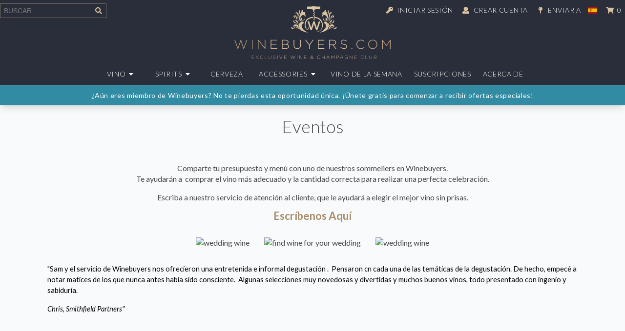

--- FILE ---
content_type: text/html; charset=UTF-8
request_url: https://www.winebuyers.com/es/eventos
body_size: 27798
content:

        
<!DOCTYPE html>
<html lang="es">
<head>
    <meta charset="utf-8">
    <meta http-equiv="X-UA-Compatible" content="IE=edge">
    <meta name="viewport" content="width=device-width, initial-scale=1.0, maximum-scale=1.0, shrink-to-fit=no">
    <link rel="manifest" href="/manifest.json">
    <meta name="theme-color" content="#fff">

    <meta name="apple-mobile-web-app-capable" content="yes">
    <meta name="mobile-web-app-capable" content="yes">

    <meta name="google-site-verification" content="UrTKqnjnk1KKisx_AK8bAkmncrYPQyYlL_qlaxEb1s4">
    <meta name="facebook-domain-verification" content="mpk3mmrfk56iv7xuq8yczi5pygzf45"/>

    <title>
        Eventos | Winebuyers    </title>

    
    <script src="https://www.google.com/recaptcha/api.js" defer></script>

            <meta name="description" content="Winebuyers - free membership wine club and wine marketplace. Shop from an unrivalled collection of red wine, white wine, Champagne &amp; spirits. Buy directly from producers with no mark up on prices. Expert advice. Tasting notes" />
    
            
            <!--[if lt IE 9]>
        <script src="https://oss.maxcdn.com/html5shiv/3.7.3/html5shiv.min.js"></script>
        <script src="https://oss.maxcdn.com/respond/1.4.2/respond.min.js"></script>
        <![endif]-->
        <link rel="stylesheet" href="https://www.winebuyers.com/build/app.4f18527f.css">
        <link rel="stylesheet" href="https://www.winebuyers.com/build/vueapp.2fcf59e9.css">

        
    
    <script type="text/javascript">
    window.dataLayer = window.dataLayer || [];
            window.dataLayer.push({"env":"prod","route":"winebuyers_page_events","channel":{"code":"eu","name":"Europe"},"locale":"es","currency":"EUR"});
    </script>

<!-- Google Tag Manager  -->
<script>(function(w,d,s,l,i){w[l]=w[l]||[];w[l].push({'gtm.start':
        new Date().getTime(),event:'gtm.js'});var f=d.getElementsByTagName(s)[0],
        j=d.createElement(s),dl=l!='dataLayer'?'&l='+l:'';j.async=true;j.src=
        'https://www.googletagmanager.com/gtm.js?id='+i+dl;f.parentNode.insertBefore(j,f);
    })(window,document,'script','dataLayer','G-Y6MQQFGYJQ');</script>
<!-- End Google Tag Manager -->


        <!-- Start cookieyes banner -->
    <script id="cookieyes" type="text/javascript" src="https://cdn-cookieyes.com/client_data/8ca5b6beeb449e77148065a0/script.js"></script>
    <!-- End cookieyes banner -->
    
            <!-- Facebook Pixel Code -->
<script>
    !function(f,b,e,v,n,t,s)
    {if(f.fbq)return;n=f.fbq=function(){n.callMethod?
        n.callMethod.apply(n,arguments):n.queue.push(arguments)};
        if(!f._fbq)f._fbq=n;n.push=n;n.loaded=!0;n.version='2.0';
        n.queue=[];t=b.createElement(e);t.async=!0;
        t.src=v;s=b.getElementsByTagName(e)[0];
        s.parentNode.insertBefore(t,s)}(window,document,'script',
        'https://connect.facebook.net/en_US/fbevents.js');
    fbq('init', '165061680907057');
    fbq('track', 'PageView');
</script>
<noscript>
    <img height="1" width="1"
        src="https://www.facebook.com/tr?id=165061680907057&ev=PageView&noscript=1"/>
</noscript>
<!-- End Facebook Pixel Code -->            
            

<meta property="fb:app_id" content="1106606926179844"/>

<meta property="og:url"                	content="https://www.winebuyers.com/es/eventos" />
<meta property="og:type"               	content="website" />
<meta property="og:title"              	content="Eventos | Winebuyers" />
<meta property="og:image"              	content="https://www.winebuyers.com/bundles/app/img/homepage/slider/Optimized-vineyard-min.jpg" />
<meta property="og:image:width"         content="1200" />
<meta property="og:image:height"        content="630" />
<meta property="og:locale" 				content="en" />

    <meta property="og:description"        	content="Winebuyers.com - Exclusive Wine &amp; Champagne Club and online wine marketplace. Buy wines directly from the vineyards. Discover an unrivalled collection of red wine, white wine and champagne. Expert advice. Wine reviews. Tasting notes." />

                <meta name="twitter:card" content="summary" />
<meta name="twitter:site" content="@WinebuyersClub" />                <script type="application/ld+json">
    { 
        "@context" : "http://schema.org",
        "@type" : "Organization",
        "name" : "Winebuyers",
        "url" : "https://www.winebuyers.com",
        "logo": "https://www.winebuyers.com/bundles/app/img/winebuyers-logo.min.svg",
        "sameAs" : [ 
            "https://www.facebook.com/winebuyersofficial",
            "https://twitter.com/winebuyers1",
            "https://instagram.com/winebuyers",
            "https://www.linkedin.com/company/27012925"
        ],
        "contactPoint": [
            { 
                "@type": "ContactPoint",
                "telephone": "+44-0-203-88-77-111",
                "contactType": "customer service"
            }
        ]
    }
</script>
<script type="application/ld+json">
    {
        "@context": "http://schema.org",
        "@type": "WebSite",
        "url": "https://www.winebuyers.com",
        "potentialAction": {
            "@type": "SearchAction",
            "target": "https://www.winebuyers.com/buy-wine?search={search_term_string}",
            "query-input": "required name=search_term_string"
        }
    }      
</script>    
    <script type="text/javascript">
    var gtmEnhancedEcommerceCurrencyCode = 'EUR';
</script>
<script type="text/javascript">
    var productImpressions = window.productImpressions || (window.productImpressions = []);
</script>
<script type="text/javascript">
    var productDetails = window.productDetails || (window.productDetails = []);
</script>


                    <script type="text/javascript">
            //OMNISEND-SNIPPET-SOURCE-CODE-V1
            window.omnisend = window.omnisend || [];
            omnisend.push(["brandID", "68ad8a2e17ed960e3182f310"]);
            omnisend.push(["track", "$pageViewed"]);
            !function(){var e=document.createElement("script");e.type="text/javascript",e.async=!0,e.src="https://omnisnippet1.com/inshop/launcher-v2.js";var t=document.getElementsByTagName("script")[0];t.parentNode.insertBefore(e,t)}();
        </script>
            
        <!-- TrustBox script -->
    <script type="text/javascript" src="//widget.trustpilot.com/bootstrap/v5/tp.widget.bootstrap.min.js" async></script>
    <!-- End TrustBox script -->
    <script>
        (function(w,d,t,r,u)
        {
            var f,n,i;
            w[u]=w[u]||[],f=function()
            {
                var o={ti:"343180882", enableAutoSpaTracking: true};
                o.q=w[u],w[u]=new UET(o),w[u].push("pageLoad")
            },
                n=d.createElement(t),n.src=r,n.async=1,n.onload=n.onreadystatechange=function()
            {
                var s=this.readyState;
                s&&s!=="loaded"&&s!=="complete"||(f(),n.onload=n.onreadystatechange=null)
            },
                i=d.getElementsByTagName(t)[0],i.parentNode.insertBefore(n,i)
        })
        (window,document,"script","//bat.bing.com/bat.js","uetq");
    </script>
    <script>
        (function(src) {
            var o = 'ITCLKQ';
            window[o] = window[o] || function() {(window[o].q = window[o].q || []).push(arguments)};
            window[o].l = 1 * new Date();
            var s = document.createElement('script');
            var f = document.getElementsByTagName('script')[0];
            s.async = 1; s.src = src; f.parentNode.insertBefore(s, f);
        })('https://analytics.webgains.io/310406/main.min.js');
        ITCLKQ('set', 'internal.api', true);
        ITCLKQ('set', 'internal.cookie', true);
        ITCLKQ('click');
    </script>
    </head>

<body class="antialiased winebuyers-body winebuyers_page_events  with-ribbon ">
    
                    <!--Modal-->
<div vue-data="true">
    <transition name="fade">
        <div class="internationalization-modal opacity-0 pointer-events-none fixed w-full h-full top-0 left-0 flex items-center justify-center" style="z-index: 999999999999">
            <div class="modal-overlay absolute w-full h-full bg-gray-900 opacity-50"></div>

            <div class="modal-container absolute top-10 md:top-0 md:static bg-white mx-auto shadow-2xl min-w-3/4 sm:min-w-1/2 lg:min-w-1/4 rounded" style="max-width:500px;z-index: 999999999999">

                <div class="hidden lg:block modal-close absolute top-0 right-0 cursor-pointer flex flex-col items-center mt-4 mr-4 text-white text-sm z-50">
                    <svg class="fill-current text-white" height="18" viewbox="0 0 18 18" width="18" xmlns="http://www.w3.org/2000/svg">
                        <path d="M14.53 4.53l-1.06-1.06L9 7.94 4.53 3.47 3.47 4.53 7.94 9l-4.47 4.47 1.06 1.06L9 10.06l4.47 4.47 1.06-1.06L10.06 9z"></path>
                    </svg>
                    <span class="text-sm">(Esc)</span>
                </div>

                <!-- Add margin if you want to see some of the overlay behind the modal-->
                <div class="modal-content py-4 text-left px-6">
                    <!--Title-->
                    <div class="flex justify-between items-center">
                        <p class="text-2xl font-bold mb-0">Configuración general</p>
                        <div class="modal-close cursor-pointer z-50">
                            <svg class="fill-current text-black" height="18" viewbox="0 0 18 18" width="18" xmlns="http://www.w3.org/2000/svg">
                                <path d="M14.53 4.53l-1.06-1.06L9 7.94 4.53 3.47 3.47 4.53 7.94 9l-4.47 4.47 1.06 1.06L9 10.06l4.47 4.47 1.06-1.06L10.06 9z"></path>
                            </svg>
                        </div>
                    </div>

                    <!--Body-->
                    <div>
                        <p class="text-xl py-4 mb-0">Enviar a</p>
                        <div class="px-2 w-full">
    <div
        id="shippingCountrySelector"
        class="ui search selection dropdown w-full">
        <div class="default text">
            <i class="es flag"></i> España
            <i class="dropdown icon"></i>
        </div>
        <div class="menu wb-header_infobar_shipping-to-select-menu">
                            <div class="item" data-value="/customer/update/shippingCountry/1?_channel_code=default"
                                    >
                    <i class="af flag"></i> Afganistán
                </div>
                            <div class="item" data-value="/customer/update/shippingCountry/2?_channel_code=default"
                                    >
                    <i class="ax flag"></i> Islas Åland
                </div>
                            <div class="item" data-value="/customer/update/shippingCountry/3?_channel_code=default"
                                    >
                    <i class="al flag"></i> Albania
                </div>
                            <div class="item" data-value="/customer/update/shippingCountry/4?_channel_code=default"
                                    >
                    <i class="dz flag"></i> Argelia
                </div>
                            <div class="item" data-value="/customer/update/shippingCountry/5?_channel_code=default"
                                    >
                    <i class="as flag"></i> Samoa Americana
                </div>
                            <div class="item" data-value="/customer/update/shippingCountry/6?_channel_code=default"
                                    >
                    <i class="ad flag"></i> Andorra
                </div>
                            <div class="item" data-value="/customer/update/shippingCountry/7?_channel_code=default"
                                    >
                    <i class="ao flag"></i> Angola
                </div>
                            <div class="item" data-value="/customer/update/shippingCountry/8?_channel_code=default"
                                    >
                    <i class="ai flag"></i> Anguila
                </div>
                            <div class="item" data-value="/customer/update/shippingCountry/9?_channel_code=default"
                                    >
                    <i class="aq flag"></i> Antártida
                </div>
                            <div class="item" data-value="/customer/update/shippingCountry/10?_channel_code=default"
                                    >
                    <i class="ag flag"></i> Antigua y Barbuda
                </div>
                            <div class="item" data-value="/customer/update/shippingCountry/11?_channel_code=default"
                                    >
                    <i class="ar flag"></i> Argentina
                </div>
                            <div class="item" data-value="/customer/update/shippingCountry/12?_channel_code=default"
                                    >
                    <i class="am flag"></i> Armenia
                </div>
                            <div class="item" data-value="/customer/update/shippingCountry/13?_channel_code=default"
                                    >
                    <i class="aw flag"></i> Aruba
                </div>
                            <div class="item" data-value="/customer/update/shippingCountry/14?_channel_code=default"
                                    >
                    <i class="ac flag"></i> Isla de la Ascensión
                </div>
                            <div class="item" data-value="/customer/update/shippingCountry/15?_channel_code=default"
                                    >
                    <i class="au flag"></i> Australia
                </div>
                            <div class="item" data-value="/customer/update/shippingCountry/16?_channel_code=eu"
                                    >
                    <i class="at flag"></i> Austria
                </div>
                            <div class="item" data-value="/customer/update/shippingCountry/17?_channel_code=default"
                                    >
                    <i class="az flag"></i> Azerbaiyán
                </div>
                            <div class="item" data-value="/customer/update/shippingCountry/18?_channel_code=default"
                                    >
                    <i class="bs flag"></i> Bahamas
                </div>
                            <div class="item" data-value="/customer/update/shippingCountry/19?_channel_code=default"
                                    >
                    <i class="bh flag"></i> Baréin
                </div>
                            <div class="item" data-value="/customer/update/shippingCountry/20?_channel_code=default"
                                    >
                    <i class="bd flag"></i> Bangladés
                </div>
                            <div class="item" data-value="/customer/update/shippingCountry/21?_channel_code=default"
                                    >
                    <i class="bb flag"></i> Barbados
                </div>
                            <div class="item" data-value="/customer/update/shippingCountry/22?_channel_code=default"
                                    >
                    <i class="by flag"></i> Bielorrusia
                </div>
                            <div class="item" data-value="/customer/update/shippingCountry/23?_channel_code=eu"
                                    >
                    <i class="be flag"></i> Bélgica
                </div>
                            <div class="item" data-value="/customer/update/shippingCountry/24?_channel_code=default"
                                    >
                    <i class="bz flag"></i> Belice
                </div>
                            <div class="item" data-value="/customer/update/shippingCountry/25?_channel_code=default"
                                    >
                    <i class="bj flag"></i> Benín
                </div>
                            <div class="item" data-value="/customer/update/shippingCountry/26?_channel_code=default"
                                    >
                    <i class="bm flag"></i> Bermudas
                </div>
                            <div class="item" data-value="/customer/update/shippingCountry/27?_channel_code=default"
                                    >
                    <i class="bt flag"></i> Bután
                </div>
                            <div class="item" data-value="/customer/update/shippingCountry/28?_channel_code=default"
                                    >
                    <i class="bo flag"></i> Bolivia
                </div>
                            <div class="item" data-value="/customer/update/shippingCountry/29?_channel_code=default"
                                    >
                    <i class="ba flag"></i> Bosnia y Herzegovina
                </div>
                            <div class="item" data-value="/customer/update/shippingCountry/30?_channel_code=default"
                                    >
                    <i class="bw flag"></i> Botsuana
                </div>
                            <div class="item" data-value="/customer/update/shippingCountry/31?_channel_code=default"
                                    >
                    <i class="br flag"></i> Brasil
                </div>
                            <div class="item" data-value="/customer/update/shippingCountry/32?_channel_code=default"
                                    >
                    <i class="io flag"></i> Territorio Británico del Océano Índico
                </div>
                            <div class="item" data-value="/customer/update/shippingCountry/33?_channel_code=default"
                                    >
                    <i class="vg flag"></i> Islas Vírgenes Británicas
                </div>
                            <div class="item" data-value="/customer/update/shippingCountry/34?_channel_code=default"
                                    >
                    <i class="bn flag"></i> Brunéi
                </div>
                            <div class="item" data-value="/customer/update/shippingCountry/35?_channel_code=eu"
                                    >
                    <i class="bg flag"></i> Bulgaria
                </div>
                            <div class="item" data-value="/customer/update/shippingCountry/36?_channel_code=default"
                                    >
                    <i class="bf flag"></i> Burkina Faso
                </div>
                            <div class="item" data-value="/customer/update/shippingCountry/37?_channel_code=default"
                                    >
                    <i class="bi flag"></i> Burundi
                </div>
                            <div class="item" data-value="/customer/update/shippingCountry/38?_channel_code=default"
                                    >
                    <i class="kh flag"></i> Camboya
                </div>
                            <div class="item" data-value="/customer/update/shippingCountry/39?_channel_code=default"
                                    >
                    <i class="cm flag"></i> Camerún
                </div>
                            <div class="item" data-value="/customer/update/shippingCountry/40?_channel_code=default"
                                    >
                    <i class="ca flag"></i> Canadá
                </div>
                            <div class="item" data-value="/customer/update/shippingCountry/41?_channel_code=default"
                                    >
                    <i class="ic flag"></i> Canarias
                </div>
                            <div class="item" data-value="/customer/update/shippingCountry/42?_channel_code=default"
                                    >
                    <i class="cv flag"></i> Cabo Verde
                </div>
                            <div class="item" data-value="/customer/update/shippingCountry/43?_channel_code=default"
                                    >
                    <i class="bq flag"></i> Caribe neerlandés
                </div>
                            <div class="item" data-value="/customer/update/shippingCountry/44?_channel_code=default"
                                    >
                    <i class="ky flag"></i> Islas Caimán
                </div>
                            <div class="item" data-value="/customer/update/shippingCountry/45?_channel_code=default"
                                    >
                    <i class="cf flag"></i> República Centroafricana
                </div>
                            <div class="item" data-value="/customer/update/shippingCountry/46?_channel_code=default"
                                    >
                    <i class="ea flag"></i> Ceuta y Melilla
                </div>
                            <div class="item" data-value="/customer/update/shippingCountry/47?_channel_code=default"
                                    >
                    <i class="td flag"></i> Chad
                </div>
                            <div class="item" data-value="/customer/update/shippingCountry/48?_channel_code=default"
                                    >
                    <i class="cl flag"></i> Chile
                </div>
                            <div class="item" data-value="/customer/update/shippingCountry/49?_channel_code=default"
                                    >
                    <i class="cn flag"></i> China
                </div>
                            <div class="item" data-value="/customer/update/shippingCountry/50?_channel_code=default"
                                    >
                    <i class="cx flag"></i> Isla de Navidad
                </div>
                            <div class="item" data-value="/customer/update/shippingCountry/51?_channel_code=default"
                                    >
                    <i class="cc flag"></i> Islas Cocos
                </div>
                            <div class="item" data-value="/customer/update/shippingCountry/52?_channel_code=default"
                                    >
                    <i class="co flag"></i> Colombia
                </div>
                            <div class="item" data-value="/customer/update/shippingCountry/53?_channel_code=default"
                                    >
                    <i class="km flag"></i> Comoras
                </div>
                            <div class="item" data-value="/customer/update/shippingCountry/54?_channel_code=default"
                                    >
                    <i class="cg flag"></i> Congo
                </div>
                            <div class="item" data-value="/customer/update/shippingCountry/55?_channel_code=default"
                                    >
                    <i class="cd flag"></i> República Democrática del Congo
                </div>
                            <div class="item" data-value="/customer/update/shippingCountry/56?_channel_code=default"
                                    >
                    <i class="ck flag"></i> Islas Cook
                </div>
                            <div class="item" data-value="/customer/update/shippingCountry/57?_channel_code=default"
                                    >
                    <i class="cr flag"></i> Costa Rica
                </div>
                            <div class="item" data-value="/customer/update/shippingCountry/58?_channel_code=default"
                                    >
                    <i class="ci flag"></i> Côte d’Ivoire
                </div>
                            <div class="item" data-value="/customer/update/shippingCountry/59?_channel_code=eu"
                                    >
                    <i class="hr flag"></i> Croacia
                </div>
                            <div class="item" data-value="/customer/update/shippingCountry/60?_channel_code=default"
                                    >
                    <i class="cu flag"></i> Cuba
                </div>
                            <div class="item" data-value="/customer/update/shippingCountry/61?_channel_code=default"
                                    >
                    <i class="cw flag"></i> Curazao
                </div>
                            <div class="item" data-value="/customer/update/shippingCountry/62?_channel_code=eu"
                                    >
                    <i class="cy flag"></i> Chipre
                </div>
                            <div class="item" data-value="/customer/update/shippingCountry/63?_channel_code=eu"
                                    >
                    <i class="cz flag"></i> Chequia
                </div>
                            <div class="item" data-value="/customer/update/shippingCountry/64?_channel_code=eu"
                                    >
                    <i class="dk flag"></i> Dinamarca
                </div>
                            <div class="item" data-value="/customer/update/shippingCountry/65?_channel_code=default"
                                    >
                    <i class="dg flag"></i> Diego García
                </div>
                            <div class="item" data-value="/customer/update/shippingCountry/66?_channel_code=default"
                                    >
                    <i class="dj flag"></i> Yibuti
                </div>
                            <div class="item" data-value="/customer/update/shippingCountry/67?_channel_code=default"
                                    >
                    <i class="dm flag"></i> Dominica
                </div>
                            <div class="item" data-value="/customer/update/shippingCountry/68?_channel_code=default"
                                    >
                    <i class="do flag"></i> República Dominicana
                </div>
                            <div class="item" data-value="/customer/update/shippingCountry/69?_channel_code=default"
                                    >
                    <i class="ec flag"></i> Ecuador
                </div>
                            <div class="item" data-value="/customer/update/shippingCountry/70?_channel_code=default"
                                    >
                    <i class="eg flag"></i> Egipto
                </div>
                            <div class="item" data-value="/customer/update/shippingCountry/71?_channel_code=default"
                                    >
                    <i class="sv flag"></i> El Salvador
                </div>
                            <div class="item" data-value="/customer/update/shippingCountry/72?_channel_code=default"
                                    >
                    <i class="gq flag"></i> Guinea Ecuatorial
                </div>
                            <div class="item" data-value="/customer/update/shippingCountry/73?_channel_code=default"
                                    >
                    <i class="er flag"></i> Eritrea
                </div>
                            <div class="item" data-value="/customer/update/shippingCountry/74?_channel_code=eu"
                                    >
                    <i class="ee flag"></i> Estonia
                </div>
                            <div class="item" data-value="/customer/update/shippingCountry/75?_channel_code=default"
                                    >
                    <i class="et flag"></i> Etiopía
                </div>
                            <div class="item" data-value="/customer/update/shippingCountry/76?_channel_code=default"
                                    >
                    <i class="fk flag"></i> Islas Malvinas
                </div>
                            <div class="item" data-value="/customer/update/shippingCountry/77?_channel_code=default"
                                    >
                    <i class="fo flag"></i> Islas Feroe
                </div>
                            <div class="item" data-value="/customer/update/shippingCountry/78?_channel_code=default"
                                    >
                    <i class="fj flag"></i> Fiyi
                </div>
                            <div class="item" data-value="/customer/update/shippingCountry/79?_channel_code=eu"
                                    >
                    <i class="fi flag"></i> Finlandia
                </div>
                            <div class="item" data-value="/customer/update/shippingCountry/80?_channel_code=eu"
                                    >
                    <i class="fr flag"></i> Francia
                </div>
                            <div class="item" data-value="/customer/update/shippingCountry/81?_channel_code=default"
                                    >
                    <i class="gf flag"></i> Guayana Francesa
                </div>
                            <div class="item" data-value="/customer/update/shippingCountry/82?_channel_code=default"
                                    >
                    <i class="pf flag"></i> Polinesia Francesa
                </div>
                            <div class="item" data-value="/customer/update/shippingCountry/83?_channel_code=default"
                                    >
                    <i class="tf flag"></i> Territorios Australes Franceses
                </div>
                            <div class="item" data-value="/customer/update/shippingCountry/84?_channel_code=default"
                                    >
                    <i class="ga flag"></i> Gabón
                </div>
                            <div class="item" data-value="/customer/update/shippingCountry/85?_channel_code=default"
                                    >
                    <i class="gm flag"></i> Gambia
                </div>
                            <div class="item" data-value="/customer/update/shippingCountry/86?_channel_code=default"
                                    >
                    <i class="ge flag"></i> Georgia
                </div>
                            <div class="item" data-value="/customer/update/shippingCountry/87?_channel_code=eu"
                                    >
                    <i class="de flag"></i> Alemania
                </div>
                            <div class="item" data-value="/customer/update/shippingCountry/88?_channel_code=default"
                                    >
                    <i class="gh flag"></i> Ghana
                </div>
                            <div class="item" data-value="/customer/update/shippingCountry/89?_channel_code=default"
                                    >
                    <i class="gi flag"></i> Gibraltar
                </div>
                            <div class="item" data-value="/customer/update/shippingCountry/90?_channel_code=eu"
                                    >
                    <i class="gr flag"></i> Grecia
                </div>
                            <div class="item" data-value="/customer/update/shippingCountry/91?_channel_code=default"
                                    >
                    <i class="gl flag"></i> Groenlandia
                </div>
                            <div class="item" data-value="/customer/update/shippingCountry/92?_channel_code=default"
                                    >
                    <i class="gd flag"></i> Granada
                </div>
                            <div class="item" data-value="/customer/update/shippingCountry/93?_channel_code=default"
                                    >
                    <i class="gp flag"></i> Guadalupe
                </div>
                            <div class="item" data-value="/customer/update/shippingCountry/94?_channel_code=default"
                                    >
                    <i class="gu flag"></i> Guam
                </div>
                            <div class="item" data-value="/customer/update/shippingCountry/95?_channel_code=default"
                                    >
                    <i class="gt flag"></i> Guatemala
                </div>
                            <div class="item" data-value="/customer/update/shippingCountry/96?_channel_code=default"
                                    >
                    <i class="gg flag"></i> Guernsey
                </div>
                            <div class="item" data-value="/customer/update/shippingCountry/97?_channel_code=default"
                                    >
                    <i class="gn flag"></i> Guinea
                </div>
                            <div class="item" data-value="/customer/update/shippingCountry/98?_channel_code=default"
                                    >
                    <i class="gw flag"></i> Guinea-Bisáu
                </div>
                            <div class="item" data-value="/customer/update/shippingCountry/99?_channel_code=default"
                                    >
                    <i class="gy flag"></i> Guyana
                </div>
                            <div class="item" data-value="/customer/update/shippingCountry/100?_channel_code=default"
                                    >
                    <i class="ht flag"></i> Haití
                </div>
                            <div class="item" data-value="/customer/update/shippingCountry/101?_channel_code=default"
                                    >
                    <i class="hn flag"></i> Honduras
                </div>
                            <div class="item" data-value="/customer/update/shippingCountry/102?_channel_code=default"
                                    >
                    <i class="hk flag"></i> RAE de Hong Kong (China)
                </div>
                            <div class="item" data-value="/customer/update/shippingCountry/103?_channel_code=eu"
                                    >
                    <i class="hu flag"></i> Hungría
                </div>
                            <div class="item" data-value="/customer/update/shippingCountry/104?_channel_code=default"
                                    >
                    <i class="is flag"></i> Islandia
                </div>
                            <div class="item" data-value="/customer/update/shippingCountry/105?_channel_code=default"
                                    >
                    <i class="in flag"></i> India
                </div>
                            <div class="item" data-value="/customer/update/shippingCountry/106?_channel_code=default"
                                    >
                    <i class="id flag"></i> Indonesia
                </div>
                            <div class="item" data-value="/customer/update/shippingCountry/107?_channel_code=default"
                                    >
                    <i class="ir flag"></i> Irán
                </div>
                            <div class="item" data-value="/customer/update/shippingCountry/108?_channel_code=default"
                                    >
                    <i class="iq flag"></i> Irak
                </div>
                            <div class="item" data-value="/customer/update/shippingCountry/109?_channel_code=eu"
                                    >
                    <i class="ie flag"></i> Irlanda
                </div>
                            <div class="item" data-value="/customer/update/shippingCountry/110?_channel_code=default"
                                    >
                    <i class="im flag"></i> Isla de Man
                </div>
                            <div class="item" data-value="/customer/update/shippingCountry/111?_channel_code=default"
                                    >
                    <i class="il flag"></i> Israel
                </div>
                            <div class="item" data-value="/customer/update/shippingCountry/112?_channel_code=eu"
                                    >
                    <i class="it flag"></i> Italia
                </div>
                            <div class="item" data-value="/customer/update/shippingCountry/113?_channel_code=default"
                                    >
                    <i class="jm flag"></i> Jamaica
                </div>
                            <div class="item" data-value="/customer/update/shippingCountry/114?_channel_code=default"
                                    >
                    <i class="jp flag"></i> Japón
                </div>
                            <div class="item" data-value="/customer/update/shippingCountry/115?_channel_code=default"
                                    >
                    <i class="je flag"></i> Jersey
                </div>
                            <div class="item" data-value="/customer/update/shippingCountry/116?_channel_code=default"
                                    >
                    <i class="jo flag"></i> Jordania
                </div>
                            <div class="item" data-value="/customer/update/shippingCountry/117?_channel_code=default"
                                    >
                    <i class="kz flag"></i> Kazajistán
                </div>
                            <div class="item" data-value="/customer/update/shippingCountry/118?_channel_code=default"
                                    >
                    <i class="ke flag"></i> Kenia
                </div>
                            <div class="item" data-value="/customer/update/shippingCountry/119?_channel_code=default"
                                    >
                    <i class="ki flag"></i> Kiribati
                </div>
                            <div class="item" data-value="/customer/update/shippingCountry/120?_channel_code=default"
                                    >
                    <i class="xk flag"></i> Kosovo
                </div>
                            <div class="item" data-value="/customer/update/shippingCountry/121?_channel_code=default"
                                    >
                    <i class="kw flag"></i> Kuwait
                </div>
                            <div class="item" data-value="/customer/update/shippingCountry/122?_channel_code=default"
                                    >
                    <i class="kg flag"></i> Kirguistán
                </div>
                            <div class="item" data-value="/customer/update/shippingCountry/123?_channel_code=default"
                                    >
                    <i class="la flag"></i> Laos
                </div>
                            <div class="item" data-value="/customer/update/shippingCountry/124?_channel_code=eu"
                                    >
                    <i class="lv flag"></i> Letonia
                </div>
                            <div class="item" data-value="/customer/update/shippingCountry/125?_channel_code=default"
                                    >
                    <i class="lb flag"></i> Líbano
                </div>
                            <div class="item" data-value="/customer/update/shippingCountry/126?_channel_code=default"
                                    >
                    <i class="ls flag"></i> Lesoto
                </div>
                            <div class="item" data-value="/customer/update/shippingCountry/127?_channel_code=default"
                                    >
                    <i class="lr flag"></i> Liberia
                </div>
                            <div class="item" data-value="/customer/update/shippingCountry/128?_channel_code=default"
                                    >
                    <i class="ly flag"></i> Libia
                </div>
                            <div class="item" data-value="/customer/update/shippingCountry/129?_channel_code=default"
                                    >
                    <i class="li flag"></i> Liechtenstein
                </div>
                            <div class="item" data-value="/customer/update/shippingCountry/130?_channel_code=eu"
                                    >
                    <i class="lt flag"></i> Lituania
                </div>
                            <div class="item" data-value="/customer/update/shippingCountry/131?_channel_code=eu"
                                    >
                    <i class="lu flag"></i> Luxemburgo
                </div>
                            <div class="item" data-value="/customer/update/shippingCountry/132?_channel_code=default"
                                    >
                    <i class="mo flag"></i> RAE de Macao (China)
                </div>
                            <div class="item" data-value="/customer/update/shippingCountry/133?_channel_code=default"
                                    >
                    <i class="mk flag"></i> Macedonia del Norte
                </div>
                            <div class="item" data-value="/customer/update/shippingCountry/134?_channel_code=default"
                                    >
                    <i class="mg flag"></i> Madagascar
                </div>
                            <div class="item" data-value="/customer/update/shippingCountry/135?_channel_code=default"
                                    >
                    <i class="mw flag"></i> Malaui
                </div>
                            <div class="item" data-value="/customer/update/shippingCountry/136?_channel_code=default"
                                    >
                    <i class="my flag"></i> Malasia
                </div>
                            <div class="item" data-value="/customer/update/shippingCountry/137?_channel_code=default"
                                    >
                    <i class="mv flag"></i> Maldivas
                </div>
                            <div class="item" data-value="/customer/update/shippingCountry/138?_channel_code=default"
                                    >
                    <i class="ml flag"></i> Mali
                </div>
                            <div class="item" data-value="/customer/update/shippingCountry/139?_channel_code=eu"
                                    >
                    <i class="mt flag"></i> Malta
                </div>
                            <div class="item" data-value="/customer/update/shippingCountry/140?_channel_code=default"
                                    >
                    <i class="mh flag"></i> Islas Marshall
                </div>
                            <div class="item" data-value="/customer/update/shippingCountry/141?_channel_code=default"
                                    >
                    <i class="mq flag"></i> Martinica
                </div>
                            <div class="item" data-value="/customer/update/shippingCountry/142?_channel_code=default"
                                    >
                    <i class="mr flag"></i> Mauritania
                </div>
                            <div class="item" data-value="/customer/update/shippingCountry/143?_channel_code=default"
                                    >
                    <i class="mu flag"></i> Mauricio
                </div>
                            <div class="item" data-value="/customer/update/shippingCountry/144?_channel_code=default"
                                    >
                    <i class="yt flag"></i> Mayotte
                </div>
                            <div class="item" data-value="/customer/update/shippingCountry/145?_channel_code=default"
                                    >
                    <i class="mx flag"></i> México
                </div>
                            <div class="item" data-value="/customer/update/shippingCountry/146?_channel_code=default"
                                    >
                    <i class="fm flag"></i> Micronesia
                </div>
                            <div class="item" data-value="/customer/update/shippingCountry/147?_channel_code=default"
                                    >
                    <i class="md flag"></i> Moldavia
                </div>
                            <div class="item" data-value="/customer/update/shippingCountry/148?_channel_code=default"
                                    >
                    <i class="mc flag"></i> Mónaco
                </div>
                            <div class="item" data-value="/customer/update/shippingCountry/149?_channel_code=default"
                                    >
                    <i class="mn flag"></i> Mongolia
                </div>
                            <div class="item" data-value="/customer/update/shippingCountry/150?_channel_code=default"
                                    >
                    <i class="me flag"></i> Montenegro
                </div>
                            <div class="item" data-value="/customer/update/shippingCountry/151?_channel_code=default"
                                    >
                    <i class="ms flag"></i> Montserrat
                </div>
                            <div class="item" data-value="/customer/update/shippingCountry/152?_channel_code=default"
                                    >
                    <i class="ma flag"></i> Marruecos
                </div>
                            <div class="item" data-value="/customer/update/shippingCountry/153?_channel_code=default"
                                    >
                    <i class="mz flag"></i> Mozambique
                </div>
                            <div class="item" data-value="/customer/update/shippingCountry/154?_channel_code=default"
                                    >
                    <i class="mm flag"></i> Myanmar (Birmania)
                </div>
                            <div class="item" data-value="/customer/update/shippingCountry/155?_channel_code=default"
                                    >
                    <i class="na flag"></i> Namibia
                </div>
                            <div class="item" data-value="/customer/update/shippingCountry/156?_channel_code=default"
                                    >
                    <i class="nr flag"></i> Nauru
                </div>
                            <div class="item" data-value="/customer/update/shippingCountry/157?_channel_code=default"
                                    >
                    <i class="np flag"></i> Nepal
                </div>
                            <div class="item" data-value="/customer/update/shippingCountry/158?_channel_code=eu"
                                    >
                    <i class="nl flag"></i> Países Bajos
                </div>
                            <div class="item" data-value="/customer/update/shippingCountry/159?_channel_code=default"
                                    >
                    <i class="nc flag"></i> Nueva Caledonia
                </div>
                            <div class="item" data-value="/customer/update/shippingCountry/160?_channel_code=default"
                                    >
                    <i class="nz flag"></i> Nueva Zelanda
                </div>
                            <div class="item" data-value="/customer/update/shippingCountry/161?_channel_code=default"
                                    >
                    <i class="ni flag"></i> Nicaragua
                </div>
                            <div class="item" data-value="/customer/update/shippingCountry/162?_channel_code=default"
                                    >
                    <i class="ne flag"></i> Níger
                </div>
                            <div class="item" data-value="/customer/update/shippingCountry/163?_channel_code=default"
                                    >
                    <i class="ng flag"></i> Nigeria
                </div>
                            <div class="item" data-value="/customer/update/shippingCountry/164?_channel_code=default"
                                    >
                    <i class="nu flag"></i> Niue
                </div>
                            <div class="item" data-value="/customer/update/shippingCountry/165?_channel_code=default"
                                    >
                    <i class="nf flag"></i> Isla Norfolk
                </div>
                            <div class="item" data-value="/customer/update/shippingCountry/166?_channel_code=default"
                                    >
                    <i class="kp flag"></i> Corea del Norte
                </div>
                            <div class="item" data-value="/customer/update/shippingCountry/167?_channel_code=default"
                                    >
                    <i class="mp flag"></i> Islas Marianas del Norte
                </div>
                            <div class="item" data-value="/customer/update/shippingCountry/168?_channel_code=default"
                                    >
                    <i class="no flag"></i> Noruega
                </div>
                            <div class="item" data-value="/customer/update/shippingCountry/169?_channel_code=default"
                                    >
                    <i class="om flag"></i> Omán
                </div>
                            <div class="item" data-value="/customer/update/shippingCountry/170?_channel_code=default"
                                    >
                    <i class="pk flag"></i> Pakistán
                </div>
                            <div class="item" data-value="/customer/update/shippingCountry/171?_channel_code=default"
                                    >
                    <i class="pw flag"></i> Palaos
                </div>
                            <div class="item" data-value="/customer/update/shippingCountry/172?_channel_code=default"
                                    >
                    <i class="ps flag"></i> Territorios Palestinos
                </div>
                            <div class="item" data-value="/customer/update/shippingCountry/173?_channel_code=default"
                                    >
                    <i class="pa flag"></i> Panamá
                </div>
                            <div class="item" data-value="/customer/update/shippingCountry/174?_channel_code=default"
                                    >
                    <i class="pg flag"></i> Papúa Nueva Guinea
                </div>
                            <div class="item" data-value="/customer/update/shippingCountry/175?_channel_code=default"
                                    >
                    <i class="py flag"></i> Paraguay
                </div>
                            <div class="item" data-value="/customer/update/shippingCountry/176?_channel_code=default"
                                    >
                    <i class="pe flag"></i> Perú
                </div>
                            <div class="item" data-value="/customer/update/shippingCountry/177?_channel_code=default"
                                    >
                    <i class="ph flag"></i> Filipinas
                </div>
                            <div class="item" data-value="/customer/update/shippingCountry/178?_channel_code=default"
                                    >
                    <i class="pn flag"></i> Islas Pitcairn
                </div>
                            <div class="item" data-value="/customer/update/shippingCountry/179?_channel_code=eu"
                                    >
                    <i class="pl flag"></i> Polonia
                </div>
                            <div class="item" data-value="/customer/update/shippingCountry/180?_channel_code=eu"
                                    >
                    <i class="pt flag"></i> Portugal
                </div>
                            <div class="item" data-value="/customer/update/shippingCountry/181?_channel_code=default"
                                    >
                    <i class="pr flag"></i> Puerto Rico
                </div>
                            <div class="item" data-value="/customer/update/shippingCountry/182?_channel_code=default"
                                    >
                    <i class="qa flag"></i> Catar
                </div>
                            <div class="item" data-value="/customer/update/shippingCountry/183?_channel_code=default"
                                    >
                    <i class="re flag"></i> Reunión
                </div>
                            <div class="item" data-value="/customer/update/shippingCountry/184?_channel_code=eu"
                                    >
                    <i class="ro flag"></i> Rumanía
                </div>
                            <div class="item" data-value="/customer/update/shippingCountry/185?_channel_code=default"
                                    >
                    <i class="ru flag"></i> Rusia
                </div>
                            <div class="item" data-value="/customer/update/shippingCountry/186?_channel_code=default"
                                    >
                    <i class="rw flag"></i> Ruanda
                </div>
                            <div class="item" data-value="/customer/update/shippingCountry/187?_channel_code=default"
                                    >
                    <i class="ws flag"></i> Samoa
                </div>
                            <div class="item" data-value="/customer/update/shippingCountry/188?_channel_code=default"
                                    >
                    <i class="sm flag"></i> San Marino
                </div>
                            <div class="item" data-value="/customer/update/shippingCountry/189?_channel_code=default"
                                    >
                    <i class="st flag"></i> Santo Tomé y Príncipe
                </div>
                            <div class="item" data-value="/customer/update/shippingCountry/190?_channel_code=default"
                                    >
                    <i class="sa flag"></i> Arabia Saudí
                </div>
                            <div class="item" data-value="/customer/update/shippingCountry/191?_channel_code=default"
                                    >
                    <i class="sn flag"></i> Senegal
                </div>
                            <div class="item" data-value="/customer/update/shippingCountry/192?_channel_code=default"
                                    >
                    <i class="rs flag"></i> Serbia
                </div>
                            <div class="item" data-value="/customer/update/shippingCountry/193?_channel_code=default"
                                    >
                    <i class="sc flag"></i> Seychelles
                </div>
                            <div class="item" data-value="/customer/update/shippingCountry/194?_channel_code=default"
                                    >
                    <i class="sl flag"></i> Sierra Leona
                </div>
                            <div class="item" data-value="/customer/update/shippingCountry/195?_channel_code=default"
                                    >
                    <i class="sg flag"></i> Singapur
                </div>
                            <div class="item" data-value="/customer/update/shippingCountry/196?_channel_code=default"
                                    >
                    <i class="sx flag"></i> Sint Maarten
                </div>
                            <div class="item" data-value="/customer/update/shippingCountry/197?_channel_code=eu"
                                    >
                    <i class="sk flag"></i> Eslovaquia
                </div>
                            <div class="item" data-value="/customer/update/shippingCountry/198?_channel_code=eu"
                                    >
                    <i class="si flag"></i> Eslovenia
                </div>
                            <div class="item" data-value="/customer/update/shippingCountry/199?_channel_code=default"
                                    >
                    <i class="sb flag"></i> Islas Salomón
                </div>
                            <div class="item" data-value="/customer/update/shippingCountry/200?_channel_code=default"
                                    >
                    <i class="so flag"></i> Somalia
                </div>
                            <div class="item" data-value="/customer/update/shippingCountry/201?_channel_code=default"
                                    >
                    <i class="za flag"></i> Sudáfrica
                </div>
                            <div class="item" data-value="/customer/update/shippingCountry/202?_channel_code=default"
                                    >
                    <i class="gs flag"></i> Islas Georgia del Sur y Sandwich del Sur
                </div>
                            <div class="item" data-value="/customer/update/shippingCountry/203?_channel_code=default"
                                    >
                    <i class="kr flag"></i> Corea del Sur
                </div>
                            <div class="item" data-value="/customer/update/shippingCountry/204?_channel_code=default"
                                    >
                    <i class="ss flag"></i> Sudán del Sur
                </div>
                            <div class="item" data-value="/customer/update/shippingCountry/205?_channel_code=eu"
                                            selected
                                    >
                    <i class="es flag"></i> España
                </div>
                            <div class="item" data-value="/customer/update/shippingCountry/206?_channel_code=default"
                                    >
                    <i class="lk flag"></i> Sri Lanka
                </div>
                            <div class="item" data-value="/customer/update/shippingCountry/207?_channel_code=default"
                                    >
                    <i class="bl flag"></i> San Bartolomé
                </div>
                            <div class="item" data-value="/customer/update/shippingCountry/208?_channel_code=default"
                                    >
                    <i class="sh flag"></i> Santa Elena
                </div>
                            <div class="item" data-value="/customer/update/shippingCountry/209?_channel_code=default"
                                    >
                    <i class="kn flag"></i> San Cristóbal y Nieves
                </div>
                            <div class="item" data-value="/customer/update/shippingCountry/210?_channel_code=default"
                                    >
                    <i class="lc flag"></i> Santa Lucía
                </div>
                            <div class="item" data-value="/customer/update/shippingCountry/211?_channel_code=default"
                                    >
                    <i class="mf flag"></i> San Martín
                </div>
                            <div class="item" data-value="/customer/update/shippingCountry/212?_channel_code=default"
                                    >
                    <i class="pm flag"></i> San Pedro y Miquelón
                </div>
                            <div class="item" data-value="/customer/update/shippingCountry/213?_channel_code=default"
                                    >
                    <i class="vc flag"></i> San Vicente y las Granadinas
                </div>
                            <div class="item" data-value="/customer/update/shippingCountry/214?_channel_code=default"
                                    >
                    <i class="sd flag"></i> Sudán
                </div>
                            <div class="item" data-value="/customer/update/shippingCountry/215?_channel_code=default"
                                    >
                    <i class="sr flag"></i> Surinam
                </div>
                            <div class="item" data-value="/customer/update/shippingCountry/216?_channel_code=default"
                                    >
                    <i class="sj flag"></i> Svalbard y Jan Mayen
                </div>
                            <div class="item" data-value="/customer/update/shippingCountry/217?_channel_code=default"
                                    >
                    <i class="sz flag"></i> Esuatini
                </div>
                            <div class="item" data-value="/customer/update/shippingCountry/218?_channel_code=eu"
                                    >
                    <i class="se flag"></i> Suecia
                </div>
                            <div class="item" data-value="/customer/update/shippingCountry/219?_channel_code=default"
                                    >
                    <i class="ch flag"></i> Suiza
                </div>
                            <div class="item" data-value="/customer/update/shippingCountry/220?_channel_code=default"
                                    >
                    <i class="sy flag"></i> Siria
                </div>
                            <div class="item" data-value="/customer/update/shippingCountry/221?_channel_code=default"
                                    >
                    <i class="tw flag"></i> Taiwán
                </div>
                            <div class="item" data-value="/customer/update/shippingCountry/222?_channel_code=default"
                                    >
                    <i class="tj flag"></i> Tayikistán
                </div>
                            <div class="item" data-value="/customer/update/shippingCountry/223?_channel_code=default"
                                    >
                    <i class="tz flag"></i> Tanzania
                </div>
                            <div class="item" data-value="/customer/update/shippingCountry/224?_channel_code=default"
                                    >
                    <i class="th flag"></i> Tailandia
                </div>
                            <div class="item" data-value="/customer/update/shippingCountry/225?_channel_code=default"
                                    >
                    <i class="tl flag"></i> Timor-Leste
                </div>
                            <div class="item" data-value="/customer/update/shippingCountry/226?_channel_code=default"
                                    >
                    <i class="tg flag"></i> Togo
                </div>
                            <div class="item" data-value="/customer/update/shippingCountry/227?_channel_code=default"
                                    >
                    <i class="tk flag"></i> Tokelau
                </div>
                            <div class="item" data-value="/customer/update/shippingCountry/228?_channel_code=default"
                                    >
                    <i class="to flag"></i> Tonga
                </div>
                            <div class="item" data-value="/customer/update/shippingCountry/229?_channel_code=default"
                                    >
                    <i class="tt flag"></i> Trinidad y Tobago
                </div>
                            <div class="item" data-value="/customer/update/shippingCountry/230?_channel_code=default"
                                    >
                    <i class="ta flag"></i> Tristán de Acuña
                </div>
                            <div class="item" data-value="/customer/update/shippingCountry/231?_channel_code=default"
                                    >
                    <i class="tn flag"></i> Túnez
                </div>
                            <div class="item" data-value="/customer/update/shippingCountry/232?_channel_code=default"
                                    >
                    <i class="tr flag"></i> Turquía
                </div>
                            <div class="item" data-value="/customer/update/shippingCountry/233?_channel_code=default"
                                    >
                    <i class="tm flag"></i> Turkmenistán
                </div>
                            <div class="item" data-value="/customer/update/shippingCountry/234?_channel_code=default"
                                    >
                    <i class="tc flag"></i> Islas Turcas y Caicos
                </div>
                            <div class="item" data-value="/customer/update/shippingCountry/235?_channel_code=default"
                                    >
                    <i class="tv flag"></i> Tuvalu
                </div>
                            <div class="item" data-value="/customer/update/shippingCountry/236?_channel_code=default"
                                    >
                    <i class="um flag"></i> Islas menores alejadas de EE. UU.
                </div>
                            <div class="item" data-value="/customer/update/shippingCountry/237?_channel_code=default"
                                    >
                    <i class="vi flag"></i> Islas Vírgenes de EE. UU.
                </div>
                            <div class="item" data-value="/customer/update/shippingCountry/238?_channel_code=default"
                                    >
                    <i class="ug flag"></i> Uganda
                </div>
                            <div class="item" data-value="/customer/update/shippingCountry/239?_channel_code=default"
                                    >
                    <i class="ua flag"></i> Ucrania
                </div>
                            <div class="item" data-value="/customer/update/shippingCountry/240?_channel_code=default"
                                    >
                    <i class="ae flag"></i> Emiratos Árabes Unidos
                </div>
                            <div class="item" data-value="/customer/update/shippingCountry/241?_channel_code=default"
                                    >
                    <i class="gb flag"></i> Reino Unido
                </div>
                            <div class="item" data-value="/customer/update/shippingCountry/242?_channel_code=us"
                                    >
                    <i class="us flag"></i> Estados Unidos
                </div>
                            <div class="item" data-value="/customer/update/shippingCountry/243?_channel_code=default"
                                    >
                    <i class="uy flag"></i> Uruguay
                </div>
                            <div class="item" data-value="/customer/update/shippingCountry/244?_channel_code=default"
                                    >
                    <i class="uz flag"></i> Uzbekistán
                </div>
                            <div class="item" data-value="/customer/update/shippingCountry/245?_channel_code=default"
                                    >
                    <i class="vu flag"></i> Vanuatu
                </div>
                            <div class="item" data-value="/customer/update/shippingCountry/246?_channel_code=default"
                                    >
                    <i class="va flag"></i> Ciudad del Vaticano
                </div>
                            <div class="item" data-value="/customer/update/shippingCountry/247?_channel_code=default"
                                    >
                    <i class="ve flag"></i> Venezuela
                </div>
                            <div class="item" data-value="/customer/update/shippingCountry/248?_channel_code=default"
                                    >
                    <i class="vn flag"></i> Vietnam
                </div>
                            <div class="item" data-value="/customer/update/shippingCountry/249?_channel_code=default"
                                    >
                    <i class="wf flag"></i> Wallis y Futuna
                </div>
                            <div class="item" data-value="/customer/update/shippingCountry/250?_channel_code=default"
                                    >
                    <i class="eh flag"></i> Sáhara Occidental
                </div>
                            <div class="item" data-value="/customer/update/shippingCountry/251?_channel_code=default"
                                    >
                    <i class="ye flag"></i> Yemen
                </div>
                            <div class="item" data-value="/customer/update/shippingCountry/252?_channel_code=default"
                                    >
                    <i class="zm flag"></i> Zambia
                </div>
                            <div class="item" data-value="/customer/update/shippingCountry/253?_channel_code=default"
                                    >
                    <i class="zw flag"></i> Zimbabue
                </div>
                    </div>
    </div>
</div>

                    </div>

                         <div class="py-2">
        <p class="text-xl pt-4 pb-2 xl sm:pb-0">Seleccionar idioma</p>
        <div class="flex flex-wrap list-none">
                                <a href="/switch-locale/en" 
                        class="border p-3 sm:p-2 ml-2 mt-2 text-white 
                         
                            border-gray-200 text-gray-900  hover:text-gray-900 hover:bg-gray-200 
                        "
                    >
                        Inglés
                    </a>
                                <a href="/switch-locale/es" 
                        class="border p-3 sm:p-2 ml-2 mt-2 text-white 
                         
                            bg-gold-800 hover:text-white hover:bg-gold-800 
                        "
                    >
                        Español
                    </a>
                    </div>
    </div>

                
                    <!--Footer-->
                    
                </div>
            </div>
        </div>
    </transition>
</div>        <!--Modal-->
<div vue-data="true">
    <transition name="fade">
        <div class="save-cart-modal opacity-0 pointer-events-none fixed w-full h-full top-0 left-0 flex items-center justify-center" style="z-index: 999999999999">
            <div class="modal-overlay absolute w-full h-full bg-gray-900 opacity-50"></div>

            <div class="modal-container absolute top-10 md:top-0 md:static bg-white mx-auto shadow-2xl min-w-3/4 sm:min-w-1/2 lg:min-w-1/4 rounded" style="max-width:500px;z-index: 999999999999">

                <div class="hidden lg:block modal-close absolute top-0 right-0 cursor-pointer flex flex-col items-center mt-4 mr-4 text-white text-sm z-50">
                    <svg class="fill-current text-white" height="18" viewbox="0 0 18 18" width="18" xmlns="http://www.w3.org/2000/svg">
                        <path d="M14.53 4.53l-1.06-1.06L9 7.94 4.53 3.47 3.47 4.53 7.94 9l-4.47 4.47 1.06 1.06L9 10.06l4.47 4.47 1.06-1.06L10.06 9z"></path>
                    </svg>
                    <span class="text-sm">(Esc)</span>
                </div>

                <!-- Add margin if you want to see some of the overlay behind the modal-->
                <div class="modal-content py-4 text-left px-6">
                    <!--Title-->
                    <div class="flex justify-between items-center">
                        <p class="text-2xl font-bold mb-0"></p>
                        <div class="modal-close cursor-pointer z-50">
                            <svg class="fill-current text-black" height="18" viewbox="0 0 18 18" width="18" xmlns="http://www.w3.org/2000/svg">
                                <path d="M14.53 4.53l-1.06-1.06L9 7.94 4.53 3.47 3.47 4.53 7.94 9l-4.47 4.47 1.06 1.06L9 10.06l4.47 4.47 1.06-1.06L10.06 9z"></path>
                            </svg>
                        </div>
                    </div>

                    <!--Body-->
                    <div id="save-cart-request">
                        <p class="text-xl pb-4 mb-0">Receive a link to your saved cart and checkout later</p>
                        <div id="save-cart-email-div" class="ui input w-full pb-4">
                            <input id="save-cart-email"  type="text" placeholder="Enter email" value="">
                        </div>
                                                <div id="save-cart-subscribe-div" class="ui checkbox pb-4 ">
                            <input id="save-cart-subscribe" type="checkbox"  name="subscribe">
                            <label>I’d like to receive weekly offers from Winebuyers.</label>
                        </div>
                                                <div class="text-center w-full">
                            <span id="save-cart-ajax" style="font-weight: 400 !important" class="w-full ui button primary italic text-xl underline cursor-pointer"  data-url="/saved-cart/ajax/create">Send email</span>
                        </div>
                        
                    </div>
                    <div id="save-cart-response" class="hidden">
                        <p class="text-xl pb-4 mb-0">A link to this cart has been emailed to you.</p>
                        <p class="text-xl pb-4 mb-0">You should receive this within 15 minutes!</p>
                    </div>
                </div>
            </div>
        </div>
    </transition>
</div>        <!--Modal-->
<div vue-data="true">
    <transition name="fade">
        <div class="exit-save-cart-modal opacity-0 pointer-events-none fixed w-full h-full top-0 left-0 flex items-center justify-center" style="z-index: 999999999999">
            <div class="modal-overlay absolute w-full h-full bg-gray-900 opacity-50"></div>

            <div class="modal-container absolute top-10 md:top-0 md:static bg-white mx-auto shadow-2xl min-w-3/4 sm:min-w-1/2 lg:min-w-1/4 rounded" style="max-width:500px;z-index: 999999999999">

                <div class="hidden lg:block modal-close absolute top-0 right-0 cursor-pointer flex flex-col items-center mt-4 mr-4 text-white text-sm z-50">
                    <svg class="fill-current text-white" height="18" viewbox="0 0 18 18" width="18" xmlns="http://www.w3.org/2000/svg">
                        <path d="M14.53 4.53l-1.06-1.06L9 7.94 4.53 3.47 3.47 4.53 7.94 9l-4.47 4.47 1.06 1.06L9 10.06l4.47 4.47 1.06-1.06L10.06 9z"></path>
                    </svg>
                    <span class="text-sm">(Esc)</span>
                </div>

                <!-- Add margin if you want to see some of the overlay behind the modal-->
                <div class="modal-content py-4 text-left px-6">
                    <!--Title-->
                    <div class="flex justify-between items-center">
                        <p class="text-2xl font-bold mb-0"></p>
                        <div class="modal-close cursor-pointer z-50">
                            <svg class="fill-current text-black" height="18" viewbox="0 0 18 18" width="18" xmlns="http://www.w3.org/2000/svg">
                                <path d="M14.53 4.53l-1.06-1.06L9 7.94 4.53 3.47 3.47 4.53 7.94 9l-4.47 4.47 1.06 1.06L9 10.06l4.47 4.47 1.06-1.06L10.06 9z"></path>
                            </svg>
                        </div>
                    </div>

                    <!--Body-->
                    <div id="exit-save-cart-request">
                        <p class="text-xl pb-4 mb-0">Would you like a link to your saved cart to checkout later?</p>
                        <div id="exit-save-cart-email-div" class="ui input w-full pb-4">
                            <input id="exit-save-cart-email"  type="text" placeholder="Enter email" value="">
                        </div>
                                                <div id="exit-save-cart-subscribe-div" class="ui checkbox pb-4 ">
                            <input id="exit-save-cart-subscribe" type="checkbox"  name="subscribe">
                            <label>I’d like to receive weekly offers from Winebuyers.</label>
                        </div>
                                                <div class="text-center w-full">
                            <span id="exit-save-cart-ajax" style="font-weight: 400 !important" class="w-full ui button primary italic text-xl underline cursor-pointer"  data-url="/saved-cart/ajax/create">Send email</span>
                        </div>
                        
                    </div>
                    <div id="exit-save-cart-response" class="hidden">
                        <p class="text-xl pb-4 mb-0">A link to this cart has been emailed to you.</p>
                        <p class="text-xl pb-4 mb-0">You should receive this within 15 minutes!</p>
                    </div>
                </div>
            </div>
        </div>
    </transition>
</div>    
    

        <!-- Google Tag Manager (noscript) -->
<noscript><iframe src="https://www.googletagmanager.com/ns.html?id=G-Y6MQQFGYJQ"
                  height="0" width="0" style="display:none;visibility:hidden"></iframe></noscript>
<!-- End Google Tag Manager (noscript) -->


    

                                                  
<div class="ui sidebar left vertical mobile menu">
    <div class="flex">
        <a href="/es" class="py-2 w-full text-center">
            <img
                class="h-14"
                alt="Winebuyers Logo"
                src="https://images.winebuyers.com/fit-in/200x100/_static/logos/logo_without_headline.png"
                data-pagespeed-no-transform
            />
        </a>
    </div>

    <div class="item modal-open" data-modal="internationalization">
        <i class="map pin icon"></i>
        Enviar a
    </div>
        <a href="/es/buy-wine" class="item">
        <i class="hand point right outline icon"></i>
        Comprar vino
    </a>
    <a href="/es/buy-spirits" class="item">
        <i class="hand point right outline icon"></i>
        Comprar destilados
    </a>
            <a href="/es/productores" class="item">
        <i class="leaf icon"></i>
        Producers
    </a>
    <a href="/es/vino-de-la-semana" class="item">
        <i class="magic icon"></i>
        Wine of the week
    </a>

            <a href="/es/suscripciones" class="item">
        <i class="info icon"></i>
        Suscripciones
    </a>
    <a href="/es/acerca-de" class="item">
        <i class="info icon"></i>
        About
    </a>
                <a href="/es/login" class="item">
            <i class="sign in icon" aria-hidden="true"></i>
            Login
        </a>
        <a href="/es/register" class="item">
            <i class="star icon" aria-hidden="true"></i>
            <b>Sign up for newsletter</b>
        </a>

    </div>
        <div class="pusher">
                                    <div id="login_modal">
                    <div class="blurred">
                        <div class="ui right floated close header_login_close">+</div>

<div class="wb-tabbed-form" id="login-register-tabbed-form">
    <button class="wb-tabbed-form-button wb-tabbed-form-login active"> INICIAR SESIÓN </button>
    <button class="wb-tabbed-form-button wb-tabbed-form-register"> CREAR CUENTA </button>

    <div class="wb-logo">
        <img class="observer-loading logo" alt="Winebuyers logo" 
            src="https://images.winebuyers.com/30x8/https://www.winebuyers.com/bundles/app/img/logo_without_headline.png"
            data-src="https://images.winebuyers.com/https://www.winebuyers.com/bundles/app/img/logo_without_headline.png"
        />
    </div>

    <div class="wb-tabbed-form-content active">
        
<div class="login-page_form">

    

    <form method="post" action="/es/login-check" novalidate="novalidate">
        <div class="ui grid">
            <div class="sixteen wide column">
                <h1 class="text-center text-3xl sm:text-4xl text-gold-600 tracking-wider">INICIAR SESIÓN</h1>
            </div>

            
            <div class="sixteen wide column">
                    <div class="required field"><label for="_username" class="required">Correo Electrónico</label><input type="text" id="_username" name="_username" required="required" class="login-page_form_email" type="email" placeholder="CORREO ELECTRÓNICO" /></div>
                    <div class="required field"><label for="_password" class="required">Contraseña</label><input type="password" id="_password" name="_password" required="required" class="login-page_form_password" placeholder="CONTRASEÑA" /></div>
            </div>
            <div class="sixteen wide column">
                <input type="checkbox" id="_remember_me" name="_remember_me" class="login-page_form_remember-me" value="1" />
                <label for="_remember_me" class="login-page_form_remember-me__label"><span></span>
                    Recordar contraseña
                </label>

                

                <div style="float: right;margin-top: 16px; font-size: 10px; width: 65%; text-align: right;">
                    <a href="/es/register">
                        ¿Es la primera vez que visitas Winebuyers? Únete hoy gratis
                    </a>
                    |
                    <a  href="/es/forgotten-password">
                        Olvidé mi contraseña
                    </a>
                </div>
            </div>

            <div class="sixteen wide center aligned column">
                <button type="submit" class="ui primary login button">
                    INICIAR SESIÓN
                </button>
            </div>
                    </div>
                   
        <input type="hidden" name="_csrf_shop_security_token" value="iaJUS-CReEulXdx7LA6VyqmgQhUO6nanx9WHfA0SMC0">
        
    </form>

    

</div>

    </div>

    <div class="wb-tabbed-form-content">
        <div class="landing-page_form">
    <div class="ui grid">
        
        <form name="sylius_customer_registration" method="post" action="/es/register" novalidate="novalidate">
            <h1 class="text-center text-3xl sm:text-4xl text-gold-600 tracking-wider mb-0">ÚNETE AL CLUB</h1>
            
            <div class="sixteen wide column">
                <div class="landing-page_names">
                    <div class="landing-page_firstname">
                        <input type="text" id="sylius_customer_registration_firstName" name="sylius_customer_registration[firstName]" required="required" class="landing-page_form_email" placeholder="NOMBRE">
                    </div>
                    <div class="landing-page_lastname">
                        <input type="text" id="sylius_customer_registration_lastName" name="sylius_customer_registration[lastName]" required="required" class="landing-page_form_email" placeholder="APELLIDOS">
                    </div>
                </div>
                <input type="email" id="sylius_customer_registration_email" name="sylius_customer_registration[email]" required="required" class="landing-page_form_email" placeholder="CORREO ELECTRÓNICO">
                <input type="password" id="sylius_customer_registration_user_plainPassword" name="sylius_customer_registration[user][plainPassword]" required="required" class="landing-page_form_password" placeholder="CONTRASEÑA">
            </div>

            <div class="sixteen wide column legal" style="height: 100px;">
                <input type="checkbox" id="sylius_customer_registration_subscribedToNewsletter" name="sylius_customer_registration[subscribedToNewsletter]" required="required" class="landing-page_form_newsletter" value="1">
                <label for="sylius_customer_registration_subscribedToNewsletter" class="landing-page_form_newsletter__label">
                    <span>Me gustaría recibir ofertas y recomendaciones personalizadas de Winebuyers. Puedes cancelar la subscripción en cualquier momento.</span>
                    <a href="/es/register"></a>
                </label>

                <input type="checkbox" id="sylius_customer_registration_isLegalAge" name="sylius_customer_registration[isLegalAge]" required="required" class="landing-page_form_age-check" value="1">
                <label for="sylius_customer_registration_isLegalAge" class="landing-page_form_age-check__label">
                    <span>Soy mayor de 18 años y estoy de acuerdo con</span>
                    <a href="/es/register#terms-and-conditions">términos y condiciones</a>
                </label>
            </div>
            
                            <div class="sixteen wide column captcha">
                    <div id="recaptcha-container"></div>
                </div>
            
            <div class="sixteen wide column register_btn">
                <button type="submit" class="ui primary button">
                    ÚNETE GRATIS
                </button>
                            </div>
            <input type="hidden" id="sylius_customer_registration__token" name="sylius_customer_registration[_token]" value="KdZ9CdaUKMlCq9KrXly5yVe0RJ9gGLtcHpFsC_Al3yA">
        </form>
       

            </div>
</div>

<script type="text/javascript">
    var onloadCallback = function () {
        grecaptcha.render('recaptcha-container', {'sitekey': '6Le5YGkUAAAAAJsaXdfUiF3sspB8kLwuqSDN2oWX'});
    };
</script>
<script src="https://www.google.com/recaptcha/api.js?onload=onloadCallback&render=explicit" async="async" defer="defer"></script>
    </div>

    <div class="wb-tabbed-mobile-close header_login_close">
        <i class="chevron down icon"></i>
    </div>
</div>
                    </div>
                </div>
                    

                    <nav class="h-20 bg-gray-900 sm:p-2 mt-0 fixed w-full z-50 top-0 shadow-lg block lg:hidden">
    <div class="h-16 mt-2 sm:mt-0 mx-auto flex items-center">
        <div class="flex w-1/3 text-white font-extrabold">
            <a class="m-0 mobile-menu-open inline-block text-gold-500 active:text-gold-500 hover:text-gray-300 cursor-pointer no-underline p-2 text-2xl" href="#">
                <i aria-hidden="true" class="bars icon"></i>
            </a>
            <div class="p-2 text-xl modal-open cursor-pointer" data-modal="internationalization">
                <span class="pl-1">
        <span class="flag-icon flag-icon-es" data-modal="internationalization"></span>
</span>
            </div>
        </div>
        <div class="flex w-1/3 text-white font-extrabold">
            <a class="mx-auto text-white no-underline hover:text-white hover:no-underline cursor-pointer" href="/es">
                <img src="https://www.winebuyers.com/bundles/app/img/logo-mobile.svg" class="loader w-20 mx-auto" width="70" height="40"/>
            </a>
        </div>
        <div class="flex w-1/3 content-center">
            <ul
                class="pl-0 mt-5 ml-auto list-reset flex flex-0 items-center list-none">
                    <li>
                        <a class="inline-block text-gold-500 hover:text-gray-300 cursor-pointer no-underline p-2 text-2xl" href="/es/cart/">
                            <i aria-hidden="true" class="shopping cart icon"></i>
                        </a>
                    </li>
                                    <li>
                        <a id="header_mobile_global-search" class="inline-block text-gold-500 hover:text-gray-300 cursor-pointer no-underline p-2 text-2xl" href="/es/shop">
                            <i aria-hidden="true" class="search icon"></i>
                        </a>
                    </li>
                            </ul>
        </div>
    </div>
</nav>

<header class="hidden lg:block w-full font-light tracking-wider text-white" style="background-color:#2A2E3A;">
    

    <div class="mx-auto container flex">
        <div class="w-1/2">
            <div data-vue="true">
    <department-search></department-search>
</div>

        </div>

        <div class="w-1/2 text-right pt-1">
            
                        
                <div class="z-100 p-2 overflow-hidden cursor-pointer inline-block text-white hover:text-gold-500 header_login_button">
            <i class="text-gold-500 key icon"></i>
            INICIAR SESIÓN
        </div>

        <div class="z-100 p-2 overflow-hidden cursor-pointer inline-block text-white hover:text-gold-500 header_sign_up_button">
            <i class="text-gold-500 user icon"></i>
            CREAR CUENTA
        </div>
        

<div class="modal-open z-100 p-2 overflow-hidden cursor-pointer inline-block text-white hover:text-gold-500" data-modal="internationalization">
    <i class="text-gold-500 map pin icon"></i>
    ENVIAR A
    <div class="pl-2 inline-block">
        <span class="pl-1">
        <span class="flag-icon flag-icon-es" data-modal="internationalization"></span>
</span>
    </div>
</div>

            



<div data-vue="true" style="display: inline-block; vertical-align: top;">
    <widget 
        vue-id="cart-widget-app"
        your-shopping-cart-msg="Tu carrito"
        cart-json="{&quot;id&quot;:null,&quot;state&quot;:&quot;cart&quot;,&quot;subtotal&quot;:0,&quot;currency&quot;:&quot;EUR&quot;,&quot;customer_email&quot;:null,&quot;items&quot;:[]}"
        basket-url="/es/cart/"
        checkout-url="/es/checkout"
        cart-empty-msg="Su carrito está vacío"
        no-image-picture="https://images.winebuyers.com/fit-in/230x280/filters:fill(white):fill_transparent()/_static/winebuyers-placeholder.png"
        currency-symbol="€"
    ></widget>
</div>


            
        </div>
    </div>

    <nav class="-mt-8">
        <a class="inline-block z-50" href="/es">
            
<div class="logo-desktop">
    <svg xmlns="http://www.w3.org/2000/svg" data-name="logo-desktop" viewBox="0 0 497.7 169.42" width="100%">
    <defs>
    <style>.cls-1-logo-desktop{fill:url(#a-logo-desktop);}</style>
    <linearGradient id="a-logo-desktop" x1="340.67" x2="838.37" y1="423.99" y2="423.99" gradientUnits="userSpaceOnUse">
    <stop stop-color="#aa906e" offset="0"/>
    <stop stop-color="#decaa9" offset=".49"/>
    <stop stop-color="#b89b77" offset="1"/>
    </linearGradient>
    </defs>
    <title>Winebuyerslogo(logo-desktop)</title>
    <path class="cls-1-logo-desktop" transform="translate(-340.67 -339.28)" d="M396.33,497.75H404v.74h-6.84v4.22h6.15v.74h-6.15v4.31H404v.74h-7.72Zm21.89,0L414.1,503l4.28,5.48h-1l-3.82-5-3.8,5h-.94l4.26-5.48L409,497.75h1l3.67,4.74,3.65-4.74Zm4.36,5.4v0a5.4,5.4,0,0,1,5.37-5.55,5.66,5.66,0,0,1,4.17,1.72l-.57.58a4.93,4.93,0,0,0-3.62-1.58,4.59,4.59,0,0,0-4.53,4.8v0a4.63,4.63,0,0,0,4.54,4.83,4.92,4.92,0,0,0,3.7-1.67l.54.52a5.67,5.67,0,0,1-4.26,1.87A5.34,5.34,0,0,1,422.58,503.15Zm14.86-5.4h.8v10h6.3v.74h-7.1ZM449.53,504v-6.27h.8v6.2c0,2.53,1.36,4,3.64,4s3.57-1.32,3.57-3.91v-6.27h.8v6.18c0,3.08-1.79,4.72-4.4,4.72S449.53,507,449.53,504Zm14.2,2.9.52-.6a5.21,5.21,0,0,0,3.85,1.59c1.61,0,2.72-.9,2.72-2.13v0c0-1.13-.6-1.79-3-2.28s-3.62-1.4-3.62-3v0c0-1.6,1.46-2.82,3.45-2.82a5.36,5.36,0,0,1,3.68,1.3l-.51.63a4.62,4.62,0,0,0-3.21-1.21c-1.58,0-2.62.9-2.62,2v0c0,1.13.58,1.83,3.13,2.35s3.53,1.4,3.53,3v0c0,1.73-1.49,2.93-3.56,2.93A6.11,6.11,0,0,1,463.73,506.92Zm13.68-9.17h.8v10.74h-.8Zm6.24,0h.89l4.2,9.88,4.22-9.88h.84l-4.73,10.81h-.71Zm15.49,0h7.64v.74h-6.84v4.22h6.15v.74h-6.15v4.31h6.92v.74h-7.72Zm20.19,0h.89l3.37,9.56,3.14-9.59h.61l3.14,9.59,3.37-9.56h.83l-3.9,10.81h-.64L527,499.24l-3.14,9.33h-.64Zm20.91,0h.8v10.74h-.8Zm7.16,0h.75l7.41,9.34v-9.34h.77v10.74h-.6l-7.56-9.54v9.54h-.77Zm15.18,0h7.64v.74h-6.84v4.22h6.15v.74h-6.15v4.31h6.92v.74h-7.72Zm27.1,9a4.69,4.69,0,0,1-3.64,1.86,3,3,0,0,1-3.3-3v0c0-1.44,1-2.5,2.78-3.14a3.53,3.53,0,0,1-1.2-2.45v0a2.5,2.5,0,0,1,2.68-2.44,2.38,2.38,0,0,1,2.47,2.33v0c0,1.33-1,2.21-2.64,2.78l2.82,2.9a13.88,13.88,0,0,0,1.4-2.61l.72.29a15,15,0,0,1-1.59,2.85l2,2-.63.52Zm-.51-.52L586,503c-1.7.58-2.45,1.58-2.45,2.62v0a2.36,2.36,0,0,0,2.52,2.32A4.12,4.12,0,0,0,589.18,506.26Zm-.49-6.3v0a1.67,1.67,0,0,0-1.7-1.69,1.75,1.75,0,0,0-1.86,1.73v0c0,.68.29,1.2,1.24,2.21C587.91,501.72,588.69,501,588.69,500Zm15.84,3.19v0a5.4,5.4,0,0,1,5.37-5.55,5.66,5.66,0,0,1,4.17,1.72l-.57.58a4.93,4.93,0,0,0-3.62-1.58,4.59,4.59,0,0,0-4.52,4.8v0A4.63,4.63,0,0,0,609.9,508a4.91,4.91,0,0,0,3.7-1.67l.54.52a5.66,5.66,0,0,1-4.26,1.87A5.34,5.34,0,0,1,604.53,503.15Zm14.86-5.4h.8v5h6.87v-5h.8v10.74h-.8v-5h-6.87v5h-.8Zm18.81-.08H639l5,10.81h-.87l-1.37-3h-6.33l-1.36,3h-.83Zm3.19,7.09-2.82-6.21-2.84,6.21Zm7.91-7h.75l4.31,6.35,4.31-6.35h.75v10.74h-.8v-9.33l-4.25,6.18h-.06l-4.25-6.18v9.33h-.77Zm16.38,0h3.9c2.36,0,4,1.21,4,3.28v0c0,2.25-1.95,3.42-4.19,3.42h-2.9v4h-.8Zm3.74,6c2,0,3.34-1,3.34-2.64v0c0-1.7-1.32-2.59-3.25-2.59h-3v5.26ZM682,497.67h.77l5,10.81h-.87l-1.36-3H679.2l-1.36,3H677Zm3.19,7.09-2.82-6.21-2.84,6.21Zm6.82-1.61v0a5.36,5.36,0,0,1,5.31-5.55,5.63,5.63,0,0,1,3.93,1.41l-.52.6a4.83,4.83,0,0,0-3.45-1.29,4.56,4.56,0,0,0-4.43,4.8v0c0,2.78,1.73,4.85,4.6,4.85a5.51,5.51,0,0,0,3.42-1.23v-3.08h-3.59v-.74h4.36v4.14a6.46,6.46,0,0,1-4.22,1.61A5.23,5.23,0,0,1,692,503.15Zm15.57-5.4h.75l7.41,9.34v-9.34h.77v10.74h-.6l-7.56-9.54v9.54h-.77Zm15.18,0h7.64v.74h-6.84v4.22h6.15v.74h-6.15v4.31h6.92v.74h-7.72Zm20.54,5.4v0a5.4,5.4,0,0,1,5.37-5.55,5.66,5.66,0,0,1,4.17,1.72l-.57.58a4.93,4.93,0,0,0-3.62-1.58,4.59,4.59,0,0,0-4.52,4.8v0a4.63,4.63,0,0,0,4.54,4.83,4.92,4.92,0,0,0,3.7-1.67l.54.52a5.66,5.66,0,0,1-4.26,1.87A5.34,5.34,0,0,1,743.31,503.15Zm14.86-5.4h.8v10h6.3v.74h-7.1ZM770.26,504v-6.27h.8v6.2c0,2.53,1.37,4,3.64,4s3.57-1.32,3.57-3.91v-6.27h.8v6.18c0,3.08-1.79,4.72-4.4,4.72S770.26,507,770.26,504Zm14.89-6.27h4.43a3.9,3.9,0,0,1,2.79,1,2.31,2.31,0,0,1,.69,1.69v0a2.66,2.66,0,0,1-1.83,2.55c1.29.34,2.42,1.07,2.42,2.56v0c0,1.8-1.53,2.93-3.85,2.93h-4.66Zm7.1,2.72c0-1.18-1-2-2.68-2H786v4.22h3.54c1.61,0,2.76-.78,2.76-2.21Zm-2.67,3H786v4.31h3.9c1.84,0,3-.84,3-2.19v0C792.85,504.21,791.7,503.44,789.59,503.44ZM340.67,447.25H343l9,25.54,8.4-25.62h1.64l8.41,25.63,9-25.54h2.21l-10.41,28.91h-1.72l-8.4-24.93-8.41,24.93h-1.72Zm55.88,0h2.13v28.7h-2.13Zm19.15,0h2l19.8,25v-25h2.05v28.7H438l-20.21-25.5v25.5h-2Zm40.59,0h20.42v2H458.42v11.28h16.44v2H458.42V474h18.49v2H456.29Zm35.67,0h11.85c3.24,0,5.86.94,7.46,2.54a6.19,6.19,0,0,1,1.85,4.51v.08a7.09,7.09,0,0,1-4.88,6.81c3.44.9,6.48,2.87,6.48,6.85v.08c0,4.8-4.1,7.83-10.29,7.83H492Zm19,7.26c0-3.16-2.58-5.29-7.17-5.29h-9.68v11.28h9.47c4.31,0,7.38-2.09,7.38-5.9Zm-7.13,8h-9.72V474H504.5c4.92,0,8-2.25,8-5.86V468C512.54,464.51,509.47,462.46,503.81,462.46Zm25.5,1.56V447.25h2.13v16.56c0,6.76,3.65,10.66,9.72,10.66,5.82,0,9.55-3.53,9.55-10.46V447.25h2.13v16.52c0,8.24-4.8,12.63-11.77,12.63S529.31,472.05,529.31,464Zm49.16.57-12.3-17.34h2.66l10.74,15.42,10.78-15.42h2.54l-12.3,17.3v11.4h-2.13Zm28.21-17.34h20.42v2H608.81v11.28h16.44v2H608.81V474H627.3v2H606.68Zm35.67,0H654.4a11.31,11.31,0,0,1,8.08,2.83,7.57,7.57,0,0,1,2.17,5.33v.08c0,4.8-3.57,7.54-8.41,8.2l9.47,12.26H663l-9.14-11.89h-9.39v11.89h-2.13Zm11.81,14.88c4.8,0,8.36-2.42,8.36-6.56v-.08c0-3.85-3-6.27-8.24-6.27h-9.8v12.92Zm24.19,9.63,1.39-1.6c3.16,2.91,6.07,4.26,10.29,4.26s7.26-2.42,7.26-5.7v-.08c0-3-1.6-4.8-8.12-6.11-6.89-1.39-9.68-3.73-9.68-8.08v-.08c0-4.26,3.89-7.54,9.22-7.54a14.31,14.31,0,0,1,9.84,3.49L697.2,452a12.35,12.35,0,0,0-8.57-3.24c-4.22,0-7,2.42-7,5.41v.08c0,3,1.56,4.88,8.36,6.27,6.64,1.35,9.43,3.73,9.43,7.91v.08c0,4.63-4,7.83-9.51,7.83A16.34,16.34,0,0,1,678.34,471.77Zm35.38.7h2.71v3.49h-2.71Zm15.62-10.78v-.08c0-8.12,6.07-14.84,14.35-14.84,5.13,0,8.2,1.89,11.15,4.59l-1.52,1.56a13.17,13.17,0,0,0-9.68-4.22c-6.89,0-12.09,5.62-12.09,12.83v.08c0,7.26,5.29,12.92,12.14,12.92,4.14,0,7-1.6,9.88-4.47l1.43,1.39c-3,3-6.31,5-11.4,5C735.42,476.44,729.35,469.92,729.35,461.68Zm37.64,0v-.08c0-7.83,5.78-14.84,14.47-14.84s14.39,6.93,14.39,14.76v.08c0,7.83-5.78,14.84-14.47,14.84S767,469.51,767,461.68Zm26.65,0v-.08c0-7.09-5.17-12.92-12.26-12.92s-12.18,5.74-12.18,12.83v.08c0,7.09,5.17,12.92,12.26,12.92S793.64,468.77,793.64,461.68Zm17.67-14.43h2l11.52,17,11.52-17h2v28.7h-2.13V451l-11.36,16.52h-.16L813.36,451v24.93h-2.05Zm-156-36.86c2.51-.05,3.94,1.09,6.22,1.16a5.53,5.53,0,0,0,3-.74,3.71,3.71,0,0,0,2.11-3.08,2.85,2.85,0,0,0-2.33-2.62,2.51,2.51,0,0,0-1.86.5,1.69,1.69,0,0,0-.62,1.87c.2.56.9,1,1.38.47-.35-.14-.32-.5-.13-.76a.59.59,0,0,1,.84-.09.91.91,0,0,1,.46,1,1.45,1.45,0,0,1-.57.94,4,4,0,0,1-3.39.57A8.16,8.16,0,0,0,655.3,410.39Zm-128.38-.81a4,4,0,0,1-3.39-.57,1.45,1.45,0,0,1-.57-.94.91.91,0,0,1,.46-1,.59.59,0,0,1,.84.09c.2.26.22.63-.13.76.47.54,1.18.09,1.38-.47a1.69,1.69,0,0,0-.62-1.87,2.51,2.51,0,0,0-1.86-.5,2.85,2.85,0,0,0-2.33,2.62,3.71,3.71,0,0,0,2.11,3.08,5.53,5.53,0,0,0,3,.74c2.28-.08,3.71-1.22,6.22-1.16A8.16,8.16,0,0,0,526.91,409.58Zm37.8,8.12a39.41,39.41,0,0,1-7.78-8.61c-4.3-6.12-1.89-14.39,5.65-16.33a21.33,21.33,0,0,0-1.65-2.54,5.9,5.9,0,0,0-2.43-1.59,6.62,6.62,0,0,0-6.3,1.39,6,6,0,0,0-1.47,1.83c-.24.44-.26,1.34-.68,1.63s-1.09,0-1.47.1a4.15,4.15,0,0,0-2.89,1.77c-1.65,2.38.22,4.66.55,5.17-.2.34-.69.73-.9,1a2.92,2.92,0,0,0-.61,1.4c-.1,1.05.2,3.3,3.28,4.18-2,1.45-.71,3.72.57,5.18a34.07,34.07,0,0,0,7.23,5.76c1.86,1.2,11.4,4.69,18.71,5.9A87.46,87.46,0,0,1,564.72,417.71Zm-16.32-3.17c-1.51-1.78-4.2-4.43-2.67-7-.07.12-4.66-3.56-.87-7.28a3.48,3.48,0,0,0-1.59-1.6c-1.73-.79-3.26.48-3.87-.28a2.92,2.92,0,0,0-1.54-1.21,2.42,2.42,0,0,0-1.33,0c-.36.11-.7.61-1.07.58s-.47-.32-.67-.42a2,2,0,0,0-1.73,0,2.22,2.22,0,0,0-1.2,1.36c-.06.19,0,.62-.19.76s-.67.12-.92.21a3.22,3.22,0,0,0-1.1.61,3.54,3.54,0,0,0-1.31,3.19,3.15,3.15,0,0,0,.61,1.42,11.39,11.39,0,0,0,1.19,1.1,5.43,5.43,0,0,1,5.38-3.25,7.61,7.61,0,0,1,5.06,3.11,15,15,0,0,1,1.63,2.88,15.84,15.84,0,0,0,1.7,2.71A11.74,11.74,0,0,0,548.39,414.53Zm-4.15-33.29a31.41,31.41,0,0,1,0-5.77c.18-4.76,2.76-9.18,0-13.7-1.32-2.17-3.37-3.95-6-3.3-1.71.42-3.91,1.91-3,3.95.75-1.68,2.71-1.21,3.9-.35,4.32,3.12,3.14,9.35,3,13.82a21.08,21.08,0,0,0,.88,6.38c.53,1.86,2.63,6.87,3,7.53A82.47,82.47,0,0,1,544.24,381.24Zm0,15.64c-.07-.44-.54-.83-.82-1.15a12.55,12.55,0,0,0-4.42-2.89c-3-1.25-7-2.06-7.83-5.69-.25-1.06,0-2.53,1.34-2.57-1.15-1.16-2.79-.08-3.56,1-1.18,1.62-.55,3.52.57,5,2.32,3.15,6.07,2.63,9.38,3.85A21.56,21.56,0,0,1,544.23,396.88Zm10.53-9.78a16,16,0,0,1,2.63-1.3c2.21-1,4.8-.8,6.25-3.06.69-1.09,1-2.42.16-3.47-.57-.68-1.75-1.35-2.48-.5.93,0,1.16,1,1,1.7-.45,2.67-3.56,3.53-5.62,4.47a10.7,10.7,0,0,0-2.71,1.83c-.73.66-2.54,2.74-2.76,3A41.85,41.85,0,0,1,554.75,387.09Zm-3.86-11.41a21.24,21.24,0,0,1,3.52-5.58c1.91-2.05,4.32-3.78,7.1-2.72,2.57,1,4.88,3.47,4.52,6.4a7.35,7.35,0,0,0-.89-9.08c1.46-1.71,2.14-3.76.49-5.7-1.43-1.68-4.64-2.41-5.78-.34.13-2.08.69-4.09-.7-5.93-1.1-1.46-2.91-1.51-4.51-1.74,1.48,3.75-2,7.57-3.4,10.75A44,44,0,0,0,547.31,374c-.57,4.44-.48,10.11,1,14.22C547.48,384.07,549.14,379.43,550.89,375.68ZM534,382.1a16.66,16.66,0,0,0,11.12,11.12A16.66,16.66,0,0,0,534,382.1Zm13.79-31.37a14.82,14.82,0,0,0-.12,14,14.82,14.82,0,0,0,.12-14Zm8.15,24.71a9,9,0,0,0-5.08,11.37,9,9,0,0,0,5.08-11.37Zm-13.66,36.47c-1.75-1.79-1.9-3.62-3.4-5.34a5.53,5.53,0,0,0-2.59-1.68,3.71,3.71,0,0,0-3.69.57,2.85,2.85,0,0,0-.32,3.5,2.51,2.51,0,0,0,1.64,1,1.69,1.69,0,0,0,1.79-.83c.27-.53.12-1.35-.6-1.32.14.35-.15.58-.47.61a.59.59,0,0,1-.64-.55.91.91,0,0,1,.39-1,1.45,1.45,0,0,1,1.07-.23,4,4,0,0,1,2.74,2.08A8.15,8.15,0,0,0,542.27,411.91ZM540.69,383c-1.18-3.47-.23-6-1.12-9.18a8.08,8.08,0,0,0-2.35-3.84c-1.36-1.25-3.37-2.23-5.22-1.58a4.16,4.16,0,0,0-2.62,4.41,3.67,3.67,0,0,0,1.52,2.37,2.47,2.47,0,0,0,2.89,0c.69-.52,1-1.7,0-2.12,0,.54-.56.67-1,.51a.87.87,0,0,1-.5-1.13,1.32,1.32,0,0,1,1.15-1.06,2.12,2.12,0,0,1,1.56.37,5.84,5.84,0,0,1,2.3,4.47A11.92,11.92,0,0,0,540.69,383Zm14.16,29.32a16.08,16.08,0,0,1-2.83-6c-.73-3.35-.61-6.87,1.8-9.85a25.51,25.51,0,0,1,3.61-3.69,12.23,12.23,0,0,0-3.79,1.29,9,9,0,0,0-5.09,6.11,11.59,11.59,0,0,0,1.32,8.08,21.3,21.3,0,0,0,3.07,4.11c.94,1,4.2,3.91,6.51,4.74A24.77,24.77,0,0,1,554.85,412.31Zm5.49-47.38c.11,0,1.17.19,1.19.23-.08-.21-.33-.34-.52-.46a5,5,0,0,1-1.24-.86c-.31-.39-.23-.95-.34-1.4a2.2,2.2,0,0,0-.84-1.25c-.44-.31-1-.38-1.41-.75-.75-.68-.32-2.11-1.35-2.56a16.35,16.35,0,0,1-.5,3,13.23,13.23,0,0,1-1.32,2.35c-.62,1-1.44,1.87-2,2.9a18.6,18.6,0,0,0-1.31,3.27,16.36,16.36,0,0,0-.86,3.67,14.09,14.09,0,0,1,2.41-4,20.63,20.63,0,0,1,3-2.82A6.45,6.45,0,0,1,560.35,364.93Zm52.42,59c7.31-1.22,16.85-4.7,18.71-5.9a34.07,34.07,0,0,0,7.23-5.76c1.28-1.46,2.6-3.73.57-5.18,3.08-.88,3.37-3.13,3.28-4.18a2.92,2.92,0,0,0-.61-1.4c-.21-.31-.69-.69-.9-1,.33-.51,2.2-2.79.55-5.17a4.15,4.15,0,0,0-2.89-1.77c-.37-.05-1.16.12-1.47-.1s-.44-1.19-.68-1.63a6,6,0,0,0-1.47-1.83,6.62,6.62,0,0,0-6.3-1.39,5.9,5.9,0,0,0-2.43,1.59,21.32,21.32,0,0,0-1.65,2.54c7.54,1.94,10,10.21,5.65,16.33a39.41,39.41,0,0,1-7.78,8.61A87.46,87.46,0,0,1,612.76,424Zm30.62-12.53a15.84,15.84,0,0,0,1.7-2.71,15,15,0,0,1,1.63-2.88,7.61,7.61,0,0,1,5.06-3.11,5.43,5.43,0,0,1,5.38,3.25,11.39,11.39,0,0,0,1.19-1.1,3.15,3.15,0,0,0,.61-1.42,3.54,3.54,0,0,0-1.31-3.19,3.22,3.22,0,0,0-1.1-.61c-.25-.09-.73,0-.92-.21s-.12-.57-.19-.76a2.22,2.22,0,0,0-1.2-1.36,2,2,0,0,0-1.73,0c-.21.1-.44.4-.67.42s-.71-.46-1.07-.58a2.42,2.42,0,0,0-1.33,0,2.92,2.92,0,0,0-1.53,1.21c-.61.76-2.14-.51-3.87.28a3.48,3.48,0,0,0-1.59,1.6c3.8,3.73-.79,7.4-.87,7.28,1.53,2.54-1.16,5.19-2.67,7A11.74,11.74,0,0,0,643.38,411.44Zm-2.05-21.64c.34-.67,2.44-5.67,3-7.53a21.08,21.08,0,0,0,.88-6.38c-.13-4.47-1.31-10.7,3-13.82,1.19-.86,3.15-1.33,3.9.35.86-2-1.34-3.53-3-3.95-2.64-.65-4.69,1.13-6,3.3-2.74,4.53-.17,8.95,0,13.7a31.41,31.41,0,0,1,0,5.77A82.42,82.42,0,0,1,641.33,389.8Zm7.08,4.63c3.31-1.21,7.06-.7,9.38-3.85,1.11-1.51,1.75-3.41.57-5-.77-1.05-2.41-2.13-3.56-1,1.36,0,1.59,1.52,1.34,2.57-.87,3.63-4.86,4.44-7.83,5.69a12.55,12.55,0,0,0-4.42,2.89c-.28.32-.75.71-.82,1.15A21.56,21.56,0,0,1,648.41,394.43Zm-12.35-4.63c-.23-.31-2-2.38-2.76-3a10.7,10.7,0,0,0-2.71-1.83c-2.06-.94-5.17-1.8-5.62-4.47-.13-.74.1-1.73,1-1.7-.73-.85-1.91-.18-2.48.5-.88,1.06-.53,2.39.16,3.47,1.45,2.26,4,2.08,6.25,3.06a16,16,0,0,1,2.63,1.3A41.85,41.85,0,0,1,636.05,389.8Zm2.94-1.58c1.47-4.11,1.57-9.77,1-14.22A44,44,0,0,0,636,361.74c-1.42-3.18-4.88-7-3.4-10.75-1.59.23-3.4.28-4.51,1.74-1.39,1.84-.82,3.85-.7,5.93-1.14-2.07-4.35-1.34-5.78.34-1.66,1.94-1,4,.49,5.7a7.35,7.35,0,0,0-.89,9.08c-.36-2.93,2-5.41,4.52-6.4,2.78-1.07,5.19.66,7.1,2.72a21.24,21.24,0,0,1,3.52,5.58C638.16,379.43,639.82,384.07,639,388.22Zm7.35-2a17.85,17.85,0,0,0-4.17,7A16.66,16.66,0,0,0,653.3,382.1,17.85,17.85,0,0,0,646.35,386.26Zm-8.53-28.52a15.88,15.88,0,0,0,1.81,7,14.82,14.82,0,0,0-.12-14A15.88,15.88,0,0,0,637.82,357.75Zm-6.19,24.4a10.55,10.55,0,0,0,4.82,4.67,9,9,0,0,0-5.08-11.37A10.55,10.55,0,0,0,631.63,382.15Zm17.47,26.61a4,4,0,0,1,2.74-2.08,1.45,1.45,0,0,1,1.07.23.91.91,0,0,1,.39,1,.59.59,0,0,1-.64.55c-.32,0-.61-.27-.47-.61-.72,0-.87.8-.6,1.32a1.69,1.69,0,0,0,1.79.83,2.51,2.51,0,0,0,1.64-1,2.85,2.85,0,0,0-.32-3.5,3.71,3.71,0,0,0-3.69-.57,5.53,5.53,0,0,0-2.59,1.68c-1.5,1.71-1.65,3.54-3.4,5.34A8.15,8.15,0,0,0,649.1,408.76Zm.89-32.5a5.84,5.84,0,0,1,2.3-4.47,2.12,2.12,0,0,1,1.56-.37,1.32,1.32,0,0,1,1.15,1.06.87.87,0,0,1-.5,1.13c-.44.16-1,0-1-.51-1,.42-.65,1.6,0,2.12a2.47,2.47,0,0,0,2.89,0,3.67,3.67,0,0,0,1.52-2.37,4.16,4.16,0,0,0-2.62-4.41c-1.86-.66-3.86.33-5.22,1.58a8.08,8.08,0,0,0-2.35,3.84c-.9,3.2.05,5.71-1.13,9.18A11.92,11.92,0,0,0,650,376.26Zm-22.32,40.89c2.32-.83,5.58-3.74,6.51-4.74a21.3,21.3,0,0,0,3.07-4.11,11.59,11.59,0,0,0,1.32-8.08,9,9,0,0,0-5.09-6.11,12.23,12.23,0,0,0-3.79-1.29,25.51,25.51,0,0,1,3.61,3.69c2.41,3,2.52,6.5,1.8,9.85a16.08,16.08,0,0,1-2.83,6A24.78,24.78,0,0,1,627.66,417.14Zm4.53-50.9a20.63,20.63,0,0,1,3,2.82,14.09,14.09,0,0,1,2.41,4,16.36,16.36,0,0,0-.86-3.67,18.6,18.6,0,0,0-1.31-3.27c-.58-1-1.4-1.9-2-2.9a13.23,13.23,0,0,1-1.32-2.35,16.36,16.36,0,0,1-.5-3c-1,.45-.6,1.88-1.35,2.56-.4.37-1,.43-1.41.75a2.2,2.2,0,0,0-.84,1.25c-.11.45,0,1-.34,1.4a5,5,0,0,1-1.24.86c-.19.12-.44.25-.52.46,0,0,1.08-.21,1.19-.23A6.45,6.45,0,0,1,632.2,366.24Zm-57.51,46h0Zm47.8-15.09a26.19,26.19,0,0,0-4.38-12.57c-5.84-8.48-16.19-11.78-26.09-11.36-8,.34-16.37,2.74-21.93,9-6.17,6.92-6.56,17.92-3.66,26.33a9.25,9.25,0,0,0,3.22,4.62,5.62,5.62,0,0,0,5.42.71,5.21,5.21,0,0,0,2.72-6,3.87,3.87,0,0,0-2.16-2.53,3,3,0,0,0-3.2.56,2.37,2.37,0,0,0,.39,3.71c.58.3,1.84.44,2.06-.41.12-.47-.38-1.14-.87-.78.81-.37,1.13,1.24-.19,1.19a1.79,1.79,0,0,1-1.48-1.28c-.36-1.55,1.58-2.71,2.89-2a2.9,2.9,0,0,1,.94,4,3.81,3.81,0,0,1-4.42,1.78c-1.78-.56-2.68-2.41-3.19-4.07a28.44,28.44,0,0,1-1.13-6.92q-.07-1.46,0-2.93c.28-6.71,2.84-12.74,8.41-16.61,7.41-5.14,17.38-6.19,26-4.07,13.43,3.3,22.26,19.23,16.74,32.21-4.47,10.51-15.37,12-25.47,12.13,4.87.13,9.81.26,14.52-1C618.3,418,623.38,407.7,622.48,397.19Zm-47.79,15.08h0ZM614,341.44v6.07a1.35,1.35,0,0,1-1.35,1.35h-13a1.57,1.57,0,0,1-1.38.81h-2.7v1.26h0l-.73,4.12h-.63v0c0,1.07,2.68,1.75,2.74,4.12,0,.94-.53,2-2.81,3.23,3.07.82,4.26,4.34.11,6.11,3,.95,4.17,4.55.09,6,3.17.86,3.76,4.68-.06,6.07,1.1.82,4.2,1.69.08,4.61,2.26-3.65-2.3-2.48-2.3-4.48,0-1.48,2.86-1.95,3.46-3.2-.88-1.61-3.19-1.27-3.39-2.87s2.19-1.69,3.22-3.13c-.77-1.06-3.63-1.12-3.42-3.13.14-1.37,3.38-1.78,3.46-3.2-1-1.33-3.25-1-3.39-2.54-.17-1.85,2.31-2.09,3.37-3.63-1.16-1.2-2.82-1.36-3-4v0h-.7l-.73-4.12h0v-1.26h-2.51a1.57,1.57,0,0,1-1.38-.81H573.88a1.35,1.35,0,0,1-1.35-1.35v-6.07a1.35,1.35,0,0,1,1.35-1.35H587a1.57,1.57,0,0,1,1.38-.81h9.87a1.57,1.57,0,0,1,1.38.81h13A1.35,1.35,0,0,1,614,341.44Zm-40.55,46.21h5.26l6.6,20.52,6.8-20.6h4.11l6.8,20.6,6.6-20.52h5.1l-9.61,27.87h-4.23l-6.8-19.89-6.8,19.89h-4.19Z"/>
    </svg>
</div>        </a>
        <div class="wb-header_navbar_mobile_icons">
            <a href="/es/cart/"><i class="shopping cart icon" aria-hidden="true"></i></a>

                            <a href="/es/buy-wine"><i class="search icon" aria-hidden="true"></i></a>
                    </div>

        <div class="wb-header_navbar_big_menu">
                                <span data-vue="true">
                    <div
                        @mouseover="openMegamenu('wine')"
                        @mouseleave="closeMegamenu('wine')"
                        class="wb-header_navbar_big_menu_link display"
                    >
                        <a class="gold-hover" href="/es/buy-wine">
                            VINO
                        </a>
                        <i class="dropdown icon"></i>
                    </div>

                    <div
                        @mouseover="openMegamenu('spirits')"
                        @mouseleave="closeMegamenu('spirits')"
                        class="wb-header_navbar_big_menu_link"
                    >
                        <a class="gold-hover" href="/es/buy-spirits">
                            SPIRITS
                        </a>
                        <i class="dropdown icon"></i>
                    </div>
                    <div
                            @mouseover="openMegamenu('beer')"
                            @mouseleave="closeMegamenu('beer')"
                            class="wb-header_navbar_big_menu_link"
                    >
                        <a class="gold-hover" href="/es/buy-beer">
                            CERVEZA
                        </a>
                    </div>
                    <div
                        @mouseover="openMegamenu('accessories')"
                        @mouseleave="closeMegamenu('accessories')"
                        class="wb-header_navbar_big_menu_link"
                    >
                        <a class="gold-hover" href="/es/buy-accessories">
                            ACCESSORIES
                        </a>
                        <i class="dropdown icon"></i>
                    </div>
                                    </span>
                                                                                                                                                        <div class="wb-header_navbar_big_menu_link"><a class="gold-hover" href="/es/vino-de-la-semana">VINO DE LA SEMANA</a></div>
            <div class="wb-header_navbar_big_menu_link">
                <a class="gold-hover" href="/es/suscripciones">
                    SUSCRIPCIONES
                </a>
            </div>
            
            <div class="wb-header_navbar_big_menu_link">
                <a class="gold-hover" href="/es/acerca-de">ACERCA DE</a>
            </div>
        </div>
    </nav>

        

    
<div data-vue="true" v-wait style="display:none;">
    <megamenu name="wine">
                <div class="w-1/5 p-8 bg-white  rounded-bl  ">
            <h5 class="text-left text-gold-800 text-lg">
                TIPO 
            </h5>
                                                <a href="/es/buy-wine?select=red" class="text-gray-800 hover:text-gold-800 text-left font-normal block  pb-2 ">Vinos tintos</a>
                                                                <a href="/es/buy-wine?select=white" class="text-gray-800 hover:text-gold-800 text-left font-normal block  pb-2 ">Vinos blancos</a>
                                                                <a href="/es/buy-wine?select=rose" class="text-gray-800 hover:text-gold-800 text-left font-normal block  pb-2 ">Vinos rosados</a>
                                                                <a href="/es/buy-wine?select=sparkling" class="text-gray-800 hover:text-gold-800 text-left font-normal block  pb-2 ">Vinos espumosos</a>
                                                                <a href="/es/buy-wine?select=fortified" class="text-gray-800 hover:text-gold-800 text-left font-normal block  pb-2 ">Vinos fortificados</a>
                                                                <a href="/es/buy-wine" class="text-gray-800 hover:text-gold-800 text-left font-normal block  pt-2 font-bold ">Ver todo</a>
                                    </div>
                <div class="w-1/5 p-8 bg-white  ">
            <h5 class="text-left text-gold-800 text-lg">
                VINO TINTO 
            </h5>
                                                <a href="/es/buy-wine?select=cabernet-sauvignon" class="text-gray-800 hover:text-gold-800 text-left font-normal block  pb-2 ">Cabernet Sauvignon</a>
                                                                <a href="/es/buy-wine?select=malbec" class="text-gray-800 hover:text-gold-800 text-left font-normal block  pb-2 ">Malbec</a>
                                                                <a href="/es/buy-wine?select=merlot" class="text-gray-800 hover:text-gold-800 text-left font-normal block  pb-2 ">Merlot</a>
                                                                <a href="/es/buy-wine?select=pinot-noir" class="text-gray-800 hover:text-gold-800 text-left font-normal block  pb-2 ">Pinot Noir</a>
                                                                <a href="/es/buy-wine?select=syrah" class="text-gray-800 hover:text-gold-800 text-left font-normal block  pb-2 ">Syrah/Shiraz</a>
                                                                <a href="/es/buy-wine?select=tempranillo" class="text-gray-800 hover:text-gold-800 text-left font-normal block  pb-2 ">Tempranillo</a>
                                                                <a href="/es/buy-wine" class="text-gray-800 hover:text-gold-800 text-left font-normal block  pt-2 font-bold ">Más vinos tintos</a>
                                    </div>
                <div class="w-1/5 p-8 bg-white  ">
            <h5 class="text-left text-gold-800 text-lg">
                VINO BLANCO 
            </h5>
                                                <a href="/es/buy-wine?select=chardonnay" class="text-gray-800 hover:text-gold-800 text-left font-normal block  pb-2 ">Chardonnay</a>
                                                                <a href="/es/buy-wine?select=chenin-blanc" class="text-gray-800 hover:text-gold-800 text-left font-normal block  pb-2 ">Chenin Blanc</a>
                                                                <a href="/es/buy-wine?select=pinot-grigio" class="text-gray-800 hover:text-gold-800 text-left font-normal block  pb-2 ">Pinot Grigio</a>
                                                                <a href="/es/buy-wine?select=riesling" class="text-gray-800 hover:text-gold-800 text-left font-normal block  pb-2 ">Riesling</a>
                                                                <a href="/es/buy-wine?select=sauvignon-blanc" class="text-gray-800 hover:text-gold-800 text-left font-normal block  pb-2 ">Sauvignon Blanc</a>
                                                                <a href="/es/buy-wine?select=gewurztraminer" class="text-gray-800 hover:text-gold-800 text-left font-normal block  pb-2 ">Gewürztraminer</a>
                                                                <a href="/es/buy-wine" class="text-gray-800 hover:text-gold-800 text-left font-normal block  pt-2 font-bold ">Más vinos blancos</a>
                                    </div>
                <div class="w-1/5 p-8 bg-white  ">
            <h5 class="text-left text-gold-800 text-lg">
                REGIONES VINÍCOLAS 
            </h5>
                                                <a href="/es/buy-wine?select=bordeaux" class="text-gray-800 hover:text-gold-800 text-left font-normal block  pb-2 ">Bordeaux</a>
                                                                <a href="/es/buy-wine?select=burgundy" class="text-gray-800 hover:text-gold-800 text-left font-normal block  pb-2 ">Burgundy</a>
                                                                <a href="/es/buy-wine?select=champagne" class="text-gray-800 hover:text-gold-800 text-left font-normal block  pb-2 ">Champán</a>
                                                                <a href="/es/buy-wine?select=piedmont" class="text-gray-800 hover:text-gold-800 text-left font-normal block  pb-2 ">Piedmont</a>
                                                                <a href="/es/buy-wine?select=rhone" class="text-gray-800 hover:text-gold-800 text-left font-normal block  pb-2 ">Rhone</a>
                                                                <a href="/es/buy-wine?select=rioja" class="text-gray-800 hover:text-gold-800 text-left font-normal block  pb-2 ">Rioja</a>
                                                                <a href="/es/buy-wine" class="text-gray-800 hover:text-gold-800 text-left font-normal block  pt-2 font-bold ">Más regiones</a>
                                    </div>
                <div class="w-1/5 p-8 bg-white   rounded-br ">
            <h5 class="text-left text-gold-800 text-lg">
                DIRECTO DE LA BODEGA 
            </h5>
                                                <div v-lazy-container="{ selector: 'img' }">
                        <a href="https://www.winebuyers.com/en/buy-wine?select=direct+from+vineyards">
                                                            <img data-src="https://images.winebuyers.com/trim/fit-in/500x500/filters:format(webp):fill(white):fill_transparent()/sylius_prod/blog/direct-from-vineyard-menu.png" class="w-full cursor-pointer" type="image/webp" alt="DIRECTO DE LA BODEGA">
                                                    </a>
                    </div>
                                    </div>
            </megamenu>
</div>

        

    
<div data-vue="true" v-wait style="display:none;">
    <megamenu name="spirits">
                <div class="w-1/5 p-8 bg-white  rounded-bl  ">
            <h5 class="text-left text-gold-800 text-lg">
                DESTILADOS 
            </h5>
                                                <a href="/es/buy-spirits?select=gin" class="text-gray-800 hover:text-gold-800 text-left font-normal block  pb-2 ">Ginebra</a>
                                                                <a href="/es/buy-spirits?select=whisky" class="text-gray-800 hover:text-gold-800 text-left font-normal block  pb-2 ">Whisky</a>
                                                                <a href="/es/buy-spirits?select=brandy" class="text-gray-800 hover:text-gold-800 text-left font-normal block  pb-2 ">Brandy</a>
                                                                <a href="/es/buy-spirits?select=rum" class="text-gray-800 hover:text-gold-800 text-left font-normal block  pb-2 ">Ron</a>
                                                                <a href="/es/buy-spirits?select=vodka" class="text-gray-800 hover:text-gold-800 text-left font-normal block  pb-2 ">Vodka</a>
                                                                <a href="/es/buy-spirits?select=tequila" class="text-gray-800 hover:text-gold-800 text-left font-normal block  pb-2 ">Tequila</a>
                                                                <a href="/es/buy-spirits" class="text-gray-800 hover:text-gold-800 text-left font-normal block  pt-2 font-bold ">Ver todo</a>
                                    </div>
                <div class="w-1/5 p-8 bg-white  ">
            <h5 class="text-left text-gold-800 text-lg">
                LO MEJOR DE ESPAÑA 
            </h5>
                                                <a href="/es/buy-spirits?select=gin%2Cgb%2Cdistillery" class="text-gray-800 hover:text-gold-800 text-left font-normal block  pb-2 ">Ginebra</a>
                                                                <a href="/es/buy-spirits?select=vodka%2Cgb" class="text-gray-800 hover:text-gold-800 text-left font-normal block  pb-2 ">Vodka</a>
                                                                <a href="/es/buy-spirits?select=rum%2Cgb%2Cdistillery" class="text-gray-800 hover:text-gold-800 text-left font-normal block  pb-2 ">Ron</a>
                                                                <a href="/es/buy-spirits?select=brandy%2Cgb" class="text-gray-800 hover:text-gold-800 text-left font-normal block  pb-2 ">Brandy</a>
                                                                <a href="/es/buy-spirits?select=whiskey%2Cgb" class="text-gray-800 hover:text-gold-800 text-left font-normal block  pb-2 ">Whisky</a>
                                                                <a href="/es/buy-spirits?select=liqueur%2Cgb%2Cdistillery" class="text-gray-800 hover:text-gold-800 text-left font-normal block  pb-2 ">Licores</a>
                                                                <a href="/es/buy-spirits?select=gb%2Cdistillery" class="text-gray-800 hover:text-gold-800 text-left font-normal block  pt-2 font-bold ">Los mejores destilados de España</a>
                                    </div>
                <div class="w-1/5 p-8 bg-white  ">
            <h5 class="text-left text-gold-800 text-lg">
                WHISKIS DEL MUNDO 
            </h5>
                                                <a href="/es/buy-spirits?select=whiskey%2Cus" class="text-gray-800 hover:text-gold-800 text-left font-normal block  pb-2 ">Whisky americano</a>
                                                                <a href="/es/buy-spirits?select=whiskey%2Cgb" class="text-gray-800 hover:text-gold-800 text-left font-normal block  pb-2 ">Whisky escocés</a>
                                                                <a href="/es/buy-spirits?select=whiskey%2Cie" class="text-gray-800 hover:text-gold-800 text-left font-normal block  pb-2 ">Whisky irlandés</a>
                                                                <a href="/es/buy-spirits?select=whiskey%2C50-100%2C100-up%2Cbottle" class="text-gray-800 hover:text-gold-800 text-left font-normal block  pb-2 ">El mejor whisky</a>
                                                                <a href="/es/buy-spirits?select=whiskey%2Cca" class="text-gray-800 hover:text-gold-800 text-left font-normal block  pb-2 ">Whisky canadiense</a>
                                                                <a href="/es/buy-spirits?select=whiskey%2Cjp" class="text-gray-800 hover:text-gold-800 text-left font-normal block  pb-2 ">Whisky japonés</a>
                                                                <a href="/es/buy-spirits?select=whiskey" class="text-gray-800 hover:text-gold-800 text-left font-normal block  pt-2 font-bold ">Más whiskis</a>
                                    </div>
                <div class="w-1/5 p-8 bg-white  ">
            <h5 class="text-left text-gold-800 text-lg">
                  
            </h5>
                    </div>
                <div class="w-1/5 p-8 bg-white   rounded-br ">
            <h5 class="text-left text-gold-800 text-lg">
                DIRECTO DE LA DESTILERIA 
            </h5>
                                                <div v-lazy-container="{ selector: 'img' }">
                        <a href="https://www.winebuyers.com/en/buy-spirits?select=new+in,direct+from+distillery">
                                                            <img data-src="https://images.winebuyers.com/trim/fit-in/500x500/filters:format(webp):fill(white):fill_transparent()/_static/mega-menu/spirits-direct-from.png" class="w-full cursor-pointer" type="image/webp" alt="Directo de la destileria">
                                                    </a>
                    </div>
                                    </div>
            </megamenu>
</div>

        

    
<div data-vue="true" v-wait style="display:none;">
    <megamenu name="offers">
                <div class="w-1/4 p-8 bg-white  rounded-bl  ">
            <h5 class="text-left text-gold-800 text-lg">
                OFERTAS 
            </h5>
                                                <div v-lazy-container="{ selector: 'img' }">
                        <a href="https://www.winebuyers.com/es/deals-and-offers">
                                                            <img data-src="https://images.winebuyers.com/trim/fit-in/500x500/filters:format(webp):fill(white):fill_transparent()/_static/mega-menu/offers-best-wine-and-spirits-deals.png" class="w-full cursor-pointer" type="image/webp" alt="Ofertas">
                                                    </a>
                    </div>
                                    </div>
                <div class="w-1/4 p-8 bg-white  ">
            <h5 class="text-left text-gold-800 text-lg">
                TBC 
            </h5>
                                                <a href="https://www.winebuyers.com/es" class="text-gray-800 hover:text-gold-800 text-left font-normal block  pt-2 font-bold ">TBC</a>
                                    </div>
                <div class="w-1/4 p-8 bg-white  ">
            <h5 class="text-left text-gold-800 text-lg">
                REGALOS ORIGINALES 
            </h5>
                                                <a href="https://www.winebuyers.com/es/wine-spirits-special-offers-exclusive-gifts#exclusive-cases" class="text-gray-800 hover:text-gold-800 text-left font-normal block  pb-2 ">Cajas de vinos exclusivos</a>
                                                                <a href="https://www.winebuyers.com/es/wine-spirits-special-offers-exclusive-gifts#best-for-gifts" class="text-gray-800 hover:text-gold-800 text-left font-normal block  pb-2 ">Los mejores regalos</a>
                                                                <a href="https://www.winebuyers.com/es/wine-spirits-special-offers-exclusive-gifts#gift-vouchers" class="text-gray-800 hover:text-gold-800 text-left font-normal block  pb-2 ">Tarjeta regalo</a>
                                                                <a href="https://www.winebuyers.com/es/wine-spirits-special-offers-exclusive-gifts" class="text-gray-800 hover:text-gold-800 text-left font-normal block  pt-2 font-bold ">Más regalos</a>
                                    </div>
                <div class="w-1/4 p-8 bg-white   rounded-br ">
            <h5 class="text-left text-gold-800 text-lg">
                  
            </h5>
                    </div>
            </megamenu>
</div>

        

    
<div data-vue="true" v-wait style="display:none;">
    <megamenu name="accessories">
                <div class="w-full p-8 bg-white  rounded-bl   rounded-br ">
            <h5 class="text-left text-gold-800 text-lg">
                ACCESSORIES 
            </h5>
                                                <a href="https://www.winebuyers.com/en/buy-accessories?select=gift-vouchers" class="text-gray-800 hover:text-gold-800 text-left font-normal block  pb-2 ">Gift Vouchers</a>
                                                                <a href="https://www.winebuyers.com/en/buy-accessories?select=glasses" class="text-gray-800 hover:text-gold-800 text-left font-normal block  pb-2 ">Glasses</a>
                                                                <a href="https://www.winebuyers.com/en/buy-accessories?select=storage" class="text-gray-800 hover:text-gold-800 text-left font-normal block  pb-2 ">Coolers / Storage</a>
                                                                <a href="https://www.winebuyers.com/en/buy-accessories?select=cocktail-sets" class="text-gray-800 hover:text-gold-800 text-left font-normal block  pb-2 ">Cocktail Sets</a>
                                                                <a href="https://www.winebuyers.com/en/buy-accessories?select=ceramics" class="text-gray-800 hover:text-gold-800 text-left font-normal block  pb-2 ">Mugs / Ceramics</a>
                                                                <a href="https://www.winebuyers.com/en/buy-accessories?select=corkscrews" class="text-gray-800 hover:text-gold-800 text-left font-normal block  pb-2 ">Corkscrews</a>
                                                                <a href="https://www.winebuyers.com/en/buy-accessories" class="text-gray-800 hover:text-gold-800 text-left font-normal block  pt-2 font-bold ">More accessories</a>
                                    </div>
            </megamenu>
</div>

</header>

            
<style>#ribbon-noauth { color: #fff; border-color: #6FAEBE; background-color: #318BA2; } #ribbon-noauth:hover { color: #edf2f7; }</style>
    
<a id="ribbon-noauth" 
  href="/es/register" 
  class="mt-20 lg:mt-0 p-3 lg:p-3 border-solid border-0 border-b border-t shadow-lg cursor-pointer" 
  role="alert">
  <div class="flex">
    <div class="w-full">
      <p class="hidden md:block m-0 text-md tracking-wider">¿Aún eres miembro de Winebuyers? No te pierdas esta oportunidad única. ¡Únete gratis para comenzar a recibir ofertas especiales!</p>
      <p class="block md:hidden m-0 text-md tracking-wider">¿No es un miembro? Únete al club gratis hoy!</p>
    </div>
  </div>
</a>
            
                        <main class="winebuyers-content flex-1 ">

                            <div class="ui container flashes ">
                                                                                        </div>
            
            
    <div class="static-content ui container">
        <h1 style="text-align: center;"><span style="font-size:36px;"><span id="docs-internal-guid-7018d47a-7fff-1c2e-9aef-d16d8e086f7d">Eventos</span></span></h1>

<p style="text-align: center;"> </p>

<p style="text-align: center;"><span style="font-size:16px;"><span>Comparte tu presupuesto y menú con uno de nuestros sommeliers en Winebuyers.</span></span><br />
<span style="font-size:16px;"><span>Te ayudarán a  comprar el vino más adecuado y la cantidad correcta para realizar una perfecta celebración.</span></span></p>

<p style="text-align: center;"><span style="font-size:16px;"><span>Escriba a nuestro servicio de atención al cliente, que le ayudará a elegir el mejor vino sin prisas.</span></span></p>

<p style="text-align: center;"><span style="font-size:22px;"><strong><a href="mailto:sam@winebuyers.com">Escríbenos Aquí</a></strong></span></p>

<p style="text-align: center;"><img alt="wedding wine" class="observer-loading" data-src="https://images.winebuyers.com/fit-in/400x400/sylius_prod/blog/wedding-2.png" src="https://images.winebuyers.com/fit-in/10x10/sylius_prod/blog/wedding-2.png" style="margin: 15px; width: 250px; height: 250px;" /><img alt="find wine for your wedding" class="observer-loading" data-src="https://images.winebuyers.com/fit-in/400x400/sylius_prod/blog/wedding.png" src="https://images.winebuyers.com/fit-in/10x10/sylius_prod/blog/wedding.png" style="height: 250px; width: 250px; margin: 15px;" /><img alt="wedding wine " class="observer-loading" data-src="https://images.winebuyers.com/fit-in/400x400/sylius_prod/blog/wedding-3.png" src="https://images.winebuyers.com/fit-in/10x10/sylius_prod/blog/wedding-3.png" style="height: 250px; width: 250px; margin: 15px;" /></p>

<p style="line-height:1.38"><span style="font-size:11pt; font-variant:normal; white-space:pre-wrap"><span style="font-family:Lato,sans-serif"><span style="color:#000000"><span style="font-weight:400"><span style="font-style:normal"><span style="text-decoration:none">"Sam y el servicio de Winebuyers nos ofrecieron una entretenida e informal degustación .  Pensaron cn cada una de las temáticas de la degustación. De hecho, empecé a notar matices de los que nunca antes había sido consciente.  Algunas selecciones muy novedosas y divertidas y muchos buenos vinos, todo presentado con ingenio y sabiduría.</span></span></span></span></span></span></p>

<p style="line-height:1.38"><span style="font-size:11pt; font-variant:normal; white-space:pre-wrap"><span style="font-family:Lato,sans-serif"><span style="color:#000000"><span style="font-weight:400"><span style="font-style:italic"><span style="text-decoration:none">Chris, Smithfield Partners"</span></span></span></span></span></span></p>

<p style="text-align: center;"> </p>

            </div>
            </main>

                    <!--[if !IE]-->
    <footer>
        <div class="ui container">
            <div class="flex flex-wrap">
                <div class="text-center w-full p-4 md:w-1/4 md:mt-2">
                    <a href="/es">
                        <img class="observer-loading my-0 w-3/5 my-1 md:px-0 md:w-full" style="max-width: 300px;" alt="Winebuyers logo"
                            src="https://images.winebuyers.com/30x8/_static/logos/logo_without_headline.png"
                            data-src="https://images.winebuyers.com/_static/logos/logo_without_headline.png"
                        />
                    </a>
                    <div class="block md:hidden">
                                                <span>Vinos insuperables - Ofertas exclusivas</span>
                        <p class="license">© Winebuyers.com Todos los derechos reservados.</p>
                    </div>
                    <div class="hidden md:block">
                                                <p>Vinos insuperables - Ofertas exclusivas - Noticias y valoraciones de vinos.
</p>
                        <p class="license">© Winebuyers.com Todos los derechos reservados.</p>
                    </div>
                    <div class="w-full text-center mt-4">
                        <div>
                            <div id="tp-widget-wrapper" class="tp-widget-wrapper visible">
                                <div class="tp-widget-empty-horizontal">
                                    <a class="tp-widget-empty-horizontal__logo" href="https://www.trustpilot.com/review/winebuyers.com?utm_medium=trustbox&utm_source=TrustBoxReviewCollector" target="_blank">
                                        <span class="tp-widget-empty-horizontal__title"><span class="text">Review us on</span></span>
                                        <div class="trustpilot-widget-custom">
                                            <svg role="img" aria-labelledby="trustpilotLogo-ifvr6aytjbn" viewBox="0 0 126 31" xmlns="http://www.w3.org/2000/svg" style="position: absolute; height: 100%; width: 100%; left: 0; top: 0;">
                                                <title id="trustpilotLogo-ifvr6aytjbn">Trustpilot</title>
                                                <path fill="#fff" class="tp-logo__text" d="M33.074774 11.07005H45.81806v2.364196h-5.010656v13.290316h-2.755306V13.434246h-4.988435V11.07005h.01111zm12.198892 4.319629h2.355341v2.187433h.04444c.077771-.309334.222203-.60762.433295-.894859.211092-.287239.466624-.56343.766597-.79543.299972-.243048.633276-.430858.999909-.585525.366633-.14362.744377-.220953 1.12212-.220953.288863 0 .499955.011047.611056.022095.1111.011048.222202.033143.344413.04419v2.408387c-.177762-.033143-.355523-.055238-.544395-.077333-.188872-.022096-.366633-.033143-.544395-.033143-.422184 0-.822148.08838-1.199891.254096-.377744.165714-.699936.41981-.977689.740192-.277753.331429-.499955.729144-.666606 1.21524-.166652.486097-.244422 1.03848-.244422 1.668195v5.39125h-2.510883V15.38968h.01111zm18.220567 11.334883H61.02779v-1.579813h-.04444c-.311083.574477-.766597 1.02743-1.377653 1.369908-.611055.342477-1.233221.51924-1.866497.51924-1.499864 0-2.588654-.364573-3.25526-1.104765-.666606-.740193-.999909-1.856005-.999909-3.347437V15.38968h2.510883v6.948968c0 .994288.188872 1.701337.577725 2.1101.377744.408763.922139.618668 1.610965.618668.533285 0 .96658-.077333 1.322102-.243048.355524-.165714.644386-.37562.855478-.65181.222202-.265144.377744-.596574.477735-.972194.09999-.37562.144431-.784382.144431-1.226288v-6.573349h2.510883v11.323836zm4.27739-3.634675c.07777.729144.355522 1.237336.833257 1.535623.488844.287238 1.06657.441905 1.744286.441905.233312 0 .499954-.022095.799927-.055238.299973-.033143.588836-.110476.844368-.209905.266642-.099429.477734-.254096.655496-.452954.166652-.198857.244422-.452953.233312-.773335-.01111-.320381-.133321-.585525-.355523-.784382-.222202-.209906-.499955-.364573-.844368-.497144-.344413-.121525-.733267-.232-1.17767-.320382-.444405-.088381-.888809-.18781-1.344323-.287239-.466624-.099429-.922138-.232-1.355432-.37562-.433294-.14362-.822148-.342477-1.166561-.596573-.344413-.243048-.622166-.56343-.822148-.950097-.211092-.386668-.311083-.861716-.311083-1.436194 0-.618668.155542-1.12686.455515-1.54667.299972-.41981.688826-.75124 1.14434-1.005336.466624-.254095.97769-.430858 1.544304-.541334.566615-.099429 1.11101-.154667 1.622075-.154667.588836 0 1.15545.066286 1.688736.18781.533285.121524 1.02213.320381 1.455423.60762.433294.276191.788817.640764 1.07768 1.08267.288863.441905.466624.98324.544395 1.612955h-2.621984c-.122211-.596572-.388854-1.005335-.822148-1.204193-.433294-.209905-.933248-.309334-1.488753-.309334-.177762 0-.388854.011048-.633276.04419-.244422.033144-.466624.088382-.688826.165715-.211092.077334-.388854.198858-.544395.353525-.144432.154667-.222203.353525-.222203.60762 0 .309335.111101.552383.322193.740193.211092.18781.488845.342477.833258.475048.344413.121524.733267.232 1.177671.320382.444404.088381.899918.18781 1.366542.287239.455515.099429.899919.232 1.344323.37562.444404.14362.833257.342477 1.17767.596573.344414.254095.622166.56343.833258.93905.211092.37562.322193.850668.322193 1.40305 0 .673906-.155541 1.237336-.466624 1.712385-.311083.464001-.711047.850669-1.199891 1.137907-.488845.28724-1.04435.508192-1.644295.640764-.599946.132572-1.199891.198857-1.788727.198857-.722156 0-1.388762-.077333-1.999818-.243048-.611056-.165714-1.14434-.408763-1.588745-.729144-.444404-.33143-.799927-.740192-1.05546-1.226289-.255532-.486096-.388853-1.071621-.411073-1.745528h2.533103v-.022095zm8.288135-7.700208h1.899828v-3.402675h2.510883v3.402675h2.26646v1.867052h-2.26646v6.054109c0 .265143.01111.486096.03333.684954.02222.18781.07777.353524.155542.486096.07777.132572.199981.232.366633.298287.166651.066285.377743.099428.666606.099428.177762 0 .355523 0 .533285-.011047.177762-.011048.355523-.033143.533285-.077334v1.933338c-.277753.033143-.555505.055238-.811038.088381-.266642.033143-.533285.04419-.811037.04419-.666606 0-1.199891-.066285-1.599855-.18781-.399963-.121523-.722156-.309333-.944358-.552381-.233313-.243049-.377744-.541335-.466625-.905907-.07777-.364573-.13332-.784383-.144431-1.248384v-6.683825h-1.899827v-1.889147h-.02222zm8.454788 0h2.377562V16.9253h.04444c.355523-.662858.844368-1.12686 1.477644-1.414098.633276-.287239 1.310992-.430858 2.055369-.430858.899918 0 1.677625.154667 2.344231.475048.666606.309335 1.222111.740193 1.666515 1.292575.444405.552382.766597 1.193145.9888 1.92229.222202.729145.333303 1.513527.333303 2.3421 0 .762288-.099991 1.50248-.299973 2.20953-.199982.718096-.499955 1.347812-.899918 1.900194-.399964.552383-.911029.98324-1.533194 1.31467-.622166.33143-1.344323.497144-2.18869.497144-.366634 0-.733267-.033143-1.0999-.099429-.366634-.066286-.722157-.176762-1.05546-.320381-.333303-.14362-.655496-.33143-.933249-.56343-.288863-.232-.522175-.497144-.722157-.79543h-.04444v5.656393h-2.510883V15.38968zm8.77698 5.67849c0-.508193-.06666-1.005337-.199981-1.491433-.133321-.486096-.333303-.905907-.599946-1.281527-.266642-.37562-.599945-.673906-.988799-.894859-.399963-.220953-.855478-.342477-1.366542-.342477-1.05546 0-1.855387.364572-2.388672 1.093717-.533285.729144-.799928 1.701337-.799928 2.916578 0 .574478.066661 1.104764.211092 1.59086.144432.486097.344414.905908.633276 1.259432.277753.353525.611056.629716.99991.828574.388853.209905.844367.309334 1.355432.309334.577725 0 1.05546-.121524 1.455423-.353525.399964-.232.722157-.541335.97769-.905907.255531-.37562.444403-.79543.555504-1.270479.099991-.475049.155542-.961145.155542-1.458289zm4.432931-9.99812h2.510883v2.364197h-2.510883V11.07005zm0 4.31963h2.510883v11.334883h-2.510883V15.389679zm4.755124-4.31963h2.510883v15.654513h-2.510883V11.07005zm10.210184 15.963847c-.911029 0-1.722066-.154667-2.433113-.452953-.711046-.298287-1.310992-.718097-1.810946-1.237337-.488845-.530287-.866588-1.160002-1.12212-1.889147-.255533-.729144-.388854-1.535622-.388854-2.408386 0-.861716.133321-1.657147.388853-2.386291.255533-.729145.633276-1.35886 1.12212-1.889148.488845-.530287 1.0999-.93905 1.810947-1.237336.711047-.298286 1.522084-.452953 2.433113-.452953.911028 0 1.722066.154667 2.433112.452953.711047.298287 1.310992.718097 1.810947 1.237336.488844.530287.866588 1.160003 1.12212 1.889148.255532.729144.388854 1.524575.388854 2.38629 0 .872765-.133322 1.679243-.388854 2.408387-.255532.729145-.633276 1.35886-1.12212 1.889147-.488845.530287-1.0999.93905-1.810947 1.237337-.711046.298286-1.522084.452953-2.433112.452953zm0-1.977528c.555505 0 1.04435-.121524 1.455423-.353525.411074-.232.744377-.541335 1.01102-.916954.266642-.37562.455513-.806478.588835-1.281527.12221-.475049.188872-.961145.188872-1.45829 0-.486096-.066661-.961144-.188872-1.44724-.122211-.486097-.322193-.905907-.588836-1.281527-.266642-.37562-.599945-.673907-1.011019-.905907-.411074-.232-.899918-.353525-1.455423-.353525-.555505 0-1.04435.121524-1.455424.353525-.411073.232-.744376.541334-1.011019.905907-.266642.37562-.455514.79543-.588835 1.281526-.122211.486097-.188872.961145-.188872 1.447242 0 .497144.06666.98324.188872 1.458289.12221.475049.322193.905907.588835 1.281527.266643.37562.599946.684954 1.01102.916954.411073.243048.899918.353525 1.455423.353525zm6.4883-9.66669h1.899827v-3.402674h2.510883v3.402675h2.26646v1.867052h-2.26646v6.054109c0 .265143.01111.486096.03333.684954.02222.18781.07777.353524.155541.486096.077771.132572.199982.232.366634.298287.166651.066285.377743.099428.666606.099428.177762 0 .355523 0 .533285-.011047.177762-.011048.355523-.033143.533285-.077334v1.933338c-.277753.033143-.555505.055238-.811038.088381-.266642.033143-.533285.04419-.811037.04419-.666606 0-1.199891-.066285-1.599855-.18781-.399963-.121523-.722156-.309333-.944358-.552381-.233313-.243049-.377744-.541335-.466625-.905907-.07777-.364573-.133321-.784383-.144431-1.248384v-6.683825h-1.899827v-1.889147h-.02222z"></path>
                                                <path class="tp-logo__star" fill="#00B67A" d="M30.141707 11.07005H18.63164L15.076408.177071l-3.566342 10.892977L0 11.059002l9.321376 6.739063-3.566343 10.88193 9.321375-6.728016 9.310266 6.728016-3.555233-10.88193 9.310266-6.728016z"></path>
                                                <path class="tp-logo__star-notch" fill="#005128" d="M21.631369 20.26169l-.799928-2.463625-5.755033 4.153914z"></path>
                                            </svg>
                                        </div>
                                    </a>
                                </div>
                            </div>
                        </div>
                    </div>
                </div>
                <div class="w-1/2 text-center p-4 md:mt-2 md:w-1/4">
                    <span class="text-xl font-normal -mt-2 text-center" style="color:#c1ab89;">Información</span>
                    <div class="mt-4">
                                                                <p><a href="/es/register" class="item">Únete al club de Winebuyers</a></p>
                                        <p><a href="/es/buy-wine" class="item">Buscar vinos</a></p>
                                                                                                                                                            <p class="block md:hidden"><a href="/es/productores" class="item">Bodegas</a></p>
                    <p class="hidden md:block"><a href="/es/beneficios-del-club" class="item">Beneficios del club</a></p>
                    <p class="block md:hidden"><a href="/es/entrega-faqs" class="item">Preguntas frecuentes sobre la entrega</a></p>

                    <p class="hidden md:block">
                                        </p>

                    <p class="hidden md:block"><a href="/es/eventos" class="item">Eventos y degustaciones</a></p>

                    </div>
                </div>
                <div class="w-1/2 text-center p-4 md:mt-2 md:w-1/4">
                    <span class="text-xl font-normal -mt-2 text-center" style="color:#c1ab89;">Acerca de</span>
                    <div class="mt-4">
                                                                                                                                                            <p class="block md:hidden"><a href="/es/acerca-de" class="item">Acerca de</a></p>
                    <p class="hidden md:block"><a href="/es/acerca-de" class="item">Acerca de Winebuyers</a></p>
                    <p class="hidden md:block"><a href="/es/entrega-faqs" class="item">Entrega y preguntas frecuentes</a></p>
                    <p class="hidden md:block"><a href="/es/convertirse-en-proveedor" class="item">Sé nuestro proveedor</a></p>
                    <p><a href="/es/sala-de-prensa" class="item">Menciones en la prensa</a></p>

                    <p class="block md:hidden">
                                        </p>

                    <p class="block md:hidden"><a href="/es/acerca-de#contact-us" class="item">Contacto</a></p>
                    <p class="hidden md:block"><a href="/es/acerca-de#contact-us" class="item">Contáctanos.</a></p>

                    </div>
                </div>
                <div class="w-full text-center p-4 md:mt-2 md:w-1/4">
                                        <p class="social icons">
                                                                                        <a href="https://www.facebook.com/WinebuyersEspana" target="_blank">
                            <i class="big facebook icon" aria-hidden="true"></i>
                        </a>
                        <a href="https://twitter.com/WinebuyersClub" target="_blank">
                            <i class="big twitter square icon" aria-hidden="true"></i>
                        </a>
                        <a href="https://www.instagram.com/winebuyers" target="_blank">
                            <i class="big instagram icon" aria-hidden="true"></i>
                        </a>
                        <a href="https://www.linkedin.com/company/winebuyers" target="_blank">
                            <i class="big linkedin square icon" aria-hidden="true"></i>
                        </a>
                        <a href="mailto:support@winebuyers.com" target="_blank">
                            <i class="big envelope square icon" aria-hidden="true"></i>
                        </a>
                    </p>

                                        <p>Las llamadas se pueden grabar <br/> con fines de capacitación o monitoreo.</p>
                    <div class="hidden w-full text-center p-4 md:block md:p-0">
                        <a href="/page/terms-and-conditions">Términos y condiciones</a>
                        |
                        <a href="/page/privacy-policy">Privacidad</a>
                    </div>

                                    </div>
            </div>
            <div class="flex flex-wrap mt-2">
                
                <div class="w-full text-center pt-0 md:pb-2 md:text-center payment-icons">
                    <span>Métodos de pago seguro</span><br>
                                                            <img src="https://www.winebuyers.com/bundles/app/img/payment-icons/visa.png" alt="Visa" />
                    <img src="https://www.winebuyers.com/bundles/app/img/payment-icons/mastercard.png" alt="Mastercard" />
                    <img src="https://www.winebuyers.com/bundles/app/img/payment-icons/amex.png" alt="Amex" />
                    <img src="https://www.winebuyers.com/bundles/app/img/payment-icons/paypal.png" alt="Paypal" />
                    <img src="https://www.winebuyers.com/bundles/app/img/payment-icons/applepay.png" alt="ApplePay" />
                    <img src="https://www.winebuyers.com/bundles/app/img/payment-icons/googlepay.png" alt="GooglePay" />
                    <img src="https://www.winebuyers.com/bundles/app/img/payment-icons/discover.png" alt="Discover" />
                    <img src="https://www.winebuyers.com/bundles/app/img/payment-icons/maestro.png" alt="Maestro" />
                    <img src="https://www.winebuyers.com/bundles/app/img/payment-icons/sepa.png" alt="SEPA" />
                    <img src="https://www.winebuyers.com/bundles/app/img/payment-icons/stripe.png" alt="Stripe" />
                    <img src="https://www.winebuyers.com/bundles/app/img/payment-icons/sofort.png" alt="Sofort" />
                    <img src="https://www.winebuyers.com/bundles/app/img/payment-icons/alipay.png" alt="Alipay" />
                    <img src="https://www.winebuyers.com/bundles/app/img/payment-icons/bancontact.png" alt="Bancontact" />
                    <img src="https://www.winebuyers.com/bundles/app/img/payment-icons/giropay.png" alt="Giropay" />
                    <img src="https://www.winebuyers.com/bundles/app/img/payment-icons/ideal.png" alt="Ideal" />
                    <img src="https://www.winebuyers.com/bundles/app/img/payment-icons/klarna.png" alt="Klarna" />
                    <img src="https://www.winebuyers.com/bundles/app/img/payment-icons/unionpay.png" alt="Unionpay" />
                    <img src="https://www.winebuyers.com/bundles/app/img/payment-icons/wechat.png" alt="Wechat" />
                                                        </div>
                                                                                        <div class="block w-full text-center p-4 md:hidden">
                    <a href="/es/terminos-y-condiciones">Términos y condiciones</a>
                                        |
                                        <a href="/es/pol%C3%ADtica-de-privacidad">Privacidad</a>
                </div>

            </div>
        </div>
    </footer>
<!--[endif]-->
        
                    <div class="ui small basic modal" id="confirmation-modal">
    <div class="ui icon header">
        <i class="warning sign icon"></i>
        Confirmar esta acción
    </div>
    <div class="content">
        <p>¿Está seguro que quiere realizar esta acción?</p>
    </div>
    <div class="actions">
        <div class="ui red basic cancel inverted button">
            <i class="remove icon"></i>
            No
        </div>
        <div class="ui green ok inverted button" id="confirmation-button">
            <i class="checkmark icon"></i>
            Sí
        </div>
    </div>
</div>
            </div>

                            <script type="text/javascript">window._blueshiftid='8e2e9432b3fbf13c23301d411765ef68';window.blueshift=window.blueshift||[];if(blueshift.constructor===Array){blueshift.load=function(){var d=function(a){return function(){blueshift.push([a].concat(Array.prototype.slice.call(arguments,0)))}},e=["config","identify","track","click","pageload","capture","retarget","live"];for(var f=0;f<e.length;f++)blueshift[e[f]]=d(e[f])};}blueshift.load();blueshift.retarget();blueshift.pageload();if(blueshift.constructor===Array){(function(){var b=document.createElement("script");b.type="text/javascript",b.async=!0,b.src=("https:"===document.location.protocol?"https:":"http:")+"//cdn.getblueshift.com/blueshift.js";var c=document.getElementsByTagName("script")[0];c.parentNode.insertBefore(b,c);})()}</script>            
                
                        <script async type="text/javascript" src="//static.klaviyo.com/onsite/js/klaviyo.js?company_id=RNVKA9" ></script>
            

                
            <script>window.env='prod';</script>

                    <script src="https://www.winebuyers.com/bundles/fosjsrouting/js/router.min.js"></script>
            <script src="/js/routing?callback=fos.Router.setData"></script>
        
        <script src="https://www.winebuyers.com/build/0.8c68423a.js"></script><script src="https://www.winebuyers.com/build/1.ac4f1782.js"></script><script src="https://www.winebuyers.com/build/app.0e8cf08a.js"></script>
        <script src="https://www.winebuyers.com/build/2.3809671d.js"></script><script src="https://www.winebuyers.com/build/vueapp.e8fa50e2.js"></script>

        <script src="https://www.winebuyers.com/bundles/gtmplugin/prototype.events.js"></script><script src="https://www.winebuyers.com/bundles/syliusgtmenhancedecommerceplugin/gtm.enhancedEcommerce.productClicks.js"></script><script src="https://www.winebuyers.com/bundles/syliusgtmenhancedecommerceplugin/gtm.enhancedEcommerce.cart.js"></script><script src="https://www.winebuyers.com/bundles/syliusgtmenhancedecommerceplugin/gtm.enhancedEcommerce.checkout.js"></script>
    
        

            
                
            <script src="//tags.affiliatefuture.com/7485.js"></script>
        <!-- Start of HubSpot Embed Code -->
                <!-- End of HubSpot Embed Code -->
    
    <script type="text/javascript">    
    </script><script type="text/javascript">
    $(document).ready(function() {
        if (typeof window.productImpressions === 'undefined' || window.productImpressions.length === 0) {
            return;
        }

        dataLayer.push({
            'event': 'productImpressions',
            'ecommerce': {
                'currencyCode': window.gtmEnhancedEcommerceCurrencyCode || '',
                'impressions': window.productImpressions
            }
        });
    });
</script>
<script type="text/javascript">
    $(document).ready(function() {
        if (typeof window.productDetails === 'undefined' || window.productDetails.length === 0) {
            return;
        }

        dataLayer.push({
            'event': 'productDetails',
            'ecommerce': {
                'currencyCode': window.gtmEnhancedEcommerceCurrencyCode || '',
                'detail': window.productDetails
            }
        });
    });
</script>

</body>
</html>


--- FILE ---
content_type: text/html; charset=utf-8
request_url: https://www.google.com/recaptcha/api2/anchor?ar=1&k=6Le5YGkUAAAAAJsaXdfUiF3sspB8kLwuqSDN2oWX&co=aHR0cHM6Ly93d3cud2luZWJ1eWVycy5jb206NDQz&hl=en&v=PoyoqOPhxBO7pBk68S4YbpHZ&size=normal&anchor-ms=20000&execute-ms=30000&cb=puoxlgfbe1x7
body_size: 49515
content:
<!DOCTYPE HTML><html dir="ltr" lang="en"><head><meta http-equiv="Content-Type" content="text/html; charset=UTF-8">
<meta http-equiv="X-UA-Compatible" content="IE=edge">
<title>reCAPTCHA</title>
<style type="text/css">
/* cyrillic-ext */
@font-face {
  font-family: 'Roboto';
  font-style: normal;
  font-weight: 400;
  font-stretch: 100%;
  src: url(//fonts.gstatic.com/s/roboto/v48/KFO7CnqEu92Fr1ME7kSn66aGLdTylUAMa3GUBHMdazTgWw.woff2) format('woff2');
  unicode-range: U+0460-052F, U+1C80-1C8A, U+20B4, U+2DE0-2DFF, U+A640-A69F, U+FE2E-FE2F;
}
/* cyrillic */
@font-face {
  font-family: 'Roboto';
  font-style: normal;
  font-weight: 400;
  font-stretch: 100%;
  src: url(//fonts.gstatic.com/s/roboto/v48/KFO7CnqEu92Fr1ME7kSn66aGLdTylUAMa3iUBHMdazTgWw.woff2) format('woff2');
  unicode-range: U+0301, U+0400-045F, U+0490-0491, U+04B0-04B1, U+2116;
}
/* greek-ext */
@font-face {
  font-family: 'Roboto';
  font-style: normal;
  font-weight: 400;
  font-stretch: 100%;
  src: url(//fonts.gstatic.com/s/roboto/v48/KFO7CnqEu92Fr1ME7kSn66aGLdTylUAMa3CUBHMdazTgWw.woff2) format('woff2');
  unicode-range: U+1F00-1FFF;
}
/* greek */
@font-face {
  font-family: 'Roboto';
  font-style: normal;
  font-weight: 400;
  font-stretch: 100%;
  src: url(//fonts.gstatic.com/s/roboto/v48/KFO7CnqEu92Fr1ME7kSn66aGLdTylUAMa3-UBHMdazTgWw.woff2) format('woff2');
  unicode-range: U+0370-0377, U+037A-037F, U+0384-038A, U+038C, U+038E-03A1, U+03A3-03FF;
}
/* math */
@font-face {
  font-family: 'Roboto';
  font-style: normal;
  font-weight: 400;
  font-stretch: 100%;
  src: url(//fonts.gstatic.com/s/roboto/v48/KFO7CnqEu92Fr1ME7kSn66aGLdTylUAMawCUBHMdazTgWw.woff2) format('woff2');
  unicode-range: U+0302-0303, U+0305, U+0307-0308, U+0310, U+0312, U+0315, U+031A, U+0326-0327, U+032C, U+032F-0330, U+0332-0333, U+0338, U+033A, U+0346, U+034D, U+0391-03A1, U+03A3-03A9, U+03B1-03C9, U+03D1, U+03D5-03D6, U+03F0-03F1, U+03F4-03F5, U+2016-2017, U+2034-2038, U+203C, U+2040, U+2043, U+2047, U+2050, U+2057, U+205F, U+2070-2071, U+2074-208E, U+2090-209C, U+20D0-20DC, U+20E1, U+20E5-20EF, U+2100-2112, U+2114-2115, U+2117-2121, U+2123-214F, U+2190, U+2192, U+2194-21AE, U+21B0-21E5, U+21F1-21F2, U+21F4-2211, U+2213-2214, U+2216-22FF, U+2308-230B, U+2310, U+2319, U+231C-2321, U+2336-237A, U+237C, U+2395, U+239B-23B7, U+23D0, U+23DC-23E1, U+2474-2475, U+25AF, U+25B3, U+25B7, U+25BD, U+25C1, U+25CA, U+25CC, U+25FB, U+266D-266F, U+27C0-27FF, U+2900-2AFF, U+2B0E-2B11, U+2B30-2B4C, U+2BFE, U+3030, U+FF5B, U+FF5D, U+1D400-1D7FF, U+1EE00-1EEFF;
}
/* symbols */
@font-face {
  font-family: 'Roboto';
  font-style: normal;
  font-weight: 400;
  font-stretch: 100%;
  src: url(//fonts.gstatic.com/s/roboto/v48/KFO7CnqEu92Fr1ME7kSn66aGLdTylUAMaxKUBHMdazTgWw.woff2) format('woff2');
  unicode-range: U+0001-000C, U+000E-001F, U+007F-009F, U+20DD-20E0, U+20E2-20E4, U+2150-218F, U+2190, U+2192, U+2194-2199, U+21AF, U+21E6-21F0, U+21F3, U+2218-2219, U+2299, U+22C4-22C6, U+2300-243F, U+2440-244A, U+2460-24FF, U+25A0-27BF, U+2800-28FF, U+2921-2922, U+2981, U+29BF, U+29EB, U+2B00-2BFF, U+4DC0-4DFF, U+FFF9-FFFB, U+10140-1018E, U+10190-1019C, U+101A0, U+101D0-101FD, U+102E0-102FB, U+10E60-10E7E, U+1D2C0-1D2D3, U+1D2E0-1D37F, U+1F000-1F0FF, U+1F100-1F1AD, U+1F1E6-1F1FF, U+1F30D-1F30F, U+1F315, U+1F31C, U+1F31E, U+1F320-1F32C, U+1F336, U+1F378, U+1F37D, U+1F382, U+1F393-1F39F, U+1F3A7-1F3A8, U+1F3AC-1F3AF, U+1F3C2, U+1F3C4-1F3C6, U+1F3CA-1F3CE, U+1F3D4-1F3E0, U+1F3ED, U+1F3F1-1F3F3, U+1F3F5-1F3F7, U+1F408, U+1F415, U+1F41F, U+1F426, U+1F43F, U+1F441-1F442, U+1F444, U+1F446-1F449, U+1F44C-1F44E, U+1F453, U+1F46A, U+1F47D, U+1F4A3, U+1F4B0, U+1F4B3, U+1F4B9, U+1F4BB, U+1F4BF, U+1F4C8-1F4CB, U+1F4D6, U+1F4DA, U+1F4DF, U+1F4E3-1F4E6, U+1F4EA-1F4ED, U+1F4F7, U+1F4F9-1F4FB, U+1F4FD-1F4FE, U+1F503, U+1F507-1F50B, U+1F50D, U+1F512-1F513, U+1F53E-1F54A, U+1F54F-1F5FA, U+1F610, U+1F650-1F67F, U+1F687, U+1F68D, U+1F691, U+1F694, U+1F698, U+1F6AD, U+1F6B2, U+1F6B9-1F6BA, U+1F6BC, U+1F6C6-1F6CF, U+1F6D3-1F6D7, U+1F6E0-1F6EA, U+1F6F0-1F6F3, U+1F6F7-1F6FC, U+1F700-1F7FF, U+1F800-1F80B, U+1F810-1F847, U+1F850-1F859, U+1F860-1F887, U+1F890-1F8AD, U+1F8B0-1F8BB, U+1F8C0-1F8C1, U+1F900-1F90B, U+1F93B, U+1F946, U+1F984, U+1F996, U+1F9E9, U+1FA00-1FA6F, U+1FA70-1FA7C, U+1FA80-1FA89, U+1FA8F-1FAC6, U+1FACE-1FADC, U+1FADF-1FAE9, U+1FAF0-1FAF8, U+1FB00-1FBFF;
}
/* vietnamese */
@font-face {
  font-family: 'Roboto';
  font-style: normal;
  font-weight: 400;
  font-stretch: 100%;
  src: url(//fonts.gstatic.com/s/roboto/v48/KFO7CnqEu92Fr1ME7kSn66aGLdTylUAMa3OUBHMdazTgWw.woff2) format('woff2');
  unicode-range: U+0102-0103, U+0110-0111, U+0128-0129, U+0168-0169, U+01A0-01A1, U+01AF-01B0, U+0300-0301, U+0303-0304, U+0308-0309, U+0323, U+0329, U+1EA0-1EF9, U+20AB;
}
/* latin-ext */
@font-face {
  font-family: 'Roboto';
  font-style: normal;
  font-weight: 400;
  font-stretch: 100%;
  src: url(//fonts.gstatic.com/s/roboto/v48/KFO7CnqEu92Fr1ME7kSn66aGLdTylUAMa3KUBHMdazTgWw.woff2) format('woff2');
  unicode-range: U+0100-02BA, U+02BD-02C5, U+02C7-02CC, U+02CE-02D7, U+02DD-02FF, U+0304, U+0308, U+0329, U+1D00-1DBF, U+1E00-1E9F, U+1EF2-1EFF, U+2020, U+20A0-20AB, U+20AD-20C0, U+2113, U+2C60-2C7F, U+A720-A7FF;
}
/* latin */
@font-face {
  font-family: 'Roboto';
  font-style: normal;
  font-weight: 400;
  font-stretch: 100%;
  src: url(//fonts.gstatic.com/s/roboto/v48/KFO7CnqEu92Fr1ME7kSn66aGLdTylUAMa3yUBHMdazQ.woff2) format('woff2');
  unicode-range: U+0000-00FF, U+0131, U+0152-0153, U+02BB-02BC, U+02C6, U+02DA, U+02DC, U+0304, U+0308, U+0329, U+2000-206F, U+20AC, U+2122, U+2191, U+2193, U+2212, U+2215, U+FEFF, U+FFFD;
}
/* cyrillic-ext */
@font-face {
  font-family: 'Roboto';
  font-style: normal;
  font-weight: 500;
  font-stretch: 100%;
  src: url(//fonts.gstatic.com/s/roboto/v48/KFO7CnqEu92Fr1ME7kSn66aGLdTylUAMa3GUBHMdazTgWw.woff2) format('woff2');
  unicode-range: U+0460-052F, U+1C80-1C8A, U+20B4, U+2DE0-2DFF, U+A640-A69F, U+FE2E-FE2F;
}
/* cyrillic */
@font-face {
  font-family: 'Roboto';
  font-style: normal;
  font-weight: 500;
  font-stretch: 100%;
  src: url(//fonts.gstatic.com/s/roboto/v48/KFO7CnqEu92Fr1ME7kSn66aGLdTylUAMa3iUBHMdazTgWw.woff2) format('woff2');
  unicode-range: U+0301, U+0400-045F, U+0490-0491, U+04B0-04B1, U+2116;
}
/* greek-ext */
@font-face {
  font-family: 'Roboto';
  font-style: normal;
  font-weight: 500;
  font-stretch: 100%;
  src: url(//fonts.gstatic.com/s/roboto/v48/KFO7CnqEu92Fr1ME7kSn66aGLdTylUAMa3CUBHMdazTgWw.woff2) format('woff2');
  unicode-range: U+1F00-1FFF;
}
/* greek */
@font-face {
  font-family: 'Roboto';
  font-style: normal;
  font-weight: 500;
  font-stretch: 100%;
  src: url(//fonts.gstatic.com/s/roboto/v48/KFO7CnqEu92Fr1ME7kSn66aGLdTylUAMa3-UBHMdazTgWw.woff2) format('woff2');
  unicode-range: U+0370-0377, U+037A-037F, U+0384-038A, U+038C, U+038E-03A1, U+03A3-03FF;
}
/* math */
@font-face {
  font-family: 'Roboto';
  font-style: normal;
  font-weight: 500;
  font-stretch: 100%;
  src: url(//fonts.gstatic.com/s/roboto/v48/KFO7CnqEu92Fr1ME7kSn66aGLdTylUAMawCUBHMdazTgWw.woff2) format('woff2');
  unicode-range: U+0302-0303, U+0305, U+0307-0308, U+0310, U+0312, U+0315, U+031A, U+0326-0327, U+032C, U+032F-0330, U+0332-0333, U+0338, U+033A, U+0346, U+034D, U+0391-03A1, U+03A3-03A9, U+03B1-03C9, U+03D1, U+03D5-03D6, U+03F0-03F1, U+03F4-03F5, U+2016-2017, U+2034-2038, U+203C, U+2040, U+2043, U+2047, U+2050, U+2057, U+205F, U+2070-2071, U+2074-208E, U+2090-209C, U+20D0-20DC, U+20E1, U+20E5-20EF, U+2100-2112, U+2114-2115, U+2117-2121, U+2123-214F, U+2190, U+2192, U+2194-21AE, U+21B0-21E5, U+21F1-21F2, U+21F4-2211, U+2213-2214, U+2216-22FF, U+2308-230B, U+2310, U+2319, U+231C-2321, U+2336-237A, U+237C, U+2395, U+239B-23B7, U+23D0, U+23DC-23E1, U+2474-2475, U+25AF, U+25B3, U+25B7, U+25BD, U+25C1, U+25CA, U+25CC, U+25FB, U+266D-266F, U+27C0-27FF, U+2900-2AFF, U+2B0E-2B11, U+2B30-2B4C, U+2BFE, U+3030, U+FF5B, U+FF5D, U+1D400-1D7FF, U+1EE00-1EEFF;
}
/* symbols */
@font-face {
  font-family: 'Roboto';
  font-style: normal;
  font-weight: 500;
  font-stretch: 100%;
  src: url(//fonts.gstatic.com/s/roboto/v48/KFO7CnqEu92Fr1ME7kSn66aGLdTylUAMaxKUBHMdazTgWw.woff2) format('woff2');
  unicode-range: U+0001-000C, U+000E-001F, U+007F-009F, U+20DD-20E0, U+20E2-20E4, U+2150-218F, U+2190, U+2192, U+2194-2199, U+21AF, U+21E6-21F0, U+21F3, U+2218-2219, U+2299, U+22C4-22C6, U+2300-243F, U+2440-244A, U+2460-24FF, U+25A0-27BF, U+2800-28FF, U+2921-2922, U+2981, U+29BF, U+29EB, U+2B00-2BFF, U+4DC0-4DFF, U+FFF9-FFFB, U+10140-1018E, U+10190-1019C, U+101A0, U+101D0-101FD, U+102E0-102FB, U+10E60-10E7E, U+1D2C0-1D2D3, U+1D2E0-1D37F, U+1F000-1F0FF, U+1F100-1F1AD, U+1F1E6-1F1FF, U+1F30D-1F30F, U+1F315, U+1F31C, U+1F31E, U+1F320-1F32C, U+1F336, U+1F378, U+1F37D, U+1F382, U+1F393-1F39F, U+1F3A7-1F3A8, U+1F3AC-1F3AF, U+1F3C2, U+1F3C4-1F3C6, U+1F3CA-1F3CE, U+1F3D4-1F3E0, U+1F3ED, U+1F3F1-1F3F3, U+1F3F5-1F3F7, U+1F408, U+1F415, U+1F41F, U+1F426, U+1F43F, U+1F441-1F442, U+1F444, U+1F446-1F449, U+1F44C-1F44E, U+1F453, U+1F46A, U+1F47D, U+1F4A3, U+1F4B0, U+1F4B3, U+1F4B9, U+1F4BB, U+1F4BF, U+1F4C8-1F4CB, U+1F4D6, U+1F4DA, U+1F4DF, U+1F4E3-1F4E6, U+1F4EA-1F4ED, U+1F4F7, U+1F4F9-1F4FB, U+1F4FD-1F4FE, U+1F503, U+1F507-1F50B, U+1F50D, U+1F512-1F513, U+1F53E-1F54A, U+1F54F-1F5FA, U+1F610, U+1F650-1F67F, U+1F687, U+1F68D, U+1F691, U+1F694, U+1F698, U+1F6AD, U+1F6B2, U+1F6B9-1F6BA, U+1F6BC, U+1F6C6-1F6CF, U+1F6D3-1F6D7, U+1F6E0-1F6EA, U+1F6F0-1F6F3, U+1F6F7-1F6FC, U+1F700-1F7FF, U+1F800-1F80B, U+1F810-1F847, U+1F850-1F859, U+1F860-1F887, U+1F890-1F8AD, U+1F8B0-1F8BB, U+1F8C0-1F8C1, U+1F900-1F90B, U+1F93B, U+1F946, U+1F984, U+1F996, U+1F9E9, U+1FA00-1FA6F, U+1FA70-1FA7C, U+1FA80-1FA89, U+1FA8F-1FAC6, U+1FACE-1FADC, U+1FADF-1FAE9, U+1FAF0-1FAF8, U+1FB00-1FBFF;
}
/* vietnamese */
@font-face {
  font-family: 'Roboto';
  font-style: normal;
  font-weight: 500;
  font-stretch: 100%;
  src: url(//fonts.gstatic.com/s/roboto/v48/KFO7CnqEu92Fr1ME7kSn66aGLdTylUAMa3OUBHMdazTgWw.woff2) format('woff2');
  unicode-range: U+0102-0103, U+0110-0111, U+0128-0129, U+0168-0169, U+01A0-01A1, U+01AF-01B0, U+0300-0301, U+0303-0304, U+0308-0309, U+0323, U+0329, U+1EA0-1EF9, U+20AB;
}
/* latin-ext */
@font-face {
  font-family: 'Roboto';
  font-style: normal;
  font-weight: 500;
  font-stretch: 100%;
  src: url(//fonts.gstatic.com/s/roboto/v48/KFO7CnqEu92Fr1ME7kSn66aGLdTylUAMa3KUBHMdazTgWw.woff2) format('woff2');
  unicode-range: U+0100-02BA, U+02BD-02C5, U+02C7-02CC, U+02CE-02D7, U+02DD-02FF, U+0304, U+0308, U+0329, U+1D00-1DBF, U+1E00-1E9F, U+1EF2-1EFF, U+2020, U+20A0-20AB, U+20AD-20C0, U+2113, U+2C60-2C7F, U+A720-A7FF;
}
/* latin */
@font-face {
  font-family: 'Roboto';
  font-style: normal;
  font-weight: 500;
  font-stretch: 100%;
  src: url(//fonts.gstatic.com/s/roboto/v48/KFO7CnqEu92Fr1ME7kSn66aGLdTylUAMa3yUBHMdazQ.woff2) format('woff2');
  unicode-range: U+0000-00FF, U+0131, U+0152-0153, U+02BB-02BC, U+02C6, U+02DA, U+02DC, U+0304, U+0308, U+0329, U+2000-206F, U+20AC, U+2122, U+2191, U+2193, U+2212, U+2215, U+FEFF, U+FFFD;
}
/* cyrillic-ext */
@font-face {
  font-family: 'Roboto';
  font-style: normal;
  font-weight: 900;
  font-stretch: 100%;
  src: url(//fonts.gstatic.com/s/roboto/v48/KFO7CnqEu92Fr1ME7kSn66aGLdTylUAMa3GUBHMdazTgWw.woff2) format('woff2');
  unicode-range: U+0460-052F, U+1C80-1C8A, U+20B4, U+2DE0-2DFF, U+A640-A69F, U+FE2E-FE2F;
}
/* cyrillic */
@font-face {
  font-family: 'Roboto';
  font-style: normal;
  font-weight: 900;
  font-stretch: 100%;
  src: url(//fonts.gstatic.com/s/roboto/v48/KFO7CnqEu92Fr1ME7kSn66aGLdTylUAMa3iUBHMdazTgWw.woff2) format('woff2');
  unicode-range: U+0301, U+0400-045F, U+0490-0491, U+04B0-04B1, U+2116;
}
/* greek-ext */
@font-face {
  font-family: 'Roboto';
  font-style: normal;
  font-weight: 900;
  font-stretch: 100%;
  src: url(//fonts.gstatic.com/s/roboto/v48/KFO7CnqEu92Fr1ME7kSn66aGLdTylUAMa3CUBHMdazTgWw.woff2) format('woff2');
  unicode-range: U+1F00-1FFF;
}
/* greek */
@font-face {
  font-family: 'Roboto';
  font-style: normal;
  font-weight: 900;
  font-stretch: 100%;
  src: url(//fonts.gstatic.com/s/roboto/v48/KFO7CnqEu92Fr1ME7kSn66aGLdTylUAMa3-UBHMdazTgWw.woff2) format('woff2');
  unicode-range: U+0370-0377, U+037A-037F, U+0384-038A, U+038C, U+038E-03A1, U+03A3-03FF;
}
/* math */
@font-face {
  font-family: 'Roboto';
  font-style: normal;
  font-weight: 900;
  font-stretch: 100%;
  src: url(//fonts.gstatic.com/s/roboto/v48/KFO7CnqEu92Fr1ME7kSn66aGLdTylUAMawCUBHMdazTgWw.woff2) format('woff2');
  unicode-range: U+0302-0303, U+0305, U+0307-0308, U+0310, U+0312, U+0315, U+031A, U+0326-0327, U+032C, U+032F-0330, U+0332-0333, U+0338, U+033A, U+0346, U+034D, U+0391-03A1, U+03A3-03A9, U+03B1-03C9, U+03D1, U+03D5-03D6, U+03F0-03F1, U+03F4-03F5, U+2016-2017, U+2034-2038, U+203C, U+2040, U+2043, U+2047, U+2050, U+2057, U+205F, U+2070-2071, U+2074-208E, U+2090-209C, U+20D0-20DC, U+20E1, U+20E5-20EF, U+2100-2112, U+2114-2115, U+2117-2121, U+2123-214F, U+2190, U+2192, U+2194-21AE, U+21B0-21E5, U+21F1-21F2, U+21F4-2211, U+2213-2214, U+2216-22FF, U+2308-230B, U+2310, U+2319, U+231C-2321, U+2336-237A, U+237C, U+2395, U+239B-23B7, U+23D0, U+23DC-23E1, U+2474-2475, U+25AF, U+25B3, U+25B7, U+25BD, U+25C1, U+25CA, U+25CC, U+25FB, U+266D-266F, U+27C0-27FF, U+2900-2AFF, U+2B0E-2B11, U+2B30-2B4C, U+2BFE, U+3030, U+FF5B, U+FF5D, U+1D400-1D7FF, U+1EE00-1EEFF;
}
/* symbols */
@font-face {
  font-family: 'Roboto';
  font-style: normal;
  font-weight: 900;
  font-stretch: 100%;
  src: url(//fonts.gstatic.com/s/roboto/v48/KFO7CnqEu92Fr1ME7kSn66aGLdTylUAMaxKUBHMdazTgWw.woff2) format('woff2');
  unicode-range: U+0001-000C, U+000E-001F, U+007F-009F, U+20DD-20E0, U+20E2-20E4, U+2150-218F, U+2190, U+2192, U+2194-2199, U+21AF, U+21E6-21F0, U+21F3, U+2218-2219, U+2299, U+22C4-22C6, U+2300-243F, U+2440-244A, U+2460-24FF, U+25A0-27BF, U+2800-28FF, U+2921-2922, U+2981, U+29BF, U+29EB, U+2B00-2BFF, U+4DC0-4DFF, U+FFF9-FFFB, U+10140-1018E, U+10190-1019C, U+101A0, U+101D0-101FD, U+102E0-102FB, U+10E60-10E7E, U+1D2C0-1D2D3, U+1D2E0-1D37F, U+1F000-1F0FF, U+1F100-1F1AD, U+1F1E6-1F1FF, U+1F30D-1F30F, U+1F315, U+1F31C, U+1F31E, U+1F320-1F32C, U+1F336, U+1F378, U+1F37D, U+1F382, U+1F393-1F39F, U+1F3A7-1F3A8, U+1F3AC-1F3AF, U+1F3C2, U+1F3C4-1F3C6, U+1F3CA-1F3CE, U+1F3D4-1F3E0, U+1F3ED, U+1F3F1-1F3F3, U+1F3F5-1F3F7, U+1F408, U+1F415, U+1F41F, U+1F426, U+1F43F, U+1F441-1F442, U+1F444, U+1F446-1F449, U+1F44C-1F44E, U+1F453, U+1F46A, U+1F47D, U+1F4A3, U+1F4B0, U+1F4B3, U+1F4B9, U+1F4BB, U+1F4BF, U+1F4C8-1F4CB, U+1F4D6, U+1F4DA, U+1F4DF, U+1F4E3-1F4E6, U+1F4EA-1F4ED, U+1F4F7, U+1F4F9-1F4FB, U+1F4FD-1F4FE, U+1F503, U+1F507-1F50B, U+1F50D, U+1F512-1F513, U+1F53E-1F54A, U+1F54F-1F5FA, U+1F610, U+1F650-1F67F, U+1F687, U+1F68D, U+1F691, U+1F694, U+1F698, U+1F6AD, U+1F6B2, U+1F6B9-1F6BA, U+1F6BC, U+1F6C6-1F6CF, U+1F6D3-1F6D7, U+1F6E0-1F6EA, U+1F6F0-1F6F3, U+1F6F7-1F6FC, U+1F700-1F7FF, U+1F800-1F80B, U+1F810-1F847, U+1F850-1F859, U+1F860-1F887, U+1F890-1F8AD, U+1F8B0-1F8BB, U+1F8C0-1F8C1, U+1F900-1F90B, U+1F93B, U+1F946, U+1F984, U+1F996, U+1F9E9, U+1FA00-1FA6F, U+1FA70-1FA7C, U+1FA80-1FA89, U+1FA8F-1FAC6, U+1FACE-1FADC, U+1FADF-1FAE9, U+1FAF0-1FAF8, U+1FB00-1FBFF;
}
/* vietnamese */
@font-face {
  font-family: 'Roboto';
  font-style: normal;
  font-weight: 900;
  font-stretch: 100%;
  src: url(//fonts.gstatic.com/s/roboto/v48/KFO7CnqEu92Fr1ME7kSn66aGLdTylUAMa3OUBHMdazTgWw.woff2) format('woff2');
  unicode-range: U+0102-0103, U+0110-0111, U+0128-0129, U+0168-0169, U+01A0-01A1, U+01AF-01B0, U+0300-0301, U+0303-0304, U+0308-0309, U+0323, U+0329, U+1EA0-1EF9, U+20AB;
}
/* latin-ext */
@font-face {
  font-family: 'Roboto';
  font-style: normal;
  font-weight: 900;
  font-stretch: 100%;
  src: url(//fonts.gstatic.com/s/roboto/v48/KFO7CnqEu92Fr1ME7kSn66aGLdTylUAMa3KUBHMdazTgWw.woff2) format('woff2');
  unicode-range: U+0100-02BA, U+02BD-02C5, U+02C7-02CC, U+02CE-02D7, U+02DD-02FF, U+0304, U+0308, U+0329, U+1D00-1DBF, U+1E00-1E9F, U+1EF2-1EFF, U+2020, U+20A0-20AB, U+20AD-20C0, U+2113, U+2C60-2C7F, U+A720-A7FF;
}
/* latin */
@font-face {
  font-family: 'Roboto';
  font-style: normal;
  font-weight: 900;
  font-stretch: 100%;
  src: url(//fonts.gstatic.com/s/roboto/v48/KFO7CnqEu92Fr1ME7kSn66aGLdTylUAMa3yUBHMdazQ.woff2) format('woff2');
  unicode-range: U+0000-00FF, U+0131, U+0152-0153, U+02BB-02BC, U+02C6, U+02DA, U+02DC, U+0304, U+0308, U+0329, U+2000-206F, U+20AC, U+2122, U+2191, U+2193, U+2212, U+2215, U+FEFF, U+FFFD;
}

</style>
<link rel="stylesheet" type="text/css" href="https://www.gstatic.com/recaptcha/releases/PoyoqOPhxBO7pBk68S4YbpHZ/styles__ltr.css">
<script nonce="O1RHANnZicCvt_eJkSSdGA" type="text/javascript">window['__recaptcha_api'] = 'https://www.google.com/recaptcha/api2/';</script>
<script type="text/javascript" src="https://www.gstatic.com/recaptcha/releases/PoyoqOPhxBO7pBk68S4YbpHZ/recaptcha__en.js" nonce="O1RHANnZicCvt_eJkSSdGA">
      
    </script></head>
<body><div id="rc-anchor-alert" class="rc-anchor-alert"></div>
<input type="hidden" id="recaptcha-token" value="[base64]">
<script type="text/javascript" nonce="O1RHANnZicCvt_eJkSSdGA">
      recaptcha.anchor.Main.init("[\x22ainput\x22,[\x22bgdata\x22,\x22\x22,\[base64]/[base64]/[base64]/KE4oMTI0LHYsdi5HKSxMWihsLHYpKTpOKDEyNCx2LGwpLFYpLHYpLFQpKSxGKDE3MSx2KX0scjc9ZnVuY3Rpb24obCl7cmV0dXJuIGx9LEM9ZnVuY3Rpb24obCxWLHYpe04odixsLFYpLFZbYWtdPTI3OTZ9LG49ZnVuY3Rpb24obCxWKXtWLlg9KChWLlg/[base64]/[base64]/[base64]/[base64]/[base64]/[base64]/[base64]/[base64]/[base64]/[base64]/[base64]\\u003d\x22,\[base64]\x22,\x22wqvDrMKYwpPDnsKDbylywpB/P8K2wrXDjsKaCcK+HsKGw7F1w5lFwrnDkEXCr8KUA34WU3nDuWvCrH4+Z01XRnfDthTDv1zDr8OLRgY/SsKZwqfDgmvDiBHDqsKqwq7Cs8OhwpJXw59REWrDtGXCoSDDsTXDsxnCi8OTAsKiWcKaw6bDtGk7XGDCqcOxwq5uw6t5RSfCvyYvHQZww5F/Fz1Vw4ouw4fDtMOJwodvcsKVwqtzN1xfXETDrMKMB8OfRMOtbyV3wqBjKcKNTl5DwrgYw7clw7TDr8Oqwp0yYAnDpMKQw4TDrSlAH3RMccKFBU3DoMKMwrJ3YsKGRlEJGsOAUsOewo00Anw5ccOsXnzDgwTCmMKKw6HCvcOndMOHwpgQw7fDh8KVBC/[base64]/fMOza8OSFn3Di8O3TyjDpExzXGLDhcKKPsOGwosTPnQhVsOBV8K3wrQ6c8K1w6HDlGw9Ag/[base64]/Cp8K6HXFKIyMIccOPDGvCrx55UjNeBzTDrCvCq8OnIW85w45mGMORLcK2ZcO3woJnwpXDulFqBBrCtDNhTTVww5ZLYw7CuMO1IEDCsnNHwrIbMyAyw7fDpcOCw4jCksOew51iw7zCjgh6wqHDj8O2w5PClMOBSQVZBMOgSwvCgcKdUMOpLifCoS4uw6/CjMOAw57Dh8Kzw6gVcsO4IiHDqsO+w5s1w6XDvDnDqsOPY8OTP8ONbcKcQUtYw5JWC8O2F3HDmsONbiLCvm3Dry4/[base64]/w47DpWjCk1bCpT/[base64]/TMOtcB3CncOwwq9Zwo/CvMObR8KQwqjCjMOhwp8/SsKjw4AIVj7DmitYZMKew7/DmsOdw6MBay7DiQ3Dr8OvZwvDuz58bsKaIVjCmcKEZ8OyKcO6wp52CcOFwo7CjcO4wqfDgBAQBjnDpxgZw5xtw4AZYcK6wqHCocKJw6ojwpXDoScfw5/CosKlwqzDr1MLwpZXwrh/[base64]/ChMKXw6jCuC9bK05Hw6h9FsKyeS/CoS3Dg8KgN8OaOsOswr7DqznClsOiO8OTwrzDjMKTO8OEwokxwqrDjgtGQ8Kuwq5tMSnCu2/DtsK9wq/DhsOFw4o0wozDgEZDMMOmwqFZwqhJw6lsw6jDvsK9ccKvwq3DqsKmCGs1SlrDuk5JK8OSwqgOV10aZ1/Di1nDt8K0w68tKMKvw781ZcOcw7TDpsKpfcKCwpxEwotUwrbCgXLCpgDDucOPD8K9XcK6wo7DlEVQQ2YVwrPCrsOmWsOrwpQKG8OvWxvCvMKGw6vCozLCmcKEw6/Cj8ODNsOWXAd9SsKnIA4jwqN5w5vDkDZdwqJZw4UlbB3DqsKWw4ZoOcKfwrLClQVpXcOSw4LDpknCpwMhw7EDwrotIMKie1kbwpjDhcOEN3x4w5Yww5XDhg5vw4/CkxkeXS/[base64]/wpxswpVXwo3DpVnDgWfCv3Naw4bCiMOjwrzDvX/CgcOQw73DpXHCkznCviDCkcOCXVDDhiHDpMOzwrTCvsK5KcKzVsKQCcKZOcO/[base64]/[base64]/DisKNw5c4E05qCAkHcHc2NcOkRF8uw7tswqjChcOzw4Y/[base64]/CusK3wrU4bGPDhMKiw4zCrsK3LC1Iw53DsMK+DQPCg8Opwp/[base64]/[base64]/EsK2w4csw6jDpQpSw7TDvMO0w4/DgkHCoMOLUsKUOTJMNRRISUJ6wpZUV8K+fcOjw4bCncKcw57Di3fDhsKIIFLCuELCgMOKwpVANiFHwrpQwo8fwo/ChcKOwp3DrcKfVsKVPj8+wq9Tw6NIw4MxwrXDucKGaizChcOQQjzCqyjCsyXDnsOZwo/[base64]/CusKcw7ZbN2/[base64]/[base64]/Dmj7DlS1FPcK0wqNgD8KTc0/DgMKnw7BywqbCo8K5ajbDp8Okwroqw4YIw4bCsiUERcKaVxtBRErCuMKeLQACw4DCkcKMEsOLwoTCtB4NK8KOTcK9w6rCqm4EcGbCqR0SfcOiS8Otwrx5JUPCksKkCwtXcz5KQzp9MsOlYWPDm23DgngwwoTDvHZzw5l2wrzCjSHDuid5M0rDicOcYj3Dp1kfw7/DsBzCm8O9e8OgOAxDwqjDvl/CvVN8wr7CocOTdcO8C8OKwrvDusOfY1NtMFvDrcOHADLDqcK1CMKHWcK2HD/[base64]/[base64]/Cp8OVRWd2w7fCocKjVEdlTsKoSGjDnsKIZz/DlMKgwrZVPWRFOsKcJMK1MCt2dX7DkWbCtAg7w6nDocKnwqVkVSDCgwtvS8OMwpnClBDCriXCjMKDb8OxwrIfAMK5HE9Vw7hCNsOENj1SwrPDpDY/f2V4w5zDo0IowoE4w6RDfV8LcMKMw7hlwp9raMKqw4YzHcK/[base64]/am3Dj8OPwpBWUcO/Uglhw6LCvixJI15mKMKOwqHCtAUdw6sFbMOuEMK/wqXCnnPCqg3Dh8OncsOVEzHCvcKKw67Du28yw5F2w6MTdcKzw4RhCR/Ch3B/ZBduFsK1wprCqyNiWVkIwqzCqMKAVcO3wpvDrWfDsnDCq8OKwoo9Ril5w7ImEcO8PsOdw43CtHU3ZsKqwrhIacOVworDoR/Dsk7ChVocQsOxw4kXwpxYwqFmUVnCtcOOSXo2E8KReUgTwo0FOV/[base64]/DoHN6wrxaZn7Dmj7DhcO1BwNcCsOUa8KAw47CuUtzwq/[base64]/Dl8O3EMOIKsKbGi96cnPCpMKafcKiwqIAw4fDjydTwq8rw6vDgMKYS2gVYTk/w6XCrzXCkkvCi37Dm8O0E8Khw6zDhCDDusKaQA7DtR9ow5QbVMKlwq3Ds8OsIcO+wqPCisKXASrCgELCnTXClSjDpg8xw45cfsO/SMKHw6suecOqw6nCpMKiw5RPDlTDo8OgGEtnJsOXfMO7DCbCgkzCi8OXw6wkKEHCmw1ZwosDDcO+dUFSw6HCrsOSCcKfwoLCiwt1IsKEem07W8K/AT7DrcK/Q27Dl8KHwoFNcsOfw4jDnMO1I1NWYwHDq3wZRMK3ZhXCsMO3wrbDlcOVFMK2wppeKsKyDcKoaWtJHQTDj1Vjw4k3w4HDksOLUsKCZcO9ByFEJ0bDpjgbwqnCj1HDmx9OUkVqw7B4W8K9w5YCQgjCjcOHRMK9S8OFNcKqQSlCQF7DvUrDpcKcW8KjQMOywq/Ck07CksONbjELKGrCi8K5cSYOIEw4NMKcwoPDvTrCtyfDpTsvw40MwpPDgg/[base64]/Drz/DkMOjw75sZXrDkMOjw4zCpD51WMKewolQw7UWw4M9wp3DjGJTH2bDiGjDssKbScOgwocrwoHDrsOCw4/[base64]/[base64]/DocKjw5JCw6PDpsOQUG7DjE51wrXCihg6PmA/M8K5UMKGXEtow6LDrFxrw4fChH9YPcOOdCnDlcK5w5cAwo99wq8Hw5XCm8K/wo/DrWzCpG5kwqxTE8OeEFrDocO6bMOfDT7CnyU6w43DjHrCocKlwrnDvHMFRQ7CkcKXwp1lKcKVw5RxwofDvmHCgz4twpkDw6cnw7PDuQ5nwrUVE8KBVTlobCDDssOZbC/CtMOfwoUwwoBdw4zDtsO1wrwMLsOTwroaaRLDnMKzw6oDwpAjasOIwo90BcKawrXCvUvDt3XDr8OhwopNeHYIw6l4W8KJanwDw4FKHsKxwqjDuGNhNcKlRcKpJcK2FcOpbBjDkV/Dq8Kie8KiURtrw5ghDSPDucO1wpEzU8K6McKvw43DpxjCmxDDuCoYFcK+ZcOXw57Dp1TCu3k3W3/CkxcZw74Qw78+w6jDs17DsMKbchvDrMO/[base64]/DpBkuwokeShVzXk/DvG1twqXCpsKDacKEeMObXALChMOhw6rDoMKXw6dDwptnGiLCtCPDkhNjwpDDmmU5CTDDsFxGZxwtwpTDpcK/w7RXw6jCoMOEMcO0EMKWG8KOH25Ywp/DviDCljfDmhvCtEDCi8OgEMOcA1kFL3dIKMO2w4Vvw7ZEbMO6wojDvnx+JWARwqDCphUiagHCmC89wrDCmBkYC8KZasKyw4LDqU9Fwo0Kw6TCtMKRwqjCrhEswod1w49vwpPDuAVXwooaAxAywp0aKcOjw6fDg2YVw5kcJ8O4wqrCnMKpwq/Cgn44aHwHRiHCn8OlZQTDuhlBRsOQPsOGwrcZw7bDr8OdAWhZQcK+XcOLeMOvw5U1wq7Du8O7OMK8LsOjwolvXyVKw60BwrwuWSkSOH/CuMK9d2LDv8KUwrHCvTHDlsK4wq/DnjcKfTZ0wpfDicOWTn82w6wYFz4FWxDDti1/w5LCjsKsDnEIRmstw4XCoA7CnSrCg8KEw6DDoQ5Rw5NYw5IED8O+w4nDmF5DwrA4JEZqw4IudcOpJk7DvAc8wq0Ew73CiU06NxJcw4oIF8OWMkJaCMKxeMKqJE9yw6DDp8KVwrVvBEXDmT7Dv2bDo05cPhzCrTzCoMKjP8OMwo0bVXI/[base64]/[base64]/LyjCgMOJw6XCtF3DssKdGcKIw77DncOJwpfDg8Ktw43CnWgDBxo6J8OXMjHDuB3DjWhOBQMmFsOSwoPDlsKIfMKyw70iDMKCE8KSwr41wqguYsKBwplUwoPCp3gzXn4CwrjCs2nCpsKxO27DuMO0wrEswrfClA/Dnhgww40MWcKawrkjwphmIHfCicKow50qwp/DlAjDmVZ+CALDs8OIFVkkwr0iwodMQwLDmx3DmMKfw4Ayw5fDgB9hw40qw59aGl/[base64]/[base64]/[base64]/DnHRECcOJwpU6XcO3w4vCp8OPwqRjdlABwq/Ds8OQJBMrUHvCkUkkZcOnLMKEGWYOw5TDhwTCpMKga8K1B8KKJ8KIF8KJdsK1w6AKw4l4fRbDrBZEa2/[base64]/[base64]/DlWnCp3V3w5cXwoXCoEx7K0zDkEjDm8KVw4x4w7FBHsK3w5bDu1/DpsOfwqddw5bDq8OLw6LChTzDnsKWw6I8ZcKzdGnCg8O0w5pfSlNywoIrVcOxworCmEPCtsO3w5XCsUvCocO6Sg/[base64]/X8KIX8O3E17Cs8OhT8KQUXJBWMOrwrMow4xDEcOPZntowrvCukQXKsKtBG7DknzDgMKCw7zCkHtYR8K5GsOnDFjDgMOQERzCvcOhFWbDksOOS1zClcKyYQbDsRLDmTLCjy3Dv0/[base64]/[base64]/[base64]/DtsOMw6J7TMOpWUxSMEZzwqbCj8OmUGnDt23DrWvDtX3Co8KjwqM1N8OLwrnCny/CgcOJbATDm388SgJvFsK/ZsKSeTnCoQd0w7YOKQzDoMOhw5/CosOxODAKw4DDlFJPVHXCm8K5wrLCocOXw4HDh8Kuw4bDn8O8wrt8RkfCjMK9GVEjDcOEw64Ow7DDmsOSw7rDiEbDkcKSwqHCvsKBwoofZcKHL1HDusKBQ8KGbcOzw7PDuStrwo5twpMxdcKRCgjDlMKow6HCvHXDtsObwpPCk8OabU0Yw5LChcOIwq/DuTBzw55xS8KJw64rKsO0wohRwrIEQFxbIHvClAIBOgB9w6JGwpfDhsKow4/Dvi9VwoltwqEJGncXwpXDtMOZRsOVG8KWesKqTEIzwqZYw57DtHfDkjnCs0UjI8K3w71HK8Kdw7dswo7DvRLDg0UYw5PDh8O0w43DkcO2E8O2w5HDlMK/wrMvUsKuUmpsw5HCksOiwonCsk0JPhkpMsK3B1DDkMK9UhfCjsK/wqvDhcOhw43DtsO8FMKtw5bCpcK5XMKXb8OTwr4oVQrDvEFcN8KDw47DucKYYcOoY8O6w5sOBmPCozbDkm5xBiBgKDd9IkUMwq4Zw40Bwq/CkMKiccKcw5jDt2NiG2oqesKSIyLDu8Oww7HDhMKCLGXCmcO2L37DrsKtKE/DlxhCwoXCrX0ewrXCqzdCFwjDhMOjWVkHaCRNwpDDqktJCS1jw4VOKsKDwrgIUsKlwqAdw4Igf8OFwo/DmWcawpzDiFTCr8OGSU3DmcKRecOOcMK9wofDqMKJK0Mvw53DnVRIGsKWw6waaybDrw8Lw5tWC2xWw6HDnWhaw7fCmMOrecKUworCswfDomAkw7bDngBwW3x/RELDrBJ6D8KWUD7DjsOywqcIYmtCwpAcwqw6FlTCtsKJTXhsOV8dwoHCu8OdTRrCjkbCpzgacsKVZsKZwpttwpDCmsOEwoTCvMOTw5VrBsK8wqcQEcKTw6LDtB7DkcOuw6DDgTpVwrDDn0bCjHfDnsOoSXrDt2R9wrLCtjE7wpzDp8K/w73ChRLCqsOcw5l+wqfDhVjCgcKkLAE4w6rDjy3CvMKZe8KKb8OWOQ7Cs2BccMOQUsODCBzCnsO4w5BOIn/DrWIOSMKEw6PDqsKlHsK2B8OJbsOsw6PCqhLDpQrDnMOzcMO4wq4lwpbDkz07Q2jCvkjCpW5oCWUnwoTCmVfCjMOkchzCgsKCPcOHQsO+NW7CssKqwqHDv8KvDTzCklPDsWonw77Co8KUw4fCncKOwr1/YS3CssO4wpxvLMOQw4/DsxfDvMOMw4LDi1RSdMOLw4sbPMKiw4rCkiRsGn/Dt0kyw5/DusKNw58dVG/CjB97wqTCmCwce0bDvDc0RcOww744U8Oya3dow7/Cu8O1w6TCh8K8wqTDk0jDkMKSwq3CvHHCjMKgw6HCjsKYw6N6OybDisKsw5TDlsKDAA09C0jDqsOawpA0TcOrL8Oyw5sWcsKzw6Q/woHDvsOnwozCncKUwpzDnmbDgR7CtwHDs8O4UcK1dcOsaMOAwrrDnMONcl7CpkVJw6ckwo0Cw6vCncKfwrx4wr3CqVYEQXwrwp8aw4nDlCvCgV1hwpXCmAt+AV/DijF+wojCtSzDucOvRkdIBsO+wr7DsMK2wqE2LMK+wrXCsB/CsTTDolEBw70pS288w5xJwrADw74pKcOtSXvDgsKCajHDqjDDqgzDtcOnQjo8wqTDhsKKDmfDlMKoecOOwow8K8KEw6gJdiJOQSVfwpTCl8OWIMK/w7jDkMKhXcOXw4AXCMOZIxHChl/DnDbCoMK+woLDmy9ewrcaD8KmOcO5NMKcH8KabjnDhcKOwrsLLB7DjyJiw6nClRxzw6obbXhOw7s2w6ZAwrTCsMK+ZcKmcBgHw7gZEsK7w4TCusO6cmrCmnsUwrwTwpjDoMONPH/DlMO+UlzDs8KkwpLCrcOnw5jCmcObVcKOCnrDk8K1LcKBwpQeZCTDlcOWwrkLVMKUwoXDtTYITsOgVcKywpHCt8KPVQPCp8KrOsKOw7zDiQbCvBbDs8KUNSAHwrnDlMO7ez8/wpBrwrELO8Oowo9WEMKhwpPDszXCrQpjHsKfw5HCtiBRwr7ChSFhw5UWw4Uaw5MJInTDkB3CoWTDmsO0a8OqCcK7w4LClcOzwqQ1wpLDt8KnFsOQw45yw6VNUxtOJTwUwr/ChMKMLizDk8KlDsKEJ8KAD3HCgsOlwr7DhDMBU3PDn8OKRMOcwpA/ez7DsnRMwp7DpGvDtn7DncOcdsONTEXDvjzCuwvDiMOAw5fDssO/[base64]/CkyYPwq0iAxDCmC/DviMlOsOZNTPCjxvCkRjCisO9ScKpLF/DvcOTWj0UUsOUKErCrsObasOsbMK9w7deW17DkcKPGMKRIcK+wrPDn8K0wrTDjHXCsXwTHMOHQ2/CpcKkw6knw5PCp8Kww7/[base64]/DjAhbwp5uSMKiNsK1Rg/CqBIKQwAiwrTCn2sQdQc8IsK2WsOfw7shwqYxe8KSPG7CjGbDq8OAExbDnE07QsKiw4XCiFDDtcO8w71FV0DCkcOGw5XCrW40wqLCrXvDr8Onw5TCvRfDmU3DhcKDw5B9GcOkNcKfw5tLG3jCnk8USsOzwpEuwqXClHzDlEbCvMOewp7DlW/[base64]/e0/[base64]/Cr8O2IhNewpFWZzQ4w6fDqhAaw4Z4w5wXW8K6UEE6wrZxdcOaw7pVK8Krwp7DmMKHwqE8w6XCosOrb8Kbw43DiMOsOMOBfcONwoYowrLCmg9LRAnCgk0XRkfDusK8woHDg8OYwobCh8OIwpfCoUhow4/DhMKWwqfDlTFWHsOhdi4tWgDDhT7DpkLCr8K/[base64]/CgkMUw79rwqvCngbCuMKEwohdZMOgwp/DkMOgeSfCgwNNwprCsWwZW8KQwpQ+YHzDicKDelHCscK8fMKTCsOuPsKDPmjCg8OpwobCjcKWw7/CvWplw4NnwpdtwpoMRcKUwpd0eWfCqsKGfWPCiUR8LAE+aVTDvcKIw4zDosO0wq/CqFfDmBF6Dj/CmTlYHcKNw6XDpMOCwpDDocOtB8OoRxXDkcKnwoxZw4tnLsOCVMODR8KIwrlFMDJKasKbAcOgwrHCgTVqIybDvMOAZ0diccOyTMODKlRMNMKhw7liwrYQTVLCrmpKwq/[base64]/DoUEQI1PCimbCtRVxw69VwonCtWIIw5nCmcKhwr8JUlnDrEXDjcOpMVfDrsOrwow1MMOGwr7DrhEzw788w6LCksKPw74mw5BzDnzCuBEYw6tQwrXDvMObKX/CrDUENGXCmsOpwpUGwqjChRrDsMOnw6nDkMOBInQJwoJ6wqcuP8OoeMKKw67Co8K+wrPDtMObwrsOK2zDqX9gGTNMw5lCe8KDw4UEw7NuwoHDv8O3ScO9BG/CgHLCmFLCgMO4ZkIgw5vCqcOJXVXDv1wHw6XCncKMw4XDhWY7wrk8C07CpMOgwphdwrlXwociwrTCkDvDvMOdcybDkG0JNjLDhMOpw7nDm8KTZE4iw5zDqMOLw6BowpQ/w6ZhFgHCpXPDuMKGwp3DosK+w65ww4bCuxrDuQVBw4LDh8K7W2Y/w4Yaw6LDjntUXsKdSsO7ZMKQVsOAwoXCqSLDi8ORwqHDtWsUasKDPMOxRnXDnD0sbcKyRcOgwrPCkX9bQCfDu8KbwpHDq8KWw5seBw7DrhvCoXxcN3B8w5tNNsOOwrbCrMK9wo/CtMO0w7fCjMOgK8Kww6QuBsKADDJcZ13Cr8OHw7QEwp4MwqMlPMOewrbDmVJ2wqwkPHNIwrdOwolvA8KGTsOtw4vChcKHw5kIw4fDhMOYwrfDtcOFbj3Dsg/DmkwibBQhAAPCkcOXY8KSWsKJCsO+G8OvZsOuBcOdw4zDgC8PRsKDQnwbwrzCsxrCj8O7wpPCpybDqTMHw50zwqLDoEAawrLCkcKVwpDDs0PDsXrCqjzCtWk0wqDCh1Y/MsKrHRnDvMOyDsKqw4rCjhw6cMKOHx3Cj0rCvCk4w6Nyw4TCoibDlHbDmU/DhGZnVsO2CsKvOcOGW2fClcOxwqhLw5vDq8OxwrrCkMOXw4TCrMOFwrfDuMOxw6g1SWFxVFHChMKIUEstwoV6w4p2woDCkz/CtcOhKEPCqFXDnljCr2BrRjbDkhJ9XR09w4oPw5Q8Ty3DgcOmw5TCrMOvDDd8w496FMKpw5xXwr9ZVcKGw7LDlBImw6lTwq3Dmg5Ww5R9wp3DtSnDnWfCicOKwrfDgcK4b8O/[base64]/[base64]/CuzxjEBsJSxbDvMK8w67CoizCgcKHw6Uvw58ewop5LsO3wpssw41dw4XDs3x+B8Kzw7oiw7sJwprCilUcGXvChcOycAs3w7rCs8OwwqfCp3PCr8K0J2cfHG4zwqsYwp3CuTTCv1M/wro3dS/CnsKCTMK1ZsKowp/CscKRwrHCnRzDuD4Xw6bDpMONwqRBRcK6NlXDtcOBUUbDswxTw7V2wr8pBgbCpHdkwrjDqcKfwokOw5I+wo3CrkNJZ8Kawo0jwot7wpswbg/[base64]/Cp8OOw5rCgBTCkVHCimzCqA/CpcOmwrFeLMKwGMK9KMKLw7ZZw74ewoMww7k0w54Mw5UkJFxBCcOGwrgQw57DsggxGHE6w67Cu2cgw5Mmw5Y+wrDClcOGw5rCmi01w6QuecKlOMOSEsK0RsO5FB/Di1QaUxx1w7nCvcODacKFKgnDgsO3TMKjw4oowqrCj0zDnMOFwrXCmAPCvMOOwrzDlgPCiGnCjMKLw5nDgMKeGcOoFMKYw5tKOsKVwqYvw5bCssKwdMKLwojDqnVawqLDojkywppQwqHDkksIw4rDvcKIw4BeK8OrU8O3f2/CjgZFCGYBR8KqZcKHwq9YfkPDs0/CsVfDjsONwoLDuzxWwq7DhH/ClDPCl8KBTMO+Y8KVwqfDsMOyUcKFw6TCpsKlNsK9w6ZKwr85JcK7KcKpd8Kzw4tufEDCm8Ofw5jDg25vPWLCo8O1RcOewqc/GMK5w4DDiMKWw4HCrsKcwoPCthbCg8KAXcKZBcKNZcOrwqwYPMORwq8uw6NRw6I3UnHDgMK9ZsOGAS3Dv8KUw6TCuQE9wqgtLFk6wp7Do3TCkcKew58/[base64]/DmCjDtloBT8OBwrXDrDTDkn1uLcOBw4ZBD8KrJCjCisKKwrtXJ8OODi7CjcKjwr/Dv8ORwozCtFLCiEwAVSMqw6bDmcOPOMKxZ2NzLMOcw6pSw4DCnsO9wrfCrsKIwqnDlMKLKH3Cj1UdwrkRw6nDlsKGfTjCmC5LwrQFw6/[base64]/D8OtbsORRcOPw5U4blU7Snd+wqrCmcOqdHgUPQrDtcKQw6M2w7fDmQZGw6E7RD1oUsOmwoYzLsKHEzhUwrrDm8K/wrdUwqYIw40jJcOOw5zDncO4OsOoeEVNwrnCqcOZw5fDsGHDpFDDlcKMbcOaLCMmwpLDmsKIwogzSXR6w6nCu0jClMOBCMKEw6NrGk/Duh/Cn1phwrhJKhhpw45Tw4HDncKIPlPCsF/CgMO3ZBnCoTvDiMOJwohTwr/Dm8O7LVPDi0oGMCPDs8OCwrjDucOfwoJdTsOERMKTwoNgXjU8TMOGwp07woZnEmpmWR8/RsOSw50wbAk3dHjCkMOmIsO6wrrDlV7Du8KJRz7DrCnCj258Y8Ouw6VQw4jCisKwwrldw6B8w7s2FEY+G1sUFHXCusK4OMK/[base64]/Cu0cPw6lOw47ClsKww6gywp1Awo7DmMK5ShAswoRtFMKUe8OpPsO5WSTDjykOWsKvwqzCrsK+wrU+wopbwqdrwro9wpkkYgTDrSUIETzCisK6wpI1O8OqwrQAw6TCiijCmChbw5TChcOGwpINw7IyJsO/[base64]/FMKXwpHDq01rW8O+cMO9eMOiS8OPw5XDg0rCpMKmIX0ow6owA8OWSy5ADMK/PMOjw4fDpMK2w4TChcOjC8KHfBxDw4bDlsKJw6x7wr/DvW7CisK7wqbCrBPCsS/Dt3QIw7DCv0daw6bCrg7DtVRkw63DlEbDgcOwf1nCjcOfwocodcK7GE40OsKww4Z+w5/DqcK/[base64]/DmR7DlMKEUgjDp8KdXl1fw6E4wrFKw5xnwrvDqXovw5DDvATCj8OrLFjClgwTwqzChBchP0PCnzggXsOnZkPCllIrw4nCqMKTwpkEbXnCkFwmPsKgFsORwrfDmRXClVXDlMOnacKRw4/CgsK5w6h/GTHDscKqW8Ogw61fMMOww6wCwq3Co8KmGMKTw4crw4IifcO+eUrCscOWwrJMw47ChsKaw7PDhcOXAgjDpsKrZQ/[base64]/fFbCpMK6KhAfwr/Ch8Kawpczw4rCjMKSw58aaz4+woBAwo3CgsKVT8Olw7ZZfsKpw7xjHcOjw4JiPBHCuUXCgwLCqcKQWcOdwqbDjjh0wpVKw6N0w44fw5Z4w4Q7wpkRwq3DtgbDiAnDh0LCmEAFwrB7ZsOtwqxyLGVzG3Jfw75jwrVGworCoG1FKMKUc8K2UcO/w6rDgT5nOsOtw7XCmsKXwpfDiMKrw7HCpCJ8wo5kTTHCl8KNw6QdCMKyVGhowq14eMO4wpHCkFMXwr/[base64]/CjEzCmcKmw4pMw7LDncKtX8KNMy/DoMOBKmHCvMO3wpTCpcK0wppFwobCnMKlbMKDZcKESVjDucOTaMKZwpodXDx4wqPCg8KDPztnFMOYw6chwp3CosOeIcKgw6gzwoUgYUlAw718w5ZZA2Now4MqwozCv8KGwpHCisO/[base64]/[base64]/wqLCpAbDvUZ/bXDDiMO0RVnCnCfCjcKtJCM4CkHDtAbCm8K2RAvCs3HDjMO+EsO5w6gIw5DDr8KJwo06w5DDqBRdwozClz7CjgTDmMO6w48KcgHCq8K8w5TCgRnDhsKnEMOlwrs9DsOhNUrCksKLwqrDsm7DgWZSwpptOGwkTm1/wocGwqvDrnhYP8K8w4xmV8Kdw6rClsOZwpHDnyV2wp8Ew6w+w7FDbBzDsSwMD8KEwo3CgiPCgBp+JHjDvsO/DMOFwpjDoSnCjCoQw44JwonCrBvDjlvCk8KJGMORwoQTHx7CscKyGcKeMsKtXsOfDMOvEcK/w6XDtVhtw4ZYfUwWwr9swp0RGkgMPMKhFcKzw7rDvsK6LmzCnjZKcB/DiBbCqGXCo8KdQcOJX0TDkSIHd8K9wrnDpsKbw7AcV0Mnwrchfi7CuW80wpkCw51twr3DrHvDgMKNwpDDm0fCvStEwpHDk8KxdcO3NTjDu8Kcw5UCwrbCvTIuU8KMOsKWwpABwq4bwrkpCsK2Sjcxw7nDoMK6w7PCtW7DvMKewpY/w5R4UV8Aw6QzD2liXMKzwpzCngTCi8OvH8O7wq4hwojDvjtBw7HDpsKhwpJaC8OrWsKhwpJCw5LCi8KGQ8KgCiIDw401wr/[base64]/DsBB9woXCjTPCo3PCjTIgw4Ejw67CuMOtwo7DtMOLecKzw7rDmsO/wpnDr0NhcxbCs8KyUMOgwqlHV3VMw6JUAmrDpcOBw7fDhMKMJFrCnCDDg2/CgcOtwpkGU3LDg8Ozw7JFw7/[base64]/CgsOkwrzDvMKYw5c/w4ZKw65yw5Mbw63Ckx7CssKWMMKWTXlgU8KEwotkT8OKByh/[base64]/DvsKcdDbDo8KtcnrDr8ORN8KNIBswfcO2wqzDrMKvwpjCvnnCtcOxMsKHw4LDnsKqZcKcN8KDw4d2K1Q2w47Ctl/[base64]/CjG5/w75JG8K8wqnCvGdDw5ZOYsKRwqEFwrJ3Tyd5w5UxEwVcUGjCl8K2w4Y/w4nDjQZGHsO5QsK8wqgWMBrCuWUnwqE2RsOZwqgLR2PCl8Olw4IFZ1FowpDChF1qOl4bw6M5XMKtCMO3LCQGY8OGdn/CnknCnmQPECYGZcKXw7vDtnpgw4Z7IVEhw75bWB/DuBPCqMOObEZnaMONX8OKwo0lw7bCnMKvf05ow4rCjBZWwqYHOsO9XRZ6TjUqecKMw7rDhMOdwojCiMK5w5FTw4YBbzHCpMOAcEvDim1YwrthLsKawqrCscOYw4XDgsODwpMkw4oawqrDjsK5JsO/woPCqk45QWrChsOow7Jew69nwqw6wrnCmS8yf0daDG0QGMO0BMKbXcKBwqHDrMKrZcOZwotnwotewq5raR/DqTc8Xi3Ctj7Ci8OSw4DDiXtydsOaw43DiMONZ8O0wrbCl3FtwqPDmWIhwp9se8KIVhnCvUYVRMOofcOKWcKSw4wvwoM2cMOlw6rCg8OTUXvDu8KTw4PDhcK/w7dFwp0GVl01wpTDpmYBF8KYRMK3csOOw7gFd2fCjERYImYZwojCrMKqwrZNQsKKfC0XfwYQTMKGYVMOEMOOesOOS3dNScKZw7bCgsOSw5vCu8KxNUvDpcO+wqLDhCsjwqgEwo7DsCDDm1/DicODw6PCnXUad31Xwql0ITfDoGzDgzNgIWFgEcKwV8KTwonCuFA7MBPCqMKXw4bDhgrDhsKyw6rCtjdew6BWY8O2KgRtbcODQ8OZw6LCpz/Cs1IhC1bCmcKVKVNZSkJTw47Dg8OUKcOOw5Ifw7wKHixIfsKeY8K9w6LDpsK0HsKswqoYwozCpy/Dg8OWw7bDtxozw5wZw4TDgMOpLkojHMOeBsKCfsOFwp1ew7o2JQnDsHUqSMK1w5w6wpbDi3bCl0jDlUfCnsKRwonDjcO4aw5qacO3w4PCs8OMw4HCjsO6DlvCnkrDr8KveMKcw6xxwpTCtcO6wq1Ew4VCfy4pw7fCjcOQD8KXw5hFwovCin7CiQjCncODw6/Dp8OWfMKwwr4owpjCg8O8wpJAwrzDvSTDgBPDsSg4woTCnGbCnDx3BsKlGMKmw4UMw7vChcKyYMK7VX0oScK8w6/DvsOjw7jDj8Kzw6jDm8OiIcKOagXCrkXClsOowr7CqMKmw6TDlcKiUMONw6EiDVRnBgPDsMOxa8KTwrQtw4lZw67Ch8KvwrQPwqjDlsOGc8Omw5FHw5IRLcKgXRTCrVHCi19IwrfCuMOiP3jDlkktbWfCvcK3McONwpsDwrDDkcOzCndjI8OxZU03UMK/[base64]/[base64]/Ci8OSUcO1w77Ds8OSRcK0XXzDvirCowjCoGTDq8OgwqjDlMOTw47CnTtjYy83eMOiw6zCqxAOwohJOD/DtCDDmsO3wq7Ciz/Do1rCucKTw7jDksKcw4rDris5DMOHScKwBg/DlQLCv2XDiMOAGifCsANrw7hdw4fCu8K+CVRtwqM/w6vCuz7DhVTDoSHDpsO/VjnCrWtvNUs2w4p3w5zCn8OKYRBFw4gFaUoiRVIQBArDocK8w63DgVDDrW5JMBEYworDo3LDuVjCg8KmJ2/Ds8K0awTCoMKdaDwEDWtPB3JBC2bDvBV1wplHwrMlKsOgU8KxwoHDslJiOcOFWEfDqcK/woDCssOXw5HDmcOdw6DCqCXDr8KAa8KWw7N5wpjCmHXDuQLDgGohwoRNX8OgSlbDo8Khw79NB8KkGknCrQ8aw7/CtcOOVsKnwoVtHcK6wptdfsOZw5I9EsKkHMOkYntAwo3DpnzDjsOAMcOywpjCo8OjwqNGw4LCtlvCisOtw43CunXDtsKuwqtyw4zDkwx7w4BjRFDDvsKdwr/ChwsNZ8OGGMKqfCZ3fHLDrcOFwrrCocKPwrxIwpTDvsOaSGUxwqHCsmzCmcKAwrp4S8KgwozDqcKGKx/[base64]/w6bChCUmwqJgVcKMFU3Dq8O6w5gjwpXCj8KrVMO9wq0VN8KcBcO2w7cLwp5Tw6fCrcOnw7kgw6TCjMK2wqzDjcKwHMOuw7ItcA0VTsKGS3/Cg1PCty3Dq8KPeksfwq5+w7s9w7TCijNKwrHCu8K6wpkSGMO8wqjDtRkww4drRkXChUc/w51EODpTHQHDlzpjF0NNwo1rw4FVw7PCq8OCw7bCvEDDjTFvwrTCnDltXj3DhMOzfzlGwqpAGlXCn8OcwovDrH3DhcKAwrR3w7HDq8OlCsKOw6oqw6vDncKXX8K5LcKxw5nClT/[base64]/[base64]/WSfCm0s/S8KqasOEwpTDoktybcOzwpVAIy/Dp8OwwpnDm8OqNk92woTCpA3Dvz08w64Ew4lfw7PCuiAow50AwogQw7zCkMKRw4xmUTAuNU4sHCbClGfCqMO/wpNkw4AWEMOIwo49RT5dw7oPw5LDh8KgwqdpBCDDjcKbJ8O+QMKUw4vCl8OxOWXDpSAqIsK4e8OlwonDoFcrMQ5wSQ\\u003d\\u003d\x22],null,[\x22conf\x22,null,\x226Le5YGkUAAAAAJsaXdfUiF3sspB8kLwuqSDN2oWX\x22,0,null,null,null,0,[21,125,63,73,95,87,41,43,42,83,102,105,109,121],[1017145,130],0,null,null,null,null,0,null,0,1,700,1,null,0,\[base64]/76lBhnEnQkZnOKMAhk\\u003d\x22,0,0,null,null,1,null,0,1,null,null,null,0],\x22https://www.winebuyers.com:443\x22,null,[1,1,1],null,null,null,0,3600,[\x22https://www.google.com/intl/en/policies/privacy/\x22,\x22https://www.google.com/intl/en/policies/terms/\x22],\x22OOQiF+JvWwolKuWP7Y1FsyWOG86D0dDI/EiUwdEh8jg\\u003d\x22,0,0,null,1,1768833869145,0,0,[149],null,[187],\x22RC-4RfQ8NP-xRbwyA\x22,null,null,null,null,null,\x220dAFcWeA6ipsrQSErUaACEvGkIRL3WtkVthRqTMBLekFYPacG8XlvBybKpiCKJTFEDoTI8-alVt55msji2txS8wmZ2Sz6KO5fjdg\x22,1768916669234]");
    </script></body></html>

--- FILE ---
content_type: text/css
request_url: https://www.winebuyers.com/build/vueapp.2fcf59e9.css
body_size: 4240
content:
.agile{position:relative}.agile--rtl .agile__actions,.agile--rtl .agile__dots,.agile--rtl .agile__slides,.agile--rtl .agile__track{flex-direction:row-reverse}.agile:active,.agile :active,.agile:focus,.agile :focus{outline:none}.agile__list{display:block;overflow:hidden;position:relative;width:100%}.agile__track{display:flex;flex-direction:row;flex-wrap:nowrap}.agile__actions{display:flex;justify-content:space-between}.agile__slides{align-items:center;display:flex;flex-direction:row;flex-grow:1;flex-shrink:0;flex-wrap:nowrap;justify-content:flex-start}.agile--disabled .agile__slides{display:block}.agile__slide{display:block;flex-grow:1;flex-shrink:0}.agile--fade .agile__slide{opacity:0;position:relative;z-index:0}.agile--fade .agile__slide--active{opacity:1;z-index:2}.agile--fade .agile__slide--expiring{opacity:1;transition-duration:0s;z-index:1}.agile__nav-button[disabled]{cursor:default}.agile__dots{align-items:center;display:flex;list-style:none;padding:0;white-space:nowrap}.agile__dot button{cursor:pointer;display:block;font-size:0;line-height:0}.open-cart-widget[data-v-500a9450]{font-weight:300;display:inline-block;vertical-align:top;cursor:pointer}.sub.header[data-v-500a9450]{margin-top:5px!important}.float-right[data-v-500a9450]{float:right}.text-center[data-v-500a9450]{text-align:center}.popup[data-v-500a9450]{min-width:320px}.list[data-v-500a9450]{width:300px;height:155px;overflow-y:auto}h5[data-v-500a9450]{padding:0;text-align:center;font-weight:300!important;color:#484848!important;padding-bottom:10px!important}.item[data-v-500a9450]{padding:10px 0!important}.divider[data-v-500a9450]{width:100%;padding:0;margin:0}.image[data-v-500a9450]{border-radius:none}.brief[data-v-500a9450]{margin-top:10px!important;background-color:#eaeaec}.description[data-v-500a9450]{font-weight:300!important}.subtotal[data-v-500a9450]{font-size:1.05rem;font-weight:300;color:#484848;padding-bottom:0!important}.ui.list .list>.item a.header[data-v-500a9450],.ui.list>.item a.header[data-v-500a9450]{color:#484848!important}.truncate[data-v-500a9450]{width:230px;white-space:nowrap;overflow:hidden;text-overflow:ellipsis}.ui.popup>.ui.grid[data-v-500a9450]:not(.padded){width:calc(100% + 2rem);margin:-1rem}.see-all-cart[data-v-500a9450]{font-weight:300;text-align:center!important;color:#484848}.actions .button[data-v-500a9450]{margin-bottom:10px}.actions .button[data-v-500a9450]:last-child{margin-bottom:0}.buttons[data-v-500a9450]{width:calc(100% + 1px);margin-top:10px}.or[data-v-500a9450]{width:10px!important;visibility:hidden}.quantity-widget[data-v-aeaa32bc]{letter-spacing:normal}.inventory-type[data-v-aeaa32bc]{margin-left:5px}.basic.label[data-v-aeaa32bc]{min-width:96px;text-align:center;display:block!important;line-height:1.25}input[data-v-7cae1377]{border-radius:0!important}.ui.input>input[data-v-7cae1377]{border:1px solid rgba(0,0,0,.13)}.ui.icon.input>i.icon[data-v-7cae1377]{color:rgba(0,0,0,.13)}@media only screen and (max-width:427px){.ui.icon.input[data-v-7cae1377]{float:left!important;margin:5px 0 10px;width:100%}.ui.search[data-v-7cae1377]{width:100%}}@media only screen and (min-width:427px) and (max-width:925px){.ui.icon.input[data-v-7cae1377],.ui.search[data-v-7cae1377]{float:right;width:100%}}@media only screen and (min-width:926px) and (max-width:1023px){.ui.search[data-v-7cae1377]{width:250px;float:right}.ui.icon.input[data-v-7cae1377]{width:100%;float:right;padding:5px}}@media only screen and (min-width:1024px){.ui.search[data-v-7cae1377]{width:300px;float:right}.ui.icon.input[data-v-7cae1377]{width:100%;float:right;padding:5px}}@media only screen and (max-width:926px){.ui.label[data-v-3ab51fe4],.ui.labels .label[data-v-3ab51fe4]{font-size:1.2em!important}}.ui.label[data-v-3ab51fe4],.ui.labels .label[data-v-3ab51fe4]{cursor:pointer;margin:.2em;font-size:14px;font-weight:400}.marked[data-v-3ab51fe4]{background-color:#318ba2!important;color:#fff}input[type=checkbox][data-v-b3864a52]{position:absolute;opacity:0;z-index:-1}.check-trail[data-v-b3864a52]{display:flex;align-items:center;width:60px;height:28px;background:#e8e8e8;border-radius:2.5em;transition:all .5s ease;cursor:pointer}.check-handler[data-v-b3864a52]{display:flex;margin-left:.5em;justify-content:center;align-items:center;width:22px;height:22px;background:#bdb9b9;border-radius:50%;transition:all .5s ease;box-shadow:0 0 8px rgba(0,0,0,.3);font-family:Icons}.check-handler.gold[data-v-b3864a52]:before{content:"\f48b";color:#fff;font-size:18px}.check-handler.blue[data-v-b3864a52]:before{content:"\f111";color:#fff;font-size:18px}input[type=checkbox]:checked.blue+.check-trail[data-v-b3864a52]{background:#318ba2}input[type=checkbox]:checked.blue+.check-trail .check-handler[data-v-b3864a52]{margin-left:50%;background:#155e70}input[type=checkbox]:checked.blue+.check-trail .check-handler[data-v-b3864a52]:before{content:"\f111"}input[type=checkbox]:checked.gold+.check-trail[data-v-b3864a52]{background:#ac9270}input[type=checkbox]:checked.gold+.check-trail .check-handler[data-v-b3864a52]{margin-left:50%;background:#997f5e}input[type=checkbox]:checked.gold+.check-trail .check-handler[data-v-b3864a52]:before{content:"\f48b"}.form[data-v-484339b0]{padding-top:10px}.grouphead[data-v-484339b0]{height:30px}.groupname[data-v-484339b0]{height:30px;float:left;margin-top:5px;font-weight:700}.groupsearch[data-v-484339b0]{height:30px;float:left;max-width:60%;margin-bottom:5px;border:none!important;padding:1px 0 0 10px}input.groupsearch[data-v-484339b0]{padding-left:3px!important}.ui.form input[type=text][data-v-484339b0][data-v-484339b0]{font-size:12px}i[data-v-484339b0]{padding:6px 0 0;color:#757575}i.delete[data-v-484339b0]{cursor:pointer}.groupsearch input[type=text][data-v-484339b0]::-webkit-input-placeholder{color:#757575!important}.groupsearch input[type=text][data-v-484339b0]::-moz-placeholder{color:#757575!important}.groupsearch input[type=text][data-v-484339b0]::-ms-placeholder{color:#757575!important}.groupsearch input[type=text][data-v-484339b0]::-webkit-input-placeholder{color:#757575}.groupsearch input[type=text][data-v-484339b0]::-moz-placeholder{color:#757575}.groupsearch input[type=text][data-v-484339b0]:-ms-input-placeholder{color:#757575}.groupsearch input[type=text][data-v-484339b0]::-ms-input-placeholder{color:#757575}.groupsearch input[type=text][data-v-484339b0]::placeholder{color:#757575}@media only screen and (max-width:926px){.groupsearch[data-v-484339b0]{font-size:1.1em!important}.groupname[data-v-484339b0]{font-size:1.2em}}@media only screen and (min-width:926px){.groupsearch[data-v-484339b0]{padding-bottom:5px}}.vue-perpage{padding:0;cursor:pointer!important}.perpage-vue-dropdown{width:100%!important;min-width:0!important;cursor:pointer!important;z-index:40!important}@media only screen and (min-width:927px){.vue-perpage{float:left;padding:5px}}.slide-enter-active[data-v-736e6617]{transition-duration:.3s;transition-timing-function:ease-in}.slide-leave-active[data-v-736e6617]{transition-duration:.3s;transition-timing-function:cubic-bezier(0,1,.5,1)}.slide-enter-to[data-v-736e6617],.slide-leave[data-v-736e6617]{max-height:1000px;overflow:hidden}.slide-enter[data-v-736e6617],.slide-leave-to[data-v-736e6617]{overflow:hidden;max-height:0}.filters-body[data-v-736e6617]{width:200px}i[data-v-736e6617]{cursor:pointer;color:#a68d6b}.mobile[data-v-736e6617]{height:50px;padding-top:10px}.mobile-nofilters[data-v-736e6617]{padding-bottom:19px}.s[data-v-736e6617]{float:left;padding:8px 15px 0 0}@media only screen and (max-width:768px){.filters-rail-context[data-v-736e6617]{width:100%}}.vue-sorting{float:left;padding:5px;cursor:pointer!important}.sort-vue-dropdown{min-width:10em!important;z-index:40!important}@media only screen and (max-width:767px){.vue-sorting>.ui.selection.dropdown .menu{max-height:12rem}}@media only screen and (max-width:925px){.sort-vue-dropdown{width:100%!important;min-width:0!important;cursor:pointer!important}.vue-sorting{width:50%}}.vue-view-options{padding:0;cursor:pointer!important}.view-options-vue-dropdown{width:100%!important;min-width:10em!important;cursor:pointer!important;z-index:40!important}@media only screen and (min-width:927px){.vue-view-options{float:left;padding:5px}}.ui.grid [class*="left floated"].column[data-v-7fd02828]{width:70%!important;margin-right:0!important}.s[data-v-7fd02828]{float:left;padding:8px 5px 0 24px}.right.floated.column.displays[data-v-7fd02828]{margin:unset!important;width:20px!important;padding:7px 50px 0 0}.column[data-v-7fd02828]{padding-left:0!important;padding-right:0!important}@media only screen and (max-width:768px){.ui.product.card[data-v-7fd02828]{width:(50% - .5em)!important}}.wb-card_content_bottle[data-v-7fb7753e]{padding-top:.15rem}.wb-card_content_case[data-v-7fb7753e]{margin-top:-.5rem}.min-height-580[data-v-7fb7753e]{min-height:580px}.clamp[data-v-7fb7753e]{display:-webkit-box;-webkit-line-clamp:2;-webkit-box-orient:vertical;overflow:hidden;text-overflow:ellipsis}.listing[data-v-0538028e]{padding-bottom:20px}img[data-v-0538028e]{float:left}.image[data-v-0538028e]{min-height:230px}.ui.list .list>.item [class*="right floated"][data-v-0538028e],.ui.list>.item [class*="right floated"][data-v-0538028e]{text-align:center!important;padding:30px 10px;border:1px solid #ddd}.p[data-v-0538028e]{font-size:xx-large;margin-bottom:15px}.s[data-v-0538028e]{margin-bottom:5px}.list-content[data-v-0538028e]{padding-top:3%}.fade-enter-active[data-v-0538028e],.fade-leave-active[data-v-0538028e]{transition:opacity .1s}.fade-enter[data-v-0538028e],.fade-leave-to[data-v-0538028e]{opacity:0}@media only screen and (max-width:991px){.card[data-v-0538028e]{width:100%}}@media only screen and (max-width:768px){.listing[data-v-0538028e]{padding-left:.3rem!important;padding-right:.3rem!important}.ui.product.card[data-v-0538028e]{margin-left:0!important;margin-right:0!important}}.list[data-v-4a3dca75]{width:100%}.cards[data-v-4a3dca75]{min-height:100vh;padding:0!important;margin-left:0!important;margin-right:0!important}.pagination[data-v-570bf196]{margin:10px auto;margin-top:20px!important;cursor:pointer;display:inline-flex!important}@media only screen and (min-width:926px){.ui.pagination.menu[data-v-570bf196]{display:inline-flex}}@media only screen and (max-width:926px){.ui.label[data-v-5d8cc887],.ui.labels .label[data-v-5d8cc887]{font-size:1.1em!important;margin:.2em!important}}.ui.label[data-v-5d8cc887],.ui.labels .label[data-v-5d8cc887]{font-size:1em;margin:.14285714em}@-webkit-keyframes v-pulseStretchDelay{0%,80%{transform:scale(1);-webkit-opacity:1;opacity:1}45%{transform:scale(.1);-webkit-opacity:.7;opacity:.7}}@keyframes v-pulseStretchDelay{0%,80%{transform:scale(1);-webkit-opacity:1;opacity:1}45%{transform:scale(.1);-webkit-opacity:.7;opacity:.7}}.spinner[data-v-8097a5e4]{margin:auto;width:100px;height:100px}.filter-btn[data-v-07b0304a]{width:50%;float:left;padding:5px}.button[data-v-07b0304a]{border:1px solid #318ba2;height:38px}body.with-ribbon div.storewindow[data-v-1f558fba]{margin-top:500px}hr[data-v-1f558fba]{margin:21px auto;width:70%;height:3px;border:0;background:#ac9270;background:-webkit-gradient(linear,0 0,100% 0,from(hsla(0,0%,100%,0)),to(hsla(0,0%,100%,0)),color-stop(50%,#ac9270))}span[data-v-1f558fba]{color:#fff;font-weight:bolder}img[data-v-1f558fba]{z-index:-99;top:0;width:100%;-webkit-filter:brightness(50%);filter:brightness(50%)}i[data-v-1f558fba]{color:#dac39f;font-size:large;cursor:pointer}h2[data-v-1f558fba]{color:#dac39f;font-weight:300}.fade-enter-active[data-v-1f558fba],.fade-leave-active[data-v-1f558fba]{transition:opacity .5s}.fade-enter[data-v-1f558fba],.fade-leave-to[data-v-1f558fba]{opacity:0}.bg[data-v-1f558fba]{width:95%;margin:auto}.b-cont[data-v-1f558fba]{width:100%;height:170px;position:relative;margin:auto}.large[data-v-1f558fba]{height:auto!important;padding:10px 0}.b.large[data-v-1f558fba]{padding:15px 20px}.b[data-v-1f558fba]{width:100%;height:auto;min-height:auto;margin:0 auto;font-weight:300}.small .b[data-v-1f558fba]{position:absolute;top:50%;transform:translateY(-50%)}@media only screen and (max-width:425px){h2[data-v-1f558fba]{margin:0!important}.f[data-v-1f558fba]{display:block;position:-webkit-sticky;position:sticky}.b[data-v-1f558fba]{padding:0 25px}}@media only screen and (min-width:425px){.b[data-v-1f558fba]{padding:0 40px}}@media only screen and (max-width:768px){hr[data-v-1f558fba]{margin:10px auto}}@media only screen and (min-width:768px){span[data-v-1f558fba]{font-size:large}.b.large[data-v-1f558fba]{padding:15px 40px}}@media only screen and (max-width:926px){.bg[data-v-1f558fba]{height:auto}.f[data-v-1f558fba]{width:100%}.f[data-v-1f558fba]:after{content:"";position:absolute;display:block;top:0;left:0;width:100%;height:100%;border-collapse:separate;box-shadow:inset 0 -100px 200px -50px}}@media only screen and (min-width:927px){span[data-v-1f558fba]{font-size:large}h2[data-v-1f558fba]{font-size:xx-large}.b-cont[data-v-1f558fba]{max-width:1440px;background:linear-gradient(270deg,transparent 0,rgba(0,0,0,.5) 5%,rgba(0,0,0,.5) 95%,transparent)}.f[data-v-1f558fba]{width:100%;position:relative;display:inline-block;color:#f0f1f1}.f[data-v-1f558fba]:after{content:"";position:absolute;display:block;top:0;left:0;width:100%;height:100%;border-collapse:separate;box-shadow:inset 0 -400px 200px -50px}}body.with-ribbon div.storewindow[data-v-6950bf02]{margin-top:500px}hr[data-v-6950bf02]{margin:21px auto;width:70%;height:3px;border:0;background:#ac9270;background:-webkit-gradient(linear,0 0,100% 0,from(hsla(0,0%,100%,0)),to(hsla(0,0%,100%,0)),color-stop(50%,#ac9270))}span[data-v-6950bf02]{color:#fff;font-weight:bolder}img[data-v-6950bf02]{z-index:-99;top:0;width:100%;-webkit-filter:brightness(50%);filter:brightness(50%)}i[data-v-6950bf02]{color:#dac39f;font-size:large;cursor:pointer}h2[data-v-6950bf02]{color:#dac39f;font-weight:300}.fade-enter-active[data-v-6950bf02],.fade-leave-active[data-v-6950bf02]{transition:opacity .5s}.fade-enter[data-v-6950bf02],.fade-leave-to[data-v-6950bf02]{opacity:0}.bg[data-v-6950bf02]{width:95%;margin:auto}.b-cont[data-v-6950bf02]{width:100%;height:170px;position:relative;margin:auto}.large[data-v-6950bf02]{height:auto!important;padding:10px 0}.b.large[data-v-6950bf02]{padding:15px 20px}.b[data-v-6950bf02]{width:100%;height:auto;min-height:auto;margin:0 auto;font-weight:300}.small .b[data-v-6950bf02]{position:absolute;top:50%;transform:translateY(-50%)}@media only screen and (max-width:425px){h2[data-v-6950bf02]{margin:0!important}.f[data-v-6950bf02]{display:block;position:-webkit-sticky;position:sticky}.b[data-v-6950bf02]{padding:0 25px}}@media only screen and (min-width:425px){.b[data-v-6950bf02]{padding:0 40px}}@media only screen and (max-width:768px){hr[data-v-6950bf02]{margin:10px auto}}@media only screen and (min-width:768px){span[data-v-6950bf02]{font-size:large}.b.large[data-v-6950bf02]{padding:15px 40px}}@media only screen and (max-width:926px){.bg[data-v-6950bf02]{height:auto}.f[data-v-6950bf02]{width:100%}.f[data-v-6950bf02]:after{content:"";position:absolute;display:block;top:0;left:0;width:100%;height:100%;border-collapse:separate;box-shadow:inset 0 -100px 200px -50px}}@media only screen and (min-width:927px){span[data-v-6950bf02]{font-size:large}h2[data-v-6950bf02]{font-size:xx-large}.b-cont[data-v-6950bf02]{max-width:1440px;background:linear-gradient(270deg,transparent 0,rgba(0,0,0,.5) 5%,rgba(0,0,0,.5) 95%,transparent)}.f[data-v-6950bf02]{width:100%;position:relative;display:inline-block;color:#f0f1f1}.f[data-v-6950bf02]:after{content:"";position:absolute;display:block;top:0;left:0;width:100%;height:100%;border-collapse:separate;box-shadow:inset 0 -400px 200px -50px}}.picture[data-v-81cbc276]{z-index:-99;background-repeat:no-repeat;background-size:100%;width:100%;height:1000px;position:absolute}.fade-enter-active[data-v-81cbc276],.fade-leave-active[data-v-81cbc276]{transition:opacity .5s}.fade-enter[data-v-81cbc276],.fade-leave-to[data-v-81cbc276]{opacity:0}@media only screen and (max-width:926px){.picture[data-v-81cbc276]{-webkit-filter:brightness(60%);filter:brightness(60%)}}@media only screen and (min-width:926px){.picture[data-v-81cbc276]{box-shadow:inset 0 -400px 200px -50px #f9fafb}}.message[data-v-d50466ec]{text-align:center}.notfound[data-v-d50466ec]{width:98%;margin:auto}.pagination-row[data-v-75f61ad1]{padding:20px 0 25px}.searching[data-v-75f61ad1]{height:auto;padding-bottom:50px}.filterbar[data-v-75f61ad1]{width:100%;height:50px;position:relative;background-color:#f0f1f1}.pagination[data-v-75f61ad1]{text-align:center}.spinner[data-v-75f61ad1]{padding-top:20px;text-align:center}.storewindow[data-v-75f61ad1]{width:100%}.searchbar-row[data-v-75f61ad1]{padding:0 .4rem!important}.bg-white[data-v-75f61ad1]{background:#fff}.nolabels[data-v-75f61ad1]{padding-top:34px}.loading[data-v-75f61ad1]{height:200px}@media only screen and (max-width:926px){.labelrow[data-v-75f61ad1]{margin-bottom:10px}}@media only screen and (max-width:926px){.filters[data-v-75f61ad1],.ui.column.grid>[class*="three wide"].column[data-v-75f61ad1],.ui.grid>[class*="three wide"].column[data-v-75f61ad1]{width:100%!important}.searchbar[data-v-75f61ad1]{display:none!important}.ui.column.grid>[class*="thirteen wide"].column[data-v-75f61ad1],.ui.grid>.column.row>[class*="thirteen wide"].column[data-v-75f61ad1],.ui.grid>.row>[class*="thirteen wide"].column[data-v-75f61ad1],.ui.grid>[class*="thirteen wide"].column[data-v-75f61ad1]{width:100%!important}.storewindow[data-v-75f61ad1]{margin-top:0!important}}@media only screen and (min-width:926px) and (max-width:926px){.storewindow[data-v-75f61ad1]{margin-top:50px!important}}@media only screen and (min-width:926px){.labelrow[data-v-75f61ad1]{padding:0 10px}}.filter-btn[data-v-9419242e]{width:50%;float:left;padding:5px}.button[data-v-9419242e]{border:1px solid #318ba2;height:38px}.pagination-row[data-v-17c09bbe]{padding:20px 0 25px}.searching[data-v-17c09bbe]{height:auto;padding-bottom:50px}.filterbar[data-v-17c09bbe]{width:100%;height:50px;position:relative;background-color:#f0f1f1}.pagination[data-v-17c09bbe]{text-align:center}.spinner[data-v-17c09bbe]{padding-top:20px;text-align:center}.storewindow[data-v-17c09bbe]{width:100%}.searchbar-row[data-v-17c09bbe]{padding:0 .4rem!important}.bg-white[data-v-17c09bbe]{background:#fff}.nolabels[data-v-17c09bbe]{padding-top:34px}.loading[data-v-17c09bbe]{height:200px}.fade-enter-active[data-v-17c09bbe],.fade-leave-active[data-v-17c09bbe]{transition:opacity .5s}.fade-enter[data-v-17c09bbe],.fade-leave-to[data-v-17c09bbe]{opacity:0}@media only screen and (max-width:926px){.labelrow[data-v-17c09bbe]{margin-bottom:10px}}@media only screen and (max-width:926px){.filters[data-v-17c09bbe],.ui.column.grid>[class*="three wide"].column[data-v-17c09bbe],.ui.grid>[class*="three wide"].column[data-v-17c09bbe]{width:100%!important}.searchbar[data-v-17c09bbe]{display:none!important}.ui.column.grid>[class*="thirteen wide"].column[data-v-17c09bbe],.ui.grid>.column.row>[class*="thirteen wide"].column[data-v-17c09bbe],.ui.grid>.row>[class*="thirteen wide"].column[data-v-17c09bbe],.ui.grid>[class*="thirteen wide"].column[data-v-17c09bbe]{width:100%!important}.storewindow[data-v-17c09bbe]{margin-top:0!important}}@media only screen and (min-width:926px) and (max-width:926px){.storewindow[data-v-17c09bbe]{margin-top:50px!important}}@media only screen and (min-width:926px){.labelrow[data-v-17c09bbe]{padding:0 10px}}@media only screen and (max-width:926px){.ui.label[data-v-6610e73e],.ui.labels .label[data-v-6610e73e]{font-size:1.2em!important}}.ui.label[data-v-6610e73e],.ui.labels .label[data-v-6610e73e]{cursor:pointer;margin:.2em;font-size:14px;font-weight:400}.marked[data-v-6610e73e]{background-color:#318ba2!important;color:#fff}.after-add-to-cart-buttons[data-v-d94c2aba]{display:none}.button[data-v-d94c2aba]{margin-top:12px}button[data-v-580cdb3e],input[data-v-580cdb3e],select[data-v-580cdb3e]{background-color:#2a2e3a}.carousel .agile .agile__list{padding-top:2rem!important;padding-bottom:2rem!important}.carousel .agile .agile__nav-button{position:absolute;top:40%;background:transparent;border:0}.carousel .agile .agile__nav-button--prev{left:0}.carousel .agile .agile__nav-button--next{right:0}

--- FILE ---
content_type: application/javascript
request_url: https://www.winebuyers.com/build/vueapp.e8fa50e2.js
body_size: 112301
content:
!function(t){function e(e){for(var r,a,s=e[0],u=e[1],c=e[2],f=0,p=[];f<s.length;f++)a=s[f],Object.prototype.hasOwnProperty.call(i,a)&&i[a]&&p.push(i[a][0]),i[a]=0;for(r in u)Object.prototype.hasOwnProperty.call(u,r)&&(t[r]=u[r]);for(l&&l(e);p.length;)p.shift()();return o.push.apply(o,c||[]),n()}function n(){for(var t,e=0;e<o.length;e++){for(var n=o[e],r=!0,s=1;s<n.length;s++){var u=n[s];0!==i[u]&&(r=!1)}r&&(o.splice(e--,1),t=a(a.s=n[0]))}return t}var r={},i={vueapp:0},o=[];function a(e){if(r[e])return r[e].exports;var n=r[e]={i:e,l:!1,exports:{}};return t[e].call(n.exports,n,n.exports,a),n.l=!0,n.exports}a.m=t,a.c=r,a.d=function(t,e,n){a.o(t,e)||Object.defineProperty(t,e,{enumerable:!0,get:n})},a.r=function(t){"undefined"!=typeof Symbol&&Symbol.toStringTag&&Object.defineProperty(t,Symbol.toStringTag,{value:"Module"}),Object.defineProperty(t,"__esModule",{value:!0})},a.t=function(t,e){if(1&e&&(t=a(t)),8&e)return t;if(4&e&&"object"==typeof t&&t&&t.__esModule)return t;var n=Object.create(null);if(a.r(n),Object.defineProperty(n,"default",{enumerable:!0,value:t}),2&e&&"string"!=typeof t)for(var r in t)a.d(n,r,function(e){return t[e]}.bind(null,r));return n},a.n=function(t){var e=t&&t.__esModule?function(){return t.default}:function(){return t};return a.d(e,"a",e),e},a.o=function(t,e){return Object.prototype.hasOwnProperty.call(t,e)},a.p="/build/";var s=window.webpackJsonp=window.webpackJsonp||[],u=s.push.bind(s);s.push=e,s=s.slice();for(var c=0;c<s.length;c++)e(s[c]);var l=u;o.push(["Tt8D",1,2]),n()}({"+GIg":function(t,e,n){},"+Xmh":function(t,e,n){n("jm62"),t.exports=n("g3g5").Object.getOwnPropertyDescriptors},"121W":function(t,e,n){},"16Do":function(t,e,n){},"1BHA":function(t,e,n){},"1HBz":function(t,e,n){},"1q2v":function(t,e,n){"use strict";var r=n("B9Ab");n.n(r).a},"24GG":function(t,e,n){"use strict";var r=n("lPDE");n.n(r).a},"2GTP":function(t,e,n){var r=n("eaoh");t.exports=function(t,e,n){if(r(t),void 0===e)return t;switch(n){case 1:return function(n){return t.call(e,n)};case 2:return function(n,r){return t.call(e,n,r)};case 3:return function(n,r,i){return t.call(e,n,r,i)}}return function(){return t.apply(e,arguments)}}},"2XIL":function(t,e,n){"use strict";var r=n("8zmE");n.n(r).a},"2faE":function(t,e,n){var r=n("5K7Z"),i=n("eUtF"),o=n("G8Mo"),a=Object.defineProperty;e.f=n("jmDH")?Object.defineProperty:function(t,e,n){if(r(t),e=o(e,!0),r(n),i)try{return a(t,e,n)}catch(t){}if("get"in n||"set"in n)throw TypeError("Accessors not supported!");return"value"in n&&(t[e]=n.value),t}},"32qj":function(t,e,n){"use strict";var r=n("MLZY");n.n(r).a},"4p8A":function(t,e,n){},"55Il":function(t,e,n){"use strict";n("g2aq");var r,i=(r=n("VsWn"))&&r.__esModule?r:{default:r};i.default._babelPolyfill&&"undefined"!=typeof console&&console.warn&&console.warn("@babel/polyfill is loaded more than once on this page. This is probably not desirable/intended and may have consequences if different versions of the polyfills are applied sequentially. If you do need to load the polyfill more than once, use @babel/polyfill/noConflict instead to bypass the warning."),i.default._babelPolyfill=!0},"55xI":function(t,e,n){},"5K7Z":function(t,e,n){var r=n("93I4");t.exports=function(t){if(!r(t))throw TypeError(t+" is not an object!");return t}},"5T2Y":function(t,e){var n=t.exports="undefined"!=typeof window&&window.Math==Math?window:"undefined"!=typeof self&&self.Math==Math?self:Function("return this")();"number"==typeof __g&&(__g=n)},"78gZ":function(t,e,n){"use strict";var r=n("OHi+");n.n(r).a},"7PI8":function(t,e,n){var r=n("Y7ZC");r(r.G,{global:n("5T2Y")})},"7PmC":function(t,e,n){"use strict";var r=n("rwTf");n.n(r).a},"8ORB":function(t,e,n){},"8Tyq":function(t,e,n){
/*!
  * vue-scrollto v2.19.1
  * (c) 2019 Randjelovic Igor
  * @license MIT
  */
t.exports=function(){"use strict";function t(e){return(t="function"==typeof Symbol&&"symbol"==typeof Symbol.iterator?function(t){return typeof t}:function(t){return t&&"function"==typeof Symbol&&t.constructor===Symbol&&t!==Symbol.prototype?"symbol":typeof t})(e)}function e(){return(e=Object.assign||function(t){for(var e=1;e<arguments.length;e++){var n=arguments[e];for(var r in n)Object.prototype.hasOwnProperty.call(n,r)&&(t[r]=n[r])}return t}).apply(this,arguments)}var n=4,r=.001,i=1e-7,o=10,a=11,s=1/(a-1),u="function"==typeof Float32Array;function c(t,e){return 1-3*e+3*t}function l(t,e){return 3*e-6*t}function f(t){return 3*t}function p(t,e,n){return((c(e,n)*t+l(e,n))*t+f(e))*t}function d(t,e,n){return 3*c(e,n)*t*t+2*l(e,n)*t+f(e)}function h(t){return t}var v=function(t,e,c,l){if(!(0<=t&&t<=1&&0<=c&&c<=1))throw new Error("bezier x values must be in [0, 1] range");if(t===e&&c===l)return h;for(var f=u?new Float32Array(a):new Array(a),v=0;v<a;++v)f[v]=p(v*s,t,c);function g(e){for(var u=0,l=1,h=a-1;l!==h&&f[l]<=e;++l)u+=s;var v=(e-f[--l])/(f[l+1]-f[l]),g=u+v*s,m=d(g,t,c);return m>=r?function(t,e,r,i){for(var o=0;o<n;++o){var a=d(e,r,i);if(0===a)return e;var s=p(e,r,i)-t;e-=s/a}return e}(e,g,t,c):0===m?g:function(t,e,n,r,a){var s,u,c=0;do{(s=p(u=e+(n-e)/2,r,a)-t)>0?n=u:e=u}while(Math.abs(s)>i&&++c<o);return u}(e,u,u+s,t,c)}return function(t){return 0===t?0:1===t?1:p(g(t),e,l)}},g={ease:[.25,.1,.25,1],linear:[0,0,1,1],"ease-in":[.42,0,1,1],"ease-out":[0,0,.58,1],"ease-in-out":[.42,0,.58,1]},m=!1;try{var y=Object.defineProperty({},"passive",{get:function(){m=!0}});window.addEventListener("test",null,y)}catch(t){}var _={$:function(t){return"string"!=typeof t?t:document.querySelector(t)},on:function(t,e,n){var r=arguments.length>3&&void 0!==arguments[3]?arguments[3]:{passive:!1};e instanceof Array||(e=[e]);for(var i=0;i<e.length;i++)t.addEventListener(e[i],n,!!m&&r)},off:function(t,e,n){e instanceof Array||(e=[e]);for(var r=0;r<e.length;r++)t.removeEventListener(e[r],n)},cumulativeOffset:function(t){var e=0,n=0;do{e+=t.offsetTop||0,n+=t.offsetLeft||0,t=t.offsetParent}while(t);return{top:e,left:n}}},b=["mousedown","wheel","DOMMouseScroll","mousewheel","keyup","touchmove"],w={container:"body",duration:500,easing:"ease",offset:0,force:!0,cancelable:!0,onStart:!1,onDone:!1,onCancel:!1,x:!1,y:!0};function O(t){w=e({},w,t)}var x=function(){var e,n,r,i,o,a,s,u,c,l,f,p,d,h,m,y,O,x,C,S,k,j,P,A,T=function(t){s&&(S=t,C=!0)};function $(t){if(C)return E();j||(j=t),P=t-j,A=Math.min(P/r,1),A=k(A),M(n,m+x*A,d+O*A),P<r?window.requestAnimationFrame($):E()}function E(){C||M(n,y,h),j=!1,_.off(n,b,T),C&&l&&l(S,e),!C&&c&&c(e)}function M(t,e,n){p&&(t.scrollTop=e),f&&(t.scrollLeft=n),"body"===t.tagName.toLowerCase()&&(p&&(document.documentElement.scrollTop=e),f&&(document.documentElement.scrollLeft=n))}return function(j,P){var A=arguments.length>2&&void 0!==arguments[2]?arguments[2]:{};if("object"===t(P)?A=P:"number"==typeof P&&(A.duration=P),!(e=_.$(j)))return console.warn("[vue-scrollto warn]: Trying to scroll to an element that is not on the page: "+j);n=_.$(A.container||w.container),r=A.hasOwnProperty("duration")?A.duration:w.duration,i=A.easing||w.easing,o=A.hasOwnProperty("offset")?A.offset:w.offset,a=A.hasOwnProperty("force")?!1!==A.force:w.force,s=A.hasOwnProperty("cancelable")?!1!==A.cancelable:w.cancelable,u=A.onStart||w.onStart,c=A.onDone||w.onDone,l=A.onCancel||w.onCancel,f=void 0===A.x?w.x:A.x,p=void 0===A.y?w.y:A.y;var E=_.cumulativeOffset(n),M=_.cumulativeOffset(e);if("function"==typeof o&&(o=o(e,n)),m=function(t){var e=t.scrollTop;return"body"===t.tagName.toLowerCase()&&(e=e||document.documentElement.scrollTop),e}(n),y=M.top-E.top+o,d=function(t){var e=t.scrollLeft;return"body"===t.tagName.toLowerCase()&&(e=e||document.documentElement.scrollLeft),e}(n),h=M.left-E.left+o,C=!1,x=y-m,O=h-d,!a){var L="body"===n.tagName.toLowerCase()?document.documentElement.clientHeight||window.innerHeight:n.offsetHeight,D=m,F=D+L,I=y-o,N=I+e.offsetHeight;if(I>=D&&N<=F)return void(c&&c(e))}if(u&&u(e),x||O)return"string"==typeof i&&(i=g[i]||g.ease),k=v.apply(v,i),_.on(n,b,T,{passive:!0}),window.requestAnimationFrame($),function(){S=null,C=!0};c&&c(e)}},C=x(),S=[];function k(t){var e=function(t){for(var e=0;e<S.length;++e)if(S[e].el===t)return S[e]}(t);return e||(S.push(e={el:t,binding:{}}),e)}function j(t){var e=k(this).binding;if(e.value){if(t.preventDefault(),"string"==typeof e.value)return C(e.value);C(e.value.el||e.value.element,e.value)}}var P={bind:function(t,e){k(t).binding=e,_.on(t,"click",j)},unbind:function(t){!function(t){for(var e=0;e<S.length;++e)if(S[e].el===t)return S.splice(e,1),!0}(t),_.off(t,"click",j)},update:function(t,e){k(t).binding=e}},A={bind:P.bind,unbind:P.unbind,update:P.update,beforeMount:P.bind,unmounted:P.unbind,updated:P.update,scrollTo:C,bindings:S},T=function(t,e){e&&O(e),t.directive("scroll-to",A);var n=t.config.globalProperties||t.prototype;n.$scrollTo=A.scrollTo};return"undefined"!=typeof window&&window.Vue&&(window.VueScrollTo=A,window.VueScrollTo.setDefaults=O,window.VueScrollTo.scroller=x,window.Vue.use&&window.Vue.use(T)),A.install=T,A}()},"8zmE":function(t,e,n){},"93I4":function(t,e){t.exports=function(t){return"object"==typeof t?null!==t:"function"==typeof t}},AFJu:function(t,e,n){"use strict";var r=n("LFVx");n.n(r).a},Asrd:function(t,e,n){},"B+OT":function(t,e){var n={}.hasOwnProperty;t.exports=function(t,e){return n.call(t,e)}},B9Ab:function(t,e,n){},BEoE:function(t){t.exports=JSON.parse('{"shop":{"Product":{"NotFound":{"header":"Sorry, we couldn’t find any results","button":"SEARCH AGAIN","body":"To carry on searching here are a few tips: <br>Remember to check your spelling. <br>Try searching for one or two words. <br>Be less specific in your wording for a wider search result."}},"Filters":{"FiltersMain":{"Active":"{count} Active Filter | {count} Active Filters","FILTERS":"FILTERS","RESET":"RESET FILTERS"},"Sort":{"notWorking":"Use getOptions() for translations"}}},"cartWidget":{"Widget":{"cart":"GO TO CART","checkout":"EXPRESS CHECKOUT","your":"Your cart | Your cart: {count} item | Your cart: {count} items"}},"addToCartWidget":{"bottle":"bottle","case":"case"},"addToCart":"Add to cart","added":"Added","shopBannerTitle":"Winebuyers Shop","searchboxPlaceholder":"SEARCH","readMore":"Read More","readLess":"Read Less","save":"SAVE"}')},"C3+X":function(t,e,n){"use strict";var r=n("tdEY");n.n(r).a},CfyG:function(t,e,n){(function(t){var r=void 0!==t&&t||"undefined"!=typeof self&&self||window,i=Function.prototype.apply;function o(t,e){this._id=t,this._clearFn=e}e.setTimeout=function(){return new o(i.call(setTimeout,r,arguments),clearTimeout)},e.setInterval=function(){return new o(i.call(setInterval,r,arguments),clearInterval)},e.clearTimeout=e.clearInterval=function(t){t&&t.close()},o.prototype.unref=o.prototype.ref=function(){},o.prototype.close=function(){this._clearFn.call(r,this._id)},e.enroll=function(t,e){clearTimeout(t._idleTimeoutId),t._idleTimeout=e},e.unenroll=function(t){clearTimeout(t._idleTimeoutId),t._idleTimeout=-1},e._unrefActive=e.active=function(t){clearTimeout(t._idleTimeoutId);var e=t._idleTimeout;e>=0&&(t._idleTimeoutId=setTimeout(function(){t._onTimeout&&t._onTimeout()},e))},n("YBdB"),e.setImmediate="undefined"!=typeof self&&self.setImmediate||void 0!==t&&t.setImmediate||this&&this.setImmediate,e.clearImmediate="undefined"!=typeof self&&self.clearImmediate||void 0!==t&&t.clearImmediate||this&&this.clearImmediate}).call(this,n("yLpj"))},DApR:function(t,e,n){"use strict";var r=n("pib5");n.n(r).a},E2g8:function(t,e,n){(function(e,n){
/*!
 * @overview es6-promise - a tiny implementation of Promises/A+.
 * @copyright Copyright (c) 2014 Yehuda Katz, Tom Dale, Stefan Penner and contributors (Conversion to ES6 API by Jake Archibald)
 * @license   Licensed under MIT license
 *            See https://raw.githubusercontent.com/stefanpenner/es6-promise/master/LICENSE
 * @version   v4.2.8+1e68dce6
 */var r;r=function(){"use strict";function t(t){return"function"==typeof t}var r=Array.isArray?Array.isArray:function(t){return"[object Array]"===Object.prototype.toString.call(t)},i=0,o=void 0,a=void 0,s=function(t,e){h[i]=t,h[i+1]=e,2===(i+=2)&&(a?a(v):b())},u="undefined"!=typeof window?window:void 0,c=u||{},l=c.MutationObserver||c.WebKitMutationObserver,f="undefined"==typeof self&&void 0!==e&&"[object process]"==={}.toString.call(e),p="undefined"!=typeof Uint8ClampedArray&&"undefined"!=typeof importScripts&&"undefined"!=typeof MessageChannel;function d(){var t=setTimeout;return function(){return t(v,1)}}var h=new Array(1e3);function v(){for(var t=0;t<i;t+=2){(0,h[t])(h[t+1]),h[t]=void 0,h[t+1]=void 0}i=0}var g,m,y,_,b=void 0;function w(t,e){var n=this,r=new this.constructor(C);void 0===r[x]&&I(r);var i=n._state;if(i){var o=arguments[i-1];s(function(){return D(i,r,o,n._result)})}else M(n,r,t,e);return r}function O(t){if(t&&"object"==typeof t&&t.constructor===this)return t;var e=new this(C);return A(e,t),e}f?b=function(){return e.nextTick(v)}:l?(m=0,y=new l(v),_=document.createTextNode(""),y.observe(_,{characterData:!0}),b=function(){_.data=m=++m%2}):p?((g=new MessageChannel).port1.onmessage=v,b=function(){return g.port2.postMessage(0)}):b=void 0===u?function(){try{var t=Function("return this")().require("vertx");return void 0!==(o=t.runOnLoop||t.runOnContext)?function(){o(v)}:d()}catch(t){return d()}}():d();var x=Math.random().toString(36).substring(2);function C(){}var S=void 0,k=1,j=2;function P(e,n,r){n.constructor===e.constructor&&r===w&&n.constructor.resolve===O?function(t,e){e._state===k?$(t,e._result):e._state===j?E(t,e._result):M(e,void 0,function(e){return A(t,e)},function(e){return E(t,e)})}(e,n):void 0===r?$(e,n):t(r)?function(t,e,n){s(function(t){var r=!1,i=function(t,e,n,r){try{t.call(e,n,r)}catch(t){return t}}(n,e,function(n){r||(r=!0,e!==n?A(t,n):$(t,n))},function(e){r||(r=!0,E(t,e))},t._label);!r&&i&&(r=!0,E(t,i))},t)}(e,n,r):$(e,n)}function A(t,e){if(t===e)E(t,new TypeError("You cannot resolve a promise with itself"));else if(i=typeof(r=e),null===r||"object"!==i&&"function"!==i)$(t,e);else{var n=void 0;try{n=e.then}catch(e){return void E(t,e)}P(t,e,n)}var r,i}function T(t){t._onerror&&t._onerror(t._result),L(t)}function $(t,e){t._state===S&&(t._result=e,t._state=k,0!==t._subscribers.length&&s(L,t))}function E(t,e){t._state===S&&(t._state=j,t._result=e,s(T,t))}function M(t,e,n,r){var i=t._subscribers,o=i.length;t._onerror=null,i[o]=e,i[o+k]=n,i[o+j]=r,0===o&&t._state&&s(L,t)}function L(t){var e=t._subscribers,n=t._state;if(0!==e.length){for(var r=void 0,i=void 0,o=t._result,a=0;a<e.length;a+=3)r=e[a],i=e[a+n],r?D(n,r,i,o):i(o);t._subscribers.length=0}}function D(e,n,r,i){var o=t(r),a=void 0,s=void 0,u=!0;if(o){try{a=r(i)}catch(t){u=!1,s=t}if(n===a)return void E(n,new TypeError("A promises callback cannot return that same promise."))}else a=i;n._state!==S||(o&&u?A(n,a):!1===u?E(n,s):e===k?$(n,a):e===j&&E(n,a))}var F=0;function I(t){t[x]=F++,t._state=void 0,t._result=void 0,t._subscribers=[]}var N=function(){function t(t,e){this._instanceConstructor=t,this.promise=new t(C),this.promise[x]||I(this.promise),r(e)?(this.length=e.length,this._remaining=e.length,this._result=new Array(this.length),0===this.length?$(this.promise,this._result):(this.length=this.length||0,this._enumerate(e),0===this._remaining&&$(this.promise,this._result))):E(this.promise,new Error("Array Methods must be provided an Array"))}return t.prototype._enumerate=function(t){for(var e=0;this._state===S&&e<t.length;e++)this._eachEntry(t[e],e)},t.prototype._eachEntry=function(t,e){var n=this._instanceConstructor,r=n.resolve;if(r===O){var i=void 0,o=void 0,a=!1;try{i=t.then}catch(t){a=!0,o=t}if(i===w&&t._state!==S)this._settledAt(t._state,e,t._result);else if("function"!=typeof i)this._remaining--,this._result[e]=t;else if(n===R){var s=new n(C);a?E(s,o):P(s,t,i),this._willSettleAt(s,e)}else this._willSettleAt(new n(function(e){return e(t)}),e)}else this._willSettleAt(r(t),e)},t.prototype._settledAt=function(t,e,n){var r=this.promise;r._state===S&&(this._remaining--,t===j?E(r,n):this._result[e]=n),0===this._remaining&&$(r,this._result)},t.prototype._willSettleAt=function(t,e){var n=this;M(t,void 0,function(t){return n._settledAt(k,e,t)},function(t){return n._settledAt(j,e,t)})},t}(),R=function(){function e(t){this[x]=F++,this._result=this._state=void 0,this._subscribers=[],C!==t&&("function"!=typeof t&&function(){throw new TypeError("You must pass a resolver function as the first argument to the promise constructor")}(),this instanceof e?function(t,e){try{e(function(e){A(t,e)},function(e){E(t,e)})}catch(e){E(t,e)}}(this,t):function(){throw new TypeError("Failed to construct 'Promise': Please use the 'new' operator, this object constructor cannot be called as a function.")}())}return e.prototype.catch=function(t){return this.then(null,t)},e.prototype.finally=function(e){var n=this.constructor;return t(e)?this.then(function(t){return n.resolve(e()).then(function(){return t})},function(t){return n.resolve(e()).then(function(){throw t})}):this.then(e,e)},e}();return R.prototype.then=w,R.all=function(t){return new N(this,t).promise},R.race=function(t){var e=this;return r(t)?new e(function(n,r){for(var i=t.length,o=0;o<i;o++)e.resolve(t[o]).then(n,r)}):new e(function(t,e){return e(new TypeError("You must pass an array to race."))})},R.resolve=O,R.reject=function(t){var e=new this(C);return E(e,t),e},R._setScheduler=function(t){a=t},R._setAsap=function(t){s=t},R._asap=s,R.polyfill=function(){var t=void 0;if(void 0!==n)t=n;else if("undefined"!=typeof self)t=self;else try{t=Function("return this")()}catch(t){throw new Error("polyfill failed because global object is unavailable in this environment")}var e=t.Promise;if(e){var r=null;try{r=Object.prototype.toString.call(e.resolve())}catch(t){}if("[object Promise]"===r&&!e.cast)return}t.Promise=R},R.Promise=R,R},t.exports=r()}).call(this,n("8oxB"),n("yLpj"))},F0Kr:function(t,e,n){"use strict";var r=n("qqaU");n.n(r).a},FDph:function(t,e,n){n("Z2Ku"),t.exports=n("g3g5").Array.includes},FxUG:function(t,e,n){n("R5XZ"),n("Ew+T"),n("rGqo"),t.exports=n("g3g5")},G8Mo:function(t,e,n){var r=n("93I4");t.exports=function(t,e){if(!r(t))return t;var n,i;if(e&&"function"==typeof(n=t.toString)&&!r(i=n.call(t)))return i;if("function"==typeof(n=t.valueOf)&&!r(i=n.call(t)))return i;if(!e&&"function"==typeof(n=t.toString)&&!r(i=n.call(t)))return i;throw TypeError("Can't convert object to primitive value")}},GeGG:function(t,e,n){"use strict";var r=n("16Do");n.n(r).a},"HbK+":function(t,e,n){"use strict";var r=n("PF65");n.n(r).a},Hidc:function(t,e,n){"use strict";var r=n("Imfv");n.n(r).a},Hsns:function(t,e,n){var r=n("93I4"),i=n("5T2Y").document,o=r(i)&&r(i.createElement);t.exports=function(t){return o?i.createElement(t):{}}},I6MJ:function(t,e,n){"use strict";var r=n("Upu5");n.n(r).a},Imfv:function(t,e,n){},Izvi:function(t,e,n){n("I74W"),t.exports=n("g3g5").String.trimLeft},JbTB:function(t,e,n){n("/8Fb"),t.exports=n("g3g5").Object.entries},JldP:function(t,e,n){},KUxP:function(t,e){t.exports=function(t){try{return!!t()}catch(t){return!0}}},L2JU:function(t,e,n){"use strict";(function(t){n.d(e,"a",function(){return O});var r=("undefined"!=typeof window?window:void 0!==t?t:{}).__VUE_DEVTOOLS_GLOBAL_HOOK__;function i(t,e){Object.keys(t).forEach(function(n){return e(t[n],n)})}var o=function(t,e){this.runtime=e,this._children=Object.create(null),this._rawModule=t;var n=t.state;this.state=("function"==typeof n?n():n)||{}},a={namespaced:{configurable:!0}};a.namespaced.get=function(){return!!this._rawModule.namespaced},o.prototype.addChild=function(t,e){this._children[t]=e},o.prototype.removeChild=function(t){delete this._children[t]},o.prototype.getChild=function(t){return this._children[t]},o.prototype.update=function(t){this._rawModule.namespaced=t.namespaced,t.actions&&(this._rawModule.actions=t.actions),t.mutations&&(this._rawModule.mutations=t.mutations),t.getters&&(this._rawModule.getters=t.getters)},o.prototype.forEachChild=function(t){i(this._children,t)},o.prototype.forEachGetter=function(t){this._rawModule.getters&&i(this._rawModule.getters,t)},o.prototype.forEachAction=function(t){this._rawModule.actions&&i(this._rawModule.actions,t)},o.prototype.forEachMutation=function(t){this._rawModule.mutations&&i(this._rawModule.mutations,t)},Object.defineProperties(o.prototype,a);var s=function(t){this.register([],t,!1)};s.prototype.get=function(t){return t.reduce(function(t,e){return t.getChild(e)},this.root)},s.prototype.getNamespace=function(t){var e=this.root;return t.reduce(function(t,n){return t+((e=e.getChild(n)).namespaced?n+"/":"")},"")},s.prototype.update=function(t){!function t(e,n,r){0;n.update(r);if(r.modules)for(var i in r.modules){if(!n.getChild(i))return void 0;t(e.concat(i),n.getChild(i),r.modules[i])}}([],this.root,t)},s.prototype.register=function(t,e,n){var r=this;void 0===n&&(n=!0);var a=new o(e,n);0===t.length?this.root=a:this.get(t.slice(0,-1)).addChild(t[t.length-1],a);e.modules&&i(e.modules,function(e,i){r.register(t.concat(i),e,n)})},s.prototype.unregister=function(t){var e=this.get(t.slice(0,-1)),n=t[t.length-1];e.getChild(n).runtime&&e.removeChild(n)};var u;var c=function(t){var e=this;void 0===t&&(t={}),!u&&"undefined"!=typeof window&&window.Vue&&m(window.Vue);var n=t.plugins;void 0===n&&(n=[]);var i=t.strict;void 0===i&&(i=!1),this._committing=!1,this._actions=Object.create(null),this._actionSubscribers=[],this._mutations=Object.create(null),this._wrappedGetters=Object.create(null),this._modules=new s(t),this._modulesNamespaceMap=Object.create(null),this._subscribers=[],this._watcherVM=new u;var o=this,a=this.dispatch,c=this.commit;this.dispatch=function(t,e){return a.call(o,t,e)},this.commit=function(t,e,n){return c.call(o,t,e,n)},this.strict=i;var l=this._modules.root.state;h(this,l,[],this._modules.root),d(this,l),n.forEach(function(t){return t(e)}),(void 0!==t.devtools?t.devtools:u.config.devtools)&&function(t){r&&(t._devtoolHook=r,r.emit("vuex:init",t),r.on("vuex:travel-to-state",function(e){t.replaceState(e)}),t.subscribe(function(t,e){r.emit("vuex:mutation",t,e)}))}(this)},l={state:{configurable:!0}};function f(t,e){return e.indexOf(t)<0&&e.push(t),function(){var n=e.indexOf(t);n>-1&&e.splice(n,1)}}function p(t,e){t._actions=Object.create(null),t._mutations=Object.create(null),t._wrappedGetters=Object.create(null),t._modulesNamespaceMap=Object.create(null);var n=t.state;h(t,n,[],t._modules.root,!0),d(t,n,e)}function d(t,e,n){var r=t._vm;t.getters={};var o=t._wrappedGetters,a={};i(o,function(e,n){a[n]=function(t,e){return function(){return t(e)}}(e,t),Object.defineProperty(t.getters,n,{get:function(){return t._vm[n]},enumerable:!0})});var s=u.config.silent;u.config.silent=!0,t._vm=new u({data:{$$state:e},computed:a}),u.config.silent=s,t.strict&&function(t){t._vm.$watch(function(){return this._data.$$state},function(){0},{deep:!0,sync:!0})}(t),r&&(n&&t._withCommit(function(){r._data.$$state=null}),u.nextTick(function(){return r.$destroy()}))}function h(t,e,n,r,i){var o=!n.length,a=t._modules.getNamespace(n);if(r.namespaced&&(t._modulesNamespaceMap[a]=r),!o&&!i){var s=v(e,n.slice(0,-1)),c=n[n.length-1];t._withCommit(function(){u.set(s,c,r.state)})}var l=r.context=function(t,e,n){var r=""===e,i={dispatch:r?t.dispatch:function(n,r,i){var o=g(n,r,i),a=o.payload,s=o.options,u=o.type;return s&&s.root||(u=e+u),t.dispatch(u,a)},commit:r?t.commit:function(n,r,i){var o=g(n,r,i),a=o.payload,s=o.options,u=o.type;s&&s.root||(u=e+u),t.commit(u,a,s)}};return Object.defineProperties(i,{getters:{get:r?function(){return t.getters}:function(){return function(t,e){var n={},r=e.length;return Object.keys(t.getters).forEach(function(i){if(i.slice(0,r)===e){var o=i.slice(r);Object.defineProperty(n,o,{get:function(){return t.getters[i]},enumerable:!0})}}),n}(t,e)}},state:{get:function(){return v(t.state,n)}}}),i}(t,a,n);r.forEachMutation(function(e,n){!function(t,e,n,r){(t._mutations[e]||(t._mutations[e]=[])).push(function(e){n.call(t,r.state,e)})}(t,a+n,e,l)}),r.forEachAction(function(e,n){var r=e.root?n:a+n,i=e.handler||e;!function(t,e,n,r){(t._actions[e]||(t._actions[e]=[])).push(function(e,i){var o,a=n.call(t,{dispatch:r.dispatch,commit:r.commit,getters:r.getters,state:r.state,rootGetters:t.getters,rootState:t.state},e,i);return(o=a)&&"function"==typeof o.then||(a=Promise.resolve(a)),t._devtoolHook?a.catch(function(e){throw t._devtoolHook.emit("vuex:error",e),e}):a})}(t,r,i,l)}),r.forEachGetter(function(e,n){!function(t,e,n,r){if(t._wrappedGetters[e])return void 0;t._wrappedGetters[e]=function(t){return n(r.state,r.getters,t.state,t.getters)}}(t,a+n,e,l)}),r.forEachChild(function(r,o){h(t,e,n.concat(o),r,i)})}function v(t,e){return e.length?e.reduce(function(t,e){return t[e]},t):t}function g(t,e,n){var r;return null!==(r=t)&&"object"==typeof r&&t.type&&(n=e,e=t,t=t.type),{type:t,payload:e,options:n}}function m(t){u&&t===u||
/**
 * vuex v3.1.1
 * (c) 2019 Evan You
 * @license MIT
 */
function(t){if(Number(t.version.split(".")[0])>=2)t.mixin({beforeCreate:n});else{var e=t.prototype._init;t.prototype._init=function(t){void 0===t&&(t={}),t.init=t.init?[n].concat(t.init):n,e.call(this,t)}}function n(){var t=this.$options;t.store?this.$store="function"==typeof t.store?t.store():t.store:t.parent&&t.parent.$store&&(this.$store=t.parent.$store)}}(u=t)}l.state.get=function(){return this._vm._data.$$state},l.state.set=function(t){0},c.prototype.commit=function(t,e,n){var r=this,i=g(t,e,n),o=i.type,a=i.payload,s=(i.options,{type:o,payload:a}),u=this._mutations[o];u&&(this._withCommit(function(){u.forEach(function(t){t(a)})}),this._subscribers.forEach(function(t){return t(s,r.state)}))},c.prototype.dispatch=function(t,e){var n=this,r=g(t,e),i=r.type,o=r.payload,a={type:i,payload:o},s=this._actions[i];if(s){try{this._actionSubscribers.filter(function(t){return t.before}).forEach(function(t){return t.before(a,n.state)})}catch(t){0}return(s.length>1?Promise.all(s.map(function(t){return t(o)})):s[0](o)).then(function(t){try{n._actionSubscribers.filter(function(t){return t.after}).forEach(function(t){return t.after(a,n.state)})}catch(t){0}return t})}},c.prototype.subscribe=function(t){return f(t,this._subscribers)},c.prototype.subscribeAction=function(t){return f("function"==typeof t?{before:t}:t,this._actionSubscribers)},c.prototype.watch=function(t,e,n){var r=this;return this._watcherVM.$watch(function(){return t(r.state,r.getters)},e,n)},c.prototype.replaceState=function(t){var e=this;this._withCommit(function(){e._vm._data.$$state=t})},c.prototype.registerModule=function(t,e,n){void 0===n&&(n={}),"string"==typeof t&&(t=[t]),this._modules.register(t,e),h(this,this.state,t,this._modules.get(t),n.preserveState),d(this,this.state)},c.prototype.unregisterModule=function(t){var e=this;"string"==typeof t&&(t=[t]),this._modules.unregister(t),this._withCommit(function(){var n=v(e.state,t.slice(0,-1));u.delete(n,t[t.length-1])}),p(this)},c.prototype.hotUpdate=function(t){this._modules.update(t),p(this,!0)},c.prototype._withCommit=function(t){var e=this._committing;this._committing=!0,t(),this._committing=e},Object.defineProperties(c.prototype,l);var y=C(function(t,e){var n={};return x(e).forEach(function(e){var r=e.key,i=e.val;n[r]=function(){var e=this.$store.state,n=this.$store.getters;if(t){var r=S(this.$store,"mapState",t);if(!r)return;e=r.context.state,n=r.context.getters}return"function"==typeof i?i.call(this,e,n):e[i]},n[r].vuex=!0}),n}),_=C(function(t,e){var n={};return x(e).forEach(function(e){var r=e.key,i=e.val;n[r]=function(){for(var e=[],n=arguments.length;n--;)e[n]=arguments[n];var r=this.$store.commit;if(t){var o=S(this.$store,"mapMutations",t);if(!o)return;r=o.context.commit}return"function"==typeof i?i.apply(this,[r].concat(e)):r.apply(this.$store,[i].concat(e))}}),n}),b=C(function(t,e){var n={};return x(e).forEach(function(e){var r=e.key,i=e.val;i=t+i,n[r]=function(){if(!t||S(this.$store,"mapGetters",t))return this.$store.getters[i]},n[r].vuex=!0}),n}),w=C(function(t,e){var n={};return x(e).forEach(function(e){var r=e.key,i=e.val;n[r]=function(){for(var e=[],n=arguments.length;n--;)e[n]=arguments[n];var r=this.$store.dispatch;if(t){var o=S(this.$store,"mapActions",t);if(!o)return;r=o.context.dispatch}return"function"==typeof i?i.apply(this,[r].concat(e)):r.apply(this.$store,[i].concat(e))}}),n}),O=function(t){return{mapState:y.bind(null,t),mapGetters:b.bind(null,t),mapMutations:_.bind(null,t),mapActions:w.bind(null,t)}};function x(t){return Array.isArray(t)?t.map(function(t){return{key:t,val:t}}):Object.keys(t).map(function(e){return{key:e,val:t[e]}})}function C(t){return function(e,n){return"string"!=typeof e?(n=e,e=""):"/"!==e.charAt(e.length-1)&&(e+="/"),t(e,n)}}function S(t,e,n){return t._modulesNamespaceMap[n]}var k={Store:c,install:m,version:"3.1.1",mapState:y,mapMutations:_,mapGetters:b,mapActions:w,createNamespacedHelpers:O};e.b=k}).call(this,n("yLpj"))},LFVx:function(t,e,n){},LtBd:function(t,e,n){"use strict";var r=n("8ORB");n.n(r).a},LvDl:function(t,e,n){(function(t,r){var i;
/**
 * @license
 * Lodash <https://lodash.com/>
 * Copyright OpenJS Foundation and other contributors <https://openjsf.org/>
 * Released under MIT license <https://lodash.com/license>
 * Based on Underscore.js 1.8.3 <http://underscorejs.org/LICENSE>
 * Copyright Jeremy Ashkenas, DocumentCloud and Investigative Reporters & Editors
 */(function(){var o,a=200,s="Unsupported core-js use. Try https://npms.io/search?q=ponyfill.",u="Expected a function",c="__lodash_hash_undefined__",l=500,f="__lodash_placeholder__",p=1,d=2,h=4,v=1,g=2,m=1,y=2,_=4,b=8,w=16,O=32,x=64,C=128,S=256,k=512,j=30,P="...",A=800,T=16,$=1,E=2,M=1/0,L=9007199254740991,D=17976931348623157e292,F=NaN,I=4294967295,N=I-1,R=I>>>1,B=[["ary",C],["bind",m],["bindKey",y],["curry",b],["curryRight",w],["flip",k],["partial",O],["partialRight",x],["rearg",S]],W="[object Arguments]",z="[object Array]",U="[object AsyncFunction]",H="[object Boolean]",V="[object Date]",G="[object DOMException]",q="[object Error]",K="[object Function]",J="[object GeneratorFunction]",Y="[object Map]",Z="[object Number]",Q="[object Null]",X="[object Object]",tt="[object Proxy]",et="[object RegExp]",nt="[object Set]",rt="[object String]",it="[object Symbol]",ot="[object Undefined]",at="[object WeakMap]",st="[object WeakSet]",ut="[object ArrayBuffer]",ct="[object DataView]",lt="[object Float32Array]",ft="[object Float64Array]",pt="[object Int8Array]",dt="[object Int16Array]",ht="[object Int32Array]",vt="[object Uint8Array]",gt="[object Uint8ClampedArray]",mt="[object Uint16Array]",yt="[object Uint32Array]",_t=/\b__p \+= '';/g,bt=/\b(__p \+=) '' \+/g,wt=/(__e\(.*?\)|\b__t\)) \+\n'';/g,Ot=/&(?:amp|lt|gt|quot|#39);/g,xt=/[&<>"']/g,Ct=RegExp(Ot.source),St=RegExp(xt.source),kt=/<%-([\s\S]+?)%>/g,jt=/<%([\s\S]+?)%>/g,Pt=/<%=([\s\S]+?)%>/g,At=/\.|\[(?:[^[\]]*|(["'])(?:(?!\1)[^\\]|\\.)*?\1)\]/,Tt=/^\w*$/,$t=/[^.[\]]+|\[(?:(-?\d+(?:\.\d+)?)|(["'])((?:(?!\2)[^\\]|\\.)*?)\2)\]|(?=(?:\.|\[\])(?:\.|\[\]|$))/g,Et=/[\\^$.*+?()[\]{}|]/g,Mt=RegExp(Et.source),Lt=/^\s+|\s+$/g,Dt=/^\s+/,Ft=/\s+$/,It=/\{(?:\n\/\* \[wrapped with .+\] \*\/)?\n?/,Nt=/\{\n\/\* \[wrapped with (.+)\] \*/,Rt=/,? & /,Bt=/[^\x00-\x2f\x3a-\x40\x5b-\x60\x7b-\x7f]+/g,Wt=/\\(\\)?/g,zt=/\$\{([^\\}]*(?:\\.[^\\}]*)*)\}/g,Ut=/\w*$/,Ht=/^[-+]0x[0-9a-f]+$/i,Vt=/^0b[01]+$/i,Gt=/^\[object .+?Constructor\]$/,qt=/^0o[0-7]+$/i,Kt=/^(?:0|[1-9]\d*)$/,Jt=/[\xc0-\xd6\xd8-\xf6\xf8-\xff\u0100-\u017f]/g,Yt=/($^)/,Zt=/['\n\r\u2028\u2029\\]/g,Qt="\\u0300-\\u036f\\ufe20-\\ufe2f\\u20d0-\\u20ff",Xt="\\xac\\xb1\\xd7\\xf7\\x00-\\x2f\\x3a-\\x40\\x5b-\\x60\\x7b-\\xbf\\u2000-\\u206f \\t\\x0b\\f\\xa0\\ufeff\\n\\r\\u2028\\u2029\\u1680\\u180e\\u2000\\u2001\\u2002\\u2003\\u2004\\u2005\\u2006\\u2007\\u2008\\u2009\\u200a\\u202f\\u205f\\u3000",te="[\\ud800-\\udfff]",ee="["+Xt+"]",ne="["+Qt+"]",re="\\d+",ie="[\\u2700-\\u27bf]",oe="[a-z\\xdf-\\xf6\\xf8-\\xff]",ae="[^\\ud800-\\udfff"+Xt+re+"\\u2700-\\u27bfa-z\\xdf-\\xf6\\xf8-\\xffA-Z\\xc0-\\xd6\\xd8-\\xde]",se="\\ud83c[\\udffb-\\udfff]",ue="[^\\ud800-\\udfff]",ce="(?:\\ud83c[\\udde6-\\uddff]){2}",le="[\\ud800-\\udbff][\\udc00-\\udfff]",fe="[A-Z\\xc0-\\xd6\\xd8-\\xde]",pe="(?:"+oe+"|"+ae+")",de="(?:"+fe+"|"+ae+")",he="(?:"+ne+"|"+se+")"+"?",ve="[\\ufe0e\\ufe0f]?"+he+("(?:\\u200d(?:"+[ue,ce,le].join("|")+")[\\ufe0e\\ufe0f]?"+he+")*"),ge="(?:"+[ie,ce,le].join("|")+")"+ve,me="(?:"+[ue+ne+"?",ne,ce,le,te].join("|")+")",ye=RegExp("['’]","g"),_e=RegExp(ne,"g"),be=RegExp(se+"(?="+se+")|"+me+ve,"g"),we=RegExp([fe+"?"+oe+"+(?:['’](?:d|ll|m|re|s|t|ve))?(?="+[ee,fe,"$"].join("|")+")",de+"+(?:['’](?:D|LL|M|RE|S|T|VE))?(?="+[ee,fe+pe,"$"].join("|")+")",fe+"?"+pe+"+(?:['’](?:d|ll|m|re|s|t|ve))?",fe+"+(?:['’](?:D|LL|M|RE|S|T|VE))?","\\d*(?:1ST|2ND|3RD|(?![123])\\dTH)(?=\\b|[a-z_])","\\d*(?:1st|2nd|3rd|(?![123])\\dth)(?=\\b|[A-Z_])",re,ge].join("|"),"g"),Oe=RegExp("[\\u200d\\ud800-\\udfff"+Qt+"\\ufe0e\\ufe0f]"),xe=/[a-z][A-Z]|[A-Z]{2}[a-z]|[0-9][a-zA-Z]|[a-zA-Z][0-9]|[^a-zA-Z0-9 ]/,Ce=["Array","Buffer","DataView","Date","Error","Float32Array","Float64Array","Function","Int8Array","Int16Array","Int32Array","Map","Math","Object","Promise","RegExp","Set","String","Symbol","TypeError","Uint8Array","Uint8ClampedArray","Uint16Array","Uint32Array","WeakMap","_","clearTimeout","isFinite","parseInt","setTimeout"],Se=-1,ke={};ke[lt]=ke[ft]=ke[pt]=ke[dt]=ke[ht]=ke[vt]=ke[gt]=ke[mt]=ke[yt]=!0,ke[W]=ke[z]=ke[ut]=ke[H]=ke[ct]=ke[V]=ke[q]=ke[K]=ke[Y]=ke[Z]=ke[X]=ke[et]=ke[nt]=ke[rt]=ke[at]=!1;var je={};je[W]=je[z]=je[ut]=je[ct]=je[H]=je[V]=je[lt]=je[ft]=je[pt]=je[dt]=je[ht]=je[Y]=je[Z]=je[X]=je[et]=je[nt]=je[rt]=je[it]=je[vt]=je[gt]=je[mt]=je[yt]=!0,je[q]=je[K]=je[at]=!1;var Pe={"\\":"\\","'":"'","\n":"n","\r":"r","\u2028":"u2028","\u2029":"u2029"},Ae=parseFloat,Te=parseInt,$e="object"==typeof t&&t&&t.Object===Object&&t,Ee="object"==typeof self&&self&&self.Object===Object&&self,Me=$e||Ee||Function("return this")(),Le=e&&!e.nodeType&&e,De=Le&&"object"==typeof r&&r&&!r.nodeType&&r,Fe=De&&De.exports===Le,Ie=Fe&&$e.process,Ne=function(){try{var t=De&&De.require&&De.require("util").types;return t||Ie&&Ie.binding&&Ie.binding("util")}catch(t){}}(),Re=Ne&&Ne.isArrayBuffer,Be=Ne&&Ne.isDate,We=Ne&&Ne.isMap,ze=Ne&&Ne.isRegExp,Ue=Ne&&Ne.isSet,He=Ne&&Ne.isTypedArray;function Ve(t,e,n){switch(n.length){case 0:return t.call(e);case 1:return t.call(e,n[0]);case 2:return t.call(e,n[0],n[1]);case 3:return t.call(e,n[0],n[1],n[2])}return t.apply(e,n)}function Ge(t,e,n,r){for(var i=-1,o=null==t?0:t.length;++i<o;){var a=t[i];e(r,a,n(a),t)}return r}function qe(t,e){for(var n=-1,r=null==t?0:t.length;++n<r&&!1!==e(t[n],n,t););return t}function Ke(t,e){for(var n=null==t?0:t.length;n--&&!1!==e(t[n],n,t););return t}function Je(t,e){for(var n=-1,r=null==t?0:t.length;++n<r;)if(!e(t[n],n,t))return!1;return!0}function Ye(t,e){for(var n=-1,r=null==t?0:t.length,i=0,o=[];++n<r;){var a=t[n];e(a,n,t)&&(o[i++]=a)}return o}function Ze(t,e){return!!(null==t?0:t.length)&&un(t,e,0)>-1}function Qe(t,e,n){for(var r=-1,i=null==t?0:t.length;++r<i;)if(n(e,t[r]))return!0;return!1}function Xe(t,e){for(var n=-1,r=null==t?0:t.length,i=Array(r);++n<r;)i[n]=e(t[n],n,t);return i}function tn(t,e){for(var n=-1,r=e.length,i=t.length;++n<r;)t[i+n]=e[n];return t}function en(t,e,n,r){var i=-1,o=null==t?0:t.length;for(r&&o&&(n=t[++i]);++i<o;)n=e(n,t[i],i,t);return n}function nn(t,e,n,r){var i=null==t?0:t.length;for(r&&i&&(n=t[--i]);i--;)n=e(n,t[i],i,t);return n}function rn(t,e){for(var n=-1,r=null==t?0:t.length;++n<r;)if(e(t[n],n,t))return!0;return!1}var on=pn("length");function an(t,e,n){var r;return n(t,function(t,n,i){if(e(t,n,i))return r=n,!1}),r}function sn(t,e,n,r){for(var i=t.length,o=n+(r?1:-1);r?o--:++o<i;)if(e(t[o],o,t))return o;return-1}function un(t,e,n){return e==e?function(t,e,n){var r=n-1,i=t.length;for(;++r<i;)if(t[r]===e)return r;return-1}(t,e,n):sn(t,ln,n)}function cn(t,e,n,r){for(var i=n-1,o=t.length;++i<o;)if(r(t[i],e))return i;return-1}function ln(t){return t!=t}function fn(t,e){var n=null==t?0:t.length;return n?vn(t,e)/n:F}function pn(t){return function(e){return null==e?o:e[t]}}function dn(t){return function(e){return null==t?o:t[e]}}function hn(t,e,n,r,i){return i(t,function(t,i,o){n=r?(r=!1,t):e(n,t,i,o)}),n}function vn(t,e){for(var n,r=-1,i=t.length;++r<i;){var a=e(t[r]);a!==o&&(n=n===o?a:n+a)}return n}function gn(t,e){for(var n=-1,r=Array(t);++n<t;)r[n]=e(n);return r}function mn(t){return function(e){return t(e)}}function yn(t,e){return Xe(e,function(e){return t[e]})}function _n(t,e){return t.has(e)}function bn(t,e){for(var n=-1,r=t.length;++n<r&&un(e,t[n],0)>-1;);return n}function wn(t,e){for(var n=t.length;n--&&un(e,t[n],0)>-1;);return n}var On=dn({"À":"A","Á":"A","Â":"A","Ã":"A","Ä":"A","Å":"A","à":"a","á":"a","â":"a","ã":"a","ä":"a","å":"a","Ç":"C","ç":"c","Ð":"D","ð":"d","È":"E","É":"E","Ê":"E","Ë":"E","è":"e","é":"e","ê":"e","ë":"e","Ì":"I","Í":"I","Î":"I","Ï":"I","ì":"i","í":"i","î":"i","ï":"i","Ñ":"N","ñ":"n","Ò":"O","Ó":"O","Ô":"O","Õ":"O","Ö":"O","Ø":"O","ò":"o","ó":"o","ô":"o","õ":"o","ö":"o","ø":"o","Ù":"U","Ú":"U","Û":"U","Ü":"U","ù":"u","ú":"u","û":"u","ü":"u","Ý":"Y","ý":"y","ÿ":"y","Æ":"Ae","æ":"ae","Þ":"Th","þ":"th","ß":"ss","Ā":"A","Ă":"A","Ą":"A","ā":"a","ă":"a","ą":"a","Ć":"C","Ĉ":"C","Ċ":"C","Č":"C","ć":"c","ĉ":"c","ċ":"c","č":"c","Ď":"D","Đ":"D","ď":"d","đ":"d","Ē":"E","Ĕ":"E","Ė":"E","Ę":"E","Ě":"E","ē":"e","ĕ":"e","ė":"e","ę":"e","ě":"e","Ĝ":"G","Ğ":"G","Ġ":"G","Ģ":"G","ĝ":"g","ğ":"g","ġ":"g","ģ":"g","Ĥ":"H","Ħ":"H","ĥ":"h","ħ":"h","Ĩ":"I","Ī":"I","Ĭ":"I","Į":"I","İ":"I","ĩ":"i","ī":"i","ĭ":"i","į":"i","ı":"i","Ĵ":"J","ĵ":"j","Ķ":"K","ķ":"k","ĸ":"k","Ĺ":"L","Ļ":"L","Ľ":"L","Ŀ":"L","Ł":"L","ĺ":"l","ļ":"l","ľ":"l","ŀ":"l","ł":"l","Ń":"N","Ņ":"N","Ň":"N","Ŋ":"N","ń":"n","ņ":"n","ň":"n","ŋ":"n","Ō":"O","Ŏ":"O","Ő":"O","ō":"o","ŏ":"o","ő":"o","Ŕ":"R","Ŗ":"R","Ř":"R","ŕ":"r","ŗ":"r","ř":"r","Ś":"S","Ŝ":"S","Ş":"S","Š":"S","ś":"s","ŝ":"s","ş":"s","š":"s","Ţ":"T","Ť":"T","Ŧ":"T","ţ":"t","ť":"t","ŧ":"t","Ũ":"U","Ū":"U","Ŭ":"U","Ů":"U","Ű":"U","Ų":"U","ũ":"u","ū":"u","ŭ":"u","ů":"u","ű":"u","ų":"u","Ŵ":"W","ŵ":"w","Ŷ":"Y","ŷ":"y","Ÿ":"Y","Ź":"Z","Ż":"Z","Ž":"Z","ź":"z","ż":"z","ž":"z","Ĳ":"IJ","ĳ":"ij","Œ":"Oe","œ":"oe","ŉ":"'n","ſ":"s"}),xn=dn({"&":"&amp;","<":"&lt;",">":"&gt;",'"':"&quot;","'":"&#39;"});function Cn(t){return"\\"+Pe[t]}function Sn(t){return Oe.test(t)}function kn(t){var e=-1,n=Array(t.size);return t.forEach(function(t,r){n[++e]=[r,t]}),n}function jn(t,e){return function(n){return t(e(n))}}function Pn(t,e){for(var n=-1,r=t.length,i=0,o=[];++n<r;){var a=t[n];a!==e&&a!==f||(t[n]=f,o[i++]=n)}return o}function An(t){var e=-1,n=Array(t.size);return t.forEach(function(t){n[++e]=t}),n}function Tn(t){var e=-1,n=Array(t.size);return t.forEach(function(t){n[++e]=[t,t]}),n}function $n(t){return Sn(t)?function(t){var e=be.lastIndex=0;for(;be.test(t);)++e;return e}(t):on(t)}function En(t){return Sn(t)?function(t){return t.match(be)||[]}(t):function(t){return t.split("")}(t)}var Mn=dn({"&amp;":"&","&lt;":"<","&gt;":">","&quot;":'"',"&#39;":"'"});var Ln=function t(e){var n,r=(e=null==e?Me:Ln.defaults(Me.Object(),e,Ln.pick(Me,Ce))).Array,i=e.Date,Qt=e.Error,Xt=e.Function,te=e.Math,ee=e.Object,ne=e.RegExp,re=e.String,ie=e.TypeError,oe=r.prototype,ae=Xt.prototype,se=ee.prototype,ue=e["__core-js_shared__"],ce=ae.toString,le=se.hasOwnProperty,fe=0,pe=(n=/[^.]+$/.exec(ue&&ue.keys&&ue.keys.IE_PROTO||""))?"Symbol(src)_1."+n:"",de=se.toString,he=ce.call(ee),ve=Me._,ge=ne("^"+ce.call(le).replace(Et,"\\$&").replace(/hasOwnProperty|(function).*?(?=\\\()| for .+?(?=\\\])/g,"$1.*?")+"$"),me=Fe?e.Buffer:o,be=e.Symbol,Oe=e.Uint8Array,Pe=me?me.allocUnsafe:o,$e=jn(ee.getPrototypeOf,ee),Ee=ee.create,Le=se.propertyIsEnumerable,De=oe.splice,Ie=be?be.isConcatSpreadable:o,Ne=be?be.iterator:o,on=be?be.toStringTag:o,dn=function(){try{var t=Ro(ee,"defineProperty");return t({},"",{}),t}catch(t){}}(),Dn=e.clearTimeout!==Me.clearTimeout&&e.clearTimeout,Fn=i&&i.now!==Me.Date.now&&i.now,In=e.setTimeout!==Me.setTimeout&&e.setTimeout,Nn=te.ceil,Rn=te.floor,Bn=ee.getOwnPropertySymbols,Wn=me?me.isBuffer:o,zn=e.isFinite,Un=oe.join,Hn=jn(ee.keys,ee),Vn=te.max,Gn=te.min,qn=i.now,Kn=e.parseInt,Jn=te.random,Yn=oe.reverse,Zn=Ro(e,"DataView"),Qn=Ro(e,"Map"),Xn=Ro(e,"Promise"),tr=Ro(e,"Set"),er=Ro(e,"WeakMap"),nr=Ro(ee,"create"),rr=er&&new er,ir={},or=fa(Zn),ar=fa(Qn),sr=fa(Xn),ur=fa(tr),cr=fa(er),lr=be?be.prototype:o,fr=lr?lr.valueOf:o,pr=lr?lr.toString:o;function dr(t){if(Ps(t)&&!ms(t)&&!(t instanceof mr)){if(t instanceof gr)return t;if(le.call(t,"__wrapped__"))return pa(t)}return new gr(t)}var hr=function(){function t(){}return function(e){if(!js(e))return{};if(Ee)return Ee(e);t.prototype=e;var n=new t;return t.prototype=o,n}}();function vr(){}function gr(t,e){this.__wrapped__=t,this.__actions__=[],this.__chain__=!!e,this.__index__=0,this.__values__=o}function mr(t){this.__wrapped__=t,this.__actions__=[],this.__dir__=1,this.__filtered__=!1,this.__iteratees__=[],this.__takeCount__=I,this.__views__=[]}function yr(t){var e=-1,n=null==t?0:t.length;for(this.clear();++e<n;){var r=t[e];this.set(r[0],r[1])}}function _r(t){var e=-1,n=null==t?0:t.length;for(this.clear();++e<n;){var r=t[e];this.set(r[0],r[1])}}function br(t){var e=-1,n=null==t?0:t.length;for(this.clear();++e<n;){var r=t[e];this.set(r[0],r[1])}}function wr(t){var e=-1,n=null==t?0:t.length;for(this.__data__=new br;++e<n;)this.add(t[e])}function Or(t){var e=this.__data__=new _r(t);this.size=e.size}function xr(t,e){var n=ms(t),r=!n&&gs(t),i=!n&&!r&&ws(t),o=!n&&!r&&!i&&Fs(t),a=n||r||i||o,s=a?gn(t.length,re):[],u=s.length;for(var c in t)!e&&!le.call(t,c)||a&&("length"==c||i&&("offset"==c||"parent"==c)||o&&("buffer"==c||"byteLength"==c||"byteOffset"==c)||Go(c,u))||s.push(c);return s}function Cr(t){var e=t.length;return e?t[wi(0,e-1)]:o}function Sr(t,e){return ua(no(t),Lr(e,0,t.length))}function kr(t){return ua(no(t))}function jr(t,e,n){(n===o||ds(t[e],n))&&(n!==o||e in t)||Er(t,e,n)}function Pr(t,e,n){var r=t[e];le.call(t,e)&&ds(r,n)&&(n!==o||e in t)||Er(t,e,n)}function Ar(t,e){for(var n=t.length;n--;)if(ds(t[n][0],e))return n;return-1}function Tr(t,e,n,r){return Rr(t,function(t,i,o){e(r,t,n(t),o)}),r}function $r(t,e){return t&&ro(e,iu(e),t)}function Er(t,e,n){"__proto__"==e&&dn?dn(t,e,{configurable:!0,enumerable:!0,value:n,writable:!0}):t[e]=n}function Mr(t,e){for(var n=-1,i=e.length,a=r(i),s=null==t;++n<i;)a[n]=s?o:Xs(t,e[n]);return a}function Lr(t,e,n){return t==t&&(n!==o&&(t=t<=n?t:n),e!==o&&(t=t>=e?t:e)),t}function Dr(t,e,n,r,i,a){var s,u=e&p,c=e&d,l=e&h;if(n&&(s=i?n(t,r,i,a):n(t)),s!==o)return s;if(!js(t))return t;var f=ms(t);if(f){if(s=function(t){var e=t.length,n=new t.constructor(e);return e&&"string"==typeof t[0]&&le.call(t,"index")&&(n.index=t.index,n.input=t.input),n}(t),!u)return no(t,s)}else{var v=zo(t),g=v==K||v==J;if(ws(t))return Yi(t,u);if(v==X||v==W||g&&!i){if(s=c||g?{}:Ho(t),!u)return c?function(t,e){return ro(t,Wo(t),e)}(t,function(t,e){return t&&ro(e,ou(e),t)}(s,t)):function(t,e){return ro(t,Bo(t),e)}(t,$r(s,t))}else{if(!je[v])return i?t:{};s=function(t,e,n){var r,i=t.constructor;switch(e){case ut:return Zi(t);case H:case V:return new i(+t);case ct:return function(t,e){var n=e?Zi(t.buffer):t.buffer;return new t.constructor(n,t.byteOffset,t.byteLength)}(t,n);case lt:case ft:case pt:case dt:case ht:case vt:case gt:case mt:case yt:return Qi(t,n);case Y:return new i;case Z:case rt:return new i(t);case et:return function(t){var e=new t.constructor(t.source,Ut.exec(t));return e.lastIndex=t.lastIndex,e}(t);case nt:return new i;case it:return r=t,fr?ee(fr.call(r)):{}}}(t,v,u)}}a||(a=new Or);var m=a.get(t);if(m)return m;a.set(t,s),Ms(t)?t.forEach(function(r){s.add(Dr(r,e,n,r,t,a))}):As(t)&&t.forEach(function(r,i){s.set(i,Dr(r,e,n,i,t,a))});var y=f?o:(l?c?Eo:$o:c?ou:iu)(t);return qe(y||t,function(r,i){y&&(r=t[i=r]),Pr(s,i,Dr(r,e,n,i,t,a))}),s}function Fr(t,e,n){var r=n.length;if(null==t)return!r;for(t=ee(t);r--;){var i=n[r],a=e[i],s=t[i];if(s===o&&!(i in t)||!a(s))return!1}return!0}function Ir(t,e,n){if("function"!=typeof t)throw new ie(u);return ia(function(){t.apply(o,n)},e)}function Nr(t,e,n,r){var i=-1,o=Ze,s=!0,u=t.length,c=[],l=e.length;if(!u)return c;n&&(e=Xe(e,mn(n))),r?(o=Qe,s=!1):e.length>=a&&(o=_n,s=!1,e=new wr(e));t:for(;++i<u;){var f=t[i],p=null==n?f:n(f);if(f=r||0!==f?f:0,s&&p==p){for(var d=l;d--;)if(e[d]===p)continue t;c.push(f)}else o(e,p,r)||c.push(f)}return c}dr.templateSettings={escape:kt,evaluate:jt,interpolate:Pt,variable:"",imports:{_:dr}},dr.prototype=vr.prototype,dr.prototype.constructor=dr,gr.prototype=hr(vr.prototype),gr.prototype.constructor=gr,mr.prototype=hr(vr.prototype),mr.prototype.constructor=mr,yr.prototype.clear=function(){this.__data__=nr?nr(null):{},this.size=0},yr.prototype.delete=function(t){var e=this.has(t)&&delete this.__data__[t];return this.size-=e?1:0,e},yr.prototype.get=function(t){var e=this.__data__;if(nr){var n=e[t];return n===c?o:n}return le.call(e,t)?e[t]:o},yr.prototype.has=function(t){var e=this.__data__;return nr?e[t]!==o:le.call(e,t)},yr.prototype.set=function(t,e){var n=this.__data__;return this.size+=this.has(t)?0:1,n[t]=nr&&e===o?c:e,this},_r.prototype.clear=function(){this.__data__=[],this.size=0},_r.prototype.delete=function(t){var e=this.__data__,n=Ar(e,t);return!(n<0||(n==e.length-1?e.pop():De.call(e,n,1),--this.size,0))},_r.prototype.get=function(t){var e=this.__data__,n=Ar(e,t);return n<0?o:e[n][1]},_r.prototype.has=function(t){return Ar(this.__data__,t)>-1},_r.prototype.set=function(t,e){var n=this.__data__,r=Ar(n,t);return r<0?(++this.size,n.push([t,e])):n[r][1]=e,this},br.prototype.clear=function(){this.size=0,this.__data__={hash:new yr,map:new(Qn||_r),string:new yr}},br.prototype.delete=function(t){var e=Io(this,t).delete(t);return this.size-=e?1:0,e},br.prototype.get=function(t){return Io(this,t).get(t)},br.prototype.has=function(t){return Io(this,t).has(t)},br.prototype.set=function(t,e){var n=Io(this,t),r=n.size;return n.set(t,e),this.size+=n.size==r?0:1,this},wr.prototype.add=wr.prototype.push=function(t){return this.__data__.set(t,c),this},wr.prototype.has=function(t){return this.__data__.has(t)},Or.prototype.clear=function(){this.__data__=new _r,this.size=0},Or.prototype.delete=function(t){var e=this.__data__,n=e.delete(t);return this.size=e.size,n},Or.prototype.get=function(t){return this.__data__.get(t)},Or.prototype.has=function(t){return this.__data__.has(t)},Or.prototype.set=function(t,e){var n=this.__data__;if(n instanceof _r){var r=n.__data__;if(!Qn||r.length<a-1)return r.push([t,e]),this.size=++n.size,this;n=this.__data__=new br(r)}return n.set(t,e),this.size=n.size,this};var Rr=ao(qr),Br=ao(Kr,!0);function Wr(t,e){var n=!0;return Rr(t,function(t,r,i){return n=!!e(t,r,i)}),n}function zr(t,e,n){for(var r=-1,i=t.length;++r<i;){var a=t[r],s=e(a);if(null!=s&&(u===o?s==s&&!Ds(s):n(s,u)))var u=s,c=a}return c}function Ur(t,e){var n=[];return Rr(t,function(t,r,i){e(t,r,i)&&n.push(t)}),n}function Hr(t,e,n,r,i){var o=-1,a=t.length;for(n||(n=Vo),i||(i=[]);++o<a;){var s=t[o];e>0&&n(s)?e>1?Hr(s,e-1,n,r,i):tn(i,s):r||(i[i.length]=s)}return i}var Vr=so(),Gr=so(!0);function qr(t,e){return t&&Vr(t,e,iu)}function Kr(t,e){return t&&Gr(t,e,iu)}function Jr(t,e){return Ye(e,function(e){return Cs(t[e])})}function Yr(t,e){for(var n=0,r=(e=Gi(e,t)).length;null!=t&&n<r;)t=t[la(e[n++])];return n&&n==r?t:o}function Zr(t,e,n){var r=e(t);return ms(t)?r:tn(r,n(t))}function Qr(t){return null==t?t===o?ot:Q:on&&on in ee(t)?function(t){var e=le.call(t,on),n=t[on];try{t[on]=o;var r=!0}catch(t){}var i=de.call(t);return r&&(e?t[on]=n:delete t[on]),i}(t):function(t){return de.call(t)}(t)}function Xr(t,e){return t>e}function ti(t,e){return null!=t&&le.call(t,e)}function ei(t,e){return null!=t&&e in ee(t)}function ni(t,e,n){for(var i=n?Qe:Ze,a=t[0].length,s=t.length,u=s,c=r(s),l=1/0,f=[];u--;){var p=t[u];u&&e&&(p=Xe(p,mn(e))),l=Gn(p.length,l),c[u]=!n&&(e||a>=120&&p.length>=120)?new wr(u&&p):o}p=t[0];var d=-1,h=c[0];t:for(;++d<a&&f.length<l;){var v=p[d],g=e?e(v):v;if(v=n||0!==v?v:0,!(h?_n(h,g):i(f,g,n))){for(u=s;--u;){var m=c[u];if(!(m?_n(m,g):i(t[u],g,n)))continue t}h&&h.push(g),f.push(v)}}return f}function ri(t,e,n){var r=null==(t=ea(t,e=Gi(e,t)))?t:t[la(xa(e))];return null==r?o:Ve(r,t,n)}function ii(t){return Ps(t)&&Qr(t)==W}function oi(t,e,n,r,i){return t===e||(null==t||null==e||!Ps(t)&&!Ps(e)?t!=t&&e!=e:function(t,e,n,r,i,a){var s=ms(t),u=ms(e),c=s?z:zo(t),l=u?z:zo(e),f=(c=c==W?X:c)==X,p=(l=l==W?X:l)==X,d=c==l;if(d&&ws(t)){if(!ws(e))return!1;s=!0,f=!1}if(d&&!f)return a||(a=new Or),s||Fs(t)?Ao(t,e,n,r,i,a):function(t,e,n,r,i,o,a){switch(n){case ct:if(t.byteLength!=e.byteLength||t.byteOffset!=e.byteOffset)return!1;t=t.buffer,e=e.buffer;case ut:return!(t.byteLength!=e.byteLength||!o(new Oe(t),new Oe(e)));case H:case V:case Z:return ds(+t,+e);case q:return t.name==e.name&&t.message==e.message;case et:case rt:return t==e+"";case Y:var s=kn;case nt:var u=r&v;if(s||(s=An),t.size!=e.size&&!u)return!1;var c=a.get(t);if(c)return c==e;r|=g,a.set(t,e);var l=Ao(s(t),s(e),r,i,o,a);return a.delete(t),l;case it:if(fr)return fr.call(t)==fr.call(e)}return!1}(t,e,c,n,r,i,a);if(!(n&v)){var h=f&&le.call(t,"__wrapped__"),m=p&&le.call(e,"__wrapped__");if(h||m){var y=h?t.value():t,_=m?e.value():e;return a||(a=new Or),i(y,_,n,r,a)}}return!!d&&(a||(a=new Or),function(t,e,n,r,i,a){var s=n&v,u=$o(t),c=u.length,l=$o(e).length;if(c!=l&&!s)return!1;for(var f=c;f--;){var p=u[f];if(!(s?p in e:le.call(e,p)))return!1}var d=a.get(t);if(d&&a.get(e))return d==e;var h=!0;a.set(t,e),a.set(e,t);for(var g=s;++f<c;){p=u[f];var m=t[p],y=e[p];if(r)var _=s?r(y,m,p,e,t,a):r(m,y,p,t,e,a);if(!(_===o?m===y||i(m,y,n,r,a):_)){h=!1;break}g||(g="constructor"==p)}if(h&&!g){var b=t.constructor,w=e.constructor;b!=w&&"constructor"in t&&"constructor"in e&&!("function"==typeof b&&b instanceof b&&"function"==typeof w&&w instanceof w)&&(h=!1)}return a.delete(t),a.delete(e),h}(t,e,n,r,i,a))}(t,e,n,r,oi,i))}function ai(t,e,n,r){var i=n.length,a=i,s=!r;if(null==t)return!a;for(t=ee(t);i--;){var u=n[i];if(s&&u[2]?u[1]!==t[u[0]]:!(u[0]in t))return!1}for(;++i<a;){var c=(u=n[i])[0],l=t[c],f=u[1];if(s&&u[2]){if(l===o&&!(c in t))return!1}else{var p=new Or;if(r)var d=r(l,f,c,t,e,p);if(!(d===o?oi(f,l,v|g,r,p):d))return!1}}return!0}function si(t){return!(!js(t)||(e=t,pe&&pe in e))&&(Cs(t)?ge:Gt).test(fa(t));var e}function ui(t){return"function"==typeof t?t:null==t?Tu:"object"==typeof t?ms(t)?hi(t[0],t[1]):di(t):Ru(t)}function ci(t){if(!Zo(t))return Hn(t);var e=[];for(var n in ee(t))le.call(t,n)&&"constructor"!=n&&e.push(n);return e}function li(t){if(!js(t))return function(t){var e=[];if(null!=t)for(var n in ee(t))e.push(n);return e}(t);var e=Zo(t),n=[];for(var r in t)("constructor"!=r||!e&&le.call(t,r))&&n.push(r);return n}function fi(t,e){return t<e}function pi(t,e){var n=-1,i=_s(t)?r(t.length):[];return Rr(t,function(t,r,o){i[++n]=e(t,r,o)}),i}function di(t){var e=No(t);return 1==e.length&&e[0][2]?Xo(e[0][0],e[0][1]):function(n){return n===t||ai(n,t,e)}}function hi(t,e){return Ko(t)&&Qo(e)?Xo(la(t),e):function(n){var r=Xs(n,t);return r===o&&r===e?tu(n,t):oi(e,r,v|g)}}function vi(t,e,n,r,i){t!==e&&Vr(e,function(a,s){if(i||(i=new Or),js(a))!function(t,e,n,r,i,a,s){var u=na(t,n),c=na(e,n),l=s.get(c);if(l)jr(t,n,l);else{var f=a?a(u,c,n+"",t,e,s):o,p=f===o;if(p){var d=ms(c),h=!d&&ws(c),v=!d&&!h&&Fs(c);f=c,d||h||v?ms(u)?f=u:bs(u)?f=no(u):h?(p=!1,f=Yi(c,!0)):v?(p=!1,f=Qi(c,!0)):f=[]:$s(c)||gs(c)?(f=u,gs(u)?f=Hs(u):js(u)&&!Cs(u)||(f=Ho(c))):p=!1}p&&(s.set(c,f),i(f,c,r,a,s),s.delete(c)),jr(t,n,f)}}(t,e,s,n,vi,r,i);else{var u=r?r(na(t,s),a,s+"",t,e,i):o;u===o&&(u=a),jr(t,s,u)}},ou)}function gi(t,e){var n=t.length;if(n)return Go(e+=e<0?n:0,n)?t[e]:o}function mi(t,e,n){var r=-1;return e=Xe(e.length?e:[Tu],mn(Fo())),function(t,e){var n=t.length;for(t.sort(e);n--;)t[n]=t[n].value;return t}(pi(t,function(t,n,i){return{criteria:Xe(e,function(e){return e(t)}),index:++r,value:t}}),function(t,e){return function(t,e,n){for(var r=-1,i=t.criteria,o=e.criteria,a=i.length,s=n.length;++r<a;){var u=Xi(i[r],o[r]);if(u){if(r>=s)return u;var c=n[r];return u*("desc"==c?-1:1)}}return t.index-e.index}(t,e,n)})}function yi(t,e,n){for(var r=-1,i=e.length,o={};++r<i;){var a=e[r],s=Yr(t,a);n(s,a)&&ki(o,Gi(a,t),s)}return o}function _i(t,e,n,r){var i=r?cn:un,o=-1,a=e.length,s=t;for(t===e&&(e=no(e)),n&&(s=Xe(t,mn(n)));++o<a;)for(var u=0,c=e[o],l=n?n(c):c;(u=i(s,l,u,r))>-1;)s!==t&&De.call(s,u,1),De.call(t,u,1);return t}function bi(t,e){for(var n=t?e.length:0,r=n-1;n--;){var i=e[n];if(n==r||i!==o){var o=i;Go(i)?De.call(t,i,1):Ni(t,i)}}return t}function wi(t,e){return t+Rn(Jn()*(e-t+1))}function Oi(t,e){var n="";if(!t||e<1||e>L)return n;do{e%2&&(n+=t),(e=Rn(e/2))&&(t+=t)}while(e);return n}function xi(t,e){return oa(ta(t,e,Tu),t+"")}function Ci(t){return Cr(du(t))}function Si(t,e){var n=du(t);return ua(n,Lr(e,0,n.length))}function ki(t,e,n,r){if(!js(t))return t;for(var i=-1,a=(e=Gi(e,t)).length,s=a-1,u=t;null!=u&&++i<a;){var c=la(e[i]),l=n;if(i!=s){var f=u[c];(l=r?r(f,c,u):o)===o&&(l=js(f)?f:Go(e[i+1])?[]:{})}Pr(u,c,l),u=u[c]}return t}var ji=rr?function(t,e){return rr.set(t,e),t}:Tu,Pi=dn?function(t,e){return dn(t,"toString",{configurable:!0,enumerable:!1,value:ju(e),writable:!0})}:Tu;function Ai(t){return ua(du(t))}function Ti(t,e,n){var i=-1,o=t.length;e<0&&(e=-e>o?0:o+e),(n=n>o?o:n)<0&&(n+=o),o=e>n?0:n-e>>>0,e>>>=0;for(var a=r(o);++i<o;)a[i]=t[i+e];return a}function $i(t,e){var n;return Rr(t,function(t,r,i){return!(n=e(t,r,i))}),!!n}function Ei(t,e,n){var r=0,i=null==t?r:t.length;if("number"==typeof e&&e==e&&i<=R){for(;r<i;){var o=r+i>>>1,a=t[o];null!==a&&!Ds(a)&&(n?a<=e:a<e)?r=o+1:i=o}return i}return Mi(t,e,Tu,n)}function Mi(t,e,n,r){e=n(e);for(var i=0,a=null==t?0:t.length,s=e!=e,u=null===e,c=Ds(e),l=e===o;i<a;){var f=Rn((i+a)/2),p=n(t[f]),d=p!==o,h=null===p,v=p==p,g=Ds(p);if(s)var m=r||v;else m=l?v&&(r||d):u?v&&d&&(r||!h):c?v&&d&&!h&&(r||!g):!h&&!g&&(r?p<=e:p<e);m?i=f+1:a=f}return Gn(a,N)}function Li(t,e){for(var n=-1,r=t.length,i=0,o=[];++n<r;){var a=t[n],s=e?e(a):a;if(!n||!ds(s,u)){var u=s;o[i++]=0===a?0:a}}return o}function Di(t){return"number"==typeof t?t:Ds(t)?F:+t}function Fi(t){if("string"==typeof t)return t;if(ms(t))return Xe(t,Fi)+"";if(Ds(t))return pr?pr.call(t):"";var e=t+"";return"0"==e&&1/t==-M?"-0":e}function Ii(t,e,n){var r=-1,i=Ze,o=t.length,s=!0,u=[],c=u;if(n)s=!1,i=Qe;else if(o>=a){var l=e?null:xo(t);if(l)return An(l);s=!1,i=_n,c=new wr}else c=e?[]:u;t:for(;++r<o;){var f=t[r],p=e?e(f):f;if(f=n||0!==f?f:0,s&&p==p){for(var d=c.length;d--;)if(c[d]===p)continue t;e&&c.push(p),u.push(f)}else i(c,p,n)||(c!==u&&c.push(p),u.push(f))}return u}function Ni(t,e){return null==(t=ea(t,e=Gi(e,t)))||delete t[la(xa(e))]}function Ri(t,e,n,r){return ki(t,e,n(Yr(t,e)),r)}function Bi(t,e,n,r){for(var i=t.length,o=r?i:-1;(r?o--:++o<i)&&e(t[o],o,t););return n?Ti(t,r?0:o,r?o+1:i):Ti(t,r?o+1:0,r?i:o)}function Wi(t,e){var n=t;return n instanceof mr&&(n=n.value()),en(e,function(t,e){return e.func.apply(e.thisArg,tn([t],e.args))},n)}function zi(t,e,n){var i=t.length;if(i<2)return i?Ii(t[0]):[];for(var o=-1,a=r(i);++o<i;)for(var s=t[o],u=-1;++u<i;)u!=o&&(a[o]=Nr(a[o]||s,t[u],e,n));return Ii(Hr(a,1),e,n)}function Ui(t,e,n){for(var r=-1,i=t.length,a=e.length,s={};++r<i;){var u=r<a?e[r]:o;n(s,t[r],u)}return s}function Hi(t){return bs(t)?t:[]}function Vi(t){return"function"==typeof t?t:Tu}function Gi(t,e){return ms(t)?t:Ko(t,e)?[t]:ca(Vs(t))}var qi=xi;function Ki(t,e,n){var r=t.length;return n=n===o?r:n,!e&&n>=r?t:Ti(t,e,n)}var Ji=Dn||function(t){return Me.clearTimeout(t)};function Yi(t,e){if(e)return t.slice();var n=t.length,r=Pe?Pe(n):new t.constructor(n);return t.copy(r),r}function Zi(t){var e=new t.constructor(t.byteLength);return new Oe(e).set(new Oe(t)),e}function Qi(t,e){var n=e?Zi(t.buffer):t.buffer;return new t.constructor(n,t.byteOffset,t.length)}function Xi(t,e){if(t!==e){var n=t!==o,r=null===t,i=t==t,a=Ds(t),s=e!==o,u=null===e,c=e==e,l=Ds(e);if(!u&&!l&&!a&&t>e||a&&s&&c&&!u&&!l||r&&s&&c||!n&&c||!i)return 1;if(!r&&!a&&!l&&t<e||l&&n&&i&&!r&&!a||u&&n&&i||!s&&i||!c)return-1}return 0}function to(t,e,n,i){for(var o=-1,a=t.length,s=n.length,u=-1,c=e.length,l=Vn(a-s,0),f=r(c+l),p=!i;++u<c;)f[u]=e[u];for(;++o<s;)(p||o<a)&&(f[n[o]]=t[o]);for(;l--;)f[u++]=t[o++];return f}function eo(t,e,n,i){for(var o=-1,a=t.length,s=-1,u=n.length,c=-1,l=e.length,f=Vn(a-u,0),p=r(f+l),d=!i;++o<f;)p[o]=t[o];for(var h=o;++c<l;)p[h+c]=e[c];for(;++s<u;)(d||o<a)&&(p[h+n[s]]=t[o++]);return p}function no(t,e){var n=-1,i=t.length;for(e||(e=r(i));++n<i;)e[n]=t[n];return e}function ro(t,e,n,r){var i=!n;n||(n={});for(var a=-1,s=e.length;++a<s;){var u=e[a],c=r?r(n[u],t[u],u,n,t):o;c===o&&(c=t[u]),i?Er(n,u,c):Pr(n,u,c)}return n}function io(t,e){return function(n,r){var i=ms(n)?Ge:Tr,o=e?e():{};return i(n,t,Fo(r,2),o)}}function oo(t){return xi(function(e,n){var r=-1,i=n.length,a=i>1?n[i-1]:o,s=i>2?n[2]:o;for(a=t.length>3&&"function"==typeof a?(i--,a):o,s&&qo(n[0],n[1],s)&&(a=i<3?o:a,i=1),e=ee(e);++r<i;){var u=n[r];u&&t(e,u,r,a)}return e})}function ao(t,e){return function(n,r){if(null==n)return n;if(!_s(n))return t(n,r);for(var i=n.length,o=e?i:-1,a=ee(n);(e?o--:++o<i)&&!1!==r(a[o],o,a););return n}}function so(t){return function(e,n,r){for(var i=-1,o=ee(e),a=r(e),s=a.length;s--;){var u=a[t?s:++i];if(!1===n(o[u],u,o))break}return e}}function uo(t){return function(e){var n=Sn(e=Vs(e))?En(e):o,r=n?n[0]:e.charAt(0),i=n?Ki(n,1).join(""):e.slice(1);return r[t]()+i}}function co(t){return function(e){return en(Cu(gu(e).replace(ye,"")),t,"")}}function lo(t){return function(){var e=arguments;switch(e.length){case 0:return new t;case 1:return new t(e[0]);case 2:return new t(e[0],e[1]);case 3:return new t(e[0],e[1],e[2]);case 4:return new t(e[0],e[1],e[2],e[3]);case 5:return new t(e[0],e[1],e[2],e[3],e[4]);case 6:return new t(e[0],e[1],e[2],e[3],e[4],e[5]);case 7:return new t(e[0],e[1],e[2],e[3],e[4],e[5],e[6])}var n=hr(t.prototype),r=t.apply(n,e);return js(r)?r:n}}function fo(t){return function(e,n,r){var i=ee(e);if(!_s(e)){var a=Fo(n,3);e=iu(e),n=function(t){return a(i[t],t,i)}}var s=t(e,n,r);return s>-1?i[a?e[s]:s]:o}}function po(t){return To(function(e){var n=e.length,r=n,i=gr.prototype.thru;for(t&&e.reverse();r--;){var a=e[r];if("function"!=typeof a)throw new ie(u);if(i&&!s&&"wrapper"==Lo(a))var s=new gr([],!0)}for(r=s?r:n;++r<n;){var c=Lo(a=e[r]),l="wrapper"==c?Mo(a):o;s=l&&Jo(l[0])&&l[1]==(C|b|O|S)&&!l[4].length&&1==l[9]?s[Lo(l[0])].apply(s,l[3]):1==a.length&&Jo(a)?s[c]():s.thru(a)}return function(){var t=arguments,r=t[0];if(s&&1==t.length&&ms(r))return s.plant(r).value();for(var i=0,o=n?e[i].apply(this,t):r;++i<n;)o=e[i].call(this,o);return o}})}function ho(t,e,n,i,a,s,u,c,l,f){var p=e&C,d=e&m,h=e&y,v=e&(b|w),g=e&k,_=h?o:lo(t);return function m(){for(var y=arguments.length,b=r(y),w=y;w--;)b[w]=arguments[w];if(v)var O=Do(m),x=function(t,e){for(var n=t.length,r=0;n--;)t[n]===e&&++r;return r}(b,O);if(i&&(b=to(b,i,a,v)),s&&(b=eo(b,s,u,v)),y-=x,v&&y<f){var C=Pn(b,O);return wo(t,e,ho,m.placeholder,n,b,C,c,l,f-y)}var S=d?n:this,k=h?S[t]:t;return y=b.length,c?b=function(t,e){for(var n=t.length,r=Gn(e.length,n),i=no(t);r--;){var a=e[r];t[r]=Go(a,n)?i[a]:o}return t}(b,c):g&&y>1&&b.reverse(),p&&l<y&&(b.length=l),this&&this!==Me&&this instanceof m&&(k=_||lo(k)),k.apply(S,b)}}function vo(t,e){return function(n,r){return function(t,e,n,r){return qr(t,function(t,i,o){e(r,n(t),i,o)}),r}(n,t,e(r),{})}}function go(t,e){return function(n,r){var i;if(n===o&&r===o)return e;if(n!==o&&(i=n),r!==o){if(i===o)return r;"string"==typeof n||"string"==typeof r?(n=Fi(n),r=Fi(r)):(n=Di(n),r=Di(r)),i=t(n,r)}return i}}function mo(t){return To(function(e){return e=Xe(e,mn(Fo())),xi(function(n){var r=this;return t(e,function(t){return Ve(t,r,n)})})})}function yo(t,e){var n=(e=e===o?" ":Fi(e)).length;if(n<2)return n?Oi(e,t):e;var r=Oi(e,Nn(t/$n(e)));return Sn(e)?Ki(En(r),0,t).join(""):r.slice(0,t)}function _o(t){return function(e,n,i){return i&&"number"!=typeof i&&qo(e,n,i)&&(n=i=o),e=Bs(e),n===o?(n=e,e=0):n=Bs(n),function(t,e,n,i){for(var o=-1,a=Vn(Nn((e-t)/(n||1)),0),s=r(a);a--;)s[i?a:++o]=t,t+=n;return s}(e,n,i=i===o?e<n?1:-1:Bs(i),t)}}function bo(t){return function(e,n){return"string"==typeof e&&"string"==typeof n||(e=Us(e),n=Us(n)),t(e,n)}}function wo(t,e,n,r,i,a,s,u,c,l){var f=e&b;e|=f?O:x,(e&=~(f?x:O))&_||(e&=~(m|y));var p=[t,e,i,f?a:o,f?s:o,f?o:a,f?o:s,u,c,l],d=n.apply(o,p);return Jo(t)&&ra(d,p),d.placeholder=r,aa(d,t,e)}function Oo(t){var e=te[t];return function(t,n){if(t=Us(t),(n=null==n?0:Gn(Ws(n),292))&&zn(t)){var r=(Vs(t)+"e").split("e");return+((r=(Vs(e(r[0]+"e"+(+r[1]+n)))+"e").split("e"))[0]+"e"+(+r[1]-n))}return e(t)}}var xo=tr&&1/An(new tr([,-0]))[1]==M?function(t){return new tr(t)}:Du;function Co(t){return function(e){var n=zo(e);return n==Y?kn(e):n==nt?Tn(e):function(t,e){return Xe(e,function(e){return[e,t[e]]})}(e,t(e))}}function So(t,e,n,i,a,s,c,l){var p=e&y;if(!p&&"function"!=typeof t)throw new ie(u);var d=i?i.length:0;if(d||(e&=~(O|x),i=a=o),c=c===o?c:Vn(Ws(c),0),l=l===o?l:Ws(l),d-=a?a.length:0,e&x){var h=i,v=a;i=a=o}var g=p?o:Mo(t),k=[t,e,n,i,a,h,v,s,c,l];if(g&&function(t,e){var n=t[1],r=e[1],i=n|r,o=i<(m|y|C),a=r==C&&n==b||r==C&&n==S&&t[7].length<=e[8]||r==(C|S)&&e[7].length<=e[8]&&n==b;if(!o&&!a)return t;r&m&&(t[2]=e[2],i|=n&m?0:_);var s=e[3];if(s){var u=t[3];t[3]=u?to(u,s,e[4]):s,t[4]=u?Pn(t[3],f):e[4]}(s=e[5])&&(u=t[5],t[5]=u?eo(u,s,e[6]):s,t[6]=u?Pn(t[5],f):e[6]),(s=e[7])&&(t[7]=s),r&C&&(t[8]=null==t[8]?e[8]:Gn(t[8],e[8])),null==t[9]&&(t[9]=e[9]),t[0]=e[0],t[1]=i}(k,g),t=k[0],e=k[1],n=k[2],i=k[3],a=k[4],!(l=k[9]=k[9]===o?p?0:t.length:Vn(k[9]-d,0))&&e&(b|w)&&(e&=~(b|w)),e&&e!=m)j=e==b||e==w?function(t,e,n){var i=lo(t);return function a(){for(var s=arguments.length,u=r(s),c=s,l=Do(a);c--;)u[c]=arguments[c];var f=s<3&&u[0]!==l&&u[s-1]!==l?[]:Pn(u,l);return(s-=f.length)<n?wo(t,e,ho,a.placeholder,o,u,f,o,o,n-s):Ve(this&&this!==Me&&this instanceof a?i:t,this,u)}}(t,e,l):e!=O&&e!=(m|O)||a.length?ho.apply(o,k):function(t,e,n,i){var o=e&m,a=lo(t);return function e(){for(var s=-1,u=arguments.length,c=-1,l=i.length,f=r(l+u),p=this&&this!==Me&&this instanceof e?a:t;++c<l;)f[c]=i[c];for(;u--;)f[c++]=arguments[++s];return Ve(p,o?n:this,f)}}(t,e,n,i);else var j=function(t,e,n){var r=e&m,i=lo(t);return function e(){return(this&&this!==Me&&this instanceof e?i:t).apply(r?n:this,arguments)}}(t,e,n);return aa((g?ji:ra)(j,k),t,e)}function ko(t,e,n,r){return t===o||ds(t,se[n])&&!le.call(r,n)?e:t}function jo(t,e,n,r,i,a){return js(t)&&js(e)&&(a.set(e,t),vi(t,e,o,jo,a),a.delete(e)),t}function Po(t){return $s(t)?o:t}function Ao(t,e,n,r,i,a){var s=n&v,u=t.length,c=e.length;if(u!=c&&!(s&&c>u))return!1;var l=a.get(t);if(l&&a.get(e))return l==e;var f=-1,p=!0,d=n&g?new wr:o;for(a.set(t,e),a.set(e,t);++f<u;){var h=t[f],m=e[f];if(r)var y=s?r(m,h,f,e,t,a):r(h,m,f,t,e,a);if(y!==o){if(y)continue;p=!1;break}if(d){if(!rn(e,function(t,e){if(!_n(d,e)&&(h===t||i(h,t,n,r,a)))return d.push(e)})){p=!1;break}}else if(h!==m&&!i(h,m,n,r,a)){p=!1;break}}return a.delete(t),a.delete(e),p}function To(t){return oa(ta(t,o,ya),t+"")}function $o(t){return Zr(t,iu,Bo)}function Eo(t){return Zr(t,ou,Wo)}var Mo=rr?function(t){return rr.get(t)}:Du;function Lo(t){for(var e=t.name+"",n=ir[e],r=le.call(ir,e)?n.length:0;r--;){var i=n[r],o=i.func;if(null==o||o==t)return i.name}return e}function Do(t){return(le.call(dr,"placeholder")?dr:t).placeholder}function Fo(){var t=dr.iteratee||$u;return t=t===$u?ui:t,arguments.length?t(arguments[0],arguments[1]):t}function Io(t,e){var n,r,i=t.__data__;return("string"==(r=typeof(n=e))||"number"==r||"symbol"==r||"boolean"==r?"__proto__"!==n:null===n)?i["string"==typeof e?"string":"hash"]:i.map}function No(t){for(var e=iu(t),n=e.length;n--;){var r=e[n],i=t[r];e[n]=[r,i,Qo(i)]}return e}function Ro(t,e){var n=function(t,e){return null==t?o:t[e]}(t,e);return si(n)?n:o}var Bo=Bn?function(t){return null==t?[]:(t=ee(t),Ye(Bn(t),function(e){return Le.call(t,e)}))}:zu,Wo=Bn?function(t){for(var e=[];t;)tn(e,Bo(t)),t=$e(t);return e}:zu,zo=Qr;function Uo(t,e,n){for(var r=-1,i=(e=Gi(e,t)).length,o=!1;++r<i;){var a=la(e[r]);if(!(o=null!=t&&n(t,a)))break;t=t[a]}return o||++r!=i?o:!!(i=null==t?0:t.length)&&ks(i)&&Go(a,i)&&(ms(t)||gs(t))}function Ho(t){return"function"!=typeof t.constructor||Zo(t)?{}:hr($e(t))}function Vo(t){return ms(t)||gs(t)||!!(Ie&&t&&t[Ie])}function Go(t,e){var n=typeof t;return!!(e=null==e?L:e)&&("number"==n||"symbol"!=n&&Kt.test(t))&&t>-1&&t%1==0&&t<e}function qo(t,e,n){if(!js(n))return!1;var r=typeof e;return!!("number"==r?_s(n)&&Go(e,n.length):"string"==r&&e in n)&&ds(n[e],t)}function Ko(t,e){if(ms(t))return!1;var n=typeof t;return!("number"!=n&&"symbol"!=n&&"boolean"!=n&&null!=t&&!Ds(t))||Tt.test(t)||!At.test(t)||null!=e&&t in ee(e)}function Jo(t){var e=Lo(t),n=dr[e];if("function"!=typeof n||!(e in mr.prototype))return!1;if(t===n)return!0;var r=Mo(n);return!!r&&t===r[0]}(Zn&&zo(new Zn(new ArrayBuffer(1)))!=ct||Qn&&zo(new Qn)!=Y||Xn&&"[object Promise]"!=zo(Xn.resolve())||tr&&zo(new tr)!=nt||er&&zo(new er)!=at)&&(zo=function(t){var e=Qr(t),n=e==X?t.constructor:o,r=n?fa(n):"";if(r)switch(r){case or:return ct;case ar:return Y;case sr:return"[object Promise]";case ur:return nt;case cr:return at}return e});var Yo=ue?Cs:Uu;function Zo(t){var e=t&&t.constructor;return t===("function"==typeof e&&e.prototype||se)}function Qo(t){return t==t&&!js(t)}function Xo(t,e){return function(n){return null!=n&&n[t]===e&&(e!==o||t in ee(n))}}function ta(t,e,n){return e=Vn(e===o?t.length-1:e,0),function(){for(var i=arguments,o=-1,a=Vn(i.length-e,0),s=r(a);++o<a;)s[o]=i[e+o];o=-1;for(var u=r(e+1);++o<e;)u[o]=i[o];return u[e]=n(s),Ve(t,this,u)}}function ea(t,e){return e.length<2?t:Yr(t,Ti(e,0,-1))}function na(t,e){if(("constructor"!==e||"function"!=typeof t[e])&&"__proto__"!=e)return t[e]}var ra=sa(ji),ia=In||function(t,e){return Me.setTimeout(t,e)},oa=sa(Pi);function aa(t,e,n){var r=e+"";return oa(t,function(t,e){var n=e.length;if(!n)return t;var r=n-1;return e[r]=(n>1?"& ":"")+e[r],e=e.join(n>2?", ":" "),t.replace(It,"{\n/* [wrapped with "+e+"] */\n")}(r,function(t,e){return qe(B,function(n){var r="_."+n[0];e&n[1]&&!Ze(t,r)&&t.push(r)}),t.sort()}(function(t){var e=t.match(Nt);return e?e[1].split(Rt):[]}(r),n)))}function sa(t){var e=0,n=0;return function(){var r=qn(),i=T-(r-n);if(n=r,i>0){if(++e>=A)return arguments[0]}else e=0;return t.apply(o,arguments)}}function ua(t,e){var n=-1,r=t.length,i=r-1;for(e=e===o?r:e;++n<e;){var a=wi(n,i),s=t[a];t[a]=t[n],t[n]=s}return t.length=e,t}var ca=function(t){var e=ss(t,function(t){return n.size===l&&n.clear(),t}),n=e.cache;return e}(function(t){var e=[];return 46===t.charCodeAt(0)&&e.push(""),t.replace($t,function(t,n,r,i){e.push(r?i.replace(Wt,"$1"):n||t)}),e});function la(t){if("string"==typeof t||Ds(t))return t;var e=t+"";return"0"==e&&1/t==-M?"-0":e}function fa(t){if(null!=t){try{return ce.call(t)}catch(t){}try{return t+""}catch(t){}}return""}function pa(t){if(t instanceof mr)return t.clone();var e=new gr(t.__wrapped__,t.__chain__);return e.__actions__=no(t.__actions__),e.__index__=t.__index__,e.__values__=t.__values__,e}var da=xi(function(t,e){return bs(t)?Nr(t,Hr(e,1,bs,!0)):[]}),ha=xi(function(t,e){var n=xa(e);return bs(n)&&(n=o),bs(t)?Nr(t,Hr(e,1,bs,!0),Fo(n,2)):[]}),va=xi(function(t,e){var n=xa(e);return bs(n)&&(n=o),bs(t)?Nr(t,Hr(e,1,bs,!0),o,n):[]});function ga(t,e,n){var r=null==t?0:t.length;if(!r)return-1;var i=null==n?0:Ws(n);return i<0&&(i=Vn(r+i,0)),sn(t,Fo(e,3),i)}function ma(t,e,n){var r=null==t?0:t.length;if(!r)return-1;var i=r-1;return n!==o&&(i=Ws(n),i=n<0?Vn(r+i,0):Gn(i,r-1)),sn(t,Fo(e,3),i,!0)}function ya(t){return null!=t&&t.length?Hr(t,1):[]}function _a(t){return t&&t.length?t[0]:o}var ba=xi(function(t){var e=Xe(t,Hi);return e.length&&e[0]===t[0]?ni(e):[]}),wa=xi(function(t){var e=xa(t),n=Xe(t,Hi);return e===xa(n)?e=o:n.pop(),n.length&&n[0]===t[0]?ni(n,Fo(e,2)):[]}),Oa=xi(function(t){var e=xa(t),n=Xe(t,Hi);return(e="function"==typeof e?e:o)&&n.pop(),n.length&&n[0]===t[0]?ni(n,o,e):[]});function xa(t){var e=null==t?0:t.length;return e?t[e-1]:o}var Ca=xi(Sa);function Sa(t,e){return t&&t.length&&e&&e.length?_i(t,e):t}var ka=To(function(t,e){var n=null==t?0:t.length,r=Mr(t,e);return bi(t,Xe(e,function(t){return Go(t,n)?+t:t}).sort(Xi)),r});function ja(t){return null==t?t:Yn.call(t)}var Pa=xi(function(t){return Ii(Hr(t,1,bs,!0))}),Aa=xi(function(t){var e=xa(t);return bs(e)&&(e=o),Ii(Hr(t,1,bs,!0),Fo(e,2))}),Ta=xi(function(t){var e=xa(t);return e="function"==typeof e?e:o,Ii(Hr(t,1,bs,!0),o,e)});function $a(t){if(!t||!t.length)return[];var e=0;return t=Ye(t,function(t){if(bs(t))return e=Vn(t.length,e),!0}),gn(e,function(e){return Xe(t,pn(e))})}function Ea(t,e){if(!t||!t.length)return[];var n=$a(t);return null==e?n:Xe(n,function(t){return Ve(e,o,t)})}var Ma=xi(function(t,e){return bs(t)?Nr(t,e):[]}),La=xi(function(t){return zi(Ye(t,bs))}),Da=xi(function(t){var e=xa(t);return bs(e)&&(e=o),zi(Ye(t,bs),Fo(e,2))}),Fa=xi(function(t){var e=xa(t);return e="function"==typeof e?e:o,zi(Ye(t,bs),o,e)}),Ia=xi($a);var Na=xi(function(t){var e=t.length,n=e>1?t[e-1]:o;return n="function"==typeof n?(t.pop(),n):o,Ea(t,n)});function Ra(t){var e=dr(t);return e.__chain__=!0,e}function Ba(t,e){return e(t)}var Wa=To(function(t){var e=t.length,n=e?t[0]:0,r=this.__wrapped__,i=function(e){return Mr(e,t)};return!(e>1||this.__actions__.length)&&r instanceof mr&&Go(n)?((r=r.slice(n,+n+(e?1:0))).__actions__.push({func:Ba,args:[i],thisArg:o}),new gr(r,this.__chain__).thru(function(t){return e&&!t.length&&t.push(o),t})):this.thru(i)});var za=io(function(t,e,n){le.call(t,n)?++t[n]:Er(t,n,1)});var Ua=fo(ga),Ha=fo(ma);function Va(t,e){return(ms(t)?qe:Rr)(t,Fo(e,3))}function Ga(t,e){return(ms(t)?Ke:Br)(t,Fo(e,3))}var qa=io(function(t,e,n){le.call(t,n)?t[n].push(e):Er(t,n,[e])});var Ka=xi(function(t,e,n){var i=-1,o="function"==typeof e,a=_s(t)?r(t.length):[];return Rr(t,function(t){a[++i]=o?Ve(e,t,n):ri(t,e,n)}),a}),Ja=io(function(t,e,n){Er(t,n,e)});function Ya(t,e){return(ms(t)?Xe:pi)(t,Fo(e,3))}var Za=io(function(t,e,n){t[n?0:1].push(e)},function(){return[[],[]]});var Qa=xi(function(t,e){if(null==t)return[];var n=e.length;return n>1&&qo(t,e[0],e[1])?e=[]:n>2&&qo(e[0],e[1],e[2])&&(e=[e[0]]),mi(t,Hr(e,1),[])}),Xa=Fn||function(){return Me.Date.now()};function ts(t,e,n){return e=n?o:e,e=t&&null==e?t.length:e,So(t,C,o,o,o,o,e)}function es(t,e){var n;if("function"!=typeof e)throw new ie(u);return t=Ws(t),function(){return--t>0&&(n=e.apply(this,arguments)),t<=1&&(e=o),n}}var ns=xi(function(t,e,n){var r=m;if(n.length){var i=Pn(n,Do(ns));r|=O}return So(t,r,e,n,i)}),rs=xi(function(t,e,n){var r=m|y;if(n.length){var i=Pn(n,Do(rs));r|=O}return So(e,r,t,n,i)});function is(t,e,n){var r,i,a,s,c,l,f=0,p=!1,d=!1,h=!0;if("function"!=typeof t)throw new ie(u);function v(e){var n=r,a=i;return r=i=o,f=e,s=t.apply(a,n)}function g(t){var n=t-l;return l===o||n>=e||n<0||d&&t-f>=a}function m(){var t=Xa();if(g(t))return y(t);c=ia(m,function(t){var n=e-(t-l);return d?Gn(n,a-(t-f)):n}(t))}function y(t){return c=o,h&&r?v(t):(r=i=o,s)}function _(){var t=Xa(),n=g(t);if(r=arguments,i=this,l=t,n){if(c===o)return function(t){return f=t,c=ia(m,e),p?v(t):s}(l);if(d)return Ji(c),c=ia(m,e),v(l)}return c===o&&(c=ia(m,e)),s}return e=Us(e)||0,js(n)&&(p=!!n.leading,a=(d="maxWait"in n)?Vn(Us(n.maxWait)||0,e):a,h="trailing"in n?!!n.trailing:h),_.cancel=function(){c!==o&&Ji(c),f=0,r=l=i=c=o},_.flush=function(){return c===o?s:y(Xa())},_}var os=xi(function(t,e){return Ir(t,1,e)}),as=xi(function(t,e,n){return Ir(t,Us(e)||0,n)});function ss(t,e){if("function"!=typeof t||null!=e&&"function"!=typeof e)throw new ie(u);var n=function(){var r=arguments,i=e?e.apply(this,r):r[0],o=n.cache;if(o.has(i))return o.get(i);var a=t.apply(this,r);return n.cache=o.set(i,a)||o,a};return n.cache=new(ss.Cache||br),n}function us(t){if("function"!=typeof t)throw new ie(u);return function(){var e=arguments;switch(e.length){case 0:return!t.call(this);case 1:return!t.call(this,e[0]);case 2:return!t.call(this,e[0],e[1]);case 3:return!t.call(this,e[0],e[1],e[2])}return!t.apply(this,e)}}ss.Cache=br;var cs=qi(function(t,e){var n=(e=1==e.length&&ms(e[0])?Xe(e[0],mn(Fo())):Xe(Hr(e,1),mn(Fo()))).length;return xi(function(r){for(var i=-1,o=Gn(r.length,n);++i<o;)r[i]=e[i].call(this,r[i]);return Ve(t,this,r)})}),ls=xi(function(t,e){var n=Pn(e,Do(ls));return So(t,O,o,e,n)}),fs=xi(function(t,e){var n=Pn(e,Do(fs));return So(t,x,o,e,n)}),ps=To(function(t,e){return So(t,S,o,o,o,e)});function ds(t,e){return t===e||t!=t&&e!=e}var hs=bo(Xr),vs=bo(function(t,e){return t>=e}),gs=ii(function(){return arguments}())?ii:function(t){return Ps(t)&&le.call(t,"callee")&&!Le.call(t,"callee")},ms=r.isArray,ys=Re?mn(Re):function(t){return Ps(t)&&Qr(t)==ut};function _s(t){return null!=t&&ks(t.length)&&!Cs(t)}function bs(t){return Ps(t)&&_s(t)}var ws=Wn||Uu,Os=Be?mn(Be):function(t){return Ps(t)&&Qr(t)==V};function xs(t){if(!Ps(t))return!1;var e=Qr(t);return e==q||e==G||"string"==typeof t.message&&"string"==typeof t.name&&!$s(t)}function Cs(t){if(!js(t))return!1;var e=Qr(t);return e==K||e==J||e==U||e==tt}function Ss(t){return"number"==typeof t&&t==Ws(t)}function ks(t){return"number"==typeof t&&t>-1&&t%1==0&&t<=L}function js(t){var e=typeof t;return null!=t&&("object"==e||"function"==e)}function Ps(t){return null!=t&&"object"==typeof t}var As=We?mn(We):function(t){return Ps(t)&&zo(t)==Y};function Ts(t){return"number"==typeof t||Ps(t)&&Qr(t)==Z}function $s(t){if(!Ps(t)||Qr(t)!=X)return!1;var e=$e(t);if(null===e)return!0;var n=le.call(e,"constructor")&&e.constructor;return"function"==typeof n&&n instanceof n&&ce.call(n)==he}var Es=ze?mn(ze):function(t){return Ps(t)&&Qr(t)==et};var Ms=Ue?mn(Ue):function(t){return Ps(t)&&zo(t)==nt};function Ls(t){return"string"==typeof t||!ms(t)&&Ps(t)&&Qr(t)==rt}function Ds(t){return"symbol"==typeof t||Ps(t)&&Qr(t)==it}var Fs=He?mn(He):function(t){return Ps(t)&&ks(t.length)&&!!ke[Qr(t)]};var Is=bo(fi),Ns=bo(function(t,e){return t<=e});function Rs(t){if(!t)return[];if(_s(t))return Ls(t)?En(t):no(t);if(Ne&&t[Ne])return function(t){for(var e,n=[];!(e=t.next()).done;)n.push(e.value);return n}(t[Ne]());var e=zo(t);return(e==Y?kn:e==nt?An:du)(t)}function Bs(t){return t?(t=Us(t))===M||t===-M?(t<0?-1:1)*D:t==t?t:0:0===t?t:0}function Ws(t){var e=Bs(t),n=e%1;return e==e?n?e-n:e:0}function zs(t){return t?Lr(Ws(t),0,I):0}function Us(t){if("number"==typeof t)return t;if(Ds(t))return F;if(js(t)){var e="function"==typeof t.valueOf?t.valueOf():t;t=js(e)?e+"":e}if("string"!=typeof t)return 0===t?t:+t;t=t.replace(Lt,"");var n=Vt.test(t);return n||qt.test(t)?Te(t.slice(2),n?2:8):Ht.test(t)?F:+t}function Hs(t){return ro(t,ou(t))}function Vs(t){return null==t?"":Fi(t)}var Gs=oo(function(t,e){if(Zo(e)||_s(e))ro(e,iu(e),t);else for(var n in e)le.call(e,n)&&Pr(t,n,e[n])}),qs=oo(function(t,e){ro(e,ou(e),t)}),Ks=oo(function(t,e,n,r){ro(e,ou(e),t,r)}),Js=oo(function(t,e,n,r){ro(e,iu(e),t,r)}),Ys=To(Mr);var Zs=xi(function(t,e){t=ee(t);var n=-1,r=e.length,i=r>2?e[2]:o;for(i&&qo(e[0],e[1],i)&&(r=1);++n<r;)for(var a=e[n],s=ou(a),u=-1,c=s.length;++u<c;){var l=s[u],f=t[l];(f===o||ds(f,se[l])&&!le.call(t,l))&&(t[l]=a[l])}return t}),Qs=xi(function(t){return t.push(o,jo),Ve(su,o,t)});function Xs(t,e,n){var r=null==t?o:Yr(t,e);return r===o?n:r}function tu(t,e){return null!=t&&Uo(t,e,ei)}var eu=vo(function(t,e,n){null!=e&&"function"!=typeof e.toString&&(e=de.call(e)),t[e]=n},ju(Tu)),nu=vo(function(t,e,n){null!=e&&"function"!=typeof e.toString&&(e=de.call(e)),le.call(t,e)?t[e].push(n):t[e]=[n]},Fo),ru=xi(ri);function iu(t){return _s(t)?xr(t):ci(t)}function ou(t){return _s(t)?xr(t,!0):li(t)}var au=oo(function(t,e,n){vi(t,e,n)}),su=oo(function(t,e,n,r){vi(t,e,n,r)}),uu=To(function(t,e){var n={};if(null==t)return n;var r=!1;e=Xe(e,function(e){return e=Gi(e,t),r||(r=e.length>1),e}),ro(t,Eo(t),n),r&&(n=Dr(n,p|d|h,Po));for(var i=e.length;i--;)Ni(n,e[i]);return n});var cu=To(function(t,e){return null==t?{}:function(t,e){return yi(t,e,function(e,n){return tu(t,n)})}(t,e)});function lu(t,e){if(null==t)return{};var n=Xe(Eo(t),function(t){return[t]});return e=Fo(e),yi(t,n,function(t,n){return e(t,n[0])})}var fu=Co(iu),pu=Co(ou);function du(t){return null==t?[]:yn(t,iu(t))}var hu=co(function(t,e,n){return e=e.toLowerCase(),t+(n?vu(e):e)});function vu(t){return xu(Vs(t).toLowerCase())}function gu(t){return(t=Vs(t))&&t.replace(Jt,On).replace(_e,"")}var mu=co(function(t,e,n){return t+(n?"-":"")+e.toLowerCase()}),yu=co(function(t,e,n){return t+(n?" ":"")+e.toLowerCase()}),_u=uo("toLowerCase");var bu=co(function(t,e,n){return t+(n?"_":"")+e.toLowerCase()});var wu=co(function(t,e,n){return t+(n?" ":"")+xu(e)});var Ou=co(function(t,e,n){return t+(n?" ":"")+e.toUpperCase()}),xu=uo("toUpperCase");function Cu(t,e,n){return t=Vs(t),(e=n?o:e)===o?function(t){return xe.test(t)}(t)?function(t){return t.match(we)||[]}(t):function(t){return t.match(Bt)||[]}(t):t.match(e)||[]}var Su=xi(function(t,e){try{return Ve(t,o,e)}catch(t){return xs(t)?t:new Qt(t)}}),ku=To(function(t,e){return qe(e,function(e){e=la(e),Er(t,e,ns(t[e],t))}),t});function ju(t){return function(){return t}}var Pu=po(),Au=po(!0);function Tu(t){return t}function $u(t){return ui("function"==typeof t?t:Dr(t,p))}var Eu=xi(function(t,e){return function(n){return ri(n,t,e)}}),Mu=xi(function(t,e){return function(n){return ri(t,n,e)}});function Lu(t,e,n){var r=iu(e),i=Jr(e,r);null!=n||js(e)&&(i.length||!r.length)||(n=e,e=t,t=this,i=Jr(e,iu(e)));var o=!(js(n)&&"chain"in n&&!n.chain),a=Cs(t);return qe(i,function(n){var r=e[n];t[n]=r,a&&(t.prototype[n]=function(){var e=this.__chain__;if(o||e){var n=t(this.__wrapped__),i=n.__actions__=no(this.__actions__);return i.push({func:r,args:arguments,thisArg:t}),n.__chain__=e,n}return r.apply(t,tn([this.value()],arguments))})}),t}function Du(){}var Fu=mo(Xe),Iu=mo(Je),Nu=mo(rn);function Ru(t){return Ko(t)?pn(la(t)):function(t){return function(e){return Yr(e,t)}}(t)}var Bu=_o(),Wu=_o(!0);function zu(){return[]}function Uu(){return!1}var Hu=go(function(t,e){return t+e},0),Vu=Oo("ceil"),Gu=go(function(t,e){return t/e},1),qu=Oo("floor");var Ku,Ju=go(function(t,e){return t*e},1),Yu=Oo("round"),Zu=go(function(t,e){return t-e},0);return dr.after=function(t,e){if("function"!=typeof e)throw new ie(u);return t=Ws(t),function(){if(--t<1)return e.apply(this,arguments)}},dr.ary=ts,dr.assign=Gs,dr.assignIn=qs,dr.assignInWith=Ks,dr.assignWith=Js,dr.at=Ys,dr.before=es,dr.bind=ns,dr.bindAll=ku,dr.bindKey=rs,dr.castArray=function(){if(!arguments.length)return[];var t=arguments[0];return ms(t)?t:[t]},dr.chain=Ra,dr.chunk=function(t,e,n){e=(n?qo(t,e,n):e===o)?1:Vn(Ws(e),0);var i=null==t?0:t.length;if(!i||e<1)return[];for(var a=0,s=0,u=r(Nn(i/e));a<i;)u[s++]=Ti(t,a,a+=e);return u},dr.compact=function(t){for(var e=-1,n=null==t?0:t.length,r=0,i=[];++e<n;){var o=t[e];o&&(i[r++]=o)}return i},dr.concat=function(){var t=arguments.length;if(!t)return[];for(var e=r(t-1),n=arguments[0],i=t;i--;)e[i-1]=arguments[i];return tn(ms(n)?no(n):[n],Hr(e,1))},dr.cond=function(t){var e=null==t?0:t.length,n=Fo();return t=e?Xe(t,function(t){if("function"!=typeof t[1])throw new ie(u);return[n(t[0]),t[1]]}):[],xi(function(n){for(var r=-1;++r<e;){var i=t[r];if(Ve(i[0],this,n))return Ve(i[1],this,n)}})},dr.conforms=function(t){return function(t){var e=iu(t);return function(n){return Fr(n,t,e)}}(Dr(t,p))},dr.constant=ju,dr.countBy=za,dr.create=function(t,e){var n=hr(t);return null==e?n:$r(n,e)},dr.curry=function t(e,n,r){var i=So(e,b,o,o,o,o,o,n=r?o:n);return i.placeholder=t.placeholder,i},dr.curryRight=function t(e,n,r){var i=So(e,w,o,o,o,o,o,n=r?o:n);return i.placeholder=t.placeholder,i},dr.debounce=is,dr.defaults=Zs,dr.defaultsDeep=Qs,dr.defer=os,dr.delay=as,dr.difference=da,dr.differenceBy=ha,dr.differenceWith=va,dr.drop=function(t,e,n){var r=null==t?0:t.length;return r?Ti(t,(e=n||e===o?1:Ws(e))<0?0:e,r):[]},dr.dropRight=function(t,e,n){var r=null==t?0:t.length;return r?Ti(t,0,(e=r-(e=n||e===o?1:Ws(e)))<0?0:e):[]},dr.dropRightWhile=function(t,e){return t&&t.length?Bi(t,Fo(e,3),!0,!0):[]},dr.dropWhile=function(t,e){return t&&t.length?Bi(t,Fo(e,3),!0):[]},dr.fill=function(t,e,n,r){var i=null==t?0:t.length;return i?(n&&"number"!=typeof n&&qo(t,e,n)&&(n=0,r=i),function(t,e,n,r){var i=t.length;for((n=Ws(n))<0&&(n=-n>i?0:i+n),(r=r===o||r>i?i:Ws(r))<0&&(r+=i),r=n>r?0:zs(r);n<r;)t[n++]=e;return t}(t,e,n,r)):[]},dr.filter=function(t,e){return(ms(t)?Ye:Ur)(t,Fo(e,3))},dr.flatMap=function(t,e){return Hr(Ya(t,e),1)},dr.flatMapDeep=function(t,e){return Hr(Ya(t,e),M)},dr.flatMapDepth=function(t,e,n){return n=n===o?1:Ws(n),Hr(Ya(t,e),n)},dr.flatten=ya,dr.flattenDeep=function(t){return null!=t&&t.length?Hr(t,M):[]},dr.flattenDepth=function(t,e){return null!=t&&t.length?Hr(t,e=e===o?1:Ws(e)):[]},dr.flip=function(t){return So(t,k)},dr.flow=Pu,dr.flowRight=Au,dr.fromPairs=function(t){for(var e=-1,n=null==t?0:t.length,r={};++e<n;){var i=t[e];r[i[0]]=i[1]}return r},dr.functions=function(t){return null==t?[]:Jr(t,iu(t))},dr.functionsIn=function(t){return null==t?[]:Jr(t,ou(t))},dr.groupBy=qa,dr.initial=function(t){return null!=t&&t.length?Ti(t,0,-1):[]},dr.intersection=ba,dr.intersectionBy=wa,dr.intersectionWith=Oa,dr.invert=eu,dr.invertBy=nu,dr.invokeMap=Ka,dr.iteratee=$u,dr.keyBy=Ja,dr.keys=iu,dr.keysIn=ou,dr.map=Ya,dr.mapKeys=function(t,e){var n={};return e=Fo(e,3),qr(t,function(t,r,i){Er(n,e(t,r,i),t)}),n},dr.mapValues=function(t,e){var n={};return e=Fo(e,3),qr(t,function(t,r,i){Er(n,r,e(t,r,i))}),n},dr.matches=function(t){return di(Dr(t,p))},dr.matchesProperty=function(t,e){return hi(t,Dr(e,p))},dr.memoize=ss,dr.merge=au,dr.mergeWith=su,dr.method=Eu,dr.methodOf=Mu,dr.mixin=Lu,dr.negate=us,dr.nthArg=function(t){return t=Ws(t),xi(function(e){return gi(e,t)})},dr.omit=uu,dr.omitBy=function(t,e){return lu(t,us(Fo(e)))},dr.once=function(t){return es(2,t)},dr.orderBy=function(t,e,n,r){return null==t?[]:(ms(e)||(e=null==e?[]:[e]),ms(n=r?o:n)||(n=null==n?[]:[n]),mi(t,e,n))},dr.over=Fu,dr.overArgs=cs,dr.overEvery=Iu,dr.overSome=Nu,dr.partial=ls,dr.partialRight=fs,dr.partition=Za,dr.pick=cu,dr.pickBy=lu,dr.property=Ru,dr.propertyOf=function(t){return function(e){return null==t?o:Yr(t,e)}},dr.pull=Ca,dr.pullAll=Sa,dr.pullAllBy=function(t,e,n){return t&&t.length&&e&&e.length?_i(t,e,Fo(n,2)):t},dr.pullAllWith=function(t,e,n){return t&&t.length&&e&&e.length?_i(t,e,o,n):t},dr.pullAt=ka,dr.range=Bu,dr.rangeRight=Wu,dr.rearg=ps,dr.reject=function(t,e){return(ms(t)?Ye:Ur)(t,us(Fo(e,3)))},dr.remove=function(t,e){var n=[];if(!t||!t.length)return n;var r=-1,i=[],o=t.length;for(e=Fo(e,3);++r<o;){var a=t[r];e(a,r,t)&&(n.push(a),i.push(r))}return bi(t,i),n},dr.rest=function(t,e){if("function"!=typeof t)throw new ie(u);return xi(t,e=e===o?e:Ws(e))},dr.reverse=ja,dr.sampleSize=function(t,e,n){return e=(n?qo(t,e,n):e===o)?1:Ws(e),(ms(t)?Sr:Si)(t,e)},dr.set=function(t,e,n){return null==t?t:ki(t,e,n)},dr.setWith=function(t,e,n,r){return r="function"==typeof r?r:o,null==t?t:ki(t,e,n,r)},dr.shuffle=function(t){return(ms(t)?kr:Ai)(t)},dr.slice=function(t,e,n){var r=null==t?0:t.length;return r?(n&&"number"!=typeof n&&qo(t,e,n)?(e=0,n=r):(e=null==e?0:Ws(e),n=n===o?r:Ws(n)),Ti(t,e,n)):[]},dr.sortBy=Qa,dr.sortedUniq=function(t){return t&&t.length?Li(t):[]},dr.sortedUniqBy=function(t,e){return t&&t.length?Li(t,Fo(e,2)):[]},dr.split=function(t,e,n){return n&&"number"!=typeof n&&qo(t,e,n)&&(e=n=o),(n=n===o?I:n>>>0)?(t=Vs(t))&&("string"==typeof e||null!=e&&!Es(e))&&!(e=Fi(e))&&Sn(t)?Ki(En(t),0,n):t.split(e,n):[]},dr.spread=function(t,e){if("function"!=typeof t)throw new ie(u);return e=null==e?0:Vn(Ws(e),0),xi(function(n){var r=n[e],i=Ki(n,0,e);return r&&tn(i,r),Ve(t,this,i)})},dr.tail=function(t){var e=null==t?0:t.length;return e?Ti(t,1,e):[]},dr.take=function(t,e,n){return t&&t.length?Ti(t,0,(e=n||e===o?1:Ws(e))<0?0:e):[]},dr.takeRight=function(t,e,n){var r=null==t?0:t.length;return r?Ti(t,(e=r-(e=n||e===o?1:Ws(e)))<0?0:e,r):[]},dr.takeRightWhile=function(t,e){return t&&t.length?Bi(t,Fo(e,3),!1,!0):[]},dr.takeWhile=function(t,e){return t&&t.length?Bi(t,Fo(e,3)):[]},dr.tap=function(t,e){return e(t),t},dr.throttle=function(t,e,n){var r=!0,i=!0;if("function"!=typeof t)throw new ie(u);return js(n)&&(r="leading"in n?!!n.leading:r,i="trailing"in n?!!n.trailing:i),is(t,e,{leading:r,maxWait:e,trailing:i})},dr.thru=Ba,dr.toArray=Rs,dr.toPairs=fu,dr.toPairsIn=pu,dr.toPath=function(t){return ms(t)?Xe(t,la):Ds(t)?[t]:no(ca(Vs(t)))},dr.toPlainObject=Hs,dr.transform=function(t,e,n){var r=ms(t),i=r||ws(t)||Fs(t);if(e=Fo(e,4),null==n){var o=t&&t.constructor;n=i?r?new o:[]:js(t)&&Cs(o)?hr($e(t)):{}}return(i?qe:qr)(t,function(t,r,i){return e(n,t,r,i)}),n},dr.unary=function(t){return ts(t,1)},dr.union=Pa,dr.unionBy=Aa,dr.unionWith=Ta,dr.uniq=function(t){return t&&t.length?Ii(t):[]},dr.uniqBy=function(t,e){return t&&t.length?Ii(t,Fo(e,2)):[]},dr.uniqWith=function(t,e){return e="function"==typeof e?e:o,t&&t.length?Ii(t,o,e):[]},dr.unset=function(t,e){return null==t||Ni(t,e)},dr.unzip=$a,dr.unzipWith=Ea,dr.update=function(t,e,n){return null==t?t:Ri(t,e,Vi(n))},dr.updateWith=function(t,e,n,r){return r="function"==typeof r?r:o,null==t?t:Ri(t,e,Vi(n),r)},dr.values=du,dr.valuesIn=function(t){return null==t?[]:yn(t,ou(t))},dr.without=Ma,dr.words=Cu,dr.wrap=function(t,e){return ls(Vi(e),t)},dr.xor=La,dr.xorBy=Da,dr.xorWith=Fa,dr.zip=Ia,dr.zipObject=function(t,e){return Ui(t||[],e||[],Pr)},dr.zipObjectDeep=function(t,e){return Ui(t||[],e||[],ki)},dr.zipWith=Na,dr.entries=fu,dr.entriesIn=pu,dr.extend=qs,dr.extendWith=Ks,Lu(dr,dr),dr.add=Hu,dr.attempt=Su,dr.camelCase=hu,dr.capitalize=vu,dr.ceil=Vu,dr.clamp=function(t,e,n){return n===o&&(n=e,e=o),n!==o&&(n=(n=Us(n))==n?n:0),e!==o&&(e=(e=Us(e))==e?e:0),Lr(Us(t),e,n)},dr.clone=function(t){return Dr(t,h)},dr.cloneDeep=function(t){return Dr(t,p|h)},dr.cloneDeepWith=function(t,e){return Dr(t,p|h,e="function"==typeof e?e:o)},dr.cloneWith=function(t,e){return Dr(t,h,e="function"==typeof e?e:o)},dr.conformsTo=function(t,e){return null==e||Fr(t,e,iu(e))},dr.deburr=gu,dr.defaultTo=function(t,e){return null==t||t!=t?e:t},dr.divide=Gu,dr.endsWith=function(t,e,n){t=Vs(t),e=Fi(e);var r=t.length,i=n=n===o?r:Lr(Ws(n),0,r);return(n-=e.length)>=0&&t.slice(n,i)==e},dr.eq=ds,dr.escape=function(t){return(t=Vs(t))&&St.test(t)?t.replace(xt,xn):t},dr.escapeRegExp=function(t){return(t=Vs(t))&&Mt.test(t)?t.replace(Et,"\\$&"):t},dr.every=function(t,e,n){var r=ms(t)?Je:Wr;return n&&qo(t,e,n)&&(e=o),r(t,Fo(e,3))},dr.find=Ua,dr.findIndex=ga,dr.findKey=function(t,e){return an(t,Fo(e,3),qr)},dr.findLast=Ha,dr.findLastIndex=ma,dr.findLastKey=function(t,e){return an(t,Fo(e,3),Kr)},dr.floor=qu,dr.forEach=Va,dr.forEachRight=Ga,dr.forIn=function(t,e){return null==t?t:Vr(t,Fo(e,3),ou)},dr.forInRight=function(t,e){return null==t?t:Gr(t,Fo(e,3),ou)},dr.forOwn=function(t,e){return t&&qr(t,Fo(e,3))},dr.forOwnRight=function(t,e){return t&&Kr(t,Fo(e,3))},dr.get=Xs,dr.gt=hs,dr.gte=vs,dr.has=function(t,e){return null!=t&&Uo(t,e,ti)},dr.hasIn=tu,dr.head=_a,dr.identity=Tu,dr.includes=function(t,e,n,r){t=_s(t)?t:du(t),n=n&&!r?Ws(n):0;var i=t.length;return n<0&&(n=Vn(i+n,0)),Ls(t)?n<=i&&t.indexOf(e,n)>-1:!!i&&un(t,e,n)>-1},dr.indexOf=function(t,e,n){var r=null==t?0:t.length;if(!r)return-1;var i=null==n?0:Ws(n);return i<0&&(i=Vn(r+i,0)),un(t,e,i)},dr.inRange=function(t,e,n){return e=Bs(e),n===o?(n=e,e=0):n=Bs(n),function(t,e,n){return t>=Gn(e,n)&&t<Vn(e,n)}(t=Us(t),e,n)},dr.invoke=ru,dr.isArguments=gs,dr.isArray=ms,dr.isArrayBuffer=ys,dr.isArrayLike=_s,dr.isArrayLikeObject=bs,dr.isBoolean=function(t){return!0===t||!1===t||Ps(t)&&Qr(t)==H},dr.isBuffer=ws,dr.isDate=Os,dr.isElement=function(t){return Ps(t)&&1===t.nodeType&&!$s(t)},dr.isEmpty=function(t){if(null==t)return!0;if(_s(t)&&(ms(t)||"string"==typeof t||"function"==typeof t.splice||ws(t)||Fs(t)||gs(t)))return!t.length;var e=zo(t);if(e==Y||e==nt)return!t.size;if(Zo(t))return!ci(t).length;for(var n in t)if(le.call(t,n))return!1;return!0},dr.isEqual=function(t,e){return oi(t,e)},dr.isEqualWith=function(t,e,n){var r=(n="function"==typeof n?n:o)?n(t,e):o;return r===o?oi(t,e,o,n):!!r},dr.isError=xs,dr.isFinite=function(t){return"number"==typeof t&&zn(t)},dr.isFunction=Cs,dr.isInteger=Ss,dr.isLength=ks,dr.isMap=As,dr.isMatch=function(t,e){return t===e||ai(t,e,No(e))},dr.isMatchWith=function(t,e,n){return n="function"==typeof n?n:o,ai(t,e,No(e),n)},dr.isNaN=function(t){return Ts(t)&&t!=+t},dr.isNative=function(t){if(Yo(t))throw new Qt(s);return si(t)},dr.isNil=function(t){return null==t},dr.isNull=function(t){return null===t},dr.isNumber=Ts,dr.isObject=js,dr.isObjectLike=Ps,dr.isPlainObject=$s,dr.isRegExp=Es,dr.isSafeInteger=function(t){return Ss(t)&&t>=-L&&t<=L},dr.isSet=Ms,dr.isString=Ls,dr.isSymbol=Ds,dr.isTypedArray=Fs,dr.isUndefined=function(t){return t===o},dr.isWeakMap=function(t){return Ps(t)&&zo(t)==at},dr.isWeakSet=function(t){return Ps(t)&&Qr(t)==st},dr.join=function(t,e){return null==t?"":Un.call(t,e)},dr.kebabCase=mu,dr.last=xa,dr.lastIndexOf=function(t,e,n){var r=null==t?0:t.length;if(!r)return-1;var i=r;return n!==o&&(i=(i=Ws(n))<0?Vn(r+i,0):Gn(i,r-1)),e==e?function(t,e,n){for(var r=n+1;r--;)if(t[r]===e)return r;return r}(t,e,i):sn(t,ln,i,!0)},dr.lowerCase=yu,dr.lowerFirst=_u,dr.lt=Is,dr.lte=Ns,dr.max=function(t){return t&&t.length?zr(t,Tu,Xr):o},dr.maxBy=function(t,e){return t&&t.length?zr(t,Fo(e,2),Xr):o},dr.mean=function(t){return fn(t,Tu)},dr.meanBy=function(t,e){return fn(t,Fo(e,2))},dr.min=function(t){return t&&t.length?zr(t,Tu,fi):o},dr.minBy=function(t,e){return t&&t.length?zr(t,Fo(e,2),fi):o},dr.stubArray=zu,dr.stubFalse=Uu,dr.stubObject=function(){return{}},dr.stubString=function(){return""},dr.stubTrue=function(){return!0},dr.multiply=Ju,dr.nth=function(t,e){return t&&t.length?gi(t,Ws(e)):o},dr.noConflict=function(){return Me._===this&&(Me._=ve),this},dr.noop=Du,dr.now=Xa,dr.pad=function(t,e,n){t=Vs(t);var r=(e=Ws(e))?$n(t):0;if(!e||r>=e)return t;var i=(e-r)/2;return yo(Rn(i),n)+t+yo(Nn(i),n)},dr.padEnd=function(t,e,n){t=Vs(t);var r=(e=Ws(e))?$n(t):0;return e&&r<e?t+yo(e-r,n):t},dr.padStart=function(t,e,n){t=Vs(t);var r=(e=Ws(e))?$n(t):0;return e&&r<e?yo(e-r,n)+t:t},dr.parseInt=function(t,e,n){return n||null==e?e=0:e&&(e=+e),Kn(Vs(t).replace(Dt,""),e||0)},dr.random=function(t,e,n){if(n&&"boolean"!=typeof n&&qo(t,e,n)&&(e=n=o),n===o&&("boolean"==typeof e?(n=e,e=o):"boolean"==typeof t&&(n=t,t=o)),t===o&&e===o?(t=0,e=1):(t=Bs(t),e===o?(e=t,t=0):e=Bs(e)),t>e){var r=t;t=e,e=r}if(n||t%1||e%1){var i=Jn();return Gn(t+i*(e-t+Ae("1e-"+((i+"").length-1))),e)}return wi(t,e)},dr.reduce=function(t,e,n){var r=ms(t)?en:hn,i=arguments.length<3;return r(t,Fo(e,4),n,i,Rr)},dr.reduceRight=function(t,e,n){var r=ms(t)?nn:hn,i=arguments.length<3;return r(t,Fo(e,4),n,i,Br)},dr.repeat=function(t,e,n){return e=(n?qo(t,e,n):e===o)?1:Ws(e),Oi(Vs(t),e)},dr.replace=function(){var t=arguments,e=Vs(t[0]);return t.length<3?e:e.replace(t[1],t[2])},dr.result=function(t,e,n){var r=-1,i=(e=Gi(e,t)).length;for(i||(i=1,t=o);++r<i;){var a=null==t?o:t[la(e[r])];a===o&&(r=i,a=n),t=Cs(a)?a.call(t):a}return t},dr.round=Yu,dr.runInContext=t,dr.sample=function(t){return(ms(t)?Cr:Ci)(t)},dr.size=function(t){if(null==t)return 0;if(_s(t))return Ls(t)?$n(t):t.length;var e=zo(t);return e==Y||e==nt?t.size:ci(t).length},dr.snakeCase=bu,dr.some=function(t,e,n){var r=ms(t)?rn:$i;return n&&qo(t,e,n)&&(e=o),r(t,Fo(e,3))},dr.sortedIndex=function(t,e){return Ei(t,e)},dr.sortedIndexBy=function(t,e,n){return Mi(t,e,Fo(n,2))},dr.sortedIndexOf=function(t,e){var n=null==t?0:t.length;if(n){var r=Ei(t,e);if(r<n&&ds(t[r],e))return r}return-1},dr.sortedLastIndex=function(t,e){return Ei(t,e,!0)},dr.sortedLastIndexBy=function(t,e,n){return Mi(t,e,Fo(n,2),!0)},dr.sortedLastIndexOf=function(t,e){if(null!=t&&t.length){var n=Ei(t,e,!0)-1;if(ds(t[n],e))return n}return-1},dr.startCase=wu,dr.startsWith=function(t,e,n){return t=Vs(t),n=null==n?0:Lr(Ws(n),0,t.length),e=Fi(e),t.slice(n,n+e.length)==e},dr.subtract=Zu,dr.sum=function(t){return t&&t.length?vn(t,Tu):0},dr.sumBy=function(t,e){return t&&t.length?vn(t,Fo(e,2)):0},dr.template=function(t,e,n){var r=dr.templateSettings;n&&qo(t,e,n)&&(e=o),t=Vs(t),e=Ks({},e,r,ko);var i,a,s=Ks({},e.imports,r.imports,ko),u=iu(s),c=yn(s,u),l=0,f=e.interpolate||Yt,p="__p += '",d=ne((e.escape||Yt).source+"|"+f.source+"|"+(f===Pt?zt:Yt).source+"|"+(e.evaluate||Yt).source+"|$","g"),h="//# sourceURL="+(le.call(e,"sourceURL")?(e.sourceURL+"").replace(/[\r\n]/g," "):"lodash.templateSources["+ ++Se+"]")+"\n";t.replace(d,function(e,n,r,o,s,u){return r||(r=o),p+=t.slice(l,u).replace(Zt,Cn),n&&(i=!0,p+="' +\n__e("+n+") +\n'"),s&&(a=!0,p+="';\n"+s+";\n__p += '"),r&&(p+="' +\n((__t = ("+r+")) == null ? '' : __t) +\n'"),l=u+e.length,e}),p+="';\n";var v=le.call(e,"variable")&&e.variable;v||(p="with (obj) {\n"+p+"\n}\n"),p=(a?p.replace(_t,""):p).replace(bt,"$1").replace(wt,"$1;"),p="function("+(v||"obj")+") {\n"+(v?"":"obj || (obj = {});\n")+"var __t, __p = ''"+(i?", __e = _.escape":"")+(a?", __j = Array.prototype.join;\nfunction print() { __p += __j.call(arguments, '') }\n":";\n")+p+"return __p\n}";var g=Su(function(){return Xt(u,h+"return "+p).apply(o,c)});if(g.source=p,xs(g))throw g;return g},dr.times=function(t,e){if((t=Ws(t))<1||t>L)return[];var n=I,r=Gn(t,I);e=Fo(e),t-=I;for(var i=gn(r,e);++n<t;)e(n);return i},dr.toFinite=Bs,dr.toInteger=Ws,dr.toLength=zs,dr.toLower=function(t){return Vs(t).toLowerCase()},dr.toNumber=Us,dr.toSafeInteger=function(t){return t?Lr(Ws(t),-L,L):0===t?t:0},dr.toString=Vs,dr.toUpper=function(t){return Vs(t).toUpperCase()},dr.trim=function(t,e,n){if((t=Vs(t))&&(n||e===o))return t.replace(Lt,"");if(!t||!(e=Fi(e)))return t;var r=En(t),i=En(e);return Ki(r,bn(r,i),wn(r,i)+1).join("")},dr.trimEnd=function(t,e,n){if((t=Vs(t))&&(n||e===o))return t.replace(Ft,"");if(!t||!(e=Fi(e)))return t;var r=En(t);return Ki(r,0,wn(r,En(e))+1).join("")},dr.trimStart=function(t,e,n){if((t=Vs(t))&&(n||e===o))return t.replace(Dt,"");if(!t||!(e=Fi(e)))return t;var r=En(t);return Ki(r,bn(r,En(e))).join("")},dr.truncate=function(t,e){var n=j,r=P;if(js(e)){var i="separator"in e?e.separator:i;n="length"in e?Ws(e.length):n,r="omission"in e?Fi(e.omission):r}var a=(t=Vs(t)).length;if(Sn(t)){var s=En(t);a=s.length}if(n>=a)return t;var u=n-$n(r);if(u<1)return r;var c=s?Ki(s,0,u).join(""):t.slice(0,u);if(i===o)return c+r;if(s&&(u+=c.length-u),Es(i)){if(t.slice(u).search(i)){var l,f=c;for(i.global||(i=ne(i.source,Vs(Ut.exec(i))+"g")),i.lastIndex=0;l=i.exec(f);)var p=l.index;c=c.slice(0,p===o?u:p)}}else if(t.indexOf(Fi(i),u)!=u){var d=c.lastIndexOf(i);d>-1&&(c=c.slice(0,d))}return c+r},dr.unescape=function(t){return(t=Vs(t))&&Ct.test(t)?t.replace(Ot,Mn):t},dr.uniqueId=function(t){var e=++fe;return Vs(t)+e},dr.upperCase=Ou,dr.upperFirst=xu,dr.each=Va,dr.eachRight=Ga,dr.first=_a,Lu(dr,(Ku={},qr(dr,function(t,e){le.call(dr.prototype,e)||(Ku[e]=t)}),Ku),{chain:!1}),dr.VERSION="4.17.15",qe(["bind","bindKey","curry","curryRight","partial","partialRight"],function(t){dr[t].placeholder=dr}),qe(["drop","take"],function(t,e){mr.prototype[t]=function(n){n=n===o?1:Vn(Ws(n),0);var r=this.__filtered__&&!e?new mr(this):this.clone();return r.__filtered__?r.__takeCount__=Gn(n,r.__takeCount__):r.__views__.push({size:Gn(n,I),type:t+(r.__dir__<0?"Right":"")}),r},mr.prototype[t+"Right"]=function(e){return this.reverse()[t](e).reverse()}}),qe(["filter","map","takeWhile"],function(t,e){var n=e+1,r=n==$||3==n;mr.prototype[t]=function(t){var e=this.clone();return e.__iteratees__.push({iteratee:Fo(t,3),type:n}),e.__filtered__=e.__filtered__||r,e}}),qe(["head","last"],function(t,e){var n="take"+(e?"Right":"");mr.prototype[t]=function(){return this[n](1).value()[0]}}),qe(["initial","tail"],function(t,e){var n="drop"+(e?"":"Right");mr.prototype[t]=function(){return this.__filtered__?new mr(this):this[n](1)}}),mr.prototype.compact=function(){return this.filter(Tu)},mr.prototype.find=function(t){return this.filter(t).head()},mr.prototype.findLast=function(t){return this.reverse().find(t)},mr.prototype.invokeMap=xi(function(t,e){return"function"==typeof t?new mr(this):this.map(function(n){return ri(n,t,e)})}),mr.prototype.reject=function(t){return this.filter(us(Fo(t)))},mr.prototype.slice=function(t,e){t=Ws(t);var n=this;return n.__filtered__&&(t>0||e<0)?new mr(n):(t<0?n=n.takeRight(-t):t&&(n=n.drop(t)),e!==o&&(n=(e=Ws(e))<0?n.dropRight(-e):n.take(e-t)),n)},mr.prototype.takeRightWhile=function(t){return this.reverse().takeWhile(t).reverse()},mr.prototype.toArray=function(){return this.take(I)},qr(mr.prototype,function(t,e){var n=/^(?:filter|find|map|reject)|While$/.test(e),r=/^(?:head|last)$/.test(e),i=dr[r?"take"+("last"==e?"Right":""):e],a=r||/^find/.test(e);i&&(dr.prototype[e]=function(){var e=this.__wrapped__,s=r?[1]:arguments,u=e instanceof mr,c=s[0],l=u||ms(e),f=function(t){var e=i.apply(dr,tn([t],s));return r&&p?e[0]:e};l&&n&&"function"==typeof c&&1!=c.length&&(u=l=!1);var p=this.__chain__,d=!!this.__actions__.length,h=a&&!p,v=u&&!d;if(!a&&l){e=v?e:new mr(this);var g=t.apply(e,s);return g.__actions__.push({func:Ba,args:[f],thisArg:o}),new gr(g,p)}return h&&v?t.apply(this,s):(g=this.thru(f),h?r?g.value()[0]:g.value():g)})}),qe(["pop","push","shift","sort","splice","unshift"],function(t){var e=oe[t],n=/^(?:push|sort|unshift)$/.test(t)?"tap":"thru",r=/^(?:pop|shift)$/.test(t);dr.prototype[t]=function(){var t=arguments;if(r&&!this.__chain__){var i=this.value();return e.apply(ms(i)?i:[],t)}return this[n](function(n){return e.apply(ms(n)?n:[],t)})}}),qr(mr.prototype,function(t,e){var n=dr[e];if(n){var r=n.name+"";le.call(ir,r)||(ir[r]=[]),ir[r].push({name:e,func:n})}}),ir[ho(o,y).name]=[{name:"wrapper",func:o}],mr.prototype.clone=function(){var t=new mr(this.__wrapped__);return t.__actions__=no(this.__actions__),t.__dir__=this.__dir__,t.__filtered__=this.__filtered__,t.__iteratees__=no(this.__iteratees__),t.__takeCount__=this.__takeCount__,t.__views__=no(this.__views__),t},mr.prototype.reverse=function(){if(this.__filtered__){var t=new mr(this);t.__dir__=-1,t.__filtered__=!0}else(t=this.clone()).__dir__*=-1;return t},mr.prototype.value=function(){var t=this.__wrapped__.value(),e=this.__dir__,n=ms(t),r=e<0,i=n?t.length:0,o=function(t,e,n){for(var r=-1,i=n.length;++r<i;){var o=n[r],a=o.size;switch(o.type){case"drop":t+=a;break;case"dropRight":e-=a;break;case"take":e=Gn(e,t+a);break;case"takeRight":t=Vn(t,e-a)}}return{start:t,end:e}}(0,i,this.__views__),a=o.start,s=o.end,u=s-a,c=r?s:a-1,l=this.__iteratees__,f=l.length,p=0,d=Gn(u,this.__takeCount__);if(!n||!r&&i==u&&d==u)return Wi(t,this.__actions__);var h=[];t:for(;u--&&p<d;){for(var v=-1,g=t[c+=e];++v<f;){var m=l[v],y=m.iteratee,_=m.type,b=y(g);if(_==E)g=b;else if(!b){if(_==$)continue t;break t}}h[p++]=g}return h},dr.prototype.at=Wa,dr.prototype.chain=function(){return Ra(this)},dr.prototype.commit=function(){return new gr(this.value(),this.__chain__)},dr.prototype.next=function(){this.__values__===o&&(this.__values__=Rs(this.value()));var t=this.__index__>=this.__values__.length;return{done:t,value:t?o:this.__values__[this.__index__++]}},dr.prototype.plant=function(t){for(var e,n=this;n instanceof vr;){var r=pa(n);r.__index__=0,r.__values__=o,e?i.__wrapped__=r:e=r;var i=r;n=n.__wrapped__}return i.__wrapped__=t,e},dr.prototype.reverse=function(){var t=this.__wrapped__;if(t instanceof mr){var e=t;return this.__actions__.length&&(e=new mr(this)),(e=e.reverse()).__actions__.push({func:Ba,args:[ja],thisArg:o}),new gr(e,this.__chain__)}return this.thru(ja)},dr.prototype.toJSON=dr.prototype.valueOf=dr.prototype.value=function(){return Wi(this.__wrapped__,this.__actions__)},dr.prototype.first=dr.prototype.head,Ne&&(dr.prototype[Ne]=function(){return this}),dr}();Me._=Ln,(i=function(){return Ln}.call(e,n,e,r))===o||(r.exports=i)}).call(this)}).call(this,n("yLpj"),n("YuTi")(t))},MLZY:function(t,e,n){},NegM:function(t,e,n){var r=n("2faE"),i=n("rr1i");t.exports=n("jmDH")?function(t,e,n){return r.f(t,e,i(1,n))}:function(t,e,n){return t[e]=n,t}},NroN:function(t,e,n){"use strict";var r=n("Asrd");n.n(r).a},"OHi+":function(t,e,n){},PF65:function(t,e,n){},QNwp:function(t,e,n){n("7VC1"),t.exports=n("g3g5").String.padEnd},QpE9:function(t,e,n){"use strict";var r=n("121W");n.n(r).a},TIpR:function(t,e,n){"use strict";n("VRzm"),n("CX2u"),t.exports=n("g3g5").Promise.finally},TipF:function(t,e,n){"use strict";var r=n("oqdm");n.n(r).a},Tt8D:function(t,e,n){"use strict";n.r(e);var r=n("oCYn"),i=n("L2JU"),o="function"==typeof Symbol&&"symbol"==typeof Symbol.iterator?function(t){return typeof t}:function(t){return t&&"function"==typeof Symbol&&t.constructor===Symbol&&t!==Symbol.prototype?"symbol":typeof t},a=function(t,e){if(!(t instanceof e))throw new TypeError("Cannot call a class as a function")},s=function(){function t(t,e){for(var n=0;n<e.length;n++){var r=e[n];r.enumerable=r.enumerable||!1,r.configurable=!0,"value"in r&&(r.writable=!0),Object.defineProperty(t,r.key,r)}}return function(e,n,r){return n&&t(e.prototype,n),r&&t(e,r),e}}(),u=function(t){return null==t||"function"!=typeof t&&"object"!==(void 0===t?"undefined":o(t))},c=function(t,e){if(null==t)throw new TypeError("expected first argument to be an object.");if(void 0===e||"undefined"==typeof Symbol)return t;if("function"!=typeof Object.getOwnPropertySymbols)return t;for(var n=Object.prototype.propertyIsEnumerable,r=Object(t),i=arguments.length,o=0;++o<i;)for(var a=Object(arguments[o]),s=Object.getOwnPropertySymbols(a),u=0;u<s.length;u++){var c=s[u];n.call(a,c)&&(r[c]=a[c])}return r},l=Object.prototype.toString,f=function(t){var e=void 0===t?"undefined":o(t);return"undefined"===e?"undefined":null===t?"null":!0===t||!1===t||t instanceof Boolean?"boolean":"string"===e||t instanceof String?"string":"number"===e||t instanceof Number?"number":"function"===e||t instanceof Function?void 0!==t.constructor.name&&"Generator"===t.constructor.name.slice(0,9)?"generatorfunction":"function":void 0!==Array.isArray&&Array.isArray(t)?"array":t instanceof RegExp?"regexp":t instanceof Date?"date":"[object RegExp]"===(e=l.call(t))?"regexp":"[object Date]"===e?"date":"[object Arguments]"===e?"arguments":"[object Error]"===e?"error":"[object Promise]"===e?"promise":function(t){return t.constructor&&"function"==typeof t.constructor.isBuffer&&t.constructor.isBuffer(t)}(t)?"buffer":"[object Set]"===e?"set":"[object WeakSet]"===e?"weakset":"[object Map]"===e?"map":"[object WeakMap]"===e?"weakmap":"[object Symbol]"===e?"symbol":"[object Map Iterator]"===e?"mapiterator":"[object Set Iterator]"===e?"setiterator":"[object String Iterator]"===e?"stringiterator":"[object Array Iterator]"===e?"arrayiterator":"[object Int8Array]"===e?"int8array":"[object Uint8Array]"===e?"uint8array":"[object Uint8ClampedArray]"===e?"uint8clampedarray":"[object Int16Array]"===e?"int16array":"[object Uint16Array]"===e?"uint16array":"[object Int32Array]"===e?"int32array":"[object Uint32Array]"===e?"uint32array":"[object Float32Array]"===e?"float32array":"[object Float64Array]"===e?"float64array":"object"};function p(t){t=t||{};var e=arguments.length,n=0;if(1===e)return t;for(;++n<e;){var r=arguments[n];u(t)&&(t=r),h(r)&&d(t,r)}return t}function d(t,e){for(var n in c(t,e),e)if("__proto__"!==n&&v(e,n)){var r=e[n];h(r)?("undefined"===f(t[n])&&"function"===f(r)&&(t[n]=r),t[n]=p(t[n]||{},r)):t[n]=r}return t}function h(t){return"object"===f(t)||"function"===f(t)}function v(t,e){return Object.prototype.hasOwnProperty.call(t,e)}var g=p,m="undefined"!=typeof window,y=function(){if(m&&"IntersectionObserver"in window&&"IntersectionObserverEntry"in window&&"intersectionRatio"in window.IntersectionObserverEntry.prototype)return"isIntersecting"in window.IntersectionObserverEntry.prototype||Object.defineProperty(window.IntersectionObserverEntry.prototype,"isIntersecting",{get:function(){return this.intersectionRatio>0}}),!0;return!1}();var b={event:"event",observer:"observer"},w=function(){if(m)return"function"==typeof window.CustomEvent?window.CustomEvent:(t.prototype=window.Event.prototype,t);function t(t,e){e=e||{bubbles:!1,cancelable:!1,detail:void 0};var n=document.createEvent("CustomEvent");return n.initCustomEvent(t,e.bubbles,e.cancelable,e.detail),n}}();function O(t,e){if(t.length){var n=t.indexOf(e);return n>-1?t.splice(n,1):void 0}}function x(t,e){if("IMG"===t.tagName&&t.getAttribute("data-srcset")){var n=t.getAttribute("data-srcset"),r=[],i=t.parentNode.offsetWidth*e,o=void 0,a=void 0,s=void 0;(n=n.trim().split(",")).map(function(t){t=t.trim(),-1===(o=t.lastIndexOf(" "))?(a=t,s=999998):(a=t.substr(0,o),s=parseInt(t.substr(o+1,t.length-o-2),10)),r.push([s,a])}),r.sort(function(t,e){if(t[0]<e[0])return 1;if(t[0]>e[0])return-1;if(t[0]===e[0]){if(-1!==e[1].indexOf(".webp",e[1].length-5))return 1;if(-1!==t[1].indexOf(".webp",t[1].length-5))return-1}return 0});for(var u="",c=void 0,l=0;l<r.length;l++){u=(c=r[l])[1];var f=r[l+1];if(f&&f[0]<i){u=c[1];break}if(!f){u=c[1];break}}return u}}function C(t,e){for(var n=void 0,r=0,i=t.length;r<i;r++)if(e(t[r])){n=t[r];break}return n}var S=function(){var t=arguments.length>0&&void 0!==arguments[0]?arguments[0]:1;return m&&window.devicePixelRatio||t};function k(){if(!m)return!1;var t=!0,e=document;try{var n=e.createElement("object");n.type="image/webp",n.style.visibility="hidden",n.innerHTML="!",e.body.appendChild(n),t=!n.offsetWidth,e.body.removeChild(n)}catch(e){t=!1}return t}var j=function(){if(m){var t=!1;try{var e=Object.defineProperty({},"passive",{get:function(){t=!0}});window.addEventListener("test",null,e)}catch(t){}return t}}(),P={on:function(t,e,n){var r=arguments.length>3&&void 0!==arguments[3]&&arguments[3];j?t.addEventListener(e,n,{capture:r,passive:!0}):t.addEventListener(e,n,r)},off:function(t,e,n){var r=arguments.length>3&&void 0!==arguments[3]&&arguments[3];t.removeEventListener(e,n,r)}},A=function(t,e,n){var r=new Image;if(!t||!t.src){var i=new Error("image src is required");return n(i)}r.src=t.src,r.onload=function(){e({naturalHeight:r.naturalHeight,naturalWidth:r.naturalWidth,src:r.src})},r.onerror=function(t){n(t)}},T=function(t,e){return"undefined"!=typeof getComputedStyle?getComputedStyle(t,null).getPropertyValue(e):t.style[e]},E=function(t){return T(t,"overflow")+T(t,"overflow-y")+T(t,"overflow-x")};function M(){}var L=function(){function t(e){var n=e.max;a(this,t),this.options={max:n||100},this._caches=[]}return s(t,[{key:"has",value:function(t){return this._caches.indexOf(t)>-1}},{key:"add",value:function(t){this.has(t)||(this._caches.push(t),this._caches.length>this.options.max&&this.free())}},{key:"free",value:function(){this._caches.shift()}}]),t}(),D=function(){function t(e){var n=e.el,r=e.src,i=e.error,o=e.loading,s=e.bindType,u=e.$parent,c=e.options,l=e.elRenderer,f=e.imageCache;a(this,t),this.el=n,this.src=r,this.error=i,this.loading=o,this.bindType=s,this.attempt=0,this.naturalHeight=0,this.naturalWidth=0,this.options=c,this.rect=null,this.$parent=u,this.elRenderer=l,this._imageCache=f,this.performanceData={init:Date.now(),loadStart:0,loadEnd:0},this.filter(),this.initState(),this.render("loading",!1)}return s(t,[{key:"initState",value:function(){"dataset"in this.el?this.el.dataset.src=this.src:this.el.setAttribute("data-src",this.src),this.state={loading:!1,error:!1,loaded:!1,rendered:!1}}},{key:"record",value:function(t){this.performanceData[t]=Date.now()}},{key:"update",value:function(t){var e=t.src,n=t.loading,r=t.error,i=this.src;this.src=e,this.loading=n,this.error=r,this.filter(),i!==this.src&&(this.attempt=0,this.initState())}},{key:"getRect",value:function(){this.rect=this.el.getBoundingClientRect()}},{key:"checkInView",value:function(){return this.getRect(),this.rect.top<window.innerHeight*this.options.preLoad&&this.rect.bottom>this.options.preLoadTop&&this.rect.left<window.innerWidth*this.options.preLoad&&this.rect.right>0}},{key:"filter",value:function(){var t=this;(function(t){if(!(t instanceof Object))return[];if(Object.keys)return Object.keys(t);var e=[];for(var n in t)t.hasOwnProperty(n)&&e.push(n);return e})(this.options.filter).map(function(e){t.options.filter[e](t,t.options)})}},{key:"renderLoading",value:function(t){var e=this;this.state.loading=!0,A({src:this.loading},function(n){e.render("loading",!1),e.state.loading=!1,t()},function(){t(),e.state.loading=!1,e.options.silent||console.warn("VueLazyload log: load failed with loading image("+e.loading+")")})}},{key:"load",value:function(){var t=this,e=arguments.length>0&&void 0!==arguments[0]?arguments[0]:M;return this.attempt>this.options.attempt-1&&this.state.error?(this.options.silent||console.log("VueLazyload log: "+this.src+" tried too more than "+this.options.attempt+" times"),void e()):this.state.rendered&&this.state.loaded?void 0:this._imageCache.has(this.src)?(this.state.loaded=!0,this.render("loaded",!0),this.state.rendered=!0,e()):void this.renderLoading(function(){t.attempt++,t.options.adapter.beforeLoad&&t.options.adapter.beforeLoad(t,t.options),t.record("loadStart"),A({src:t.src},function(n){t.naturalHeight=n.naturalHeight,t.naturalWidth=n.naturalWidth,t.state.loaded=!0,t.state.error=!1,t.record("loadEnd"),t.render("loaded",!1),t.state.rendered=!0,t._imageCache.add(t.src),e()},function(e){!t.options.silent&&console.error(e),t.state.error=!0,t.state.loaded=!1,t.render("error",!1)})})}},{key:"render",value:function(t,e){this.elRenderer(this,t,e)}},{key:"performance",value:function(){var t="loading",e=0;return this.state.loaded&&(t="loaded",e=(this.performanceData.loadEnd-this.performanceData.loadStart)/1e3),this.state.error&&(t="error"),{src:this.src,state:t,time:e}}},{key:"$destroy",value:function(){this.el=null,this.src=null,this.error=null,this.loading=null,this.bindType=null,this.attempt=0}}]),t}(),F="[data-uri]",I=["scroll","wheel","mousewheel","resize","animationend","transitionend","touchmove"],N={rootMargin:"0px",threshold:0},R=function(t){return function(){function e(t){var n,r,i,o,s=t.preLoad,u=t.error,c=t.throttleWait,l=t.preLoadTop,f=t.dispatchEvent,p=t.loading,d=t.attempt,h=t.silent,v=void 0===h||h,g=t.scale,m=t.listenEvents,y=(t.hasbind,t.filter),_=t.adapter,w=t.observer,O=t.observerOptions;a(this,e),this.version="1.3.3",this.mode=b.event,this.ListenerQueue=[],this.TargetIndex=0,this.TargetQueue=[],this.options={silent:v,dispatchEvent:!!f,throttleWait:c||200,preLoad:s||1.3,preLoadTop:l||0,error:u||F,loading:p||F,attempt:d||3,scale:g||S(g),ListenEvents:m||I,hasbind:!1,supportWebp:k(),filter:y||{},adapter:_||{},observer:!!w,observerOptions:O||N},this._initEvent(),this._imageCache=new L({max:200}),this.lazyLoadHandler=(n=this._lazyLoadHandler.bind(this),r=this.options.throttleWait,i=null,o=0,function(){if(!i){var t=Date.now()-o,e=this,a=arguments,s=function(){o=Date.now(),i=!1,n.apply(e,a)};t>=r?s():i=setTimeout(s,r)}}),this.setMode(this.options.observer?b.observer:b.event)}return s(e,[{key:"config",value:function(){var t=arguments.length>0&&void 0!==arguments[0]?arguments[0]:{};g(this.options,t)}},{key:"performance",value:function(){var t=[];return this.ListenerQueue.map(function(e){t.push(e.performance())}),t}},{key:"addLazyBox",value:function(t){this.ListenerQueue.push(t),m&&(this._addListenerTarget(window),this._observer&&this._observer.observe(t.el),t.$el&&t.$el.parentNode&&this._addListenerTarget(t.$el.parentNode))}},{key:"add",value:function(e,n,r){var i=this;if(function(t,e){for(var n=!1,r=0,i=t.length;r<i;r++)if(e(t[r])){n=!0;break}return n}(this.ListenerQueue,function(t){return t.el===e}))return this.update(e,n),t.nextTick(this.lazyLoadHandler);var o=this._valueFormatter(n.value),a=o.src,s=o.loading,u=o.error;t.nextTick(function(){a=x(e,i.options.scale)||a,i._observer&&i._observer.observe(e);var o=Object.keys(n.modifiers)[0],c=void 0;o&&(c=(c=r.context.$refs[o])?c.$el||c:document.getElementById(o)),c||(c=function(t){if(m){if(!(t instanceof HTMLElement))return window;for(var e=t;e&&e!==document.body&&e!==document.documentElement&&e.parentNode;){if(/(scroll|auto)/.test(E(e)))return e;e=e.parentNode}return window}}(e));var l=new D({bindType:n.arg,$parent:c,el:e,loading:s,error:u,src:a,elRenderer:i._elRenderer.bind(i),options:i.options,imageCache:i._imageCache});i.ListenerQueue.push(l),m&&(i._addListenerTarget(window),i._addListenerTarget(c)),i.lazyLoadHandler(),t.nextTick(function(){return i.lazyLoadHandler()})})}},{key:"update",value:function(e,n,r){var i=this,o=this._valueFormatter(n.value),a=o.src,s=o.loading,u=o.error;a=x(e,this.options.scale)||a;var c=C(this.ListenerQueue,function(t){return t.el===e});c?c.update({src:a,loading:s,error:u}):this.add(e,n,r),this._observer&&(this._observer.unobserve(e),this._observer.observe(e)),this.lazyLoadHandler(),t.nextTick(function(){return i.lazyLoadHandler()})}},{key:"remove",value:function(t){if(t){this._observer&&this._observer.unobserve(t);var e=C(this.ListenerQueue,function(e){return e.el===t});e&&(this._removeListenerTarget(e.$parent),this._removeListenerTarget(window),O(this.ListenerQueue,e),e.$destroy())}}},{key:"removeComponent",value:function(t){t&&(O(this.ListenerQueue,t),this._observer&&this._observer.unobserve(t.el),t.$parent&&t.$el.parentNode&&this._removeListenerTarget(t.$el.parentNode),this._removeListenerTarget(window))}},{key:"setMode",value:function(t){var e=this;y||t!==b.observer||(t=b.event),this.mode=t,t===b.event?(this._observer&&(this.ListenerQueue.forEach(function(t){e._observer.unobserve(t.el)}),this._observer=null),this.TargetQueue.forEach(function(t){e._initListen(t.el,!0)})):(this.TargetQueue.forEach(function(t){e._initListen(t.el,!1)}),this._initIntersectionObserver())}},{key:"_addListenerTarget",value:function(t){if(t){var e=C(this.TargetQueue,function(e){return e.el===t});return e?e.childrenCount++:(e={el:t,id:++this.TargetIndex,childrenCount:1,listened:!0},this.mode===b.event&&this._initListen(e.el,!0),this.TargetQueue.push(e)),this.TargetIndex}}},{key:"_removeListenerTarget",value:function(t){var e=this;this.TargetQueue.forEach(function(n,r){n.el===t&&(n.childrenCount--,n.childrenCount||(e._initListen(n.el,!1),e.TargetQueue.splice(r,1),n=null))})}},{key:"_initListen",value:function(t,e){var n=this;this.options.ListenEvents.forEach(function(r){return P[e?"on":"off"](t,r,n.lazyLoadHandler)})}},{key:"_initEvent",value:function(){var t=this;this.Event={listeners:{loading:[],loaded:[],error:[]}},this.$on=function(e,n){t.Event.listeners[e]||(t.Event.listeners[e]=[]),t.Event.listeners[e].push(n)},this.$once=function(e,n){var r=t;t.$on(e,function t(){r.$off(e,t),n.apply(r,arguments)})},this.$off=function(e,n){if(n)O(t.Event.listeners[e],n);else{if(!t.Event.listeners[e])return;t.Event.listeners[e].length=0}},this.$emit=function(e,n,r){t.Event.listeners[e]&&t.Event.listeners[e].forEach(function(t){return t(n,r)})}}},{key:"_lazyLoadHandler",value:function(){var t=this,e=[];this.ListenerQueue.forEach(function(t,n){t.el&&t.el.parentNode||e.push(t),t.checkInView()&&t.load()}),e.forEach(function(e){O(t.ListenerQueue,e),e.$destroy()})}},{key:"_initIntersectionObserver",value:function(){var t=this;y&&(this._observer=new IntersectionObserver(this._observerHandler.bind(this),this.options.observerOptions),this.ListenerQueue.length&&this.ListenerQueue.forEach(function(e){t._observer.observe(e.el)}))}},{key:"_observerHandler",value:function(t,e){var n=this;t.forEach(function(t){t.isIntersecting&&n.ListenerQueue.forEach(function(e){if(e.el===t.target){if(e.state.loaded)return n._observer.unobserve(e.el);e.load()}})})}},{key:"_elRenderer",value:function(t,e,n){if(t.el){var r=t.el,i=t.bindType,o=void 0;switch(e){case"loading":o=t.loading;break;case"error":o=t.error;break;default:o=t.src}if(i?r.style[i]='url("'+o+'")':r.getAttribute("src")!==o&&r.setAttribute("src",o),r.setAttribute("lazy",e),this.$emit(e,t,n),this.options.adapter[e]&&this.options.adapter[e](t,this.options),this.options.dispatchEvent){var a=new w(e,{detail:t});r.dispatchEvent(a)}}}},{key:"_valueFormatter",value:function(t){var e,n=t,r=this.options.loading,i=this.options.error;return null!==(e=t)&&"object"===(void 0===e?"undefined":o(e))&&(t.src||this.options.silent||console.error("Vue Lazyload warning: miss src with "+t),n=t.src,r=t.loading||this.options.loading,i=t.error||this.options.error),{src:n,loading:r,error:i}}}]),e}()},B=function(t){return{props:{tag:{type:String,default:"div"}},render:function(t){return!1===this.show?t(this.tag):t(this.tag,null,this.$slots.default)},data:function(){return{el:null,state:{loaded:!1},rect:{},show:!1}},mounted:function(){this.el=this.$el,t.addLazyBox(this),t.lazyLoadHandler()},beforeDestroy:function(){t.removeComponent(this)},methods:{getRect:function(){this.rect=this.$el.getBoundingClientRect()},checkInView:function(){return this.getRect(),m&&this.rect.top<window.innerHeight*t.options.preLoad&&this.rect.bottom>0&&this.rect.left<window.innerWidth*t.options.preLoad&&this.rect.right>0},load:function(){this.show=!0,this.state.loaded=!0,this.$emit("show",this)},destroy:function(){return this.$destroy}}}},W=function(){function t(e){var n=e.lazy;a(this,t),this.lazy=n,n.lazyContainerMananger=this,this._queue=[]}return s(t,[{key:"bind",value:function(t,e,n){var r=new U({el:t,binding:e,vnode:n,lazy:this.lazy});this._queue.push(r)}},{key:"update",value:function(t,e,n){var r=C(this._queue,function(e){return e.el===t});r&&r.update({el:t,binding:e,vnode:n})}},{key:"unbind",value:function(t,e,n){var r=C(this._queue,function(e){return e.el===t});r&&(r.clear(),O(this._queue,r))}}]),t}(),z={selector:"img"},U=function(){function t(e){var n=e.el,r=e.binding,i=e.vnode,o=e.lazy;a(this,t),this.el=null,this.vnode=i,this.binding=r,this.options={},this.lazy=o,this._queue=[],this.update({el:n,binding:r})}return s(t,[{key:"update",value:function(t){var e=this,n=t.el,r=t.binding;this.el=n,this.options=g({},z,r.value),this.getImgs().forEach(function(t){e.lazy.add(t,g({},e.binding,{value:{src:"dataset"in t?t.dataset.src:t.getAttribute("data-src"),error:("dataset"in t?t.dataset.error:t.getAttribute("data-error"))||e.options.error,loading:("dataset"in t?t.dataset.loading:t.getAttribute("data-loading"))||e.options.loading}}),e.vnode)})}},{key:"getImgs",value:function(){return function(t){for(var e=t.length,n=[],r=0;r<e;r++)n.push(t[r]);return n}(this.el.querySelectorAll(this.options.selector))}},{key:"clear",value:function(){var t=this;this.getImgs().forEach(function(e){return t.lazy.remove(e)}),this.vnode=null,this.binding=null,this.lazy=null}}]),t}(),H=function(t){return{props:{src:[String,Object],tag:{type:String,default:"img"}},render:function(t){return t(this.tag,{attrs:{src:this.renderSrc}},this.$slots.default)},data:function(){return{el:null,options:{src:"",error:"",loading:"",attempt:t.options.attempt},state:{loaded:!1,error:!1,attempt:0},rect:{},renderSrc:""}},watch:{src:function(){this.init(),t.addLazyBox(this),t.lazyLoadHandler()}},created:function(){this.init(),this.renderSrc=this.options.loading},mounted:function(){this.el=this.$el,t.addLazyBox(this),t.lazyLoadHandler()},beforeDestroy:function(){t.removeComponent(this)},methods:{init:function(){var e=t._valueFormatter(this.src),n=e.src,r=e.loading,i=e.error;this.state.loaded=!1,this.options.src=n,this.options.error=i,this.options.loading=r,this.renderSrc=this.options.loading},getRect:function(){this.rect=this.$el.getBoundingClientRect()},checkInView:function(){return this.getRect(),m&&this.rect.top<window.innerHeight*t.options.preLoad&&this.rect.bottom>0&&this.rect.left<window.innerWidth*t.options.preLoad&&this.rect.right>0},load:function(){var e=this,n=arguments.length>0&&void 0!==arguments[0]?arguments[0]:M;if(this.state.attempt>this.options.attempt-1&&this.state.error)return t.options.silent||console.log("VueLazyload log: "+this.options.src+" tried too more than "+this.options.attempt+" times"),void n();var r=this.options.src;A({src:r},function(t){var n=t.src;e.renderSrc=n,e.state.loaded=!0},function(t){e.state.attempt++,e.renderSrc=e.options.error,e.state.error=!0})}}}},V={install:function(t){var e=arguments.length>1&&void 0!==arguments[1]?arguments[1]:{},n=R(t),r=new n(e),i=new W({lazy:r}),o="2"===t.version.split(".")[0];t.prototype.$Lazyload=r,e.lazyComponent&&t.component("lazy-component",B(r)),e.lazyImage&&t.component("lazy-image",H(r)),o?(t.directive("lazy",{bind:r.add.bind(r),update:r.update.bind(r),componentUpdated:r.lazyLoadHandler.bind(r),unbind:r.remove.bind(r)}),t.directive("lazy-container",{bind:i.bind.bind(i),componentUpdated:i.update.bind(i),unbind:i.unbind.bind(i)})):(t.directive("lazy",{bind:r.lazyLoadHandler.bind(r),update:function(t,e){g(this.vm.$refs,this.vm.$els),r.add(this.el,{modifiers:this.modifiers||{},arg:this.arg,value:t,oldValue:e},{context:this.vm})},unbind:function(){r.remove(this.el)}}),t.directive("lazy-container",{update:function(t,e){i.update(this.el,{modifiers:this.modifiers||{},arg:this.arg,value:t,oldValue:e},{context:this.vm})},unbind:function(){i.unbind(this.el)}}))}},G=function(){var t=this,e=t.$createElement,n=t._self._c||e;return n("div",{staticClass:"agile",class:{"agile--auto-play":t.settings.autoplay,"agile--disabled":t.settings.unagile,"agile--fade":t.settings.fade&&!t.settings.unagile,"agile--rtl":t.settings.rtl}},[n("div",{ref:"list",staticClass:"agile__list"},[n("div",{ref:"track",staticClass:"agile__track",style:{transform:"translate("+(t.translateX+t.marginX)+"px)",transition:"transform "+t.settings.timing+" "+t.transitionDelay+"ms"},on:{mouseover:function(e){return t.handleMouseOver("track")},mouseout:function(e){return t.handleMouseOut("track")}}},[t.clonedSlides?n("div",{ref:"slidesClonedBefore",staticClass:"agile__slides agile__slides--cloned"},[t._t("default")],2):t._e(),t._v(" "),n("div",{ref:"slides",staticClass:"agile__slides agile__slides--regular"},[t._t("default")],2),t._v(" "),t.clonedSlides?n("div",{ref:"slidesClonedAfter",staticClass:"agile__slides agile__slides--cloned"},[t._t("default")],2):t._e()])]),t._v(" "),t.settings.unagile||!t.settings.navButtons&&!t.settings.dots?t._e():n("div",{staticClass:"agile__actions"},[t.settings.navButtons&&!t.settings.unagile?n("button",{ref:"prevButton",staticClass:"agile__nav-button agile__nav-button--prev",attrs:{disabled:!t.canGoToPrev,type:"button"},on:{click:function(e){t.goToPrev(),t.restartAutoPlay()}}},[t._t("prevButton",[t._v("←")])],2):t._e(),t._v(" "),t.settings.dots&&!t.settings.unagile?n("ul",{ref:"dots",staticClass:"agile__dots"},t._l(t.slidesCount,function(e){return n("li",{key:e,staticClass:"agile__dot",class:{"agile__dot--current":e-1===t.currentSlide},on:{mouseover:function(e){return t.handleMouseOver("dot")},mouseout:function(e){return t.handleMouseOut("dot")}}},[n("button",{attrs:{type:"button"},on:{click:function(n){t.goTo(e-1),t.restartAutoPlay()}}},[t._v(t._s(e))])])}),0):t._e(),t._v(" "),t.settings.navButtons&&!t.settings.unagile?n("button",{ref:"nextButton",staticClass:"agile__nav-button agile__nav-button--next",attrs:{disabled:!t.canGoToNext,type:"button"},on:{click:function(e){t.goToNext(),t.restartAutoPlay()}}},[t._t("nextButton",[t._v("→")])],2):t._e()])])};G._withStripped=!0;var q={name:"agile",mixins:[{methods:{handleMouseDown(t){t.touches||t.preventDefault(),this.mouseDown=!0,this.dragStartX="ontouchstart"in window?t.touches[0].clientX:t.clientX,this.dragStartY="ontouchstart"in window?t.touches[0].clientY:t.clientY},handleMouseMove(t){let e="ontouchstart"in window?t.touches[0].clientX:t.clientX,n="ontouchstart"in window?t.touches[0].clientY:t.clientY;Math.abs(e-this.dragStartX)>3*Math.abs(n-this.dragStartY)&&(this.disableScroll(),this.dragDistance=e-this.dragStartX)},handleMouseUp(){this.mouseDown=!1,this.enableScroll()},handleMouseOver(t){this.settings.autoplay&&("dot"===t&&this.settings.pauseOnDotsHover||"track"===t&&this.settings.pauseOnHover)&&(this.pauseAutoPlay=!0)},handleMouseOut(t){this.settings.autoplay&&("dot"===t&&this.settings.pauseOnDotsHover||"track"===t&&this.settings.pauseOnHover)&&(this.pauseAutoPlay=!1)}}},{methods:{htmlCollectionToArray:t=>Array.prototype.slice.call(t,0),compare(t,e){return t.breakpoint<e.breakpoint?this.initialSettings.mobileFirst?-1:1:t.breakpoint>e.breakpoint?this.initialSettings.mobileFirst?1:-1:0},getWidth(){this.widthWindow=window.innerWidth||document.documentElement.clientWidth||document.body.clientWidth,this.widthContainer=this.$refs.list.clientWidth}}},{methods:{prepareSettings(){if(!this.initialSettings.responsive)return this.toggleFade(),this.toggleAutoPlay(),!1;let t=Object.assign({},this.initialSettings);delete t.responsive,this.initialSettings.responsive.forEach(e=>{if(this.initialSettings.mobileFirst?e.breakpoint<this.widthWindow:e.breakpoint>this.widthWindow)for(let n in e.settings)t[n]=e.settings[n]}),this.settings=Object.assign({},t)},prepareSlides(){this.slides=this.htmlCollectionToArray(this.$refs.slides.children),this.clonedSlides&&(this.slidesClonedBefore=this.htmlCollectionToArray(this.$refs.slidesClonedBefore.children),this.slidesClonedAfter=this.htmlCollectionToArray(this.$refs.slidesClonedAfter.children));for(let t of this.allSlides)t.classList.add("agile__slide")},prepareSlidesClasses(){if(null===this.currentSlide)return!1;for(let t=0;t<this.slidesCount;t++)this.slides[t].classList.remove("agile__slide--active"),this.slides[t].classList.remove("agile__slide--current");this.slides[this.currentSlide].classList.add("agile__slide--active");let t=this.clonedSlides?this.slidesCount+this.currentSlide:this.currentSlide;this.centerMode&&(t-=Math.floor(this.settings.slidesToShow/2)-+(this.settings.slidesToShow%2==0));for(let e=Math.max(t,0);e<Math.min(t+this.settings.slidesToShow,this.slidesCount);e++)this.allSlides[e].classList.add("agile__slide--current")},prepareCarousel(){this.widthSlide=this.settings.unagile?"auto":this.widthContainer/this.settings.slidesToShow;for(let t=0;t<this.allSlidesCount;t++)this.allSlides[t].style.width=this.widthSlide+"px";this.settings.unagile?this.translateX=0:(null===this.currentSlide&&this.slidesCount&&(this.currentSlide=this.settings.initialSlide),this.goTo(this.currentSlide,!1,!1))}}},{props:{arrows:{type:Boolean,default:!0},asNavFor:{type:Array,default:function(){return[]}},autoplay:{type:Boolean,default:!1},autoplaySpeed:{type:Number,default:3e3},centerMode:{type:Boolean,default:!1},centerPadding:{type:String,default:"15%"},dots:{type:Boolean,default:!0},fade:{type:Boolean,default:!1},infinite:{type:Boolean,default:!0},initialSlide:{type:Number,default:0},mobileFirst:{type:Boolean,default:!0},navButtons:{type:Boolean,default:!0},nextArrow:{type:String,default:null},options:{type:Object,default:()=>null},pauseOnDotsHover:{type:Boolean,default:!1},pauseOnHover:{type:Boolean,default:!0},prevArrow:{type:String,default:null},responsive:{type:Array,default:()=>null},rtl:{type:Boolean,default:!1},slidesToScroll:{type:Number,default:1},slidesToShow:{type:Number,default:1},speed:{type:Number,default:300},timing:{type:String,default:"ease"},unagile:{type:Boolean,default:!1}},data(){return{initialSettings:{asNavFor:this.asNavFor,autoplay:this.autoplay,autoplaySpeed:this.autoplaySpeed,centerMode:this.centerMode,centerPadding:this.centerPadding,dots:this.dots,fade:this.fade,infinite:this.infinite,initialSlide:this.initialSlide,mobileFirst:this.mobileFirst,navButtons:this.navButtons,pauseOnDotsHover:this.pauseOnDotsHover,pauseOnHover:this.pauseOnHover,responsive:this.responsive,rtl:this.rtl,slidesToScroll:this.slidesToScroll,slidesToShow:this.slidesToShow,speed:this.speed,timing:this.timing,unagile:this.unagile}}}},{watch:{widthWindow(t,e){e&&(this.prepareCarousel(),this.toggleFade())},currentSlide(){this.prepareSlidesClasses(),this.autoplayStart=this.settings.autoplay?+new Date:null,this.$emit("afterChange",{currentSlide:this.currentSlide})},currentBreakpoint(){this.prepareSettings(),this.$emit("breakpoint",{breakpoint:this.currentBreakpoint})},dragDistance(){if(this.mouseDown){const{rtl:t}=this.settings,e=this.dragDistance*(t?-1:1);e>this.swipeDistance&&this.canGoToPrev&&(this.goToPrev(),this.handleMouseUp()),e<-1*this.swipeDistance&&this.canGoToNext&&(this.goToNext(),this.handleMouseUp())}},"settings.fade"(){this.toggleFade()},"settings.autoplay"(){this.toggleAutoPlay()},pauseAutoPlay(t){t?(this.remaining=this.settings.autoplaySpeed-(+new Date-this.autoplayStart),this.disableAutoPlay(),this.clearAutoPlayPause()):this.autoplayTimeout=setTimeout(()=>{this.clearAutoPlayPause(),this.goToNext(),this.toggleAutoPlay()},this.remaining)}}}],data:()=>({slides:[],slidesClonedBefore:[],slidesClonedAfter:[],autoplayInterval:null,autoplayTimeout:null,pauseAutoPlay:!1,autoplayStart:null,autoplayRemaining:null,currentSlide:null,mouseDown:!1,dragStartX:0,dragStartY:0,dragDistance:0,swipeDistance:50,translateX:0,transitionDelay:0,widthWindow:0,widthContainer:0,widthSlide:0,settings:{}}),computed:{canGoToPrev:function(){return this.settings.infinite||this.currentSlide>0},canGoToNext:function(){return this.settings.infinite||this.currentSlide<this.slidesCount-1},clonedSlides:function(){return!this.settings.unagile&&!this.settings.fade&&this.settings.infinite},breakpoints:function(){return this.initialSettings.responsive?this.initialSettings.responsive.map(t=>t.breakpoint):[]},currentBreakpoint:function(){let t=this.breakpoints.map(t=>t).reverse();return this.initialSettings.mobileFirst?t.find(t=>t<this.widthWindow)||0:t.find(t=>t>this.widthWindow)||null},allSlides:function(){return this.clonedSlides?[...this.slidesClonedBefore,...this.slides,...this.slidesClonedAfter]:this.slides},slidesCount:function(){return this.slides.length},allSlidesCount:function(){return this.allSlides.length},marginX:function(){let t=this.clonedSlides?this.slidesCount*this.widthSlide:0;return this.settings.centerMode&&(t-=(Math.floor(this.settings.slidesToShow/2)-+(this.settings.slidesToShow%2==0))*this.widthSlide),this.settings.rtl?t:-1*t}},created(){if(this.options)for(let t in this.options)this.initialSettings[t]=this.options[t];this.initialSettings.responsive&&this.initialSettings.responsive.sort(this.compare),Object.assign(this.settings,this.initialSettings)},mounted(){window.addEventListener("resize",this.getWidth),"ontouchstart"in window?(this.$refs.track.addEventListener("touchstart",this.handleMouseDown),this.$refs.track.addEventListener("touchend",this.handleMouseUp),this.$refs.track.addEventListener("touchmove",this.handleMouseMove)):(this.$refs.track.addEventListener("mousedown",this.handleMouseDown),this.$refs.track.addEventListener("mouseup",this.handleMouseUp),this.$refs.track.addEventListener("mousemove",this.handleMouseMove)),this.reload()},beforeDestroy(){window.removeEventListener("resize",this.getWidth),this.$refs.track.removeEventListener("ontouchstart"in window?"touchstart":"mousedown",this.handleMouseDown),this.$refs.track.removeEventListener("ontouchstart"in window?"touchend":"mouseup",this.handleMouseUp),this.$refs.track.removeEventListener("ontouchstart"in window?"touchmove":"mousemove",this.handleMouseMove),this.disableAutoPlay()},methods:{reload(){this.getWidth(),this.prepareSettings(),this.prepareSlides(),this.prepareCarousel(),this.toggleFade()},toggleFade(){let t=!this.settings.unagile&&this.settings.fade;for(let e=0;e<this.slidesCount;e++)this.slides[e].style.transition=t?"opacity "+this.settings.timing+" "+this.settings.speed+"ms":"none",this.slides[e].style.transform=t?`translate(-${e*this.widthSlide}px)`:"none"},toggleAutoPlay(){let t=!this.settings.unagile&&this.settings.autoplay;!this.autoplayInterval&&t?this.autoplayInterval=setInterval(()=>{document.hidden||(this.canGoToNext?this.goToNext():this.disableAutoPlay())},this.settings.autoplaySpeed):this.disableAutoPlay()},restartAutoPlay(){this.disableAutoPlay(),this.toggleAutoPlay()},disableAutoPlay(){clearInterval(this.autoplayInterval),this.autoplayInterval=null},clearAutoPlayPause(){clearTimeout(this.autoplayTimeout),this.autoplayRemaining=null},disableScroll(){document.ontouchmove=t=>t.preventDefault()},enableScroll(){document.ontouchmove=()=>!0},getCurrentSlide(){return this.currentSlide},getCurrentBreakpoint(){return this.currentBreakpoint},getCurrentSettings(){return this.settings},getInitialSettings(){return this.initialSettings},goToNext(){this.canGoToNext&&this.goTo(this.currentSlide+1)},goToPrev(){this.canGoToPrev&&this.goTo(this.currentSlide-1)},goTo(t,e=!0,n=!1){if(this.settings.unagile)return!1;n||this.settings.asNavFor.forEach(n=>{n&&n.goTo(t,e,!0)});let r=t;e&&(this.settings.infinite&&t<0?r=this.slidesCount-1:t>=this.slidesCount&&(r=0),this.$emit("beforeChange",{currentSlide:this.currentSlide,nextSlide:r}),this.currentSlide=r,t!==r&&setTimeout(()=>{this.goTo(r,!1)},this.settings.speed));let i=this.settings.fade?0:t*this.widthSlide*this.settings.slidesToScroll;this.transitionDelay=e?this.speed:0,this.translateX=this.settings.rtl?i:-1*i}}};n("zIGS");function K(t,e,n,r,i,o,a,s){var u,c="function"==typeof t?t.options:t;if(e&&(c.render=e,c.staticRenderFns=n,c._compiled=!0),r&&(c.functional=!0),o&&(c._scopeId="data-v-"+o),a?(u=function(t){(t=t||this.$vnode&&this.$vnode.ssrContext||this.parent&&this.parent.$vnode&&this.parent.$vnode.ssrContext)||"undefined"==typeof __VUE_SSR_CONTEXT__||(t=__VUE_SSR_CONTEXT__),i&&i.call(this,t),t&&t._registeredComponents&&t._registeredComponents.add(a)},c._ssrRegister=u):i&&(u=s?function(){i.call(this,this.$root.$options.shadowRoot)}:i),u)if(c.functional){c._injectStyles=u;var l=c.render;c.render=function(t,e){return u.call(e),l(t,e)}}else{var f=c.beforeCreate;c.beforeCreate=f?[].concat(f,u):[u]}return{exports:t,options:c}}var J=K(q,G,[],!1,null,null,null);J.options.__file="node_modules/vue-agile/src/Agile.vue";var Y=J.exports;var Z={install:t=>{t.component("agile",Y)}},Q=n("8Tyq"),X=n.n(Q);var tt=n("LvDl"),et=n.n(tt),nt=n("vDqi"),rt=n.n(nt);n("55Il");function it(t,e){for(var n=0;n<e.length;n++){var r=e[n];r.enumerable=r.enumerable||!1,r.configurable=!0,"value"in r&&(r.writable=!0),Object.defineProperty(t,r.key,r)}}var ot=function(){function t(){!function(t,e){if(!(t instanceof e))throw new TypeError("Cannot call a class as a function")}(this,t)}var e,n,r;return e=t,r=[{key:"trackSearch",value:function(t){this.CLIENT&&void 0!==t&&(Array.isArray(t)&&(t=t.join(",")),this.CLIENT.track("search",{keywords:t}))}},{key:"trackAddToCart",value:function(t){this.CLIENT&&void 0!==t&&this.CLIENT.track("add_to_cart",{product_id:t})}},{key:"CLIENT",get:function(){return window.blueshift||!1}}],(n=null)&&it(e.prototype,n),r&&it(e,r),t}();function at(t){return(at="function"==typeof Symbol&&"symbol"==typeof Symbol.iterator?function(t){return typeof t}:function(t){return t&&"function"==typeof Symbol&&t.constructor===Symbol&&t!==Symbol.prototype?"symbol":typeof t})(t)}var st=rt.a.CancelToken,ut={namespaced:!0,state:{filters:{search:"",supplier:"",sort:!1,display:"GRID"},currentPage:1,totalProducts:"",perPage:24,viewOptions:{country:!0,abv:!0,description:!0},products:[],loading:!0,taxons:[],filtersMobile:!1,currencySymbol:"£",channelCode:"default",localeCode:"en",service:"wine",readMore:!1,fixedTypes:[],searchCancelTokens:[]},actions:{getProducts:et.a.throttle(function(t){var e=t.commit,n=t.state,r=t.getters;e("loading",!0),e("updateProducts",[]);for(var i=et.a.filter(et.a.flatMap(n.taxons,function(t){return t.children}),function(t){return"price_discount_percentage"===t.parent}),o={search:n.filters.search,supplier:n.filters.supplier,must_not:r.getMustNotTaxons,type:et.a.map(et.a.filter(r.getSelectedTaxons,function(t){return"type"===t.parent||"accessories"===t.code||"accessories"===t.parent||"wine"===t.parent||"spirits"===t.parent||"beer"===t.parent||"type_campaign"===t.type}),"code"),tag:et.a.map(et.a.filter(r.getSelectedTagsCampaign,function(t){return"tag"===t.type}),"code"),custom:et.a.map(et.a.filter(r.getSelectedTaxons,function(t){return"custom"===t.type}),"code"),supplier_type:et.a.map(et.a.filter(r.getSelectedTaxons,function(t){return"supplier_type"===t.parent}),"code"),grape:et.a.map(et.a.filter(r.getSelectedTaxons,function(t){return"grape"===t.parent}),"code"),country:et.a.map(et.a.filter(r.getSelectedTaxons,function(t){return"country"===t.parent}),"code"),region:et.a.map(et.a.filter(r.getSelectedTaxons,function(t){return"region"===t.parent}),"code"),foodPairing:et.a.map(et.a.filter(r.getSelectedTaxons,function(t){return"food-pairing"===t.parent}),"code"),vintage:et.a.map(et.a.filter(r.getSelectedTaxons,function(t){return"vintage"===t.parent}),"code"),speciality:et.a.map(et.a.filter(r.getSelectedTaxons,function(t){return"speciality"===t.parent}),"code"),size:et.a.map(et.a.filter(r.getSelectedTaxons,function(t){return"size"===t.parent}),"code"),shipping:et.a.map(et.a.filter(r.getSelectedTaxons,function(t){return"shipping"===t.parent}),"code"),price:et.a.map(et.a.filter(r.getSelectedTaxons,function(t){return"price"===t.parent}),"code"),price_discount_percentage:et.a.map(et.a.filter(r.getSelectedTaxons,function(t){return"price_discount_percentage"===t.parent}),function(t){return t.code.replace("discount-","")}),other:i.length?["sale"]:et.a.map(et.a.filter(r.getSelectedTaxons,function(t){return"other"===t.parent}),"code"),seasonal:et.a.map(et.a.filter(r.getSelectedTaxons,function(t){return"seasonal"===t.parent}),"code")},a=0;a<n.searchCancelTokens.length;a++){(0,n.searchCancelTokens[a])()}e("resetSearchCancelToken"),rt.a.post(Routing.generate("sylius_shop_search",{_locale:n.localeCode,service:n.service}),{limit:n.perPage,page:n.currentPage,criteria:o,sorting:n.filters.sort},{cancelToken:new st(function(t){e("addSearchCancelToken",t)})}).then(function(t){return e("updateProducts",t.data.products),e("updateTotalProducts",t.data.total),t}).catch(function(t){return rt.a.isCancel(t)||(e("updateProducts",[]),e("updateTotalProducts",0)),t}).then(function(t){rt.a.isCancel(t)||e("loading",!1)})},250,{trailing:!1}),doSmoothScroll:function(t,e){!function(t){if(null==t)throw new TypeError("Cannot destructure undefined")}(t);var n,r=e.element,i=e.duration,o=window.pageYOffset,a=r-o;window.requestAnimationFrame(function t(e){n||(n=e);var r=e-n,s=Math.min(r/i,1);window.scrollTo(0,o+a*s),r<i&&window.requestAnimationFrame(t)})},updateFilters:function(t,e){var n=t.commit,r=t.dispatch;ot.trackSearch(e.taxon.name),n("updateFilters",e),n("resetReadMore"),r("getProducts")},clearFilters:function(t,e){var n=t.commit,r=t.dispatch;n("clearFilters",e),r("getProducts")},clearTagFilters:function(t,e){var n=t.commit;t.dispatch;n("clearTagFilters",e)},updateSearch:function(t,e){var n=t.commit,r=t.dispatch;ot.trackSearch(e),n("updateSearch",e),r("getProducts")},updateSort:function(t,e){var n=t.commit,r=t.dispatch;n("updateSort",e),r("getProducts")},updatePerPage:function(t,e){var n=t.commit,r=t.dispatch;n("updatePerPage",e),r("getProducts")},updateViewOptions:function(t,e){var n=t.commit;t.dispatch;n("updateViewOptions",e)}},mutations:{loading:function(t,e){t.filtersMobile?t.loading=!1:t.loading=e},updatePerPage:function(t,e){t.perPage=e},updateViewOptions:function(t,e){t.viewOptions=e},updateProducts:function(t,e){t.products=e},updateTotalProducts:function(t,e){t.totalProducts=e},updateDisplay:function(t,e){t.filters.display=e},updateSupplier:function(t,e){t.filters.supplier=e},updateService:function(t,e){t.service=e},incrementPage:function(t){var e=t.currentPage+1,n=Math.ceil(t.totalProducts/t.perPage);t.currentPage=e<=n?e:n},decrementPage:function(t){var e=t.currentPage-1;t.currentPage=e>=1?e:1},setPage:function(t,e){var n=Math.ceil(t.totalProducts/t.perPage);e>n&&(e=n),e<1&&(e=1),t.currentPage=e},updateSearch:function(t,e){e.resetPage&&(t.currentPage=1),t.filters.search=e.term},updateGroupSearch:function(t,e){var n=et.a.find(t.taxons,function(t){return t.code==e.code});et.a.isNil(n)||(n.search=e.value)},updateSort:function(t,e){t.filters.sort=e.value},updateFilters:function(t,e){!function e(n,r){var i=et.a.find(et.a.flatMap(t.taxons,function(t){return t.children}),function(t){return"object"===at(n)?t.code.toString()==n.code.toString():t.code.toString().toLowerCase()===n.toString().toLowerCase()||t.name.toString().toLowerCase()===n.toString().toLowerCase()});et.a.isNil(i)||(i.selected=r,!0===i.selected&&i.deselect&&i.deselect.length>0&&i.deselect.forEach(function(t){return e(t,!1)}))}(e.taxon,e.value),t.readMore=!1},toggleReadMore:function(t){t.readMore=!t.readMore},resetReadMore:function(t){t.readMore=!1},toggleWishlist:function(t,e){e.product,e.value},clearFilters:function(t){var e={search:"",supplier:"",sort:!1,display:"GRID"};t.filters.search=e.search,t.currentPage=1,et.a.map(et.a.flatMap(t.taxons,function(t){return t.children}),function(t){return t.selected=!1})},clearTagFilters:function(t){var e={search:"",supplier:"",sort:!1,display:"GRID"};t.filters.search=e.search,t.currentPage=1,et.a.map(et.a.flatMap(t.taxons,function(t){return t.children}),function(t){"tag"==t.type&&(t.selected=!1)})},updateTaxons:function(t,e){console.log(e[4]),t.taxons="string"==typeof e?JSON.parse(e):e},updateCurrencySymbol:function(t,e){t.currencySymbol=e},updateChannelCode:function(t,e){t.channelCode=e},updateLocaleCode:function(t,e){t.localeCode=e},toggleFilters:function(t){t.filtersMobile=!t.filtersMobile},addSearchCancelToken:function(t,e){t.searchCancelTokens.push(e)},resetSearchCancelToken:function(t){t.searchCancelTokens=[]}},getters:{activePage:function(t){return t.currentPage},getViewOptions:function(t){return t.viewOptions},getCurrentDisplay:function(t){return t.filters.display},getTaxonsList:function(t){return t.taxons},countProductsOnPage:function(t){return t.products.length},getCurrencySymbol:function(t){return t.currencySymbol},getChannelCode:function(t){return t.channelCode},getLocaleCode:function(t){return t.localeCode},getSelectedTaxons:function(t){return et.a.filter(et.a.flatMap(t.taxons,function(t){return t.children}),function(t){return!0===t.selected})},getMustNotTaxons:function(t,e){return et.a.filter(e.getSelectedTaxons,function(t){return"accessories-other"===t.code}).length?et.a.map(et.a.filter(et.a.flatMap(t.taxons,function(t){return t.children}),function(t){return"accessories"===t.parent}),"code"):[]},getSelectedTagsCampaign:function(t){var e=et.a.filter(et.a.flatMap(t.taxons,function(t){return t.children}),function(t){return"tag"===t.type}),n=et.a.filter(e,function(t){return!0===t.selected});return n.length?n:[]},getActiveFilters:function(t,e){var n={search:"",supplier:"",sort:!1,display:"GRID"},r=0;return r+=Object.keys(e.getSelectedTaxons).length,n.search!==t.filters.search&&(r+=1),r},getCurrentGroupSearch:function(t){var e=et.a.find(et.a.flatMap(t.taxons,function(t){return t}));return e?e.search:""},getReadMore:function(t){return t.readMore},getBannerContent:function(t,e){var n=[],r=e.getSelectedTaxons;if(1===r.length){var i,o=r[0],a=o.description||o["description_"+e.getLocaleCode]||"",s=o.title||o["title_"+e.getLocaleCode]||"",u=a.split(" ");i=o.no_readmore?u.join(" "):u.slice(0,19).join(" "),n={code:o.code,title:s,titleBackup:o.title,contentshort:i,contentfull:a,count:u.length,no_readmore:o.no_readmore,image:o.image_cover}}return n}}},ct=function(t){return function(t){return!!t&&"object"==typeof t}(t)&&!function(t){var e=Object.prototype.toString.call(t);return"[object RegExp]"===e||"[object Date]"===e||function(t){return t.$$typeof===lt}(t)}(t)};var lt="function"==typeof Symbol&&Symbol.for?Symbol.for("react.element"):60103;function ft(t,e){return!1!==e.clone&&e.isMergeableObject(t)?dt((n=t,Array.isArray(n)?[]:{}),t,e):t;var n}function pt(t,e,n){return t.concat(e).map(function(t){return ft(t,n)})}function dt(t,e,n){(n=n||{}).arrayMerge=n.arrayMerge||pt,n.isMergeableObject=n.isMergeableObject||ct;var r=Array.isArray(e);return r===Array.isArray(t)?r?n.arrayMerge(t,e,n):function(t,e,n){var r={};return n.isMergeableObject(t)&&Object.keys(t).forEach(function(e){r[e]=ft(t[e],n)}),Object.keys(e).forEach(function(i){n.isMergeableObject(e[i])&&t[i]?r[i]=dt(t[i],e[i],n):r[i]=ft(e[i],n)}),r}(t,e,n):ft(e,n)}dt.all=function(t,e){if(!Array.isArray(t))throw new Error("first argument should be an array");return t.reduce(function(t,n){return dt(t,n,e)},{})};var ht=dt;function vt(t,e,n){return void 0===(t=(e.split?e.split("."):e).reduce(function(t,e){return t&&t[e]},t))?n:t}r.a.use(i.b);var gt="winebuyers_"+(void 0===window.storagePrefix?"wine":window.storagePrefix),mt=new i.b.Store({modules:{shop:ut},plugins:[function(t,e,n){function r(t,e,n){try{return(n=e.getItem(t))&&void 0!==n?JSON.parse(n):void 0}catch(t){}}if(e=(t=t||{}).storage||window&&window.localStorage,n=t.key||"vuex",!function(t){try{return t.setItem("@@",1),t.removeItem("@@"),!0}catch(t){}return!1}(e))throw new Error("Invalid storage instance given");return function(i){var o=vt(t,"getState",r)(n,e);"object"==typeof o&&null!==o&&i.replaceState(ht(i.state,o,{arrayMerge:t.arrayMerger||function(t,e){return e},clone:!1})),(t.subscriber||function(t){return function(e){return t.subscribe(e)}})(i)(function(r,i){(t.filter||function(){return!0})(r)&&(t.setState||function(t,e,n){return n.setItem(t,JSON.stringify(e))})(n,(t.reducer||function(t,e){return 0===e.length?t:e.reduce(function(e,n){return function(t,e,n,r){return(e=e.split?e.split("."):e).slice(0,-1).reduce(function(t,e){return t[e]=t[e]||{}},t)[e.pop()]=n,t}(e,n,vt(t,n))},{})})(i,t.paths||[]),e)})}}({key:gt,arrayMerger:function(t,e){return t},storage:window.sessionStorage})]}),yt=["style","currency","currencyDisplay","useGrouping","minimumIntegerDigits","minimumFractionDigits","maximumFractionDigits","minimumSignificantDigits","maximumSignificantDigits","localeMatcher","formatMatcher","unit"];function _t(t,e){"undefined"!=typeof console&&(console.warn("[vue-i18n] "+t),e&&console.warn(e.stack))}var bt=Array.isArray;function wt(t){return null!==t&&"object"==typeof t}function Ot(t){return"string"==typeof t}var xt=Object.prototype.toString,Ct="[object Object]";function St(t){return xt.call(t)===Ct}function kt(t){return null==t}function jt(t){return"function"==typeof t}function Pt(){for(var t=[],e=arguments.length;e--;)t[e]=arguments[e];var n=null,r=null;return 1===t.length?wt(t[0])||bt(t[0])?r=t[0]:"string"==typeof t[0]&&(n=t[0]):2===t.length&&("string"==typeof t[0]&&(n=t[0]),(wt(t[1])||bt(t[1]))&&(r=t[1])),{locale:n,params:r}}function At(t){return JSON.parse(JSON.stringify(t))}function Tt(t,e){return!!~t.indexOf(e)}var $t=Object.prototype.hasOwnProperty;function Et(t,e){return $t.call(t,e)}function Mt(t){for(var e=arguments,n=Object(t),r=1;r<arguments.length;r++){var i=e[r];if(null!=i){var o=void 0;for(o in i)Et(i,o)&&(wt(i[o])?n[o]=Mt(n[o],i[o]):n[o]=i[o])}}return n}function Lt(t,e){if(t===e)return!0;var n=wt(t),r=wt(e);if(!n||!r)return!n&&!r&&String(t)===String(e);try{var i=bt(t),o=bt(e);if(i&&o)return t.length===e.length&&t.every(function(t,n){return Lt(t,e[n])});if(i||o)return!1;var a=Object.keys(t),s=Object.keys(e);return a.length===s.length&&a.every(function(n){return Lt(t[n],e[n])})}catch(t){return!1}}var Dt={beforeCreate:function(){var t=this.$options;if(t.i18n=t.i18n||(t.__i18n?{}:null),t.i18n)if(t.i18n instanceof be){if(t.__i18n)try{var e={};t.__i18n.forEach(function(t){e=Mt(e,JSON.parse(t))}),Object.keys(e).forEach(function(n){t.i18n.mergeLocaleMessage(n,e[n])})}catch(t){0}this._i18n=t.i18n,this._i18nWatcher=this._i18n.watchI18nData()}else if(St(t.i18n)){var n=this.$root&&this.$root.$i18n&&this.$root.$i18n instanceof be?this.$root.$i18n:null;if(n&&(t.i18n.root=this.$root,t.i18n.formatter=n.formatter,t.i18n.fallbackLocale=n.fallbackLocale,t.i18n.formatFallbackMessages=n.formatFallbackMessages,t.i18n.silentTranslationWarn=n.silentTranslationWarn,t.i18n.silentFallbackWarn=n.silentFallbackWarn,t.i18n.pluralizationRules=n.pluralizationRules,t.i18n.preserveDirectiveContent=n.preserveDirectiveContent),t.__i18n)try{var r={};t.__i18n.forEach(function(t){r=Mt(r,JSON.parse(t))}),t.i18n.messages=r}catch(t){0}var i=t.i18n.sharedMessages;i&&St(i)&&(t.i18n.messages=Mt(t.i18n.messages,i)),this._i18n=new be(t.i18n),this._i18nWatcher=this._i18n.watchI18nData(),(void 0===t.i18n.sync||t.i18n.sync)&&(this._localeWatcher=this.$i18n.watchLocale()),n&&n.onComponentInstanceCreated(this._i18n)}else 0;else this.$root&&this.$root.$i18n&&this.$root.$i18n instanceof be?this._i18n=this.$root.$i18n:t.parent&&t.parent.$i18n&&t.parent.$i18n instanceof be&&(this._i18n=t.parent.$i18n)},beforeMount:function(){var t=this.$options;t.i18n=t.i18n||(t.__i18n?{}:null),t.i18n?t.i18n instanceof be?(this._i18n.subscribeDataChanging(this),this._subscribing=!0):St(t.i18n)&&(this._i18n.subscribeDataChanging(this),this._subscribing=!0):this.$root&&this.$root.$i18n&&this.$root.$i18n instanceof be?(this._i18n.subscribeDataChanging(this),this._subscribing=!0):t.parent&&t.parent.$i18n&&t.parent.$i18n instanceof be&&(this._i18n.subscribeDataChanging(this),this._subscribing=!0)},beforeDestroy:function(){if(this._i18n){var t=this;this.$nextTick(function(){t._subscribing&&(t._i18n.unsubscribeDataChanging(t),delete t._subscribing),t._i18nWatcher&&(t._i18nWatcher(),t._i18n.destroyVM(),delete t._i18nWatcher),t._localeWatcher&&(t._localeWatcher(),delete t._localeWatcher)})}}},Ft={name:"i18n",functional:!0,props:{tag:{type:[String,Boolean,Object],default:"span"},path:{type:String,required:!0},locale:{type:String},places:{type:[Array,Object]}},render:function(t,e){var n=e.data,r=e.parent,i=e.props,o=e.slots,a=r.$i18n;if(a){var s=i.path,u=i.locale,c=i.places,l=o(),f=a.i(s,u,function(t){var e;for(e in t)if("default"!==e)return!1;return Boolean(e)}(l)||c?function(t,e){var n=e?function(t){0;return Array.isArray(t)?t.reduce(Nt,{}):Object.assign({},t)}(e):{};if(!t)return n;var r=(t=t.filter(function(t){return t.tag||""!==t.text.trim()})).every(Rt);0;return t.reduce(r?It:Nt,n)}(l.default,c):l),p=i.tag&&!0!==i.tag||!1===i.tag?i.tag:"span";return p?t(p,n,f):f}}};function It(t,e){return e.data&&e.data.attrs&&e.data.attrs.place&&(t[e.data.attrs.place]=e),t}function Nt(t,e,n){return t[n]=e,t}function Rt(t){return Boolean(t.data&&t.data.attrs&&t.data.attrs.place)}var Bt,Wt={name:"i18n-n",functional:!0,props:{tag:{type:[String,Boolean,Object],default:"span"},value:{type:Number,required:!0},format:{type:[String,Object]},locale:{type:String}},render:function(t,e){var n=e.props,r=e.parent,i=e.data,o=r.$i18n;if(!o)return null;var a=null,s=null;Ot(n.format)?a=n.format:wt(n.format)&&(n.format.key&&(a=n.format.key),s=Object.keys(n.format).reduce(function(t,e){var r;return Tt(yt,e)?Object.assign({},t,((r={})[e]=n.format[e],r)):t},null));var u=n.locale||o.locale,c=o._ntp(n.value,u,a,s),l=c.map(function(t,e){var n,r=i.scopedSlots&&i.scopedSlots[t.type];return r?r(((n={})[t.type]=t.value,n.index=e,n.parts=c,n)):t.value}),f=n.tag&&!0!==n.tag||!1===n.tag?n.tag:"span";return f?t(f,{attrs:i.attrs,class:i.class,staticClass:i.staticClass},l):l}};function zt(t,e,n){Vt(t,n)&&Gt(t,e,n)}function Ut(t,e,n,r){if(Vt(t,n)){var i=n.context.$i18n;(function(t,e){var n=e.context;return t._locale===n.$i18n.locale})(t,n)&&Lt(e.value,e.oldValue)&&Lt(t._localeMessage,i.getLocaleMessage(i.locale))||Gt(t,e,n)}}function Ht(t,e,n,r){if(n.context){var i=n.context.$i18n||{};e.modifiers.preserve||i.preserveDirectiveContent||(t.textContent=""),t._vt=void 0,delete t._vt,t._locale=void 0,delete t._locale,t._localeMessage=void 0,delete t._localeMessage}else _t("Vue instance does not exists in VNode context")}function Vt(t,e){var n=e.context;return n?!!n.$i18n||(_t("VueI18n instance does not exists in Vue instance"),!1):(_t("Vue instance does not exists in VNode context"),!1)}function Gt(t,e,n){var r,i,o=function(t){var e,n,r,i;Ot(t)?e=t:St(t)&&(e=t.path,n=t.locale,r=t.args,i=t.choice);return{path:e,locale:n,args:r,choice:i}}(e.value),a=o.path,s=o.locale,u=o.args,c=o.choice;if(a||s||u)if(a){var l=n.context;t._vt=t.textContent=null!=c?(r=l.$i18n).tc.apply(r,[a,c].concat(qt(s,u))):(i=l.$i18n).t.apply(i,[a].concat(qt(s,u))),t._locale=l.$i18n.locale,t._localeMessage=l.$i18n.getLocaleMessage(l.$i18n.locale)}else _t("`path` is required in v-t directive");else _t("value type not supported")}function qt(t,e){var n=[];return t&&n.push(t),e&&(Array.isArray(e)||St(e))&&n.push(e),n}function Kt(t){Kt.installed=!0;var e;(Bt=t).version&&Number(Bt.version.split(".")[0]);(e=Bt).prototype.hasOwnProperty("$i18n")||Object.defineProperty(e.prototype,"$i18n",{get:function(){return this._i18n}}),e.prototype.$t=function(t){for(var e=[],n=arguments.length-1;n-- >0;)e[n]=arguments[n+1];var r=this.$i18n;return r._t.apply(r,[t,r.locale,r._getMessages(),this].concat(e))},e.prototype.$tc=function(t,e){for(var n=[],r=arguments.length-2;r-- >0;)n[r]=arguments[r+2];var i=this.$i18n;return i._tc.apply(i,[t,i.locale,i._getMessages(),this,e].concat(n))},e.prototype.$te=function(t,e){var n=this.$i18n;return n._te(t,n.locale,n._getMessages(),e)},e.prototype.$d=function(t){for(var e,n=[],r=arguments.length-1;r-- >0;)n[r]=arguments[r+1];return(e=this.$i18n).d.apply(e,[t].concat(n))},e.prototype.$n=function(t){for(var e,n=[],r=arguments.length-1;r-- >0;)n[r]=arguments[r+1];return(e=this.$i18n).n.apply(e,[t].concat(n))},Bt.mixin(Dt),Bt.directive("t",{bind:zt,update:Ut,unbind:Ht}),Bt.component(Ft.name,Ft),Bt.component(Wt.name,Wt),Bt.config.optionMergeStrategies.i18n=function(t,e){return void 0===e?t:e}}var Jt=function(){this._caches=Object.create(null)};Jt.prototype.interpolate=function(t,e){if(!e)return[t];var n=this._caches[t];return n||(n=function(t){var e=[],n=0,r="";for(;n<t.length;){var i=t[n++];if("{"===i){r&&e.push({type:"text",value:r}),r="";var o="";for(i=t[n++];void 0!==i&&"}"!==i;)o+=i,i=t[n++];var a="}"===i,s=Yt.test(o)?"list":a&&Zt.test(o)?"named":"unknown";e.push({value:o,type:s})}else"%"===i?"{"!==t[n]&&(r+=i):r+=i}return r&&e.push({type:"text",value:r}),e}(t),this._caches[t]=n),function(t,e){var n=[],r=0,i=Array.isArray(e)?"list":wt(e)?"named":"unknown";if("unknown"===i)return n;for(;r<t.length;){var o=t[r];switch(o.type){case"text":n.push(o.value);break;case"list":n.push(e[parseInt(o.value,10)]);break;case"named":"named"===i&&n.push(e[o.value]);break;case"unknown":0}r++}return n}(n,e)};var Yt=/^(?:\d)+/,Zt=/^(?:\w)+/;var Qt=0,Xt=1,te=2,ee=3,ne=0,re=4,ie=5,oe=6,ae=7,se=8,ue=[];ue[ne]={ws:[ne],ident:[3,Qt],"[":[re],eof:[ae]},ue[1]={ws:[1],".":[2],"[":[re],eof:[ae]},ue[2]={ws:[2],ident:[3,Qt],0:[3,Qt],number:[3,Qt]},ue[3]={ident:[3,Qt],0:[3,Qt],number:[3,Qt],ws:[1,Xt],".":[2,Xt],"[":[re,Xt],eof:[ae,Xt]},ue[re]={"'":[ie,Qt],'"':[oe,Qt],"[":[re,te],"]":[1,ee],eof:se,else:[re,Qt]},ue[ie]={"'":[re,Qt],eof:se,else:[ie,Qt]},ue[oe]={'"':[re,Qt],eof:se,else:[oe,Qt]};var ce=/^\s?(?:true|false|-?[\d.]+|'[^']*'|"[^"]*")\s?$/;function le(t){if(null==t)return"eof";switch(t.charCodeAt(0)){case 91:case 93:case 46:case 34:case 39:return t;case 95:case 36:case 45:return"ident";case 9:case 10:case 13:case 160:case 65279:case 8232:case 8233:return"ws"}return"ident"}function fe(t){var e,n,r,i=t.trim();return("0"!==t.charAt(0)||!isNaN(t))&&(r=i,ce.test(r)?(n=(e=i).charCodeAt(0))!==e.charCodeAt(e.length-1)||34!==n&&39!==n?e:e.slice(1,-1):"*"+i)}var pe=function(){this._cache=Object.create(null)};pe.prototype.parsePath=function(t){var e=this._cache[t];return e||(e=function(t){var e,n,r,i,o,a,s,u=[],c=-1,l=ne,f=0,p=[];function d(){var e=t[c+1];if(l===ie&&"'"===e||l===oe&&'"'===e)return c++,r="\\"+e,p[Qt](),!0}for(p[Xt]=function(){void 0!==n&&(u.push(n),n=void 0)},p[Qt]=function(){void 0===n?n=r:n+=r},p[te]=function(){p[Qt](),f++},p[ee]=function(){if(f>0)f--,l=re,p[Qt]();else{if(f=0,void 0===n)return!1;if(!1===(n=fe(n)))return!1;p[Xt]()}};null!==l;)if("\\"!==(e=t[++c])||!d()){if(i=le(e),(o=(s=ue[l])[i]||s.else||se)===se)return;if(l=o[0],(a=p[o[1]])&&(r=void 0===(r=o[2])?e:r,!1===a()))return;if(l===ae)return u}}(t))&&(this._cache[t]=e),e||[]},pe.prototype.getPathValue=function(t,e){if(!wt(t))return null;var n=this.parsePath(e);if(0===n.length)return null;for(var r=n.length,i=t,o=0;o<r;){var a=i[n[o]];if(void 0===a)return null;i=a,o++}return i};var de,he=/<\/?[\w\s="\/.':;#-\/]+>/,ve=/(?:@(?:\.[a-z]+)?:(?:[\w\-_|.]+|\([\w\-_|.]+\)))/g,ge=/^@(?:\.([a-z]+))?:/,me=/[()]/g,ye={upper:function(t){return t.toLocaleUpperCase()},lower:function(t){return t.toLocaleLowerCase()},capitalize:function(t){return""+t.charAt(0).toLocaleUpperCase()+t.substr(1)}},_e=new Jt,be=function(t){var e=this;void 0===t&&(t={}),!Bt&&"undefined"!=typeof window&&window.Vue&&Kt(window.Vue);var n=t.locale||"en-US",r=!1!==t.fallbackLocale&&(t.fallbackLocale||"en-US"),i=t.messages||{},o=t.dateTimeFormats||{},a=t.numberFormats||{};this._vm=null,this._formatter=t.formatter||_e,this._modifiers=t.modifiers||{},this._missing=t.missing||null,this._root=t.root||null,this._sync=void 0===t.sync||!!t.sync,this._fallbackRoot=void 0===t.fallbackRoot||!!t.fallbackRoot,this._formatFallbackMessages=void 0!==t.formatFallbackMessages&&!!t.formatFallbackMessages,this._silentTranslationWarn=void 0!==t.silentTranslationWarn&&t.silentTranslationWarn,this._silentFallbackWarn=void 0!==t.silentFallbackWarn&&!!t.silentFallbackWarn,this._dateTimeFormatters={},this._numberFormatters={},this._path=new pe,this._dataListeners=[],this._componentInstanceCreatedListener=t.componentInstanceCreatedListener||null,this._preserveDirectiveContent=void 0!==t.preserveDirectiveContent&&!!t.preserveDirectiveContent,this.pluralizationRules=t.pluralizationRules||{},this._warnHtmlInMessage=t.warnHtmlInMessage||"off",this._postTranslation=t.postTranslation||null,this.getChoiceIndex=function(t,n){var r=Object.getPrototypeOf(e);if(r&&r.getChoiceIndex)return r.getChoiceIndex.call(e,t,n);var i,o;return e.locale in e.pluralizationRules?e.pluralizationRules[e.locale].apply(e,[t,n]):(i=t,o=n,i=Math.abs(i),2===o?i?i>1?1:0:1:i?Math.min(i,2):0)},this._exist=function(t,n){return!(!t||!n)&&(!kt(e._path.getPathValue(t,n))||!!t[n])},"warn"!==this._warnHtmlInMessage&&"error"!==this._warnHtmlInMessage||Object.keys(i).forEach(function(t){e._checkLocaleMessage(t,e._warnHtmlInMessage,i[t])}),this._initVM({locale:n,fallbackLocale:r,messages:i,dateTimeFormats:o,numberFormats:a})},we={vm:{configurable:!0},messages:{configurable:!0},dateTimeFormats:{configurable:!0},numberFormats:{configurable:!0},availableLocales:{configurable:!0},locale:{configurable:!0},fallbackLocale:{configurable:!0},formatFallbackMessages:{configurable:!0},missing:{configurable:!0},formatter:{configurable:!0},silentTranslationWarn:{configurable:!0},silentFallbackWarn:{configurable:!0},preserveDirectiveContent:{configurable:!0},warnHtmlInMessage:{configurable:!0},postTranslation:{configurable:!0}};be.prototype._checkLocaleMessage=function(t,e,n){var r=function(t,e,n,i){if(St(n))Object.keys(n).forEach(function(o){var a=n[o];St(a)?(i.push(o),i.push("."),r(t,e,a,i),i.pop(),i.pop()):(i.push(o),r(t,e,a,i),i.pop())});else if(bt(n))n.forEach(function(n,o){St(n)?(i.push("["+o+"]"),i.push("."),r(t,e,n,i),i.pop(),i.pop()):(i.push("["+o+"]"),r(t,e,n,i),i.pop())});else if(Ot(n)){if(he.test(n)){var o="Detected HTML in message '"+n+"' of keypath '"+i.join("")+"' at '"+e+"'. Consider component interpolation with '<i18n>' to avoid XSS. See https://bit.ly/2ZqJzkp";"warn"===t?_t(o):"error"===t&&function(t,e){"undefined"!=typeof console&&(console.error("[vue-i18n] "+t),e&&console.error(e.stack))}(o)}}};r(e,t,n,[])},be.prototype._initVM=function(t){var e=Bt.config.silent;Bt.config.silent=!0,this._vm=new Bt({data:t}),Bt.config.silent=e},be.prototype.destroyVM=function(){this._vm.$destroy()},be.prototype.subscribeDataChanging=function(t){this._dataListeners.push(t)},be.prototype.unsubscribeDataChanging=function(t){!function(t,e){if(t.length){var n=t.indexOf(e);if(n>-1)t.splice(n,1)}}(this._dataListeners,t)},be.prototype.watchI18nData=function(){var t=this;return this._vm.$watch("$data",function(){for(var e=t._dataListeners.length;e--;)Bt.nextTick(function(){t._dataListeners[e]&&t._dataListeners[e].$forceUpdate()})},{deep:!0})},be.prototype.watchLocale=function(){if(!this._sync||!this._root)return null;var t=this._vm;return this._root.$i18n.vm.$watch("locale",function(e){t.$set(t,"locale",e),t.$forceUpdate()},{immediate:!0})},be.prototype.onComponentInstanceCreated=function(t){this._componentInstanceCreatedListener&&this._componentInstanceCreatedListener(t,this)},we.vm.get=function(){return this._vm},we.messages.get=function(){return At(this._getMessages())},we.dateTimeFormats.get=function(){return At(this._getDateTimeFormats())},we.numberFormats.get=function(){return At(this._getNumberFormats())},we.availableLocales.get=function(){return Object.keys(this.messages).sort()},we.locale.get=function(){return this._vm.locale},we.locale.set=function(t){this._vm.$set(this._vm,"locale",t)},we.fallbackLocale.get=function(){return this._vm.fallbackLocale},we.fallbackLocale.set=function(t){this._localeChainCache={},this._vm.$set(this._vm,"fallbackLocale",t)},we.formatFallbackMessages.get=function(){return this._formatFallbackMessages},we.formatFallbackMessages.set=function(t){this._formatFallbackMessages=t},we.missing.get=function(){return this._missing},we.missing.set=function(t){this._missing=t},we.formatter.get=function(){return this._formatter},we.formatter.set=function(t){this._formatter=t},we.silentTranslationWarn.get=function(){return this._silentTranslationWarn},we.silentTranslationWarn.set=function(t){this._silentTranslationWarn=t},we.silentFallbackWarn.get=function(){return this._silentFallbackWarn},we.silentFallbackWarn.set=function(t){this._silentFallbackWarn=t},we.preserveDirectiveContent.get=function(){return this._preserveDirectiveContent},we.preserveDirectiveContent.set=function(t){this._preserveDirectiveContent=t},we.warnHtmlInMessage.get=function(){return this._warnHtmlInMessage},we.warnHtmlInMessage.set=function(t){var e=this,n=this._warnHtmlInMessage;if(this._warnHtmlInMessage=t,n!==t&&("warn"===t||"error"===t)){var r=this._getMessages();Object.keys(r).forEach(function(t){e._checkLocaleMessage(t,e._warnHtmlInMessage,r[t])})}},we.postTranslation.get=function(){return this._postTranslation},we.postTranslation.set=function(t){this._postTranslation=t},be.prototype._getMessages=function(){return this._vm.messages},be.prototype._getDateTimeFormats=function(){return this._vm.dateTimeFormats},be.prototype._getNumberFormats=function(){return this._vm.numberFormats},be.prototype._warnDefault=function(t,e,n,r,i,o){if(!kt(n))return n;if(this._missing){var a=this._missing.apply(null,[t,e,r,i]);if(Ot(a))return a}else 0;if(this._formatFallbackMessages){var s=Pt.apply(void 0,i);return this._render(e,o,s.params,e)}return e},be.prototype._isFallbackRoot=function(t){return!t&&!kt(this._root)&&this._fallbackRoot},be.prototype._isSilentFallbackWarn=function(t){return this._silentFallbackWarn instanceof RegExp?this._silentFallbackWarn.test(t):this._silentFallbackWarn},be.prototype._isSilentFallback=function(t,e){return this._isSilentFallbackWarn(e)&&(this._isFallbackRoot()||t!==this.fallbackLocale)},be.prototype._isSilentTranslationWarn=function(t){return this._silentTranslationWarn instanceof RegExp?this._silentTranslationWarn.test(t):this._silentTranslationWarn},be.prototype._interpolate=function(t,e,n,r,i,o,a){if(!e)return null;var s,u=this._path.getPathValue(e,n);if(bt(u)||St(u))return u;if(kt(u)){if(!St(e))return null;if(!Ot(s=e[n])&&!jt(s))return null}else{if(!Ot(u)&&!jt(u))return null;s=u}return Ot(s)&&(s.indexOf("@:")>=0||s.indexOf("@.")>=0)&&(s=this._link(t,e,s,r,"raw",o,a)),this._render(s,i,o,n)},be.prototype._link=function(t,e,n,r,i,o,a){var s=n,u=s.match(ve);for(var c in u)if(u.hasOwnProperty(c)){var l=u[c],f=l.match(ge),p=f[0],d=f[1],h=l.replace(p,"").replace(me,"");if(Tt(a,h))return s;a.push(h);var v=this._interpolate(t,e,h,r,"raw"===i?"string":i,"raw"===i?void 0:o,a);if(this._isFallbackRoot(v)){if(!this._root)throw Error("unexpected error");var g=this._root.$i18n;v=g._translate(g._getMessages(),g.locale,g.fallbackLocale,h,r,i,o)}v=this._warnDefault(t,h,v,r,bt(o)?o:[o],i),this._modifiers.hasOwnProperty(d)?v=this._modifiers[d](v):ye.hasOwnProperty(d)&&(v=ye[d](v)),a.pop(),s=v?s.replace(l,v):s}return s},be.prototype._createMessageContext=function(t){var e=bt(t)?t:[],n=wt(t)?t:{};return{list:function(t){return e[t]},named:function(t){return n[t]}}},be.prototype._render=function(t,e,n,r){if(jt(t))return t(this._createMessageContext(n));var i=this._formatter.interpolate(t,n,r);return i||(i=_e.interpolate(t,n,r)),"string"!==e||Ot(i)?i:i.join("")},be.prototype._appendItemToChain=function(t,e,n){var r=!1;return Tt(t,e)||(r=!0,e&&(r="!"!==e[e.length-1],e=e.replace(/!/g,""),t.push(e),n&&n[e]&&(r=n[e]))),r},be.prototype._appendLocaleToChain=function(t,e,n){var r,i=e.split("-");do{var o=i.join("-");r=this._appendItemToChain(t,o,n),i.splice(-1,1)}while(i.length&&!0===r);return r},be.prototype._appendBlockToChain=function(t,e,n){for(var r=!0,i=0;i<e.length&&"boolean"==typeof r;i++){var o=e[i];Ot(o)&&(r=this._appendLocaleToChain(t,o,n))}return r},be.prototype._getLocaleChain=function(t,e){if(""===t)return[];this._localeChainCache||(this._localeChainCache={});var n=this._localeChainCache[t];if(!n){e||(e=this.fallbackLocale),n=[];for(var r,i=[t];bt(i);)i=this._appendBlockToChain(n,i,e);(i=Ot(r=bt(e)?e:wt(e)?e.default?e.default:null:e)?[r]:r)&&this._appendBlockToChain(n,i,null),this._localeChainCache[t]=n}return n},be.prototype._translate=function(t,e,n,r,i,o,a){for(var s,u=this._getLocaleChain(e,n),c=0;c<u.length;c++){var l=u[c];if(!kt(s=this._interpolate(l,t[l],r,i,o,a,[r])))return s}return null},be.prototype._t=function(t,e,n,r){for(var i,o=[],a=arguments.length-4;a-- >0;)o[a]=arguments[a+4];if(!t)return"";var s=Pt.apply(void 0,o),u=s.locale||e,c=this._translate(n,u,this.fallbackLocale,t,r,"string",s.params);if(this._isFallbackRoot(c)){if(!this._root)throw Error("unexpected error");return(i=this._root).$t.apply(i,[t].concat(o))}return c=this._warnDefault(u,t,c,r,o,"string"),this._postTranslation&&null!=c&&(c=this._postTranslation(c,t)),c},be.prototype.t=function(t){for(var e,n=[],r=arguments.length-1;r-- >0;)n[r]=arguments[r+1];return(e=this)._t.apply(e,[t,this.locale,this._getMessages(),null].concat(n))},be.prototype._i=function(t,e,n,r,i){var o=this._translate(n,e,this.fallbackLocale,t,r,"raw",i);if(this._isFallbackRoot(o)){if(!this._root)throw Error("unexpected error");return this._root.$i18n.i(t,e,i)}return this._warnDefault(e,t,o,r,[i],"raw")},be.prototype.i=function(t,e,n){return t?(Ot(e)||(e=this.locale),this._i(t,e,this._getMessages(),null,n)):""},be.prototype._tc=function(t,e,n,r,i){for(var o,a=[],s=arguments.length-5;s-- >0;)a[s]=arguments[s+5];if(!t)return"";void 0===i&&(i=1);var u={count:i,n:i},c=Pt.apply(void 0,a);return c.params=Object.assign(u,c.params),a=null===c.locale?[c.params]:[c.locale,c.params],this.fetchChoice((o=this)._t.apply(o,[t,e,n,r].concat(a)),i)},be.prototype.fetchChoice=function(t,e){if(!t&&!Ot(t))return null;var n=t.split("|");return n[e=this.getChoiceIndex(e,n.length)]?n[e].trim():t},be.prototype.tc=function(t,e){for(var n,r=[],i=arguments.length-2;i-- >0;)r[i]=arguments[i+2];return(n=this)._tc.apply(n,[t,this.locale,this._getMessages(),null,e].concat(r))},be.prototype._te=function(t,e,n){for(var r=[],i=arguments.length-3;i-- >0;)r[i]=arguments[i+3];var o=Pt.apply(void 0,r).locale||e;return this._exist(n[o],t)},be.prototype.te=function(t,e){return this._te(t,this.locale,this._getMessages(),e)},be.prototype.getLocaleMessage=function(t){return At(this._vm.messages[t]||{})},be.prototype.setLocaleMessage=function(t,e){"warn"!==this._warnHtmlInMessage&&"error"!==this._warnHtmlInMessage||this._checkLocaleMessage(t,this._warnHtmlInMessage,e),this._vm.$set(this._vm.messages,t,e)},be.prototype.mergeLocaleMessage=function(t,e){"warn"!==this._warnHtmlInMessage&&"error"!==this._warnHtmlInMessage||this._checkLocaleMessage(t,this._warnHtmlInMessage,e),this._vm.$set(this._vm.messages,t,Mt({},this._vm.messages[t]||{},e))},be.prototype.getDateTimeFormat=function(t){return At(this._vm.dateTimeFormats[t]||{})},be.prototype.setDateTimeFormat=function(t,e){this._vm.$set(this._vm.dateTimeFormats,t,e),this._clearDateTimeFormat(t,e)},be.prototype.mergeDateTimeFormat=function(t,e){this._vm.$set(this._vm.dateTimeFormats,t,Mt(this._vm.dateTimeFormats[t]||{},e)),this._clearDateTimeFormat(t,e)},be.prototype._clearDateTimeFormat=function(t,e){for(var n in e){var r=t+"__"+n;this._dateTimeFormatters.hasOwnProperty(r)&&delete this._dateTimeFormatters[r]}},be.prototype._localizeDateTime=function(t,e,n,r,i){for(var o=e,a=r[o],s=this._getLocaleChain(e,n),u=0;u<s.length;u++){var c=s[u];if(o=c,!kt(a=r[c])&&!kt(a[i]))break}if(kt(a)||kt(a[i]))return null;var l=a[i],f=o+"__"+i,p=this._dateTimeFormatters[f];return p||(p=this._dateTimeFormatters[f]=new Intl.DateTimeFormat(o,l)),p.format(t)},be.prototype._d=function(t,e,n){if(!n)return new Intl.DateTimeFormat(e).format(t);var r=this._localizeDateTime(t,e,this.fallbackLocale,this._getDateTimeFormats(),n);if(this._isFallbackRoot(r)){if(!this._root)throw Error("unexpected error");return this._root.$i18n.d(t,n,e)}return r||""},be.prototype.d=function(t){for(var e=[],n=arguments.length-1;n-- >0;)e[n]=arguments[n+1];var r=this.locale,i=null;return 1===e.length?Ot(e[0])?i=e[0]:wt(e[0])&&(e[0].locale&&(r=e[0].locale),e[0].key&&(i=e[0].key)):2===e.length&&(Ot(e[0])&&(i=e[0]),Ot(e[1])&&(r=e[1])),this._d(t,r,i)},be.prototype.getNumberFormat=function(t){return At(this._vm.numberFormats[t]||{})},be.prototype.setNumberFormat=function(t,e){this._vm.$set(this._vm.numberFormats,t,e),this._clearNumberFormat(t,e)},be.prototype.mergeNumberFormat=function(t,e){this._vm.$set(this._vm.numberFormats,t,Mt(this._vm.numberFormats[t]||{},e)),this._clearNumberFormat(t,e)},be.prototype._clearNumberFormat=function(t,e){for(var n in e){var r=t+"__"+n;this._numberFormatters.hasOwnProperty(r)&&delete this._numberFormatters[r]}},be.prototype._getNumberFormatter=function(t,e,n,r,i,o){for(var a=e,s=r[a],u=this._getLocaleChain(e,n),c=0;c<u.length;c++){var l=u[c];if(a=l,!kt(s=r[l])&&!kt(s[i]))break}if(kt(s)||kt(s[i]))return null;var f,p=s[i];if(o)f=new Intl.NumberFormat(a,Object.assign({},p,o));else{var d=a+"__"+i;(f=this._numberFormatters[d])||(f=this._numberFormatters[d]=new Intl.NumberFormat(a,p))}return f},be.prototype._n=function(t,e,n,r){if(!be.availabilities.numberFormat)return"";if(!n)return(r?new Intl.NumberFormat(e,r):new Intl.NumberFormat(e)).format(t);var i=this._getNumberFormatter(t,e,this.fallbackLocale,this._getNumberFormats(),n,r),o=i&&i.format(t);if(this._isFallbackRoot(o)){if(!this._root)throw Error("unexpected error");return this._root.$i18n.n(t,Object.assign({},{key:n,locale:e},r))}return o||""},be.prototype.n=function(t){for(var e=[],n=arguments.length-1;n-- >0;)e[n]=arguments[n+1];var r=this.locale,i=null,o=null;return 1===e.length?Ot(e[0])?i=e[0]:wt(e[0])&&(e[0].locale&&(r=e[0].locale),e[0].key&&(i=e[0].key),o=Object.keys(e[0]).reduce(function(t,n){var r;return Tt(yt,n)?Object.assign({},t,((r={})[n]=e[0][n],r)):t},null)):2===e.length&&(Ot(e[0])&&(i=e[0]),Ot(e[1])&&(r=e[1])),this._n(t,r,i,o)},be.prototype._ntp=function(t,e,n,r){if(!be.availabilities.numberFormat)return[];if(!n)return(r?new Intl.NumberFormat(e,r):new Intl.NumberFormat(e)).formatToParts(t);var i=this._getNumberFormatter(t,e,this.fallbackLocale,this._getNumberFormats(),n,r),o=i&&i.formatToParts(t);if(this._isFallbackRoot(o)){if(!this._root)throw Error("unexpected error");return this._root.$i18n._ntp(t,e,n,r)}return o||[]},Object.defineProperties(be.prototype,we),Object.defineProperty(be,"availabilities",{get:function(){if(!de){var t="undefined"!=typeof Intl;de={dateTimeFormat:t&&void 0!==Intl.DateTimeFormat,numberFormat:t&&void 0!==Intl.NumberFormat}}return de}}),be.install=Kt,be.version="8.21.0";var Oe=be,xe=n("BEoE"),Ce=n("xAb8");r.a.use(Oe);var Se="en",ke=window.location.pathname.split("/");if(ke.length>1){var je=ke[1];2==je.length&&(Se=je)}var Pe=new Oe({locale:Se,fallbackLocale:Se,messages:{en:xe,es:Ce}}),Ae=function(){var t=this,e=t.$createElement,n=t._self._c||e;return n("div",{staticClass:"p-2"},[n("div",{staticClass:"open-cart-widget hover:text-gold-500"},[n("i",{staticClass:"text-gold-500 shopping cart icon"}),t._v("\n        "+t._s(t.getItems().length)+"\n    ")]),t._v(" "),n("div",{staticClass:"ui custom popup top left transition hidden"},[n("h5",{staticClass:"ui dividing header"},[n("div",{staticClass:"content"},[t._v(t._s(t.$tc("cartWidget.Widget.your",t.getItems().length)))])]),t._v(" "),0==t.getItems().length?n("div",{staticClass:"text-center"},[t._v(t._s(t.cartEmptyMsg))]):t._e(),t._v(" "),t.getItems().length?n("div",{staticClass:"ui middle aligned list"},t._l(t.getItems(),function(e,r){return n("div",{key:r,staticClass:"item"},[n("img",{staticClass:"ui avatar image",attrs:{src:e.cart_image,"data-src":"https://images.winebuyers.com/fit-in/50x50/filters:fill(white):fill_transparent()/_static/winebuyers-placeholder.png",onerror:"this.src = this.dataset.src"}}),t._v(" "),n("div",{staticClass:"content"},[n("a",{staticClass:"header truncate",attrs:{href:e.url}},[t._v(t._s(e.title)+" ")]),t._v(" "),n("div",{staticClass:"description"},[t._v("\n                        Qty: "+t._s(e.quantity)+" "),n("span",{staticClass:"float-right"},[t._v(t._s(t.currencySymbol)+t._s(e.total/100))])])])])}),0):t._e(),t._v(" "),n("div",{staticClass:"ui grid brief"},[t.getItems().length?n("div",{staticClass:"subtotal eight wide column"},[t._v("Subtotal")]):t._e(),t._v(" "),t.getItems().length?n("div",{staticClass:"subtotal right aligned eight wide column"},[t._v(t._s(t.currencySymbol)+t._s(t.getCart().subtotal/100))]):t._e(),t._v(" "),n("div",{staticClass:"sixteen wide column actions"},[n("a",{staticClass:"ui fluid green right labeled icon express-checkout button",staticStyle:{"font-weight":"400 !important"},attrs:{href:t.checkoutUrl}},[n("i",{staticClass:"angle double right icon"}),t._v("\n                    "+t._s(t.$t("cartWidget.Widget.checkout"))+"\n                ")]),t._v(" "),n("a",{staticClass:"ui fluid primary button",staticStyle:{"font-weight":"400 !important"},attrs:{href:t.getBasketUrl()}},[t._v(t._s(t.$t("cartWidget.Widget.cart")))])])])])])};function Te(t,e){for(var n=0;n<e.length;n++){var r=e[n];r.enumerable=r.enumerable||!1,r.configurable=!0,"value"in r&&(r.writable=!0),Object.defineProperty(t,r.key,r)}}Ae._withStripped=!0;var $e=function(){function t(){!function(t,e){if(!(t instanceof e))throw new TypeError("Cannot call a class as a function")}(this,t)}var e,n,r;return e=t,r=[{key:"OPEN_CART_WIDGET",get:function(){return"open-cart-widget"}},{key:"CLOSE_CART_WIDGET",get:function(){return"close-cart-widget"}},{key:"ADD_TO_CART_STATE",get:function(){return"add-to-cart-state"}},{key:"ADD_TO_CART_QUANTITIES_UPDATED",get:function(){return"add-to-cart-quantities-updated"}},{key:"ADDED_TO_CART",get:function(){return"added-to-cart"}},{key:"NOT_IN_STOCK",get:function(){return"no-more-stock"}},{key:"SHOW_PRODUCT_IMAGE_MODAL",get:function(){return"show-product-image-modal"}},{key:"REFRESH_STICKY",get:function(){return"refresh-sticky"}}],(n=null)&&Te(e.prototype,n),r&&Te(e,r),t}(),Ee={props:{vueId:String,iframe:Boolean,cartJson:String,total:String,totalQuantity:String,basketUrl:String,checkoutUrl:String,yourShoppingCartMsg:String,cartEmptyMsg:String,noImagePicture:String,currencySymbol:{type:String,default:"£"}},data:function(){return{widget:null,cart:JSON.parse(this.cartJson)}},mounted:function(){var t=this;$(document).ready(function(){t.widget=$(".open-cart-widget"),t.widget.popup({popup:".popup",on:"click"}),VueEvents.$on($e.OPEN_CART_WIDGET,function(e){void 0!==e&&t.updateCart(e),t.openWidget()}),VueEvents.$on($e.CLOSE_CART_WIDGET,function(){t.closeWidget()})})},methods:{getCart:function(){return this.cart},getItems:function(){return window.cart_items=this.cart.items,this.cart.items},onImageError:function(t){this.getItems()[t].cart_image=this.noImagePicture},openWidget:function(){$(this.$el).find(".open-cart-widget").trigger("click")},closeWidget:function(){this.widget.popup("hide")},updateCart:function(t){this.cartJson=t,this.cart=JSON.parse(this.cartJson),this.scrollListToBottom()},isOnTopScroll:function(){return window.scrollY<275},scrollListToBottom:function(){$(this.$el).find(".list").animate({scrollTop:999999999},"slow")},getBasketUrl:function(){return this.basketUrl+"#"},getWishlistUrl:function(){return this.basketUrl+"#wishlist"}}},Me=(n("NroN"),K(Ee,Ae,[],!1,null,"500a9450",null));Me.options.__file="src/AppBundle/Resources/private/js/components/cart-widget/Widget.vue";var Le=Me.exports,De=function(){var t=this,e=t.$createElement,n=t._self._c||e;return n("div",[this.count>0?n("div",{staticClass:"ui labeled button quantity-widget",class:{disabled:this.disabled},attrs:{tabIndex:"0"}},[n("div",{staticClass:"ui icon button",class:{disabled:this.count<=this.minimumQuantity},on:{click:t.decrement}},[n("i",{staticClass:"minus icon"})]),t._v(" "),n("div",{staticClass:"ui basic label"},[t._v("\n            "+t._s(this.count*this.unitSizeQuantity)+" "),"accessory"!=this.inventoryType?n("span",{staticClass:"inventory-type"},[t._v(t._s(t.$t("addToCartWidget.bottle"))),this.count*this.unitSizeQuantity>1?n("span",[t._v("s")]):t._e()]):t._e()]),t._v(" "),n("div",{staticClass:"ui icon button",class:{disabled:this.count>=this.inventory},on:{click:t.increment}},[n("i",{staticClass:"plus icon"})])]):n("div",{staticClass:"ui floating message"},[n("p",[t._v(t._s(this.justBoughtAllMsg))])]),t._v(" "),n("input",{attrs:{type:"hidden",name:t.inputName},domProps:{value:t.count}})])};De._withStripped=!0;var Fe={props:{id:Number,count:Number,minimumQuantity:Number,inventoryType:String,inventory:Number,inputName:String,justBoughtAllMsg:String,unitSizeQuantity:Number},data:function(){return{disabled:!1}},mounted:function(){var t=this;Number(this.unitSizeQuantity)||(this.unitSizeQuantity=1),VueEvents.$on($e.ADD_TO_CART_STATE,function(e){t.disabled="disabled"==e}),VueEvents.$on($e.ADDED_TO_CART,function(e){e.id==t.id&&(t.inventory-=e.quantity,t.count>t.inventory&&(t.count=t.inventory),0==t.inventory&&VueEvents.$emit($e.NOT_IN_STOCK,e.id))})},methods:{increment:function(){this.count<this.inventory&&(this.count=this.count+1),window.quantity=this.count,this.changed()},decrement:function(){this.count>this.minimumQuantity&&(this.count=this.count-1),window.quantity=this.count,this.changed()},changed:function(){VueEvents.$emit($e.ADD_TO_CART_QUANTITIES_UPDATED)}}},Ie=(n("czLo"),K(Fe,De,[],!1,null,"aeaa32bc",null));Ie.options.__file="src/AppBundle/Resources/private/js/components/product/AddToCartWidget.vue";var Ne=Ie.exports,Re=function(){var t=this,e=t.$createElement,n=t._self._c||e;return n("div",{staticClass:"storepage"},[n("shop-banner",t._b({},"shop-banner",t.$props,!1)),t._v(" "),n("div",{staticClass:"hiddenDesktop filterbar"},[n("sort"),t._v(" "),n("mobile-filter-button")],1),t._v(" "),n("div",{staticClass:"ui two column grid storewindow bg-white",class:{searching:!0===t.loading}},[t.windowWidth>926?n("filters-main-desktop",{staticClass:"bg-white filters",class:{three:t.windowWidth>1200,five:t.windowWidth<=1200&&t.windowWidth>927,wide:!0,column:!0},attrs:{id:"filters"}}):t._e(),t._v(" "),t.windowWidth<928?n("filters-main-mobile"):t._e(),t._v(" "),n("div",{staticClass:"bg-white",class:{thirteen:t.windowWidth>1200,eleven:t.windowWidth<=1200&&t.windowWidth>927,sixteen:t.windowWidth<927,wide:!0,column:!0},attrs:{id:"listing"}},[n("div",{staticClass:"row labelrow"},[n("div",{staticClass:"column"},t._l(t.selected,function(t){return n("labels",{key:t.code,attrs:{taxon:t}})}),1)]),t._v(" "),n("div",{staticClass:"row searchbar-row"},[t.selected&&t.selected.length>0?n("div",{staticClass:"column searchbar"},[n("searchbar")],1):n("div",{staticClass:"column nolabels searchbar"},[n("searchbar")],1)]),t._v(" "),!t.products||0!==t.products.length||this.loading||this.filtersMobile?t._e():n("not-found"),t._v(" "),n("div",{class:{loading:t.loading}},[n("items")],1),t._v(" "),n("div",{staticClass:"row pagination-row"},[n("div",{staticClass:"center aligned column pagination"},[n("pagination",{class:{hiddenMobile:t.filtersMobile},attrs:{"previous-text":"Prev","next-text":"Next"}}),t._v(" "),t.loading?n("div",{staticClass:"center aligned column spinner"},[n("spinner")],1):t._e()],1)])],1)],1)],1)};Re._withStripped=!0;n("p46w");var Be=function(){var t=this,e=t.$createElement,n=t._self._c||e;return n("div",{staticClass:"ui filters"},[t.getActiveFilters>0?n("div",[t._v(t._s(t.$t("shop.Filters.FiltersMain.FILTERS")))]):n("div",{staticClass:"mobile-nofilters"},[t._v(t._s(t.$t("shop.Filters.FiltersMain.FILTERS")))]),t._v(" "),t.getActiveFilters>0?n("div",{staticClass:"block"},[n("span",[t._v(t._s(t.$tc("shop.Filters.FiltersMain.Active",t.getActiveFilters)))]),t._v(" "),n("span",{staticClass:"tracking-wide italic text-gold-800 cursor-pointer",on:{click:t.handler}},[t._v(t._s(t.$t("shop.Filters.FiltersMain.RESET")))])]):t._e(),t._v(" "),t._l(t.getTaxonsList,function(t){return n("filters-groups",{key:t.code,attrs:{group:t}})})],2)};Be._withStripped=!0;var We=function(){var t=this.$createElement,e=this._self._c||t;return e("div",{staticClass:"ui search"},[e("div",{staticClass:"ui icon input"},[e("input",{attrs:{type:"text",placeholder:this.$t("searchboxPlaceholder")},domProps:{value:this.filters.search},on:{input:this.updateSearchWrapper}}),this._v(" "),e("i",{staticClass:"search icon"})])])};function ze(t,e){var n=Object.keys(t);if(Object.getOwnPropertySymbols){var r=Object.getOwnPropertySymbols(t);e&&(r=r.filter(function(e){return Object.getOwnPropertyDescriptor(t,e).enumerable})),n.push.apply(n,r)}return n}function Ue(t){for(var e=1;e<arguments.length;e++){var n=null!=arguments[e]?arguments[e]:{};e%2?ze(n,!0).forEach(function(e){He(t,e,n[e])}):Object.getOwnPropertyDescriptors?Object.defineProperties(t,Object.getOwnPropertyDescriptors(n)):ze(n).forEach(function(e){Object.defineProperty(t,e,Object.getOwnPropertyDescriptor(n,e))})}return t}function He(t,e,n){return e in t?Object.defineProperty(t,e,{value:n,enumerable:!0,configurable:!0,writable:!0}):t[e]=n,t}We._withStripped=!0;var Ve=Object(i.a)("shop"),Ge=Ve.mapState,qe=Ve.mapActions,Ke={computed:Ue({},Ge({filters:function(t){return t.filters}})),methods:Ue({},qe(["updateSearch"]),{updateSearchWrapper:function(t){this.updateSearch({term:t.target.value,resetPage:!0})}})},Je=(n("Z0Bq"),K(Ke,We,[],!1,null,"7cae1377",null));Je.options.__file="src/AppBundle/Resources/private/js/components/shop/Filters/Search.vue";var Ye=Je.exports,Ze=function(){var t=this,e=t.$createElement,n=t._self._c||e;return!0===t.group.display?n("div",{staticClass:"ui form"},[n("div",{staticClass:"grouped fields"},[n("div",[this.group.name?n("div",{staticClass:"grouphead"},[n("div",{staticClass:"groupname"},[t._v(t._s(t.group.name))]),t._v(" "),t.group.hide_search||"type"==t.group.code||"shipping"==t.group.code||"wine"==t.group.code||"spirits"==t.group.code||"beer"==t.group.code||"accessories"==t.group.code||"price"==t.group.code||"size"==t.group.code||"speciality"==t.group.code||"Other"==t.group.code?t._e():n("div",{staticClass:"ui search groupsearch"},[n("div",{staticClass:"ui input"},[n("i",{staticClass:"icon",class:{search:""===this.group.search,delete:""!==this.group.search},on:{click:t.eraseSearch}}),t._v(" "),n("input",{staticClass:"prompt groupsearch",attrs:{placeholder:t.$t("searchboxPlaceholder"),type:"text"},domProps:{value:t.group.search},on:{input:t.updateGroupSearch}})])])]):t._e(),t._v(" "),n("div",{staticClass:"field"},t._l(t.group.children,function(e,r){return n("span",{key:r},[t.showTaxonLabel(e)&&e.title_en&&!e.type_toggle?n("filters-buttons",{attrs:{taxon:e,group:t.group.code}}):t._e(),t._v(" "),t.showTaxonLabel(e)&&e.title_en&&e.type_toggle?n("filters-toggle",{attrs:{taxon:e,group:t.group.code}}):t._e()],1)}),0)])])]):t._e()};Ze._withStripped=!0;var Qe=function(){var t=this,e=t.$createElement;return(t._self._c||e)("span",{staticClass:"ui image label",class:{marked:!0===this.taxon.selected},style:"seasonal"==t.taxon.parent?"border-radius: 10px; padding: 0.5833em 0.833em 0.5833em 0.833em;":"",attrs:{name:t.taxon.code,for:this.taxon},on:{click:function(e){return t.handler()}}},[t._v("\n    "+t._s(t._f("capitalize")(this.taxon.name))+"\n")])};function Xe(t,e){var n=Object.keys(t);if(Object.getOwnPropertySymbols){var r=Object.getOwnPropertySymbols(t);e&&(r=r.filter(function(e){return Object.getOwnPropertyDescriptor(t,e).enumerable})),n.push.apply(n,r)}return n}function tn(t,e,n){return e in t?Object.defineProperty(t,e,{value:n,enumerable:!0,configurable:!0,writable:!0}):t[e]=n,t}Qe._withStripped=!0;var en=Object(i.a)("shop"),nn=en.mapMutations,rn=en.mapActions,on={props:{taxon:Object},methods:function(t){for(var e=1;e<arguments.length;e++){var n=null!=arguments[e]?arguments[e]:{};e%2?Xe(n,!0).forEach(function(e){tn(t,e,n[e])}):Object.getOwnPropertyDescriptors?Object.defineProperties(t,Object.getOwnPropertyDescriptors(n)):Xe(n).forEach(function(e){Object.defineProperty(t,e,Object.getOwnPropertyDescriptor(n,e))})}return t}({},nn(["setPage"]),{},rn(["updateFilters"]),{handler:function(){var t=this.taxon;this.setPage(1),this.updateFilters({taxon:t,value:!t.selected})}})},an=(n("GeGG"),K(on,Qe,[],!1,null,"3ab51fe4",null));an.options.__file="src/AppBundle/Resources/private/js/components/shop/Filters/Subcomponents/FiltersButtons.vue";var sn=an.exports,un=function(){var t=this,e=t.$createElement,n=t._self._c||e;return n("div",[n("span",{staticClass:"flex pt-2 pb-2"},[n("input",{class:{gold:"gold"==t.taxon.color,blue:"gold"!=t.taxon.color},attrs:{id:this.taxon.code,type:"checkbox"},domProps:{checked:!0===this.taxon.selected},on:{change:function(e){return t.handler()}}}),t._v(" "),n("label",{staticClass:"check-trail",attrs:{for:this.taxon.code}},[n("span",{staticClass:"check-handler",class:{gold:"gold"==t.taxon.color,blue:"gold"!=t.taxon.color}})]),t._v(" "),n("span",{staticStyle:{"align-self":"center","padding-left":"8px",float:"left",clear:"left","\x3c!-- font-size":"30px","--\x3e\n    position":"relative"}},[t._v(t._s(t._f("capitalize")(this.taxon.name))+"\n         ")])]),t._v(" "),n("span",{staticClass:"pb-2"},[this.taxon.selected&&this.taxon.description_box?n("i",{staticClass:"info icon"}):t._e(),t._v(" "),this.taxon.selected?n("span",[t._v(t._s(this.taxon.description_box)+" ")]):t._e()])])};function cn(t,e){var n=Object.keys(t);if(Object.getOwnPropertySymbols){var r=Object.getOwnPropertySymbols(t);e&&(r=r.filter(function(e){return Object.getOwnPropertyDescriptor(t,e).enumerable})),n.push.apply(n,r)}return n}function ln(t,e,n){return e in t?Object.defineProperty(t,e,{value:n,enumerable:!0,configurable:!0,writable:!0}):t[e]=n,t}un._withStripped=!0;var fn=Object(i.a)("shop"),pn=fn.mapMutations,dn=fn.mapActions,hn={props:{taxon:Object},methods:function(t){for(var e=1;e<arguments.length;e++){var n=null!=arguments[e]?arguments[e]:{};e%2?cn(n,!0).forEach(function(e){ln(t,e,n[e])}):Object.getOwnPropertyDescriptors?Object.defineProperties(t,Object.getOwnPropertyDescriptors(n)):cn(n).forEach(function(e){Object.defineProperty(t,e,Object.getOwnPropertyDescriptor(n,e))})}return t}({},pn(["setPage"]),{},dn(["updateFilters"]),{handler:function(){var t=this.taxon;this.setPage(1),this.updateFilters({taxon:t,value:!t.selected})},toggleDescription:function(){console.log("toggled"),console.log(this.descriptionShown),this.descriptionShown=!this.descriptionShown}})},vn=(n("sONO"),K(hn,un,[],!1,null,"b3864a52",null));vn.options.__file="src/AppBundle/Resources/private/js/components/shop/Filters/Subcomponents/FiltersToggle.vue";var gn=vn.exports;function mn(t,e){var n=Object.keys(t);if(Object.getOwnPropertySymbols){var r=Object.getOwnPropertySymbols(t);e&&(r=r.filter(function(e){return Object.getOwnPropertyDescriptor(t,e).enumerable})),n.push.apply(n,r)}return n}function yn(t,e,n){return e in t?Object.defineProperty(t,e,{value:n,enumerable:!0,configurable:!0,writable:!0}):t[e]=n,t}var _n=Object(i.a)("shop"),bn=_n.mapState,wn=_n.mapGetters,On=(_n.mapMutations,{props:{group:Object},components:{FiltersButtons:sn,FiltersToggle:gn},computed:function(t){for(var e=1;e<arguments.length;e++){var n=null!=arguments[e]?arguments[e]:{};e%2?mn(n,!0).forEach(function(e){yn(t,e,n[e])}):Object.getOwnPropertyDescriptors?Object.defineProperties(t,Object.getOwnPropertyDescriptors(n)):mn(n).forEach(function(e){Object.defineProperty(t,e,Object.getOwnPropertyDescriptor(n,e))})}return t}({},bn({filters:function(t){return t.filters}}),{},wn(["getFilteredTaxons","getCurrentGroupSearch"])),methods:{eraseSearch:function(){this.updateGroupSearch("")},updateGroupSearch:function(t){var e;e=_.isString(t)?t.toLowerCase():t.target.value.toLowerCase(),this.$store.commit("shop/updateGroupSearch",{code:this.group.code,value:e})},showTaxonLabel:function(t){return _.isNil(this.group.search)||_.isEmpty(this.group.search)?t.display||t.selected:t.name.toString().toLowerCase().includes(this.group.search)}}}),xn=(n("pHDY"),K(On,Ze,[],!1,null,"484339b0",null));xn.options.__file="src/AppBundle/Resources/private/js/components/shop/Filters/FiltersGroups.vue";var Cn=xn.exports,Sn=function(){var t=this,e=t.$createElement,n=t._self._c||e;return n("div",{staticClass:"vue-perpage"},[n("select",{directives:[{name:"model",rawName:"v-model",value:t.perpage,expression:"perpage"}],staticClass:"ui dropdown perpage-vue-dropdown",on:{change:function(e){var n=Array.prototype.filter.call(e.target.options,function(t){return t.selected}).map(function(t){return"_value"in t?t._value:t.value});t.perpage=e.target.multiple?n:n[0]}}},[n("option",{staticClass:"item",domProps:{value:24}},[t._v("24")]),t._v(" "),n("option",{staticClass:"item",domProps:{value:48}},[t._v("48")]),t._v(" "),n("option",{staticClass:"item",domProps:{value:72}},[t._v("72")])])])};function kn(t,e){var n=Object.keys(t);if(Object.getOwnPropertySymbols){var r=Object.getOwnPropertySymbols(t);e&&(r=r.filter(function(e){return Object.getOwnPropertyDescriptor(t,e).enumerable})),n.push.apply(n,r)}return n}function jn(t){for(var e=1;e<arguments.length;e++){var n=null!=arguments[e]?arguments[e]:{};e%2?kn(n,!0).forEach(function(e){Pn(t,e,n[e])}):Object.getOwnPropertyDescriptors?Object.defineProperties(t,Object.getOwnPropertyDescriptors(n)):kn(n).forEach(function(e){Object.defineProperty(t,e,Object.getOwnPropertyDescriptor(n,e))})}return t}function Pn(t,e,n){return e in t?Object.defineProperty(t,e,{value:n,enumerable:!0,configurable:!0,writable:!0}):t[e]=n,t}Sn._withStripped=!0;var An=Object(i.a)("shop"),Tn=An.mapState,$n=An.mapActions,En=An.mapMutations,Mn=(An.mapGetters,{data:function(){return{dropdown:$(".ui.perpage-vue-dropdown"),actual:null}},computed:jn({},Tn({perPage:function(t){return t.perPage}}),{perpage:{set:function(t){t!==this.actual&&(null!==this.actual&&this.setPage(1),this.actual=t,this.updatePerPage(t))},get:function(){this.dropdown.dropdown("set selected",this.perPage)}}}),mounted:function(){this.dropdown=$(".ui.perpage-vue-dropdown"),this.initDropdown()},methods:jn({},En(["setPage"]),{},$n(["getProducts","updatePerPage"]),{initDropdown:function(){var t=this;$(document).ready(function(){t.dropdown.dropdown()})}})}),Ln=(n("ki2r"),K(Mn,Sn,[],!1,null,null,null));Ln.options.__file="src/AppBundle/Resources/private/js/components/shop/Filters/PerPage.vue";var Dn=Ln.exports;function Fn(t,e){var n=Object.keys(t);if(Object.getOwnPropertySymbols){var r=Object.getOwnPropertySymbols(t);e&&(r=r.filter(function(e){return Object.getOwnPropertyDescriptor(t,e).enumerable})),n.push.apply(n,r)}return n}function In(t){for(var e=1;e<arguments.length;e++){var n=null!=arguments[e]?arguments[e]:{};e%2?Fn(n,!0).forEach(function(e){Nn(t,e,n[e])}):Object.getOwnPropertyDescriptors?Object.defineProperties(t,Object.getOwnPropertyDescriptors(n)):Fn(n).forEach(function(e){Object.defineProperty(t,e,Object.getOwnPropertyDescriptor(n,e))})}return t}function Nn(t,e,n){return e in t?Object.defineProperty(t,e,{value:n,enumerable:!0,configurable:!0,writable:!0}):t[e]=n,t}var Rn=Object(i.a)("shop"),Bn=Rn.mapState,Wn=Rn.mapActions,zn=Rn.mapGetters,Un=Rn.mapMutations,Hn=K({components:{Search:Ye,FiltersGroups:Cn,PerPage:Dn},computed:In({},Bn({filters:function(t){return t.filters},filtersMobile:function(t){return t.filtersMobile},display:function(t){return t.filters.display}}),{},zn(["getActiveFilters","getTaxonsList"])),data:function(){return{windowWidth:window.innerWidth}},methods:In({},Un(["setPage"]),{},Wn(["clearFilters"]),{handler:function(){this.setPage(1),this.clearFilters()}})},Be,[],!1,null,"d0f1e712",null);Hn.options.__file="src/AppBundle/Resources/private/js/components/shop/Filters/FiltersMainDesktop.vue";var Vn=Hn.exports,Gn=function(){var t=this,e=t.$createElement,n=t._self._c||e;return n("transition",{attrs:{name:"slide"}},[t.filtersMobile?n("div",{staticClass:"ui filters text-xl pt-5"},[t.getActiveFilters>0?n("div",[t._v(t._s(t.$t("shop.Filters.FiltersMain.FILTERS")))]):n("div",{staticClass:"mobile-nofilters"},[t._v(t._s(t.$t("shop.Filters.FiltersMain.FILTERS")))]),t._v(" "),t.getActiveFilters>0?n("div",{staticClass:"block"},[n("span",[t._v(t._s(t.$tc("shop.Filters.FiltersMain.Active",t.getActiveFilters)))]),t._v(" "),n("span",{staticClass:"tracking-wide italic text-gold-800 cursor-pointer",on:{click:t.handler}},[t._v(t._s(t.$t("shop.Filters.FiltersMain.RESET")))])]):t._e(),t._v(" "),n("div",{staticClass:"hidden-desktop hidden-tablet mobile"},[n("search")],1),t._v(" "),t._l(t.getTaxonsList,function(t){return n("filters-groups",{key:t.code,attrs:{group:t}})})],2):t._e()])};function qn(t,e){var n=Object.keys(t);if(Object.getOwnPropertySymbols){var r=Object.getOwnPropertySymbols(t);e&&(r=r.filter(function(e){return Object.getOwnPropertyDescriptor(t,e).enumerable})),n.push.apply(n,r)}return n}function Kn(t){for(var e=1;e<arguments.length;e++){var n=null!=arguments[e]?arguments[e]:{};e%2?qn(n,!0).forEach(function(e){Jn(t,e,n[e])}):Object.getOwnPropertyDescriptors?Object.defineProperties(t,Object.getOwnPropertyDescriptors(n)):qn(n).forEach(function(e){Object.defineProperty(t,e,Object.getOwnPropertyDescriptor(n,e))})}return t}function Jn(t,e,n){return e in t?Object.defineProperty(t,e,{value:n,enumerable:!0,configurable:!0,writable:!0}):t[e]=n,t}Gn._withStripped=!0;var Yn=Object(i.a)("shop"),Zn=Yn.mapState,Qn=Yn.mapActions,Xn=Yn.mapGetters,tr=Yn.mapMutations,er={components:{Search:Ye,FiltersGroups:Cn,PerPage:Dn},computed:Kn({},Zn({filters:function(t){return t.filters},filtersMobile:function(t){return t.filtersMobile},display:function(t){return t.filters.display}}),{},Xn(["getActiveFilters","getTaxonsList"])),data:function(){return{windowWidth:window.innerWidth}},methods:Kn({},tr(["setPage"]),{},Qn(["clearFilters"]),{handler:function(){this.setPage(1),this.clearFilters()}})},nr=(n("C3+X"),K(er,Gn,[],!1,null,"736e6617",null));nr.options.__file="src/AppBundle/Resources/private/js/components/shop/Filters/FiltersMainMobile.vue";var rr=nr.exports,ir=function(){var t=this.$createElement,e=this._self._c||t;return e("div",{staticClass:"ui grid"},[e("div",{staticClass:"four column row"},[e("div",{staticClass:"left floated column"},[e("sort"),this._v(" "),e("per-page"),this._v(" "),e("ViewOptions")],1),this._v(" "),e("div",{staticClass:"right floated column"},[e("search")],1)])])};ir._withStripped=!0;var or=function(){var t=this,e=t.$createElement,n=t._self._c||e;return n("div",{staticClass:"vue-sorting"},[n("select",{directives:[{name:"model",rawName:"v-model",value:t.sort,expression:"sort"}],staticClass:"ui dropdown sort-vue-dropdown z-20",on:{change:function(e){var n=Array.prototype.filter.call(e.target.options,function(t){return t.selected}).map(function(t){return"_value"in t?t._value:t.value});t.sort=e.target.multiple?n:n[0]}}},t._l(this.getOptions(),function(e){return n("option",{key:e.value,domProps:{value:e.value}},[t._v("\n            "+t._s(e.name)+"\n        ")])}),0)])};function ar(t,e){var n=Object.keys(t);if(Object.getOwnPropertySymbols){var r=Object.getOwnPropertySymbols(t);e&&(r=r.filter(function(e){return Object.getOwnPropertyDescriptor(t,e).enumerable})),n.push.apply(n,r)}return n}function sr(t){for(var e=1;e<arguments.length;e++){var n=null!=arguments[e]?arguments[e]:{};e%2?ar(n,!0).forEach(function(e){ur(t,e,n[e])}):Object.getOwnPropertyDescriptors?Object.defineProperties(t,Object.getOwnPropertyDescriptors(n)):ar(n).forEach(function(e){Object.defineProperty(t,e,Object.getOwnPropertyDescriptor(n,e))})}return t}function ur(t,e,n){return e in t?Object.defineProperty(t,e,{value:n,enumerable:!0,configurable:!0,writable:!0}):t[e]=n,t}or._withStripped=!0;var cr=Object(i.a)("shop"),lr=cr.mapState,fr=cr.mapActions,pr=cr.mapMutations,dr=(cr.mapGetters,{data:function(){return{dropdown:$(".ui.sort-vue-dropdown"),actual:null}},computed:sr({},lr({filters:function(t){return t.filters}}),{sort:{set:function(t){t!==this.actual&&(null!==this.actual&&this.setPage(1),this.actual=t,this.updateSort({value:t}))},get:function(){this.dropdown.dropdown("set selected",this.filters.sort)}}}),mounted:function(){this.dropdown=$(".ui.sort-vue-dropdown"),this.initDropdown()},methods:sr({},pr(["setPage"]),{},fr(["getProducts","updateSort"]),{initDropdown:function(){var t=this;$(document).ready(function(){t.dropdown.dropdown()})},getOptions:function(){var t=[{value:!1,name:"RELEVANCE"},{value:"asc",name:"PRICE LO-HI"},{value:"desc",name:"PRICE HI-LO"},{value:"sale",name:"DISCOUNT"}];return"es"==(this.$i18n.locale||"en")&&(t=[{value:!1,name:"RELEVANCIA"},{value:"asc",name:"PRECIO: DE BAJO A ALTO"},{value:"desc",name:"PRECIO: DE ALTO A BAJO"},{value:"sale",name:"DESCUENTO"}]),t}})}),hr=(n("DApR"),K(dr,or,[],!1,null,null,null));hr.options.__file="src/AppBundle/Resources/private/js/components/shop/Filters/Sort.vue";var vr=hr.exports,gr=function(){var t=this,e=t.$createElement,n=t._self._c||e;return n("div",{staticClass:"vue-view-options"},[n("div",{staticClass:"ui dropdown selection view-options-vue-dropdown"},[n("i",{staticClass:"dropdown icon"}),t._v(" "),n("span",{staticClass:"text"},[t._v("VIEW OPTIONS")]),t._v(" "),n("div",{staticClass:"menu"},[n("div",{staticClass:"scrolling menu"},[n("div",{staticClass:"ui item checkbox"},[n("input",{directives:[{name:"model",rawName:"v-model",value:t.selectedOptions.country,expression:"selectedOptions.country"}],attrs:{type:"checkbox"},domProps:{checked:Array.isArray(t.selectedOptions.country)?t._i(t.selectedOptions.country,null)>-1:t.selectedOptions.country},on:{change:[function(e){var n=t.selectedOptions.country,r=e.target,i=!!r.checked;if(Array.isArray(n)){var o=t._i(n,null);r.checked?o<0&&t.$set(t.selectedOptions,"country",n.concat([null])):o>-1&&t.$set(t.selectedOptions,"country",n.slice(0,o).concat(n.slice(o+1)))}else t.$set(t.selectedOptions,"country",i)},function(e){return t.check(e)}]}}),t._v(" "),n("label",[t._v("COUNTRY")])]),t._v(" "),n("div",{staticClass:"ui item checkbox"},[n("input",{directives:[{name:"model",rawName:"v-model",value:t.selectedOptions.grapes,expression:"selectedOptions.grapes"}],attrs:{type:"checkbox"},domProps:{checked:Array.isArray(t.selectedOptions.grapes)?t._i(t.selectedOptions.grapes,null)>-1:t.selectedOptions.grapes},on:{change:[function(e){var n=t.selectedOptions.grapes,r=e.target,i=!!r.checked;if(Array.isArray(n)){var o=t._i(n,null);r.checked?o<0&&t.$set(t.selectedOptions,"grapes",n.concat([null])):o>-1&&t.$set(t.selectedOptions,"grapes",n.slice(0,o).concat(n.slice(o+1)))}else t.$set(t.selectedOptions,"grapes",i)},function(e){return t.check(e)}]}}),t._v(" "),n("label",[t._v("GRAPES")])]),t._v(" "),n("div",{staticClass:"ui item checkbox"},[n("input",{directives:[{name:"model",rawName:"v-model",value:t.selectedOptions.description,expression:"selectedOptions.description"}],attrs:{type:"checkbox"},domProps:{checked:Array.isArray(t.selectedOptions.description)?t._i(t.selectedOptions.description,null)>-1:t.selectedOptions.description},on:{change:[function(e){var n=t.selectedOptions.description,r=e.target,i=!!r.checked;if(Array.isArray(n)){var o=t._i(n,null);r.checked?o<0&&t.$set(t.selectedOptions,"description",n.concat([null])):o>-1&&t.$set(t.selectedOptions,"description",n.slice(0,o).concat(n.slice(o+1)))}else t.$set(t.selectedOptions,"description",i)},function(e){return t.check(e)}]}}),t._v(" "),n("label",[t._v("DESCRIPTION")])]),t._v(" "),n("div",{staticClass:"ui item checkbox"},[n("input",{directives:[{name:"model",rawName:"v-model",value:t.selectedOptions.abv,expression:"selectedOptions.abv"}],attrs:{type:"checkbox"},domProps:{checked:Array.isArray(t.selectedOptions.abv)?t._i(t.selectedOptions.abv,null)>-1:t.selectedOptions.abv},on:{change:[function(e){var n=t.selectedOptions.abv,r=e.target,i=!!r.checked;if(Array.isArray(n)){var o=t._i(n,null);r.checked?o<0&&t.$set(t.selectedOptions,"abv",n.concat([null])):o>-1&&t.$set(t.selectedOptions,"abv",n.slice(0,o).concat(n.slice(o+1)))}else t.$set(t.selectedOptions,"abv",i)},function(e){return t.check(e)}]}}),t._v(" "),n("label",[t._v("ABV")])])])])])])};function mr(t,e){var n=Object.keys(t);if(Object.getOwnPropertySymbols){var r=Object.getOwnPropertySymbols(t);e&&(r=r.filter(function(e){return Object.getOwnPropertyDescriptor(t,e).enumerable})),n.push.apply(n,r)}return n}function yr(t){for(var e=1;e<arguments.length;e++){var n=null!=arguments[e]?arguments[e]:{};e%2?mr(n,!0).forEach(function(e){_r(t,e,n[e])}):Object.getOwnPropertyDescriptors?Object.defineProperties(t,Object.getOwnPropertyDescriptors(n)):mr(n).forEach(function(e){Object.defineProperty(t,e,Object.getOwnPropertyDescriptor(n,e))})}return t}function _r(t,e,n){return e in t?Object.defineProperty(t,e,{value:n,enumerable:!0,configurable:!0,writable:!0}):t[e]=n,t}gr._withStripped=!0;var br=Object(i.a)("shop"),wr=br.mapState,Or=br.mapActions,xr=br.mapMutations,Cr=br.mapGetters,Sr={data:function(){return{dropdown:$(".ui.view-options-vue-dropdown")}},computed:yr({},wr(_r({viewOptions:function(t){return t.viewOptions}},"viewOptions",function(t){return t.viewOptions})),{selectedOptions:function(){return this.$store.state.shop.viewOptions}},Cr({getViewOptions:"getViewOptions",viewOptions:"getViewOptions"})),mounted:function(){this.dropdown=$(".ui.view-options-vue-dropdown").dropdown({action:"nothing"}),$("ui.checkbox").checkbox(),this.initDropdown()},methods:yr({},xr(["setPage"]),{},Or(["getProducts","updateViewOptions"]),{check:function(t){this.updateViewOptions(this.selectedOptions)},initDropdown:function(){var t=this;$(document).ready(function(){t.dropdown.dropdown({action:"nothing"})})}})},kr=(n("lxpo"),K(Sr,gr,[],!1,null,null,null));kr.options.__file="src/AppBundle/Resources/private/js/components/shop/Filters/ViewOptions.vue";var jr=kr.exports;function Pr(t,e){var n=Object.keys(t);if(Object.getOwnPropertySymbols){var r=Object.getOwnPropertySymbols(t);e&&(r=r.filter(function(e){return Object.getOwnPropertyDescriptor(t,e).enumerable})),n.push.apply(n,r)}return n}function Ar(t){for(var e=1;e<arguments.length;e++){var n=null!=arguments[e]?arguments[e]:{};e%2?Pr(n,!0).forEach(function(e){Tr(t,e,n[e])}):Object.getOwnPropertyDescriptors?Object.defineProperties(t,Object.getOwnPropertyDescriptors(n)):Pr(n).forEach(function(e){Object.defineProperty(t,e,Object.getOwnPropertyDescriptor(n,e))})}return t}function Tr(t,e,n){return e in t?Object.defineProperty(t,e,{value:n,enumerable:!0,configurable:!0,writable:!0}):t[e]=n,t}var $r=Object(i.a)("shop"),Er=$r.mapState,Mr=$r.mapMutations,Lr=$r.mapGetters,Dr={components:{Search:Ye,Sort:vr,PerPage:Dn,ViewOptions:jr},computed:Ar({},Er({filters:function(t){return t.filters}}),{},Lr({display:"getCurrentDisplay"})),methods:Ar({},Mr(["updateDisplay"]))},Fr=(n("o60S"),K(Dr,ir,[],!1,null,"7fd02828",null));Fr.options.__file="src/AppBundle/Resources/private/js/components/shop/Filters/Searchbar.vue";var Ir=Fr.exports,Nr=function(){var t=this.$createElement,e=this._self._c||t;return"GRID"===this.display?e("div",{staticClass:"flex flex-wrap"},this._l(this.products,function(t){return e("grid",{key:t.id,attrs:{carousel:!1,product:t}})}),1):this._e()};Nr._withStripped=!0;var Rr=function(){var t=this,e=t.$createElement,n=t._self._c||e;return n("div",{staticClass:"flex",class:[t.carouselClass()]},[n("div",{staticClass:"flex flex-col w-full rounded shadow-lg bg-white",class:[t.carouselWrapperClass()]},[n("div",[t.getDiscount()?n("div",{staticClass:"float-left"},[n("div",{staticClass:"w-16 h-16 items-center inline-block absolute z-10 mt-2 md:mt-4 ml-2 md:ml-4 pt-4 bg-vino-200 text-white rounded-full shadow-lg text-center leading-none text-sm"},[t._v("\n                    "+t._s(t.$t("save"))),n("br"),n("span",{staticClass:"text-lg font-bold"},[t._v(t._s(t.getDiscount())+"%")])])]):t._e(),t._v(" "),t.product.supplier.fulfilled_by_winebuyers?n("div",{staticClass:"float-right",staticStyle:{"margin-right":"6rem"}},[n("div",{staticClass:"w-16 h-16 items-center inline-block absolute z-10 mt-2 md:mt-4 ml-2 md:ml-4 pt-4 bg-gray-100 text-white rounded-full text-center leading-none text-sm",staticStyle:{"box-shadow":"0 10px 15px -3px rgba(0, 0, 0, 0.3), 0 4px 6px -2px rgba(0, 0, 0, 0.05)"}},[t.product.supplier.fulfilled_by_winebuyers?n("div",{staticClass:"float-right mr-",staticStyle:{"margin-right":"3rem"}},[n("i",{staticClass:" text-blue-800 shipping fast icon absolute z-50",staticStyle:{"font-size":"1.8em !important","margin-top":"-0.2rem"}})]):t._e(),t._v(" "),t.product.supplier.fulfilled_by_winebuyers?n("div",{staticClass:"float-right",staticStyle:{"margin-right":"3.3rem","font-size":"9px","text-align":"center","line-height":"initial"}},[n("span",{staticClass:" text-blue-800 shipping fast icon absolute z-50",staticStyle:{"margin-top":"1.55rem"}},[t._v("EXPRESS")])]):t._e()])]):t._e()]),t._v(" "),n("div",[n("a",{attrs:{href:t.getUrl(),onclick:"false;"},on:{click:function(e){return e.preventDefault(),t.goToProduct(e)}}},[n("img",{staticClass:"w-full rounded-t cursor-pointer mb-2",attrs:{src:t.product.image_shop,"data-src":"https://images.winebuyers.com/fit-in/270x330/filters:fill(white):fill_transparent()/_static/winebuyers-placeholder.png",onerror:"this.src=this.dataset.src",alt:t.getTranslation("name")},on:{click:function(e){return t.goToProduct(e)}}})]),t._v(" "),n("div",{staticClass:"relative ui float-right mr-10",class:{"remove-from-wishlist":!0===t.product.in_wishlist,"add-to-wishlist":!1===t.product.in_wishlist},attrs:{"data-product-id":t.product.product_id},on:{click:function(e){return t.toggleWishlist({product:t.product,value:!t.product.in_Wishlist})}}},[n("i",{staticClass:"heart color-white icon absolute bottom-0 z-10",staticStyle:{margin:"1rem 0 0 0 !important",color:"white !important"}}),t._v(" "),n("i",{staticClass:"top heart icon absolute bottom-0 z-10",class:{outline:!1===t.product.in_wishlist},staticStyle:{margin:"1rem 0 0 0 !important"}})])]),t._v(" "),n("div",{staticClass:"flex-grow p-3 md:p-4 md:pb-0"},[n("div",{staticClass:"flex flex-wrap"},[n("h3",{staticClass:"text-xl text-left text-gold-800 clamp",staticStyle:{"margin-bottom":"6px"}},[n("a",{attrs:{href:t.getUrl(),onclick:"false;"},on:{click:function(e){return e.preventDefault(),t.goToProduct(e)}}},[t._v("\n                        "+t._s(t.getTranslation("name"))+"\n                    ")])]),t._v(" "),n("div",{staticClass:"w-full text-gray-700 text-left"},[t.viewOptions.country&&t.product.taxon_country_code?n("span",{staticClass:"text-lg"},[t.product.taxon_country_code?n("i",{staticClass:"flag",class:t.product.taxon_country_code.toLowerCase(),attrs:{size:"large"}}):t._e(),t._v(" "),t.product.taxon_country_name?n("span",[t._v(t._s(t.product.taxon_country_name)),t.product.taxon_country_name&&t.product.taxon_region_name?n("span",[t._v(", ")]):t._e()]):t._e(),t._v(" "),t.product.taxon_region_name?n("span",[t._v(t._s(t.product.taxon_region_name))]):t._e(),t._v(" "),n("br")]):t._e(),t._v(" "),t.viewOptions.grapes&&t.product.taxon_grape_name_list&&t.product.taxon_grape_name_list.length?n("span",{staticClass:"hidden md:inline"},[n("span",{staticClass:"md:font-bold"},[t._v(t._s(t.product.taxon_grape_name_list.join(", ")))]),t._v(" "),n("br")]):t._e(),t._v(" "),t.product.taxon_grape_name_list&&t.product.taxon_grape_name_list.length?n("span",{staticClass:"inline md:hidden"},[n("span",{staticClass:"md:font-bold"},[t._v(t._s(t.product.taxon_grape_name_list.join(", ")))]),t._v(" "),n("br")]):t._e(),t._v(" "),t.viewOptions.abv&&t.product.attribute_abv&&Number(t.product.attribute_abv)?n("span",{staticClass:"md:font-bold"},[t._v("ABV: "+t._s(t.product.attribute_abv)+"%"),n("br")]):t._e()]),t._v(" "),t.viewOptions.description?n("span",{staticClass:"pt-1 hidden md:inline"},[t._v(t._s(t.getTranslation("short_description")))]):t._e()])]),t._v(" "),n("div",{staticClass:"flex p-3 md:p-4 items-center text-md md:text-lg"},[t.product.is_accessory?t._e():n("div",{staticClass:"flex-grow-0 md:w-1/2"},[n("img",{directives:[{name:"lazy",rawName:"v-lazy",value:t.product.emoji.url,expression:"product.emoji.url"}],staticClass:"hidden md:inline-block float-left",class:t.product.emoji.css_class,attrs:{alt:"Winebuyers "+t.product.emoji.name}}),t._v(" "),n("div",{staticClass:"md:pl-2 float-left"},[t._v(t._s(t.product.unit_size))])]),t._v(" "),n("div",{staticClass:"flex-grow md:w-1/2 text-right"},[n("div",{staticClass:"float-right",class:{"font-semibold text-red-700":t.product[t.getIsReducedPriceKey()]}},[t._v("\n                    "+t._s(t.getCurrencySymbol)+t._s(t.price(t.product[t.getSalePriceKey()]))+"\n                ")]),t._v(" "),t.product[t.getIsReducedPriceKey()]?n("div",{staticClass:"float-right line-through pr-1 text-sm md:text-md"},[t._v("\n                    "+t._s(t.getCurrencySymbol)+t._s(t.price(t.product[t.getPriceKey()]))+"\n                ")]):t._e()])]),t._v(" "),n("div",{staticClass:"bg-gold-700 rounded-b cursor-pointer tracking-widest text-white text-center text-md md:text-lg uppercase py-3 lg:px-1 ajax-add-to-cart",attrs:{"data-id":t.product.product_id,"data-price":t.price(t.product[this.getPriceKey()])}},[n("i",{staticClass:"hidden md:block cart icon pr-6"}),t._v(t._s(t.$t("addToCart"))+"\n            "),n("div",{staticClass:"ui dimmer rounded-b"},[n("div",{staticClass:"content rounded-b"},[n("i",{staticClass:"check icon"}),t._v(" "+t._s(t.$t("added"))+"\n                ")])])])])])};function Br(t,e){var n=Object.keys(t);if(Object.getOwnPropertySymbols){var r=Object.getOwnPropertySymbols(t);e&&(r=r.filter(function(e){return Object.getOwnPropertyDescriptor(t,e).enumerable})),n.push.apply(n,r)}return n}function Wr(t){for(var e=1;e<arguments.length;e++){var n=null!=arguments[e]?arguments[e]:{};e%2?Br(n,!0).forEach(function(e){zr(t,e,n[e])}):Object.getOwnPropertyDescriptors?Object.defineProperties(t,Object.getOwnPropertyDescriptors(n)):Br(n).forEach(function(e){Object.defineProperty(t,e,Object.getOwnPropertyDescriptor(n,e))})}return t}function zr(t,e,n){return e in t?Object.defineProperty(t,e,{value:n,enumerable:!0,configurable:!0,writable:!0}):t[e]=n,t}Rr._withStripped=!0;var Ur=Object(i.a)("shop"),Hr=(Ur.mapState,Ur.mapGetters),Vr=Ur.mapMutations,Gr={props:{product:Object,elasticChannelCode:String,elasticCurrencySymbol:String,carousel:Boolean},data:function(){return{}},mounted:function(){this.elasticChannelCode&&this.updateChannelCode(this.elasticChannelCode),this.elasticCurrencySymbol&&this.updateCurrencySymbol(this.elasticCurrencySymbol)},computed:Wr({},Hr({viewOptions:"getViewOptions",display:"getCurrentDisplay",getCurrencySymbol:"getCurrencySymbol",getChannelCode:"getChannelCode",count:"countProductsOnPage"})),methods:Wr({},Vr(["toggleWishlist","updateChannelCode","updateCurrencySymbol"]),{goToProduct:function(){var t=this;"prod"===window.env&&"undefined"!=typeof dataLayer?dataLayer.push({event:"productClick",ecommerce:{click:{actionField:{list:"Shop"},products:[{name:t.getTranslation("name"),id:t.product.product_id,price:t.price(t.product.price_default)}]}},eventCallback:function(){document.location=t.getUrl()}}):document.location=t.getUrl()},getUrl:function(){return Routing.generate("sylius_shop_product_show",{slug:this.getTranslation("slug"),_locale:this.$i18n.locale||"en"},!0)},price:function(t){return Number(t/100).toFixed(2)},getPriceKey:function(){return"price_".concat(this.getChannelCode)},getTranslation:function(t){return this.product["".concat(t,"_").concat(this.$i18n.locale?this.$i18n.locale.toLowerCase():"en")]},getSalePriceKey:function(){return"sale_price_".concat(this.getChannelCode)},getDiscount:function(){var t=this.product[this.getPriceKey()],e=this.product[this.getSalePriceKey()];return null!==e&&e<t?100-Math.round(100*e/t):null},getIsReducedPriceKey:function(){return"is_reduced_price_".concat(this.getChannelCode)},intersectionCallback:function(){"prod"===window.env&&"undefined"!=typeof dataLayer&&dataLayer.push({ecommerce:{currencyCode:"GBP",impressions:[{name:this.getTranslation("name"),id:this.product.product_id,price:this.price(this.product.price_default),list:"Shop"}]}})},carouselClass:function(){return this.carousel?"w-full":"w-1/2 md:w-1/3 xl:w-1/4 p-1 lg:p-2"},carouselWrapperClass:function(){return this.carousel?"min-height-580":""}})},qr=(n("F0Kr"),K(Gr,Rr,[],!1,null,"7fb7753e",null));qr.options.__file="src/AppBundle/Resources/private/js/components/shop/Product/Grid.vue";var Kr=qr.exports,Jr=function(){var t=this,e=t.$createElement,n=t._self._c||e;return n("transition",{attrs:{name:"fade"}},[n("img",{attrs:{src:t.data.image}}),t._v(" "),n("div",{staticClass:"list-content"},[n("a",{staticClass:"header"},[t._v(t._s(t.data.name_en))]),t._v(" "),n("div",{staticClass:"description"},[t._v(t._s(t.data.description_en))])]),t._v(" "),n("div",{staticClass:"right floated listed"},[n("div",{staticClass:"p"},[t._v(t._s(t.getCurrencySymbol)+t._s(t.price(t.data.price_default)))]),t._v(" "),n("div",{staticClass:"s"},[t._v(t._s(t.data.unit_size))]),t._v(" "),n("div",{staticClass:"ui primary bottom attached button ajax-add-to-cart",attrs:{"data-id":t.data.product_id,"data-price":t.price(t.data.price_default)}},[n("i",{staticClass:"cart icon"}),t._v("\n      "+t._s(t.$t("addToCart"))+"\n      "),n("div",{staticClass:"ui dimmer"},[n("div",{staticClass:"content"},[n("i",{staticClass:"check icon"}),t._v(" "+t._s(t.$t("added"))+"\n        ")])])])])])};function Yr(t,e){var n=Object.keys(t);if(Object.getOwnPropertySymbols){var r=Object.getOwnPropertySymbols(t);e&&(r=r.filter(function(e){return Object.getOwnPropertyDescriptor(t,e).enumerable})),n.push.apply(n,r)}return n}function Zr(t,e,n){return e in t?Object.defineProperty(t,e,{value:n,enumerable:!0,configurable:!0,writable:!0}):t[e]=n,t}Jr._withStripped=!0;var Qr=Object(i.a)("shop").mapGetters,Xr={props:{data:Object},computed:function(t){for(var e=1;e<arguments.length;e++){var n=null!=arguments[e]?arguments[e]:{};e%2?Yr(n,!0).forEach(function(e){Zr(t,e,n[e])}):Object.getOwnPropertyDescriptors?Object.defineProperties(t,Object.getOwnPropertyDescriptors(n)):Yr(n).forEach(function(e){Object.defineProperty(t,e,Object.getOwnPropertyDescriptor(n,e))})}return t}({},Qr({display:"getCurrentDisplay",getCurrencySymbol:"getCurrencySymbol"})),methods:{getUrl:function(){return Routing.generate("sylius_shop_product_show",{slug:this.data.slug_en},!0)},price:function(t){return Number(t/100).toFixed(2)}}},ti=(n("bYek"),K(Xr,Jr,[],!1,null,"0538028e",null));ti.options.__file="src/AppBundle/Resources/private/js/components/shop/Product/List.vue";var ei=ti.exports;function ni(t,e){var n=Object.keys(t);if(Object.getOwnPropertySymbols){var r=Object.getOwnPropertySymbols(t);e&&(r=r.filter(function(e){return Object.getOwnPropertyDescriptor(t,e).enumerable})),n.push.apply(n,r)}return n}function ri(t,e,n){return e in t?Object.defineProperty(t,e,{value:n,enumerable:!0,configurable:!0,writable:!0}):t[e]=n,t}var ii=Object(i.a)("shop"),oi=ii.mapState,ai=(ii.mapActions,ii.mapGetters),si={components:{List:ei,Grid:Kr},computed:function(t){for(var e=1;e<arguments.length;e++){var n=null!=arguments[e]?arguments[e]:{};e%2?ni(n,!0).forEach(function(e){ri(t,e,n[e])}):Object.getOwnPropertyDescriptors?Object.defineProperties(t,Object.getOwnPropertyDescriptors(n)):ni(n).forEach(function(e){Object.defineProperty(t,e,Object.getOwnPropertyDescriptor(n,e))})}return t}({},oi({products:function(t){return t.products}}),{},ai({display:"getCurrentDisplay"}))},ui=(n("78gZ"),K(si,Nr,[],!1,null,"4a3dca75",null));ui.options.__file="src/AppBundle/Resources/private/js/components/shop/Items.vue";var ci=ui.exports,li=function(){var t=this,e=t.$createElement,n=t._self._c||e;return!t.loading&&t.totalProducts>0&&t.totalProducts>t.perPage?n("div",{staticClass:"ui pagination menu",class:{hiddenMobile:t.filtersMobile}},[n("span",{staticClass:"item",class:{disabled:1===t.currentPage},on:{click:[function(e){return e.preventDefault(),t.onChange(1)},t.decrementPage]}},[t._v(t._s(t.previousText))]),t._v(" "),t._l(t.pages,function(e){return n("span",{key:e,staticClass:"item",class:{active:e===t.currentPage},attrs:{pageNum:e},on:{click:[function(n){return n.preventDefault(),t.onChange(e)},t.setPage]}},[t._v(t._s(e))])}),t._v(" "),n("span",{staticClass:"item",class:{disabled:t.currentPage===t.totalPages},on:{click:[function(e){return e.preventDefault(),t.onChange(t.totalPages)},t.incrementPage]}},[t._v(t._s(t.nextText))])],2):t._e()};function fi(t,e){var n=Object.keys(t);if(Object.getOwnPropertySymbols){var r=Object.getOwnPropertySymbols(t);e&&(r=r.filter(function(e){return Object.getOwnPropertyDescriptor(t,e).enumerable})),n.push.apply(n,r)}return n}function pi(t){for(var e=1;e<arguments.length;e++){var n=null!=arguments[e]?arguments[e]:{};e%2?fi(n,!0).forEach(function(e){di(t,e,n[e])}):Object.getOwnPropertyDescriptors?Object.defineProperties(t,Object.getOwnPropertyDescriptors(n)):fi(n).forEach(function(e){Object.defineProperty(t,e,Object.getOwnPropertyDescriptor(n,e))})}return t}function di(t,e,n){return e in t?Object.defineProperty(t,e,{value:n,enumerable:!0,configurable:!0,writable:!0}):t[e]=n,t}li._withStripped=!0;var hi=Object(i.a)("shop"),vi=hi.mapState,gi=hi.mapActions,mi={props:{previousText:String,nextText:String},computed:pi({},vi({filtersMobile:function(t){return t.filtersMobile},totalProducts:function(t){return t.totalProducts},loading:function(t){return t.loading},perPage:function(t){return t.perPage},currentPage:function(t){return t.currentPage}}),{totalPages:function(){return Math.ceil(this.totalProducts/this.perPage)},pages:function(){var t,e,n=this.totalPages,r=this.currentPage,i=Math.ceil(2.5);n<=5?(t=1,e=n):r<=i?(t=1,e=5):r+i-1>=n?(t=n-5+1,e=n):(t=r-i+1,e=r+i-1);var o=e-t+1;return Array.from({length:o},function(e,n){return n+t})}}),methods:pi({},gi(["doSmoothScroll"]),{onChange:function(t){t!==this.currentPage&&this.$emit("change",t)},incrementPage:function(t){this.currentPage!==this.totalPages&&(this.$store.commit("shop/incrementPage"),this.updateProducts())},decrementPage:function(t){this.currentPage<=1||(this.$store.commit("shop/decrementPage"),this.updateProducts())},setPage:function(t){this.$store.commit("shop/setPage",Number(t.target.attributes.pagenum.value)),this.updateProducts()},updateProducts:function(){var t;this.$store.dispatch("shop/getProducts"),t=window.innerWidth<=926?0:180,this.doSmoothScroll({element:t,duration:100})}})},yi=(n("AFJu"),K(mi,li,[],!1,null,"570bf196",null));yi.options.__file="src/AppBundle/Resources/private/js/components/shop/Pagination.vue";var _i=yi.exports,bi=function(){var t=this,e=t.$createElement,n=t._self._c||e;return n("span",{staticClass:"ui label"},[t._v("\n  "+t._s(t._f("capitalize")(t.taxon.name))+"\n  "),n("i",{staticClass:"delete icon",on:{click:function(e){return t.handler()}}})])};function wi(t,e){var n=Object.keys(t);if(Object.getOwnPropertySymbols){var r=Object.getOwnPropertySymbols(t);e&&(r=r.filter(function(e){return Object.getOwnPropertyDescriptor(t,e).enumerable})),n.push.apply(n,r)}return n}function Oi(t,e,n){return e in t?Object.defineProperty(t,e,{value:n,enumerable:!0,configurable:!0,writable:!0}):t[e]=n,t}bi._withStripped=!0;var xi=Object(i.a)("shop"),Ci=xi.mapMutations,Si=xi.mapActions,ki={props:{taxon:Object},methods:function(t){for(var e=1;e<arguments.length;e++){var n=null!=arguments[e]?arguments[e]:{};e%2?wi(n,!0).forEach(function(e){Oi(t,e,n[e])}):Object.getOwnPropertyDescriptors?Object.defineProperties(t,Object.getOwnPropertyDescriptors(n)):wi(n).forEach(function(e){Object.defineProperty(t,e,Object.getOwnPropertyDescriptor(n,e))})}return t}({},Ci(["setPage"]),{},Si(["updateFilters"]),{handler:function(){var t=this.taxon;this.setPage(1),this.updateFilters({taxon:t,value:!1})}})},ji=(n("HbK+"),K(ki,bi,[],!1,null,"5d8cc887",null));ji.options.__file="src/AppBundle/Resources/private/js/components/shop/Filters/Subcomponents/Labels.vue";var Pi=ji.exports,Ai=function(){var t=this.$createElement;return(this._self._c||t)("pulse-loader",{staticClass:"spinner",attrs:{loading:this.loading,color:"#A6865D"}})};Ai._withStripped=!0;var Ti=function(){var t=this.$createElement,e=this._self._c||t;return e("div",{directives:[{name:"show",rawName:"v-show",value:this.loading,expression:"loading"}],staticClass:"v-spinner"},[e("div",{staticClass:"v-pulse v-pulse1",style:[this.spinnerStyle,this.spinnerDelay1]}),e("div",{staticClass:"v-pulse v-pulse2",style:[this.spinnerStyle,this.spinnerDelay2]}),e("div",{staticClass:"v-pulse v-pulse3",style:[this.spinnerStyle,this.spinnerDelay3]})])};Ti._withStripped=!0;var $i={name:"PulseLoader",props:{loading:{type:Boolean,default:!0},color:{type:String,default:"#5dc596"},size:{type:String,default:"15px"},margin:{type:String,default:"2px"},radius:{type:String,default:"100%"}},data(){return{spinnerStyle:{backgroundColor:this.color,width:this.size,height:this.size,margin:this.margin,borderRadius:this.radius,display:"inline-block",animationName:"v-pulseStretchDelay",animationDuration:"0.75s",animationIterationCount:"infinite",animationTimingFunction:"cubic-bezier(.2,.68,.18,1.08)",animationFillMode:"both"},spinnerDelay1:{animationDelay:"0.12s"},spinnerDelay2:{animationDelay:"0.24s"},spinnerDelay3:{animationDelay:"0.36s"}}}},Ei=(n("Zxsk"),K($i,Ti,[],!1,null,null,null));Ei.options.__file="node_modules/vue-spinner/src/PulseLoader.vue";var Mi=Ei.exports;function Li(t,e){var n=Object.keys(t);if(Object.getOwnPropertySymbols){var r=Object.getOwnPropertySymbols(t);e&&(r=r.filter(function(e){return Object.getOwnPropertyDescriptor(t,e).enumerable})),n.push.apply(n,r)}return n}function Di(t,e,n){return e in t?Object.defineProperty(t,e,{value:n,enumerable:!0,configurable:!0,writable:!0}):t[e]=n,t}var Fi={components:{PulseLoader:Mi},computed:function(t){for(var e=1;e<arguments.length;e++){var n=null!=arguments[e]?arguments[e]:{};e%2?Li(n,!0).forEach(function(e){Di(t,e,n[e])}):Object.getOwnPropertyDescriptors?Object.defineProperties(t,Object.getOwnPropertyDescriptors(n)):Li(n).forEach(function(e){Object.defineProperty(t,e,Object.getOwnPropertyDescriptor(n,e))})}return t}({},(0,Object(i.a)("shop").mapState)({loading:function(t){return t.loading}}))},Ii=(n("I6MJ"),K(Fi,Ai,[],!1,null,"8097a5e4",null));Ii.options.__file="src/AppBundle/Resources/private/js/components/shop/Spinner.vue";var Ni=Ii.exports,Ri=function(){var t=this.$createElement,e=this._self._c||t;return e("div",[e("transition",{attrs:{name:"fade",mode:"in-out"}},[e("div",{key:this.content.code,staticClass:"picture",style:this.getCover()})]),this._v(" "),this.supplierProfileTitle?e("profile-banner",{attrs:{"supplier-profile-title":this.supplierProfileTitle,"supplier-profile-description":this.supplierProfileDescription}}):e("taxon-banner")],1)};Ri._withStripped=!0;var Bi=function(){var t=this,e=t.$createElement,n=t._self._c||e;return n("div",{staticClass:"b-cont",class:{large:t.readMore,small:!t.readMore}},[0===t.content.length?n("div",{staticClass:"b z-10"},[n("div",{staticClass:"bg nodesc"},[n("transition",{attrs:{name:"fade",mode:"out-in"}},[n("h2",{key:"notaxon"},[t._v(t._s(t.$t("shopBannerTitle")))])]),t._v(" "),n("transition",{attrs:{name:"fade",mode:"out-in"}},[n("span")])],1),t._v(" "),n("transition",{attrs:{name:"fade",mode:"out-in"}},[n("hr",{key:"1"})]),t._v(" "),(t.readMore,n("transition",{attrs:{name:"fade",mode:"out-in"}},[n("i")]))],1):void 0===t.content.contentfull?n("div",{staticClass:"b"},[n("div",{staticClass:"bg"},[n("transition",{attrs:{name:"fade",mode:"out-in"}},[n("h2",{key:t.content.code,staticClass:"nodesc"},[t._v(t._s(t.content.title))])]),t._v(" "),n("transition",{attrs:{name:"fade",mode:"out-in"}},[n("span")])],1),t._v(" "),n("transition",{attrs:{name:"fade",mode:"out-in"}},[n("hr",{key:"2"})]),t._v(" "),(t.readMore,n("transition",{attrs:{name:"fade",mode:"out-in"}},[n("i")]))],1):t.content.count<30||!t.content.count||!0===t.content.no_readmore?n("div",{staticClass:"b"},[n("div",{staticClass:"bg"},[n("transition",{attrs:{name:"fade",mode:"out-in"}},[n("h2",{key:t.content.code},[t._v(t._s(t.content.title))])]),t._v(" "),n("transition",{attrs:{name:"fade",mode:"out-in"}},[n("span",{key:t.content.code},[t._v(t._s(t.content.contentfull))])])],1),t._v(" "),n("transition",{attrs:{name:"fade",mode:"out-in"}},[n("hr",{key:"3"})]),t._v(" "),(t.readMore,n("transition",{attrs:{name:"fade",mode:"out-in"}},[n("i")]))],1):n("div",{staticClass:"b"},[n("div",{staticClass:"bg"},[n("transition",{attrs:{name:"fade",mode:"out-in"}},[n("h2",{key:t.content.code},[t._v(t._s(t.content.title))])]),t._v(" "),!0===t.readMore?n("transition",{attrs:{name:"fade",mode:"out-in"}},[n("span",{key:t.content.code},[t._v(t._s(t.content.contentfull))])]):n("transition",{attrs:{name:"fade",mode:"out-in"}},[n("span",{key:t.content.code},[t._v(t._s(t.content.contentshort)+"...")])])],1),t._v(" "),n("transition",{attrs:{name:"fade",mode:"out-in"}},[n("hr",{key:"4"})]),t._v(" "),n("transition",{attrs:{name:"fade",mode:"out-in"}},[n("span",[!1===t.readMore?n("i",{key:"readmore",on:{click:t.toggleReadMore}},[t._v(t._s(t.$t("readMore")))]):n("i",{key:"readless",on:{click:t.toggleReadMore}},[t._v(t._s(t.$t("readLess")))])])])],1)])};Bi._withStripped=!0;var Wi=function(){var t=this.$createElement,e=this._self._c||t;return e("div",{staticClass:"filter-btn"},[!1===this.filtersMobile?e("div",{staticClass:"ui fluid teal button p-3 rounded-none",on:{click:this.toggle}},[this._v("\n    "+this._s(this.$t("searchboxPlaceholder"))+"\n    "),e("i",{staticClass:"caret down icon"})]):e("div",{staticClass:"ui fluid teal button p-3 rounded-none",on:{click:this.toggle}},[this._v("APPLY")])])};function zi(t,e){var n=Object.keys(t);if(Object.getOwnPropertySymbols){var r=Object.getOwnPropertySymbols(t);e&&(r=r.filter(function(e){return Object.getOwnPropertyDescriptor(t,e).enumerable})),n.push.apply(n,r)}return n}function Ui(t){for(var e=1;e<arguments.length;e++){var n=null!=arguments[e]?arguments[e]:{};e%2?zi(n,!0).forEach(function(e){Hi(t,e,n[e])}):Object.getOwnPropertyDescriptors?Object.defineProperties(t,Object.getOwnPropertyDescriptors(n)):zi(n).forEach(function(e){Object.defineProperty(t,e,Object.getOwnPropertyDescriptor(n,e))})}return t}function Hi(t,e,n){return e in t?Object.defineProperty(t,e,{value:n,enumerable:!0,configurable:!0,writable:!0}):t[e]=n,t}Wi._withStripped=!0;var Vi=Object(i.a)("shop"),Gi=Vi.mapState,qi=Vi.mapActions,Ki={computed:Ui({},Gi({filtersMobile:function(t){return t.filtersMobile}})),methods:Ui({toggle:function(){this.doSmoothScroll({element:0,duration:100}),this.$store.commit("shop/toggleFilters"),VueEvents.$emit($e.REFRESH_STICKY)}},qi(["doSmoothScroll"]))},Ji=(n("LtBd"),K(Ki,Wi,[],!1,null,"07b0304a",null));Ji.options.__file="src/AppBundle/Resources/private/js/components/shop/Filters/MobileFilterButton.vue";var Yi=Ji.exports;function Zi(t,e){var n=Object.keys(t);if(Object.getOwnPropertySymbols){var r=Object.getOwnPropertySymbols(t);e&&(r=r.filter(function(e){return Object.getOwnPropertyDescriptor(t,e).enumerable})),n.push.apply(n,r)}return n}function Qi(t){for(var e=1;e<arguments.length;e++){var n=null!=arguments[e]?arguments[e]:{};e%2?Zi(n,!0).forEach(function(e){Xi(t,e,n[e])}):Object.getOwnPropertyDescriptors?Object.defineProperties(t,Object.getOwnPropertyDescriptors(n)):Zi(n).forEach(function(e){Object.defineProperty(t,e,Object.getOwnPropertyDescriptor(n,e))})}return t}function Xi(t,e,n){return e in t?Object.defineProperty(t,e,{value:n,enumerable:!0,configurable:!0,writable:!0}):t[e]=n,t}var to=Object(i.a)("shop"),eo=to.mapGetters,no=to.mapMutations,ro={components:{Sort:vr,MobileFilterButton:Yi},props:{taxon:Object},computed:Qi({},eo({content:"getBannerContent",readMore:"getReadMore"})),methods:Qi({},no(["toggleReadMore"]))},io=(n("fwtO"),K(ro,Bi,[],!1,null,"1f558fba",null));io.options.__file="src/AppBundle/Resources/private/js/components/shop/Banners/TaxonBanner.vue";var oo=io.exports,ao=function(){var t=this,e=t.$createElement,n=t._self._c||e;return n("div",{staticClass:"b-cont large"},[n("div",{staticClass:"b"},[n("div",{staticClass:"bg"},[n("h2",[t._v(t._s(t.supplierProfileTitle))]),t._v(" "),n("span",[t._v(t._s(t.supplierProfileDescription))])]),t._v(" "),n("hr")])])};ao._withStripped=!0;var so=Object(i.a)("shop"),uo=(so.mapGetters,so.mapMutations,{components:{Sort:vr,MobileFilterButton:Yi},props:{supplierProfileTitle:String,supplierProfileDescription:String}}),co=(n("1q2v"),K(uo,ao,[],!1,null,"6950bf02",null));co.options.__file="src/AppBundle/Resources/private/js/components/shop/Banners/ProfileBanner.vue";var lo=co.exports;function fo(t,e){var n=Object.keys(t);if(Object.getOwnPropertySymbols){var r=Object.getOwnPropertySymbols(t);e&&(r=r.filter(function(e){return Object.getOwnPropertyDescriptor(t,e).enumerable})),n.push.apply(n,r)}return n}function po(t,e,n){return e in t?Object.defineProperty(t,e,{value:n,enumerable:!0,configurable:!0,writable:!0}):t[e]=n,t}var ho=Object(i.a)("shop"),vo=(ho.mapState,ho.mapActions,ho.mapGetters),go=(ho.mapMutations,{props:{supplierProfileTitle:String,supplierProfileDescription:String},components:{TaxonBanner:oo,ProfileBanner:lo},data:function(){return{}},mounted:function(){},computed:function(t){for(var e=1;e<arguments.length;e++){var n=null!=arguments[e]?arguments[e]:{};e%2?fo(n,!0).forEach(function(e){po(t,e,n[e])}):Object.getOwnPropertyDescriptors?Object.defineProperties(t,Object.getOwnPropertyDescriptors(n)):fo(n).forEach(function(e){Object.defineProperty(t,e,Object.getOwnPropertyDescriptor(n,e))})}return t}({},vo({content:"getBannerContent"})),methods:{getCover:function(){var t="",e=window.innerWidth;t=null==this.content.image||0==this.content.image?"https://images.winebuyers.com/1200x800/_static/shop/winebuyers-shop-default-background.jpg":this.content.image;var n=function(n){e<425?t=t.replace(n,"400x400"):e<927&&(t=t.replace(n,"600x400"))};return n("1200x800"),n("1200x600"),{"background-image":'url("'+t+'")'}}}}),mo=(n("QpE9"),K(go,Ri,[],!1,null,"81cbc276",null));mo.options.__file="src/AppBundle/Resources/private/js/components/shop/Banners/ShopBanner.vue";var yo=mo.exports,_o=function(){var t=this,e=t.$createElement,n=t._self._c||e;return n("div",{staticClass:"notfound"},[n("div",{staticClass:"ui default message"},[n("div",{staticClass:"header"},[t._v(" "+t._s(t.$t("shop.Product.NotFound.header")))]),t._v(" "),n("p"),t._v(" "),n("div",{staticClass:"ui teal button p-4",on:{click:t.clearFilters}},[t._v(" "+t._s(t.$t("shop.Product.NotFound.button")))]),t._v(" "),n("p"),t._v(" "),n("p",{domProps:{innerHTML:t._s(t.$t("shop.Product.NotFound.body"))}})])])};function bo(t,e){var n=Object.keys(t);if(Object.getOwnPropertySymbols){var r=Object.getOwnPropertySymbols(t);e&&(r=r.filter(function(e){return Object.getOwnPropertyDescriptor(t,e).enumerable})),n.push.apply(n,r)}return n}function wo(t,e,n){return e in t?Object.defineProperty(t,e,{value:n,enumerable:!0,configurable:!0,writable:!0}):t[e]=n,t}_o._withStripped=!0;var Oo={props:{},methods:function(t){for(var e=1;e<arguments.length;e++){var n=null!=arguments[e]?arguments[e]:{};e%2?bo(n,!0).forEach(function(e){wo(t,e,n[e])}):Object.getOwnPropertyDescriptors?Object.defineProperties(t,Object.getOwnPropertyDescriptors(n)):bo(n).forEach(function(e){Object.defineProperty(t,e,Object.getOwnPropertyDescriptor(n,e))})}return t}({},(0,Object(i.a)("shop").mapActions)(["clearFilters"]))},xo=(n("7PmC"),K(Oo,_o,[],!1,null,"d50466ec",null));xo.options.__file="src/AppBundle/Resources/private/js/components/shop/Product/NotFound.vue";var Co=xo.exports;function So(t,e){var n=Object.keys(t);if(Object.getOwnPropertySymbols){var r=Object.getOwnPropertySymbols(t);e&&(r=r.filter(function(e){return Object.getOwnPropertyDescriptor(t,e).enumerable})),n.push.apply(n,r)}return n}function ko(t){for(var e=1;e<arguments.length;e++){var n=null!=arguments[e]?arguments[e]:{};e%2?So(n,!0).forEach(function(e){jo(t,e,n[e])}):Object.getOwnPropertyDescriptors?Object.defineProperties(t,Object.getOwnPropertyDescriptors(n)):So(n).forEach(function(e){Object.defineProperty(t,e,Object.getOwnPropertyDescriptor(n,e))})}return t}function jo(t,e,n){return e in t?Object.defineProperty(t,e,{value:n,enumerable:!0,configurable:!0,writable:!0}):t[e]=n,t}var Po=Object(i.a)("shop"),Ao=Po.mapState,To=Po.mapActions,$o=Po.mapGetters,Eo=Po.mapMutations,Mo={props:{select:String,sort:String,search:String,supplier:String,taxons:String,supplierProfileTitle:String,supplierProfileDescription:String,currencySymbol:{type:String,default:"£"},channelCode:{type:String,default:"default"},localeCode:{type:String},defaultLocaleCode:{type:String},service:{type:String,default:"wine"},storagePrefix:{type:String,default:"wine"}},components:{FiltersMainDesktop:Vn,FiltersMainMobile:rr,Searchbar:Ir,Items:ci,Pagination:_i,Labels:Pi,Spinner:Ni,ShopBanner:yo,MobileFilterButton:Yi,Sort:vr,NotFound:Co},data:function(){return{windowWidth:window.innerWidth}},mounted:function(){var t=this;this.$i18n.locale=this.localeCode,this.$i18n.fallbackLocale=this.defaultLocaleCode;var e="winebuyers_"+this.storagePrefix,n=JSON.parse(sessionStorage.getItem(e)||!1);this.$nextTick(function(){window.addEventListener("resize",function(){t.windowWidth=window.innerWidth})}),n?(n.shop&&n.shop.taxons.length,this.updateTaxons(JSON.parse(this.taxons))):this.updateTaxons(JSON.parse(this.taxons)),this.setSelect(),this.setSort(),this.setSearch(),this.setSupplier(),this.updateCurrencySymbol(this.currencySymbol),this.updateChannelCode(this.channelCode),this.updateLocaleCode(this.localeCode),""!==this.service&&this.updateService(this.service),this.getProducts()},computed:ko({},Ao({products:function(t){return t.products},filters:function(t){return t.filters},filtersMobile:function(t){return t.filtersMobile},loading:function(t){return t.loading}}),{},$o({selected:"getSelectedTaxons",content:"getBannerContent"})),methods:ko({},Eo(["updateTaxons","updateFilters","updateSearch","updateSort","updateCurrencySymbol","updateChannelCode","updateLocaleCode","updateSupplier","updateService"]),{},To(["getProducts"]),{setSelect:function(){if(void 0!==this.select&&""!==this.select){var t=!0,e=!1,n=void 0;try{for(var r,i=this.select.split(",")[Symbol.iterator]();!(t=(r=i.next()).done);t=!0){var o=r.value;this.updateFilters({taxon:o,value:!0})}}catch(t){e=!0,n=t}finally{try{t||null==i.return||i.return()}finally{if(e)throw n}}}},setSort:function(){void 0!==this.sort&&""!==this.sort&&(["desc","asc","sale"].includes(this.sort.toLowerCase())?this.updateSort({value:this.sort.toLowerCase()}):this.updateSort({value:!1}))},setSearch:function(){void 0!==this.search&&""!==this.search&&this.updateSearch({term:this.search})},setSupplier:function(){void 0!==this.supplier&&""!==this.supplier&&(this.updateSearch({term:null}),this.updateSupplier(this.supplier))},getCover:function(){var t="",e=window.innerWidth;t=null==this.content.image||0==this.content.image?"https://images.winebuyers.com/1200x800/_static/shop/winebuyers-shop-default-background.jpg":this.content.image;var n=function(n){e<425?t=t.replace(n,"400x400"):e<927&&(t=t.replace(n,"600x400"))};return n("1200x800"),n("1200x600"),{"background-image":'url("'+t+'")'}}})},Lo=(n("Hidc"),K(Mo,Re,[],!1,null,"75f61ad1",null));Lo.options.__file="src/AppBundle/Resources/private/js/components/shop/Shop.vue";var Do=Lo.exports,Fo=function(){var t=this,e=t.$createElement,n=t._self._c||e;return n("div",{staticClass:"storepage",attrs:{id:"results"}},[n("div",{staticClass:"hiddenDesktop filterbar"},[n("sort"),t._v(" "),n("mobile-filter-button-no-scroll")],1),t._v(" "),n("div",{staticClass:"ui two column grid storewindow bg-white",class:{searching:!0===t.loading}},[t.windowWidth>926?n("filters-main-desktop",{staticClass:"bg-white filters",class:{three:t.windowWidth>1200,five:t.windowWidth<=1200&&t.windowWidth>927,wide:!0,column:!0},attrs:{id:"filters"}}):t._e(),t._v(" "),t.windowWidth<928?n("filters-main-mobile"):t._e(),t._v(" "),n("div",{staticClass:"bg-white",class:{thirteen:t.windowWidth>1200,eleven:t.windowWidth<=1200&&t.windowWidth>927,sixteen:t.windowWidth<927,wide:!0,column:!0},attrs:{id:"listing"}},[n("div",{staticClass:"row labelrow"},[n("div",{staticClass:"column"},t._l(t.selected,function(t){return n("labels",{key:t.code,attrs:{taxon:t}})}),1)]),t._v(" "),n("div",{staticClass:"row searchbar-row"},[t.selected&&t.selected.length>0?n("div",{staticClass:"column searchbar"},[n("searchbar")],1):n("div",{staticClass:"column nolabels searchbar"},[n("searchbar")],1)]),t._v(" "),!t.products||0!==t.products.length||this.loading||this.filtersMobile?t._e():n("not-found"),t._v(" "),n("div",{class:{loading:t.loading}},[n("items")],1),t._v(" "),n("div",{staticClass:"row pagination-row"},[n("div",{staticClass:"center aligned column pagination"},[n("pagination",{class:{hiddenMobile:t.filtersMobile},attrs:{"previous-text":"Prev","next-text":"Next"}}),t._v(" "),t.loading?n("div",{staticClass:"center aligned column spinner"},[n("spinner")],1):t._e()],1)])],1)],1)])};Fo._withStripped=!0;var Io=function(){var t=this.$createElement,e=this._self._c||t;return e("div",{staticClass:"filter-btn"},[!1===this.filtersMobile?e("div",{staticClass:"ui fluid teal button p-3 rounded-none",on:{click:this.toggle}},[this._v("\n    "+this._s(this.$t("searchboxPlaceholder"))+"\n    "),e("i",{staticClass:"caret down icon"})]):e("div",{staticClass:"ui fluid teal button p-3 rounded-none",on:{click:this.toggle}},[this._v("APPLY")])])};function No(t,e){var n=Object.keys(t);if(Object.getOwnPropertySymbols){var r=Object.getOwnPropertySymbols(t);e&&(r=r.filter(function(e){return Object.getOwnPropertyDescriptor(t,e).enumerable})),n.push.apply(n,r)}return n}function Ro(t){for(var e=1;e<arguments.length;e++){var n=null!=arguments[e]?arguments[e]:{};e%2?No(n,!0).forEach(function(e){Bo(t,e,n[e])}):Object.getOwnPropertyDescriptors?Object.defineProperties(t,Object.getOwnPropertyDescriptors(n)):No(n).forEach(function(e){Object.defineProperty(t,e,Object.getOwnPropertyDescriptor(n,e))})}return t}function Bo(t,e,n){return e in t?Object.defineProperty(t,e,{value:n,enumerable:!0,configurable:!0,writable:!0}):t[e]=n,t}Io._withStripped=!0;var Wo=Object(i.a)("shop"),zo=Wo.mapState,Uo=Wo.mapActions,Ho={computed:Ro({},zo({filtersMobile:function(t){return t.filtersMobile}})),methods:Ro({toggle:function(){this.$store.commit("shop/toggleFilters"),VueEvents.$emit($e.REFRESH_STICKY)}},Uo(["doSmoothScroll"]))},Vo=(n("32qj"),K(Ho,Io,[],!1,null,"9419242e",null));Vo.options.__file="src/AppBundle/Resources/private/js/components/shop/Filters/MobileFilterButtonNoScroll.vue";var Go=Vo.exports;function qo(t,e){var n=Object.keys(t);if(Object.getOwnPropertySymbols){var r=Object.getOwnPropertySymbols(t);e&&(r=r.filter(function(e){return Object.getOwnPropertyDescriptor(t,e).enumerable})),n.push.apply(n,r)}return n}function Ko(t){for(var e=1;e<arguments.length;e++){var n=null!=arguments[e]?arguments[e]:{};e%2?qo(n,!0).forEach(function(e){Jo(t,e,n[e])}):Object.getOwnPropertyDescriptors?Object.defineProperties(t,Object.getOwnPropertyDescriptors(n)):qo(n).forEach(function(e){Object.defineProperty(t,e,Object.getOwnPropertyDescriptor(n,e))})}return t}function Jo(t,e,n){return e in t?Object.defineProperty(t,e,{value:n,enumerable:!0,configurable:!0,writable:!0}):t[e]=n,t}var Yo=Object(i.a)("shop"),Zo=Yo.mapState,Qo=Yo.mapActions,Xo=Yo.mapGetters,ta=Yo.mapMutations,ea={props:{select:String,sort:String,search:String,supplier:String,taxons:String,supplierProfileTitle:String,supplierProfileDescription:String,currencySymbol:{type:String,default:"£"},channelCode:{type:String,default:"default"},localeCode:{type:String},defaultLocaleCode:{type:String},service:{type:String,default:"wine"},storagePrefix:{type:String,default:"wine"}},components:{FiltersMainDesktop:Vn,FiltersMainMobile:rr,Searchbar:Ir,Items:ci,Pagination:_i,Labels:Pi,Spinner:Ni,TaxonBanner:oo,ProfileBanner:lo,MobileFilterButtonNoScroll:Go,Sort:vr,NotFound:Co},data:function(){return{windowWidth:window.innerWidth}},mounted:function(){var t=this;this.$i18n.locale=this.localeCode,this.$i18n.fallbackLocale=this.defaultLocaleCode;var e="winebuyers_"+this.storagePrefix,n=JSON.parse(sessionStorage.getItem(e)||!1);this.$nextTick(function(){window.addEventListener("resize",function(){t.windowWidth=window.innerWidth})}),n&&n.shop&&n.shop.taxons?this.updateTaxons(n.shop.taxons):this.updateTaxons(JSON.parse(this.taxons)),this.setSelect(),this.setSort(),this.setSearch(),this.setSupplier(),this.updateCurrencySymbol(this.currencySymbol),this.updateChannelCode(this.channelCode),this.updateLocaleCode(this.localeCode),""!==this.service&&this.updateService(this.service),this.getProducts()},computed:Ko({},Zo({products:function(t){return t.products},filters:function(t){return t.filters},filtersMobile:function(t){return t.filtersMobile},loading:function(t){return t.loading}}),{},Xo({selected:"getSelectedTaxons",content:"getBannerContent"})),methods:Ko({},ta(["updateTaxons","updateFilters","updateSearch","updateSort","updateCurrencySymbol","updateChannelCode","updateLocaleCode","updateSupplier","updateService"]),{},Qo(["getProducts"]),{setSelect:function(){if(void 0!==this.select&&""!==this.select){var t=!0,e=!1,n=void 0;try{for(var r,i=this.select.split(",")[Symbol.iterator]();!(t=(r=i.next()).done);t=!0){var o=r.value;this.updateFilters({taxon:o,value:!0})}}catch(t){e=!0,n=t}finally{try{t||null==i.return||i.return()}finally{if(e)throw n}}}},setSort:function(){void 0!==this.sort&&""!==this.sort&&(["desc","asc","sale"].includes(this.sort.toLowerCase())?this.updateSort({value:this.sort.toLowerCase()}):this.updateSort({value:!1}))},setSearch:function(){void 0!==this.search&&""!==this.search&&this.updateSearch({term:this.search})},setSupplier:function(){void 0!==this.supplier&&""!==this.supplier&&(this.updateSearch({term:null}),this.updateSupplier(this.supplier))},getCover:function(){var t="",e=window.innerWidth;t=null==this.content.image||0==this.content.image?"https://images.winebuyers.com/1200x800/_static/shop/winebuyers-shop-default-background.jpg":this.content.image;var n=function(n){e<425?t=t.replace(n,"400x400"):e<927&&(t=t.replace(n,"600x400"))};return n("1200x800"),n("1200x600"),{"background-image":'url("'+t+'")'}}})},na=(n("24GG"),K(ea,Fo,[],!1,null,"17c09bbe",null));na.options.__file="src/AppBundle/Resources/private/js/components/shop/ShopNoBanner.vue";var ra=na.exports,ia=function(){var t=this,e=t.$createElement,n=t._self._c||e;return n("div",{staticClass:"pt-4"},t._l(this.groupedTags,function(e,r,i){return n("div",{key:i,attrs:{id:r.toLowerCase().replace(/ /g,"-")}},["Black Friday deals"!=r&&"Valentine's Day deals"!=r&&"Mother's Day gift ideas"!=r?n("span",{staticClass:"pt-4 text-3xl"},[t._v(t._s(r))]):t._e(),t._v(" "),n("div",{staticClass:"flex flex-wrap w-11/12 sm:w-10/12 xl:w-8/12 mx-auto py-4 text-center"},t._l(e,function(e){return n("filters-buttons-campaign",{key:e.code,attrs:{taxon:e},on:{selected:t.setSelected}})}),1)])}),0)};ia._withStripped=!0;var oa=function(){var t,e=this,n=e.$createElement,r=e._self._c||n;return r("div",{directives:[{name:"scroll-to",rawName:"v-scroll-to",value:"#results",expression:"'#results'"}],staticClass:"flex sm:py-4 p-2 sm:p-4 cursor-pointer",class:(t={},t[this.taxon.width_style]=this.taxon.width_style,t["w-1/2 lg:w-1/3"]=!this.taxon.width_style,t),attrs:{name:e.taxon.code,for:this.taxon},on:{click:function(t){return e.handler()}}},[r("span",{staticClass:"flex flex-col justify-center items-center w-auto h-auto \n        shadow-lg block w-full border rounded bg-white hover:bg-gray-100 \n        text-xl p-4 font-bold",class:{marked:!0===this.taxon.selected,"text-gold-700":!1===this.taxon.selected,"text-white":!0===this.taxon.selected},staticStyle:{"line-height":"1.33em"}},[e._v("\n            "+e._s(this.taxon.name.toUpperCase())+"\n        ")])])};function aa(t,e){var n=Object.keys(t);if(Object.getOwnPropertySymbols){var r=Object.getOwnPropertySymbols(t);e&&(r=r.filter(function(e){return Object.getOwnPropertyDescriptor(t,e).enumerable})),n.push.apply(n,r)}return n}function sa(t,e,n){return e in t?Object.defineProperty(t,e,{value:n,enumerable:!0,configurable:!0,writable:!0}):t[e]=n,t}oa._withStripped=!0;var ua=Object(i.a)("shop"),ca=ua.mapMutations,la=ua.mapActions,fa={props:{taxon:Object},methods:function(t){for(var e=1;e<arguments.length;e++){var n=null!=arguments[e]?arguments[e]:{};e%2?aa(n,!0).forEach(function(e){sa(t,e,n[e])}):Object.getOwnPropertyDescriptors?Object.defineProperties(t,Object.getOwnPropertyDescriptors(n)):aa(n).forEach(function(e){Object.defineProperty(t,e,Object.getOwnPropertyDescriptor(n,e))})}return t}({},ca(["setPage"]),{},la(["updateFilters"]),{handler:function(){var t=this.taxon;this.$emit("selected",t)}})},pa=(n("ZurU"),K(fa,oa,[],!1,null,"6610e73e",null));pa.options.__file="src/AppBundle/Resources/private/js/components/shop/Filters/Subcomponents/FiltersButtonsCampaign.vue";var da=pa.exports;function ha(t,e){var n=Object.keys(t);if(Object.getOwnPropertySymbols){var r=Object.getOwnPropertySymbols(t);e&&(r=r.filter(function(e){return Object.getOwnPropertyDescriptor(t,e).enumerable})),n.push.apply(n,r)}return n}function va(t){for(var e=1;e<arguments.length;e++){var n=null!=arguments[e]?arguments[e]:{};e%2?ha(n,!0).forEach(function(e){ga(t,e,n[e])}):Object.getOwnPropertyDescriptors?Object.defineProperties(t,Object.getOwnPropertyDescriptors(n)):ha(n).forEach(function(e){Object.defineProperty(t,e,Object.getOwnPropertyDescriptor(n,e))})}return t}function ga(t,e,n){return e in t?Object.defineProperty(t,e,{value:n,enumerable:!0,configurable:!0,writable:!0}):t[e]=n,t}var ma=Object(i.a)("shop"),ya=ma.mapState,_a=ma.mapActions,ba=ma.mapGetters,wa=ma.mapMutations,Oa=K({components:{Search:Ye,FiltersButtonsCampaign:da,PerPage:Dn},computed:va({},ya({filters:function(t){return t.filters},filtersMobile:function(t){return t.filtersMobile},display:function(t){return t.filters.display}}),{},ba(["getActiveFilters","getTaxonsList"]),{tags:function(){var t=this.getTaxonsList,e=[],n=!0,r=!1,i=void 0;try{for(var o,a=t[Symbol.iterator]();!(n=(o=a.next()).done);n=!0){var s=o.value,u=!0,c=!1,l=void 0;try{for(var f,p=s.children[Symbol.iterator]();!(u=(f=p.next()).done);u=!0){var d=f.value;"tag"!=d.type&&"type_campaign"!=d.type||!d.display_box||e.push(d)}}catch(t){c=!0,l=t}finally{try{u||null==p.return||p.return()}finally{if(c)throw l}}}}catch(t){r=!0,i=t}finally{try{n||null==a.return||a.return()}finally{if(r)throw i}}return e},groupedTags:function(){var t,e=this.tags;return t="parent_name",e.reduce(function(e,n){return e[n[t]]||(e[n[t]]=[]),e[n[t]].push(n),e},{})}}),mounted:function(){var t=this,e=$(".campaign-filter-link");e.on("mousedown",function(n){e.on("mouseup mousemove",function n(r){if("mouseup"===r.type){var i=$(this).attr("data-filter");i&&(t.setSelected(i),t.$scrollTo("#results"));var o=$(this).attr("data-scroll");o&&t.$scrollTo(o,500,{offset:-50})}e.off("mouseup mousemove",n)})})},data:function(){return{windowWidth:window.innerWidth}},methods:va({},wa(["setPage"]),{},_a(["updateFilters","clearFilters","clearTagFilters"]),{handler:function(){this.setPage(1),this.clearFilters()},setSelected:function(t){this.setPage(1),this.clearTagFilters(),this.updateFilters({taxon:t,value:!0})}})},ia,[],!1,null,"12904984",null);Oa.options.__file="src/AppBundle/Resources/private/js/components/shop/Filters/CampaignFilterBox.vue";var xa=Oa.exports,Ca=function(){var t=this,e=t.$createElement,n=t._self._c||e;return n("div",{staticClass:"after-add-to-cart-buttons"},[n("a",{staticClass:"ui fluid green right labeled icon express-checkout button",staticStyle:{"font-weight":"400 !important"},attrs:{href:t.checkoutUrl}},[n("i",{staticClass:"angle double right icon"}),t._v("\n            "+t._s(t.$t("cartWidget.Widget.checkout"))+"\n        ")]),t._v(" "),n("a",{staticClass:"ui fluid primary button",staticStyle:{"font-weight":"400 !important"},attrs:{href:t.basketUrl}},[t._v("\n            "+t._s(t.$t("cartWidget.Widget.cart"))+"\n        ")])])};Ca._withStripped=!0;var Sa={props:{basketUrl:String,checkoutUrl:String},data:function(){return{showButtons:!1}},mounted:function(){var t=this;VueEvents.$on($e.ADDED_TO_CART,function(e){"undefined"==typeof jQuery||t.showButtons||jQuery(".after-add-to-cart-buttons").transition("scale"),t.showButtons=!0})},methods:{getCart:function(){return this.cart}}},ka=(n("qLPL"),K(Sa,Ca,[],!1,null,"d94c2aba",null));ka.options.__file="src/AppBundle/Resources/private/js/components/product/AfterAddToCartButtons.vue";var ja=ka.exports,Pa=function(){var t=this,e=t.$createElement,n=t._self._c||e;return n("transition",{attrs:{name:"fade"}},[t.show?n("div",{staticClass:"fixed inset-0 w-full h-screen flex items-center justify-center bg-semi-75 z-50"},[n("div",{staticClass:"modal-overlay absolute w-full h-full bg-gray-900 opacity-50",on:{click:function(e){return t.closeModal()}}}),t._v(" "),t.loading?n("div",[n("pulse-loader",{attrs:{loading:t.loading,color:t.color}})],1):t._e(),t._v(" "),n("div",{directives:[{name:"show",rawName:"v-show",value:!t.loading,expression:"!loading"}],staticClass:"modal-container bg-white w-auto max-w-screen max-h-screen mx-auto shadow-2xl z-9999"},[n("div",{staticClass:"p-2"},[n("div",{staticClass:"modal-close cursor-pointer z-50 text-right"},[n("svg",{staticClass:"p-2 fill-current text-black",attrs:{xmlns:"http://www.w3.org/2000/svg",width:"35",height:"35",viewBox:"0 0 18 18"},on:{click:function(e){return t.closeModal()}}},[n("path",{attrs:{d:"M14.53 4.53l-1.06-1.06L9 7.94 4.53 3.47 3.47 4.53 7.94 9l-4.47 4.47 1.06 1.06L9 10.06l4.47 4.47 1.06-1.06L10.06 9z"}})])]),t._v(" "),n("div",[n("picture",[n("source",{attrs:{srcset:t.imageWebp,type:"image/webp"}}),t._v(" "),n("source",{attrs:{srcset:t.imageJpeg,type:"image/jpeg"}}),t._v(" "),n("img",{staticClass:"max-w-full max-h-9/10",on:{load:function(e){return t.loaded()}}})])])])])]):t._e()])};Pa._withStripped=!0;var Aa=K({components:{PulseLoader:Mi},props:{imageJpeg:String,imageWebp:String},data:function(){return{show:!1,loading:!0,color:"#9c1834"}},mounted:function(){var t=this;VueEvents.$on($e.SHOW_PRODUCT_IMAGE_MODAL,function(){t.show=!0})},methods:{closeModal:function(){this.show=!1},loaded:function(){this.loading=!1}}},Pa,[],!1,null,null,null);Aa.options.__file="src/AppBundle/Resources/private/js/components/product/ImageMagnifier.vue";var Ta=Aa.exports,$a=function(){var t=this,e=t.$createElement,n=t._self._c||e;return n("div",{staticClass:"w-full absolute z-50 justify-between bg-white rounded-b",staticStyle:{top:"174.422px","max-width":"1440px",left:"50%","-webkit-transform":"translateX(-50%)",transform:"translateX(-50%)"}},[n("transition",{attrs:{name:"slide-down"}},[n("div",{directives:[{name:"show",rawName:"v-show",value:t.megamenu,expression:"megamenu"}],staticClass:"hidden lg:flex mx-auto tracking-normal shadow-lg border-solid border-t-3 border-b-0 border-l-0 border-r-0 border-gold-800",on:{mouseover:function(e){return t.hoverMegamenu()},mouseleave:function(e){return t.hoverOutMegamenu()}}},[t._t("default")],2)])],1)};$a._withStripped=!0;var Ea=K({props:{name:String},data:function(){return{megamenu:!1,megamenuHover:!1,megamenuTimer:null}},mounted:function(){var t=this;window.VueEvents.$on("toggle-megamenu-".concat(this.name),function(){t.toggleMegamenu()}),window.VueEvents.$on("open-megamenu-".concat(this.name),function(){t.openMegamenu()}),window.VueEvents.$on("close-megamenu-".concat(this.name),function(){t.closeMegamenu()})},methods:{toggleMegamenu:function(){this.megamenu=!this.megamenu},openMegamenu:function(){clearTimeout(this.timer),this.megamenuHover||(this.megamenu=!0)},closeMegamenu:function(){var t=this;this.timer=setTimeout(function(){t.megamenuHover||(t.megamenu=!1)},300)},hoverMegamenu:function(){this.megamenuHover=!0},hoverOutMegamenu:function(){this.megamenuHover=!1,this.closeMegamenu()}}},$a,[],!1,null,null,null);Ea.options.__file="src/AppBundle/Resources/private/js/components/menu/Megamenu.vue";var Ma=Ea.exports,La=function(){var t=this,e=t.$createElement,n=t._self._c||e;return n("div",{staticClass:"float-left inline-block align-top mt-2 border border-solid border-gold-900 z-100"},[t.departments.length>1?n("select",{directives:[{name:"model",rawName:"v-model",value:t.department,expression:"department"}],ref:"dropdown",staticClass:"float-left h-8 border-none w-auto pl-2 text-gold-500 outline-none cursor-pointer",on:{change:[function(e){var n=Array.prototype.filter.call(e.target.options,function(t){return t.selected}).map(function(t){return"_value"in t?t._value:t.value});t.department=e.target.multiple?n:n[0]},function(e){return t.onChange()}],focus:function(e){return t.onFocus()}}},t._l(t.departments,function(e){return n("option",{key:e.id,staticClass:"item outline-none",domProps:{value:e}},[t._v(t._s(t.getOptionText(e)))])}),0):t._e(),t._v(" "),n("input",{directives:[{name:"model",rawName:"v-model",value:t.search,expression:"search"}],staticClass:"float-left h-8 border-none px-2 text-gold-500 outline-none",attrs:{id:t.getInputId(),type:"text",placeholder:t.getPlaceholder()},domProps:{value:t.search},on:{keyup:function(e){return!e.type.indexOf("key")&&t._k(e.keyCode,"enter",13,e.key,"Enter")?null:t.goToPage()},input:function(e){e.target.composing||(t.search=e.target.value)}}}),t._v(" "),n("button",{staticClass:"float-left h-8 border-none z-100 text-gold-500 outline-none cursor-pointer",on:{click:function(e){return t.goToPage()}}},[n("i",{staticClass:"search icon px-1"})])])};La._withStripped=!0;var Da=Object(i.a)("shop"),Fa=(Da.mapGetters,Da.mapMutations,{data:function(){var t=[{id:4,name_en:"",name_es:"",icon_en:"",icon_es:"",url_en:"/en/shop",url_es:"/es/shop",params:{}}];return{open:!1,search:null,department:t[0],departments:t}},methods:{onFocus:function(){this.open=!0},onChange:function(){this.open=!1,document.getElementById(this.getInputId()).focus()},goToPage:function(){if(this.search){var t=new URLSearchParams(et.a.merge({search:this.search},this.department.params)).toString();window.location.href="".concat(this.department[this.getLocaleKey("url")],"?").concat(t)}},getOptionText:function(t){return this.open?t[this.getLocaleKey("name")].toUpperCase():t[this.getLocaleKey("icon")]},getLocaleKey:function(t){return"".concat(t,"_").concat(this.$i18n.locale)},getInputId:function(){return"search_departament_input_id_".concat(this._uid)},getPlaceholder:function(){var t={search_en:"SEARCH",search_es:"BUSCAR"};return this.open?"".concat(t[this.getLocaleKey("search")]):"".concat(t[this.getLocaleKey("search")]," ").concat(this.department[this.getLocaleKey("name")].toUpperCase())}}}),Ia=(n("2XIL"),K(Fa,La,[],!1,null,"580cdb3e",null));Ia.options.__file="src/AppBundle/Resources/private/js/components/header/DepartmentSearch.vue";var Na=Ia.exports,Ra=function(){var t=this.$createElement,e=this._self._c||t;return e("div",{staticClass:"flex carousel"},[e("agile",{ref:"carousel",staticClass:"mx-auto w-full lg:px-10",attrs:{options:this.settings},scopedSlots:this._u([{key:"prevButton",fn:function(){return[e("div",{staticClass:"text-gray-900 opacity-75 text-3xl md:text-6xl cursor-pointer lg:-ml-5"},[e("i",{staticClass:"ui angle left icon"})])]},proxy:!0},{key:"nextButton",fn:function(){return[e("div",{staticClass:"text-gray-900 opacity-75 text-3xl md:text-6xl cursor-pointer lg:-mr-5"},[e("i",{staticClass:"ui angle right icon"})])]},proxy:!0}])},[this._v(" "),this._v(" "),this._l(this.products,function(t){return e("grid",{key:t.product_id,staticClass:"slide p-1 md:p-2",attrs:{carousel:!0,product:t}})})],2)],1)};Ra._withStripped=!0;var Ba={props:{products:Array},components:{agile:Y,grid:Kr},data:function(){return{settings:{dots:!1,navButtons:!0,autoplay:!1,centerMode:!0,slidesToShow:2,responsive:[{breakpoint:640,settings:{slidesToShow:2,navButtons:!0}},{breakpoint:768,settings:{slidesToShow:3,navButtons:!0}},{breakpoint:1024,settings:{slidesToShow:4,navButtons:!0}},{breakpoint:1280,settings:{slidesToShow:6,navButtons:!0}}]}}}},Wa=(n("TipF"),K(Ba,Ra,[],!1,null,null,null));Wa.options.__file="src/AppBundle/Resources/private/js/components/offers/Carousel.vue";var za=Wa.exports,Ua=function(){var t=this,e=t.$createElement,n=t._self._c||e;return n("div",{staticClass:"flex flex-wrap"},t._l(t.ideas,function(e,r){return n("div",{key:r,staticClass:"focus:bg-gray-300 w-full py-1 cursor-pointer",on:{click:function(n){return t.onClick(e)}}},[n("div",{staticClass:"p-2 bg-gray-200 hover:bg-gray-300 cursor-pointer rounded"},[t._v("\n            "+t._s(r)+"\n        ")])])}),0)};Ua._withStripped=!0;var Ha=K({props:{ideas:{type:Object,default:{}}},methods:{onClick:function(t){var e=document.getElementById("app_checkout_notes");e.value="".concat(t),e.focus()}}},Ua,[],!1,null,null,null);Ha.options.__file="src/AppBundle/Resources/private/js/components/checkout/NotesIdeas.vue";var Va=Ha.exports;n("VLrD");r.a.use(i.b),r.a.use(V,{observer:!0,observerOptions:{rootMargin:"0px",threshold:.1}}),r.a.use(Z),r.a.use(X.a),window.VueEvents=new r.a,window.Events=$e,r.a.filter("capitalize",function(t){return t?(t=t.toString()).charAt(0).toUpperCase()+t.slice(1):""}),VueEvents.$on($e.REFRESH_STICKY,function(){$(".ui.sticky.filters").sticky("refresh")});var Ga={Widget:Le,AddToCartWidget:Ne,Shop:Do,ShopNoBanner:ra,MobileFilterButton:Yi,CampaignFilterBox:xa,MobileFilterButtonNoScroll:Go,AfterAddToCartButtons:ja,ImageMagnifier:Ta,Grid:Kr,Megamenu:Ma,DepartmentSearch:Na,Carousel:za,NotesIdeas:Va};window.refreshVue=function(){var t=!0,e=!1,n=void 0;try{for(var i,o=document.querySelectorAll("[data-vue]")[Symbol.iterator]();!(t=(i=o.next()).done);t=!0){var a=i.value;new r.a({el:a,i18n:Pe,store:mt,components:Ga,methods:{toggleMegamenu:function(t){window.VueEvents.$emit("toggle-megamenu-".concat(t))},openMegamenu:function(t){window.VueEvents.$emit("open-megamenu-".concat(t))},closeMegamenu:function(t){window.VueEvents.$emit("close-megamenu-".concat(t))}},mounted:function(){for(var t=document.querySelectorAll("[v-wait]"),e=0;e<t.length;e++)t.item(e).style.display="block"}})}}catch(t){e=!0,n=t}finally{try{t||null==o.return||o.return()}finally{if(e)throw n}}},window.refreshVue(),window.addEventListener("scroll",function(){VueEvents.$emit($e.CLOSE_CART_WIDGET)}),VueEvents.$on("add-to-cart-quantities-updated",function(){$(".update_cart_overlay").removeClass("hidden"),$("#checkout-button").hide(),$("#checkout-button").addClass("hidden")})},Txoh:function(t,e,n){},Upu5:function(t,e,n){},V7sG:function(t,e,n){},VLrD:function(t,e,n){"use strict";t.exports=n("E2g8").polyfill()},VsWn:function(t,e,n){n("7PI8"),t.exports=n("WEpk").global},W9dy:function(t,e,n){n("ioFf"),n("hHhE"),n("HAE/"),n("WLL4"),n("mYba"),n("5Pf0"),n("RW0V"),n("JduL"),n("DW2E"),n("z2o2"),n("mura"),n("Zshi"),n("V/DX"),n("FlsD"),n("91GP"),n("25dN"),n("/SS/"),n("Btvt"),n("2Spj"),n("f3/d"),n("IXt9"),n("GNAe"),n("tyy+"),n("xfY5"),n("A2zW"),n("VKir"),n("Ljet"),n("/KAi"),n("fN96"),n("7h0T"),n("sbF8"),n("h/M4"),n("knhD"),n("XfKG"),n("BP8U"),n("fyVe"),n("U2t9"),n("2atp"),n("+auO"),n("MtdB"),n("Jcmo"),n("nzyx"),n("BC7C"),n("x8ZO"),n("9P93"),n("eHKK"),n("BJ/l"),n("pp/T"),n("CyHz"),n("bBoP"),n("x8Yj"),n("hLT2"),n("VpUO"),n("eI33"),n("Tze0"),n("XfO3"),n("oDIu"),n("rvZc"),n("L9s1"),n("FLlr"),n("9VmF"),n("hEkN"),n("nIY7"),n("+oPb"),n("SMB2"),n("0mN4"),n("bDcW"),n("nsiH"),n("0LDn"),n("tUrg"),n("84bF"),n("FEjr"),n("Zz4T"),n("JCqj"),n("eM6i"),n("AphP"),n("jqX0"),n("h7Nl"),n("yM4b"),n("LK8F"),n("HEwt"),n("6AQ9"),n("Nz9U"),n("I78e"),n("Vd3H"),n("8+KV"),n("bWfx"),n("0l/t"),n("dZ+Y"),n("YJVH"),n("DNiP"),n("SPin"),n("V+eJ"),n("mGWK"),n("dE+T"),n("bHtr"),n("dRSK"),n("INYr"),n("0E+W"),n("yt8O"),n("Oyvg"),n("sMXx"),n("a1Th"),n("OEbY"),n("SRfc"),n("pIFo"),n("OG14"),n("KKXr"),n("VRzm"),n("9AAn"),n("T39b"),n("EK0E"),n("wCsR"),n("xm80"),n("Ji/l"),n("sFw1"),n("NO8f"),n("aqI/"),n("Faw5"),n("r1bV"),n("tuSo"),n("nCnK"),n("Y9lz"),n("Tdpu"),n("3xty"),n("I5cv"),n("iMoV"),n("uhZd"),n("f/aN"),n("0YWM"),n("694e"),n("LTTk"),n("9rMk"),n("IlFx"),n("xpiv"),n("oZ/O"),n("klPD"),n("knU9"),t.exports=n("g3g5")},WEpk:function(t,e){var n=t.exports={version:"2.6.9"};"number"==typeof __e&&(__e=n)},Y7ZC:function(t,e,n){var r=n("5T2Y"),i=n("WEpk"),o=n("2GTP"),a=n("NegM"),s=n("B+OT"),u=function(t,e,n){var c,l,f,p=t&u.F,d=t&u.G,h=t&u.S,v=t&u.P,g=t&u.B,m=t&u.W,y=d?i:i[e]||(i[e]={}),_=y.prototype,b=d?r:h?r[e]:(r[e]||{}).prototype;for(c in d&&(n=e),n)(l=!p&&b&&void 0!==b[c])&&s(y,c)||(f=l?b[c]:n[c],y[c]=d&&"function"!=typeof b[c]?n[c]:g&&l?o(f,r):m&&b[c]==f?function(t){var e=function(e,n,r){if(this instanceof t){switch(arguments.length){case 0:return new t;case 1:return new t(e);case 2:return new t(e,n)}return new t(e,n,r)}return t.apply(this,arguments)};return e.prototype=t.prototype,e}(f):v&&"function"==typeof f?o(Function.call,f):f,v&&((y.virtual||(y.virtual={}))[c]=f,t&u.R&&_&&!_[c]&&a(_,c,f)))};u.F=1,u.G=2,u.S=4,u.P=8,u.B=16,u.W=32,u.U=64,u.R=128,t.exports=u},YBdB:function(t,e,n){(function(t,e){!function(t,n){"use strict";if(!t.setImmediate){var r,i,o,a,s,u=1,c={},l=!1,f=t.document,p=Object.getPrototypeOf&&Object.getPrototypeOf(t);p=p&&p.setTimeout?p:t,"[object process]"==={}.toString.call(t.process)?r=function(t){e.nextTick(function(){h(t)})}:!function(){if(t.postMessage&&!t.importScripts){var e=!0,n=t.onmessage;return t.onmessage=function(){e=!1},t.postMessage("","*"),t.onmessage=n,e}}()?t.MessageChannel?((o=new MessageChannel).port1.onmessage=function(t){h(t.data)},r=function(t){o.port2.postMessage(t)}):f&&"onreadystatechange"in f.createElement("script")?(i=f.documentElement,r=function(t){var e=f.createElement("script");e.onreadystatechange=function(){h(t),e.onreadystatechange=null,i.removeChild(e),e=null},i.appendChild(e)}):r=function(t){setTimeout(h,0,t)}:(a="setImmediate$"+Math.random()+"$",s=function(e){e.source===t&&"string"==typeof e.data&&0===e.data.indexOf(a)&&h(+e.data.slice(a.length))},t.addEventListener?t.addEventListener("message",s,!1):t.attachEvent("onmessage",s),r=function(e){t.postMessage(a+e,"*")}),p.setImmediate=function(t){"function"!=typeof t&&(t=new Function(""+t));for(var e=new Array(arguments.length-1),n=0;n<e.length;n++)e[n]=arguments[n+1];var i={callback:t,args:e};return c[u]=i,r(u),u++},p.clearImmediate=d}function d(t){delete c[t]}function h(t){if(l)setTimeout(h,0,t);else{var e=c[t];if(e){l=!0;try{!function(t){var e=t.callback,r=t.args;switch(r.length){case 0:e();break;case 1:e(r[0]);break;case 2:e(r[0],r[1]);break;case 3:e(r[0],r[1],r[2]);break;default:e.apply(n,r)}}(e)}finally{d(t),l=!1}}}}}("undefined"==typeof self?void 0===t?this:t:self)}).call(this,n("yLpj"),n("8oxB"))},Yp8f:function(t,e,n){n("6VaU"),t.exports=n("g3g5").Array.flatMap},YuTi:function(t,e){t.exports=function(t){return t.webpackPolyfill||(t.deprecate=function(){},t.paths=[],t.children||(t.children=[]),Object.defineProperty(t,"loaded",{enumerable:!0,get:function(){return t.l}}),Object.defineProperty(t,"id",{enumerable:!0,get:function(){return t.i}}),t.webpackPolyfill=1),t}},Z0Bq:function(t,e,n){"use strict";var r=n("fu8q");n.n(r).a},ZurU:function(t,e,n){"use strict";var r=n("55xI");n.n(r).a},Zxsk:function(t,e,n){"use strict";var r=n("k76B");n.n(r).a},bYek:function(t,e,n){"use strict";var r=n("4p8A");n.n(r).a},czLo:function(t,e,n){"use strict";var r=n("V7sG");n.n(r).a},eUtF:function(t,e,n){t.exports=!n("jmDH")&&!n("KUxP")(function(){return 7!=Object.defineProperty(n("Hsns")("div"),"a",{get:function(){return 7}}).a})},eaoh:function(t,e){t.exports=function(t){if("function"!=typeof t)throw TypeError(t+" is not a function!");return t}},fu8q:function(t,e,n){},fwtO:function(t,e,n){"use strict";var r=n("qGld");n.n(r).a},g2aq:function(t,e,n){"use strict";n("W9dy"),n("FDph"),n("Yp8f"),n("wYy3"),n("QNwp"),n("Izvi"),n("ln0Z"),n("wDwx"),n("+Xmh"),n("zFFn"),n("JbTB"),n("TIpR"),n("FxUG"),n("ls82")},jmDH:function(t,e,n){t.exports=!n("KUxP")(function(){return 7!=Object.defineProperty({},"a",{get:function(){return 7}}).a})},"k/NC":function(t,e,n){},k76B:function(t,e,n){},ki2r:function(t,e,n){"use strict";var r=n("JldP");n.n(r).a},lPDE:function(t,e,n){},ln0Z:function(t,e,n){n("fA63"),t.exports=n("g3g5").String.trimRight},ls82:function(t,e,n){var r=function(t){"use strict";var e,n=Object.prototype,r=n.hasOwnProperty,i="function"==typeof Symbol?Symbol:{},o=i.iterator||"@@iterator",a=i.asyncIterator||"@@asyncIterator",s=i.toStringTag||"@@toStringTag";function u(t,e,n,r){var i=e&&e.prototype instanceof v?e:v,o=Object.create(i.prototype),a=new j(r||[]);return o._invoke=function(t,e,n){var r=l;return function(i,o){if(r===p)throw new Error("Generator is already running");if(r===d){if("throw"===i)throw o;return A()}for(n.method=i,n.arg=o;;){var a=n.delegate;if(a){var s=C(a,n);if(s){if(s===h)continue;return s}}if("next"===n.method)n.sent=n._sent=n.arg;else if("throw"===n.method){if(r===l)throw r=d,n.arg;n.dispatchException(n.arg)}else"return"===n.method&&n.abrupt("return",n.arg);r=p;var u=c(t,e,n);if("normal"===u.type){if(r=n.done?d:f,u.arg===h)continue;return{value:u.arg,done:n.done}}"throw"===u.type&&(r=d,n.method="throw",n.arg=u.arg)}}}(t,n,a),o}function c(t,e,n){try{return{type:"normal",arg:t.call(e,n)}}catch(t){return{type:"throw",arg:t}}}t.wrap=u;var l="suspendedStart",f="suspendedYield",p="executing",d="completed",h={};function v(){}function g(){}function m(){}var y={};y[o]=function(){return this};var _=Object.getPrototypeOf,b=_&&_(_(P([])));b&&b!==n&&r.call(b,o)&&(y=b);var w=m.prototype=v.prototype=Object.create(y);function O(t){["next","throw","return"].forEach(function(e){t[e]=function(t){return this._invoke(e,t)}})}function x(t){var e;this._invoke=function(n,i){function o(){return new Promise(function(e,o){!function e(n,i,o,a){var s=c(t[n],t,i);if("throw"!==s.type){var u=s.arg,l=u.value;return l&&"object"==typeof l&&r.call(l,"__await")?Promise.resolve(l.__await).then(function(t){e("next",t,o,a)},function(t){e("throw",t,o,a)}):Promise.resolve(l).then(function(t){u.value=t,o(u)},function(t){return e("throw",t,o,a)})}a(s.arg)}(n,i,e,o)})}return e=e?e.then(o,o):o()}}function C(t,n){var r=t.iterator[n.method];if(r===e){if(n.delegate=null,"throw"===n.method){if(t.iterator.return&&(n.method="return",n.arg=e,C(t,n),"throw"===n.method))return h;n.method="throw",n.arg=new TypeError("The iterator does not provide a 'throw' method")}return h}var i=c(r,t.iterator,n.arg);if("throw"===i.type)return n.method="throw",n.arg=i.arg,n.delegate=null,h;var o=i.arg;return o?o.done?(n[t.resultName]=o.value,n.next=t.nextLoc,"return"!==n.method&&(n.method="next",n.arg=e),n.delegate=null,h):o:(n.method="throw",n.arg=new TypeError("iterator result is not an object"),n.delegate=null,h)}function S(t){var e={tryLoc:t[0]};1 in t&&(e.catchLoc=t[1]),2 in t&&(e.finallyLoc=t[2],e.afterLoc=t[3]),this.tryEntries.push(e)}function k(t){var e=t.completion||{};e.type="normal",delete e.arg,t.completion=e}function j(t){this.tryEntries=[{tryLoc:"root"}],t.forEach(S,this),this.reset(!0)}function P(t){if(t){var n=t[o];if(n)return n.call(t);if("function"==typeof t.next)return t;if(!isNaN(t.length)){var i=-1,a=function n(){for(;++i<t.length;)if(r.call(t,i))return n.value=t[i],n.done=!1,n;return n.value=e,n.done=!0,n};return a.next=a}}return{next:A}}function A(){return{value:e,done:!0}}return g.prototype=w.constructor=m,m.constructor=g,m[s]=g.displayName="GeneratorFunction",t.isGeneratorFunction=function(t){var e="function"==typeof t&&t.constructor;return!!e&&(e===g||"GeneratorFunction"===(e.displayName||e.name))},t.mark=function(t){return Object.setPrototypeOf?Object.setPrototypeOf(t,m):(t.__proto__=m,s in t||(t[s]="GeneratorFunction")),t.prototype=Object.create(w),t},t.awrap=function(t){return{__await:t}},O(x.prototype),x.prototype[a]=function(){return this},t.AsyncIterator=x,t.async=function(e,n,r,i){var o=new x(u(e,n,r,i));return t.isGeneratorFunction(n)?o:o.next().then(function(t){return t.done?t.value:o.next()})},O(w),w[s]="Generator",w[o]=function(){return this},w.toString=function(){return"[object Generator]"},t.keys=function(t){var e=[];for(var n in t)e.push(n);return e.reverse(),function n(){for(;e.length;){var r=e.pop();if(r in t)return n.value=r,n.done=!1,n}return n.done=!0,n}},t.values=P,j.prototype={constructor:j,reset:function(t){if(this.prev=0,this.next=0,this.sent=this._sent=e,this.done=!1,this.delegate=null,this.method="next",this.arg=e,this.tryEntries.forEach(k),!t)for(var n in this)"t"===n.charAt(0)&&r.call(this,n)&&!isNaN(+n.slice(1))&&(this[n]=e)},stop:function(){this.done=!0;var t=this.tryEntries[0].completion;if("throw"===t.type)throw t.arg;return this.rval},dispatchException:function(t){if(this.done)throw t;var n=this;function i(r,i){return s.type="throw",s.arg=t,n.next=r,i&&(n.method="next",n.arg=e),!!i}for(var o=this.tryEntries.length-1;o>=0;--o){var a=this.tryEntries[o],s=a.completion;if("root"===a.tryLoc)return i("end");if(a.tryLoc<=this.prev){var u=r.call(a,"catchLoc"),c=r.call(a,"finallyLoc");if(u&&c){if(this.prev<a.catchLoc)return i(a.catchLoc,!0);if(this.prev<a.finallyLoc)return i(a.finallyLoc)}else if(u){if(this.prev<a.catchLoc)return i(a.catchLoc,!0)}else{if(!c)throw new Error("try statement without catch or finally");if(this.prev<a.finallyLoc)return i(a.finallyLoc)}}}},abrupt:function(t,e){for(var n=this.tryEntries.length-1;n>=0;--n){var i=this.tryEntries[n];if(i.tryLoc<=this.prev&&r.call(i,"finallyLoc")&&this.prev<i.finallyLoc){var o=i;break}}o&&("break"===t||"continue"===t)&&o.tryLoc<=e&&e<=o.finallyLoc&&(o=null);var a=o?o.completion:{};return a.type=t,a.arg=e,o?(this.method="next",this.next=o.finallyLoc,h):this.complete(a)},complete:function(t,e){if("throw"===t.type)throw t.arg;return"break"===t.type||"continue"===t.type?this.next=t.arg:"return"===t.type?(this.rval=this.arg=t.arg,this.method="return",this.next="end"):"normal"===t.type&&e&&(this.next=e),h},finish:function(t){for(var e=this.tryEntries.length-1;e>=0;--e){var n=this.tryEntries[e];if(n.finallyLoc===t)return this.complete(n.completion,n.afterLoc),k(n),h}},catch:function(t){for(var e=this.tryEntries.length-1;e>=0;--e){var n=this.tryEntries[e];if(n.tryLoc===t){var r=n.completion;if("throw"===r.type){var i=r.arg;k(n)}return i}}throw new Error("illegal catch attempt")},delegateYield:function(t,n,r){return this.delegate={iterator:P(t),resultName:n,nextLoc:r},"next"===this.method&&(this.arg=e),h}},t}(t.exports);try{regeneratorRuntime=r}catch(t){Function("r","regeneratorRuntime = r")(r)}},lxpo:function(t,e,n){"use strict";var r=n("Txoh");n.n(r).a},o60S:function(t,e,n){"use strict";var r=n("1BHA");n.n(r).a},oCYn:function(t,e,n){"use strict";(function(t,n){
/*!
 * Vue.js v2.6.10
 * (c) 2014-2019 Evan You
 * Released under the MIT License.
 */
var r=Object.freeze({});function i(t){return null==t}function o(t){return null!=t}function a(t){return!0===t}function s(t){return"string"==typeof t||"number"==typeof t||"symbol"==typeof t||"boolean"==typeof t}function u(t){return null!==t&&"object"==typeof t}var c=Object.prototype.toString;function l(t){return"[object Object]"===c.call(t)}function f(t){return"[object RegExp]"===c.call(t)}function p(t){var e=parseFloat(String(t));return e>=0&&Math.floor(e)===e&&isFinite(t)}function d(t){return o(t)&&"function"==typeof t.then&&"function"==typeof t.catch}function h(t){return null==t?"":Array.isArray(t)||l(t)&&t.toString===c?JSON.stringify(t,null,2):String(t)}function v(t){var e=parseFloat(t);return isNaN(e)?t:e}function g(t,e){for(var n=Object.create(null),r=t.split(","),i=0;i<r.length;i++)n[r[i]]=!0;return e?function(t){return n[t.toLowerCase()]}:function(t){return n[t]}}var m=g("slot,component",!0),y=g("key,ref,slot,slot-scope,is");function _(t,e){if(t.length){var n=t.indexOf(e);if(n>-1)return t.splice(n,1)}}var b=Object.prototype.hasOwnProperty;function w(t,e){return b.call(t,e)}function O(t){var e=Object.create(null);return function(n){return e[n]||(e[n]=t(n))}}var x=/-(\w)/g,C=O(function(t){return t.replace(x,function(t,e){return e?e.toUpperCase():""})}),S=O(function(t){return t.charAt(0).toUpperCase()+t.slice(1)}),k=/\B([A-Z])/g,j=O(function(t){return t.replace(k,"-$1").toLowerCase()});var P=Function.prototype.bind?function(t,e){return t.bind(e)}:function(t,e){function n(n){var r=arguments.length;return r?r>1?t.apply(e,arguments):t.call(e,n):t.call(e)}return n._length=t.length,n};function A(t,e){e=e||0;for(var n=t.length-e,r=new Array(n);n--;)r[n]=t[n+e];return r}function T(t,e){for(var n in e)t[n]=e[n];return t}function $(t){for(var e={},n=0;n<t.length;n++)t[n]&&T(e,t[n]);return e}function E(t,e,n){}var M=function(t,e,n){return!1},L=function(t){return t};function D(t,e){if(t===e)return!0;var n=u(t),r=u(e);if(!n||!r)return!n&&!r&&String(t)===String(e);try{var i=Array.isArray(t),o=Array.isArray(e);if(i&&o)return t.length===e.length&&t.every(function(t,n){return D(t,e[n])});if(t instanceof Date&&e instanceof Date)return t.getTime()===e.getTime();if(i||o)return!1;var a=Object.keys(t),s=Object.keys(e);return a.length===s.length&&a.every(function(n){return D(t[n],e[n])})}catch(t){return!1}}function F(t,e){for(var n=0;n<t.length;n++)if(D(t[n],e))return n;return-1}function I(t){var e=!1;return function(){e||(e=!0,t.apply(this,arguments))}}var N="data-server-rendered",R=["component","directive","filter"],B=["beforeCreate","created","beforeMount","mounted","beforeUpdate","updated","beforeDestroy","destroyed","activated","deactivated","errorCaptured","serverPrefetch"],W={optionMergeStrategies:Object.create(null),silent:!1,productionTip:!1,devtools:!1,performance:!1,errorHandler:null,warnHandler:null,ignoredElements:[],keyCodes:Object.create(null),isReservedTag:M,isReservedAttr:M,isUnknownElement:M,getTagNamespace:E,parsePlatformTagName:L,mustUseProp:M,async:!0,_lifecycleHooks:B},z=/a-zA-Z\u00B7\u00C0-\u00D6\u00D8-\u00F6\u00F8-\u037D\u037F-\u1FFF\u200C-\u200D\u203F-\u2040\u2070-\u218F\u2C00-\u2FEF\u3001-\uD7FF\uF900-\uFDCF\uFDF0-\uFFFD/;function U(t){var e=(t+"").charCodeAt(0);return 36===e||95===e}function H(t,e,n,r){Object.defineProperty(t,e,{value:n,enumerable:!!r,writable:!0,configurable:!0})}var V=new RegExp("[^"+z.source+".$_\\d]");var G,q="__proto__"in{},K="undefined"!=typeof window,J="undefined"!=typeof WXEnvironment&&!!WXEnvironment.platform,Y=J&&WXEnvironment.platform.toLowerCase(),Z=K&&window.navigator.userAgent.toLowerCase(),Q=Z&&/msie|trident/.test(Z),X=Z&&Z.indexOf("msie 9.0")>0,tt=Z&&Z.indexOf("edge/")>0,et=(Z&&Z.indexOf("android"),Z&&/iphone|ipad|ipod|ios/.test(Z)||"ios"===Y),nt=(Z&&/chrome\/\d+/.test(Z),Z&&/phantomjs/.test(Z),Z&&Z.match(/firefox\/(\d+)/)),rt={}.watch,it=!1;if(K)try{var ot={};Object.defineProperty(ot,"passive",{get:function(){it=!0}}),window.addEventListener("test-passive",null,ot)}catch(t){}var at=function(){return void 0===G&&(G=!K&&!J&&void 0!==t&&(t.process&&"server"===t.process.env.VUE_ENV)),G},st=K&&window.__VUE_DEVTOOLS_GLOBAL_HOOK__;function ut(t){return"function"==typeof t&&/native code/.test(t.toString())}var ct,lt="undefined"!=typeof Symbol&&ut(Symbol)&&"undefined"!=typeof Reflect&&ut(Reflect.ownKeys);ct="undefined"!=typeof Set&&ut(Set)?Set:function(){function t(){this.set=Object.create(null)}return t.prototype.has=function(t){return!0===this.set[t]},t.prototype.add=function(t){this.set[t]=!0},t.prototype.clear=function(){this.set=Object.create(null)},t}();var ft=E,pt=0,dt=function(){this.id=pt++,this.subs=[]};dt.prototype.addSub=function(t){this.subs.push(t)},dt.prototype.removeSub=function(t){_(this.subs,t)},dt.prototype.depend=function(){dt.target&&dt.target.addDep(this)},dt.prototype.notify=function(){var t=this.subs.slice();for(var e=0,n=t.length;e<n;e++)t[e].update()},dt.target=null;var ht=[];function vt(t){ht.push(t),dt.target=t}function gt(){ht.pop(),dt.target=ht[ht.length-1]}var mt=function(t,e,n,r,i,o,a,s){this.tag=t,this.data=e,this.children=n,this.text=r,this.elm=i,this.ns=void 0,this.context=o,this.fnContext=void 0,this.fnOptions=void 0,this.fnScopeId=void 0,this.key=e&&e.key,this.componentOptions=a,this.componentInstance=void 0,this.parent=void 0,this.raw=!1,this.isStatic=!1,this.isRootInsert=!0,this.isComment=!1,this.isCloned=!1,this.isOnce=!1,this.asyncFactory=s,this.asyncMeta=void 0,this.isAsyncPlaceholder=!1},yt={child:{configurable:!0}};yt.child.get=function(){return this.componentInstance},Object.defineProperties(mt.prototype,yt);var _t=function(t){void 0===t&&(t="");var e=new mt;return e.text=t,e.isComment=!0,e};function bt(t){return new mt(void 0,void 0,void 0,String(t))}function wt(t){var e=new mt(t.tag,t.data,t.children&&t.children.slice(),t.text,t.elm,t.context,t.componentOptions,t.asyncFactory);return e.ns=t.ns,e.isStatic=t.isStatic,e.key=t.key,e.isComment=t.isComment,e.fnContext=t.fnContext,e.fnOptions=t.fnOptions,e.fnScopeId=t.fnScopeId,e.asyncMeta=t.asyncMeta,e.isCloned=!0,e}var Ot=Array.prototype,xt=Object.create(Ot);["push","pop","shift","unshift","splice","sort","reverse"].forEach(function(t){var e=Ot[t];H(xt,t,function(){for(var n=[],r=arguments.length;r--;)n[r]=arguments[r];var i,o=e.apply(this,n),a=this.__ob__;switch(t){case"push":case"unshift":i=n;break;case"splice":i=n.slice(2)}return i&&a.observeArray(i),a.dep.notify(),o})});var Ct=Object.getOwnPropertyNames(xt),St=!0;function kt(t){St=t}var jt=function(t){this.value=t,this.dep=new dt,this.vmCount=0,H(t,"__ob__",this),Array.isArray(t)?(q?function(t,e){t.__proto__=e}(t,xt):function(t,e,n){for(var r=0,i=n.length;r<i;r++){var o=n[r];H(t,o,e[o])}}(t,xt,Ct),this.observeArray(t)):this.walk(t)};function Pt(t,e){var n;if(u(t)&&!(t instanceof mt))return w(t,"__ob__")&&t.__ob__ instanceof jt?n=t.__ob__:St&&!at()&&(Array.isArray(t)||l(t))&&Object.isExtensible(t)&&!t._isVue&&(n=new jt(t)),e&&n&&n.vmCount++,n}function At(t,e,n,r,i){var o=new dt,a=Object.getOwnPropertyDescriptor(t,e);if(!a||!1!==a.configurable){var s=a&&a.get,u=a&&a.set;s&&!u||2!==arguments.length||(n=t[e]);var c=!i&&Pt(n);Object.defineProperty(t,e,{enumerable:!0,configurable:!0,get:function(){var e=s?s.call(t):n;return dt.target&&(o.depend(),c&&(c.dep.depend(),Array.isArray(e)&&function t(e){for(var n=void 0,r=0,i=e.length;r<i;r++)(n=e[r])&&n.__ob__&&n.__ob__.dep.depend(),Array.isArray(n)&&t(n)}(e))),e},set:function(e){var r=s?s.call(t):n;e===r||e!=e&&r!=r||s&&!u||(u?u.call(t,e):n=e,c=!i&&Pt(e),o.notify())}})}}function Tt(t,e,n){if(Array.isArray(t)&&p(e))return t.length=Math.max(t.length,e),t.splice(e,1,n),n;if(e in t&&!(e in Object.prototype))return t[e]=n,n;var r=t.__ob__;return t._isVue||r&&r.vmCount?n:r?(At(r.value,e,n),r.dep.notify(),n):(t[e]=n,n)}function $t(t,e){if(Array.isArray(t)&&p(e))t.splice(e,1);else{var n=t.__ob__;t._isVue||n&&n.vmCount||w(t,e)&&(delete t[e],n&&n.dep.notify())}}jt.prototype.walk=function(t){for(var e=Object.keys(t),n=0;n<e.length;n++)At(t,e[n])},jt.prototype.observeArray=function(t){for(var e=0,n=t.length;e<n;e++)Pt(t[e])};var Et=W.optionMergeStrategies;function Mt(t,e){if(!e)return t;for(var n,r,i,o=lt?Reflect.ownKeys(e):Object.keys(e),a=0;a<o.length;a++)"__ob__"!==(n=o[a])&&(r=t[n],i=e[n],w(t,n)?r!==i&&l(r)&&l(i)&&Mt(r,i):Tt(t,n,i));return t}function Lt(t,e,n){return n?function(){var r="function"==typeof e?e.call(n,n):e,i="function"==typeof t?t.call(n,n):t;return r?Mt(r,i):i}:e?t?function(){return Mt("function"==typeof e?e.call(this,this):e,"function"==typeof t?t.call(this,this):t)}:e:t}function Dt(t,e){var n=e?t?t.concat(e):Array.isArray(e)?e:[e]:t;return n?function(t){for(var e=[],n=0;n<t.length;n++)-1===e.indexOf(t[n])&&e.push(t[n]);return e}(n):n}function Ft(t,e,n,r){var i=Object.create(t||null);return e?T(i,e):i}Et.data=function(t,e,n){return n?Lt(t,e,n):e&&"function"!=typeof e?t:Lt(t,e)},B.forEach(function(t){Et[t]=Dt}),R.forEach(function(t){Et[t+"s"]=Ft}),Et.watch=function(t,e,n,r){if(t===rt&&(t=void 0),e===rt&&(e=void 0),!e)return Object.create(t||null);if(!t)return e;var i={};for(var o in T(i,t),e){var a=i[o],s=e[o];a&&!Array.isArray(a)&&(a=[a]),i[o]=a?a.concat(s):Array.isArray(s)?s:[s]}return i},Et.props=Et.methods=Et.inject=Et.computed=function(t,e,n,r){if(!t)return e;var i=Object.create(null);return T(i,t),e&&T(i,e),i},Et.provide=Lt;var It=function(t,e){return void 0===e?t:e};function Nt(t,e,n){if("function"==typeof e&&(e=e.options),function(t,e){var n=t.props;if(n){var r,i,o={};if(Array.isArray(n))for(r=n.length;r--;)"string"==typeof(i=n[r])&&(o[C(i)]={type:null});else if(l(n))for(var a in n)i=n[a],o[C(a)]=l(i)?i:{type:i};t.props=o}}(e),function(t,e){var n=t.inject;if(n){var r=t.inject={};if(Array.isArray(n))for(var i=0;i<n.length;i++)r[n[i]]={from:n[i]};else if(l(n))for(var o in n){var a=n[o];r[o]=l(a)?T({from:o},a):{from:a}}}}(e),function(t){var e=t.directives;if(e)for(var n in e){var r=e[n];"function"==typeof r&&(e[n]={bind:r,update:r})}}(e),!e._base&&(e.extends&&(t=Nt(t,e.extends,n)),e.mixins))for(var r=0,i=e.mixins.length;r<i;r++)t=Nt(t,e.mixins[r],n);var o,a={};for(o in t)s(o);for(o in e)w(t,o)||s(o);function s(r){var i=Et[r]||It;a[r]=i(t[r],e[r],n,r)}return a}function Rt(t,e,n,r){if("string"==typeof n){var i=t[e];if(w(i,n))return i[n];var o=C(n);if(w(i,o))return i[o];var a=S(o);return w(i,a)?i[a]:i[n]||i[o]||i[a]}}function Bt(t,e,n,r){var i=e[t],o=!w(n,t),a=n[t],s=Ut(Boolean,i.type);if(s>-1)if(o&&!w(i,"default"))a=!1;else if(""===a||a===j(t)){var u=Ut(String,i.type);(u<0||s<u)&&(a=!0)}if(void 0===a){a=function(t,e,n){if(!w(e,"default"))return;var r=e.default;0;if(t&&t.$options.propsData&&void 0===t.$options.propsData[n]&&void 0!==t._props[n])return t._props[n];return"function"==typeof r&&"Function"!==Wt(e.type)?r.call(t):r}(r,i,t);var c=St;kt(!0),Pt(a),kt(c)}return a}function Wt(t){var e=t&&t.toString().match(/^\s*function (\w+)/);return e?e[1]:""}function zt(t,e){return Wt(t)===Wt(e)}function Ut(t,e){if(!Array.isArray(e))return zt(e,t)?0:-1;for(var n=0,r=e.length;n<r;n++)if(zt(e[n],t))return n;return-1}function Ht(t,e,n){vt();try{if(e)for(var r=e;r=r.$parent;){var i=r.$options.errorCaptured;if(i)for(var o=0;o<i.length;o++)try{if(!1===i[o].call(r,t,e,n))return}catch(t){Gt(t,r,"errorCaptured hook")}}Gt(t,e,n)}finally{gt()}}function Vt(t,e,n,r,i){var o;try{(o=n?t.apply(e,n):t.call(e))&&!o._isVue&&d(o)&&!o._handled&&(o.catch(function(t){return Ht(t,r,i+" (Promise/async)")}),o._handled=!0)}catch(t){Ht(t,r,i)}return o}function Gt(t,e,n){if(W.errorHandler)try{return W.errorHandler.call(null,t,e,n)}catch(e){e!==t&&qt(e,null,"config.errorHandler")}qt(t,e,n)}function qt(t,e,n){if(!K&&!J||"undefined"==typeof console)throw t;console.error(t)}var Kt,Jt=!1,Yt=[],Zt=!1;function Qt(){Zt=!1;var t=Yt.slice(0);Yt.length=0;for(var e=0;e<t.length;e++)t[e]()}if("undefined"!=typeof Promise&&ut(Promise)){var Xt=Promise.resolve();Kt=function(){Xt.then(Qt),et&&setTimeout(E)},Jt=!0}else if(Q||"undefined"==typeof MutationObserver||!ut(MutationObserver)&&"[object MutationObserverConstructor]"!==MutationObserver.toString())Kt=void 0!==n&&ut(n)?function(){n(Qt)}:function(){setTimeout(Qt,0)};else{var te=1,ee=new MutationObserver(Qt),ne=document.createTextNode(String(te));ee.observe(ne,{characterData:!0}),Kt=function(){te=(te+1)%2,ne.data=String(te)},Jt=!0}function re(t,e){var n;if(Yt.push(function(){if(t)try{t.call(e)}catch(t){Ht(t,e,"nextTick")}else n&&n(e)}),Zt||(Zt=!0,Kt()),!t&&"undefined"!=typeof Promise)return new Promise(function(t){n=t})}var ie=new ct;function oe(t){!function t(e,n){var r,i;var o=Array.isArray(e);if(!o&&!u(e)||Object.isFrozen(e)||e instanceof mt)return;if(e.__ob__){var a=e.__ob__.dep.id;if(n.has(a))return;n.add(a)}if(o)for(r=e.length;r--;)t(e[r],n);else for(i=Object.keys(e),r=i.length;r--;)t(e[i[r]],n)}(t,ie),ie.clear()}var ae=O(function(t){var e="&"===t.charAt(0),n="~"===(t=e?t.slice(1):t).charAt(0),r="!"===(t=n?t.slice(1):t).charAt(0);return{name:t=r?t.slice(1):t,once:n,capture:r,passive:e}});function se(t,e){function n(){var t=arguments,r=n.fns;if(!Array.isArray(r))return Vt(r,null,arguments,e,"v-on handler");for(var i=r.slice(),o=0;o<i.length;o++)Vt(i[o],null,t,e,"v-on handler")}return n.fns=t,n}function ue(t,e,n,r,o,s){var u,c,l,f;for(u in t)c=t[u],l=e[u],f=ae(u),i(c)||(i(l)?(i(c.fns)&&(c=t[u]=se(c,s)),a(f.once)&&(c=t[u]=o(f.name,c,f.capture)),n(f.name,c,f.capture,f.passive,f.params)):c!==l&&(l.fns=c,t[u]=l));for(u in e)i(t[u])&&r((f=ae(u)).name,e[u],f.capture)}function ce(t,e,n){var r;t instanceof mt&&(t=t.data.hook||(t.data.hook={}));var s=t[e];function u(){n.apply(this,arguments),_(r.fns,u)}i(s)?r=se([u]):o(s.fns)&&a(s.merged)?(r=s).fns.push(u):r=se([s,u]),r.merged=!0,t[e]=r}function le(t,e,n,r,i){if(o(e)){if(w(e,n))return t[n]=e[n],i||delete e[n],!0;if(w(e,r))return t[n]=e[r],i||delete e[r],!0}return!1}function fe(t){return s(t)?[bt(t)]:Array.isArray(t)?function t(e,n){var r=[];var u,c,l,f;for(u=0;u<e.length;u++)i(c=e[u])||"boolean"==typeof c||(l=r.length-1,f=r[l],Array.isArray(c)?c.length>0&&(pe((c=t(c,(n||"")+"_"+u))[0])&&pe(f)&&(r[l]=bt(f.text+c[0].text),c.shift()),r.push.apply(r,c)):s(c)?pe(f)?r[l]=bt(f.text+c):""!==c&&r.push(bt(c)):pe(c)&&pe(f)?r[l]=bt(f.text+c.text):(a(e._isVList)&&o(c.tag)&&i(c.key)&&o(n)&&(c.key="__vlist"+n+"_"+u+"__"),r.push(c)));return r}(t):void 0}function pe(t){return o(t)&&o(t.text)&&!1===t.isComment}function de(t,e){if(t){for(var n=Object.create(null),r=lt?Reflect.ownKeys(t):Object.keys(t),i=0;i<r.length;i++){var o=r[i];if("__ob__"!==o){for(var a=t[o].from,s=e;s;){if(s._provided&&w(s._provided,a)){n[o]=s._provided[a];break}s=s.$parent}if(!s)if("default"in t[o]){var u=t[o].default;n[o]="function"==typeof u?u.call(e):u}else 0}}return n}}function he(t,e){if(!t||!t.length)return{};for(var n={},r=0,i=t.length;r<i;r++){var o=t[r],a=o.data;if(a&&a.attrs&&a.attrs.slot&&delete a.attrs.slot,o.context!==e&&o.fnContext!==e||!a||null==a.slot)(n.default||(n.default=[])).push(o);else{var s=a.slot,u=n[s]||(n[s]=[]);"template"===o.tag?u.push.apply(u,o.children||[]):u.push(o)}}for(var c in n)n[c].every(ve)&&delete n[c];return n}function ve(t){return t.isComment&&!t.asyncFactory||" "===t.text}function ge(t,e,n){var i,o=Object.keys(e).length>0,a=t?!!t.$stable:!o,s=t&&t.$key;if(t){if(t._normalized)return t._normalized;if(a&&n&&n!==r&&s===n.$key&&!o&&!n.$hasNormal)return n;for(var u in i={},t)t[u]&&"$"!==u[0]&&(i[u]=me(e,u,t[u]))}else i={};for(var c in e)c in i||(i[c]=ye(e,c));return t&&Object.isExtensible(t)&&(t._normalized=i),H(i,"$stable",a),H(i,"$key",s),H(i,"$hasNormal",o),i}function me(t,e,n){var r=function(){var t=arguments.length?n.apply(null,arguments):n({});return(t=t&&"object"==typeof t&&!Array.isArray(t)?[t]:fe(t))&&(0===t.length||1===t.length&&t[0].isComment)?void 0:t};return n.proxy&&Object.defineProperty(t,e,{get:r,enumerable:!0,configurable:!0}),r}function ye(t,e){return function(){return t[e]}}function _e(t,e){var n,r,i,a,s;if(Array.isArray(t)||"string"==typeof t)for(n=new Array(t.length),r=0,i=t.length;r<i;r++)n[r]=e(t[r],r);else if("number"==typeof t)for(n=new Array(t),r=0;r<t;r++)n[r]=e(r+1,r);else if(u(t))if(lt&&t[Symbol.iterator]){n=[];for(var c=t[Symbol.iterator](),l=c.next();!l.done;)n.push(e(l.value,n.length)),l=c.next()}else for(a=Object.keys(t),n=new Array(a.length),r=0,i=a.length;r<i;r++)s=a[r],n[r]=e(t[s],s,r);return o(n)||(n=[]),n._isVList=!0,n}function be(t,e,n,r){var i,o=this.$scopedSlots[t];o?(n=n||{},r&&(n=T(T({},r),n)),i=o(n)||e):i=this.$slots[t]||e;var a=n&&n.slot;return a?this.$createElement("template",{slot:a},i):i}function we(t){return Rt(this.$options,"filters",t)||L}function Oe(t,e){return Array.isArray(t)?-1===t.indexOf(e):t!==e}function xe(t,e,n,r,i){var o=W.keyCodes[e]||n;return i&&r&&!W.keyCodes[e]?Oe(i,r):o?Oe(o,t):r?j(r)!==e:void 0}function Ce(t,e,n,r,i){if(n)if(u(n)){var o;Array.isArray(n)&&(n=$(n));var a=function(a){if("class"===a||"style"===a||y(a))o=t;else{var s=t.attrs&&t.attrs.type;o=r||W.mustUseProp(e,s,a)?t.domProps||(t.domProps={}):t.attrs||(t.attrs={})}var u=C(a),c=j(a);u in o||c in o||(o[a]=n[a],i&&((t.on||(t.on={}))["update:"+a]=function(t){n[a]=t}))};for(var s in n)a(s)}else;return t}function Se(t,e){var n=this._staticTrees||(this._staticTrees=[]),r=n[t];return r&&!e?r:(je(r=n[t]=this.$options.staticRenderFns[t].call(this._renderProxy,null,this),"__static__"+t,!1),r)}function ke(t,e,n){return je(t,"__once__"+e+(n?"_"+n:""),!0),t}function je(t,e,n){if(Array.isArray(t))for(var r=0;r<t.length;r++)t[r]&&"string"!=typeof t[r]&&Pe(t[r],e+"_"+r,n);else Pe(t,e,n)}function Pe(t,e,n){t.isStatic=!0,t.key=e,t.isOnce=n}function Ae(t,e){if(e)if(l(e)){var n=t.on=t.on?T({},t.on):{};for(var r in e){var i=n[r],o=e[r];n[r]=i?[].concat(i,o):o}}else;return t}function Te(t,e,n,r){e=e||{$stable:!n};for(var i=0;i<t.length;i++){var o=t[i];Array.isArray(o)?Te(o,e,n):o&&(o.proxy&&(o.fn.proxy=!0),e[o.key]=o.fn)}return r&&(e.$key=r),e}function $e(t,e){for(var n=0;n<e.length;n+=2){var r=e[n];"string"==typeof r&&r&&(t[e[n]]=e[n+1])}return t}function Ee(t,e){return"string"==typeof t?e+t:t}function Me(t){t._o=ke,t._n=v,t._s=h,t._l=_e,t._t=be,t._q=D,t._i=F,t._m=Se,t._f=we,t._k=xe,t._b=Ce,t._v=bt,t._e=_t,t._u=Te,t._g=Ae,t._d=$e,t._p=Ee}function Le(t,e,n,i,o){var s,u=this,c=o.options;w(i,"_uid")?(s=Object.create(i))._original=i:(s=i,i=i._original);var l=a(c._compiled),f=!l;this.data=t,this.props=e,this.children=n,this.parent=i,this.listeners=t.on||r,this.injections=de(c.inject,i),this.slots=function(){return u.$slots||ge(t.scopedSlots,u.$slots=he(n,i)),u.$slots},Object.defineProperty(this,"scopedSlots",{enumerable:!0,get:function(){return ge(t.scopedSlots,this.slots())}}),l&&(this.$options=c,this.$slots=this.slots(),this.$scopedSlots=ge(t.scopedSlots,this.$slots)),c._scopeId?this._c=function(t,e,n,r){var o=Ue(s,t,e,n,r,f);return o&&!Array.isArray(o)&&(o.fnScopeId=c._scopeId,o.fnContext=i),o}:this._c=function(t,e,n,r){return Ue(s,t,e,n,r,f)}}function De(t,e,n,r,i){var o=wt(t);return o.fnContext=n,o.fnOptions=r,e.slot&&((o.data||(o.data={})).slot=e.slot),o}function Fe(t,e){for(var n in e)t[C(n)]=e[n]}Me(Le.prototype);var Ie={init:function(t,e){if(t.componentInstance&&!t.componentInstance._isDestroyed&&t.data.keepAlive){var n=t;Ie.prepatch(n,n)}else{(t.componentInstance=function(t,e){var n={_isComponent:!0,_parentVnode:t,parent:e},r=t.data.inlineTemplate;o(r)&&(n.render=r.render,n.staticRenderFns=r.staticRenderFns);return new t.componentOptions.Ctor(n)}(t,Xe)).$mount(e?t.elm:void 0,e)}},prepatch:function(t,e){var n=e.componentOptions;!function(t,e,n,i,o){0;var a=i.data.scopedSlots,s=t.$scopedSlots,u=!!(a&&!a.$stable||s!==r&&!s.$stable||a&&t.$scopedSlots.$key!==a.$key),c=!!(o||t.$options._renderChildren||u);t.$options._parentVnode=i,t.$vnode=i,t._vnode&&(t._vnode.parent=i);if(t.$options._renderChildren=o,t.$attrs=i.data.attrs||r,t.$listeners=n||r,e&&t.$options.props){kt(!1);for(var l=t._props,f=t.$options._propKeys||[],p=0;p<f.length;p++){var d=f[p],h=t.$options.props;l[d]=Bt(d,h,e,t)}kt(!0),t.$options.propsData=e}n=n||r;var v=t.$options._parentListeners;t.$options._parentListeners=n,Qe(t,n,v),c&&(t.$slots=he(o,i.context),t.$forceUpdate());0}(e.componentInstance=t.componentInstance,n.propsData,n.listeners,e,n.children)},insert:function(t){var e,n=t.context,r=t.componentInstance;r._isMounted||(r._isMounted=!0,rn(r,"mounted")),t.data.keepAlive&&(n._isMounted?((e=r)._inactive=!1,an.push(e)):nn(r,!0))},destroy:function(t){var e=t.componentInstance;e._isDestroyed||(t.data.keepAlive?function t(e,n){if(n&&(e._directInactive=!0,en(e)))return;if(!e._inactive){e._inactive=!0;for(var r=0;r<e.$children.length;r++)t(e.$children[r]);rn(e,"deactivated")}}(e,!0):e.$destroy())}},Ne=Object.keys(Ie);function Re(t,e,n,s,c){if(!i(t)){var l=n.$options._base;if(u(t)&&(t=l.extend(t)),"function"==typeof t){var f;if(i(t.cid)&&void 0===(t=function(t,e){if(a(t.error)&&o(t.errorComp))return t.errorComp;if(o(t.resolved))return t.resolved;var n=Ve;n&&o(t.owners)&&-1===t.owners.indexOf(n)&&t.owners.push(n);if(a(t.loading)&&o(t.loadingComp))return t.loadingComp;if(n&&!o(t.owners)){var r=t.owners=[n],s=!0,c=null,l=null;n.$on("hook:destroyed",function(){return _(r,n)});var f=function(t){for(var e=0,n=r.length;e<n;e++)r[e].$forceUpdate();t&&(r.length=0,null!==c&&(clearTimeout(c),c=null),null!==l&&(clearTimeout(l),l=null))},p=I(function(n){t.resolved=Ge(n,e),s?r.length=0:f(!0)}),h=I(function(e){o(t.errorComp)&&(t.error=!0,f(!0))}),v=t(p,h);return u(v)&&(d(v)?i(t.resolved)&&v.then(p,h):d(v.component)&&(v.component.then(p,h),o(v.error)&&(t.errorComp=Ge(v.error,e)),o(v.loading)&&(t.loadingComp=Ge(v.loading,e),0===v.delay?t.loading=!0:c=setTimeout(function(){c=null,i(t.resolved)&&i(t.error)&&(t.loading=!0,f(!1))},v.delay||200)),o(v.timeout)&&(l=setTimeout(function(){l=null,i(t.resolved)&&h(null)},v.timeout)))),s=!1,t.loading?t.loadingComp:t.resolved}}(f=t,l)))return function(t,e,n,r,i){var o=_t();return o.asyncFactory=t,o.asyncMeta={data:e,context:n,children:r,tag:i},o}(f,e,n,s,c);e=e||{},kn(t),o(e.model)&&function(t,e){var n=t.model&&t.model.prop||"value",r=t.model&&t.model.event||"input";(e.attrs||(e.attrs={}))[n]=e.model.value;var i=e.on||(e.on={}),a=i[r],s=e.model.callback;o(a)?(Array.isArray(a)?-1===a.indexOf(s):a!==s)&&(i[r]=[s].concat(a)):i[r]=s}(t.options,e);var p=function(t,e,n){var r=e.options.props;if(!i(r)){var a={},s=t.attrs,u=t.props;if(o(s)||o(u))for(var c in r){var l=j(c);le(a,u,c,l,!0)||le(a,s,c,l,!1)}return a}}(e,t);if(a(t.options.functional))return function(t,e,n,i,a){var s=t.options,u={},c=s.props;if(o(c))for(var l in c)u[l]=Bt(l,c,e||r);else o(n.attrs)&&Fe(u,n.attrs),o(n.props)&&Fe(u,n.props);var f=new Le(n,u,a,i,t),p=s.render.call(null,f._c,f);if(p instanceof mt)return De(p,n,f.parent,s);if(Array.isArray(p)){for(var d=fe(p)||[],h=new Array(d.length),v=0;v<d.length;v++)h[v]=De(d[v],n,f.parent,s);return h}}(t,p,e,n,s);var h=e.on;if(e.on=e.nativeOn,a(t.options.abstract)){var v=e.slot;e={},v&&(e.slot=v)}!function(t){for(var e=t.hook||(t.hook={}),n=0;n<Ne.length;n++){var r=Ne[n],i=e[r],o=Ie[r];i===o||i&&i._merged||(e[r]=i?Be(o,i):o)}}(e);var g=t.options.name||c;return new mt("vue-component-"+t.cid+(g?"-"+g:""),e,void 0,void 0,void 0,n,{Ctor:t,propsData:p,listeners:h,tag:c,children:s},f)}}}function Be(t,e){var n=function(n,r){t(n,r),e(n,r)};return n._merged=!0,n}var We=1,ze=2;function Ue(t,e,n,r,c,l){return(Array.isArray(n)||s(n))&&(c=r,r=n,n=void 0),a(l)&&(c=ze),function(t,e,n,r,s){if(o(n)&&o(n.__ob__))return _t();o(n)&&o(n.is)&&(e=n.is);if(!e)return _t();0;Array.isArray(r)&&"function"==typeof r[0]&&((n=n||{}).scopedSlots={default:r[0]},r.length=0);s===ze?r=fe(r):s===We&&(r=function(t){for(var e=0;e<t.length;e++)if(Array.isArray(t[e]))return Array.prototype.concat.apply([],t);return t}(r));var c,l;if("string"==typeof e){var f;l=t.$vnode&&t.$vnode.ns||W.getTagNamespace(e),c=W.isReservedTag(e)?new mt(W.parsePlatformTagName(e),n,r,void 0,void 0,t):n&&n.pre||!o(f=Rt(t.$options,"components",e))?new mt(e,n,r,void 0,void 0,t):Re(f,n,t,r,e)}else c=Re(e,n,t,r);return Array.isArray(c)?c:o(c)?(o(l)&&function t(e,n,r){e.ns=n;"foreignObject"===e.tag&&(n=void 0,r=!0);if(o(e.children))for(var s=0,u=e.children.length;s<u;s++){var c=e.children[s];o(c.tag)&&(i(c.ns)||a(r)&&"svg"!==c.tag)&&t(c,n,r)}}(c,l),o(n)&&function(t){u(t.style)&&oe(t.style);u(t.class)&&oe(t.class)}(n),c):_t()}(t,e,n,r,c)}var He,Ve=null;function Ge(t,e){return(t.__esModule||lt&&"Module"===t[Symbol.toStringTag])&&(t=t.default),u(t)?e.extend(t):t}function qe(t){return t.isComment&&t.asyncFactory}function Ke(t){if(Array.isArray(t))for(var e=0;e<t.length;e++){var n=t[e];if(o(n)&&(o(n.componentOptions)||qe(n)))return n}}function Je(t,e){He.$on(t,e)}function Ye(t,e){He.$off(t,e)}function Ze(t,e){var n=He;return function r(){var i=e.apply(null,arguments);null!==i&&n.$off(t,r)}}function Qe(t,e,n){He=t,ue(e,n||{},Je,Ye,Ze,t),He=void 0}var Xe=null;function tn(t){var e=Xe;return Xe=t,function(){Xe=e}}function en(t){for(;t&&(t=t.$parent);)if(t._inactive)return!0;return!1}function nn(t,e){if(e){if(t._directInactive=!1,en(t))return}else if(t._directInactive)return;if(t._inactive||null===t._inactive){t._inactive=!1;for(var n=0;n<t.$children.length;n++)nn(t.$children[n]);rn(t,"activated")}}function rn(t,e){vt();var n=t.$options[e],r=e+" hook";if(n)for(var i=0,o=n.length;i<o;i++)Vt(n[i],t,null,t,r);t._hasHookEvent&&t.$emit("hook:"+e),gt()}var on=[],an=[],sn={},un=!1,cn=!1,ln=0;var fn=0,pn=Date.now;if(K&&!Q){var dn=window.performance;dn&&"function"==typeof dn.now&&pn()>document.createEvent("Event").timeStamp&&(pn=function(){return dn.now()})}function hn(){var t,e;for(fn=pn(),cn=!0,on.sort(function(t,e){return t.id-e.id}),ln=0;ln<on.length;ln++)(t=on[ln]).before&&t.before(),e=t.id,sn[e]=null,t.run();var n=an.slice(),r=on.slice();ln=on.length=an.length=0,sn={},un=cn=!1,function(t){for(var e=0;e<t.length;e++)t[e]._inactive=!0,nn(t[e],!0)}(n),function(t){var e=t.length;for(;e--;){var n=t[e],r=n.vm;r._watcher===n&&r._isMounted&&!r._isDestroyed&&rn(r,"updated")}}(r),st&&W.devtools&&st.emit("flush")}var vn=0,gn=function(t,e,n,r,i){this.vm=t,i&&(t._watcher=this),t._watchers.push(this),r?(this.deep=!!r.deep,this.user=!!r.user,this.lazy=!!r.lazy,this.sync=!!r.sync,this.before=r.before):this.deep=this.user=this.lazy=this.sync=!1,this.cb=n,this.id=++vn,this.active=!0,this.dirty=this.lazy,this.deps=[],this.newDeps=[],this.depIds=new ct,this.newDepIds=new ct,this.expression="","function"==typeof e?this.getter=e:(this.getter=function(t){if(!V.test(t)){var e=t.split(".");return function(t){for(var n=0;n<e.length;n++){if(!t)return;t=t[e[n]]}return t}}}(e),this.getter||(this.getter=E)),this.value=this.lazy?void 0:this.get()};gn.prototype.get=function(){var t;vt(this);var e=this.vm;try{t=this.getter.call(e,e)}catch(t){if(!this.user)throw t;Ht(t,e,'getter for watcher "'+this.expression+'"')}finally{this.deep&&oe(t),gt(),this.cleanupDeps()}return t},gn.prototype.addDep=function(t){var e=t.id;this.newDepIds.has(e)||(this.newDepIds.add(e),this.newDeps.push(t),this.depIds.has(e)||t.addSub(this))},gn.prototype.cleanupDeps=function(){for(var t=this.deps.length;t--;){var e=this.deps[t];this.newDepIds.has(e.id)||e.removeSub(this)}var n=this.depIds;this.depIds=this.newDepIds,this.newDepIds=n,this.newDepIds.clear(),n=this.deps,this.deps=this.newDeps,this.newDeps=n,this.newDeps.length=0},gn.prototype.update=function(){this.lazy?this.dirty=!0:this.sync?this.run():function(t){var e=t.id;if(null==sn[e]){if(sn[e]=!0,cn){for(var n=on.length-1;n>ln&&on[n].id>t.id;)n--;on.splice(n+1,0,t)}else on.push(t);un||(un=!0,re(hn))}}(this)},gn.prototype.run=function(){if(this.active){var t=this.get();if(t!==this.value||u(t)||this.deep){var e=this.value;if(this.value=t,this.user)try{this.cb.call(this.vm,t,e)}catch(t){Ht(t,this.vm,'callback for watcher "'+this.expression+'"')}else this.cb.call(this.vm,t,e)}}},gn.prototype.evaluate=function(){this.value=this.get(),this.dirty=!1},gn.prototype.depend=function(){for(var t=this.deps.length;t--;)this.deps[t].depend()},gn.prototype.teardown=function(){if(this.active){this.vm._isBeingDestroyed||_(this.vm._watchers,this);for(var t=this.deps.length;t--;)this.deps[t].removeSub(this);this.active=!1}};var mn={enumerable:!0,configurable:!0,get:E,set:E};function yn(t,e,n){mn.get=function(){return this[e][n]},mn.set=function(t){this[e][n]=t},Object.defineProperty(t,n,mn)}function _n(t){t._watchers=[];var e=t.$options;e.props&&function(t,e){var n=t.$options.propsData||{},r=t._props={},i=t.$options._propKeys=[];t.$parent&&kt(!1);var o=function(o){i.push(o);var a=Bt(o,e,n,t);At(r,o,a),o in t||yn(t,"_props",o)};for(var a in e)o(a);kt(!0)}(t,e.props),e.methods&&function(t,e){t.$options.props;for(var n in e)t[n]="function"!=typeof e[n]?E:P(e[n],t)}(t,e.methods),e.data?function(t){var e=t.$options.data;l(e=t._data="function"==typeof e?function(t,e){vt();try{return t.call(e,e)}catch(t){return Ht(t,e,"data()"),{}}finally{gt()}}(e,t):e||{})||(e={});var n=Object.keys(e),r=t.$options.props,i=(t.$options.methods,n.length);for(;i--;){var o=n[i];0,r&&w(r,o)||U(o)||yn(t,"_data",o)}Pt(e,!0)}(t):Pt(t._data={},!0),e.computed&&function(t,e){var n=t._computedWatchers=Object.create(null),r=at();for(var i in e){var o=e[i],a="function"==typeof o?o:o.get;0,r||(n[i]=new gn(t,a||E,E,bn)),i in t||wn(t,i,o)}}(t,e.computed),e.watch&&e.watch!==rt&&function(t,e){for(var n in e){var r=e[n];if(Array.isArray(r))for(var i=0;i<r.length;i++)Cn(t,n,r[i]);else Cn(t,n,r)}}(t,e.watch)}var bn={lazy:!0};function wn(t,e,n){var r=!at();"function"==typeof n?(mn.get=r?On(e):xn(n),mn.set=E):(mn.get=n.get?r&&!1!==n.cache?On(e):xn(n.get):E,mn.set=n.set||E),Object.defineProperty(t,e,mn)}function On(t){return function(){var e=this._computedWatchers&&this._computedWatchers[t];if(e)return e.dirty&&e.evaluate(),dt.target&&e.depend(),e.value}}function xn(t){return function(){return t.call(this,this)}}function Cn(t,e,n,r){return l(n)&&(r=n,n=n.handler),"string"==typeof n&&(n=t[n]),t.$watch(e,n,r)}var Sn=0;function kn(t){var e=t.options;if(t.super){var n=kn(t.super);if(n!==t.superOptions){t.superOptions=n;var r=function(t){var e,n=t.options,r=t.sealedOptions;for(var i in n)n[i]!==r[i]&&(e||(e={}),e[i]=n[i]);return e}(t);r&&T(t.extendOptions,r),(e=t.options=Nt(n,t.extendOptions)).name&&(e.components[e.name]=t)}}return e}function jn(t){this._init(t)}function Pn(t){t.cid=0;var e=1;t.extend=function(t){t=t||{};var n=this,r=n.cid,i=t._Ctor||(t._Ctor={});if(i[r])return i[r];var o=t.name||n.options.name;var a=function(t){this._init(t)};return(a.prototype=Object.create(n.prototype)).constructor=a,a.cid=e++,a.options=Nt(n.options,t),a.super=n,a.options.props&&function(t){var e=t.options.props;for(var n in e)yn(t.prototype,"_props",n)}(a),a.options.computed&&function(t){var e=t.options.computed;for(var n in e)wn(t.prototype,n,e[n])}(a),a.extend=n.extend,a.mixin=n.mixin,a.use=n.use,R.forEach(function(t){a[t]=n[t]}),o&&(a.options.components[o]=a),a.superOptions=n.options,a.extendOptions=t,a.sealedOptions=T({},a.options),i[r]=a,a}}function An(t){return t&&(t.Ctor.options.name||t.tag)}function Tn(t,e){return Array.isArray(t)?t.indexOf(e)>-1:"string"==typeof t?t.split(",").indexOf(e)>-1:!!f(t)&&t.test(e)}function $n(t,e){var n=t.cache,r=t.keys,i=t._vnode;for(var o in n){var a=n[o];if(a){var s=An(a.componentOptions);s&&!e(s)&&En(n,o,r,i)}}}function En(t,e,n,r){var i=t[e];!i||r&&i.tag===r.tag||i.componentInstance.$destroy(),t[e]=null,_(n,e)}!function(t){t.prototype._init=function(t){var e=this;e._uid=Sn++,e._isVue=!0,t&&t._isComponent?function(t,e){var n=t.$options=Object.create(t.constructor.options),r=e._parentVnode;n.parent=e.parent,n._parentVnode=r;var i=r.componentOptions;n.propsData=i.propsData,n._parentListeners=i.listeners,n._renderChildren=i.children,n._componentTag=i.tag,e.render&&(n.render=e.render,n.staticRenderFns=e.staticRenderFns)}(e,t):e.$options=Nt(kn(e.constructor),t||{},e),e._renderProxy=e,e._self=e,function(t){var e=t.$options,n=e.parent;if(n&&!e.abstract){for(;n.$options.abstract&&n.$parent;)n=n.$parent;n.$children.push(t)}t.$parent=n,t.$root=n?n.$root:t,t.$children=[],t.$refs={},t._watcher=null,t._inactive=null,t._directInactive=!1,t._isMounted=!1,t._isDestroyed=!1,t._isBeingDestroyed=!1}(e),function(t){t._events=Object.create(null),t._hasHookEvent=!1;var e=t.$options._parentListeners;e&&Qe(t,e)}(e),function(t){t._vnode=null,t._staticTrees=null;var e=t.$options,n=t.$vnode=e._parentVnode,i=n&&n.context;t.$slots=he(e._renderChildren,i),t.$scopedSlots=r,t._c=function(e,n,r,i){return Ue(t,e,n,r,i,!1)},t.$createElement=function(e,n,r,i){return Ue(t,e,n,r,i,!0)};var o=n&&n.data;At(t,"$attrs",o&&o.attrs||r,null,!0),At(t,"$listeners",e._parentListeners||r,null,!0)}(e),rn(e,"beforeCreate"),function(t){var e=de(t.$options.inject,t);e&&(kt(!1),Object.keys(e).forEach(function(n){At(t,n,e[n])}),kt(!0))}(e),_n(e),function(t){var e=t.$options.provide;e&&(t._provided="function"==typeof e?e.call(t):e)}(e),rn(e,"created"),e.$options.el&&e.$mount(e.$options.el)}}(jn),function(t){var e={get:function(){return this._data}},n={get:function(){return this._props}};Object.defineProperty(t.prototype,"$data",e),Object.defineProperty(t.prototype,"$props",n),t.prototype.$set=Tt,t.prototype.$delete=$t,t.prototype.$watch=function(t,e,n){if(l(e))return Cn(this,t,e,n);(n=n||{}).user=!0;var r=new gn(this,t,e,n);if(n.immediate)try{e.call(this,r.value)}catch(t){Ht(t,this,'callback for immediate watcher "'+r.expression+'"')}return function(){r.teardown()}}}(jn),function(t){var e=/^hook:/;t.prototype.$on=function(t,n){var r=this;if(Array.isArray(t))for(var i=0,o=t.length;i<o;i++)r.$on(t[i],n);else(r._events[t]||(r._events[t]=[])).push(n),e.test(t)&&(r._hasHookEvent=!0);return r},t.prototype.$once=function(t,e){var n=this;function r(){n.$off(t,r),e.apply(n,arguments)}return r.fn=e,n.$on(t,r),n},t.prototype.$off=function(t,e){var n=this;if(!arguments.length)return n._events=Object.create(null),n;if(Array.isArray(t)){for(var r=0,i=t.length;r<i;r++)n.$off(t[r],e);return n}var o,a=n._events[t];if(!a)return n;if(!e)return n._events[t]=null,n;for(var s=a.length;s--;)if((o=a[s])===e||o.fn===e){a.splice(s,1);break}return n},t.prototype.$emit=function(t){var e=this,n=e._events[t];if(n){n=n.length>1?A(n):n;for(var r=A(arguments,1),i='event handler for "'+t+'"',o=0,a=n.length;o<a;o++)Vt(n[o],e,r,e,i)}return e}}(jn),function(t){t.prototype._update=function(t,e){var n=this,r=n.$el,i=n._vnode,o=tn(n);n._vnode=t,n.$el=i?n.__patch__(i,t):n.__patch__(n.$el,t,e,!1),o(),r&&(r.__vue__=null),n.$el&&(n.$el.__vue__=n),n.$vnode&&n.$parent&&n.$vnode===n.$parent._vnode&&(n.$parent.$el=n.$el)},t.prototype.$forceUpdate=function(){this._watcher&&this._watcher.update()},t.prototype.$destroy=function(){var t=this;if(!t._isBeingDestroyed){rn(t,"beforeDestroy"),t._isBeingDestroyed=!0;var e=t.$parent;!e||e._isBeingDestroyed||t.$options.abstract||_(e.$children,t),t._watcher&&t._watcher.teardown();for(var n=t._watchers.length;n--;)t._watchers[n].teardown();t._data.__ob__&&t._data.__ob__.vmCount--,t._isDestroyed=!0,t.__patch__(t._vnode,null),rn(t,"destroyed"),t.$off(),t.$el&&(t.$el.__vue__=null),t.$vnode&&(t.$vnode.parent=null)}}}(jn),function(t){Me(t.prototype),t.prototype.$nextTick=function(t){return re(t,this)},t.prototype._render=function(){var t,e=this,n=e.$options,r=n.render,i=n._parentVnode;i&&(e.$scopedSlots=ge(i.data.scopedSlots,e.$slots,e.$scopedSlots)),e.$vnode=i;try{Ve=e,t=r.call(e._renderProxy,e.$createElement)}catch(n){Ht(n,e,"render"),t=e._vnode}finally{Ve=null}return Array.isArray(t)&&1===t.length&&(t=t[0]),t instanceof mt||(t=_t()),t.parent=i,t}}(jn);var Mn=[String,RegExp,Array],Ln={KeepAlive:{name:"keep-alive",abstract:!0,props:{include:Mn,exclude:Mn,max:[String,Number]},created:function(){this.cache=Object.create(null),this.keys=[]},destroyed:function(){for(var t in this.cache)En(this.cache,t,this.keys)},mounted:function(){var t=this;this.$watch("include",function(e){$n(t,function(t){return Tn(e,t)})}),this.$watch("exclude",function(e){$n(t,function(t){return!Tn(e,t)})})},render:function(){var t=this.$slots.default,e=Ke(t),n=e&&e.componentOptions;if(n){var r=An(n),i=this.include,o=this.exclude;if(i&&(!r||!Tn(i,r))||o&&r&&Tn(o,r))return e;var a=this.cache,s=this.keys,u=null==e.key?n.Ctor.cid+(n.tag?"::"+n.tag:""):e.key;a[u]?(e.componentInstance=a[u].componentInstance,_(s,u),s.push(u)):(a[u]=e,s.push(u),this.max&&s.length>parseInt(this.max)&&En(a,s[0],s,this._vnode)),e.data.keepAlive=!0}return e||t&&t[0]}}};!function(t){var e={get:function(){return W}};Object.defineProperty(t,"config",e),t.util={warn:ft,extend:T,mergeOptions:Nt,defineReactive:At},t.set=Tt,t.delete=$t,t.nextTick=re,t.observable=function(t){return Pt(t),t},t.options=Object.create(null),R.forEach(function(e){t.options[e+"s"]=Object.create(null)}),t.options._base=t,T(t.options.components,Ln),function(t){t.use=function(t){var e=this._installedPlugins||(this._installedPlugins=[]);if(e.indexOf(t)>-1)return this;var n=A(arguments,1);return n.unshift(this),"function"==typeof t.install?t.install.apply(t,n):"function"==typeof t&&t.apply(null,n),e.push(t),this}}(t),function(t){t.mixin=function(t){return this.options=Nt(this.options,t),this}}(t),Pn(t),function(t){R.forEach(function(e){t[e]=function(t,n){return n?("component"===e&&l(n)&&(n.name=n.name||t,n=this.options._base.extend(n)),"directive"===e&&"function"==typeof n&&(n={bind:n,update:n}),this.options[e+"s"][t]=n,n):this.options[e+"s"][t]}})}(t)}(jn),Object.defineProperty(jn.prototype,"$isServer",{get:at}),Object.defineProperty(jn.prototype,"$ssrContext",{get:function(){return this.$vnode&&this.$vnode.ssrContext}}),Object.defineProperty(jn,"FunctionalRenderContext",{value:Le}),jn.version="2.6.10";var Dn=g("style,class"),Fn=g("input,textarea,option,select,progress"),In=function(t,e,n){return"value"===n&&Fn(t)&&"button"!==e||"selected"===n&&"option"===t||"checked"===n&&"input"===t||"muted"===n&&"video"===t},Nn=g("contenteditable,draggable,spellcheck"),Rn=g("events,caret,typing,plaintext-only"),Bn=function(t,e){return Vn(e)||"false"===e?"false":"contenteditable"===t&&Rn(e)?e:"true"},Wn=g("allowfullscreen,async,autofocus,autoplay,checked,compact,controls,declare,default,defaultchecked,defaultmuted,defaultselected,defer,disabled,enabled,formnovalidate,hidden,indeterminate,inert,ismap,itemscope,loop,multiple,muted,nohref,noresize,noshade,novalidate,nowrap,open,pauseonexit,readonly,required,reversed,scoped,seamless,selected,sortable,translate,truespeed,typemustmatch,visible"),zn="http://www.w3.org/1999/xlink",Un=function(t){return":"===t.charAt(5)&&"xlink"===t.slice(0,5)},Hn=function(t){return Un(t)?t.slice(6,t.length):""},Vn=function(t){return null==t||!1===t};function Gn(t){for(var e=t.data,n=t,r=t;o(r.componentInstance);)(r=r.componentInstance._vnode)&&r.data&&(e=qn(r.data,e));for(;o(n=n.parent);)n&&n.data&&(e=qn(e,n.data));return function(t,e){if(o(t)||o(e))return Kn(t,Jn(e));return""}(e.staticClass,e.class)}function qn(t,e){return{staticClass:Kn(t.staticClass,e.staticClass),class:o(t.class)?[t.class,e.class]:e.class}}function Kn(t,e){return t?e?t+" "+e:t:e||""}function Jn(t){return Array.isArray(t)?function(t){for(var e,n="",r=0,i=t.length;r<i;r++)o(e=Jn(t[r]))&&""!==e&&(n&&(n+=" "),n+=e);return n}(t):u(t)?function(t){var e="";for(var n in t)t[n]&&(e&&(e+=" "),e+=n);return e}(t):"string"==typeof t?t:""}var Yn={svg:"http://www.w3.org/2000/svg",math:"http://www.w3.org/1998/Math/MathML"},Zn=g("html,body,base,head,link,meta,style,title,address,article,aside,footer,header,h1,h2,h3,h4,h5,h6,hgroup,nav,section,div,dd,dl,dt,figcaption,figure,picture,hr,img,li,main,ol,p,pre,ul,a,b,abbr,bdi,bdo,br,cite,code,data,dfn,em,i,kbd,mark,q,rp,rt,rtc,ruby,s,samp,small,span,strong,sub,sup,time,u,var,wbr,area,audio,map,track,video,embed,object,param,source,canvas,script,noscript,del,ins,caption,col,colgroup,table,thead,tbody,td,th,tr,button,datalist,fieldset,form,input,label,legend,meter,optgroup,option,output,progress,select,textarea,details,dialog,menu,menuitem,summary,content,element,shadow,template,blockquote,iframe,tfoot"),Qn=g("svg,animate,circle,clippath,cursor,defs,desc,ellipse,filter,font-face,foreignObject,g,glyph,image,line,marker,mask,missing-glyph,path,pattern,polygon,polyline,rect,switch,symbol,text,textpath,tspan,use,view",!0),Xn=function(t){return Zn(t)||Qn(t)};function tr(t){return Qn(t)?"svg":"math"===t?"math":void 0}var er=Object.create(null);var nr=g("text,number,password,search,email,tel,url");function rr(t){if("string"==typeof t){var e=document.querySelector(t);return e||document.createElement("div")}return t}var ir=Object.freeze({createElement:function(t,e){var n=document.createElement(t);return"select"!==t?n:(e.data&&e.data.attrs&&void 0!==e.data.attrs.multiple&&n.setAttribute("multiple","multiple"),n)},createElementNS:function(t,e){return document.createElementNS(Yn[t],e)},createTextNode:function(t){return document.createTextNode(t)},createComment:function(t){return document.createComment(t)},insertBefore:function(t,e,n){t.insertBefore(e,n)},removeChild:function(t,e){t.removeChild(e)},appendChild:function(t,e){t.appendChild(e)},parentNode:function(t){return t.parentNode},nextSibling:function(t){return t.nextSibling},tagName:function(t){return t.tagName},setTextContent:function(t,e){t.textContent=e},setStyleScope:function(t,e){t.setAttribute(e,"")}}),or={create:function(t,e){ar(e)},update:function(t,e){t.data.ref!==e.data.ref&&(ar(t,!0),ar(e))},destroy:function(t){ar(t,!0)}};function ar(t,e){var n=t.data.ref;if(o(n)){var r=t.context,i=t.componentInstance||t.elm,a=r.$refs;e?Array.isArray(a[n])?_(a[n],i):a[n]===i&&(a[n]=void 0):t.data.refInFor?Array.isArray(a[n])?a[n].indexOf(i)<0&&a[n].push(i):a[n]=[i]:a[n]=i}}var sr=new mt("",{},[]),ur=["create","activate","update","remove","destroy"];function cr(t,e){return t.key===e.key&&(t.tag===e.tag&&t.isComment===e.isComment&&o(t.data)===o(e.data)&&function(t,e){if("input"!==t.tag)return!0;var n,r=o(n=t.data)&&o(n=n.attrs)&&n.type,i=o(n=e.data)&&o(n=n.attrs)&&n.type;return r===i||nr(r)&&nr(i)}(t,e)||a(t.isAsyncPlaceholder)&&t.asyncFactory===e.asyncFactory&&i(e.asyncFactory.error))}function lr(t,e,n){var r,i,a={};for(r=e;r<=n;++r)o(i=t[r].key)&&(a[i]=r);return a}var fr={create:pr,update:pr,destroy:function(t){pr(t,sr)}};function pr(t,e){(t.data.directives||e.data.directives)&&function(t,e){var n,r,i,o=t===sr,a=e===sr,s=hr(t.data.directives,t.context),u=hr(e.data.directives,e.context),c=[],l=[];for(n in u)r=s[n],i=u[n],r?(i.oldValue=r.value,i.oldArg=r.arg,gr(i,"update",e,t),i.def&&i.def.componentUpdated&&l.push(i)):(gr(i,"bind",e,t),i.def&&i.def.inserted&&c.push(i));if(c.length){var f=function(){for(var n=0;n<c.length;n++)gr(c[n],"inserted",e,t)};o?ce(e,"insert",f):f()}l.length&&ce(e,"postpatch",function(){for(var n=0;n<l.length;n++)gr(l[n],"componentUpdated",e,t)});if(!o)for(n in s)u[n]||gr(s[n],"unbind",t,t,a)}(t,e)}var dr=Object.create(null);function hr(t,e){var n,r,i=Object.create(null);if(!t)return i;for(n=0;n<t.length;n++)(r=t[n]).modifiers||(r.modifiers=dr),i[vr(r)]=r,r.def=Rt(e.$options,"directives",r.name);return i}function vr(t){return t.rawName||t.name+"."+Object.keys(t.modifiers||{}).join(".")}function gr(t,e,n,r,i){var o=t.def&&t.def[e];if(o)try{o(n.elm,t,n,r,i)}catch(r){Ht(r,n.context,"directive "+t.name+" "+e+" hook")}}var mr=[or,fr];function yr(t,e){var n=e.componentOptions;if(!(o(n)&&!1===n.Ctor.options.inheritAttrs||i(t.data.attrs)&&i(e.data.attrs))){var r,a,s=e.elm,u=t.data.attrs||{},c=e.data.attrs||{};for(r in o(c.__ob__)&&(c=e.data.attrs=T({},c)),c)a=c[r],u[r]!==a&&_r(s,r,a);for(r in(Q||tt)&&c.value!==u.value&&_r(s,"value",c.value),u)i(c[r])&&(Un(r)?s.removeAttributeNS(zn,Hn(r)):Nn(r)||s.removeAttribute(r))}}function _r(t,e,n){t.tagName.indexOf("-")>-1?br(t,e,n):Wn(e)?Vn(n)?t.removeAttribute(e):(n="allowfullscreen"===e&&"EMBED"===t.tagName?"true":e,t.setAttribute(e,n)):Nn(e)?t.setAttribute(e,Bn(e,n)):Un(e)?Vn(n)?t.removeAttributeNS(zn,Hn(e)):t.setAttributeNS(zn,e,n):br(t,e,n)}function br(t,e,n){if(Vn(n))t.removeAttribute(e);else{if(Q&&!X&&"TEXTAREA"===t.tagName&&"placeholder"===e&&""!==n&&!t.__ieph){var r=function(e){e.stopImmediatePropagation(),t.removeEventListener("input",r)};t.addEventListener("input",r),t.__ieph=!0}t.setAttribute(e,n)}}var wr={create:yr,update:yr};function Or(t,e){var n=e.elm,r=e.data,a=t.data;if(!(i(r.staticClass)&&i(r.class)&&(i(a)||i(a.staticClass)&&i(a.class)))){var s=Gn(e),u=n._transitionClasses;o(u)&&(s=Kn(s,Jn(u))),s!==n._prevClass&&(n.setAttribute("class",s),n._prevClass=s)}}var xr,Cr,Sr,kr,jr,Pr,Ar={create:Or,update:Or},Tr=/[\w).+\-_$\]]/;function $r(t){var e,n,r,i,o,a=!1,s=!1,u=!1,c=!1,l=0,f=0,p=0,d=0;for(r=0;r<t.length;r++)if(n=e,e=t.charCodeAt(r),a)39===e&&92!==n&&(a=!1);else if(s)34===e&&92!==n&&(s=!1);else if(u)96===e&&92!==n&&(u=!1);else if(c)47===e&&92!==n&&(c=!1);else if(124!==e||124===t.charCodeAt(r+1)||124===t.charCodeAt(r-1)||l||f||p){switch(e){case 34:s=!0;break;case 39:a=!0;break;case 96:u=!0;break;case 40:p++;break;case 41:p--;break;case 91:f++;break;case 93:f--;break;case 123:l++;break;case 125:l--}if(47===e){for(var h=r-1,v=void 0;h>=0&&" "===(v=t.charAt(h));h--);v&&Tr.test(v)||(c=!0)}}else void 0===i?(d=r+1,i=t.slice(0,r).trim()):g();function g(){(o||(o=[])).push(t.slice(d,r).trim()),d=r+1}if(void 0===i?i=t.slice(0,r).trim():0!==d&&g(),o)for(r=0;r<o.length;r++)i=Er(i,o[r]);return i}function Er(t,e){var n=e.indexOf("(");if(n<0)return'_f("'+e+'")('+t+")";var r=e.slice(0,n),i=e.slice(n+1);return'_f("'+r+'")('+t+(")"!==i?","+i:i)}function Mr(t,e){console.error("[Vue compiler]: "+t)}function Lr(t,e){return t?t.map(function(t){return t[e]}).filter(function(t){return t}):[]}function Dr(t,e,n,r,i){(t.props||(t.props=[])).push(Hr({name:e,value:n,dynamic:i},r)),t.plain=!1}function Fr(t,e,n,r,i){(i?t.dynamicAttrs||(t.dynamicAttrs=[]):t.attrs||(t.attrs=[])).push(Hr({name:e,value:n,dynamic:i},r)),t.plain=!1}function Ir(t,e,n,r){t.attrsMap[e]=n,t.attrsList.push(Hr({name:e,value:n},r))}function Nr(t,e,n,r,i,o,a,s){(t.directives||(t.directives=[])).push(Hr({name:e,rawName:n,value:r,arg:i,isDynamicArg:o,modifiers:a},s)),t.plain=!1}function Rr(t,e,n){return n?"_p("+e+',"'+t+'")':t+e}function Br(t,e,n,i,o,a,s,u){var c;(i=i||r).right?u?e="("+e+")==='click'?'contextmenu':("+e+")":"click"===e&&(e="contextmenu",delete i.right):i.middle&&(u?e="("+e+")==='click'?'mouseup':("+e+")":"click"===e&&(e="mouseup")),i.capture&&(delete i.capture,e=Rr("!",e,u)),i.once&&(delete i.once,e=Rr("~",e,u)),i.passive&&(delete i.passive,e=Rr("&",e,u)),i.native?(delete i.native,c=t.nativeEvents||(t.nativeEvents={})):c=t.events||(t.events={});var l=Hr({value:n.trim(),dynamic:u},s);i!==r&&(l.modifiers=i);var f=c[e];Array.isArray(f)?o?f.unshift(l):f.push(l):c[e]=f?o?[l,f]:[f,l]:l,t.plain=!1}function Wr(t,e,n){var r=zr(t,":"+e)||zr(t,"v-bind:"+e);if(null!=r)return $r(r);if(!1!==n){var i=zr(t,e);if(null!=i)return JSON.stringify(i)}}function zr(t,e,n){var r;if(null!=(r=t.attrsMap[e]))for(var i=t.attrsList,o=0,a=i.length;o<a;o++)if(i[o].name===e){i.splice(o,1);break}return n&&delete t.attrsMap[e],r}function Ur(t,e){for(var n=t.attrsList,r=0,i=n.length;r<i;r++){var o=n[r];if(e.test(o.name))return n.splice(r,1),o}}function Hr(t,e){return e&&(null!=e.start&&(t.start=e.start),null!=e.end&&(t.end=e.end)),t}function Vr(t,e,n){var r=n||{},i=r.number,o="$$v";r.trim&&(o="(typeof $$v === 'string'? $$v.trim(): $$v)"),i&&(o="_n("+o+")");var a=Gr(e,o);t.model={value:"("+e+")",expression:JSON.stringify(e),callback:"function ($$v) {"+a+"}"}}function Gr(t,e){var n=function(t){if(t=t.trim(),xr=t.length,t.indexOf("[")<0||t.lastIndexOf("]")<xr-1)return(kr=t.lastIndexOf("."))>-1?{exp:t.slice(0,kr),key:'"'+t.slice(kr+1)+'"'}:{exp:t,key:null};Cr=t,kr=jr=Pr=0;for(;!Kr();)Jr(Sr=qr())?Zr(Sr):91===Sr&&Yr(Sr);return{exp:t.slice(0,jr),key:t.slice(jr+1,Pr)}}(t);return null===n.key?t+"="+e:"$set("+n.exp+", "+n.key+", "+e+")"}function qr(){return Cr.charCodeAt(++kr)}function Kr(){return kr>=xr}function Jr(t){return 34===t||39===t}function Yr(t){var e=1;for(jr=kr;!Kr();)if(Jr(t=qr()))Zr(t);else if(91===t&&e++,93===t&&e--,0===e){Pr=kr;break}}function Zr(t){for(var e=t;!Kr()&&(t=qr())!==e;);}var Qr,Xr="__r",ti="__c";function ei(t,e,n){var r=Qr;return function i(){var o=e.apply(null,arguments);null!==o&&ii(t,i,n,r)}}var ni=Jt&&!(nt&&Number(nt[1])<=53);function ri(t,e,n,r){if(ni){var i=fn,o=e;e=o._wrapper=function(t){if(t.target===t.currentTarget||t.timeStamp>=i||t.timeStamp<=0||t.target.ownerDocument!==document)return o.apply(this,arguments)}}Qr.addEventListener(t,e,it?{capture:n,passive:r}:n)}function ii(t,e,n,r){(r||Qr).removeEventListener(t,e._wrapper||e,n)}function oi(t,e){if(!i(t.data.on)||!i(e.data.on)){var n=e.data.on||{},r=t.data.on||{};Qr=e.elm,function(t){if(o(t[Xr])){var e=Q?"change":"input";t[e]=[].concat(t[Xr],t[e]||[]),delete t[Xr]}o(t[ti])&&(t.change=[].concat(t[ti],t.change||[]),delete t[ti])}(n),ue(n,r,ri,ii,ei,e.context),Qr=void 0}}var ai,si={create:oi,update:oi};function ui(t,e){if(!i(t.data.domProps)||!i(e.data.domProps)){var n,r,a=e.elm,s=t.data.domProps||{},u=e.data.domProps||{};for(n in o(u.__ob__)&&(u=e.data.domProps=T({},u)),s)n in u||(a[n]="");for(n in u){if(r=u[n],"textContent"===n||"innerHTML"===n){if(e.children&&(e.children.length=0),r===s[n])continue;1===a.childNodes.length&&a.removeChild(a.childNodes[0])}if("value"===n&&"PROGRESS"!==a.tagName){a._value=r;var c=i(r)?"":String(r);ci(a,c)&&(a.value=c)}else if("innerHTML"===n&&Qn(a.tagName)&&i(a.innerHTML)){(ai=ai||document.createElement("div")).innerHTML="<svg>"+r+"</svg>";for(var l=ai.firstChild;a.firstChild;)a.removeChild(a.firstChild);for(;l.firstChild;)a.appendChild(l.firstChild)}else if(r!==s[n])try{a[n]=r}catch(t){}}}}function ci(t,e){return!t.composing&&("OPTION"===t.tagName||function(t,e){var n=!0;try{n=document.activeElement!==t}catch(t){}return n&&t.value!==e}(t,e)||function(t,e){var n=t.value,r=t._vModifiers;if(o(r)){if(r.number)return v(n)!==v(e);if(r.trim)return n.trim()!==e.trim()}return n!==e}(t,e))}var li={create:ui,update:ui},fi=O(function(t){var e={},n=/:(.+)/;return t.split(/;(?![^(]*\))/g).forEach(function(t){if(t){var r=t.split(n);r.length>1&&(e[r[0].trim()]=r[1].trim())}}),e});function pi(t){var e=di(t.style);return t.staticStyle?T(t.staticStyle,e):e}function di(t){return Array.isArray(t)?$(t):"string"==typeof t?fi(t):t}var hi,vi=/^--/,gi=/\s*!important$/,mi=function(t,e,n){if(vi.test(e))t.style.setProperty(e,n);else if(gi.test(n))t.style.setProperty(j(e),n.replace(gi,""),"important");else{var r=_i(e);if(Array.isArray(n))for(var i=0,o=n.length;i<o;i++)t.style[r]=n[i];else t.style[r]=n}},yi=["Webkit","Moz","ms"],_i=O(function(t){if(hi=hi||document.createElement("div").style,"filter"!==(t=C(t))&&t in hi)return t;for(var e=t.charAt(0).toUpperCase()+t.slice(1),n=0;n<yi.length;n++){var r=yi[n]+e;if(r in hi)return r}});function bi(t,e){var n=e.data,r=t.data;if(!(i(n.staticStyle)&&i(n.style)&&i(r.staticStyle)&&i(r.style))){var a,s,u=e.elm,c=r.staticStyle,l=r.normalizedStyle||r.style||{},f=c||l,p=di(e.data.style)||{};e.data.normalizedStyle=o(p.__ob__)?T({},p):p;var d=function(t,e){var n,r={};if(e)for(var i=t;i.componentInstance;)(i=i.componentInstance._vnode)&&i.data&&(n=pi(i.data))&&T(r,n);(n=pi(t.data))&&T(r,n);for(var o=t;o=o.parent;)o.data&&(n=pi(o.data))&&T(r,n);return r}(e,!0);for(s in f)i(d[s])&&mi(u,s,"");for(s in d)(a=d[s])!==f[s]&&mi(u,s,null==a?"":a)}}var wi={create:bi,update:bi},Oi=/\s+/;function xi(t,e){if(e&&(e=e.trim()))if(t.classList)e.indexOf(" ")>-1?e.split(Oi).forEach(function(e){return t.classList.add(e)}):t.classList.add(e);else{var n=" "+(t.getAttribute("class")||"")+" ";n.indexOf(" "+e+" ")<0&&t.setAttribute("class",(n+e).trim())}}function Ci(t,e){if(e&&(e=e.trim()))if(t.classList)e.indexOf(" ")>-1?e.split(Oi).forEach(function(e){return t.classList.remove(e)}):t.classList.remove(e),t.classList.length||t.removeAttribute("class");else{for(var n=" "+(t.getAttribute("class")||"")+" ",r=" "+e+" ";n.indexOf(r)>=0;)n=n.replace(r," ");(n=n.trim())?t.setAttribute("class",n):t.removeAttribute("class")}}function Si(t){if(t){if("object"==typeof t){var e={};return!1!==t.css&&T(e,ki(t.name||"v")),T(e,t),e}return"string"==typeof t?ki(t):void 0}}var ki=O(function(t){return{enterClass:t+"-enter",enterToClass:t+"-enter-to",enterActiveClass:t+"-enter-active",leaveClass:t+"-leave",leaveToClass:t+"-leave-to",leaveActiveClass:t+"-leave-active"}}),ji=K&&!X,Pi="transition",Ai="animation",Ti="transition",$i="transitionend",Ei="animation",Mi="animationend";ji&&(void 0===window.ontransitionend&&void 0!==window.onwebkittransitionend&&(Ti="WebkitTransition",$i="webkitTransitionEnd"),void 0===window.onanimationend&&void 0!==window.onwebkitanimationend&&(Ei="WebkitAnimation",Mi="webkitAnimationEnd"));var Li=K?window.requestAnimationFrame?window.requestAnimationFrame.bind(window):setTimeout:function(t){return t()};function Di(t){Li(function(){Li(t)})}function Fi(t,e){var n=t._transitionClasses||(t._transitionClasses=[]);n.indexOf(e)<0&&(n.push(e),xi(t,e))}function Ii(t,e){t._transitionClasses&&_(t._transitionClasses,e),Ci(t,e)}function Ni(t,e,n){var r=Bi(t,e),i=r.type,o=r.timeout,a=r.propCount;if(!i)return n();var s=i===Pi?$i:Mi,u=0,c=function(){t.removeEventListener(s,l),n()},l=function(e){e.target===t&&++u>=a&&c()};setTimeout(function(){u<a&&c()},o+1),t.addEventListener(s,l)}var Ri=/\b(transform|all)(,|$)/;function Bi(t,e){var n,r=window.getComputedStyle(t),i=(r[Ti+"Delay"]||"").split(", "),o=(r[Ti+"Duration"]||"").split(", "),a=Wi(i,o),s=(r[Ei+"Delay"]||"").split(", "),u=(r[Ei+"Duration"]||"").split(", "),c=Wi(s,u),l=0,f=0;return e===Pi?a>0&&(n=Pi,l=a,f=o.length):e===Ai?c>0&&(n=Ai,l=c,f=u.length):f=(n=(l=Math.max(a,c))>0?a>c?Pi:Ai:null)?n===Pi?o.length:u.length:0,{type:n,timeout:l,propCount:f,hasTransform:n===Pi&&Ri.test(r[Ti+"Property"])}}function Wi(t,e){for(;t.length<e.length;)t=t.concat(t);return Math.max.apply(null,e.map(function(e,n){return zi(e)+zi(t[n])}))}function zi(t){return 1e3*Number(t.slice(0,-1).replace(",","."))}function Ui(t,e){var n=t.elm;o(n._leaveCb)&&(n._leaveCb.cancelled=!0,n._leaveCb());var r=Si(t.data.transition);if(!i(r)&&!o(n._enterCb)&&1===n.nodeType){for(var a=r.css,s=r.type,c=r.enterClass,l=r.enterToClass,f=r.enterActiveClass,p=r.appearClass,d=r.appearToClass,h=r.appearActiveClass,g=r.beforeEnter,m=r.enter,y=r.afterEnter,_=r.enterCancelled,b=r.beforeAppear,w=r.appear,O=r.afterAppear,x=r.appearCancelled,C=r.duration,S=Xe,k=Xe.$vnode;k&&k.parent;)S=k.context,k=k.parent;var j=!S._isMounted||!t.isRootInsert;if(!j||w||""===w){var P=j&&p?p:c,A=j&&h?h:f,T=j&&d?d:l,$=j&&b||g,E=j&&"function"==typeof w?w:m,M=j&&O||y,L=j&&x||_,D=v(u(C)?C.enter:C);0;var F=!1!==a&&!X,N=Gi(E),R=n._enterCb=I(function(){F&&(Ii(n,T),Ii(n,A)),R.cancelled?(F&&Ii(n,P),L&&L(n)):M&&M(n),n._enterCb=null});t.data.show||ce(t,"insert",function(){var e=n.parentNode,r=e&&e._pending&&e._pending[t.key];r&&r.tag===t.tag&&r.elm._leaveCb&&r.elm._leaveCb(),E&&E(n,R)}),$&&$(n),F&&(Fi(n,P),Fi(n,A),Di(function(){Ii(n,P),R.cancelled||(Fi(n,T),N||(Vi(D)?setTimeout(R,D):Ni(n,s,R)))})),t.data.show&&(e&&e(),E&&E(n,R)),F||N||R()}}}function Hi(t,e){var n=t.elm;o(n._enterCb)&&(n._enterCb.cancelled=!0,n._enterCb());var r=Si(t.data.transition);if(i(r)||1!==n.nodeType)return e();if(!o(n._leaveCb)){var a=r.css,s=r.type,c=r.leaveClass,l=r.leaveToClass,f=r.leaveActiveClass,p=r.beforeLeave,d=r.leave,h=r.afterLeave,g=r.leaveCancelled,m=r.delayLeave,y=r.duration,_=!1!==a&&!X,b=Gi(d),w=v(u(y)?y.leave:y);0;var O=n._leaveCb=I(function(){n.parentNode&&n.parentNode._pending&&(n.parentNode._pending[t.key]=null),_&&(Ii(n,l),Ii(n,f)),O.cancelled?(_&&Ii(n,c),g&&g(n)):(e(),h&&h(n)),n._leaveCb=null});m?m(x):x()}function x(){O.cancelled||(!t.data.show&&n.parentNode&&((n.parentNode._pending||(n.parentNode._pending={}))[t.key]=t),p&&p(n),_&&(Fi(n,c),Fi(n,f),Di(function(){Ii(n,c),O.cancelled||(Fi(n,l),b||(Vi(w)?setTimeout(O,w):Ni(n,s,O)))})),d&&d(n,O),_||b||O())}}function Vi(t){return"number"==typeof t&&!isNaN(t)}function Gi(t){if(i(t))return!1;var e=t.fns;return o(e)?Gi(Array.isArray(e)?e[0]:e):(t._length||t.length)>1}function qi(t,e){!0!==e.data.show&&Ui(e)}var Ki=function(t){var e,n,r={},u=t.modules,c=t.nodeOps;for(e=0;e<ur.length;++e)for(r[ur[e]]=[],n=0;n<u.length;++n)o(u[n][ur[e]])&&r[ur[e]].push(u[n][ur[e]]);function l(t){var e=c.parentNode(t);o(e)&&c.removeChild(e,t)}function f(t,e,n,i,s,u,l){if(o(t.elm)&&o(u)&&(t=u[l]=wt(t)),t.isRootInsert=!s,!function(t,e,n,i){var s=t.data;if(o(s)){var u=o(t.componentInstance)&&s.keepAlive;if(o(s=s.hook)&&o(s=s.init)&&s(t,!1),o(t.componentInstance))return p(t,e),d(n,t.elm,i),a(u)&&function(t,e,n,i){for(var a,s=t;s.componentInstance;)if(s=s.componentInstance._vnode,o(a=s.data)&&o(a=a.transition)){for(a=0;a<r.activate.length;++a)r.activate[a](sr,s);e.push(s);break}d(n,t.elm,i)}(t,e,n,i),!0}}(t,e,n,i)){var f=t.data,v=t.children,g=t.tag;o(g)?(t.elm=t.ns?c.createElementNS(t.ns,g):c.createElement(g,t),y(t),h(t,v,e),o(f)&&m(t,e),d(n,t.elm,i)):a(t.isComment)?(t.elm=c.createComment(t.text),d(n,t.elm,i)):(t.elm=c.createTextNode(t.text),d(n,t.elm,i))}}function p(t,e){o(t.data.pendingInsert)&&(e.push.apply(e,t.data.pendingInsert),t.data.pendingInsert=null),t.elm=t.componentInstance.$el,v(t)?(m(t,e),y(t)):(ar(t),e.push(t))}function d(t,e,n){o(t)&&(o(n)?c.parentNode(n)===t&&c.insertBefore(t,e,n):c.appendChild(t,e))}function h(t,e,n){if(Array.isArray(e))for(var r=0;r<e.length;++r)f(e[r],n,t.elm,null,!0,e,r);else s(t.text)&&c.appendChild(t.elm,c.createTextNode(String(t.text)))}function v(t){for(;t.componentInstance;)t=t.componentInstance._vnode;return o(t.tag)}function m(t,n){for(var i=0;i<r.create.length;++i)r.create[i](sr,t);o(e=t.data.hook)&&(o(e.create)&&e.create(sr,t),o(e.insert)&&n.push(t))}function y(t){var e;if(o(e=t.fnScopeId))c.setStyleScope(t.elm,e);else for(var n=t;n;)o(e=n.context)&&o(e=e.$options._scopeId)&&c.setStyleScope(t.elm,e),n=n.parent;o(e=Xe)&&e!==t.context&&e!==t.fnContext&&o(e=e.$options._scopeId)&&c.setStyleScope(t.elm,e)}function _(t,e,n,r,i,o){for(;r<=i;++r)f(n[r],o,t,e,!1,n,r)}function b(t){var e,n,i=t.data;if(o(i))for(o(e=i.hook)&&o(e=e.destroy)&&e(t),e=0;e<r.destroy.length;++e)r.destroy[e](t);if(o(e=t.children))for(n=0;n<t.children.length;++n)b(t.children[n])}function w(t,e,n,r){for(;n<=r;++n){var i=e[n];o(i)&&(o(i.tag)?(O(i),b(i)):l(i.elm))}}function O(t,e){if(o(e)||o(t.data)){var n,i=r.remove.length+1;for(o(e)?e.listeners+=i:e=function(t,e){function n(){0==--n.listeners&&l(t)}return n.listeners=e,n}(t.elm,i),o(n=t.componentInstance)&&o(n=n._vnode)&&o(n.data)&&O(n,e),n=0;n<r.remove.length;++n)r.remove[n](t,e);o(n=t.data.hook)&&o(n=n.remove)?n(t,e):e()}else l(t.elm)}function x(t,e,n,r){for(var i=n;i<r;i++){var a=e[i];if(o(a)&&cr(t,a))return i}}function C(t,e,n,s,u,l){if(t!==e){o(e.elm)&&o(s)&&(e=s[u]=wt(e));var p=e.elm=t.elm;if(a(t.isAsyncPlaceholder))o(e.asyncFactory.resolved)?j(t.elm,e,n):e.isAsyncPlaceholder=!0;else if(a(e.isStatic)&&a(t.isStatic)&&e.key===t.key&&(a(e.isCloned)||a(e.isOnce)))e.componentInstance=t.componentInstance;else{var d,h=e.data;o(h)&&o(d=h.hook)&&o(d=d.prepatch)&&d(t,e);var g=t.children,m=e.children;if(o(h)&&v(e)){for(d=0;d<r.update.length;++d)r.update[d](t,e);o(d=h.hook)&&o(d=d.update)&&d(t,e)}i(e.text)?o(g)&&o(m)?g!==m&&function(t,e,n,r,a){for(var s,u,l,p=0,d=0,h=e.length-1,v=e[0],g=e[h],m=n.length-1,y=n[0],b=n[m],O=!a;p<=h&&d<=m;)i(v)?v=e[++p]:i(g)?g=e[--h]:cr(v,y)?(C(v,y,r,n,d),v=e[++p],y=n[++d]):cr(g,b)?(C(g,b,r,n,m),g=e[--h],b=n[--m]):cr(v,b)?(C(v,b,r,n,m),O&&c.insertBefore(t,v.elm,c.nextSibling(g.elm)),v=e[++p],b=n[--m]):cr(g,y)?(C(g,y,r,n,d),O&&c.insertBefore(t,g.elm,v.elm),g=e[--h],y=n[++d]):(i(s)&&(s=lr(e,p,h)),i(u=o(y.key)?s[y.key]:x(y,e,p,h))?f(y,r,t,v.elm,!1,n,d):cr(l=e[u],y)?(C(l,y,r,n,d),e[u]=void 0,O&&c.insertBefore(t,l.elm,v.elm)):f(y,r,t,v.elm,!1,n,d),y=n[++d]);p>h?_(t,i(n[m+1])?null:n[m+1].elm,n,d,m,r):d>m&&w(0,e,p,h)}(p,g,m,n,l):o(m)?(o(t.text)&&c.setTextContent(p,""),_(p,null,m,0,m.length-1,n)):o(g)?w(0,g,0,g.length-1):o(t.text)&&c.setTextContent(p,""):t.text!==e.text&&c.setTextContent(p,e.text),o(h)&&o(d=h.hook)&&o(d=d.postpatch)&&d(t,e)}}}function S(t,e,n){if(a(n)&&o(t.parent))t.parent.data.pendingInsert=e;else for(var r=0;r<e.length;++r)e[r].data.hook.insert(e[r])}var k=g("attrs,class,staticClass,staticStyle,key");function j(t,e,n,r){var i,s=e.tag,u=e.data,c=e.children;if(r=r||u&&u.pre,e.elm=t,a(e.isComment)&&o(e.asyncFactory))return e.isAsyncPlaceholder=!0,!0;if(o(u)&&(o(i=u.hook)&&o(i=i.init)&&i(e,!0),o(i=e.componentInstance)))return p(e,n),!0;if(o(s)){if(o(c))if(t.hasChildNodes())if(o(i=u)&&o(i=i.domProps)&&o(i=i.innerHTML)){if(i!==t.innerHTML)return!1}else{for(var l=!0,f=t.firstChild,d=0;d<c.length;d++){if(!f||!j(f,c[d],n,r)){l=!1;break}f=f.nextSibling}if(!l||f)return!1}else h(e,c,n);if(o(u)){var v=!1;for(var g in u)if(!k(g)){v=!0,m(e,n);break}!v&&u.class&&oe(u.class)}}else t.data!==e.text&&(t.data=e.text);return!0}return function(t,e,n,s){if(!i(e)){var u,l=!1,p=[];if(i(t))l=!0,f(e,p);else{var d=o(t.nodeType);if(!d&&cr(t,e))C(t,e,p,null,null,s);else{if(d){if(1===t.nodeType&&t.hasAttribute(N)&&(t.removeAttribute(N),n=!0),a(n)&&j(t,e,p))return S(e,p,!0),t;u=t,t=new mt(c.tagName(u).toLowerCase(),{},[],void 0,u)}var h=t.elm,g=c.parentNode(h);if(f(e,p,h._leaveCb?null:g,c.nextSibling(h)),o(e.parent))for(var m=e.parent,y=v(e);m;){for(var _=0;_<r.destroy.length;++_)r.destroy[_](m);if(m.elm=e.elm,y){for(var O=0;O<r.create.length;++O)r.create[O](sr,m);var x=m.data.hook.insert;if(x.merged)for(var k=1;k<x.fns.length;k++)x.fns[k]()}else ar(m);m=m.parent}o(g)?w(0,[t],0,0):o(t.tag)&&b(t)}}return S(e,p,l),e.elm}o(t)&&b(t)}}({nodeOps:ir,modules:[wr,Ar,si,li,wi,K?{create:qi,activate:qi,remove:function(t,e){!0!==t.data.show?Hi(t,e):e()}}:{}].concat(mr)});X&&document.addEventListener("selectionchange",function(){var t=document.activeElement;t&&t.vmodel&&no(t,"input")});var Ji={inserted:function(t,e,n,r){"select"===n.tag?(r.elm&&!r.elm._vOptions?ce(n,"postpatch",function(){Ji.componentUpdated(t,e,n)}):Yi(t,e,n.context),t._vOptions=[].map.call(t.options,Xi)):("textarea"===n.tag||nr(t.type))&&(t._vModifiers=e.modifiers,e.modifiers.lazy||(t.addEventListener("compositionstart",to),t.addEventListener("compositionend",eo),t.addEventListener("change",eo),X&&(t.vmodel=!0)))},componentUpdated:function(t,e,n){if("select"===n.tag){Yi(t,e,n.context);var r=t._vOptions,i=t._vOptions=[].map.call(t.options,Xi);if(i.some(function(t,e){return!D(t,r[e])}))(t.multiple?e.value.some(function(t){return Qi(t,i)}):e.value!==e.oldValue&&Qi(e.value,i))&&no(t,"change")}}};function Yi(t,e,n){Zi(t,e,n),(Q||tt)&&setTimeout(function(){Zi(t,e,n)},0)}function Zi(t,e,n){var r=e.value,i=t.multiple;if(!i||Array.isArray(r)){for(var o,a,s=0,u=t.options.length;s<u;s++)if(a=t.options[s],i)o=F(r,Xi(a))>-1,a.selected!==o&&(a.selected=o);else if(D(Xi(a),r))return void(t.selectedIndex!==s&&(t.selectedIndex=s));i||(t.selectedIndex=-1)}}function Qi(t,e){return e.every(function(e){return!D(e,t)})}function Xi(t){return"_value"in t?t._value:t.value}function to(t){t.target.composing=!0}function eo(t){t.target.composing&&(t.target.composing=!1,no(t.target,"input"))}function no(t,e){var n=document.createEvent("HTMLEvents");n.initEvent(e,!0,!0),t.dispatchEvent(n)}function ro(t){return!t.componentInstance||t.data&&t.data.transition?t:ro(t.componentInstance._vnode)}var io={model:Ji,show:{bind:function(t,e,n){var r=e.value,i=(n=ro(n)).data&&n.data.transition,o=t.__vOriginalDisplay="none"===t.style.display?"":t.style.display;r&&i?(n.data.show=!0,Ui(n,function(){t.style.display=o})):t.style.display=r?o:"none"},update:function(t,e,n){var r=e.value;!r!=!e.oldValue&&((n=ro(n)).data&&n.data.transition?(n.data.show=!0,r?Ui(n,function(){t.style.display=t.__vOriginalDisplay}):Hi(n,function(){t.style.display="none"})):t.style.display=r?t.__vOriginalDisplay:"none")},unbind:function(t,e,n,r,i){i||(t.style.display=t.__vOriginalDisplay)}}},oo={name:String,appear:Boolean,css:Boolean,mode:String,type:String,enterClass:String,leaveClass:String,enterToClass:String,leaveToClass:String,enterActiveClass:String,leaveActiveClass:String,appearClass:String,appearActiveClass:String,appearToClass:String,duration:[Number,String,Object]};function ao(t){var e=t&&t.componentOptions;return e&&e.Ctor.options.abstract?ao(Ke(e.children)):t}function so(t){var e={},n=t.$options;for(var r in n.propsData)e[r]=t[r];var i=n._parentListeners;for(var o in i)e[C(o)]=i[o];return e}function uo(t,e){if(/\d-keep-alive$/.test(e.tag))return t("keep-alive",{props:e.componentOptions.propsData})}var co=function(t){return t.tag||qe(t)},lo=function(t){return"show"===t.name},fo={name:"transition",props:oo,abstract:!0,render:function(t){var e=this,n=this.$slots.default;if(n&&(n=n.filter(co)).length){0;var r=this.mode;0;var i=n[0];if(function(t){for(;t=t.parent;)if(t.data.transition)return!0}(this.$vnode))return i;var o=ao(i);if(!o)return i;if(this._leaving)return uo(t,i);var a="__transition-"+this._uid+"-";o.key=null==o.key?o.isComment?a+"comment":a+o.tag:s(o.key)?0===String(o.key).indexOf(a)?o.key:a+o.key:o.key;var u=(o.data||(o.data={})).transition=so(this),c=this._vnode,l=ao(c);if(o.data.directives&&o.data.directives.some(lo)&&(o.data.show=!0),l&&l.data&&!function(t,e){return e.key===t.key&&e.tag===t.tag}(o,l)&&!qe(l)&&(!l.componentInstance||!l.componentInstance._vnode.isComment)){var f=l.data.transition=T({},u);if("out-in"===r)return this._leaving=!0,ce(f,"afterLeave",function(){e._leaving=!1,e.$forceUpdate()}),uo(t,i);if("in-out"===r){if(qe(o))return c;var p,d=function(){p()};ce(u,"afterEnter",d),ce(u,"enterCancelled",d),ce(f,"delayLeave",function(t){p=t})}}return i}}},po=T({tag:String,moveClass:String},oo);function ho(t){t.elm._moveCb&&t.elm._moveCb(),t.elm._enterCb&&t.elm._enterCb()}function vo(t){t.data.newPos=t.elm.getBoundingClientRect()}function go(t){var e=t.data.pos,n=t.data.newPos,r=e.left-n.left,i=e.top-n.top;if(r||i){t.data.moved=!0;var o=t.elm.style;o.transform=o.WebkitTransform="translate("+r+"px,"+i+"px)",o.transitionDuration="0s"}}delete po.mode;var mo={Transition:fo,TransitionGroup:{props:po,beforeMount:function(){var t=this,e=this._update;this._update=function(n,r){var i=tn(t);t.__patch__(t._vnode,t.kept,!1,!0),t._vnode=t.kept,i(),e.call(t,n,r)}},render:function(t){for(var e=this.tag||this.$vnode.data.tag||"span",n=Object.create(null),r=this.prevChildren=this.children,i=this.$slots.default||[],o=this.children=[],a=so(this),s=0;s<i.length;s++){var u=i[s];if(u.tag)if(null!=u.key&&0!==String(u.key).indexOf("__vlist"))o.push(u),n[u.key]=u,(u.data||(u.data={})).transition=a;else;}if(r){for(var c=[],l=[],f=0;f<r.length;f++){var p=r[f];p.data.transition=a,p.data.pos=p.elm.getBoundingClientRect(),n[p.key]?c.push(p):l.push(p)}this.kept=t(e,null,c),this.removed=l}return t(e,null,o)},updated:function(){var t=this.prevChildren,e=this.moveClass||(this.name||"v")+"-move";t.length&&this.hasMove(t[0].elm,e)&&(t.forEach(ho),t.forEach(vo),t.forEach(go),this._reflow=document.body.offsetHeight,t.forEach(function(t){if(t.data.moved){var n=t.elm,r=n.style;Fi(n,e),r.transform=r.WebkitTransform=r.transitionDuration="",n.addEventListener($i,n._moveCb=function t(r){r&&r.target!==n||r&&!/transform$/.test(r.propertyName)||(n.removeEventListener($i,t),n._moveCb=null,Ii(n,e))})}}))},methods:{hasMove:function(t,e){if(!ji)return!1;if(this._hasMove)return this._hasMove;var n=t.cloneNode();t._transitionClasses&&t._transitionClasses.forEach(function(t){Ci(n,t)}),xi(n,e),n.style.display="none",this.$el.appendChild(n);var r=Bi(n);return this.$el.removeChild(n),this._hasMove=r.hasTransform}}}};jn.config.mustUseProp=In,jn.config.isReservedTag=Xn,jn.config.isReservedAttr=Dn,jn.config.getTagNamespace=tr,jn.config.isUnknownElement=function(t){if(!K)return!0;if(Xn(t))return!1;if(t=t.toLowerCase(),null!=er[t])return er[t];var e=document.createElement(t);return t.indexOf("-")>-1?er[t]=e.constructor===window.HTMLUnknownElement||e.constructor===window.HTMLElement:er[t]=/HTMLUnknownElement/.test(e.toString())},T(jn.options.directives,io),T(jn.options.components,mo),jn.prototype.__patch__=K?Ki:E,jn.prototype.$mount=function(t,e){return function(t,e,n){var r;return t.$el=e,t.$options.render||(t.$options.render=_t),rn(t,"beforeMount"),r=function(){t._update(t._render(),n)},new gn(t,r,E,{before:function(){t._isMounted&&!t._isDestroyed&&rn(t,"beforeUpdate")}},!0),n=!1,null==t.$vnode&&(t._isMounted=!0,rn(t,"mounted")),t}(this,t=t&&K?rr(t):void 0,e)},K&&setTimeout(function(){W.devtools&&st&&st.emit("init",jn)},0);var yo=/\{\{((?:.|\r?\n)+?)\}\}/g,_o=/[-.*+?^${}()|[\]\/\\]/g,bo=O(function(t){var e=t[0].replace(_o,"\\$&"),n=t[1].replace(_o,"\\$&");return new RegExp(e+"((?:.|\\n)+?)"+n,"g")});var wo={staticKeys:["staticClass"],transformNode:function(t,e){e.warn;var n=zr(t,"class");n&&(t.staticClass=JSON.stringify(n));var r=Wr(t,"class",!1);r&&(t.classBinding=r)},genData:function(t){var e="";return t.staticClass&&(e+="staticClass:"+t.staticClass+","),t.classBinding&&(e+="class:"+t.classBinding+","),e}};var Oo,xo={staticKeys:["staticStyle"],transformNode:function(t,e){e.warn;var n=zr(t,"style");n&&(t.staticStyle=JSON.stringify(fi(n)));var r=Wr(t,"style",!1);r&&(t.styleBinding=r)},genData:function(t){var e="";return t.staticStyle&&(e+="staticStyle:"+t.staticStyle+","),t.styleBinding&&(e+="style:("+t.styleBinding+"),"),e}},Co=function(t){return(Oo=Oo||document.createElement("div")).innerHTML=t,Oo.textContent},So=g("area,base,br,col,embed,frame,hr,img,input,isindex,keygen,link,meta,param,source,track,wbr"),ko=g("colgroup,dd,dt,li,options,p,td,tfoot,th,thead,tr,source"),jo=g("address,article,aside,base,blockquote,body,caption,col,colgroup,dd,details,dialog,div,dl,dt,fieldset,figcaption,figure,footer,form,h1,h2,h3,h4,h5,h6,head,header,hgroup,hr,html,legend,li,menuitem,meta,optgroup,option,param,rp,rt,source,style,summary,tbody,td,tfoot,th,thead,title,tr,track"),Po=/^\s*([^\s"'<>\/=]+)(?:\s*(=)\s*(?:"([^"]*)"+|'([^']*)'+|([^\s"'=<>`]+)))?/,Ao=/^\s*((?:v-[\w-]+:|@|:|#)\[[^=]+\][^\s"'<>\/=]*)(?:\s*(=)\s*(?:"([^"]*)"+|'([^']*)'+|([^\s"'=<>`]+)))?/,To="[a-zA-Z_][\\-\\.0-9_a-zA-Z"+z.source+"]*",$o="((?:"+To+"\\:)?"+To+")",Eo=new RegExp("^<"+$o),Mo=/^\s*(\/?)>/,Lo=new RegExp("^<\\/"+$o+"[^>]*>"),Do=/^<!DOCTYPE [^>]+>/i,Fo=/^<!\--/,Io=/^<!\[/,No=g("script,style,textarea",!0),Ro={},Bo={"&lt;":"<","&gt;":">","&quot;":'"',"&amp;":"&","&#10;":"\n","&#9;":"\t","&#39;":"'"},Wo=/&(?:lt|gt|quot|amp|#39);/g,zo=/&(?:lt|gt|quot|amp|#39|#10|#9);/g,Uo=g("pre,textarea",!0),Ho=function(t,e){return t&&Uo(t)&&"\n"===e[0]};function Vo(t,e){var n=e?zo:Wo;return t.replace(n,function(t){return Bo[t]})}var Go,qo,Ko,Jo,Yo,Zo,Qo,Xo,ta=/^@|^v-on:/,ea=/^v-|^@|^:/,na=/([\s\S]*?)\s+(?:in|of)\s+([\s\S]*)/,ra=/,([^,\}\]]*)(?:,([^,\}\]]*))?$/,ia=/^\(|\)$/g,oa=/^\[.*\]$/,aa=/:(.*)$/,sa=/^:|^\.|^v-bind:/,ua=/\.[^.\]]+(?=[^\]]*$)/g,ca=/^v-slot(:|$)|^#/,la=/[\r\n]/,fa=/\s+/g,pa=O(Co),da="_empty_";function ha(t,e,n){return{type:1,tag:t,attrsList:e,attrsMap:wa(e),rawAttrsMap:{},parent:n,children:[]}}function va(t,e){Go=e.warn||Mr,Zo=e.isPreTag||M,Qo=e.mustUseProp||M,Xo=e.getTagNamespace||M;var n=e.isReservedTag||M;(function(t){return!!t.component||!n(t.tag)}),Ko=Lr(e.modules,"transformNode"),Jo=Lr(e.modules,"preTransformNode"),Yo=Lr(e.modules,"postTransformNode"),qo=e.delimiters;var r,i,o=[],a=!1!==e.preserveWhitespace,s=e.whitespace,u=!1,c=!1;function l(t){if(f(t),u||t.processed||(t=ga(t,e)),o.length||t===r||r.if&&(t.elseif||t.else)&&ya(r,{exp:t.elseif,block:t}),i&&!t.forbidden)if(t.elseif||t.else)a=t,(s=function(t){var e=t.length;for(;e--;){if(1===t[e].type)return t[e];t.pop()}}(i.children))&&s.if&&ya(s,{exp:a.elseif,block:a});else{if(t.slotScope){var n=t.slotTarget||'"default"';(i.scopedSlots||(i.scopedSlots={}))[n]=t}i.children.push(t),t.parent=i}var a,s;t.children=t.children.filter(function(t){return!t.slotScope}),f(t),t.pre&&(u=!1),Zo(t.tag)&&(c=!1);for(var l=0;l<Yo.length;l++)Yo[l](t,e)}function f(t){if(!c)for(var e;(e=t.children[t.children.length-1])&&3===e.type&&" "===e.text;)t.children.pop()}return function(t,e){for(var n,r,i=[],o=e.expectHTML,a=e.isUnaryTag||M,s=e.canBeLeftOpenTag||M,u=0;t;){if(n=t,r&&No(r)){var c=0,l=r.toLowerCase(),f=Ro[l]||(Ro[l]=new RegExp("([\\s\\S]*?)(</"+l+"[^>]*>)","i")),p=t.replace(f,function(t,n,r){return c=r.length,No(l)||"noscript"===l||(n=n.replace(/<!\--([\s\S]*?)-->/g,"$1").replace(/<!\[CDATA\[([\s\S]*?)]]>/g,"$1")),Ho(l,n)&&(n=n.slice(1)),e.chars&&e.chars(n),""});u+=t.length-p.length,t=p,k(l,u-c,u)}else{var d=t.indexOf("<");if(0===d){if(Fo.test(t)){var h=t.indexOf("--\x3e");if(h>=0){e.shouldKeepComment&&e.comment(t.substring(4,h),u,u+h+3),x(h+3);continue}}if(Io.test(t)){var v=t.indexOf("]>");if(v>=0){x(v+2);continue}}var g=t.match(Do);if(g){x(g[0].length);continue}var m=t.match(Lo);if(m){var y=u;x(m[0].length),k(m[1],y,u);continue}var _=C();if(_){S(_),Ho(_.tagName,t)&&x(1);continue}}var b=void 0,w=void 0,O=void 0;if(d>=0){for(w=t.slice(d);!(Lo.test(w)||Eo.test(w)||Fo.test(w)||Io.test(w)||(O=w.indexOf("<",1))<0);)d+=O,w=t.slice(d);b=t.substring(0,d)}d<0&&(b=t),b&&x(b.length),e.chars&&b&&e.chars(b,u-b.length,u)}if(t===n){e.chars&&e.chars(t);break}}function x(e){u+=e,t=t.substring(e)}function C(){var e=t.match(Eo);if(e){var n,r,i={tagName:e[1],attrs:[],start:u};for(x(e[0].length);!(n=t.match(Mo))&&(r=t.match(Ao)||t.match(Po));)r.start=u,x(r[0].length),r.end=u,i.attrs.push(r);if(n)return i.unarySlash=n[1],x(n[0].length),i.end=u,i}}function S(t){var n=t.tagName,u=t.unarySlash;o&&("p"===r&&jo(n)&&k(r),s(n)&&r===n&&k(n));for(var c=a(n)||!!u,l=t.attrs.length,f=new Array(l),p=0;p<l;p++){var d=t.attrs[p],h=d[3]||d[4]||d[5]||"",v="a"===n&&"href"===d[1]?e.shouldDecodeNewlinesForHref:e.shouldDecodeNewlines;f[p]={name:d[1],value:Vo(h,v)}}c||(i.push({tag:n,lowerCasedTag:n.toLowerCase(),attrs:f,start:t.start,end:t.end}),r=n),e.start&&e.start(n,f,c,t.start,t.end)}function k(t,n,o){var a,s;if(null==n&&(n=u),null==o&&(o=u),t)for(s=t.toLowerCase(),a=i.length-1;a>=0&&i[a].lowerCasedTag!==s;a--);else a=0;if(a>=0){for(var c=i.length-1;c>=a;c--)e.end&&e.end(i[c].tag,n,o);i.length=a,r=a&&i[a-1].tag}else"br"===s?e.start&&e.start(t,[],!0,n,o):"p"===s&&(e.start&&e.start(t,[],!1,n,o),e.end&&e.end(t,n,o))}k()}(t,{warn:Go,expectHTML:e.expectHTML,isUnaryTag:e.isUnaryTag,canBeLeftOpenTag:e.canBeLeftOpenTag,shouldDecodeNewlines:e.shouldDecodeNewlines,shouldDecodeNewlinesForHref:e.shouldDecodeNewlinesForHref,shouldKeepComment:e.comments,outputSourceRange:e.outputSourceRange,start:function(t,n,a,s,f){var p=i&&i.ns||Xo(t);Q&&"svg"===p&&(n=function(t){for(var e=[],n=0;n<t.length;n++){var r=t[n];Oa.test(r.name)||(r.name=r.name.replace(xa,""),e.push(r))}return e}(n));var d,h=ha(t,n,i);p&&(h.ns=p),"style"!==(d=h).tag&&("script"!==d.tag||d.attrsMap.type&&"text/javascript"!==d.attrsMap.type)||at()||(h.forbidden=!0);for(var v=0;v<Jo.length;v++)h=Jo[v](h,e)||h;u||(!function(t){null!=zr(t,"v-pre")&&(t.pre=!0)}(h),h.pre&&(u=!0)),Zo(h.tag)&&(c=!0),u?function(t){var e=t.attrsList,n=e.length;if(n)for(var r=t.attrs=new Array(n),i=0;i<n;i++)r[i]={name:e[i].name,value:JSON.stringify(e[i].value)},null!=e[i].start&&(r[i].start=e[i].start,r[i].end=e[i].end);else t.pre||(t.plain=!0)}(h):h.processed||(ma(h),function(t){var e=zr(t,"v-if");if(e)t.if=e,ya(t,{exp:e,block:t});else{null!=zr(t,"v-else")&&(t.else=!0);var n=zr(t,"v-else-if");n&&(t.elseif=n)}}(h),function(t){null!=zr(t,"v-once")&&(t.once=!0)}(h)),r||(r=h),a?l(h):(i=h,o.push(h))},end:function(t,e,n){var r=o[o.length-1];o.length-=1,i=o[o.length-1],l(r)},chars:function(t,e,n){if(i&&(!Q||"textarea"!==i.tag||i.attrsMap.placeholder!==t)){var r,o,l,f=i.children;if(t=c||t.trim()?"script"===(r=i).tag||"style"===r.tag?t:pa(t):f.length?s?"condense"===s&&la.test(t)?"":" ":a?" ":"":"")c||"condense"!==s||(t=t.replace(fa," ")),!u&&" "!==t&&(o=function(t,e){var n=e?bo(e):yo;if(n.test(t)){for(var r,i,o,a=[],s=[],u=n.lastIndex=0;r=n.exec(t);){(i=r.index)>u&&(s.push(o=t.slice(u,i)),a.push(JSON.stringify(o)));var c=$r(r[1].trim());a.push("_s("+c+")"),s.push({"@binding":c}),u=i+r[0].length}return u<t.length&&(s.push(o=t.slice(u)),a.push(JSON.stringify(o))),{expression:a.join("+"),tokens:s}}}(t,qo))?l={type:2,expression:o.expression,tokens:o.tokens,text:t}:" "===t&&f.length&&" "===f[f.length-1].text||(l={type:3,text:t}),l&&f.push(l)}},comment:function(t,e,n){if(i){var r={type:3,text:t,isComment:!0};0,i.children.push(r)}}}),r}function ga(t,e){var n;!function(t){var e=Wr(t,"key");if(e){t.key=e}}(t),t.plain=!t.key&&!t.scopedSlots&&!t.attrsList.length,function(t){var e=Wr(t,"ref");e&&(t.ref=e,t.refInFor=function(t){var e=t;for(;e;){if(void 0!==e.for)return!0;e=e.parent}return!1}(t))}(t),function(t){var e;"template"===t.tag?(e=zr(t,"scope"),t.slotScope=e||zr(t,"slot-scope")):(e=zr(t,"slot-scope"))&&(t.slotScope=e);var n=Wr(t,"slot");n&&(t.slotTarget='""'===n?'"default"':n,t.slotTargetDynamic=!(!t.attrsMap[":slot"]&&!t.attrsMap["v-bind:slot"]),"template"===t.tag||t.slotScope||Fr(t,"slot",n,function(t,e){return t.rawAttrsMap[":"+e]||t.rawAttrsMap["v-bind:"+e]||t.rawAttrsMap[e]}(t,"slot")));if("template"===t.tag){var r=Ur(t,ca);if(r){0;var i=_a(r),o=i.name,a=i.dynamic;t.slotTarget=o,t.slotTargetDynamic=a,t.slotScope=r.value||da}}else{var s=Ur(t,ca);if(s){0;var u=t.scopedSlots||(t.scopedSlots={}),c=_a(s),l=c.name,f=c.dynamic,p=u[l]=ha("template",[],t);p.slotTarget=l,p.slotTargetDynamic=f,p.children=t.children.filter(function(t){if(!t.slotScope)return t.parent=p,!0}),p.slotScope=s.value||da,t.children=[],t.plain=!1}}}(t),"slot"===(n=t).tag&&(n.slotName=Wr(n,"name")),function(t){var e;(e=Wr(t,"is"))&&(t.component=e);null!=zr(t,"inline-template")&&(t.inlineTemplate=!0)}(t);for(var r=0;r<Ko.length;r++)t=Ko[r](t,e)||t;return function(t){var e,n,r,i,o,a,s,u,c=t.attrsList;for(e=0,n=c.length;e<n;e++){if(r=i=c[e].name,o=c[e].value,ea.test(r))if(t.hasBindings=!0,(a=ba(r.replace(ea,"")))&&(r=r.replace(ua,"")),sa.test(r))r=r.replace(sa,""),o=$r(o),(u=oa.test(r))&&(r=r.slice(1,-1)),a&&(a.prop&&!u&&"innerHtml"===(r=C(r))&&(r="innerHTML"),a.camel&&!u&&(r=C(r)),a.sync&&(s=Gr(o,"$event"),u?Br(t,'"update:"+('+r+")",s,null,!1,0,c[e],!0):(Br(t,"update:"+C(r),s,null,!1,0,c[e]),j(r)!==C(r)&&Br(t,"update:"+j(r),s,null,!1,0,c[e])))),a&&a.prop||!t.component&&Qo(t.tag,t.attrsMap.type,r)?Dr(t,r,o,c[e],u):Fr(t,r,o,c[e],u);else if(ta.test(r))r=r.replace(ta,""),(u=oa.test(r))&&(r=r.slice(1,-1)),Br(t,r,o,a,!1,0,c[e],u);else{var l=(r=r.replace(ea,"")).match(aa),f=l&&l[1];u=!1,f&&(r=r.slice(0,-(f.length+1)),oa.test(f)&&(f=f.slice(1,-1),u=!0)),Nr(t,r,i,o,f,u,a,c[e])}else Fr(t,r,JSON.stringify(o),c[e]),!t.component&&"muted"===r&&Qo(t.tag,t.attrsMap.type,r)&&Dr(t,r,"true",c[e])}}(t),t}function ma(t){var e;if(e=zr(t,"v-for")){var n=function(t){var e=t.match(na);if(!e)return;var n={};n.for=e[2].trim();var r=e[1].trim().replace(ia,""),i=r.match(ra);i?(n.alias=r.replace(ra,"").trim(),n.iterator1=i[1].trim(),i[2]&&(n.iterator2=i[2].trim())):n.alias=r;return n}(e);n&&T(t,n)}}function ya(t,e){t.ifConditions||(t.ifConditions=[]),t.ifConditions.push(e)}function _a(t){var e=t.name.replace(ca,"");return e||"#"!==t.name[0]&&(e="default"),oa.test(e)?{name:e.slice(1,-1),dynamic:!0}:{name:'"'+e+'"',dynamic:!1}}function ba(t){var e=t.match(ua);if(e){var n={};return e.forEach(function(t){n[t.slice(1)]=!0}),n}}function wa(t){for(var e={},n=0,r=t.length;n<r;n++)e[t[n].name]=t[n].value;return e}var Oa=/^xmlns:NS\d+/,xa=/^NS\d+:/;function Ca(t){return ha(t.tag,t.attrsList.slice(),t.parent)}var Sa=[wo,xo,{preTransformNode:function(t,e){if("input"===t.tag){var n,r=t.attrsMap;if(!r["v-model"])return;if((r[":type"]||r["v-bind:type"])&&(n=Wr(t,"type")),r.type||n||!r["v-bind"]||(n="("+r["v-bind"]+").type"),n){var i=zr(t,"v-if",!0),o=i?"&&("+i+")":"",a=null!=zr(t,"v-else",!0),s=zr(t,"v-else-if",!0),u=Ca(t);ma(u),Ir(u,"type","checkbox"),ga(u,e),u.processed=!0,u.if="("+n+")==='checkbox'"+o,ya(u,{exp:u.if,block:u});var c=Ca(t);zr(c,"v-for",!0),Ir(c,"type","radio"),ga(c,e),ya(u,{exp:"("+n+")==='radio'"+o,block:c});var l=Ca(t);return zr(l,"v-for",!0),Ir(l,":type",n),ga(l,e),ya(u,{exp:i,block:l}),a?u.else=!0:s&&(u.elseif=s),u}}}}];var ka,ja,Pa={expectHTML:!0,modules:Sa,directives:{model:function(t,e,n){n;var r=e.value,i=e.modifiers,o=t.tag,a=t.attrsMap.type;if(t.component)return Vr(t,r,i),!1;if("select"===o)!function(t,e,n){var r='var $$selectedVal = Array.prototype.filter.call($event.target.options,function(o){return o.selected}).map(function(o){var val = "_value" in o ? o._value : o.value;return '+(n&&n.number?"_n(val)":"val")+"});";r=r+" "+Gr(e,"$event.target.multiple ? $$selectedVal : $$selectedVal[0]"),Br(t,"change",r,null,!0)}(t,r,i);else if("input"===o&&"checkbox"===a)!function(t,e,n){var r=n&&n.number,i=Wr(t,"value")||"null",o=Wr(t,"true-value")||"true",a=Wr(t,"false-value")||"false";Dr(t,"checked","Array.isArray("+e+")?_i("+e+","+i+")>-1"+("true"===o?":("+e+")":":_q("+e+","+o+")")),Br(t,"change","var $$a="+e+",$$el=$event.target,$$c=$$el.checked?("+o+"):("+a+");if(Array.isArray($$a)){var $$v="+(r?"_n("+i+")":i)+",$$i=_i($$a,$$v);if($$el.checked){$$i<0&&("+Gr(e,"$$a.concat([$$v])")+")}else{$$i>-1&&("+Gr(e,"$$a.slice(0,$$i).concat($$a.slice($$i+1))")+")}}else{"+Gr(e,"$$c")+"}",null,!0)}(t,r,i);else if("input"===o&&"radio"===a)!function(t,e,n){var r=n&&n.number,i=Wr(t,"value")||"null";Dr(t,"checked","_q("+e+","+(i=r?"_n("+i+")":i)+")"),Br(t,"change",Gr(e,i),null,!0)}(t,r,i);else if("input"===o||"textarea"===o)!function(t,e,n){var r=t.attrsMap.type,i=n||{},o=i.lazy,a=i.number,s=i.trim,u=!o&&"range"!==r,c=o?"change":"range"===r?Xr:"input",l="$event.target.value";s&&(l="$event.target.value.trim()"),a&&(l="_n("+l+")");var f=Gr(e,l);u&&(f="if($event.target.composing)return;"+f),Dr(t,"value","("+e+")"),Br(t,c,f,null,!0),(s||a)&&Br(t,"blur","$forceUpdate()")}(t,r,i);else if(!W.isReservedTag(o))return Vr(t,r,i),!1;return!0},text:function(t,e){e.value&&Dr(t,"textContent","_s("+e.value+")",e)},html:function(t,e){e.value&&Dr(t,"innerHTML","_s("+e.value+")",e)}},isPreTag:function(t){return"pre"===t},isUnaryTag:So,mustUseProp:In,canBeLeftOpenTag:ko,isReservedTag:Xn,getTagNamespace:tr,staticKeys:function(t){return t.reduce(function(t,e){return t.concat(e.staticKeys||[])},[]).join(",")}(Sa)},Aa=O(function(t){return g("type,tag,attrsList,attrsMap,plain,parent,children,attrs,start,end,rawAttrsMap"+(t?","+t:""))});function Ta(t,e){t&&(ka=Aa(e.staticKeys||""),ja=e.isReservedTag||M,function t(e){e.static=function(t){if(2===t.type)return!1;if(3===t.type)return!0;return!(!t.pre&&(t.hasBindings||t.if||t.for||m(t.tag)||!ja(t.tag)||function(t){for(;t.parent;){if("template"!==(t=t.parent).tag)return!1;if(t.for)return!0}return!1}(t)||!Object.keys(t).every(ka)))}(e);if(1===e.type){if(!ja(e.tag)&&"slot"!==e.tag&&null==e.attrsMap["inline-template"])return;for(var n=0,r=e.children.length;n<r;n++){var i=e.children[n];t(i),i.static||(e.static=!1)}if(e.ifConditions)for(var o=1,a=e.ifConditions.length;o<a;o++){var s=e.ifConditions[o].block;t(s),s.static||(e.static=!1)}}}(t),function t(e,n){if(1===e.type){if((e.static||e.once)&&(e.staticInFor=n),e.static&&e.children.length&&(1!==e.children.length||3!==e.children[0].type))return void(e.staticRoot=!0);if(e.staticRoot=!1,e.children)for(var r=0,i=e.children.length;r<i;r++)t(e.children[r],n||!!e.for);if(e.ifConditions)for(var o=1,a=e.ifConditions.length;o<a;o++)t(e.ifConditions[o].block,n)}}(t,!1))}var $a=/^([\w$_]+|\([^)]*?\))\s*=>|^function\s*(?:[\w$]+)?\s*\(/,Ea=/\([^)]*?\);*$/,Ma=/^[A-Za-z_$][\w$]*(?:\.[A-Za-z_$][\w$]*|\['[^']*?']|\["[^"]*?"]|\[\d+]|\[[A-Za-z_$][\w$]*])*$/,La={esc:27,tab:9,enter:13,space:32,up:38,left:37,right:39,down:40,delete:[8,46]},Da={esc:["Esc","Escape"],tab:"Tab",enter:"Enter",space:[" ","Spacebar"],up:["Up","ArrowUp"],left:["Left","ArrowLeft"],right:["Right","ArrowRight"],down:["Down","ArrowDown"],delete:["Backspace","Delete","Del"]},Fa=function(t){return"if("+t+")return null;"},Ia={stop:"$event.stopPropagation();",prevent:"$event.preventDefault();",self:Fa("$event.target !== $event.currentTarget"),ctrl:Fa("!$event.ctrlKey"),shift:Fa("!$event.shiftKey"),alt:Fa("!$event.altKey"),meta:Fa("!$event.metaKey"),left:Fa("'button' in $event && $event.button !== 0"),middle:Fa("'button' in $event && $event.button !== 1"),right:Fa("'button' in $event && $event.button !== 2")};function Na(t,e){var n=e?"nativeOn:":"on:",r="",i="";for(var o in t){var a=Ra(t[o]);t[o]&&t[o].dynamic?i+=o+","+a+",":r+='"'+o+'":'+a+","}return r="{"+r.slice(0,-1)+"}",i?n+"_d("+r+",["+i.slice(0,-1)+"])":n+r}function Ra(t){if(!t)return"function(){}";if(Array.isArray(t))return"["+t.map(function(t){return Ra(t)}).join(",")+"]";var e=Ma.test(t.value),n=$a.test(t.value),r=Ma.test(t.value.replace(Ea,""));if(t.modifiers){var i="",o="",a=[];for(var s in t.modifiers)if(Ia[s])o+=Ia[s],La[s]&&a.push(s);else if("exact"===s){var u=t.modifiers;o+=Fa(["ctrl","shift","alt","meta"].filter(function(t){return!u[t]}).map(function(t){return"$event."+t+"Key"}).join("||"))}else a.push(s);return a.length&&(i+=function(t){return"if(!$event.type.indexOf('key')&&"+t.map(Ba).join("&&")+")return null;"}(a)),o&&(i+=o),"function($event){"+i+(e?"return "+t.value+"($event)":n?"return ("+t.value+")($event)":r?"return "+t.value:t.value)+"}"}return e||n?t.value:"function($event){"+(r?"return "+t.value:t.value)+"}"}function Ba(t){var e=parseInt(t,10);if(e)return"$event.keyCode!=="+e;var n=La[t],r=Da[t];return"_k($event.keyCode,"+JSON.stringify(t)+","+JSON.stringify(n)+",$event.key,"+JSON.stringify(r)+")"}var Wa={on:function(t,e){t.wrapListeners=function(t){return"_g("+t+","+e.value+")"}},bind:function(t,e){t.wrapData=function(n){return"_b("+n+",'"+t.tag+"',"+e.value+","+(e.modifiers&&e.modifiers.prop?"true":"false")+(e.modifiers&&e.modifiers.sync?",true":"")+")"}},cloak:E},za=function(t){this.options=t,this.warn=t.warn||Mr,this.transforms=Lr(t.modules,"transformCode"),this.dataGenFns=Lr(t.modules,"genData"),this.directives=T(T({},Wa),t.directives);var e=t.isReservedTag||M;this.maybeComponent=function(t){return!!t.component||!e(t.tag)},this.onceId=0,this.staticRenderFns=[],this.pre=!1};function Ua(t,e){var n=new za(e);return{render:"with(this){return "+(t?Ha(t,n):'_c("div")')+"}",staticRenderFns:n.staticRenderFns}}function Ha(t,e){if(t.parent&&(t.pre=t.pre||t.parent.pre),t.staticRoot&&!t.staticProcessed)return Va(t,e);if(t.once&&!t.onceProcessed)return Ga(t,e);if(t.for&&!t.forProcessed)return Ka(t,e);if(t.if&&!t.ifProcessed)return qa(t,e);if("template"!==t.tag||t.slotTarget||e.pre){if("slot"===t.tag)return function(t,e){var n=t.slotName||'"default"',r=Qa(t,e),i="_t("+n+(r?","+r:""),o=t.attrs||t.dynamicAttrs?es((t.attrs||[]).concat(t.dynamicAttrs||[]).map(function(t){return{name:C(t.name),value:t.value,dynamic:t.dynamic}})):null,a=t.attrsMap["v-bind"];!o&&!a||r||(i+=",null");o&&(i+=","+o);a&&(i+=(o?"":",null")+","+a);return i+")"}(t,e);var n;if(t.component)n=function(t,e,n){var r=e.inlineTemplate?null:Qa(e,n,!0);return"_c("+t+","+Ja(e,n)+(r?","+r:"")+")"}(t.component,t,e);else{var r;(!t.plain||t.pre&&e.maybeComponent(t))&&(r=Ja(t,e));var i=t.inlineTemplate?null:Qa(t,e,!0);n="_c('"+t.tag+"'"+(r?","+r:"")+(i?","+i:"")+")"}for(var o=0;o<e.transforms.length;o++)n=e.transforms[o](t,n);return n}return Qa(t,e)||"void 0"}function Va(t,e){t.staticProcessed=!0;var n=e.pre;return t.pre&&(e.pre=t.pre),e.staticRenderFns.push("with(this){return "+Ha(t,e)+"}"),e.pre=n,"_m("+(e.staticRenderFns.length-1)+(t.staticInFor?",true":"")+")"}function Ga(t,e){if(t.onceProcessed=!0,t.if&&!t.ifProcessed)return qa(t,e);if(t.staticInFor){for(var n="",r=t.parent;r;){if(r.for){n=r.key;break}r=r.parent}return n?"_o("+Ha(t,e)+","+e.onceId+++","+n+")":Ha(t,e)}return Va(t,e)}function qa(t,e,n,r){return t.ifProcessed=!0,function t(e,n,r,i){if(!e.length)return i||"_e()";var o=e.shift();return o.exp?"("+o.exp+")?"+a(o.block)+":"+t(e,n,r,i):""+a(o.block);function a(t){return r?r(t,n):t.once?Ga(t,n):Ha(t,n)}}(t.ifConditions.slice(),e,n,r)}function Ka(t,e,n,r){var i=t.for,o=t.alias,a=t.iterator1?","+t.iterator1:"",s=t.iterator2?","+t.iterator2:"";return t.forProcessed=!0,(r||"_l")+"(("+i+"),function("+o+a+s+"){return "+(n||Ha)(t,e)+"})"}function Ja(t,e){var n="{",r=function(t,e){var n=t.directives;if(!n)return;var r,i,o,a,s="directives:[",u=!1;for(r=0,i=n.length;r<i;r++){o=n[r],a=!0;var c=e.directives[o.name];c&&(a=!!c(t,o,e.warn)),a&&(u=!0,s+='{name:"'+o.name+'",rawName:"'+o.rawName+'"'+(o.value?",value:("+o.value+"),expression:"+JSON.stringify(o.value):"")+(o.arg?",arg:"+(o.isDynamicArg?o.arg:'"'+o.arg+'"'):"")+(o.modifiers?",modifiers:"+JSON.stringify(o.modifiers):"")+"},")}if(u)return s.slice(0,-1)+"]"}(t,e);r&&(n+=r+","),t.key&&(n+="key:"+t.key+","),t.ref&&(n+="ref:"+t.ref+","),t.refInFor&&(n+="refInFor:true,"),t.pre&&(n+="pre:true,"),t.component&&(n+='tag:"'+t.tag+'",');for(var i=0;i<e.dataGenFns.length;i++)n+=e.dataGenFns[i](t);if(t.attrs&&(n+="attrs:"+es(t.attrs)+","),t.props&&(n+="domProps:"+es(t.props)+","),t.events&&(n+=Na(t.events,!1)+","),t.nativeEvents&&(n+=Na(t.nativeEvents,!0)+","),t.slotTarget&&!t.slotScope&&(n+="slot:"+t.slotTarget+","),t.scopedSlots&&(n+=function(t,e,n){var r=t.for||Object.keys(e).some(function(t){var n=e[t];return n.slotTargetDynamic||n.if||n.for||Ya(n)}),i=!!t.if;if(!r)for(var o=t.parent;o;){if(o.slotScope&&o.slotScope!==da||o.for){r=!0;break}o.if&&(i=!0),o=o.parent}var a=Object.keys(e).map(function(t){return Za(e[t],n)}).join(",");return"scopedSlots:_u(["+a+"]"+(r?",null,true":"")+(!r&&i?",null,false,"+function(t){var e=5381,n=t.length;for(;n;)e=33*e^t.charCodeAt(--n);return e>>>0}(a):"")+")"}(t,t.scopedSlots,e)+","),t.model&&(n+="model:{value:"+t.model.value+",callback:"+t.model.callback+",expression:"+t.model.expression+"},"),t.inlineTemplate){var o=function(t,e){var n=t.children[0];0;if(n&&1===n.type){var r=Ua(n,e.options);return"inlineTemplate:{render:function(){"+r.render+"},staticRenderFns:["+r.staticRenderFns.map(function(t){return"function(){"+t+"}"}).join(",")+"]}"}}(t,e);o&&(n+=o+",")}return n=n.replace(/,$/,"")+"}",t.dynamicAttrs&&(n="_b("+n+',"'+t.tag+'",'+es(t.dynamicAttrs)+")"),t.wrapData&&(n=t.wrapData(n)),t.wrapListeners&&(n=t.wrapListeners(n)),n}function Ya(t){return 1===t.type&&("slot"===t.tag||t.children.some(Ya))}function Za(t,e){var n=t.attrsMap["slot-scope"];if(t.if&&!t.ifProcessed&&!n)return qa(t,e,Za,"null");if(t.for&&!t.forProcessed)return Ka(t,e,Za);var r=t.slotScope===da?"":String(t.slotScope),i="function("+r+"){return "+("template"===t.tag?t.if&&n?"("+t.if+")?"+(Qa(t,e)||"undefined")+":undefined":Qa(t,e)||"undefined":Ha(t,e))+"}",o=r?"":",proxy:true";return"{key:"+(t.slotTarget||'"default"')+",fn:"+i+o+"}"}function Qa(t,e,n,r,i){var o=t.children;if(o.length){var a=o[0];if(1===o.length&&a.for&&"template"!==a.tag&&"slot"!==a.tag){var s=n?e.maybeComponent(a)?",1":",0":"";return""+(r||Ha)(a,e)+s}var u=n?function(t,e){for(var n=0,r=0;r<t.length;r++){var i=t[r];if(1===i.type){if(Xa(i)||i.ifConditions&&i.ifConditions.some(function(t){return Xa(t.block)})){n=2;break}(e(i)||i.ifConditions&&i.ifConditions.some(function(t){return e(t.block)}))&&(n=1)}}return n}(o,e.maybeComponent):0,c=i||ts;return"["+o.map(function(t){return c(t,e)}).join(",")+"]"+(u?","+u:"")}}function Xa(t){return void 0!==t.for||"template"===t.tag||"slot"===t.tag}function ts(t,e){return 1===t.type?Ha(t,e):3===t.type&&t.isComment?function(t){return"_e("+JSON.stringify(t.text)+")"}(t):function(t){return"_v("+(2===t.type?t.expression:ns(JSON.stringify(t.text)))+")"}(t)}function es(t){for(var e="",n="",r=0;r<t.length;r++){var i=t[r],o=ns(i.value);i.dynamic?n+=i.name+","+o+",":e+='"'+i.name+'":'+o+","}return e="{"+e.slice(0,-1)+"}",n?"_d("+e+",["+n.slice(0,-1)+"])":e}function ns(t){return t.replace(/\u2028/g,"\\u2028").replace(/\u2029/g,"\\u2029")}new RegExp("\\b"+"do,if,for,let,new,try,var,case,else,with,await,break,catch,class,const,super,throw,while,yield,delete,export,import,return,switch,default,extends,finally,continue,debugger,function,arguments".split(",").join("\\b|\\b")+"\\b"),new RegExp("\\b"+"delete,typeof,void".split(",").join("\\s*\\([^\\)]*\\)|\\b")+"\\s*\\([^\\)]*\\)");function rs(t,e){try{return new Function(t)}catch(n){return e.push({err:n,code:t}),E}}function is(t){var e=Object.create(null);return function(n,r,i){(r=T({},r)).warn;delete r.warn;var o=r.delimiters?String(r.delimiters)+n:n;if(e[o])return e[o];var a=t(n,r);var s={},u=[];return s.render=rs(a.render,u),s.staticRenderFns=a.staticRenderFns.map(function(t){return rs(t,u)}),e[o]=s}}var os,as,ss=(os=function(t,e){var n=va(t.trim(),e);!1!==e.optimize&&Ta(n,e);var r=Ua(n,e);return{ast:n,render:r.render,staticRenderFns:r.staticRenderFns}},function(t){function e(e,n){var r=Object.create(t),i=[],o=[];if(n)for(var a in n.modules&&(r.modules=(t.modules||[]).concat(n.modules)),n.directives&&(r.directives=T(Object.create(t.directives||null),n.directives)),n)"modules"!==a&&"directives"!==a&&(r[a]=n[a]);r.warn=function(t,e,n){(n?o:i).push(t)};var s=os(e.trim(),r);return s.errors=i,s.tips=o,s}return{compile:e,compileToFunctions:is(e)}})(Pa),us=(ss.compile,ss.compileToFunctions);function cs(t){return(as=as||document.createElement("div")).innerHTML=t?'<a href="\n"/>':'<div a="\n"/>',as.innerHTML.indexOf("&#10;")>0}var ls=!!K&&cs(!1),fs=!!K&&cs(!0),ps=O(function(t){var e=rr(t);return e&&e.innerHTML}),ds=jn.prototype.$mount;jn.prototype.$mount=function(t,e){if((t=t&&rr(t))===document.body||t===document.documentElement)return this;var n=this.$options;if(!n.render){var r=n.template;if(r)if("string"==typeof r)"#"===r.charAt(0)&&(r=ps(r));else{if(!r.nodeType)return this;r=r.innerHTML}else t&&(r=function(t){if(t.outerHTML)return t.outerHTML;var e=document.createElement("div");return e.appendChild(t.cloneNode(!0)),e.innerHTML}(t));if(r){0;var i=us(r,{outputSourceRange:!1,shouldDecodeNewlines:ls,shouldDecodeNewlinesForHref:fs,delimiters:n.delimiters,comments:n.comments},this),o=i.render,a=i.staticRenderFns;n.render=o,n.staticRenderFns=a}}return ds.call(this,t,e)},jn.compile=us,e.a=jn}).call(this,n("yLpj"),n("CfyG").setImmediate)},oqdm:function(t,e,n){},p46w:function(t,e,n){var r,i;
/*!
 * JavaScript Cookie v2.2.0
 * https://github.com/js-cookie/js-cookie
 *
 * Copyright 2006, 2015 Klaus Hartl & Fagner Brack
 * Released under the MIT license
 */!function(o){if(void 0===(i="function"==typeof(r=o)?r.call(e,n,e,t):r)||(t.exports=i),!0,t.exports=o(),!!0){var a=window.Cookies,s=window.Cookies=o();s.noConflict=function(){return window.Cookies=a,s}}}(function(){function t(){for(var t=0,e={};t<arguments.length;t++){var n=arguments[t];for(var r in n)e[r]=n[r]}return e}return function e(n){function r(e,i,o){var a;if("undefined"!=typeof document){if(arguments.length>1){if("number"==typeof(o=t({path:"/"},r.defaults,o)).expires){var s=new Date;s.setMilliseconds(s.getMilliseconds()+864e5*o.expires),o.expires=s}o.expires=o.expires?o.expires.toUTCString():"";try{a=JSON.stringify(i),/^[\{\[]/.test(a)&&(i=a)}catch(t){}i=n.write?n.write(i,e):encodeURIComponent(String(i)).replace(/%(23|24|26|2B|3A|3C|3E|3D|2F|3F|40|5B|5D|5E|60|7B|7D|7C)/g,decodeURIComponent),e=(e=(e=encodeURIComponent(String(e))).replace(/%(23|24|26|2B|5E|60|7C)/g,decodeURIComponent)).replace(/[\(\)]/g,escape);var u="";for(var c in o)o[c]&&(u+="; "+c,!0!==o[c]&&(u+="="+o[c]));return document.cookie=e+"="+i+u}e||(a={});for(var l=document.cookie?document.cookie.split("; "):[],f=/(%[0-9A-Z]{2})+/g,p=0;p<l.length;p++){var d=l[p].split("="),h=d.slice(1).join("=");this.json||'"'!==h.charAt(0)||(h=h.slice(1,-1));try{var v=d[0].replace(f,decodeURIComponent);if(h=n.read?n.read(h,v):n(h,v)||h.replace(f,decodeURIComponent),this.json)try{h=JSON.parse(h)}catch(t){}if(e===v){a=h;break}e||(a[v]=h)}catch(t){}}return a}}return r.set=r,r.get=function(t){return r.call(r,t)},r.getJSON=function(){return r.apply({json:!0},[].slice.call(arguments))},r.defaults={},r.remove=function(e,n){r(e,"",t(n,{expires:-1}))},r.withConverter=e,r}(function(){})})},pHDY:function(t,e,n){"use strict";var r=n("xJFG");n.n(r).a},pib5:function(t,e,n){},qGld:function(t,e,n){},qLPL:function(t,e,n){"use strict";var r=n("+GIg");n.n(r).a},qqaU:function(t,e,n){},rr1i:function(t,e){t.exports=function(t,e){return{enumerable:!(1&t),configurable:!(2&t),writable:!(4&t),value:e}}},rwTf:function(t,e,n){},sONO:function(t,e,n){"use strict";var r=n("k/NC");n.n(r).a},tdEY:function(t,e,n){},wDwx:function(t,e,n){n("rE2o"),t.exports=n("N8g3").f("asyncIterator")},wYy3:function(t,e,n){n("9XZr"),t.exports=n("g3g5").String.padStart},xAb8:function(t){t.exports=JSON.parse('{"shop":{"Product":{"NotFound":{"header":"No hemos encontrado ningún resultado. Disculpa las molestias","button":"BUSCAR DE NUEVO","body":"Para continuar buscando revisa estos consejos, por favor: <br>Revisa tu redacción. <br>Usa una o dos palabras. <br>Sé menos específico en tu redacción para obtener unos resultados de búsqueda más amplios."}},"Filters":{"FiltersMain":{"Active":"{count} Filtro Activo | {count} Filtros Activos","FILTERS":"FILTROS","RESET":"RESETEAR FILTROS"},"Sort":{"notWorking":"Use getOptions() for translations"}}},"cartWidget":{"Widget":{"cart":"IR AL CARRITO","checkout":"TRAMITAR PEDIDO","your":"Tu carrito | Tu carrito: {count} artículo | Tu carrito: {count} artículos"}},"addToCartWidget":{"bottle":"botella","case":"caja"},"addToCart":"Añadir al carrito","added":"Añadido","shopBannerTitle":"Tienda Winebuyers","searchboxPlaceholder":"BUSCAR","readMore":"Lee Mas","readLess":"Leer Menos","save":"AHORRE"}')},xJFG:function(t,e,n){},zFFn:function(t,e,n){n("hhXQ"),t.exports=n("g3g5").Object.values},zIGS:function(t,e,n){"use strict";var r=n("1HBz");n.n(r).a}});

--- FILE ---
content_type: application/javascript
request_url: https://www.winebuyers.com/build/app.0e8cf08a.js
body_size: 144733
content:
!function(e){function t(t){for(var i,r,s=t[0],c=t[1],l=t[2],d=0,f=[];d<s.length;d++)r=s[d],Object.prototype.hasOwnProperty.call(o,r)&&o[r]&&f.push(o[r][0]),o[r]=0;for(i in c)Object.prototype.hasOwnProperty.call(c,i)&&(e[i]=c[i]);for(u&&u(t);f.length;)f.shift()();return a.push.apply(a,l||[]),n()}function n(){for(var e,t=0;t<a.length;t++){for(var n=a[t],i=!0,s=1;s<n.length;s++){var c=n[s];0!==o[c]&&(i=!1)}i&&(a.splice(t--,1),e=r(r.s=n[0]))}return e}var i={},o={app:0},a=[];function r(t){if(i[t])return i[t].exports;var n=i[t]={i:t,l:!1,exports:{}};return e[t].call(n.exports,n,n.exports,r),n.l=!0,n.exports}r.m=e,r.c=i,r.d=function(e,t,n){r.o(e,t)||Object.defineProperty(e,t,{enumerable:!0,get:n})},r.r=function(e){"undefined"!=typeof Symbol&&Symbol.toStringTag&&Object.defineProperty(e,Symbol.toStringTag,{value:"Module"}),Object.defineProperty(e,"__esModule",{value:!0})},r.t=function(e,t){if(1&t&&(e=r(e)),8&t)return e;if(4&t&&"object"==typeof e&&e&&e.__esModule)return e;var n=Object.create(null);if(r.r(n),Object.defineProperty(n,"default",{enumerable:!0,value:e}),2&t&&"string"!=typeof e)for(var i in e)r.d(n,i,function(t){return e[t]}.bind(null,i));return n},r.n=function(e){var t=e&&e.__esModule?function(){return e.default}:function(){return e};return r.d(t,"a",t),t},r.o=function(e,t){return Object.prototype.hasOwnProperty.call(e,t)},r.p="/build/";var s=window.webpackJsonp=window.webpackJsonp||[],c=s.push.bind(s);s.push=t,s=s.slice();for(var l=0;l<s.length;l++)t(s[l]);var u=c;a.push(["5ZCz",0,1]),n()}({"+2ql":function(e,t,n){"use strict";n.r(t);n("wrNJ");var i=n("EVdn"),o=n.n(i);o.a.fn.extend({requireConfirmation:function(){this.each(function(e,t){o()(t).on("click",function(e){e.preventDefault();var t=o()(e.currentTarget);t.is("a")&&o()("#confirmation-button").attr("href",t.attr("href")),t.is("button")&&o()("#confirmation-button").on("click",function(e){e.preventDefault(),t.closest("form").submit()}),o()("#confirmation-modal").modal("show")})})}})},"+XSv":function(e,t){!function(e,t,n,i){"use strict";t=void 0!==t&&t.Math==Math?t:"undefined"!=typeof self&&self.Math==Math?self:Function("return this")(),e.fn.shape=function(i){var o,a=e(this),r=(e("body"),(new Date).getTime()),s=[],c=arguments[0],l="string"==typeof c,u=[].slice.call(arguments,1),d=t.requestAnimationFrame||t.mozRequestAnimationFrame||t.webkitRequestAnimationFrame||t.msRequestAnimationFrame||function(e){setTimeout(e,0)};return a.each(function(){var t,f,m,g=a.selector||"",p=e.isPlainObject(i)?e.extend(!0,{},e.fn.shape.settings,i):e.extend({},e.fn.shape.settings),h=p.namespace,v=p.selector,b=p.error,y=p.className,w="."+h,x="module-"+h,C=e(this),k=C.find(v.sides),S=C.find(v.side),T=!1,A=this,E=C.data(x);m={initialize:function(){m.verbose("Initializing module for",A),m.set.defaultSide(),m.instantiate()},instantiate:function(){m.verbose("Storing instance of module",m),E=m,C.data(x,E)},destroy:function(){m.verbose("Destroying previous module for",A),C.removeData(x).off(w)},refresh:function(){m.verbose("Refreshing selector cache for",A),C=e(A),k=e(this).find(v.shape),S=e(this).find(v.side)},repaint:function(){m.verbose("Forcing repaint event");(k[0]||n.createElement("div")).offsetWidth},animate:function(e,n){m.verbose("Animating box with properties",e),n=n||function(e){m.verbose("Executing animation callback"),void 0!==e&&e.stopPropagation(),m.reset(),m.set.active()},p.beforeChange.call(f[0]),m.get.transitionEvent()?(m.verbose("Starting CSS animation"),C.addClass(y.animating),k.css(e).one(m.get.transitionEvent(),n),m.set.duration(p.duration),d(function(){C.addClass(y.animating),t.addClass(y.hidden)})):n()},queue:function(e){m.debug("Queueing animation of",e),k.one(m.get.transitionEvent(),function(){m.debug("Executing queued animation"),setTimeout(function(){C.shape(e)},0)})},reset:function(){m.verbose("Animating states reset"),C.removeClass(y.animating).attr("style","").removeAttr("style"),k.attr("style","").removeAttr("style"),S.attr("style","").removeAttr("style").removeClass(y.hidden),f.removeClass(y.animating).attr("style","").removeAttr("style")},is:{complete:function(){return S.filter("."+y.active)[0]==f[0]},animating:function(){return C.hasClass(y.animating)}},set:{defaultSide:function(){t=C.find("."+p.className.active),f=t.next(v.side).length>0?t.next(v.side):C.find(v.side).first(),T=!1,m.verbose("Active side set to",t),m.verbose("Next side set to",f)},duration:function(e){e="number"==typeof(e=e||p.duration)?e+"ms":e,m.verbose("Setting animation duration",e),(p.duration||0===p.duration)&&k.add(S).css({"-webkit-transition-duration":e,"-moz-transition-duration":e,"-ms-transition-duration":e,"-o-transition-duration":e,"transition-duration":e})},currentStageSize:function(){var e=C.find("."+p.className.active),t=e.outerWidth(!0),n=e.outerHeight(!0);C.css({width:t,height:n})},stageSize:function(){var e=C.clone().addClass(y.loading),t=e.find("."+p.className.active),n=T?e.find(v.side).eq(T):t.next(v.side).length>0?t.next(v.side):e.find(v.side).first(),i="next"==p.width?n.outerWidth(!0):"initial"==p.width?C.width():p.width,o="next"==p.height?n.outerHeight(!0):"initial"==p.height?C.height():p.height;t.removeClass(y.active),n.addClass(y.active),e.insertAfter(C),e.remove(),"auto"!=p.width&&(C.css("width",i+p.jitter),m.verbose("Specifying width during animation",i)),"auto"!=p.height&&(C.css("height",o+p.jitter),m.verbose("Specifying height during animation",o))},nextSide:function(e){T=e,f=S.filter(e),T=S.index(f),0===f.length&&(m.set.defaultSide(),m.error(b.side)),m.verbose("Next side manually set to",f)},active:function(){m.verbose("Setting new side to active",f),S.removeClass(y.active),f.addClass(y.active),p.onChange.call(f[0]),m.set.defaultSide()}},flip:{up:function(){if(!m.is.complete()||m.is.animating()||p.allowRepeats)if(m.is.animating())m.queue("flip up");else{m.debug("Flipping up",f);var e=m.get.transform.up();m.set.stageSize(),m.stage.above(),m.animate(e)}else m.debug("Side already visible",f)},down:function(){if(!m.is.complete()||m.is.animating()||p.allowRepeats)if(m.is.animating())m.queue("flip down");else{m.debug("Flipping down",f);var e=m.get.transform.down();m.set.stageSize(),m.stage.below(),m.animate(e)}else m.debug("Side already visible",f)},left:function(){if(!m.is.complete()||m.is.animating()||p.allowRepeats)if(m.is.animating())m.queue("flip left");else{m.debug("Flipping left",f);var e=m.get.transform.left();m.set.stageSize(),m.stage.left(),m.animate(e)}else m.debug("Side already visible",f)},right:function(){if(!m.is.complete()||m.is.animating()||p.allowRepeats)if(m.is.animating())m.queue("flip right");else{m.debug("Flipping right",f);var e=m.get.transform.right();m.set.stageSize(),m.stage.right(),m.animate(e)}else m.debug("Side already visible",f)},over:function(){!m.is.complete()||m.is.animating()||p.allowRepeats?m.is.animating()?m.queue("flip over"):(m.debug("Flipping over",f),m.set.stageSize(),m.stage.behind(),m.animate(m.get.transform.over())):m.debug("Side already visible",f)},back:function(){!m.is.complete()||m.is.animating()||p.allowRepeats?m.is.animating()?m.queue("flip back"):(m.debug("Flipping back",f),m.set.stageSize(),m.stage.behind(),m.animate(m.get.transform.back())):m.debug("Side already visible",f)}},get:{transform:{up:function(){return{transform:"translateY("+-(t.outerHeight(!0)-f.outerHeight(!0))/2+"px) translateZ("+-t.outerHeight(!0)/2+"px) rotateX(-90deg)"}},down:function(){return{transform:"translateY("+-(t.outerHeight(!0)-f.outerHeight(!0))/2+"px) translateZ("+-t.outerHeight(!0)/2+"px) rotateX(90deg)"}},left:function(){return{transform:"translateX("+-(t.outerWidth(!0)-f.outerWidth(!0))/2+"px) translateZ("+-t.outerWidth(!0)/2+"px) rotateY(90deg)"}},right:function(){return{transform:"translateX("+-(t.outerWidth(!0)-f.outerWidth(!0))/2+"px) translateZ("+-t.outerWidth(!0)/2+"px) rotateY(-90deg)"}},over:function(){return{transform:"translateX("+-(t.outerWidth(!0)-f.outerWidth(!0))/2+"px) rotateY(180deg)"}},back:function(){return{transform:"translateX("+-(t.outerWidth(!0)-f.outerWidth(!0))/2+"px) rotateY(-180deg)"}}},transitionEvent:function(){var e,t=n.createElement("element"),i={transition:"transitionend",OTransition:"oTransitionEnd",MozTransition:"transitionend",WebkitTransition:"webkitTransitionEnd"};for(e in i)if(void 0!==t.style[e])return i[e]},nextSide:function(){return t.next(v.side).length>0?t.next(v.side):C.find(v.side).first()}},stage:{above:function(){var e={origin:(t.outerHeight(!0)-f.outerHeight(!0))/2,depth:{active:f.outerHeight(!0)/2,next:t.outerHeight(!0)/2}};m.verbose("Setting the initial animation position as above",f,e),k.css({transform:"translateZ(-"+e.depth.active+"px)"}),t.css({transform:"rotateY(0deg) translateZ("+e.depth.active+"px)"}),f.addClass(y.animating).css({top:e.origin+"px",transform:"rotateX(90deg) translateZ("+e.depth.next+"px)"})},below:function(){var e={origin:(t.outerHeight(!0)-f.outerHeight(!0))/2,depth:{active:f.outerHeight(!0)/2,next:t.outerHeight(!0)/2}};m.verbose("Setting the initial animation position as below",f,e),k.css({transform:"translateZ(-"+e.depth.active+"px)"}),t.css({transform:"rotateY(0deg) translateZ("+e.depth.active+"px)"}),f.addClass(y.animating).css({top:e.origin+"px",transform:"rotateX(-90deg) translateZ("+e.depth.next+"px)"})},left:function(){var e=t.outerWidth(!0),n=f.outerWidth(!0),i={origin:(e-n)/2,depth:{active:n/2,next:e/2}};m.verbose("Setting the initial animation position as left",f,i),k.css({transform:"translateZ(-"+i.depth.active+"px)"}),t.css({transform:"rotateY(0deg) translateZ("+i.depth.active+"px)"}),f.addClass(y.animating).css({left:i.origin+"px",transform:"rotateY(-90deg) translateZ("+i.depth.next+"px)"})},right:function(){var e=t.outerWidth(!0),n=f.outerWidth(!0),i={origin:(e-n)/2,depth:{active:n/2,next:e/2}};m.verbose("Setting the initial animation position as left",f,i),k.css({transform:"translateZ(-"+i.depth.active+"px)"}),t.css({transform:"rotateY(0deg) translateZ("+i.depth.active+"px)"}),f.addClass(y.animating).css({left:i.origin+"px",transform:"rotateY(90deg) translateZ("+i.depth.next+"px)"})},behind:function(){var e=t.outerWidth(!0),n=f.outerWidth(!0),i={origin:(e-n)/2,depth:{active:n/2,next:e/2}};m.verbose("Setting the initial animation position as behind",f,i),t.css({transform:"rotateY(0deg)"}),f.addClass(y.animating).css({left:i.origin+"px",transform:"rotateY(-180deg)"})}},setting:function(t,n){if(m.debug("Changing setting",t,n),e.isPlainObject(t))e.extend(!0,p,t);else{if(void 0===n)return p[t];e.isPlainObject(p[t])?e.extend(!0,p[t],n):p[t]=n}},internal:function(t,n){if(e.isPlainObject(t))e.extend(!0,m,t);else{if(void 0===n)return m[t];m[t]=n}},debug:function(){!p.silent&&p.debug&&(p.performance?m.performance.log(arguments):(m.debug=Function.prototype.bind.call(console.info,console,p.name+":"),m.debug.apply(console,arguments)))},verbose:function(){!p.silent&&p.verbose&&p.debug&&(p.performance?m.performance.log(arguments):(m.verbose=Function.prototype.bind.call(console.info,console,p.name+":"),m.verbose.apply(console,arguments)))},error:function(){p.silent||(m.error=Function.prototype.bind.call(console.error,console,p.name+":"),m.error.apply(console,arguments))},performance:{log:function(e){var t,n;p.performance&&(n=(t=(new Date).getTime())-(r||t),r=t,s.push({Name:e[0],Arguments:[].slice.call(e,1)||"",Element:A,"Execution Time":n})),clearTimeout(m.performance.timer),m.performance.timer=setTimeout(m.performance.display,500)},display:function(){var t=p.name+":",n=0;r=!1,clearTimeout(m.performance.timer),e.each(s,function(e,t){n+=t["Execution Time"]}),t+=" "+n+"ms",g&&(t+=" '"+g+"'"),a.length>1&&(t+=" ("+a.length+")"),(void 0!==console.group||void 0!==console.table)&&s.length>0&&(console.groupCollapsed(t),console.table?console.table(s):e.each(s,function(e,t){console.log(t.Name+": "+t["Execution Time"]+"ms")}),console.groupEnd()),s=[]}},invoke:function(t,n,i){var a,r,s,c=E;return n=n||u,i=A||i,"string"==typeof t&&void 0!==c&&(t=t.split(/[\. ]/),a=t.length-1,e.each(t,function(n,i){var o=n!=a?i+t[n+1].charAt(0).toUpperCase()+t[n+1].slice(1):t;if(e.isPlainObject(c[o])&&n!=a)c=c[o];else{if(void 0!==c[o])return r=c[o],!1;if(!e.isPlainObject(c[i])||n==a)return void 0!==c[i]&&(r=c[i],!1);c=c[i]}})),e.isFunction(r)?s=r.apply(i,n):void 0!==r&&(s=r),e.isArray(o)?o.push(s):void 0!==o?o=[o,s]:void 0!==s&&(o=s),r}},l?(void 0===E&&m.initialize(),m.invoke(c)):(void 0!==E&&E.invoke("destroy"),m.initialize())}),void 0!==o?o:this},e.fn.shape.settings={name:"Shape",silent:!1,debug:!1,verbose:!1,jitter:0,performance:!0,namespace:"shape",width:"initial",height:"initial",beforeChange:function(){},onChange:function(){},allowRepeats:!1,duration:!1,error:{side:"You tried to switch to a side that does not exist.",method:"The method you called is not defined"},className:{animating:"animating",hidden:"hidden",loading:"loading",active:"active"},selector:{sides:".sides",side:".side"}}}(jQuery,window,document)},"/Vpf":function(e,t,n){n("0Mri"),e.exports=n("g3g5").RegExp.escape},"/uf1":function(e,t,n){"use strict";var i=n("XKFU"),o=n("S/j/"),a=n("2OiF"),r=n("hswa");n("nh4g")&&i(i.P+n("xbSm"),"Object",{__defineSetter__:function(e,t){r.f(o(this),e,{set:a(t),enumerable:!0,configurable:!0})}})},"0MK6":function(e,t,n){var i={"./app.js":"GU2E","./shim/shim-jquery.js":"ko6y","./shim/shim-lightbox.js":"ukIV","./shim/shim-polyfill.js":"uuCI","./shim/shim-semantic-ui.js":"0tKo","./sylius-add-to-cart.js":"EROZ","./sylius-address-book.js":"J456","./sylius-province-field.js":"V4N6","./sylius-remove-from-cart.js":"G0lS","./sylius-variant-images.js":"sKaG","./sylius-variants-prices.js":"q2HS"};function o(e){var t=a(e);return n(t)}function a(e){if(!n.o(i,e)){var t=new Error("Cannot find module '"+e+"'");throw t.code="MODULE_NOT_FOUND",t}return i[e]}o.keys=function(){return Object.keys(i)},o.resolve=a,e.exports=o,o.id="0MK6"},"0Mri":function(e,t,n){var i=n("XKFU"),o=n("q9eg")(/[\\^$*+?.()|[\]{}]/g,"\\$&");i(i.S,"RegExp",{escape:function(e){return o(e)}})},"0nlE":function(e,t,n){"use strict";n.r(t);var i=n("EVdn"),o=n.n(i);function a(e){return(a="function"==typeof Symbol&&"symbol"==typeof Symbol.iterator?function(e){return typeof e}:function(e){return e&&"function"==typeof Symbol&&e.constructor===Symbol&&e!==Symbol.prototype?"symbol":typeof e})(e)}var r={init:function(e){var t=o.a.extend({prototypePrefix:!1,containerSelector:!1},e),n=function(e,n){var i=e.val(),a=e.attr("id");0!=t.prototypePrefix&&(a=t.prototypePrefix);var r,s=o()("#".concat(a,"_").concat(i));(r=t.containerSelector?o()(t.containerSelector):o()(s.data("container"))).length&&(s.length?!n&&r.html().trim()||r.html(s.data("prototype")):r.empty())};return this.each(function(e,t){n(o()(t),!1),o()(t).change(function(e){n(o()(e.currentTarget),!0)})})}};o.a.fn.handlePrototypes=function(e){for(var t=arguments.length,n=new Array(t>1?t-1:0),i=1;i<t;i++)n[i-1]=arguments[i];return r[e]?r[e].apply(this,n):"object"!==a(e)&&e?void o.a.error("Method ".concat(e," does not exist on jQuery.handlePrototypes")):r.init.apply(this,[e].concat(n))}},"0sr3":function(e,t,n){},"0tKo":function(e,t,n){"use strict";n.r(t);n("dGDA"),n("B3VB"),n("OdoR"),n("9k9o"),n("sN0L"),n("1o2k"),n("Gu4G"),n("ik9j"),n("wrNJ"),n("ltQo"),n("OOdW"),n("OBUy"),n("iZT6"),n("kXJf"),n("+XSv"),n("80QM"),n("g6go"),n("s1i3"),n("fLg1"),n("3lXn"),n("3Iby"),n("Ft2M"),n("KJ0V"),n("Kgb6")},"1o2k":function(e,t){!function(e,t,n,i){"use strict";t=void 0!==t&&t.Math==Math?t:"undefined"!=typeof self&&self.Math==Math?self:Function("return this")(),e.fn.dropdown=function(i){var o,a=e(this),r=e(n),s=a.selector||"",c="ontouchstart"in n.documentElement,l=(new Date).getTime(),u=[],d=arguments[0],f="string"==typeof d,m=[].slice.call(arguments,1);return a.each(function(g){var p,h,v,b,y,w,x,C,k=e.isPlainObject(i)?e.extend(!0,{},e.fn.dropdown.settings,i):e.extend({},e.fn.dropdown.settings),S=k.className,T=k.message,A=k.fields,E=k.keys,O=k.metadata,R=k.namespace,P=k.regExp,F=k.selector,I=k.error,D=k.templates,j="."+R,q="module-"+R,L=e(this),M=e(k.context),z=L.find(F.text),N=L.find(F.search),V=L.find(F.sizer),_=L.find(F.input),U=L.find(F.icon),H=L.prev().find(F.text).length>0?L.prev().find(F.text):L.prev(),$=L.children(F.menu),B=$.find(F.item),W=!1,Q=!1,X=!1,K=this,G=L.data(q);C={initialize:function(){C.debug("Initializing dropdown",k),C.is.alreadySetup()?C.setup.reference():(C.setup.layout(),k.values&&C.change.values(k.values),C.refreshData(),C.save.defaults(),C.restore.selected(),C.create.id(),C.bind.events(),C.observeChanges(),C.instantiate())},instantiate:function(){C.verbose("Storing instance of dropdown",C),G=C,L.data(q,C)},destroy:function(){C.verbose("Destroying previous dropdown",L),C.remove.tabbable(),L.off(j).removeData(q),$.off(j),r.off(b),C.disconnect.menuObserver(),C.disconnect.selectObserver()},observeChanges:function(){"MutationObserver"in t&&(w=new MutationObserver(C.event.select.mutation),x=new MutationObserver(C.event.menu.mutation),C.debug("Setting up mutation observer",w,x),C.observe.select(),C.observe.menu())},disconnect:{menuObserver:function(){x&&x.disconnect()},selectObserver:function(){w&&w.disconnect()}},observe:{select:function(){C.has.input()&&w.observe(L[0],{childList:!0,subtree:!0})},menu:function(){C.has.menu()&&x.observe($[0],{childList:!0,subtree:!0})}},create:{id:function(){y=(Math.random().toString(16)+"000000000").substr(2,8),b="."+y,C.verbose("Creating unique id for element",y)},userChoice:function(t){var n,i,o;return!!(t=t||C.get.userValues())&&(t=e.isArray(t)?t:[t],e.each(t,function(t,a){!1===C.get.item(a)&&(o=k.templates.addition(C.add.variables(T.addResult,a)),i=e("<div />").html(o).attr("data-"+O.value,a).attr("data-"+O.text,a).addClass(S.addition).addClass(S.item),k.hideAdditions&&i.addClass(S.hidden),n=void 0===n?i:n.add(i),C.verbose("Creating user choices for value",a,i))}),n)},userLabels:function(t){var n=C.get.userValues();n&&(C.debug("Adding user labels",n),e.each(n,function(e,t){C.verbose("Adding custom user value"),C.add.label(t,t)}))},menu:function(){$=e("<div />").addClass(S.menu).appendTo(L)},sizer:function(){V=e("<span />").addClass(S.sizer).insertAfter(N)}},search:function(e){e=void 0!==e?e:C.get.query(),C.verbose("Searching for query",e),C.has.minCharacters(e)?C.filter(e):C.hide()},select:{firstUnfiltered:function(){C.verbose("Selecting first non-filtered element"),C.remove.selectedItem(),B.not(F.unselectable).not(F.addition+F.hidden).eq(0).addClass(S.selected)},nextAvailable:function(e){var t=(e=e.eq(0)).nextAll(F.item).not(F.unselectable).eq(0),n=e.prevAll(F.item).not(F.unselectable).eq(0);t.length>0?(C.verbose("Moving selection to",t),t.addClass(S.selected)):(C.verbose("Moving selection to",n),n.addClass(S.selected))}},setup:{api:function(){var e={debug:k.debug,urlData:{value:C.get.value(),query:C.get.query()},on:!1};C.verbose("First request, initializing API"),L.api(e)},layout:function(){L.is("select")&&(C.setup.select(),C.setup.returnedObject()),C.has.menu()||C.create.menu(),C.is.search()&&!C.has.search()&&(C.verbose("Adding search input"),N=e("<input />").addClass(S.search).prop("autocomplete","off").insertBefore(z)),C.is.multiple()&&C.is.searchSelection()&&!C.has.sizer()&&C.create.sizer(),k.allowTab&&C.set.tabbable()},select:function(){var t=C.get.selectValues();C.debug("Dropdown initialized on a select",t),L.is("select")&&(_=L),_.parent(F.dropdown).length>0?(C.debug("UI dropdown already exists. Creating dropdown menu only"),L=_.closest(F.dropdown),C.has.menu()||C.create.menu(),$=L.children(F.menu),C.setup.menu(t)):(C.debug("Creating entire dropdown from select"),L=e("<div />").attr("class",_.attr("class")).addClass(S.selection).addClass(S.dropdown).html(D.dropdown(t)).insertBefore(_),_.hasClass(S.multiple)&&!1===_.prop("multiple")&&(C.error(I.missingMultiple),_.prop("multiple",!0)),_.is("[multiple]")&&C.set.multiple(),_.prop("disabled")&&(C.debug("Disabling dropdown"),L.addClass(S.disabled)),_.removeAttr("class").detach().prependTo(L)),C.refresh()},menu:function(e){$.html(D.menu(e,A)),B=$.find(F.item)},reference:function(){C.debug("Dropdown behavior was called on select, replacing with closest dropdown"),L=L.parent(F.dropdown),G=L.data(q),K=L.get(0),C.refresh(),C.setup.returnedObject()},returnedObject:function(){var e=a.slice(0,g),t=a.slice(g+1);a=e.add(L).add(t)}},refresh:function(){C.refreshSelectors(),C.refreshData()},refreshItems:function(){B=$.find(F.item)},refreshSelectors:function(){C.verbose("Refreshing selector cache"),z=L.find(F.text),N=L.find(F.search),_=L.find(F.input),U=L.find(F.icon),H=L.prev().find(F.text).length>0?L.prev().find(F.text):L.prev(),$=L.children(F.menu),B=$.find(F.item)},refreshData:function(){C.verbose("Refreshing cached metadata"),B.removeData(O.text).removeData(O.value)},clearData:function(){C.verbose("Clearing metadata"),B.removeData(O.text).removeData(O.value),L.removeData(O.defaultText).removeData(O.defaultValue).removeData(O.placeholderText)},toggle:function(){C.verbose("Toggling menu visibility"),C.is.active()?C.hide():C.show()},show:function(t){if(t=e.isFunction(t)?t:function(){},!C.can.show()&&C.is.remote()&&(C.debug("No API results retrieved, searching before show"),C.queryRemote(C.get.query(),C.show)),C.can.show()&&!C.is.active()){if(C.debug("Showing dropdown"),!C.has.message()||C.has.maxSelections()||C.has.allResultsFiltered()||C.remove.message(),C.is.allFiltered())return!0;!1!==k.onShow.call(K)&&C.animate.show(function(){C.can.click()&&C.bind.intent(),C.has.menuSearch()&&C.focusSearch(),C.set.visible(),t.call(K)})}},hide:function(t){t=e.isFunction(t)?t:function(){},C.is.active()&&!C.is.animatingOutward()&&(C.debug("Hiding dropdown"),!1!==k.onHide.call(K)&&C.animate.hide(function(){C.remove.visible(),t.call(K)}))},hideOthers:function(){C.verbose("Finding other dropdowns to hide"),a.not(L).has(F.menu+"."+S.visible).dropdown("hide")},hideMenu:function(){C.verbose("Hiding menu  instantaneously"),C.remove.active(),C.remove.visible(),$.transition("hide")},hideSubMenus:function(){var e=$.children(F.item).find(F.menu);C.verbose("Hiding sub menus",e),e.transition("hide")},bind:{events:function(){c&&C.bind.touchEvents(),C.bind.keyboardEvents(),C.bind.inputEvents(),C.bind.mouseEvents()},touchEvents:function(){C.debug("Touch device detected binding additional touch events"),C.is.searchSelection()||C.is.single()&&L.on("touchstart"+j,C.event.test.toggle),$.on("touchstart"+j,F.item,C.event.item.mouseenter)},keyboardEvents:function(){C.verbose("Binding keyboard events"),L.on("keydown"+j,C.event.keydown),C.has.search()&&L.on(C.get.inputEvent()+j,F.search,C.event.input),C.is.multiple()&&r.on("keydown"+b,C.event.document.keydown)},inputEvents:function(){C.verbose("Binding input change events"),L.on("change"+j,F.input,C.event.change)},mouseEvents:function(){C.verbose("Binding mouse events"),C.is.multiple()&&L.on("click"+j,F.label,C.event.label.click).on("click"+j,F.remove,C.event.remove.click),C.is.searchSelection()?(L.on("mousedown"+j,C.event.mousedown).on("mouseup"+j,C.event.mouseup).on("mousedown"+j,F.menu,C.event.menu.mousedown).on("mouseup"+j,F.menu,C.event.menu.mouseup).on("click"+j,F.icon,C.event.icon.click).on("focus"+j,F.search,C.event.search.focus).on("click"+j,F.search,C.event.search.focus).on("blur"+j,F.search,C.event.search.blur).on("click"+j,F.text,C.event.text.focus),C.is.multiple()&&L.on("click"+j,C.event.click)):("click"==k.on?L.on("click"+j,C.event.test.toggle):"hover"==k.on?L.on("mouseenter"+j,C.delay.show).on("mouseleave"+j,C.delay.hide):L.on(k.on+j,C.toggle),L.on("click"+j,F.icon,C.event.icon.click).on("mousedown"+j,C.event.mousedown).on("mouseup"+j,C.event.mouseup).on("focus"+j,C.event.focus),C.has.menuSearch()?L.on("blur"+j,F.search,C.event.search.blur):L.on("blur"+j,C.event.blur)),$.on("mouseenter"+j,F.item,C.event.item.mouseenter).on("mouseleave"+j,F.item,C.event.item.mouseleave).on("click"+j,F.item,C.event.item.click)},intent:function(){C.verbose("Binding hide intent event to document"),c&&r.on("touchstart"+b,C.event.test.touch).on("touchmove"+b,C.event.test.touch),r.on("click"+b,C.event.test.hide)}},unbind:{intent:function(){C.verbose("Removing hide intent event from document"),c&&r.off("touchstart"+b).off("touchmove"+b),r.off("click"+b)}},filter:function(e){var t=void 0!==e?e:C.get.query(),n=function(){C.is.multiple()&&C.filterActive(),(e||!e&&0==C.get.activeItem().length)&&C.select.firstUnfiltered(),C.has.allResultsFiltered()?k.onNoResults.call(K,t)?k.allowAdditions?k.hideAdditions&&(C.verbose("User addition with no menu, setting empty style"),C.set.empty(),C.hideMenu()):(C.verbose("All items filtered, showing message",t),C.add.message(T.noResults)):(C.verbose("All items filtered, hiding dropdown",t),C.hideMenu()):(C.remove.empty(),C.remove.message()),k.allowAdditions&&C.add.userSuggestion(e),C.is.searchSelection()&&C.can.show()&&C.is.focusedOnSearch()&&C.show()};k.useLabels&&C.has.maxSelections()||(k.apiSettings?C.can.useAPI()?C.queryRemote(t,function(){k.filterRemoteData&&C.filterItems(t),n()}):C.error(I.noAPI):(C.filterItems(t),n()))},queryRemote:function(t,n){var i={errorDuration:!1,cache:"local",throttle:k.throttle,urlData:{query:t},onError:function(){C.add.message(T.serverError),n()},onFailure:function(){C.add.message(T.serverError),n()},onSuccess:function(t){var i=t[A.remoteValues];e.isArray(i)&&i.length>0?(C.remove.message(),C.setup.menu({values:t[A.remoteValues]})):C.add.message(T.noResults),n()}};L.api("get request")||C.setup.api(),i=e.extend(!0,{},i,k.apiSettings),L.api("setting",i).api("query")},filterItems:function(t){var n=void 0!==t?t:C.get.query(),i=null,o=C.escape.string(n),a=new RegExp("^"+o,"igm");C.has.query()&&(i=[],C.verbose("Searching for matching values",n),B.each(function(){var t,o,r=e(this);if("both"==k.match||"text"==k.match){if(-1!==(t=String(C.get.choiceText(r,!1))).search(a))return i.push(this),!0;if("exact"===k.fullTextSearch&&C.exactSearch(n,t))return i.push(this),!0;if(!0===k.fullTextSearch&&C.fuzzySearch(n,t))return i.push(this),!0}if("both"==k.match||"value"==k.match){if(-1!==(o=String(C.get.choiceValue(r,t))).search(a))return i.push(this),!0;if("exact"===k.fullTextSearch&&C.exactSearch(n,o))return i.push(this),!0;if(!0===k.fullTextSearch&&C.fuzzySearch(n,o))return i.push(this),!0}})),C.debug("Showing only matched items",n),C.remove.filteredItem(),i&&B.not(i).addClass(S.filtered)},fuzzySearch:function(e,t){var n=t.length,i=e.length;if(e=e.toLowerCase(),t=t.toLowerCase(),i>n)return!1;if(i===n)return e===t;e:for(var o=0,a=0;o<i;o++){for(var r=e.charCodeAt(o);a<n;)if(t.charCodeAt(a++)===r)continue e;return!1}return!0},exactSearch:function(e,t){return e=e.toLowerCase(),(t=t.toLowerCase()).indexOf(e)>-1},filterActive:function(){k.useLabels&&B.filter("."+S.active).addClass(S.filtered)},focusSearch:function(e){C.has.search()&&!C.is.focusedOnSearch()&&(e?(L.off("focus"+j,F.search),N.focus(),L.on("focus"+j,F.search,C.event.search.focus)):N.focus())},forceSelection:function(){var e=B.not(S.filtered).filter("."+S.selected).eq(0),t=B.not(S.filtered).filter("."+S.active).eq(0),n=e.length>0?e:t;if(n.length>0&&!C.is.multiple())return C.debug("Forcing partial selection to selected item",n),void C.event.item.click.call(n,{},!0);k.allowAdditions?(C.set.selected(C.get.query()),C.remove.searchTerm()):C.remove.searchTerm()},change:{values:function(t){k.allowAdditions||C.clear(),C.debug("Creating dropdown with specified values",t),C.setup.menu({values:t}),e.each(t,function(e,t){if(1==t.selected)return C.debug("Setting initial selection to",t.value),C.set.selected(t.value),!0})}},event:{change:function(){X||(C.debug("Input changed, updating selection"),C.set.selected())},focus:function(){k.showOnFocus&&!W&&C.is.hidden()&&!h&&C.show()},blur:function(e){h=n.activeElement===this,W||h||(C.remove.activeLabel(),C.hide())},mousedown:function(){C.is.searchSelection()?v=!0:W=!0},mouseup:function(){C.is.searchSelection()?v=!1:W=!1},click:function(t){e(t.target).is(L)&&(C.is.focusedOnSearch()?C.show():C.focusSearch())},search:{focus:function(){W=!0,C.is.multiple()&&C.remove.activeLabel(),k.showOnFocus&&C.search()},blur:function(e){h=n.activeElement===this,C.is.searchSelection()&&!v&&(Q||h||(k.forceSelection&&C.forceSelection(),C.hide())),v=!1}},icon:{click:function(e){U.hasClass(S.clear)?C.clear():C.can.click()&&C.toggle()}},text:{focus:function(e){W=!0,C.focusSearch()}},input:function(e){(C.is.multiple()||C.is.searchSelection())&&C.set.filtered(),clearTimeout(C.timer),C.timer=setTimeout(C.search,k.delay.search)},label:{click:function(t){var n=e(this),i=L.find(F.label),o=i.filter("."+S.active),a=n.nextAll("."+S.active),r=n.prevAll("."+S.active),s=a.length>0?n.nextUntil(a).add(o).add(n):n.prevUntil(r).add(o).add(n);t.shiftKey?(o.removeClass(S.active),s.addClass(S.active)):t.ctrlKey?n.toggleClass(S.active):(o.removeClass(S.active),n.addClass(S.active)),k.onLabelSelect.apply(this,i.filter("."+S.active))}},remove:{click:function(){var t=e(this).parent();t.hasClass(S.active)?C.remove.activeLabels():C.remove.activeLabels(t)}},test:{toggle:function(e){var t=C.is.multiple()?C.show:C.toggle;C.is.bubbledLabelClick(e)||C.is.bubbledIconClick(e)||C.determine.eventOnElement(e,t)&&e.preventDefault()},touch:function(e){C.determine.eventOnElement(e,function(){"touchstart"==e.type?C.timer=setTimeout(function(){C.hide()},k.delay.touch):"touchmove"==e.type&&clearTimeout(C.timer)}),e.stopPropagation()},hide:function(e){C.determine.eventInModule(e,C.hide)}},select:{mutation:function(t){C.debug("<select> modified, recreating menu");var n=!1;e.each(t,function(t,i){if(e(i.target).is("select")||e(i.addedNodes).is("select"))return n=!0,!0}),n&&(C.disconnect.selectObserver(),C.refresh(),C.setup.select(),C.set.selected(),C.observe.select())}},menu:{mutation:function(t){var n=t[0],i=n.addedNodes?e(n.addedNodes[0]):e(!1),o=n.removedNodes?e(n.removedNodes[0]):e(!1),a=i.add(o),r=a.is(F.addition)||a.closest(F.addition).length>0,s=a.is(F.message)||a.closest(F.message).length>0;r||s?(C.debug("Updating item selector cache"),C.refreshItems()):(C.debug("Menu modified, updating selector cache"),C.refresh())},mousedown:function(){Q=!0},mouseup:function(){Q=!1}},item:{mouseenter:function(t){var n=e(t.target),i=e(this),o=i.children(F.menu),a=i.siblings(F.item).children(F.menu),r=o.length>0;!(o.find(n).length>0)&&r&&(clearTimeout(C.itemTimer),C.itemTimer=setTimeout(function(){C.verbose("Showing sub-menu",o),e.each(a,function(){C.animate.hide(!1,e(this))}),C.animate.show(!1,o)},k.delay.show),t.preventDefault())},mouseleave:function(t){var n=e(this).children(F.menu);n.length>0&&(clearTimeout(C.itemTimer),C.itemTimer=setTimeout(function(){C.verbose("Hiding sub-menu",n),C.animate.hide(!1,n)},k.delay.hide))},click:function(t,i){var o=e(this),a=e(t?t.target:""),r=o.find(F.menu),s=C.get.choiceText(o),c=C.get.choiceValue(o,s),l=r.length>0,u=r.find(a).length>0;C.has.menuSearch()&&e(n.activeElement).blur(),u||l&&!k.allowCategorySelection||(C.is.searchSelection()&&(k.allowAdditions&&C.remove.userAddition(),C.remove.searchTerm(),C.is.focusedOnSearch()||1==i||C.focusSearch(!0)),k.useLabels||(C.remove.filteredItem(),C.set.scrollPosition(o)),C.determine.selectAction.call(this,s,c))}},document:{keydown:function(e){var t=e.which;if(C.is.inObject(t,E)){var n=L.find(F.label),i=n.filter("."+S.active),o=(i.data(O.value),n.index(i)),a=n.length,r=i.length>0,s=i.length>1,c=0===o,l=o+1==a,u=C.is.searchSelection(),d=C.is.focusedOnSearch(),f=C.is.focused(),m=d&&0===C.get.caretPosition();if(u&&!r&&!d)return;t==E.leftArrow?!f&&!m||r?r&&(e.shiftKey?C.verbose("Adding previous label to selection"):(C.verbose("Selecting previous label"),n.removeClass(S.active)),c&&!s?i.addClass(S.active):i.prev(F.siblingLabel).addClass(S.active).end(),e.preventDefault()):(C.verbose("Selecting previous label"),n.last().addClass(S.active)):t==E.rightArrow?(f&&!r&&n.first().addClass(S.active),r&&(e.shiftKey?C.verbose("Adding next label to selection"):(C.verbose("Selecting next label"),n.removeClass(S.active)),l?u?d?n.removeClass(S.active):C.focusSearch():s?i.next(F.siblingLabel).addClass(S.active):i.addClass(S.active):i.next(F.siblingLabel).addClass(S.active),e.preventDefault())):t==E.deleteKey||t==E.backspace?r?(C.verbose("Removing active labels"),l&&u&&!d&&C.focusSearch(),i.last().next(F.siblingLabel).addClass(S.active),C.remove.activeLabels(i),e.preventDefault()):m&&!r&&t==E.backspace&&(C.verbose("Removing last label on input backspace"),i=n.last().addClass(S.active),C.remove.activeLabels(i)):i.removeClass(S.active)}}},keydown:function(e){var t=e.which;if(C.is.inObject(t,E)){var n,i=B.not(F.unselectable).filter("."+S.selected).eq(0),o=$.children("."+S.active).eq(0),a=i.length>0?i:o,r=a.length>0?a.siblings(":not(."+S.filtered+")").addBack():$.children(":not(."+S.filtered+")"),s=a.children(F.menu),c=a.closest(F.menu),l=c.hasClass(S.visible)||c.hasClass(S.animating)||c.parent(F.menu).length>0,u=s.length>0,d=a.length>0,f=a.not(F.unselectable).length>0,m=t==E.delimiter&&k.allowAdditions&&C.is.multiple();if(k.allowAdditions&&k.hideAdditions&&(t==E.enter||m)&&f&&(C.verbose("Selecting item from keyboard shortcut",a),C.event.item.click.call(a,e),C.is.searchSelection()&&C.remove.searchTerm()),C.is.visible()){if((t==E.enter||m)&&(t==E.enter&&d&&u&&!k.allowCategorySelection?(C.verbose("Pressed enter on unselectable category, opening sub menu"),t=E.rightArrow):f&&(C.verbose("Selecting item from keyboard shortcut",a),C.event.item.click.call(a,e),C.is.searchSelection()&&C.remove.searchTerm()),e.preventDefault()),d&&(t==E.leftArrow&&c[0]!==$[0]&&(C.verbose("Left key pressed, closing sub-menu"),C.animate.hide(!1,c),a.removeClass(S.selected),c.closest(F.item).addClass(S.selected),e.preventDefault()),t==E.rightArrow&&u&&(C.verbose("Right key pressed, opening sub-menu"),C.animate.show(!1,s),a.removeClass(S.selected),s.find(F.item).eq(0).addClass(S.selected),e.preventDefault())),t==E.upArrow){if(n=d&&l?a.prevAll(F.item+":not("+F.unselectable+")").eq(0):B.eq(0),r.index(n)<0)return C.verbose("Up key pressed but reached top of current menu"),void e.preventDefault();C.verbose("Up key pressed, changing active item"),a.removeClass(S.selected),n.addClass(S.selected),C.set.scrollPosition(n),k.selectOnKeydown&&C.is.single()&&C.set.selectedItem(n),e.preventDefault()}if(t==E.downArrow){if(0===(n=d&&l?n=a.nextAll(F.item+":not("+F.unselectable+")").eq(0):B.eq(0)).length)return C.verbose("Down key pressed but reached bottom of current menu"),void e.preventDefault();C.verbose("Down key pressed, changing active item"),B.removeClass(S.selected),n.addClass(S.selected),C.set.scrollPosition(n),k.selectOnKeydown&&C.is.single()&&C.set.selectedItem(n),e.preventDefault()}t==E.pageUp&&(C.scrollPage("up"),e.preventDefault()),t==E.pageDown&&(C.scrollPage("down"),e.preventDefault()),t==E.escape&&(C.verbose("Escape key pressed, closing dropdown"),C.hide())}else m&&e.preventDefault(),t!=E.downArrow||C.is.visible()||(C.verbose("Down key pressed, showing dropdown"),C.show(),e.preventDefault())}else C.has.search()||C.set.selectedLetter(String.fromCharCode(t))}},trigger:{change:function(){var e=n.createEvent("HTMLEvents"),t=_[0];t&&(C.verbose("Triggering native change event"),e.initEvent("change",!0,!1),t.dispatchEvent(e))}},determine:{selectAction:function(t,n){C.verbose("Determining action",k.action),e.isFunction(C.action[k.action])?(C.verbose("Triggering preset action",k.action,t,n),C.action[k.action].call(K,t,n,this)):e.isFunction(k.action)?(C.verbose("Triggering user action",k.action,t,n),k.action.call(K,t,n,this)):C.error(I.action,k.action)},eventInModule:function(t,i){var o=e(t.target),a=o.closest(n.documentElement).length>0,r=o.closest(L).length>0;return i=e.isFunction(i)?i:function(){},a&&!r?(C.verbose("Triggering event",i),i(),!0):(C.verbose("Event occurred in dropdown, canceling callback"),!1)},eventOnElement:function(t,i){var o=e(t.target),a=o.closest(F.siblingLabel),r=n.body.contains(t.target),s=0===L.find(a).length,c=0===o.closest($).length;return i=e.isFunction(i)?i:function(){},r&&s&&c?(C.verbose("Triggering event",i),i(),!0):(C.verbose("Event occurred in dropdown menu, canceling callback"),!1)}},action:{nothing:function(){},activate:function(t,n,i){if(n=void 0!==n?n:t,C.can.activate(e(i))){if(C.set.selected(n,e(i)),C.is.multiple()&&!C.is.allFiltered())return;C.hideAndClear()}},select:function(t,n,i){if(n=void 0!==n?n:t,C.can.activate(e(i))){if(C.set.value(n,t,e(i)),C.is.multiple()&&!C.is.allFiltered())return;C.hideAndClear()}},combo:function(t,n,i){n=void 0!==n?n:t,C.set.selected(n,e(i)),C.hideAndClear()},hide:function(t,n,i){C.set.value(n,t,e(i)),C.hideAndClear()}},get:{id:function(){return y},defaultText:function(){return L.data(O.defaultText)},defaultValue:function(){return L.data(O.defaultValue)},placeholderText:function(){return"auto"!=k.placeholder&&"string"==typeof k.placeholder?k.placeholder:L.data(O.placeholderText)||""},text:function(){return z.text()},query:function(){return e.trim(N.val())},searchWidth:function(e){return e=void 0!==e?e:N.val(),V.text(e),Math.ceil(V.width()+1)},selectionCount:function(){var t=C.get.values();return C.is.multiple()?e.isArray(t)?t.length:0:""!==C.get.value()?1:0},transition:function(e){return"auto"==k.transition?C.is.upward(e)?"slide up":"slide down":k.transition},userValues:function(){var t=C.get.values();return!!t&&(t=e.isArray(t)?t:[t],e.grep(t,function(e){return!1===C.get.item(e)}))},uniqueArray:function(t){return e.grep(t,function(n,i){return e.inArray(n,t)===i})},caretPosition:function(){var e,t,i=N.get(0);return"selectionStart"in i?i.selectionStart:n.selection?(i.focus(),t=(e=n.selection.createRange()).text.length,e.moveStart("character",-i.value.length),e.text.length-t):void 0},value:function(){var t=_.length>0?_.val():L.data(O.value),n=e.isArray(t)&&1===t.length&&""===t[0];return void 0===t||n?"":t},values:function(){var e=C.get.value();return""===e?"":!C.has.selectInput()&&C.is.multiple()?"string"==typeof e?e.split(k.delimiter):"":e},remoteValues:function(){var t=C.get.values(),n=!1;return t&&("string"==typeof t&&(t=[t]),e.each(t,function(e,t){var i=C.read.remoteData(t);C.verbose("Restoring value from session data",i,t),i&&(n||(n={}),n[t]=i)})),n},choiceText:function(t,n){if(n=void 0!==n?n:k.preserveHTML,t)return t.find(F.menu).length>0&&(C.verbose("Retrieving text of element with sub-menu"),(t=t.clone()).find(F.menu).remove(),t.find(F.menuIcon).remove()),void 0!==t.data(O.text)?t.data(O.text):n?e.trim(t.html()):e.trim(t.text())},choiceValue:function(t,n){return n=n||C.get.choiceText(t),!!t&&(void 0!==t.data(O.value)?String(t.data(O.value)):"string"==typeof n?e.trim(n.toLowerCase()):String(n))},inputEvent:function(){var e=N[0];return!!e&&(void 0!==e.oninput?"input":void 0!==e.onpropertychange?"propertychange":"keyup")},selectValues:function(){var t={values:[]};return L.find("option").each(function(){var n=e(this),i=n.html(),o=n.attr("disabled"),a=void 0!==n.attr("value")?n.attr("value"):i;"auto"===k.placeholder&&""===a?t.placeholder=i:t.values.push({name:i,value:a,disabled:o})}),k.placeholder&&"auto"!==k.placeholder&&(C.debug("Setting placeholder value to",k.placeholder),t.placeholder=k.placeholder),k.sortSelect?(t.values.sort(function(e,t){return e.name>t.name?1:-1}),C.debug("Retrieved and sorted values from select",t)):C.debug("Retrieved values from select",t),t},activeItem:function(){return B.filter("."+S.active)},selectedItem:function(){var e=B.not(F.unselectable).filter("."+S.selected);return e.length>0?e:B.eq(0)},itemWithAdditions:function(e){var t=C.get.item(e),n=C.create.userChoice(e);return n&&n.length>0&&(t=t.length>0?t.add(n):n),t},item:function(t,n){var i,o,a=!1;return t=void 0!==t?t:void 0!==C.get.values()?C.get.values():C.get.text(),i=o?t.length>0:null!=t,o=C.is.multiple()&&e.isArray(t),n=""===t||0===t||(n||!1),i&&B.each(function(){var i=e(this),r=C.get.choiceText(i),s=C.get.choiceValue(i,r);if(null!=s)if(o)-1===e.inArray(String(s),t)&&-1===e.inArray(r,t)||(a=a?a.add(i):i);else if(n){if(C.verbose("Ambiguous dropdown value using strict type check",i,t),s===t||r===t)return a=i,!0}else if(String(s)==String(t)||r==t)return C.verbose("Found select item by value",s,t),a=i,!0}),a}},check:{maxSelections:function(e){return!k.maxSelections||((e=void 0!==e?e:C.get.selectionCount())>=k.maxSelections?(C.debug("Maximum selection count reached"),k.useLabels&&(B.addClass(S.filtered),C.add.message(T.maxSelections)),!0):(C.verbose("No longer at maximum selection count"),C.remove.message(),C.remove.filteredItem(),C.is.searchSelection()&&C.filterItems(),!1))}},restore:{defaults:function(){C.clear(),C.restore.defaultText(),C.restore.defaultValue()},defaultText:function(){var e=C.get.defaultText();e===C.get.placeholderText?(C.debug("Restoring default placeholder text",e),C.set.placeholderText(e)):(C.debug("Restoring default text",e),C.set.text(e))},placeholderText:function(){C.set.placeholderText()},defaultValue:function(){var e=C.get.defaultValue();void 0!==e&&(C.debug("Restoring default value",e),""!==e?(C.set.value(e),C.set.selected()):(C.remove.activeItem(),C.remove.selectedItem()))},labels:function(){k.allowAdditions&&(k.useLabels||(C.error(I.labels),k.useLabels=!0),C.debug("Restoring selected values"),C.create.userLabels()),C.check.maxSelections()},selected:function(){C.restore.values(),C.is.multiple()?(C.debug("Restoring previously selected values and labels"),C.restore.labels()):C.debug("Restoring previously selected values")},values:function(){C.set.initialLoad(),k.apiSettings&&k.saveRemoteData&&C.get.remoteValues()?C.restore.remoteValues():C.set.selected(),C.remove.initialLoad()},remoteValues:function(){var t=C.get.remoteValues();C.debug("Recreating selected from session data",t),t&&(C.is.single()?e.each(t,function(e,t){C.set.text(t)}):e.each(t,function(e,t){C.add.label(e,t)}))}},read:{remoteData:function(e){var n;if(void 0!==t.Storage)return void 0!==(n=sessionStorage.getItem(e))&&n;C.error(I.noStorage)}},save:{defaults:function(){C.save.defaultText(),C.save.placeholderText(),C.save.defaultValue()},defaultValue:function(){var e=C.get.value();C.verbose("Saving default value as",e),L.data(O.defaultValue,e)},defaultText:function(){var e=C.get.text();C.verbose("Saving default text as",e),L.data(O.defaultText,e)},placeholderText:function(){var e;!1!==k.placeholder&&z.hasClass(S.placeholder)&&(e=C.get.text(),C.verbose("Saving placeholder text as",e),L.data(O.placeholderText,e))},remoteData:function(e,n){void 0!==t.Storage?(C.verbose("Saving remote data to session storage",n,e),sessionStorage.setItem(n,e)):C.error(I.noStorage)}},clear:function(){C.is.multiple()&&k.useLabels?C.remove.labels():(C.remove.activeItem(),C.remove.selectedItem()),C.set.placeholderText(),C.clearValue()},clearValue:function(){C.set.value("")},scrollPage:function(e,t){var n,i,o=t||C.get.selectedItem(),a=o.closest(F.menu),r=a.outerHeight(),s=a.scrollTop(),c=B.eq(0).outerHeight(),l=Math.floor(r/c),u=(a.prop("scrollHeight"),"up"==e?s-c*l:s+c*l),d=B.not(F.unselectable);i="up"==e?d.index(o)-l:d.index(o)+l,(n=("up"==e?i>=0:i<d.length)?d.eq(i):"up"==e?d.first():d.last()).length>0&&(C.debug("Scrolling page",e,n),o.removeClass(S.selected),n.addClass(S.selected),k.selectOnKeydown&&C.is.single()&&C.set.selectedItem(n),a.scrollTop(u))},set:{filtered:function(){var e=C.is.multiple(),t=C.is.searchSelection(),n=e&&t,i=t?C.get.query():"",o="string"==typeof i&&i.length>0,a=C.get.searchWidth(),r=""!==i;e&&o&&(C.verbose("Adjusting input width",a,k.glyphWidth),N.css("width",a)),o||n&&r?(C.verbose("Hiding placeholder text"),z.addClass(S.filtered)):(!e||n&&!r)&&(C.verbose("Showing placeholder text"),z.removeClass(S.filtered))},empty:function(){L.addClass(S.empty)},loading:function(){L.addClass(S.loading)},placeholderText:function(e){e=e||C.get.placeholderText(),C.debug("Setting placeholder text",e),C.set.text(e),z.addClass(S.placeholder)},tabbable:function(){C.is.searchSelection()?(C.debug("Added tabindex to searchable dropdown"),N.val("").attr("tabindex",0),$.attr("tabindex",-1)):(C.debug("Added tabindex to dropdown"),void 0===L.attr("tabindex")&&(L.attr("tabindex",0),$.attr("tabindex",-1)))},initialLoad:function(){C.verbose("Setting initial load"),p=!0},activeItem:function(e){k.allowAdditions&&e.filter(F.addition).length>0?e.addClass(S.filtered):e.addClass(S.active)},partialSearch:function(e){var t=C.get.query().length;N.val(e.substr(0,t))},scrollPosition:function(e,t){var n,i,o,a,r,s;n=(e=e||C.get.selectedItem()).closest(F.menu),i=e&&e.length>0,t=void 0!==t&&t,e&&n.length>0&&i&&(e.position().top,n.addClass(S.loading),o=(a=n.scrollTop())-n.offset().top+e.offset().top,t||(s=a+n.height()<o+5,r=o-5<a),C.debug("Scrolling to active item",o),(t||r||s)&&n.scrollTop(o),n.removeClass(S.loading))},text:function(e){"select"!==k.action&&("combo"==k.action?(C.debug("Changing combo button text",e,H),k.preserveHTML?H.html(e):H.text(e)):(e!==C.get.placeholderText()&&z.removeClass(S.placeholder),C.debug("Changing text",e,z),z.removeClass(S.filtered),k.preserveHTML?z.html(e):z.text(e)))},selectedItem:function(e){var t=C.get.choiceValue(e),n=C.get.choiceText(e,!1),i=C.get.choiceText(e,!0);C.debug("Setting user selection to item",e),C.remove.activeItem(),C.set.partialSearch(n),C.set.activeItem(e),C.set.selected(t,e),C.set.text(i)},selectedLetter:function(t){var n,i=B.filter("."+S.selected),o=i.length>0&&C.has.firstLetter(i,t),a=!1;o&&(n=i.nextAll(B).eq(0),C.has.firstLetter(n,t)&&(a=n)),a||B.each(function(){if(C.has.firstLetter(e(this),t))return a=e(this),!1}),a&&(C.verbose("Scrolling to next value with letter",t),C.set.scrollPosition(a),i.removeClass(S.selected),a.addClass(S.selected),k.selectOnKeydown&&C.is.single()&&C.set.selectedItem(a))},direction:function(e){"auto"==k.direction?(C.remove.upward(),C.can.openDownward(e)?C.remove.upward(e):C.set.upward(e),C.is.leftward(e)||C.can.openRightward(e)||C.set.leftward(e)):"upward"==k.direction&&C.set.upward(e)},upward:function(e){(e||L).addClass(S.upward)},leftward:function(e){(e||$).addClass(S.leftward)},value:function(e,t,n){var i=C.escape.value(e),o=_.length>0,a=C.get.values(),r=void 0!==e?String(e):e;if(o){if(!k.allowReselection&&r==a&&(C.verbose("Skipping value update already same value",e,a),!C.is.initialLoad()))return;C.is.single()&&C.has.selectInput()&&C.can.extendSelect()&&(C.debug("Adding user option",e),C.add.optionValue(e)),C.debug("Updating input value",i,a),X=!0,_.val(i),!1===k.fireOnInit&&C.is.initialLoad()?C.debug("Input native change event ignored on initial load"):C.trigger.change(),X=!1}else C.verbose("Storing value in metadata",i,_),i!==a&&L.data(O.value,r);C.is.single()&&k.clearable&&(i?C.set.clearable():C.remove.clearable()),!1===k.fireOnInit&&C.is.initialLoad()?C.verbose("No callback on initial load",k.onChange):k.onChange.call(K,e,t,n)},active:function(){L.addClass(S.active)},multiple:function(){L.addClass(S.multiple)},visible:function(){L.addClass(S.visible)},exactly:function(e,t){C.debug("Setting selected to exact values"),C.clear(),C.set.selected(e,t)},selected:function(t,n){var i=C.is.multiple();(n=k.allowAdditions?n||C.get.itemWithAdditions(t):n||C.get.item(t))&&(C.debug("Setting selected menu item to",n),C.is.multiple()&&C.remove.searchWidth(),C.is.single()?(C.remove.activeItem(),C.remove.selectedItem()):k.useLabels&&C.remove.selectedItem(),n.each(function(){var t=e(this),o=C.get.choiceText(t),a=C.get.choiceValue(t,o),r=t.hasClass(S.filtered),s=t.hasClass(S.active),c=t.hasClass(S.addition),l=i&&1==n.length;i?!s||c?(k.apiSettings&&k.saveRemoteData&&C.save.remoteData(o,a),k.useLabels?(C.add.label(a,o,l),C.add.value(a,o,t),C.set.activeItem(t),C.filterActive(),C.select.nextAvailable(n)):(C.add.value(a,o,t),C.set.text(C.add.variables(T.count)),C.set.activeItem(t))):r||(C.debug("Selected active value, removing label"),C.remove.selected(a)):(k.apiSettings&&k.saveRemoteData&&C.save.remoteData(o,a),C.set.text(o),C.set.value(a,o,t),t.addClass(S.active).addClass(S.selected))}))},clearable:function(){U.addClass(S.clear)}},add:{label:function(t,n,i){var o,a=C.is.searchSelection()?N:z,r=C.escape.value(t);k.ignoreCase&&(r=r.toLowerCase()),o=e("<a />").addClass(S.label).attr("data-"+O.value,r).html(D.label(r,n)),o=k.onLabelCreate.call(o,r,n),C.has.label(t)?C.debug("User selection already exists, skipping",r):(k.label.variation&&o.addClass(k.label.variation),!0===i?(C.debug("Animating in label",o),o.addClass(S.hidden).insertBefore(a).transition(k.label.transition,k.label.duration)):(C.debug("Adding selection label",o),o.insertBefore(a)))},message:function(t){var n=$.children(F.message),i=k.templates.message(C.add.variables(t));n.length>0?n.html(i):n=e("<div/>").html(i).addClass(S.message).appendTo($)},optionValue:function(t){var n=C.escape.value(t);_.find('option[value="'+C.escape.string(n)+'"]').length>0||(C.disconnect.selectObserver(),C.is.single()&&(C.verbose("Removing previous user addition"),_.find("option."+S.addition).remove()),e("<option/>").prop("value",n).addClass(S.addition).html(t).appendTo(_),C.verbose("Adding user addition as an <option>",t),C.observe.select())},userSuggestion:function(e){var t,n=$.children(F.addition),i=C.get.item(e),o=i&&i.not(F.addition).length,a=n.length>0;k.useLabels&&C.has.maxSelections()||(""===e||o?n.remove():(a?(n.data(O.value,e).data(O.text,e).attr("data-"+O.value,e).attr("data-"+O.text,e).removeClass(S.filtered),k.hideAdditions||(t=k.templates.addition(C.add.variables(T.addResult,e)),n.html(t)),C.verbose("Replacing user suggestion with new value",n)):((n=C.create.userChoice(e)).prependTo($),C.verbose("Adding item choice to menu corresponding with user choice addition",n)),k.hideAdditions&&!C.is.allFiltered()||n.addClass(S.selected).siblings().removeClass(S.selected),C.refreshItems()))},variables:function(e,t){var n,i,o=-1!==e.search("{count}"),a=-1!==e.search("{maxCount}"),r=-1!==e.search("{term}");return C.verbose("Adding templated variables to message",e),o&&(n=C.get.selectionCount(),e=e.replace("{count}",n)),a&&(n=C.get.selectionCount(),e=e.replace("{maxCount}",k.maxSelections)),r&&(i=t||C.get.query(),e=e.replace("{term}",i)),e},value:function(t,n,i){var o,a=C.get.values();C.has.value(t)?C.debug("Value already selected"):""!==t?(e.isArray(a)?(o=a.concat([t]),o=C.get.uniqueArray(o)):o=[t],C.has.selectInput()?C.can.extendSelect()&&(C.debug("Adding value to select",t,o,_),C.add.optionValue(t)):(o=o.join(k.delimiter),C.debug("Setting hidden input to delimited value",o,_)),!1===k.fireOnInit&&C.is.initialLoad()?C.verbose("Skipping onadd callback on initial load",k.onAdd):k.onAdd.call(K,t,n,i),C.set.value(o,t,n,i),C.check.maxSelections()):C.debug("Cannot select blank values from multiselect")}},remove:{active:function(){L.removeClass(S.active)},activeLabel:function(){L.find(F.label).removeClass(S.active)},empty:function(){L.removeClass(S.empty)},loading:function(){L.removeClass(S.loading)},initialLoad:function(){p=!1},upward:function(e){(e||L).removeClass(S.upward)},leftward:function(e){(e||$).removeClass(S.leftward)},visible:function(){L.removeClass(S.visible)},activeItem:function(){B.removeClass(S.active)},filteredItem:function(){k.useLabels&&C.has.maxSelections()||(k.useLabels&&C.is.multiple()?B.not("."+S.active).removeClass(S.filtered):B.removeClass(S.filtered),C.remove.empty())},optionValue:function(e){var t=C.escape.value(e),n=_.find('option[value="'+C.escape.string(t)+'"]');n.length>0&&n.hasClass(S.addition)&&(w&&(w.disconnect(),C.verbose("Temporarily disconnecting mutation observer")),n.remove(),C.verbose("Removing user addition as an <option>",t),w&&w.observe(_[0],{childList:!0,subtree:!0}))},message:function(){$.children(F.message).remove()},searchWidth:function(){N.css("width","")},searchTerm:function(){C.verbose("Cleared search term"),N.val(""),C.set.filtered()},userAddition:function(){B.filter(F.addition).remove()},selected:function(t,n){if(!(n=k.allowAdditions?n||C.get.itemWithAdditions(t):n||C.get.item(t)))return!1;n.each(function(){var t=e(this),n=C.get.choiceText(t),i=C.get.choiceValue(t,n);C.is.multiple()?k.useLabels?(C.remove.value(i,n,t),C.remove.label(i)):(C.remove.value(i,n,t),0===C.get.selectionCount()?C.set.placeholderText():C.set.text(C.add.variables(T.count))):C.remove.value(i,n,t),t.removeClass(S.filtered).removeClass(S.active),k.useLabels&&t.removeClass(S.selected)})},selectedItem:function(){B.removeClass(S.selected)},value:function(e,t,n){var i,o=C.get.values();C.has.selectInput()?(C.verbose("Input is <select> removing selected option",e),i=C.remove.arrayValue(e,o),C.remove.optionValue(e)):(C.verbose("Removing from delimited values",e),i=(i=C.remove.arrayValue(e,o)).join(k.delimiter)),!1===k.fireOnInit&&C.is.initialLoad()?C.verbose("No callback on initial load",k.onRemove):k.onRemove.call(K,e,t,n),C.set.value(i,t,n),C.check.maxSelections()},arrayValue:function(t,n){return e.isArray(n)||(n=[n]),n=e.grep(n,function(e){return t!=e}),C.verbose("Removed value from delimited string",t,n),n},label:function(e,t){var n=L.find(F.label).filter("[data-"+O.value+'="'+C.escape.string(e)+'"]');C.verbose("Removing label",n),n.remove()},activeLabels:function(e){e=e||L.find(F.label).filter("."+S.active),C.verbose("Removing active label selections",e),C.remove.labels(e)},labels:function(t){t=t||L.find(F.label),C.verbose("Removing labels",t),t.each(function(){var t=e(this),n=t.data(O.value),i=void 0!==n?String(n):n,o=C.is.userValue(i);!1!==k.onLabelRemove.call(t,n)?(C.remove.message(),o?(C.remove.value(i),C.remove.label(i)):C.remove.selected(i)):C.debug("Label remove callback cancelled removal")})},tabbable:function(){C.is.searchSelection()?(C.debug("Searchable dropdown initialized"),N.removeAttr("tabindex"),$.removeAttr("tabindex")):(C.debug("Simple selection dropdown initialized"),L.removeAttr("tabindex"),$.removeAttr("tabindex"))},clearable:function(){U.removeClass(S.clear)}},has:{menuSearch:function(){return C.has.search()&&N.closest($).length>0},search:function(){return N.length>0},sizer:function(){return V.length>0},selectInput:function(){return _.is("select")},minCharacters:function(e){return!k.minCharacters||(e=void 0!==e?String(e):String(C.get.query())).length>=k.minCharacters},firstLetter:function(e,t){var n;return!(!e||0===e.length||"string"!=typeof t)&&(n=C.get.choiceText(e,!1),(t=t.toLowerCase())==String(n).charAt(0).toLowerCase())},input:function(){return _.length>0},items:function(){return B.length>0},menu:function(){return $.length>0},message:function(){return 0!==$.children(F.message).length},label:function(e){var t=C.escape.value(e),n=L.find(F.label);return k.ignoreCase&&(t=t.toLowerCase()),n.filter("[data-"+O.value+'="'+C.escape.string(t)+'"]').length>0},maxSelections:function(){return k.maxSelections&&C.get.selectionCount()>=k.maxSelections},allResultsFiltered:function(){var e=B.not(F.addition);return e.filter(F.unselectable).length===e.length},userSuggestion:function(){return $.children(F.addition).length>0},query:function(){return""!==C.get.query()},value:function(e){return k.ignoreCase?C.has.valueIgnoringCase(e):C.has.valueMatchingCase(e)},valueMatchingCase:function(t){var n=C.get.values();return!!(e.isArray(n)?n&&-1!==e.inArray(t,n):n==t)},valueIgnoringCase:function(t){var n=C.get.values(),i=!1;return e.isArray(n)||(n=[n]),e.each(n,function(e,n){if(String(t).toLowerCase()==String(n).toLowerCase())return i=!0,!1}),i}},is:{active:function(){return L.hasClass(S.active)},animatingInward:function(){return $.transition("is inward")},animatingOutward:function(){return $.transition("is outward")},bubbledLabelClick:function(t){return e(t.target).is("select, input")&&L.closest("label").length>0},bubbledIconClick:function(t){return e(t.target).closest(U).length>0},alreadySetup:function(){return L.is("select")&&void 0!==L.parent(F.dropdown).data(q)&&0===L.prev().length},animating:function(e){return e?e.transition&&e.transition("is animating"):$.transition&&$.transition("is animating")},leftward:function(e){return(e||$).hasClass(S.leftward)},disabled:function(){return L.hasClass(S.disabled)},focused:function(){return n.activeElement===L[0]},focusedOnSearch:function(){return n.activeElement===N[0]},allFiltered:function(){return(C.is.multiple()||C.has.search())&&!(0==k.hideAdditions&&C.has.userSuggestion())&&!C.has.message()&&C.has.allResultsFiltered()},hidden:function(e){return!C.is.visible(e)},initialLoad:function(){return p},inObject:function(t,n){var i=!1;return e.each(n,function(e,n){if(n==t)return i=!0,!0}),i},multiple:function(){return L.hasClass(S.multiple)},remote:function(){return k.apiSettings&&C.can.useAPI()},single:function(){return!C.is.multiple()},selectMutation:function(t){var n=!1;return e.each(t,function(t,i){if(i.target&&e(i.target).is("select"))return n=!0,!0}),n},search:function(){return L.hasClass(S.search)},searchSelection:function(){return C.has.search()&&1===N.parent(F.dropdown).length},selection:function(){return L.hasClass(S.selection)},userValue:function(t){return-1!==e.inArray(t,C.get.userValues())},upward:function(e){return(e||L).hasClass(S.upward)},visible:function(e){return e?e.hasClass(S.visible):$.hasClass(S.visible)},verticallyScrollableContext:function(){var e=M.get(0)!==t&&M.css("overflow-y");return"auto"==e||"scroll"==e},horizontallyScrollableContext:function(){var e=M.get(0)!==t&&M.css("overflow-X");return"auto"==e||"scroll"==e}},can:{activate:function(e){return!!k.useLabels||(!C.has.maxSelections()||!(!C.has.maxSelections()||!e.hasClass(S.active)))},openDownward:function(e){var n,i,o=e||$,a=!0;return o.addClass(S.loading),i={context:{offset:M.get(0)===t?{top:0,left:0}:M.offset(),scrollTop:M.scrollTop(),height:M.outerHeight()},menu:{offset:o.offset(),height:o.outerHeight()}},C.is.verticallyScrollableContext()&&(i.menu.offset.top+=i.context.scrollTop),(n={above:i.context.scrollTop<=i.menu.offset.top-i.context.offset.top-i.menu.height,below:i.context.scrollTop+i.context.height>=i.menu.offset.top-i.context.offset.top+i.menu.height}).below?(C.verbose("Dropdown can fit in context downward",n),a=!0):n.below||n.above?(C.verbose("Dropdown cannot fit below, opening upward",n),a=!1):(C.verbose("Dropdown cannot fit in either direction, favoring downward",n),a=!0),o.removeClass(S.loading),a},openRightward:function(e){var n,i,o=e||$,a=!0;return o.addClass(S.loading),i={context:{offset:M.get(0)===t?{top:0,left:0}:M.offset(),scrollLeft:M.scrollLeft(),width:M.outerWidth()},menu:{offset:o.offset(),width:o.outerWidth()}},C.is.horizontallyScrollableContext()&&(i.menu.offset.left+=i.context.scrollLeft),(n=i.menu.offset.left-i.context.offset.left+i.menu.width>=i.context.scrollLeft+i.context.width)&&(C.verbose("Dropdown cannot fit in context rightward",n),a=!1),o.removeClass(S.loading),a},click:function(){return c||"click"==k.on},extendSelect:function(){return k.allowAdditions||k.apiSettings},show:function(){return!C.is.disabled()&&(C.has.items()||C.has.message())},useAPI:function(){return void 0!==e.fn.api}},animate:{show:function(t,n){var i,o=n||$,a=n?function(){}:function(){C.hideSubMenus(),C.hideOthers(),C.set.active()};t=e.isFunction(t)?t:function(){},C.verbose("Doing menu show animation",o),C.set.direction(n),i=C.get.transition(n),C.is.selection()&&C.set.scrollPosition(C.get.selectedItem(),!0),(C.is.hidden(o)||C.is.animating(o))&&("none"==i?(a(),o.transition("show"),t.call(K)):void 0!==e.fn.transition&&L.transition("is supported")?o.transition({animation:i+" in",debug:k.debug,verbose:k.verbose,duration:k.duration,queue:!0,onStart:a,onComplete:function(){t.call(K)}}):C.error(I.noTransition,i))},hide:function(t,n){var i=n||$,o=(n?k.duration:k.duration,n?function(){}:function(){C.can.click()&&C.unbind.intent(),C.remove.active()}),a=C.get.transition(n);t=e.isFunction(t)?t:function(){},(C.is.visible(i)||C.is.animating(i))&&(C.verbose("Doing menu hide animation",i),"none"==a?(o(),i.transition("hide"),t.call(K)):void 0!==e.fn.transition&&L.transition("is supported")?i.transition({animation:a+" out",duration:k.duration,debug:k.debug,verbose:k.verbose,queue:!1,onStart:o,onComplete:function(){t.call(K)}}):C.error(I.transition))}},hideAndClear:function(){C.remove.searchTerm(),C.has.maxSelections()||(C.has.search()?C.hide(function(){C.remove.filteredItem()}):C.hide())},delay:{show:function(){C.verbose("Delaying show event to ensure user intent"),clearTimeout(C.timer),C.timer=setTimeout(C.show,k.delay.show)},hide:function(){C.verbose("Delaying hide event to ensure user intent"),clearTimeout(C.timer),C.timer=setTimeout(C.hide,k.delay.hide)}},escape:{value:function(t){var n=e.isArray(t),i="string"==typeof t,o=!i&&!n,a=i&&-1!==t.search(P.quote),r=[];return o||!a?t:(C.debug("Encoding quote values for use in select",t),n?(e.each(t,function(e,t){r.push(t.replace(P.quote,"&quot;"))}),r):t.replace(P.quote,"&quot;"))},string:function(e){return(e=String(e)).replace(P.escape,"\\$&")}},setting:function(t,n){if(C.debug("Changing setting",t,n),e.isPlainObject(t))e.extend(!0,k,t);else{if(void 0===n)return k[t];e.isPlainObject(k[t])?e.extend(!0,k[t],n):k[t]=n}},internal:function(t,n){if(e.isPlainObject(t))e.extend(!0,C,t);else{if(void 0===n)return C[t];C[t]=n}},debug:function(){!k.silent&&k.debug&&(k.performance?C.performance.log(arguments):(C.debug=Function.prototype.bind.call(console.info,console,k.name+":"),C.debug.apply(console,arguments)))},verbose:function(){!k.silent&&k.verbose&&k.debug&&(k.performance?C.performance.log(arguments):(C.verbose=Function.prototype.bind.call(console.info,console,k.name+":"),C.verbose.apply(console,arguments)))},error:function(){k.silent||(C.error=Function.prototype.bind.call(console.error,console,k.name+":"),C.error.apply(console,arguments))},performance:{log:function(e){var t,n;k.performance&&(n=(t=(new Date).getTime())-(l||t),l=t,u.push({Name:e[0],Arguments:[].slice.call(e,1)||"",Element:K,"Execution Time":n})),clearTimeout(C.performance.timer),C.performance.timer=setTimeout(C.performance.display,500)},display:function(){var t=k.name+":",n=0;l=!1,clearTimeout(C.performance.timer),e.each(u,function(e,t){n+=t["Execution Time"]}),t+=" "+n+"ms",s&&(t+=" '"+s+"'"),(void 0!==console.group||void 0!==console.table)&&u.length>0&&(console.groupCollapsed(t),console.table?console.table(u):e.each(u,function(e,t){console.log(t.Name+": "+t["Execution Time"]+"ms")}),console.groupEnd()),u=[]}},invoke:function(t,n,i){var a,r,s,c=G;return n=n||m,i=K||i,"string"==typeof t&&void 0!==c&&(t=t.split(/[\. ]/),a=t.length-1,e.each(t,function(n,i){var o=n!=a?i+t[n+1].charAt(0).toUpperCase()+t[n+1].slice(1):t;if(e.isPlainObject(c[o])&&n!=a)c=c[o];else{if(void 0!==c[o])return r=c[o],!1;if(!e.isPlainObject(c[i])||n==a)return void 0!==c[i]?(r=c[i],!1):(C.error(I.method,t),!1);c=c[i]}})),e.isFunction(r)?s=r.apply(i,n):void 0!==r&&(s=r),e.isArray(o)?o.push(s):void 0!==o?o=[o,s]:void 0!==s&&(o=s),r}},f?(void 0===G&&C.initialize(),C.invoke(d)):(void 0!==G&&G.invoke("destroy"),C.initialize())}),void 0!==o?o:a},e.fn.dropdown.settings={silent:!1,debug:!1,verbose:!1,performance:!0,on:"click",action:"activate",values:!1,clearable:!1,apiSettings:!1,selectOnKeydown:!0,minCharacters:0,filterRemoteData:!1,saveRemoteData:!0,throttle:200,context:t,direction:"auto",keepOnScreen:!0,match:"both",fullTextSearch:!1,placeholder:"auto",preserveHTML:!0,sortSelect:!1,forceSelection:!0,allowAdditions:!1,ignoreCase:!1,hideAdditions:!0,maxSelections:!1,useLabels:!0,delimiter:",",showOnFocus:!0,allowReselection:!1,allowTab:!0,allowCategorySelection:!1,fireOnInit:!1,transition:"auto",duration:200,glyphWidth:1.037,label:{transition:"scale",duration:200,variation:!1},delay:{hide:300,show:200,search:20,touch:50},onChange:function(e,t,n){},onAdd:function(e,t,n){},onRemove:function(e,t,n){},onLabelSelect:function(e){},onLabelCreate:function(t,n){return e(this)},onLabelRemove:function(e){return!0},onNoResults:function(e){return!0},onShow:function(){},onHide:function(){},name:"Dropdown",namespace:"dropdown",message:{addResult:"Add <b>{term}</b>",count:"{count} selected",maxSelections:"Max {maxCount} selections",noResults:"No results found.",serverError:"There was an error contacting the server"},error:{action:"You called a dropdown action that was not defined",alreadySetup:"Once a select has been initialized behaviors must be called on the created ui dropdown",labels:"Allowing user additions currently requires the use of labels.",missingMultiple:"<select> requires multiple property to be set to correctly preserve multiple values",method:"The method you called is not defined.",noAPI:"The API module is required to load resources remotely",noStorage:"Saving remote data requires session storage",noTransition:"This module requires ui transitions <https://github.com/Semantic-Org/UI-Transition>"},regExp:{escape:/[-[\]{}()*+?.,\\^$|#\s]/g,quote:/"/g},metadata:{defaultText:"defaultText",defaultValue:"defaultValue",placeholderText:"placeholder",text:"text",value:"value"},fields:{remoteValues:"results",values:"values",disabled:"disabled",name:"name",value:"value",text:"text"},keys:{backspace:8,delimiter:188,deleteKey:46,enter:13,escape:27,pageUp:33,pageDown:34,leftArrow:37,upArrow:38,rightArrow:39,downArrow:40},selector:{addition:".addition",dropdown:".ui.dropdown",hidden:".hidden",icon:"> .dropdown.icon",input:'> input[type="hidden"], > select',item:".item",label:"> .label",remove:"> .label > .delete.icon",siblingLabel:".label",menu:".menu",message:".message",menuIcon:".dropdown.icon",search:"input.search, .menu > .search > input, .menu input.search",sizer:"> input.sizer",text:"> .text:not(.icon)",unselectable:".disabled, .filtered"},className:{active:"active",addition:"addition",animating:"animating",clear:"clear",disabled:"disabled",empty:"empty",dropdown:"ui dropdown",filtered:"filtered",hidden:"hidden transition",item:"item",label:"ui label",loading:"loading",menu:"menu",message:"message",multiple:"multiple",placeholder:"default",sizer:"sizer",search:"search",selected:"selected",selection:"selection",upward:"upward",leftward:"left",visible:"visible"}},e.fn.dropdown.settings.templates={dropdown:function(t){var n=t.placeholder||!1,i=(t.values,"");return i+='<i class="dropdown icon"></i>',t.placeholder?i+='<div class="default text">'+n+"</div>":i+='<div class="text"></div>',i+='<div class="menu">',e.each(t.values,function(e,t){i+=t.disabled?'<div class="disabled item" data-value="'+t.value+'">'+t.name+"</div>":'<div class="item" data-value="'+t.value+'">'+t.name+"</div>"}),i+="</div>"},menu:function(t,n){var i=t[n.values]||{},o="";return e.each(i,function(e,t){var i=t[n.text]?'data-text="'+t[n.text]+'"':"",a=t[n.disabled]?"disabled ":"";o+='<div class="'+a+'item" data-value="'+t[n.value]+'"'+i+">",o+=t[n.name],o+="</div>"}),o},label:function(e,t){return t+'<i class="delete icon"></i>'},message:function(e){return e},addition:function(e){return e}}}(jQuery,window,document)},"201c":function(e,t,n){"use strict";(function(e){if(n("Zvmr"),n("86LW"),n("/Vpf"),e._babelPolyfill)throw new Error("only one instance of babel-polyfill is allowed");e._babelPolyfill=!0;var t="defineProperty";function i(e,n,i){e[n]||Object[t](e,n,{writable:!0,configurable:!0,value:i})}i(String.prototype,"padLeft","".padStart),i(String.prototype,"padRight","".padEnd),"pop,reverse,shift,keys,values,entries,indexOf,every,some,forEach,map,filter,find,findIndex,includes,join,slice,concat,push,splice,unshift,sort,lastIndexOf,reduce,reduceRight,copyWithin,fill".split(",").forEach(function(e){[][e]&&i(Array,e,Function.call.bind([][e]))})}).call(this,n("yLpj"))},"25qn":function(e,t,n){var i=n("XKFU");i(i.P+i.R,"Set",{toJSON:n("RLh9")("Set")})},"3Iby":function(e,t){!function(e,t,n,i){"use strict";t=void 0!==t&&t.Math==Math?t:"undefined"!=typeof self&&self.Math==Math?self:Function("return this")(),e.fn.transition=function(){var i,o=e(this),a=o.selector||"",r=(new Date).getTime(),s=[],c=arguments,l=c[0],u=[].slice.call(arguments,1),d="string"==typeof l;t.requestAnimationFrame||t.mozRequestAnimationFrame||t.webkitRequestAnimationFrame||t.msRequestAnimationFrame;return o.each(function(t){var f,m,g,p,h,v,b,y,w,x=e(this),C=this;(w={initialize:function(){f=w.get.settings.apply(C,c),p=f.className,g=f.error,h=f.metadata,y="."+f.namespace,b="module-"+f.namespace,m=x.data(b)||w,v=w.get.animationEndEvent(),d&&(d=w.invoke(l)),!1===d&&(w.verbose("Converted arguments into settings object",f),f.interval?w.delay(f.animate):w.animate(),w.instantiate())},instantiate:function(){w.verbose("Storing instance of module",w),m=w,x.data(b,m)},destroy:function(){w.verbose("Destroying previous module for",C),x.removeData(b)},refresh:function(){w.verbose("Refreshing display type on next animation"),delete w.displayType},forceRepaint:function(){w.verbose("Forcing element repaint");var e=x.parent(),t=x.next();0===t.length?x.detach().appendTo(e):x.detach().insertBefore(t)},repaint:function(){w.verbose("Repainting element");C.offsetWidth},delay:function(e){var n,i=w.get.animationDirection();i||(i=w.can.transition()?w.get.direction():"static"),e=void 0!==e?e:f.interval,n="auto"==f.reverse&&i==p.outward||1==f.reverse?(o.length-t)*f.interval:t*f.interval,w.debug("Delaying animation by",n),setTimeout(w.animate,n)},animate:function(e){if(f=e||f,!w.is.supported())return w.error(g.support),!1;if(w.debug("Preparing animation",f.animation),w.is.animating()){if(f.queue)return!f.allowRepeats&&w.has.direction()&&w.is.occurring()&&!0!==w.queuing?w.debug("Animation is currently occurring, preventing queueing same animation",f.animation):w.queue(f.animation),!1;if(!f.allowRepeats&&w.is.occurring())return w.debug("Animation is already occurring, will not execute repeated animation",f.animation),!1;w.debug("New animation started, completing previous early",f.animation),m.complete()}w.can.animate()?w.set.animating(f.animation):w.error(g.noAnimation,f.animation,C)},reset:function(){w.debug("Resetting animation to beginning conditions"),w.remove.animationCallbacks(),w.restore.conditions(),w.remove.animating()},queue:function(e){w.debug("Queueing animation of",e),w.queuing=!0,x.one(v+".queue"+y,function(){w.queuing=!1,w.repaint(),w.animate.apply(this,f)})},complete:function(e){w.debug("Animation complete",f.animation),w.remove.completeCallback(),w.remove.failSafe(),w.is.looping()||(w.is.outward()?(w.verbose("Animation is outward, hiding element"),w.restore.conditions(),w.hide()):w.is.inward()?(w.verbose("Animation is outward, showing element"),w.restore.conditions(),w.show()):(w.verbose("Static animation completed"),w.restore.conditions(),f.onComplete.call(C)))},force:{visible:function(){var e=x.attr("style"),t=w.get.userStyle(),n=w.get.displayType(),i=t+"display: "+n+" !important;",o=void 0===e||""===e;x.css("display")!==n?(w.verbose("Overriding default display to show element",n),x.attr("style",i)):o&&x.removeAttr("style")},hidden:function(){var e=x.attr("style"),t=void 0===e||""===e;"none"===x.css("display")||w.is.hidden()?t&&x.removeAttr("style"):(w.verbose("Overriding default display to hide element"),x.css("display","none"))}},has:{direction:function(t){var n=!1;return"string"==typeof(t=t||f.animation)&&(t=t.split(" "),e.each(t,function(e,t){t!==p.inward&&t!==p.outward||(n=!0)})),n},inlineDisplay:function(){var t=x.attr("style")||"";return e.isArray(t.match(/display.*?;/,""))}},set:{animating:function(e){var t;w.remove.completeCallback(),e=e||f.animation,t=w.get.animationClass(e),w.save.animation(t),w.force.visible(),w.remove.hidden(),w.remove.direction(),w.start.animation(t)},duration:function(e,t){((t="number"==typeof(t=t||f.duration)?t+"ms":t)||0===t)&&(w.verbose("Setting animation duration",t),x.css({"animation-duration":t}))},direction:function(e){(e=e||w.get.direction())==p.inward?w.set.inward():w.set.outward()},looping:function(){w.debug("Transition set to loop"),x.addClass(p.looping)},hidden:function(){x.addClass(p.transition).addClass(p.hidden)},inward:function(){w.debug("Setting direction to inward"),x.removeClass(p.outward).addClass(p.inward)},outward:function(){w.debug("Setting direction to outward"),x.removeClass(p.inward).addClass(p.outward)},visible:function(){x.addClass(p.transition).addClass(p.visible)}},start:{animation:function(e){e=e||w.get.animationClass(),w.debug("Starting tween",e),x.addClass(e).one(v+".complete"+y,w.complete),f.useFailSafe&&w.add.failSafe(),w.set.duration(f.duration),f.onStart.call(C)}},save:{animation:function(e){w.cache||(w.cache={}),w.cache.animation=e},displayType:function(e){"none"!==e&&x.data(h.displayType,e)},transitionExists:function(t,n){e.fn.transition.exists[t]=n,w.verbose("Saving existence of transition",t,n)}},restore:{conditions:function(){var e=w.get.currentAnimation();e&&(x.removeClass(e),w.verbose("Removing animation class",w.cache)),w.remove.duration()}},add:{failSafe:function(){var e=w.get.duration();w.timer=setTimeout(function(){x.triggerHandler(v)},e+f.failSafeDelay),w.verbose("Adding fail safe timer",w.timer)}},remove:{animating:function(){x.removeClass(p.animating)},animationCallbacks:function(){w.remove.queueCallback(),w.remove.completeCallback()},queueCallback:function(){x.off(".queue"+y)},completeCallback:function(){x.off(".complete"+y)},display:function(){x.css("display","")},direction:function(){x.removeClass(p.inward).removeClass(p.outward)},duration:function(){x.css("animation-duration","")},failSafe:function(){w.verbose("Removing fail safe timer",w.timer),w.timer&&clearTimeout(w.timer)},hidden:function(){x.removeClass(p.hidden)},visible:function(){x.removeClass(p.visible)},looping:function(){w.debug("Transitions are no longer looping"),w.is.looping()&&(w.reset(),x.removeClass(p.looping))},transition:function(){x.removeClass(p.visible).removeClass(p.hidden)}},get:{settings:function(t,n,i){return"object"==typeof t?e.extend(!0,{},e.fn.transition.settings,t):"function"==typeof i?e.extend({},e.fn.transition.settings,{animation:t,onComplete:i,duration:n}):"string"==typeof n||"number"==typeof n?e.extend({},e.fn.transition.settings,{animation:t,duration:n}):"object"==typeof n?e.extend({},e.fn.transition.settings,n,{animation:t}):"function"==typeof n?e.extend({},e.fn.transition.settings,{animation:t,onComplete:n}):e.extend({},e.fn.transition.settings,{animation:t})},animationClass:function(e){var t=e||f.animation,n=w.can.transition()&&!w.has.direction()?w.get.direction()+" ":"";return p.animating+" "+p.transition+" "+n+t},currentAnimation:function(){return!(!w.cache||void 0===w.cache.animation)&&w.cache.animation},currentDirection:function(){return w.is.inward()?p.inward:p.outward},direction:function(){return w.is.hidden()||!w.is.visible()?p.inward:p.outward},animationDirection:function(t){var n;return"string"==typeof(t=t||f.animation)&&(t=t.split(" "),e.each(t,function(e,t){t===p.inward?n=p.inward:t===p.outward&&(n=p.outward)})),n||!1},duration:function(e){return!1===(e=e||f.duration)&&(e=x.css("animation-duration")||0),"string"==typeof e?e.indexOf("ms")>-1?parseFloat(e):1e3*parseFloat(e):e},displayType:function(e){return e=void 0===e||e,f.displayType?f.displayType:(e&&void 0===x.data(h.displayType)&&w.can.transition(!0),x.data(h.displayType))},userStyle:function(e){return(e=e||x.attr("style")||"").replace(/display.*?;/,"")},transitionExists:function(t){return e.fn.transition.exists[t]},animationStartEvent:function(){var e,t=n.createElement("div"),i={animation:"animationstart",OAnimation:"oAnimationStart",MozAnimation:"mozAnimationStart",WebkitAnimation:"webkitAnimationStart"};for(e in i)if(void 0!==t.style[e])return i[e];return!1},animationEndEvent:function(){var e,t=n.createElement("div"),i={animation:"animationend",OAnimation:"oAnimationEnd",MozAnimation:"mozAnimationEnd",WebkitAnimation:"webkitAnimationEnd"};for(e in i)if(void 0!==t.style[e])return i[e];return!1}},can:{transition:function(t){var n,i,o,a,r,s,c=f.animation,l=w.get.transitionExists(c),u=w.get.displayType(!1);if(void 0===l||t){if(w.verbose("Determining whether animation exists"),n=x.attr("class"),i=x.prop("tagName"),a=(o=e("<"+i+" />").addClass(n).insertAfter(x)).addClass(c).removeClass(p.inward).removeClass(p.outward).addClass(p.animating).addClass(p.transition).css("animationName"),r=o.addClass(p.inward).css("animationName"),u||(u=o.attr("class",n).removeAttr("style").removeClass(p.hidden).removeClass(p.visible).show().css("display"),w.verbose("Determining final display state",u),w.save.displayType(u)),o.remove(),a!=r)w.debug("Direction exists for animation",c),s=!0;else{if("none"==a||!a)return void w.debug("No animation defined in css",c);w.debug("Static animation found",c,u),s=!1}w.save.transitionExists(c,s)}return void 0!==l?l:s},animate:function(){return void 0!==w.can.transition()}},is:{animating:function(){return x.hasClass(p.animating)},inward:function(){return x.hasClass(p.inward)},outward:function(){return x.hasClass(p.outward)},looping:function(){return x.hasClass(p.looping)},occurring:function(e){return e="."+(e=e||f.animation).replace(" ","."),x.filter(e).length>0},visible:function(){return x.is(":visible")},hidden:function(){return"hidden"===x.css("visibility")},supported:function(){return!1!==v}},hide:function(){w.verbose("Hiding element"),w.is.animating()&&w.reset(),C.blur(),w.remove.display(),w.remove.visible(),w.set.hidden(),w.force.hidden(),f.onHide.call(C),f.onComplete.call(C)},show:function(e){w.verbose("Showing element",e),w.remove.hidden(),w.set.visible(),w.force.visible(),f.onShow.call(C),f.onComplete.call(C)},toggle:function(){w.is.visible()?w.hide():w.show()},stop:function(){w.debug("Stopping current animation"),x.triggerHandler(v)},stopAll:function(){w.debug("Stopping all animation"),w.remove.queueCallback(),x.triggerHandler(v)},clear:{queue:function(){w.debug("Clearing animation queue"),w.remove.queueCallback()}},enable:function(){w.verbose("Starting animation"),x.removeClass(p.disabled)},disable:function(){w.debug("Stopping animation"),x.addClass(p.disabled)},setting:function(t,n){if(w.debug("Changing setting",t,n),e.isPlainObject(t))e.extend(!0,f,t);else{if(void 0===n)return f[t];e.isPlainObject(f[t])?e.extend(!0,f[t],n):f[t]=n}},internal:function(t,n){if(e.isPlainObject(t))e.extend(!0,w,t);else{if(void 0===n)return w[t];w[t]=n}},debug:function(){!f.silent&&f.debug&&(f.performance?w.performance.log(arguments):(w.debug=Function.prototype.bind.call(console.info,console,f.name+":"),w.debug.apply(console,arguments)))},verbose:function(){!f.silent&&f.verbose&&f.debug&&(f.performance?w.performance.log(arguments):(w.verbose=Function.prototype.bind.call(console.info,console,f.name+":"),w.verbose.apply(console,arguments)))},error:function(){f.silent||(w.error=Function.prototype.bind.call(console.error,console,f.name+":"),w.error.apply(console,arguments))},performance:{log:function(e){var t,n;f.performance&&(n=(t=(new Date).getTime())-(r||t),r=t,s.push({Name:e[0],Arguments:[].slice.call(e,1)||"",Element:C,"Execution Time":n})),clearTimeout(w.performance.timer),w.performance.timer=setTimeout(w.performance.display,500)},display:function(){var t=f.name+":",n=0;r=!1,clearTimeout(w.performance.timer),e.each(s,function(e,t){n+=t["Execution Time"]}),t+=" "+n+"ms",a&&(t+=" '"+a+"'"),o.length>1&&(t+=" ("+o.length+")"),(void 0!==console.group||void 0!==console.table)&&s.length>0&&(console.groupCollapsed(t),console.table?console.table(s):e.each(s,function(e,t){console.log(t.Name+": "+t["Execution Time"]+"ms")}),console.groupEnd()),s=[]}},invoke:function(t,n,o){var a,r,s,c=m;return n=n||u,o=C||o,"string"==typeof t&&void 0!==c&&(t=t.split(/[\. ]/),a=t.length-1,e.each(t,function(n,i){var o=n!=a?i+t[n+1].charAt(0).toUpperCase()+t[n+1].slice(1):t;if(e.isPlainObject(c[o])&&n!=a)c=c[o];else{if(void 0!==c[o])return r=c[o],!1;if(!e.isPlainObject(c[i])||n==a)return void 0!==c[i]&&(r=c[i],!1);c=c[i]}})),e.isFunction(r)?s=r.apply(o,n):void 0!==r&&(s=r),e.isArray(i)?i.push(s):void 0!==i?i=[i,s]:void 0!==s&&(i=s),void 0!==r&&r}}).initialize()}),void 0!==i?i:this},e.fn.transition.exists={},e.fn.transition.settings={name:"Transition",silent:!1,debug:!1,verbose:!1,performance:!0,namespace:"transition",interval:0,reverse:"auto",onStart:function(){},onComplete:function(){},onShow:function(){},onHide:function(){},useFailSafe:!0,failSafeDelay:100,allowRepeats:!1,displayType:!1,animation:"fade",duration:!1,queue:!0,metadata:{displayType:"display"},className:{animating:"animating",disabled:"disabled",hidden:"hidden",inward:"in",loading:"loading",looping:"looping",outward:"out",transition:"transition",visible:"visible"},error:{noAnimation:"Element is no longer attached to DOM. Unable to animate.  Use silent setting to surpress this warning in production.",repeated:"That animation is already occurring, cancelling repeated animation",method:"The method you called is not defined",support:"This browser does not support CSS animations"}}}(jQuery,window,document)},"3YpW":function(e,t,n){n("KOQb")("Set")},"3lXn":function(e,t){!function(e,t,n,i){"use strict";t=void 0!==t&&t.Math==Math?t:"undefined"!=typeof self&&self.Math==Math?self:Function("return this")(),e.fn.tab=function(i){var o,a=e.isFunction(this)?e(t):e(this),r=a.selector||"",s=(new Date).getTime(),c=[],l=arguments[0],u="string"==typeof l,d=[].slice.call(arguments,1),f=!1;return a.each(function(){var m,g,p,h,v,b,y=e.isPlainObject(i)?e.extend(!0,{},e.fn.tab.settings,i):e.extend({},e.fn.tab.settings),w=y.className,x=y.metadata,C=y.selector,k=y.error,S="."+y.namespace,T="module-"+y.namespace,A=e(this),E={},O=!0,R=0,P=this,F=A.data(T);v={initialize:function(){v.debug("Initializing tab menu item",A),v.fix.callbacks(),v.determineTabs(),v.debug("Determining tabs",y.context,g),y.auto&&v.set.auto(),v.bind.events(),y.history&&!f&&(v.initializeHistory(),f=!0),v.instantiate()},instantiate:function(){v.verbose("Storing instance of module",v),F=v,A.data(T,v)},destroy:function(){v.debug("Destroying tabs",A),A.removeData(T).off(S)},bind:{events:function(){e.isWindow(P)||(v.debug("Attaching tab activation events to element",A),A.on("click"+S,v.event.click))}},determineTabs:function(){var t;"parent"===y.context?(A.closest(C.ui).length>0?(t=A.closest(C.ui),v.verbose("Using closest UI element as parent",t)):t=A,m=t.parent(),v.verbose("Determined parent element for creating context",m)):y.context?(m=e(y.context),v.verbose("Using selector for tab context",y.context,m)):m=e("body"),y.childrenOnly?(g=m.children(C.tabs),v.debug("Searching tab context children for tabs",m,g)):(g=m.find(C.tabs),v.debug("Searching tab context for tabs",m,g))},fix:{callbacks:function(){e.isPlainObject(i)&&(i.onTabLoad||i.onTabInit)&&(i.onTabLoad&&(i.onLoad=i.onTabLoad,delete i.onTabLoad,v.error(k.legacyLoad,i.onLoad)),i.onTabInit&&(i.onFirstLoad=i.onTabInit,delete i.onTabInit,v.error(k.legacyInit,i.onFirstLoad)),y=e.extend(!0,{},e.fn.tab.settings,i))}},initializeHistory:function(){if(v.debug("Initializing page state"),void 0===e.address)return v.error(k.state),!1;if("state"==y.historyType){if(v.debug("Using HTML5 to manage state"),!1===y.path)return v.error(k.path),!1;e.address.history(!0).state(y.path)}e.address.bind("change",v.event.history.change)},event:{click:function(t){var n=e(this).data(x.tab);void 0!==n?(y.history?(v.verbose("Updating page state",t),e.address.value(n)):(v.verbose("Changing tab",t),v.changeTab(n)),t.preventDefault()):v.debug("No tab specified")},history:{change:function(t){var n=t.pathNames.join("/")||v.get.initialPath(),i=y.templates.determineTitle(n)||!1;v.performance.display(),v.debug("History change event",n,t),b=t,void 0!==n&&v.changeTab(n),i&&e.address.title(i)}}},refresh:function(){p&&(v.debug("Refreshing tab",p),v.changeTab(p))},cache:{read:function(e){return void 0!==e&&E[e]},add:function(e,t){e=e||p,v.debug("Adding cached content for",e),E[e]=t},remove:function(e){e=e||p,v.debug("Removing cached content for",e),delete E[e]}},set:{auto:function(){var t="string"==typeof y.path?y.path.replace(/\/$/,"")+"/{$tab}":"/{$tab}";v.verbose("Setting up automatic tab retrieval from server",t),e.isPlainObject(y.apiSettings)?y.apiSettings.url=t:y.apiSettings={url:t}},loading:function(e){var t=v.get.tabElement(e);t.hasClass(w.loading)||(v.verbose("Setting loading state for",t),t.addClass(w.loading).siblings(g).removeClass(w.active+" "+w.loading),t.length>0&&y.onRequest.call(t[0],e))},state:function(t){e.address.value(t)}},changeTab:function(n){var i=t.history&&t.history.pushState&&y.ignoreFirstLoad&&O,o=y.auto||e.isPlainObject(y.apiSettings),a=o&&!i?v.utilities.pathToArray(n):v.get.defaultPathArray(n);n=v.utilities.arrayToPath(a),e.each(a,function(t,r){var s,c,l,u,d=a.slice(0,t+1),f=v.utilities.arrayToPath(d),g=v.is.tab(f),C=t+1==a.length,S=v.get.tabElement(f);if(v.verbose("Looking for tab",r),g){if(v.verbose("Tab was found",r),p=f,h=v.utilities.filterArray(a,d),C?u=!0:(c=a.slice(0,t+2),l=v.utilities.arrayToPath(c),(u=!v.is.tab(l))&&v.verbose("Tab parameters found",c)),u&&o)return i?(v.debug("Ignoring remote content on first tab load",f),O=!1,v.cache.add(n,S.html()),v.activate.all(f),y.onFirstLoad.call(S[0],f,h,b),y.onLoad.call(S[0],f,h,b)):(v.activate.navigation(f),v.fetch.content(f,n)),!1;v.debug("Opened local tab",f),v.activate.all(f),v.cache.read(f)||(v.cache.add(f,!0),v.debug("First time tab loaded calling tab init"),y.onFirstLoad.call(S[0],f,h,b)),y.onLoad.call(S[0],f,h,b)}else{if(-1!=n.search("/")||""===n)return v.error(k.missingTab,A,m,f),!1;if(f=(s=e("#"+n+', a[name="'+n+'"]')).closest("[data-tab]").data(x.tab),S=v.get.tabElement(f),s&&s.length>0&&f)return v.debug("Anchor link used, opening parent tab",S,s),S.hasClass(w.active)||setTimeout(function(){v.scrollTo(s)},0),v.activate.all(f),v.cache.read(f)||(v.cache.add(f,!0),v.debug("First time tab loaded calling tab init"),y.onFirstLoad.call(S[0],f,h,b)),y.onLoad.call(S[0],f,h,b),!1}})},scrollTo:function(t){var i=!!(t&&t.length>0)&&t.offset().top;!1!==i&&(v.debug("Forcing scroll to an in-page link in a hidden tab",i,t),e(n).scrollTop(i))},update:{content:function(t,n,i){var o=v.get.tabElement(t),a=o[0];i=void 0!==i?i:y.evaluateScripts,"string"==typeof y.cacheType&&"dom"==y.cacheType.toLowerCase()&&"string"!=typeof n?o.empty().append(e(n).clone(!0)):i?(v.debug("Updating HTML and evaluating inline scripts",t,n),o.html(n)):(v.debug("Updating HTML",t,n),a.innerHTML=n)}},fetch:{content:function(t,n){var i,o,a=v.get.tabElement(t),r={dataType:"html",encodeParameters:!1,on:"now",cache:y.alwaysRefresh,headers:{"X-Remote":!0},onSuccess:function(e){"response"==y.cacheType&&v.cache.add(n,e),v.update.content(t,e),t==p?(v.debug("Content loaded",t),v.activate.tab(t)):v.debug("Content loaded in background",t),y.onFirstLoad.call(a[0],t,h,b),y.onLoad.call(a[0],t,h,b),y.loadOnce?v.cache.add(n,!0):"string"==typeof y.cacheType&&"dom"==y.cacheType.toLowerCase()&&a.children().length>0?setTimeout(function(){var e=a.children().clone(!0);e=e.not("script"),v.cache.add(n,e)},0):v.cache.add(n,a.html())},urlData:{tab:n}},s=a.api("get request")||!1,c=s&&"pending"===s.state();n=n||t,o=v.cache.read(n),y.cache&&o?(v.activate.tab(t),v.debug("Adding cached content",n),y.loadOnce||("once"==y.evaluateScripts?v.update.content(t,o,!1):v.update.content(t,o)),y.onLoad.call(a[0],t,h,b)):c?(v.set.loading(t),v.debug("Content is already loading",n)):void 0!==e.api?(i=e.extend(!0,{},y.apiSettings,r),v.debug("Retrieving remote content",n,i),v.set.loading(t),a.api(i)):v.error(k.api)}},activate:{all:function(e){v.activate.tab(e),v.activate.navigation(e)},tab:function(e){var t=v.get.tabElement(e),n="siblings"==y.deactivate?t.siblings(g):g.not(t),i=t.hasClass(w.active);v.verbose("Showing tab content for",t),i||(t.addClass(w.active),n.removeClass(w.active+" "+w.loading),t.length>0&&y.onVisible.call(t[0],e))},navigation:function(e){var t=v.get.navElement(e),n="siblings"==y.deactivate?t.siblings(a):a.not(t),i=t.hasClass(w.active);v.verbose("Activating tab navigation for",t,e),i||(t.addClass(w.active),n.removeClass(w.active+" "+w.loading))}},deactivate:{all:function(){v.deactivate.navigation(),v.deactivate.tabs()},navigation:function(){a.removeClass(w.active)},tabs:function(){g.removeClass(w.active+" "+w.loading)}},is:{tab:function(e){return void 0!==e&&v.get.tabElement(e).length>0}},get:{initialPath:function(){return a.eq(0).data(x.tab)||g.eq(0).data(x.tab)},path:function(){return e.address.value()},defaultPathArray:function(e){return v.utilities.pathToArray(v.get.defaultPath(e))},defaultPath:function(e){var t=a.filter("[data-"+x.tab+'^="'+e+'/"]').eq(0).data(x.tab)||!1;if(t){if(v.debug("Found default tab",t),R<y.maxDepth)return R++,v.get.defaultPath(t);v.error(k.recursion)}else v.debug("No default tabs found for",e,g);return R=0,e},navElement:function(e){return e=e||p,a.filter("[data-"+x.tab+'="'+e+'"]')},tabElement:function(e){var t,n,i,o;return e=e||p,i=v.utilities.pathToArray(e),o=v.utilities.last(i),t=g.filter("[data-"+x.tab+'="'+e+'"]'),n=g.filter("[data-"+x.tab+'="'+o+'"]'),t.length>0?t:n},tab:function(){return p}},utilities:{filterArray:function(t,n){return e.grep(t,function(t){return-1==e.inArray(t,n)})},last:function(t){return!!e.isArray(t)&&t[t.length-1]},pathToArray:function(e){return void 0===e&&(e=p),"string"==typeof e?e.split("/"):[e]},arrayToPath:function(t){return!!e.isArray(t)&&t.join("/")}},setting:function(t,n){if(v.debug("Changing setting",t,n),e.isPlainObject(t))e.extend(!0,y,t);else{if(void 0===n)return y[t];e.isPlainObject(y[t])?e.extend(!0,y[t],n):y[t]=n}},internal:function(t,n){if(e.isPlainObject(t))e.extend(!0,v,t);else{if(void 0===n)return v[t];v[t]=n}},debug:function(){!y.silent&&y.debug&&(y.performance?v.performance.log(arguments):(v.debug=Function.prototype.bind.call(console.info,console,y.name+":"),v.debug.apply(console,arguments)))},verbose:function(){!y.silent&&y.verbose&&y.debug&&(y.performance?v.performance.log(arguments):(v.verbose=Function.prototype.bind.call(console.info,console,y.name+":"),v.verbose.apply(console,arguments)))},error:function(){y.silent||(v.error=Function.prototype.bind.call(console.error,console,y.name+":"),v.error.apply(console,arguments))},performance:{log:function(e){var t,n;y.performance&&(n=(t=(new Date).getTime())-(s||t),s=t,c.push({Name:e[0],Arguments:[].slice.call(e,1)||"",Element:P,"Execution Time":n})),clearTimeout(v.performance.timer),v.performance.timer=setTimeout(v.performance.display,500)},display:function(){var t=y.name+":",n=0;s=!1,clearTimeout(v.performance.timer),e.each(c,function(e,t){n+=t["Execution Time"]}),t+=" "+n+"ms",r&&(t+=" '"+r+"'"),(void 0!==console.group||void 0!==console.table)&&c.length>0&&(console.groupCollapsed(t),console.table?console.table(c):e.each(c,function(e,t){console.log(t.Name+": "+t["Execution Time"]+"ms")}),console.groupEnd()),c=[]}},invoke:function(t,n,i){var a,r,s,c=F;return n=n||d,i=P||i,"string"==typeof t&&void 0!==c&&(t=t.split(/[\. ]/),a=t.length-1,e.each(t,function(n,i){var o=n!=a?i+t[n+1].charAt(0).toUpperCase()+t[n+1].slice(1):t;if(e.isPlainObject(c[o])&&n!=a)c=c[o];else{if(void 0!==c[o])return r=c[o],!1;if(!e.isPlainObject(c[i])||n==a)return void 0!==c[i]?(r=c[i],!1):(v.error(k.method,t),!1);c=c[i]}})),e.isFunction(r)?s=r.apply(i,n):void 0!==r&&(s=r),e.isArray(o)?o.push(s):void 0!==o?o=[o,s]:void 0!==s&&(o=s),r}},u?(void 0===F&&v.initialize(),v.invoke(l)):(void 0!==F&&F.invoke("destroy"),v.initialize())}),void 0!==o?o:this},e.tab=function(){e(t).tab.apply(this,arguments)},e.fn.tab.settings={name:"Tab",namespace:"tab",silent:!1,debug:!1,verbose:!1,performance:!0,auto:!1,history:!1,historyType:"hash",path:!1,context:!1,childrenOnly:!1,maxDepth:25,deactivate:"siblings",alwaysRefresh:!1,cache:!0,loadOnce:!1,cacheType:"response",ignoreFirstLoad:!1,apiSettings:!1,evaluateScripts:"once",onFirstLoad:function(e,t,n){},onLoad:function(e,t,n){},onVisible:function(e,t,n){},onRequest:function(e,t,n){},templates:{determineTitle:function(e){}},error:{api:"You attempted to load content without API module",method:"The method you called is not defined",missingTab:"Activated tab cannot be found. Tabs are case-sensitive.",noContent:"The tab you specified is missing a content url.",path:"History enabled, but no path was specified",recursion:"Max recursive depth reached",legacyInit:"onTabInit has been renamed to onFirstLoad in 2.0, please adjust your code.",legacyLoad:"onTabLoad has been renamed to onLoad in 2.0. Please adjust your code",state:"History requires Asual's Address library <https://github.com/asual/jquery-address>"},metadata:{tab:"tab",loaded:"loaded",promise:"promise"},className:{loading:"loading",active:"active"},selector:{tabs:".ui.tab",ui:".ui"}}}(jQuery,window,document)},"3ta4":function(e,t,n){var i={"./app.js":"5iIP","./sylius-api-login.js":"AKXT","./sylius-api-toggle.js":"zZ6T","./sylius-auto-complete.js":"D0Z3","./sylius-bulk-action-require-confirmation.js":"XHAk","./sylius-form-collection.js":"Oh6E","./sylius-product-attributes.js":"J1GQ","./sylius-product-auto-complete.js":"AdXF","./sylius-prototype-handler.js":"0nlE","./sylius-require-confirmation.js":"+2ql","./sylius-toggle.js":"wld/"};function o(e){var t=a(e);return n(t)}function a(e){if(!n.o(i,e)){var t=new Error("Cannot find module '"+e+"'");throw t.code="MODULE_NOT_FOUND",t}return i[e]}o.keys=function(){return Object.keys(i)},o.resolve=a,e.exports=o,o.id="3ta4"},"45Tv":function(e,t,n){var i=n("N6cJ"),o=n("y3w9"),a=n("OP3Y"),r=i.has,s=i.get,c=i.key,l=function(e,t,n){if(r(e,t,n))return s(e,t,n);var i=a(t);return null!==i?l(e,i,n):void 0};i.exp({getMetadata:function(e,t){return l(e,o(t),arguments.length<3?void 0:c(arguments[2]))}})},"49D4":function(e,t,n){var i=n("N6cJ"),o=n("y3w9"),a=i.key,r=i.set;i.exp({defineMetadata:function(e,t,n,i){r(e,t,o(n),a(i))}})},"5ZCz":function(e,t,n){(function(e){function t(e){e.keys().forEach(e)}n("S5gf"),n("9jyG"),n("q1lF"),n("Onqj"),n("0sr3"),n("gK4Z"),n("MBpw");var i=n("EVdn");e.$=e.jQuery=i,n("DaVf"),t(n("3ta4")),t(n("0MK6")),n("8LdY"),n("yY9v"),n("iqo9"),n("CYwG"),n("AARB"),n("aIRo"),n("7nzQ"),n("TDm3"),n("auIS"),n("Zrh0"),n("FPdf"),n("V5sJ"),n("K1dq"),n("Oy1Q")}).call(this,n("yLpj"))},"5iIP":function(e,t,n){"use strict";n.r(t);n("dGDA"),n("OdoR"),n("sN0L"),n("1o2k"),n("iZT6"),n("80QM"),n("3lXn"),n("3Iby");var i=n("EVdn"),o=n.n(i);n("XHAk"),n("Oh6E"),n("+2ql"),n("wld/");o()(document).ready(function(){o()("#sidebar").addClass("visible"),o()("#sidebar").sidebar("attach events","#sidebar-toggle","toggle"),o()("#sidebar").sidebar("setting",{dimPage:!1,closable:!1}),o()(".ui.checkbox").checkbox(),o()(".ui.accordion").accordion(),o()(".ui.menu .dropdown").dropdown({action:"hide"}),o()(".ui.inline.dropdown").dropdown(),o()(".link.ui.dropdown").dropdown({action:"hide"}),o()(".button.ui.dropdown").dropdown({action:"hide"}),o()(".ui.fluid.search.selection.ui.dropdown").dropdown(),o()(".ui.tabular.menu .item, .sylius-tabular-form .menu .item").tab(),o()(".ui.card .dimmable.image, .ui.cards .card .dimmable.image").dimmer({on:"hover"}),o()(".ui.rating").rating("disable"),o()("form.loadable button[type=submit]").on("click",function(e){o()(e.currentTarget).closest("form").addClass("loading")}),o()(".loadable.button").on("click",function(e){o()(e.currentTarget).addClass("loading")}),o()(".message .close").on("click",function(e){o()(e.currentTarget).closest(".message").transition("fade")}),o()("[data-requires-confirmation]").requireConfirmation(),o()("[data-bulk-action-requires-confirmation]").bulkActionRequireConfirmation(),o()("[data-toggles]").toggleElement(),o()(".special.cards .image").dimmer({on:"hover"}),o()('[data-form-type="collection"]').CollectionForm()})},"6dIT":function(e,t){e.exports=Math.scale||function(e,t,n,i,o){return 0===arguments.length||e!=e||t!=t||n!=n||i!=i||o!=o?NaN:e===1/0||e===-1/0?e:(e-t)*(o-i)/(n-t)+i}},"7Dlh":function(e,t,n){var i=n("N6cJ"),o=n("y3w9"),a=i.has,r=i.key;i.exp({hasOwnMetadata:function(e,t){return a(e,o(t),arguments.length<3?void 0:r(arguments[2]))}})},"7X58":function(e,t,n){var i=n("XKFU");i(i.S,"Math",{signbit:function(e){return(e=+e)!=e?e:0==e?1/e==1/0:e>0}})},"7nzQ":function(e,t){!function(e){"use strict";e.fn.extend({removeFromCart:function(){e.each(e(this),function(t,n){var i=e(n).data("redirect"),o=e(n).data("csrf-token"),a=e(n).data("product-id");e(n).api({method:"DELETE",on:"click",beforeSend:function(e){return e.data={_csrf_token:o},e},onSuccess:function(e){window.localStorage.removeItem("exit-intent-save-cart-shown"),"undefined"!=typeof dataLayer&&enhancedEcommerceRemoveFromCart({id:a}),window.location.replace(i)}})})}})}(jQuery),function(e){"use strict";e.fn.extend({provinceField:function(){var t=e('select[name$="[countryCode]"]'),n=document.getElementById("checkout-address-form-button"),i=document.getElementById("checkout-address-form-actions");t.on("change",function(t){var o=e(t.currentTarget),a=o.parents(".field").next(".fields").find("div.province-container"),r=o.attr("name").replace("country","province"),c=o.attr("name").replace("countryCode","provinceName");""!==o.val()&&null!=o.val()?(a.attr("data-loading",!0),e.get(a.attr("data-url"),{countryCode:e(this).val()},function(t){t.content?-1!==t.content.indexOf("select")?a.fadeOut("fast",function(){var o=s(e(a).find('select > option[selected$="selected"]').val());e(a).addClass("required"),a.html(t.content.replace('name="sylius_address_province"','name="'+r+'"'+o).replace('option value="" selected="selected"','option value=""').replace("option "+o,"option "+o+'" selected="selected"')),a.removeAttr("data-loading"),a.fadeIn();var c=e(a).find("select");n&&c&&c.on("change",function(){i.classList.remove("hidden"),document.getElementById("checkout-shipment-and-payment-form").classList.add("hidden")})}):a.fadeOut("fast",function(){var n=s(e(a).find("input").val());e(a).removeClass("required"),a.html(t.content.replace('name="sylius_address_province"','name="'+c+'"'+n)),a.removeAttr("data-loading"),a.fadeIn()}):a.fadeOut("slow",function(){a.html(""),a.removeAttr("data-loading")})})):a.fadeOut("slow",function(){a.html("")})}),""!==t.val()&&t.trigger("change"),""===e.trim(e("div.province-container").text())&&e("select.country-select").trigger("change");var o=e('input[type="checkbox"][name$="[differentBillingAddress]"]'),a=e("#sylius-billing-address-container"),r=function(){a.toggle(o.prop("checked"))};r(),o.on("change",r);var s=function(e){return null==e?"":'value="'+e+'"'}}})}(jQuery),function(e){"use strict";e.fn.extend({addressBook:function(){var t=e(this),n=t.find(".address-book-select");n.dropdown({fullTextSearch:!0,forceSelection:!1,onChange:function(n,o,a){var r=a.data().provinceCode,s=a.data().provinceName,c=e(this).closest("#checkout-address-form").find(".province-container").get(0);e.each(t.find("input, select"),function(t,n){e(n).val("")}),e.each(a.data(),function(t,n){var o=i(t);if(-1!==t.indexOf("countryCode")){o.val(n).change();var a=setInterval(function(){var e=i("provinceCode"),t=i("provinceName");c.hasAttribute("data-loading")||(0===e.length||""===r&&null==r?0===t.length||""===s&&null==s||(t.val(s),clearInterval(a)):(e.val(r),clearInterval(a)))},100)}else if(o.val(n),o.hasClass("intl-tel-input")){var l=["Invalid number","Invalid country code","Too short","Too long","Invalid number"],u=document.querySelector("#"+o.attr("id")),d=intlTelInput(u,{autoHideDialCode:!0,autoPlaceholder:!1,nationalMode:!0,formatOnDisplay:!1,preferredCountries:["gb","es"],customPlaceholder:function(e,t){return"Phone Number"},utilsScript:'{{ asset("assets/shop/js/utils.js") }}'}),f=function(e){e.closest(".field").parent("div").children(".phoneNumberError").removeClass("iti__error").removeClass("red").removeClass("show").addClass("hide").html("")};u.addEventListener("blur",function(){if(f(e(this)),u.value.trim())if(d.isValidNumber())o.val(d.getNumber());else{var t=d.getValidationError();t<0&&(t=0),o.closest(".field").parent("div").children(".phoneNumberError").addClass("iti__error").addClass("red").addClass("show").removeClass("hide").html(l[t])}}),u.addEventListener("change",f(e(this))),u.addEventListener("keyup",f(e(this)))}})}}),n.find("input.search").attr("autocomplete","new-password");var i=function(e){return t.find("[name*="+e.replace(/(_\w)/g,function(e){return e[1].toUpperCase()})+"]")}}})}(jQuery)},"80QM":function(e,t){!function(e,t,n,i){"use strict";t=void 0!==t&&t.Math==Math?t:"undefined"!=typeof self&&self.Math==Math?self:Function("return this")(),e.fn.sidebar=function(i){var o,a=e(this),r=e(t),s=e(n),c=e("html"),l=e("head"),u=a.selector||"",d=(new Date).getTime(),f=[],m=arguments[0],g="string"==typeof m,p=[].slice.call(arguments,1),h=t.requestAnimationFrame||t.mozRequestAnimationFrame||t.webkitRequestAnimationFrame||t.msRequestAnimationFrame||function(e){setTimeout(e,0)};return a.each(function(){var a,v,b,y,w,x,C=e.isPlainObject(i)?e.extend(!0,{},e.fn.sidebar.settings,i):e.extend({},e.fn.sidebar.settings),k=C.selector,S=C.className,T=C.namespace,A=C.regExp,E=C.error,O="."+T,R="module-"+T,P=e(this),F=e(C.context),I=P.children(k.sidebar),D=(F.children(k.fixed),F.children(k.pusher)),j=this,q=P.data(R);x={initialize:function(){x.debug("Initializing sidebar",i),x.create.id(),w=x.get.transitionEvent(),C.delaySetup?h(x.setup.layout):x.setup.layout(),h(function(){x.setup.cache()}),x.instantiate()},instantiate:function(){x.verbose("Storing instance of module",x),q=x,P.data(R,x)},create:{id:function(){b=(Math.random().toString(16)+"000000000").substr(2,8),v="."+b,x.verbose("Creating unique id for element",b)}},destroy:function(){x.verbose("Destroying previous module for",P),P.off(O).removeData(R),x.is.ios()&&x.remove.ios(),F.off(v),r.off(v),s.off(v)},event:{clickaway:function(e){var t=D.find(e.target).length>0||D.is(e.target),n=F.is(e.target);t&&(x.verbose("User clicked on dimmed page"),x.hide()),n&&(x.verbose("User clicked on dimmable context (scaled out page)"),x.hide())},touch:function(e){},containScroll:function(e){j.scrollTop<=0&&(j.scrollTop=1),j.scrollTop+j.offsetHeight>=j.scrollHeight&&(j.scrollTop=j.scrollHeight-j.offsetHeight-1)},scroll:function(t){0===e(t.target).closest(k.sidebar).length&&t.preventDefault()}},bind:{clickaway:function(){x.verbose("Adding clickaway events to context",F),C.closable&&F.on("click"+v,x.event.clickaway).on("touchend"+v,x.event.clickaway)},scrollLock:function(){C.scrollLock&&(x.debug("Disabling page scroll"),r.on("DOMMouseScroll"+v,x.event.scroll)),x.verbose("Adding events to contain sidebar scroll"),s.on("touchmove"+v,x.event.touch),P.on("scroll"+O,x.event.containScroll)}},unbind:{clickaway:function(){x.verbose("Removing clickaway events from context",F),F.off(v)},scrollLock:function(){x.verbose("Removing scroll lock from page"),s.off(v),r.off(v),P.off("scroll"+O)}},add:{inlineCSS:function(){var t,n=x.cache.width||P.outerWidth(),i=x.cache.height||P.outerHeight(),o=x.is.rtl(),r=x.get.direction(),s={left:n,right:-n,top:i,bottom:-i};o&&(x.verbose("RTL detected, flipping widths"),s.left=-n,s.right=n),t="<style>","left"===r||"right"===r?(x.debug("Adding CSS rules for animation distance",n),t+=" .ui.visible."+r+".sidebar ~ .fixed, .ui.visible."+r+".sidebar ~ .pusher {   -webkit-transform: translate3d("+s[r]+"px, 0, 0);           transform: translate3d("+s[r]+"px, 0, 0); }"):"top"!==r&&"bottom"!=r||(t+=" .ui.visible."+r+".sidebar ~ .fixed, .ui.visible."+r+".sidebar ~ .pusher {   -webkit-transform: translate3d(0, "+s[r]+"px, 0);           transform: translate3d(0, "+s[r]+"px, 0); }"),x.is.ie()&&("left"===r||"right"===r?(x.debug("Adding CSS rules for animation distance",n),t+=" body.pushable > .ui.visible."+r+".sidebar ~ .pusher:after {   -webkit-transform: translate3d("+s[r]+"px, 0, 0);           transform: translate3d("+s[r]+"px, 0, 0); }"):"top"!==r&&"bottom"!=r||(t+=" body.pushable > .ui.visible."+r+".sidebar ~ .pusher:after {   -webkit-transform: translate3d(0, "+s[r]+"px, 0);           transform: translate3d(0, "+s[r]+"px, 0); }"),t+=" body.pushable > .ui.visible.left.sidebar ~ .ui.visible.right.sidebar ~ .pusher:after, body.pushable > .ui.visible.right.sidebar ~ .ui.visible.left.sidebar ~ .pusher:after {   -webkit-transform: translate3d(0px, 0, 0);           transform: translate3d(0px, 0, 0); }"),a=e(t+="</style>").appendTo(l),x.debug("Adding sizing css to head",a)}},refresh:function(){x.verbose("Refreshing selector cache"),F=e(C.context),I=F.children(k.sidebar),D=F.children(k.pusher),F.children(k.fixed),x.clear.cache()},refreshSidebars:function(){x.verbose("Refreshing other sidebars"),I=F.children(k.sidebar)},repaint:function(){x.verbose("Forcing repaint event"),j.style.display="none";j.offsetHeight;j.scrollTop=j.scrollTop,j.style.display=""},setup:{cache:function(){x.cache={width:P.outerWidth(),height:P.outerHeight(),rtl:"rtl"==P.css("direction")}},layout:function(){0===F.children(k.pusher).length&&(x.debug("Adding wrapper element for sidebar"),x.error(E.pusher),D=e('<div class="pusher" />'),F.children().not(k.omitted).not(I).wrapAll(D),x.refresh()),0!==P.nextAll(k.pusher).length&&P.nextAll(k.pusher)[0]===D[0]||(x.debug("Moved sidebar to correct parent element"),x.error(E.movedSidebar,j),P.detach().prependTo(F),x.refresh()),x.clear.cache(),x.set.pushable(),x.set.direction()}},attachEvents:function(t,n){var i=e(t);n=e.isFunction(x[n])?x[n]:x.toggle,i.length>0?(x.debug("Attaching sidebar events to element",t,n),i.on("click"+O,n)):x.error(E.notFound,t)},show:function(t){if(t=e.isFunction(t)?t:function(){},x.is.hidden()){if(x.refreshSidebars(),C.overlay&&(x.error(E.overlay),C.transition="overlay"),x.refresh(),x.othersActive())if(x.debug("Other sidebars currently visible"),C.exclusive){if("overlay"!=C.transition)return void x.hideOthers(x.show);x.hideOthers()}else C.transition="overlay";x.pushPage(function(){t.call(j),C.onShow.call(j)}),C.onChange.call(j),C.onVisible.call(j)}else x.debug("Sidebar is already visible")},hide:function(t){t=e.isFunction(t)?t:function(){},(x.is.visible()||x.is.animating())&&(x.debug("Hiding sidebar",t),x.refreshSidebars(),x.pullPage(function(){t.call(j),C.onHidden.call(j)}),C.onChange.call(j),C.onHide.call(j))},othersAnimating:function(){return I.not(P).filter("."+S.animating).length>0},othersVisible:function(){return I.not(P).filter("."+S.visible).length>0},othersActive:function(){return x.othersVisible()||x.othersAnimating()},hideOthers:function(e){var t=I.not(P).filter("."+S.visible),n=t.length,i=0;e=e||function(){},t.sidebar("hide",function(){++i==n&&e()})},toggle:function(){x.verbose("Determining toggled direction"),x.is.hidden()?x.show():x.hide()},pushPage:function(t){var n,i,o,a=x.get.transition(),r="overlay"===a||x.othersActive()?P:D;t=e.isFunction(t)?t:function(){},"scale down"==C.transition&&x.scrollToTop(),x.set.transition(a),x.repaint(),n=function(){x.bind.clickaway(),x.add.inlineCSS(),x.set.animating(),x.set.visible()},i=function(){x.set.dimmed()},o=function(e){e.target==r[0]&&(r.off(w+v,o),x.remove.animating(),x.bind.scrollLock(),t.call(j))},r.off(w+v),r.on(w+v,o),h(n),C.dimPage&&!x.othersVisible()&&h(i)},pullPage:function(t){var n,i,o=x.get.transition(),a="overlay"==o||x.othersActive()?P:D;t=e.isFunction(t)?t:function(){},x.verbose("Removing context push state",x.get.direction()),x.unbind.clickaway(),x.unbind.scrollLock(),n=function(){x.set.transition(o),x.set.animating(),x.remove.visible(),C.dimPage&&!x.othersVisible()&&D.removeClass(S.dimmed)},i=function(e){e.target==a[0]&&(a.off(w+v,i),x.remove.animating(),x.remove.transition(),x.remove.inlineCSS(),("scale down"==o||C.returnScroll&&x.is.mobile())&&x.scrollBack(),t.call(j))},a.off(w+v),a.on(w+v,i),h(n)},scrollToTop:function(){x.verbose("Scrolling to top of page to avoid animation issues"),y=e(t).scrollTop(),P.scrollTop(0),t.scrollTo(0,0)},scrollBack:function(){x.verbose("Scrolling back to original page position"),t.scrollTo(0,y)},clear:{cache:function(){x.verbose("Clearing cached dimensions"),x.cache={}}},set:{ios:function(){c.addClass(S.ios)},pushed:function(){F.addClass(S.pushed)},pushable:function(){F.addClass(S.pushable)},dimmed:function(){D.addClass(S.dimmed)},active:function(){P.addClass(S.active)},animating:function(){P.addClass(S.animating)},transition:function(e){e=e||x.get.transition(),P.addClass(e)},direction:function(e){e=e||x.get.direction(),P.addClass(S[e])},visible:function(){P.addClass(S.visible)},overlay:function(){P.addClass(S.overlay)}},remove:{inlineCSS:function(){x.debug("Removing inline css styles",a),a&&a.length>0&&a.remove()},ios:function(){c.removeClass(S.ios)},pushed:function(){F.removeClass(S.pushed)},pushable:function(){F.removeClass(S.pushable)},active:function(){P.removeClass(S.active)},animating:function(){P.removeClass(S.animating)},transition:function(e){e=e||x.get.transition(),P.removeClass(e)},direction:function(e){e=e||x.get.direction(),P.removeClass(S[e])},visible:function(){P.removeClass(S.visible)},overlay:function(){P.removeClass(S.overlay)}},get:{direction:function(){return P.hasClass(S.top)?S.top:P.hasClass(S.right)?S.right:P.hasClass(S.bottom)?S.bottom:S.left},transition:function(){var e,t=x.get.direction();return e=x.is.mobile()?"auto"==C.mobileTransition?C.defaultTransition.mobile[t]:C.mobileTransition:"auto"==C.transition?C.defaultTransition.computer[t]:C.transition,x.verbose("Determined transition",e),e},transitionEvent:function(){var e,t=n.createElement("element"),i={transition:"transitionend",OTransition:"oTransitionEnd",MozTransition:"transitionend",WebkitTransition:"webkitTransitionEnd"};for(e in i)if(void 0!==t.style[e])return i[e]}},is:{ie:function(){return!t.ActiveXObject&&"ActiveXObject"in t||"ActiveXObject"in t},ios:function(){var e=navigator.userAgent,t=e.match(A.ios),n=e.match(A.mobileChrome);return!(!t||n)&&(x.verbose("Browser was found to be iOS",e),!0)},mobile:function(){var e=navigator.userAgent;return e.match(A.mobile)?(x.verbose("Browser was found to be mobile",e),!0):(x.verbose("Browser is not mobile, using regular transition",e),!1)},hidden:function(){return!x.is.visible()},visible:function(){return P.hasClass(S.visible)},open:function(){return x.is.visible()},closed:function(){return x.is.hidden()},vertical:function(){return P.hasClass(S.top)},animating:function(){return F.hasClass(S.animating)},rtl:function(){return void 0===x.cache.rtl&&(x.cache.rtl="rtl"==P.css("direction")),x.cache.rtl}},setting:function(t,n){if(x.debug("Changing setting",t,n),e.isPlainObject(t))e.extend(!0,C,t);else{if(void 0===n)return C[t];e.isPlainObject(C[t])?e.extend(!0,C[t],n):C[t]=n}},internal:function(t,n){if(e.isPlainObject(t))e.extend(!0,x,t);else{if(void 0===n)return x[t];x[t]=n}},debug:function(){!C.silent&&C.debug&&(C.performance?x.performance.log(arguments):(x.debug=Function.prototype.bind.call(console.info,console,C.name+":"),x.debug.apply(console,arguments)))},verbose:function(){!C.silent&&C.verbose&&C.debug&&(C.performance?x.performance.log(arguments):(x.verbose=Function.prototype.bind.call(console.info,console,C.name+":"),x.verbose.apply(console,arguments)))},error:function(){C.silent||(x.error=Function.prototype.bind.call(console.error,console,C.name+":"),x.error.apply(console,arguments))},performance:{log:function(e){var t,n;C.performance&&(n=(t=(new Date).getTime())-(d||t),d=t,f.push({Name:e[0],Arguments:[].slice.call(e,1)||"",Element:j,"Execution Time":n})),clearTimeout(x.performance.timer),x.performance.timer=setTimeout(x.performance.display,500)},display:function(){var t=C.name+":",n=0;d=!1,clearTimeout(x.performance.timer),e.each(f,function(e,t){n+=t["Execution Time"]}),t+=" "+n+"ms",u&&(t+=" '"+u+"'"),(void 0!==console.group||void 0!==console.table)&&f.length>0&&(console.groupCollapsed(t),console.table?console.table(f):e.each(f,function(e,t){console.log(t.Name+": "+t["Execution Time"]+"ms")}),console.groupEnd()),f=[]}},invoke:function(t,n,i){var a,r,s,c=q;return n=n||p,i=j||i,"string"==typeof t&&void 0!==c&&(t=t.split(/[\. ]/),a=t.length-1,e.each(t,function(n,i){var o=n!=a?i+t[n+1].charAt(0).toUpperCase()+t[n+1].slice(1):t;if(e.isPlainObject(c[o])&&n!=a)c=c[o];else{if(void 0!==c[o])return r=c[o],!1;if(!e.isPlainObject(c[i])||n==a)return void 0!==c[i]?(r=c[i],!1):(x.error(E.method,t),!1);c=c[i]}})),e.isFunction(r)?s=r.apply(i,n):void 0!==r&&(s=r),e.isArray(o)?o.push(s):void 0!==o?o=[o,s]:void 0!==s&&(o=s),r}},g?(void 0===q&&x.initialize(),x.invoke(m)):(void 0!==q&&x.invoke("destroy"),x.initialize())}),void 0!==o?o:this},e.fn.sidebar.settings={name:"Sidebar",namespace:"sidebar",silent:!1,debug:!1,verbose:!1,performance:!0,transition:"auto",mobileTransition:"auto",defaultTransition:{computer:{left:"uncover",right:"uncover",top:"overlay",bottom:"overlay"},mobile:{left:"uncover",right:"uncover",top:"overlay",bottom:"overlay"}},context:"body",exclusive:!1,closable:!0,dimPage:!0,scrollLock:!1,returnScroll:!1,delaySetup:!1,duration:500,onChange:function(){},onShow:function(){},onHide:function(){},onHidden:function(){},onVisible:function(){},className:{active:"active",animating:"animating",dimmed:"dimmed",ios:"ios",pushable:"pushable",pushed:"pushed",right:"right",top:"top",left:"left",bottom:"bottom",visible:"visible"},selector:{fixed:".fixed",omitted:"script, link, style, .ui.modal, .ui.dimmer, .ui.nag, .ui.fixed",pusher:".pusher",sidebar:".ui.sidebar"},regExp:{ios:/(iPad|iPhone|iPod)/g,mobileChrome:/(CriOS)/g,mobile:/Mobile|iP(hone|od|ad)|Android|BlackBerry|IEMobile|Kindle|NetFront|Silk-Accelerated|(hpw|web)OS|Fennec|Minimo|Opera M(obi|ini)|Blazer|Dolfin|Dolphin|Skyfire|Zune/g},error:{method:"The method you called is not defined.",pusher:"Had to add pusher element. For optimal performance make sure body content is inside a pusher element",movedSidebar:"Had to move sidebar. For optimal performance make sure sidebar and pusher are direct children of your body tag",overlay:"The overlay setting is no longer supported, use animation: overlay",notFound:"There were no elements that matched the specified selector"}}}(jQuery,window,document)},"86LW":function(e,t,n){(function(t){!function(t){"use strict";var n,i=Object.prototype,o=i.hasOwnProperty,a="function"==typeof Symbol?Symbol:{},r=a.iterator||"@@iterator",s=a.asyncIterator||"@@asyncIterator",c=a.toStringTag||"@@toStringTag",l="object"==typeof e,u=t.regeneratorRuntime;if(u)l&&(e.exports=u);else{(u=t.regeneratorRuntime=l?e.exports:{}).wrap=w;var d="suspendedStart",f="suspendedYield",m="executing",g="completed",p={},h={};h[r]=function(){return this};var v=Object.getPrototypeOf,b=v&&v(v(F([])));b&&b!==i&&o.call(b,r)&&(h=b);var y=S.prototype=C.prototype=Object.create(h);k.prototype=y.constructor=S,S.constructor=k,S[c]=k.displayName="GeneratorFunction",u.isGeneratorFunction=function(e){var t="function"==typeof e&&e.constructor;return!!t&&(t===k||"GeneratorFunction"===(t.displayName||t.name))},u.mark=function(e){return Object.setPrototypeOf?Object.setPrototypeOf(e,S):(e.__proto__=S,c in e||(e[c]="GeneratorFunction")),e.prototype=Object.create(y),e},u.awrap=function(e){return{__await:e}},T(A.prototype),A.prototype[s]=function(){return this},u.AsyncIterator=A,u.async=function(e,t,n,i){var o=new A(w(e,t,n,i));return u.isGeneratorFunction(t)?o:o.next().then(function(e){return e.done?e.value:o.next()})},T(y),y[c]="Generator",y[r]=function(){return this},y.toString=function(){return"[object Generator]"},u.keys=function(e){var t=[];for(var n in e)t.push(n);return t.reverse(),function n(){for(;t.length;){var i=t.pop();if(i in e)return n.value=i,n.done=!1,n}return n.done=!0,n}},u.values=F,P.prototype={constructor:P,reset:function(e){if(this.prev=0,this.next=0,this.sent=this._sent=n,this.done=!1,this.delegate=null,this.method="next",this.arg=n,this.tryEntries.forEach(R),!e)for(var t in this)"t"===t.charAt(0)&&o.call(this,t)&&!isNaN(+t.slice(1))&&(this[t]=n)},stop:function(){this.done=!0;var e=this.tryEntries[0].completion;if("throw"===e.type)throw e.arg;return this.rval},dispatchException:function(e){if(this.done)throw e;var t=this;function i(i,o){return s.type="throw",s.arg=e,t.next=i,o&&(t.method="next",t.arg=n),!!o}for(var a=this.tryEntries.length-1;a>=0;--a){var r=this.tryEntries[a],s=r.completion;if("root"===r.tryLoc)return i("end");if(r.tryLoc<=this.prev){var c=o.call(r,"catchLoc"),l=o.call(r,"finallyLoc");if(c&&l){if(this.prev<r.catchLoc)return i(r.catchLoc,!0);if(this.prev<r.finallyLoc)return i(r.finallyLoc)}else if(c){if(this.prev<r.catchLoc)return i(r.catchLoc,!0)}else{if(!l)throw new Error("try statement without catch or finally");if(this.prev<r.finallyLoc)return i(r.finallyLoc)}}}},abrupt:function(e,t){for(var n=this.tryEntries.length-1;n>=0;--n){var i=this.tryEntries[n];if(i.tryLoc<=this.prev&&o.call(i,"finallyLoc")&&this.prev<i.finallyLoc){var a=i;break}}a&&("break"===e||"continue"===e)&&a.tryLoc<=t&&t<=a.finallyLoc&&(a=null);var r=a?a.completion:{};return r.type=e,r.arg=t,a?(this.method="next",this.next=a.finallyLoc,p):this.complete(r)},complete:function(e,t){if("throw"===e.type)throw e.arg;return"break"===e.type||"continue"===e.type?this.next=e.arg:"return"===e.type?(this.rval=this.arg=e.arg,this.method="return",this.next="end"):"normal"===e.type&&t&&(this.next=t),p},finish:function(e){for(var t=this.tryEntries.length-1;t>=0;--t){var n=this.tryEntries[t];if(n.finallyLoc===e)return this.complete(n.completion,n.afterLoc),R(n),p}},catch:function(e){for(var t=this.tryEntries.length-1;t>=0;--t){var n=this.tryEntries[t];if(n.tryLoc===e){var i=n.completion;if("throw"===i.type){var o=i.arg;R(n)}return o}}throw new Error("illegal catch attempt")},delegateYield:function(e,t,i){return this.delegate={iterator:F(e),resultName:t,nextLoc:i},"next"===this.method&&(this.arg=n),p}}}function w(e,t,n,i){var o=t&&t.prototype instanceof C?t:C,a=Object.create(o.prototype),r=new P(i||[]);return a._invoke=function(e,t,n){var i=d;return function(o,a){if(i===m)throw new Error("Generator is already running");if(i===g){if("throw"===o)throw a;return I()}for(n.method=o,n.arg=a;;){var r=n.delegate;if(r){var s=E(r,n);if(s){if(s===p)continue;return s}}if("next"===n.method)n.sent=n._sent=n.arg;else if("throw"===n.method){if(i===d)throw i=g,n.arg;n.dispatchException(n.arg)}else"return"===n.method&&n.abrupt("return",n.arg);i=m;var c=x(e,t,n);if("normal"===c.type){if(i=n.done?g:f,c.arg===p)continue;return{value:c.arg,done:n.done}}"throw"===c.type&&(i=g,n.method="throw",n.arg=c.arg)}}}(e,n,r),a}function x(e,t,n){try{return{type:"normal",arg:e.call(t,n)}}catch(e){return{type:"throw",arg:e}}}function C(){}function k(){}function S(){}function T(e){["next","throw","return"].forEach(function(t){e[t]=function(e){return this._invoke(t,e)}})}function A(e){function n(t,i,a,r){var s=x(e[t],e,i);if("throw"!==s.type){var c=s.arg,l=c.value;return l&&"object"==typeof l&&o.call(l,"__await")?Promise.resolve(l.__await).then(function(e){n("next",e,a,r)},function(e){n("throw",e,a,r)}):Promise.resolve(l).then(function(e){c.value=e,a(c)},r)}r(s.arg)}var i;"object"==typeof t.process&&t.process.domain&&(n=t.process.domain.bind(n)),this._invoke=function(e,t){function o(){return new Promise(function(i,o){n(e,t,i,o)})}return i=i?i.then(o,o):o()}}function E(e,t){var i=e.iterator[t.method];if(i===n){if(t.delegate=null,"throw"===t.method){if(e.iterator.return&&(t.method="return",t.arg=n,E(e,t),"throw"===t.method))return p;t.method="throw",t.arg=new TypeError("The iterator does not provide a 'throw' method")}return p}var o=x(i,e.iterator,t.arg);if("throw"===o.type)return t.method="throw",t.arg=o.arg,t.delegate=null,p;var a=o.arg;return a?a.done?(t[e.resultName]=a.value,t.next=e.nextLoc,"return"!==t.method&&(t.method="next",t.arg=n),t.delegate=null,p):a:(t.method="throw",t.arg=new TypeError("iterator result is not an object"),t.delegate=null,p)}function O(e){var t={tryLoc:e[0]};1 in e&&(t.catchLoc=e[1]),2 in e&&(t.finallyLoc=e[2],t.afterLoc=e[3]),this.tryEntries.push(t)}function R(e){var t=e.completion||{};t.type="normal",delete t.arg,e.completion=t}function P(e){this.tryEntries=[{tryLoc:"root"}],e.forEach(O,this),this.reset(!0)}function F(e){if(e){var t=e[r];if(t)return t.call(e);if("function"==typeof e.next)return e;if(!isNaN(e.length)){var i=-1,a=function t(){for(;++i<e.length;)if(o.call(e,i))return t.value=e[i],t.done=!1,t;return t.value=n,t.done=!0,t};return a.next=a}}return{next:I}}function I(){return{value:n,done:!0}}}("object"==typeof t?t:"object"==typeof window?window:"object"==typeof self?self:this)}).call(this,n("yLpj"))},"8LdY":function(e,t){jQuery(function(){var e=!1;jQuery("a").on("touchstart",function(){e=!1}).on("touchmove",function(t){e=!0}).on("touchend",function(t){e||(window.location=jQuery(this).attr("href"))})})},"9jyG":function(e,t,n){},"9k9o":function(e,t){!function(e,t,n,i){"use strict";e.fn.colorize=function(t){var n=e.isPlainObject(t)?e.extend(!0,{},e.fn.colorize.settings,t):e.extend({},e.fn.colorize.settings),i=arguments||!1;return e(this).each(function(t){var o,a,r,s,c,l,u,d,f=e(this),m=e("<canvas />")[0],g=e("<canvas />")[0],p=e("<canvas />")[0],h=new Image,v=n.colors,b=(n.paths,n.namespace),y=n.error,w=f.data("module-"+b);if(d={checkPreconditions:function(){return d.debug("Checking pre-conditions"),!(!e.isPlainObject(v)||e.isEmptyObject(v))||(d.error(y.undefinedColors),!1)},async:function(e){n.async?setTimeout(e,0):e()},getMetadata:function(){d.debug("Grabbing metadata"),s=f.data("image")||n.image||void 0,c=f.data("name")||n.name||t,l=n.width||f.width(),u=n.height||f.height(),0!==l&&0!==u||d.error(y.undefinedSize)},initialize:function(){d.debug("Initializing with colors",v),d.checkPreconditions()&&d.async(function(){d.getMetadata(),d.canvas.create(),d.draw.image(function(){d.draw.colors(),d.canvas.merge()}),f.data("module-"+b,d)})},redraw:function(){d.debug("Redrawing image"),d.async(function(){d.canvas.clear(),d.draw.colors(),d.canvas.merge()})},change:{color:function(e,t){if(d.debug("Changing color",e),void 0===v[e])return d.error(y.missingColor),!1;v[e]=t,d.redraw()}},canvas:{create:function(){d.debug("Creating canvases"),m.width=l,m.height=u,g.width=l,g.height=u,p.width=l,p.height=u,o=m.getContext("2d"),a=g.getContext("2d"),r=p.getContext("2d"),f.append(m),o=f.children("canvas")[0].getContext("2d")},clear:function(e){d.debug("Clearing canvas"),r.fillStyle="#FFFFFF",r.fillRect(0,0,l,u)},merge:function(){e.isFunction(o.blendOnto)?(o.putImageData(a.getImageData(0,0,l,u),0,0),r.blendOnto(o,"multiply")):d.error(y.missingPlugin)}},draw:{image:function(e){d.debug("Drawing image"),e=e||function(){},s?(h.src=s,h.onload=function(){a.drawImage(h,0,0),e()}):(d.error(y.noImage),e())},colors:function(){d.debug("Drawing color overlays",v),e.each(v,function(e,t){n.onDraw(r,c,e,t)})}},debug:function(e,t){n.debug&&(void 0!==t?console.info(n.name+": "+e,t):console.info(n.name+": "+e))},error:function(e){console.warn(n.name+": "+e)},invoke:function(t,i,o){var a;return o=o||Array.prototype.slice.call(arguments,2),"string"==typeof t&&void 0!==w&&(t=t.split("."),e.each(t,function(t,i){return e.isPlainObject(w[i])?(w=w[i],!0):e.isFunction(w[i])?(a=w[i],!0):(d.error(n.error.method),!1)})),!!e.isFunction(a)&&a.apply(i,o)}},void 0!==w&&i)return"invoke"==i[0]&&(i=Array.prototype.slice.call(i,1)),d.invoke(i[0],this,Array.prototype.slice.call(i,1));d.initialize()}),this},e.fn.colorize.settings={name:"Image Colorizer",debug:!0,namespace:"colorize",onDraw:function(e,t,n,i){},async:!0,colors:{},metadata:{image:"image",name:"name"},error:{noImage:"No tracing image specified",undefinedColors:"No default colors specified.",missingColor:"Attempted to change color that does not exist",missingPlugin:"Blend onto plug-in must be included",undefinedHeight:"The width or height of image canvas could not be automatically determined. Please specify a height."}}}(jQuery,window,document)},AARB:function(e,t){for(var n=document.querySelectorAll(".modal-open"),i=0;i<n.length;i++)n[i].addEventListener("click",function(e){e.preventDefault(),window.VueEvents.$emit("close-mobile-menu"),r(e)});var o=document.querySelectorAll(".modal-overlay");for(i=0;i<o.length;i++)o[i].addEventListener("click",r);var a=document.querySelectorAll(".modal-close");for(i=0;i<a.length;i++)a[i].addEventListener("click",r);function r(e){var t=arguments.length>1&&void 0!==arguments[1]&&arguments[1];document.querySelector("body");if(t||e&&e.target.classList.contains("modal-close")||e.target.parentElement.classList.contains("modal-close")||e.target.classList.contains("modal-overlay")){var n=document.querySelector(".active-modal");disableModal(n)}if(e){var i=e.target.dataset.modal;if(i){var o=document.querySelector("."+i+"-modal");enableModal(o)}}}document.onkeydown=function(e){var t=!1;(t="key"in(e=e||window.event)?"Escape"===e.key||"Esc"===e.key:27===e.keyCode)&&document.body.classList.contains("modal-active")&&r(void 0,t)},window.disableModal=function(e){e&&(document.querySelector("body").classList.remove("modal-active"),e.classList.remove("active-modal"),e.classList.add("opacity-0"),e.classList.add("pointer-events-none"))},window.enableModal=function(e){if(e){var t=document.querySelector("body");e.classList.remove("opacity-0"),e.classList.remove("pointer-events-none"),t.classList.add("modal-active"),e.classList.add("active-modal")}}},AKXT:function(e,t,n){"use strict";n.r(t);n("B3VB");var i=n("EVdn");n.n(i).a.fn.extend({apiLogin:function(e){var t=e.method,n=e.dataType,i=void 0===n?"json":n,o=e.throttle,a=void 0===o?0:o,r=e.debug,s=void 0!==r&&r,c=this,l=c.find('input[type="password"]'),u=c.find('input[type="email"]'),d=c.find('input[type="hidden"]'),f=c.find(".button"),m=c.find(".red.label");f.api({method:t,dataType:i,throttle:a,debug:s,beforeSend:function(e){var t,n,i;return e.data=(t={_username:u.val(),_password:l.val()},n=d.attr("name"),i=d.val(),n in t?Object.defineProperty(t,n,{value:i,enumerable:!0,configurable:!0,writable:!0}):t[n]=i,t),e},successTest:function(e){return e.success},onSuccess:function(){c.remove(),window.location.reload()},onFailure:function(e){m.removeClass("hidden"),m.html(e.message)}})}})},AdXF:function(e,t,n){"use strict";n.r(t);n("1o2k");var i=n("EVdn"),o=n.n(i);o.a.fn.extend({productAutoComplete:function(){this.each(function(e,t){var n=o()(t);n.dropdown("set selected",n.find('input[name*="[associations]"]').val().split(",").filter(String))}),this.dropdown({delay:{search:250},forceSelection:!1,apiSettings:{dataType:"JSON",cache:!1,data:{criteria:{search:{type:"contains",value:""}}},beforeSend:function(e){return e.data.criteria.search.value=e.urlData.query,e},onResponse:function(e){return{success:!0,results:e._embedded.items.map(function(e){return{name:e.name,value:e.code}})}}},onAdd:function(e,t,n){var i=n.parents(".product-select").find('input[name*="[associations]"]'),a=i.val().length>0?i.val().split(",").filter(String):[];a.push(e),o.a.unique(a.sort()),i.attr("value",a.join())},onRemove:function(e,t,n){var i=n.parents(".product-select").find('input[name*="[associations]"]'),a=i.val().length>0?i.val().split(",").filter(String):[];a.splice(o.a.inArray(e,a),1),i.attr("value",a.join())}})}})},B3VB:function(e,t){!function(e,t,n,i){"use strict";t=void 0!==t&&t.Math==Math?t:"undefined"!=typeof self&&self.Math==Math?self:Function("return this")();e.api=e.fn.api=function(n){var i,o=e.isFunction(this)?e(t):e(this),a=o.selector||"",r=(new Date).getTime(),s=[],c=arguments[0],l="string"==typeof c,u=[].slice.call(arguments,1);return o.each(function(){var o,d,f,m,g,p=e.isPlainObject(n)?e.extend(!0,{},e.fn.api.settings,n):e.extend({},e.fn.api.settings),h=p.namespace,v=p.metadata,b=p.selector,y=p.error,w=p.className,x="."+h,C="module-"+h,k=e(this),S=k.closest(b.form),T=p.stateContext?e(p.stateContext):k,A=this,E=T[0],O=k.data(C);g={initialize:function(){l||g.bind.events(),g.instantiate()},instantiate:function(){g.verbose("Storing instance of module",g),O=g,k.data(C,O)},destroy:function(){g.verbose("Destroying previous module for",A),k.removeData(C).off(x)},bind:{events:function(){var e=g.get.event();e?(g.verbose("Attaching API events to element",e),k.on(e+x,g.event.trigger)):"now"==p.on&&(g.debug("Querying API endpoint immediately"),g.query())}},decode:{json:function(e){if(void 0!==e&&"string"==typeof e)try{e=JSON.parse(e)}catch(e){}return e}},read:{cachedResponse:function(e){var n;if(void 0!==t.Storage)return n=sessionStorage.getItem(e),g.debug("Using cached response",e,n),n=g.decode.json(n);g.error(y.noStorage)}},write:{cachedResponse:function(n,i){i&&""===i?g.debug("Response empty, not caching",i):void 0!==t.Storage?(e.isPlainObject(i)&&(i=JSON.stringify(i)),sessionStorage.setItem(n,i),g.verbose("Storing cached response for url",n,i)):g.error(y.noStorage)}},query:function(){if(g.is.disabled())g.debug("Element is disabled API request aborted");else{if(g.is.loading()){if(!p.interruptRequests)return void g.debug("Cancelling request, previous request is still pending");g.debug("Interrupting previous request"),g.abort()}if(p.defaultData&&e.extend(!0,p.urlData,g.get.defaultData()),p.serializeForm&&(p.data=g.add.formData(p.data)),!1===(d=g.get.settings()))return g.cancelled=!0,void g.error(y.beforeSend);if(g.cancelled=!1,(f=g.get.templatedURL())||g.is.mocked()){if((f=g.add.urlData(f))||g.is.mocked()){if(d.url=p.base+f,o=e.extend(!0,{},p,{type:p.method||p.type,data:void 0,url:p.base+f,beforeSend:p.beforeXHR,success:function(){},failure:function(){},complete:function(){}}),g.debug("Querying URL",o.url),g.verbose("Using AJAX settings",o),"local"===p.cache&&g.read.cachedResponse(f))return g.debug("Response returned from local cache"),g.request=g.create.request(),void g.request.resolveWith(E,[g.read.cachedResponse(f)]);p.throttle?p.throttleFirstRequest||g.timer?(g.debug("Throttling request",p.throttle),clearTimeout(g.timer),g.timer=setTimeout(function(){g.timer&&delete g.timer,g.debug("Sending throttled request",void 0,o.method),g.send.request()},p.throttle)):(g.debug("Sending request",void 0,o.method),g.send.request(),g.timer=setTimeout(function(){},p.throttle)):(g.debug("Sending request",void 0,o.method),g.send.request())}}else g.error(y.missingURL)}},should:{removeError:function(){return!0===p.hideError||"auto"===p.hideError&&!g.is.form()}},is:{disabled:function(){return k.filter(b.disabled).length>0},expectingJSON:function(){return"json"===p.dataType||"jsonp"===p.dataType},form:function(){return k.is("form")||T.is("form")},mocked:function(){return p.mockResponse||p.mockResponseAsync||p.response||p.responseAsync},input:function(){return k.is("input")},loading:function(){return!!g.request&&"pending"==g.request.state()},abortedRequest:function(e){return e&&void 0!==e.readyState&&0===e.readyState?(g.verbose("XHR request determined to be aborted"),!0):(g.verbose("XHR request was not aborted"),!1)},validResponse:function(t){return g.is.expectingJSON()&&e.isFunction(p.successTest)?(g.debug("Checking JSON returned success",p.successTest,t),p.successTest(t)?(g.debug("Response passed success test",t),!0):(g.debug("Response failed success test",t),!1)):(g.verbose("Response is not JSON, skipping validation",p.successTest,t),!0)}},was:{cancelled:function(){return g.cancelled||!1},succesful:function(){return g.request&&"resolved"==g.request.state()},failure:function(){return g.request&&"rejected"==g.request.state()},complete:function(){return g.request&&("resolved"==g.request.state()||"rejected"==g.request.state())}},add:{urlData:function(t,n){var i,o;return t&&(i=t.match(p.regExp.required),o=t.match(p.regExp.optional),n=n||p.urlData,i&&(g.debug("Looking for required URL variables",i),e.each(i,function(i,o){var a=-1!==o.indexOf("$")?o.substr(2,o.length-3):o.substr(1,o.length-2),r=e.isPlainObject(n)&&void 0!==n[a]?n[a]:void 0!==k.data(a)?k.data(a):void 0!==T.data(a)?T.data(a):n[a];if(void 0===r)return g.error(y.requiredParameter,a,t),t=!1,!1;g.verbose("Found required variable",a,r),r=p.encodeParameters?g.get.urlEncodedValue(r):r,t=t.replace(o,r)})),o&&(g.debug("Looking for optional URL variables",i),e.each(o,function(i,o){var a=-1!==o.indexOf("$")?o.substr(3,o.length-4):o.substr(2,o.length-3),r=e.isPlainObject(n)&&void 0!==n[a]?n[a]:void 0!==k.data(a)?k.data(a):void 0!==T.data(a)?T.data(a):n[a];void 0!==r?(g.verbose("Optional variable Found",a,r),t=t.replace(o,r)):(g.verbose("Optional variable not found",a),t=-1!==t.indexOf("/"+o)?t.replace("/"+o,""):t.replace(o,""))}))),t},formData:function(t){var n=void 0!==e.fn.serializeObject,i=n?S.serializeObject():S.serialize();return t=t||p.data,e.isPlainObject(t)?n?(g.debug("Extending existing data with form data",t,i),t=e.extend(!0,{},t,i)):(g.error(y.missingSerialize),g.debug("Cant extend data. Replacing data with form data",t,i),t=i):(g.debug("Adding form data",i),t=i),t}},send:{request:function(){g.set.loading(),g.request=g.create.request(),g.is.mocked()?g.mockedXHR=g.create.mockedXHR():g.xhr=g.create.xhr(),p.onRequest.call(E,g.request,g.xhr)}},event:{trigger:function(e){g.query(),"submit"!=e.type&&"click"!=e.type||e.preventDefault()},xhr:{always:function(){},done:function(t,n,i){var o=this,a=(new Date).getTime()-m,r=p.loadingDuration-a,s=!!e.isFunction(p.onResponse)&&(g.is.expectingJSON()?p.onResponse.call(o,e.extend(!0,{},t)):p.onResponse.call(o,t));r=r>0?r:0,s&&(g.debug("Modified API response in onResponse callback",p.onResponse,s,t),t=s),r>0&&g.debug("Response completed early delaying state change by",r),setTimeout(function(){g.is.validResponse(t)?g.request.resolveWith(o,[t,i]):g.request.rejectWith(o,[i,"invalid"])},r)},fail:function(e,t,n){var i=this,o=(new Date).getTime()-m,a=p.loadingDuration-o;(a=a>0?a:0)>0&&g.debug("Response completed early delaying state change by",a),setTimeout(function(){g.is.abortedRequest(e)?g.request.rejectWith(i,[e,"aborted",n]):g.request.rejectWith(i,[e,"error",t,n])},a)}},request:{done:function(e,t){g.debug("Successful API Response",e),"local"===p.cache&&f&&(g.write.cachedResponse(f,e),g.debug("Saving server response locally",g.cache)),p.onSuccess.call(E,e,k,t)},complete:function(e,t){var n,i;g.was.succesful()?(i=e,n=t):(n=e,i=g.get.responseFromXHR(n)),g.remove.loading(),p.onComplete.call(E,i,k,n)},fail:function(e,t,n){var i=g.get.responseFromXHR(e),a=g.get.errorFromRequest(i,t,n);if("aborted"==t)return g.debug("XHR Aborted (Most likely caused by page navigation or CORS Policy)",t,n),p.onAbort.call(E,t,k,e),!0;"invalid"==t?g.debug("JSON did not pass success test. A server-side error has most likely occurred",i):"error"==t&&void 0!==e&&(g.debug("XHR produced a server error",t,n),200!=e.status&&void 0!==n&&""!==n&&g.error(y.statusMessage+n,o.url),p.onError.call(E,a,k,e)),p.errorDuration&&"aborted"!==t&&(g.debug("Adding error state"),g.set.error(),g.should.removeError()&&setTimeout(g.remove.error,p.errorDuration)),g.debug("API Request failed",a,e),p.onFailure.call(E,i,k,e)}}},create:{request:function(){return e.Deferred().always(g.event.request.complete).done(g.event.request.done).fail(g.event.request.fail)},mockedXHR:function(){var t,n,i,o=p.mockResponse||p.response,a=p.mockResponseAsync||p.responseAsync;return i=e.Deferred().always(g.event.xhr.complete).done(g.event.xhr.done).fail(g.event.xhr.fail),o?(e.isFunction(o)?(g.debug("Using specified synchronous callback",o),n=o.call(E,d)):(g.debug("Using settings specified response",o),n=o),i.resolveWith(E,[n,!1,{responseText:n}])):e.isFunction(a)&&(t=function(e){g.debug("Async callback returned response",e),e?i.resolveWith(E,[e,!1,{responseText:e}]):i.rejectWith(E,[{responseText:e},!1,!1])},g.debug("Using specified async response callback",a),a.call(E,d,t)),i},xhr:function(){var t;return t=e.ajax(o).always(g.event.xhr.always).done(g.event.xhr.done).fail(g.event.xhr.fail),g.verbose("Created server request",t,o),t}},set:{error:function(){g.verbose("Adding error state to element",T),T.addClass(w.error)},loading:function(){g.verbose("Adding loading state to element",T),T.addClass(w.loading),m=(new Date).getTime()}},remove:{error:function(){g.verbose("Removing error state from element",T),T.removeClass(w.error)},loading:function(){g.verbose("Removing loading state from element",T),T.removeClass(w.loading)}},get:{responseFromXHR:function(t){return!!e.isPlainObject(t)&&(g.is.expectingJSON()?g.decode.json(t.responseText):t.responseText)},errorFromRequest:function(t,n,i){return e.isPlainObject(t)&&void 0!==t.error?t.error:void 0!==p.error[n]?p.error[n]:i},request:function(){return g.request||!1},xhr:function(){return g.xhr||!1},settings:function(){var t;return(t=p.beforeSend.call(E,p))&&(void 0!==t.success&&(g.debug("Legacy success callback detected",t),g.error(y.legacyParameters,t.success),t.onSuccess=t.success),void 0!==t.failure&&(g.debug("Legacy failure callback detected",t),g.error(y.legacyParameters,t.failure),t.onFailure=t.failure),void 0!==t.complete&&(g.debug("Legacy complete callback detected",t),g.error(y.legacyParameters,t.complete),t.onComplete=t.complete)),void 0===t&&g.error(y.noReturnedValue),!1===t?t:void 0!==t?e.extend(!0,{},t):e.extend(!0,{},p)},urlEncodedValue:function(e){var n=t.decodeURIComponent(e),i=t.encodeURIComponent(e);return n!==e?(g.debug("URL value is already encoded, avoiding double encoding",e),e):(g.verbose("Encoding value using encodeURIComponent",e,i),i)},defaultData:function(){var t={};return e.isWindow(A)||(g.is.input()?t.value=k.val():g.is.form()||(t.text=k.text())),t},event:function(){return e.isWindow(A)||"now"==p.on?(g.debug("API called without element, no events attached"),!1):"auto"==p.on?k.is("input")?void 0!==A.oninput?"input":void 0!==A.onpropertychange?"propertychange":"keyup":k.is("form")?"submit":"click":p.on},templatedURL:function(e){if(e=e||k.data(v.action)||p.action||!1,f=k.data(v.url)||p.url||!1)return g.debug("Using specified url",f),f;if(e){if(g.debug("Looking up url for action",e,p.api),void 0===p.api[e]&&!g.is.mocked())return void g.error(y.missingAction,p.action,p.api);f=p.api[e]}else g.is.form()&&(f=k.attr("action")||T.attr("action")||!1,g.debug("No url or action specified, defaulting to form action",f));return f}},abort:function(){var e=g.get.xhr();e&&"resolved"!==e.state()&&(g.debug("Cancelling API request"),e.abort())},reset:function(){g.remove.error(),g.remove.loading()},setting:function(t,n){if(g.debug("Changing setting",t,n),e.isPlainObject(t))e.extend(!0,p,t);else{if(void 0===n)return p[t];e.isPlainObject(p[t])?e.extend(!0,p[t],n):p[t]=n}},internal:function(t,n){if(e.isPlainObject(t))e.extend(!0,g,t);else{if(void 0===n)return g[t];g[t]=n}},debug:function(){!p.silent&&p.debug&&(p.performance?g.performance.log(arguments):(g.debug=Function.prototype.bind.call(console.info,console,p.name+":"),g.debug.apply(console,arguments)))},verbose:function(){!p.silent&&p.verbose&&p.debug&&(p.performance?g.performance.log(arguments):(g.verbose=Function.prototype.bind.call(console.info,console,p.name+":"),g.verbose.apply(console,arguments)))},error:function(){p.silent||(g.error=Function.prototype.bind.call(console.error,console,p.name+":"),g.error.apply(console,arguments))},performance:{log:function(e){var t,n;p.performance&&(n=(t=(new Date).getTime())-(r||t),r=t,s.push({Name:e[0],Arguments:[].slice.call(e,1)||"","Execution Time":n})),clearTimeout(g.performance.timer),g.performance.timer=setTimeout(g.performance.display,500)},display:function(){var t=p.name+":",n=0;r=!1,clearTimeout(g.performance.timer),e.each(s,function(e,t){n+=t["Execution Time"]}),t+=" "+n+"ms",a&&(t+=" '"+a+"'"),(void 0!==console.group||void 0!==console.table)&&s.length>0&&(console.groupCollapsed(t),console.table?console.table(s):e.each(s,function(e,t){console.log(t.Name+": "+t["Execution Time"]+"ms")}),console.groupEnd()),s=[]}},invoke:function(t,n,o){var a,r,s,c=O;return n=n||u,o=A||o,"string"==typeof t&&void 0!==c&&(t=t.split(/[\. ]/),a=t.length-1,e.each(t,function(n,i){var o=n!=a?i+t[n+1].charAt(0).toUpperCase()+t[n+1].slice(1):t;if(e.isPlainObject(c[o])&&n!=a)c=c[o];else{if(void 0!==c[o])return r=c[o],!1;if(!e.isPlainObject(c[i])||n==a)return void 0!==c[i]?(r=c[i],!1):(g.error(y.method,t),!1);c=c[i]}})),e.isFunction(r)?s=r.apply(o,n):void 0!==r&&(s=r),e.isArray(i)?i.push(s):void 0!==i?i=[i,s]:void 0!==s&&(i=s),r}},l?(void 0===O&&g.initialize(),g.invoke(c)):(void 0!==O&&O.invoke("destroy"),g.initialize())}),void 0!==i?i:this},e.api.settings={name:"API",namespace:"api",debug:!1,verbose:!1,performance:!0,api:{},cache:!0,interruptRequests:!0,on:"auto",stateContext:!1,loadingDuration:0,hideError:"auto",errorDuration:2e3,encodeParameters:!0,action:!1,url:!1,base:"",urlData:{},defaultData:!0,serializeForm:!1,throttle:0,throttleFirstRequest:!0,method:"get",data:{},dataType:"json",mockResponse:!1,mockResponseAsync:!1,response:!1,responseAsync:!1,beforeSend:function(e){return e},beforeXHR:function(e){},onRequest:function(e,t){},onResponse:!1,onSuccess:function(e,t){},onComplete:function(e,t){},onFailure:function(e,t){},onError:function(e,t){},onAbort:function(e,t){},successTest:!1,error:{beforeSend:"The before send function has aborted the request",error:"There was an error with your request",exitConditions:"API Request Aborted. Exit conditions met",JSONParse:"JSON could not be parsed during error handling",legacyParameters:"You are using legacy API success callback names",method:"The method you called is not defined",missingAction:"API action used but no url was defined",missingSerialize:"jquery-serialize-object is required to add form data to an existing data object",missingURL:"No URL specified for api event",noReturnedValue:"The beforeSend callback must return a settings object, beforeSend ignored.",noStorage:"Caching responses locally requires session storage",parseError:"There was an error parsing your request",requiredParameter:"Missing a required URL parameter: ",statusMessage:"Server gave an error: ",timeout:"Your request timed out"},regExp:{required:/\{\$*[A-z0-9]+\}/g,optional:/\{\/\$*[A-z0-9]+\}/g},className:{loading:"loading",error:"error"},selector:{disabled:".disabled",form:"form"},metadata:{action:"action",url:"url"}}}(jQuery,window,document)},BqfV:function(e,t,n){var i=n("N6cJ"),o=n("y3w9"),a=i.get,r=i.key;i.exp({getOwnMetadata:function(e,t){return a(e,o(t),arguments.length<3?void 0:r(arguments[2]))}})},CYwG:function(e,t,n){"use strict";jQuery(function(){jQuery(".video.ui.embed").each(function(){$(this).embed()}),jQuery(".message .close").off("click").on("click",function(){jQuery(this).closest(".message").transition("fade")}),jQuery(".card .image").dimmer({on:!1}),jQuery("input.search").attr("autocomplete","new-password")})},CeCd:function(e,t,n){var i=n("XKFU");i(i.S,"Math",{clamp:function(e,t,n){return Math.min(n,Math.max(t,e))}})},D0Z3:function(e,t,n){"use strict";n.r(t);n("1o2k");var i=n("EVdn"),o=n.n(i);o.a.fn.extend({autoComplete:function(){this.each(function(e,t){var n=o()(t),i=n.data("criteria-name"),a=n.data("choice-name"),r=n.data("choice-value"),s=n.find("input.autocomplete").val(),c=n.data("load-edit-url");if(n.dropdown({delay:{search:250},forceSelection:!1,apiSettings:{dataType:"JSON",cache:!1,beforeSend:function(e){return e.data[i]=e.urlData.query,e},onResponse:function(e){return{success:!0,results:e.map(function(e){return{name:e[a],value:e[r]}})}}}}),s.split(",").filter(String).length>0){var l=n.find("div.menu");l.api({on:"now",method:"GET",url:c,beforeSend:function(e){return e.data[r]=s.split(",").filter(String),e},onSuccess:function(e){e.forEach(function(e){l.append(o()('<div class="item" data-value="'.concat(e[r],'">').concat(e[a],"</div>")))})}})}window.setTimeout(function(){n.dropdown("set selected",n.find("input.autocomplete").val().split(",").filter(String))},5e3)})}})},DACs:function(e,t,n){var i=n("XKFU");i(i.S,"Math",{DEG_PER_RAD:Math.PI/180})},DDYI:function(e,t,n){var i=n("XKFU");i(i.G,{global:n("dyZX")})},DSV3:function(e,t,n){var i=n("XKFU"),o=n("gHnn")(),a=n("dyZX").process,r="process"==n("LZWt")(a);i(i.G,{asap:function(e){var t=r&&a.domain;o(t?t.bind(e):e)}})},DaVf:function(e,t){function n(e){return(n="function"==typeof Symbol&&"symbol"==typeof Symbol.iterator?function(e){return typeof e}:function(e){return e&&"function"==typeof Symbol&&e.constructor===Symbol&&e!==Symbol.prototype?"symbol":typeof e})(e)}
/*!
 * # Semantic UI 2.4.2 - API
 * http://github.com/semantic-org/semantic-ui/
 *
 *
 * Released under the MIT license
 * http://opensource.org/licenses/MIT
 *
 */!function(e,t,n,i){"use strict";t=void 0!==t&&t.Math==Math?t:"undefined"!=typeof self&&self.Math==Math?self:Function("return this")();e.api=e.fn.api=function(n){var i,o=e.isFunction(this)?e(t):e(this),a=o.selector||"",r=(new Date).getTime(),s=[],c=arguments[0],l="string"==typeof c,u=[].slice.call(arguments,1);return o.each(function(){var o,d,f,m,g,p=e.isPlainObject(n)?e.extend(!0,{},e.fn.api.settings,n):e.extend({},e.fn.api.settings),h=p.namespace,v=p.metadata,b=p.selector,y=p.error,w=p.className,x="."+h,C="module-"+h,k=e(this),S=k.closest(b.form),T=p.stateContext?e(p.stateContext):k,A=this,E=T[0],O=k.data(C);g={initialize:function(){l||g.bind.events(),g.instantiate()},instantiate:function(){g.verbose("Storing instance of module",g),O=g,k.data(C,O)},destroy:function(){g.verbose("Destroying previous module for",A),k.removeData(C).off(x)},bind:{events:function(){var e=g.get.event();e?(g.verbose("Attaching API events to element",e),k.on(e+x,g.event.trigger)):"now"==p.on&&(g.debug("Querying API endpoint immediately"),g.query())}},decode:{json:function(e){if(void 0!==e&&"string"==typeof e)try{e=JSON.parse(e)}catch(e){}return e}},read:{cachedResponse:function(e){var n;if(void 0!==t.Storage)return n=sessionStorage.getItem(e),g.debug("Using cached response",e,n),n=g.decode.json(n);g.error(y.noStorage)}},write:{cachedResponse:function(n,i){i&&""===i?g.debug("Response empty, not caching",i):void 0!==t.Storage?(e.isPlainObject(i)&&(i=JSON.stringify(i)),sessionStorage.setItem(n,i),g.verbose("Storing cached response for url",n,i)):g.error(y.noStorage)}},query:function(){if(g.is.disabled())g.debug("Element is disabled API request aborted");else{if(g.is.loading()){if(!p.interruptRequests)return void g.debug("Cancelling request, previous request is still pending");g.debug("Interrupting previous request"),g.abort()}if(p.defaultData&&e.extend(!0,p.urlData,g.get.defaultData()),p.serializeForm&&(p.data=g.add.formData(p.data)),!1===(d=g.get.settings()))return g.cancelled=!0,void g.error(y.beforeSend);if(g.cancelled=!1,(f=g.get.templatedURL())||g.is.mocked()){if((f=g.add.urlData(f))||g.is.mocked()){if(d.url=p.base+f,o=e.extend(!0,{},p,{type:p.method||p.type,data:void 0,url:p.base+f,beforeSend:p.beforeXHR,success:function(){},failure:function(){},complete:function(){}}),g.debug("Querying URL",o.url),g.verbose("Using AJAX settings",o),"local"===p.cache&&g.read.cachedResponse(f))return g.debug("Response returned from local cache"),g.request=g.create.request(),void g.request.resolveWith(E,[g.read.cachedResponse(f)]);p.throttle?p.throttleFirstRequest||g.timer?(g.debug("Throttling request",p.throttle),clearTimeout(g.timer),g.timer=setTimeout(function(){g.timer&&delete g.timer,g.debug("Sending throttled request",void 0,o.method),g.send.request()},p.throttle)):(g.debug("Sending request",void 0,o.method),g.send.request(),g.timer=setTimeout(function(){},p.throttle)):(g.debug("Sending request",void 0,o.method),g.send.request())}}else g.error(y.missingURL)}},should:{removeError:function(){return!0===p.hideError||"auto"===p.hideError&&!g.is.form()}},is:{disabled:function(){return k.filter(b.disabled).length>0},expectingJSON:function(){return"json"===p.dataType||"jsonp"===p.dataType},form:function(){return k.is("form")||T.is("form")},mocked:function(){return p.mockResponse||p.mockResponseAsync||p.response||p.responseAsync},input:function(){return k.is("input")},loading:function(){return!!g.request&&"pending"==g.request.state()},abortedRequest:function(e){return e&&void 0!==e.readyState&&0===e.readyState?(g.verbose("XHR request determined to be aborted"),!0):(g.verbose("XHR request was not aborted"),!1)},validResponse:function(t){return g.is.expectingJSON()&&e.isFunction(p.successTest)?(g.debug("Checking JSON returned success",p.successTest,t),p.successTest(t)?(g.debug("Response passed success test",t),!0):(g.debug("Response failed success test",t),!1)):(g.verbose("Response is not JSON, skipping validation",p.successTest,t),!0)}},was:{cancelled:function(){return g.cancelled||!1},succesful:function(){return g.request&&"resolved"==g.request.state()},failure:function(){return g.request&&"rejected"==g.request.state()},complete:function(){return g.request&&("resolved"==g.request.state()||"rejected"==g.request.state())}},add:{urlData:function(t,n){var i,o;return t&&(i=t.match(p.regExp.required),o=t.match(p.regExp.optional),n=n||p.urlData,i&&(g.debug("Looking for required URL variables",i),e.each(i,function(i,o){var a=-1!==o.indexOf("$")?o.substr(2,o.length-3):o.substr(1,o.length-2),r=e.isPlainObject(n)&&void 0!==n[a]?n[a]:void 0!==k.data(a)?k.data(a):void 0!==T.data(a)?T.data(a):n[a];if(void 0===r)return g.error(y.requiredParameter,a,t),t=!1,!1;g.verbose("Found required variable",a,r),r=p.encodeParameters?g.get.urlEncodedValue(r):r,t=t.replace(o,r)})),o&&(g.debug("Looking for optional URL variables",i),e.each(o,function(i,o){var a=-1!==o.indexOf("$")?o.substr(3,o.length-4):o.substr(2,o.length-3),r=e.isPlainObject(n)&&void 0!==n[a]?n[a]:void 0!==k.data(a)?k.data(a):void 0!==T.data(a)?T.data(a):n[a];void 0!==r?(g.verbose("Optional variable Found",a,r),t=t.replace(o,r)):(g.verbose("Optional variable not found",a),t=-1!==t.indexOf("/"+o)?t.replace("/"+o,""):t.replace(o,""))}))),t},formData:function(t){var n=void 0!==e.fn.serializeObject,i=n?S.serializeObject():S.serialize();return t=t||p.data,e.isPlainObject(t)?n?(g.debug("Extending existing data with form data",t,i),t=e.extend(!0,{},t,i)):(g.error(y.missingSerialize),g.debug("Cant extend data. Replacing data with form data",t,i),t=i):(g.debug("Adding form data",i),t=i),t}},send:{request:function(){g.set.loading(),g.request=g.create.request(),g.is.mocked()?g.mockedXHR=g.create.mockedXHR():g.xhr=g.create.xhr(),p.onRequest.call(E,g.request,g.xhr)}},event:{trigger:function(e){g.query(),"submit"!=e.type&&"click"!=e.type||e.preventDefault()},xhr:{always:function(){},done:function(t,n,i){var o=this,a=(new Date).getTime()-m,r=p.loadingDuration-a,s=!!e.isFunction(p.onResponse)&&(g.is.expectingJSON()?p.onResponse.call(o,e.extend(!0,{},t)):p.onResponse.call(o,t));r=r>0?r:0,s&&(g.debug("Modified API response in onResponse callback",p.onResponse,s,t),t=s),r>0&&g.debug("Response completed early delaying state change by",r),setTimeout(function(){g.is.validResponse(t)?g.request.resolveWith(o,[t,i]):g.request.rejectWith(o,[i,"invalid"])},r)},fail:function(e,t,n){var i=this,o=(new Date).getTime()-m,a=p.loadingDuration-o;(a=a>0?a:0)>0&&g.debug("Response completed early delaying state change by",a),setTimeout(function(){g.is.abortedRequest(e)?g.request.rejectWith(i,[e,"aborted",n]):g.request.rejectWith(i,[e,"error",t,n])},a)}},request:{done:function(e,t){g.debug("Successful API Response",e),"local"===p.cache&&f&&(g.write.cachedResponse(f,e),g.debug("Saving server response locally",g.cache)),p.onSuccess.call(E,e,k,t)},complete:function(e,t){var n,i;g.was.succesful()?(i=e,n=t):(n=e,i=g.get.responseFromXHR(n)),g.remove.loading(),p.onComplete.call(E,i,k,n)},fail:function(e,t,n){var i=g.get.responseFromXHR(e),a=g.get.errorFromRequest(i,t,n);if("aborted"==t)return g.debug("XHR Aborted (Most likely caused by page navigation or CORS Policy)",t,n),p.onAbort.call(E,t,k,e),!0;"invalid"==t?g.debug("JSON did not pass success test. A server-side error has most likely occurred",i):"error"==t&&void 0!==e&&(g.debug("XHR produced a server error",t,n),200!=e.status&&void 0!==n&&""!==n&&g.error(y.statusMessage+n,o.url),p.onError.call(E,a,k,e)),p.errorDuration&&"aborted"!==t&&(g.debug("Adding error state"),g.set.error(),g.should.removeError()&&setTimeout(g.remove.error,p.errorDuration)),g.debug("API Request failed",a,e),p.onFailure.call(E,i,k,e)}}},create:{request:function(){return e.Deferred().always(g.event.request.complete).done(g.event.request.done).fail(g.event.request.fail)},mockedXHR:function(){var t,n,i,o=p.mockResponse||p.response,a=p.mockResponseAsync||p.responseAsync;return i=e.Deferred().always(g.event.xhr.complete).done(g.event.xhr.done).fail(g.event.xhr.fail),o?(e.isFunction(o)?(g.debug("Using specified synchronous callback",o),n=o.call(E,d)):(g.debug("Using settings specified response",o),n=o),i.resolveWith(E,[n,!1,{responseText:n}])):e.isFunction(a)&&(t=function(e){g.debug("Async callback returned response",e),e?i.resolveWith(E,[e,!1,{responseText:e}]):i.rejectWith(E,[{responseText:e},!1,!1])},g.debug("Using specified async response callback",a),a.call(E,d,t)),i},xhr:function(){var t;return t=e.ajax(o).always(g.event.xhr.always).done(g.event.xhr.done).fail(g.event.xhr.fail),g.verbose("Created server request",t,o),t}},set:{error:function(){g.verbose("Adding error state to element",T),T.addClass(w.error)},loading:function(){g.verbose("Adding loading state to element",T),T.addClass(w.loading),m=(new Date).getTime()}},remove:{error:function(){g.verbose("Removing error state from element",T),T.removeClass(w.error)},loading:function(){g.verbose("Removing loading state from element",T),T.removeClass(w.loading)}},get:{responseFromXHR:function(t){return!!e.isPlainObject(t)&&(g.is.expectingJSON()?g.decode.json(t.responseText):t.responseText)},errorFromRequest:function(t,n,i){return e.isPlainObject(t)&&void 0!==t.error?t.error:void 0!==p.error[n]?p.error[n]:i},request:function(){return g.request||!1},xhr:function(){return g.xhr||!1},settings:function(){var t;return(t=p.beforeSend.call(E,p))&&(void 0!==t.success&&(g.debug("Legacy success callback detected",t),g.error(y.legacyParameters,t.success),t.onSuccess=t.success),void 0!==t.failure&&(g.debug("Legacy failure callback detected",t),g.error(y.legacyParameters,t.failure),t.onFailure=t.failure),void 0!==t.complete&&(g.debug("Legacy complete callback detected",t),g.error(y.legacyParameters,t.complete),t.onComplete=t.complete)),void 0===t&&g.error(y.noReturnedValue),!1===t?t:void 0!==t?e.extend(!0,{},t):e.extend(!0,{},p)},urlEncodedValue:function(e){var n=t.decodeURIComponent(e),i=t.encodeURIComponent(e);return n!==e?(g.debug("URL value is already encoded, avoiding double encoding",e),e):(g.verbose("Encoding value using encodeURIComponent",e,i),i)},defaultData:function(){var t={};return e.isWindow(A)||(g.is.input()?t.value=k.val():g.is.form()||(t.text=k.text())),t},event:function(){return e.isWindow(A)||"now"==p.on?(g.debug("API called without element, no events attached"),!1):"auto"==p.on?k.is("input")?void 0!==A.oninput?"input":void 0!==A.onpropertychange?"propertychange":"keyup":k.is("form")?"submit":"click":p.on},templatedURL:function(e){if(e=e||k.data(v.action)||p.action||!1,f=k.data(v.url)||p.url||!1)return g.debug("Using specified url",f),f;if(e){if(g.debug("Looking up url for action",e,p.api),void 0===p.api[e]&&!g.is.mocked())return void g.error(y.missingAction,p.action,p.api);f=p.api[e]}else g.is.form()&&(f=k.attr("action")||T.attr("action")||!1,g.debug("No url or action specified, defaulting to form action",f));return f}},abort:function(){var e=g.get.xhr();e&&"resolved"!==e.state()&&(g.debug("Cancelling API request"),e.abort())},reset:function(){g.remove.error(),g.remove.loading()},setting:function(t,n){if(g.debug("Changing setting",t,n),e.isPlainObject(t))e.extend(!0,p,t);else{if(void 0===n)return p[t];e.isPlainObject(p[t])?e.extend(!0,p[t],n):p[t]=n}},internal:function(t,n){if(e.isPlainObject(t))e.extend(!0,g,t);else{if(void 0===n)return g[t];g[t]=n}},debug:function(){!p.silent&&p.debug&&(p.performance?g.performance.log(arguments):(g.debug=Function.prototype.bind.call(console.info,console,p.name+":"),g.debug.apply(console,arguments)))},verbose:function(){!p.silent&&p.verbose&&p.debug&&(p.performance?g.performance.log(arguments):(g.verbose=Function.prototype.bind.call(console.info,console,p.name+":"),g.verbose.apply(console,arguments)))},error:function(){p.silent||(g.error=Function.prototype.bind.call(console.error,console,p.name+":"),g.error.apply(console,arguments))},performance:{log:function(e){var t,n;p.performance&&(n=(t=(new Date).getTime())-(r||t),r=t,s.push({Name:e[0],Arguments:[].slice.call(e,1)||"","Execution Time":n})),clearTimeout(g.performance.timer),g.performance.timer=setTimeout(g.performance.display,500)},display:function(){var t=p.name+":",n=0;r=!1,clearTimeout(g.performance.timer),e.each(s,function(e,t){n+=t["Execution Time"]}),t+=" "+n+"ms",a&&(t+=" '"+a+"'"),(void 0!==console.group||void 0!==console.table)&&s.length>0&&(console.groupCollapsed(t),console.table?console.table(s):e.each(s,function(e,t){console.log(t.Name+": "+t["Execution Time"]+"ms")}),console.groupEnd()),s=[]}},invoke:function(t,n,o){var a,r,s,c=O;return n=n||u,o=A||o,"string"==typeof t&&void 0!==c&&(t=t.split(/[\. ]/),a=t.length-1,e.each(t,function(n,i){var o=n!=a?i+t[n+1].charAt(0).toUpperCase()+t[n+1].slice(1):t;if(e.isPlainObject(c[o])&&n!=a)c=c[o];else{if(void 0!==c[o])return r=c[o],!1;if(!e.isPlainObject(c[i])||n==a)return void 0!==c[i]?(r=c[i],!1):(g.error(y.method,t),!1);c=c[i]}})),e.isFunction(r)?s=r.apply(o,n):void 0!==r&&(s=r),e.isArray(i)?i.push(s):void 0!==i?i=[i,s]:void 0!==s&&(i=s),r}},l?(void 0===O&&g.initialize(),g.invoke(c)):(void 0!==O&&O.invoke("destroy"),g.initialize())}),void 0!==i?i:this},e.api.settings={name:"API",namespace:"api",debug:!1,verbose:!1,performance:!0,api:{},cache:!0,interruptRequests:!0,on:"auto",stateContext:!1,loadingDuration:0,hideError:"auto",errorDuration:2e3,encodeParameters:!0,action:!1,url:!1,base:"",urlData:{},defaultData:!0,serializeForm:!1,throttle:0,throttleFirstRequest:!0,method:"get",data:{},dataType:"json",mockResponse:!1,mockResponseAsync:!1,response:!1,responseAsync:!1,beforeSend:function(e){return e},beforeXHR:function(e){},onRequest:function(e,t){},onResponse:!1,onSuccess:function(e,t){},onComplete:function(e,t){},onFailure:function(e,t){},onError:function(e,t){},onAbort:function(e,t){},successTest:!1,error:{beforeSend:"The before send function has aborted the request",error:"There was an error with your request",exitConditions:"API Request Aborted. Exit conditions met",JSONParse:"JSON could not be parsed during error handling",legacyParameters:"You are using legacy API success callback names",method:"The method you called is not defined",missingAction:"API action used but no url was defined",missingSerialize:"jquery-serialize-object is required to add form data to an existing data object",missingURL:"No URL specified for api event",noReturnedValue:"The beforeSend callback must return a settings object, beforeSend ignored.",noStorage:"Caching responses locally requires session storage",parseError:"There was an error parsing your request",requiredParameter:"Missing a required URL parameter: ",statusMessage:"Server gave an error: ",timeout:"Your request timed out"},regExp:{required:/\{\$*[A-z0-9]+\}/g,optional:/\{\/\$*[A-z0-9]+\}/g},className:{loading:"loading",error:"error"},selector:{disabled:".disabled",form:"form"},metadata:{action:"action",url:"url"}}}(jQuery,window,document),function(e,t,n,i){"use strict";t=void 0!==t&&t.Math==Math?t:"undefined"!=typeof self&&self.Math==Math?self:Function("return this")(),e.fn.rating=function(t){var n,i=e(this),o=i.selector||"",a=(new Date).getTime(),r=[],s=arguments[0],c="string"==typeof s,l=[].slice.call(arguments,1);return i.each(function(){var u,d,f=e.isPlainObject(t)?e.extend(!0,{},e.fn.rating.settings,t):e.extend({},e.fn.rating.settings),m=f.namespace,g=f.className,p=f.metadata,h=f.selector,v=(f.error,"."+m),b="module-"+m,y=this,w=e(this).data(b),x=e(this),C=x.find(h.icon);d={initialize:function(){d.verbose("Initializing rating module",f),0===C.length&&d.setup.layout(),f.interactive?d.enable():d.disable(),d.set.initialLoad(),d.set.rating(d.get.initialRating()),d.remove.initialLoad(),d.instantiate()},instantiate:function(){d.verbose("Instantiating module",f),w=d,x.data(b,d)},destroy:function(){d.verbose("Destroying previous instance",w),d.remove.events(),x.removeData(b)},refresh:function(){C=x.find(h.icon)},setup:{layout:function(){var t=d.get.maxRating(),n=e.fn.rating.settings.templates.icon(t);d.debug("Generating icon html dynamically"),x.html(n),d.refresh()}},event:{mouseenter:function(){var t=e(this);t.nextAll().removeClass(g.selected),x.addClass(g.selected),t.addClass(g.selected).prevAll().addClass(g.selected)},mouseleave:function(){x.removeClass(g.selected),C.removeClass(g.selected)},click:function(){var t=e(this),n=d.get.rating(),i=C.index(t)+1;("auto"==f.clearable?1===C.length:f.clearable)&&n==i?d.clearRating():d.set.rating(i)}},clearRating:function(){d.debug("Clearing current rating"),d.set.rating(0)},bind:{events:function(){d.verbose("Binding events"),x.on("mouseenter"+v,h.icon,d.event.mouseenter).on("mouseleave"+v,h.icon,d.event.mouseleave).on("click"+v,h.icon,d.event.click)}},remove:{events:function(){d.verbose("Removing events"),x.off(v)},initialLoad:function(){u=!1}},enable:function(){d.debug("Setting rating to interactive mode"),d.bind.events(),x.removeClass(g.disabled)},disable:function(){d.debug("Setting rating to read-only mode"),d.remove.events(),x.addClass(g.disabled)},is:{initialLoad:function(){return u}},get:{initialRating:function(){return void 0!==x.data(p.rating)?(x.removeData(p.rating),x.data(p.rating)):f.initialRating},maxRating:function(){return void 0!==x.data(p.maxRating)?(x.removeData(p.maxRating),x.data(p.maxRating)):f.maxRating},rating:function(){var e=C.filter("."+g.active).length;return d.verbose("Current rating retrieved",e),e}},set:{rating:function(e){var t=e-1>=0?e-1:0,n=C.eq(t);x.removeClass(g.selected),C.removeClass(g.selected).removeClass(g.active),e>0&&(d.verbose("Setting current rating to",e),n.prevAll().addBack().addClass(g.active)),d.is.initialLoad()||f.onRate.call(y,e)},initialLoad:function(){u=!0}},setting:function(t,n){if(d.debug("Changing setting",t,n),e.isPlainObject(t))e.extend(!0,f,t);else{if(void 0===n)return f[t];e.isPlainObject(f[t])?e.extend(!0,f[t],n):f[t]=n}},internal:function(t,n){if(e.isPlainObject(t))e.extend(!0,d,t);else{if(void 0===n)return d[t];d[t]=n}},debug:function(){!f.silent&&f.debug&&(f.performance?d.performance.log(arguments):(d.debug=Function.prototype.bind.call(console.info,console,f.name+":"),d.debug.apply(console,arguments)))},verbose:function(){!f.silent&&f.verbose&&f.debug&&(f.performance?d.performance.log(arguments):(d.verbose=Function.prototype.bind.call(console.info,console,f.name+":"),d.verbose.apply(console,arguments)))},error:function(){f.silent||(d.error=Function.prototype.bind.call(console.error,console,f.name+":"),d.error.apply(console,arguments))},performance:{log:function(e){var t,n;f.performance&&(n=(t=(new Date).getTime())-(a||t),a=t,r.push({Name:e[0],Arguments:[].slice.call(e,1)||"",Element:y,"Execution Time":n})),clearTimeout(d.performance.timer),d.performance.timer=setTimeout(d.performance.display,500)},display:function(){var t=f.name+":",n=0;a=!1,clearTimeout(d.performance.timer),e.each(r,function(e,t){n+=t["Execution Time"]}),t+=" "+n+"ms",o&&(t+=" '"+o+"'"),i.length>1&&(t+=" ("+i.length+")"),(void 0!==console.group||void 0!==console.table)&&r.length>0&&(console.groupCollapsed(t),console.table?console.table(r):e.each(r,function(e,t){console.log(t.Name+": "+t["Execution Time"]+"ms")}),console.groupEnd()),r=[]}},invoke:function(t,i,o){var a,r,s,c=w;return i=i||l,o=y||o,"string"==typeof t&&void 0!==c&&(t=t.split(/[\. ]/),a=t.length-1,e.each(t,function(n,i){var o=n!=a?i+t[n+1].charAt(0).toUpperCase()+t[n+1].slice(1):t;if(e.isPlainObject(c[o])&&n!=a)c=c[o];else{if(void 0!==c[o])return r=c[o],!1;if(!e.isPlainObject(c[i])||n==a)return void 0!==c[i]&&(r=c[i],!1);c=c[i]}})),e.isFunction(r)?s=r.apply(o,i):void 0!==r&&(s=r),e.isArray(n)?n.push(s):void 0!==n?n=[n,s]:void 0!==s&&(n=s),r}},c?(void 0===w&&d.initialize(),d.invoke(s)):(void 0!==w&&w.invoke("destroy"),d.initialize())}),void 0!==n?n:this},e.fn.rating.settings={name:"Rating",namespace:"rating",slent:!1,debug:!1,verbose:!1,performance:!0,initialRating:0,interactive:!0,maxRating:4,clearable:"auto",fireOnInit:!1,onRate:function(e){},error:{method:"The method you called is not defined",noMaximum:"No maximum rating specified. Cannot generate HTML automatically"},metadata:{rating:"rating",maxRating:"maxRating"},className:{active:"active",disabled:"disabled",selected:"selected",loading:"loading"},selector:{icon:".icon"},templates:{icon:function(e){for(var t=1,n="";t<=e;)n+='<i class="icon"></i>',t++;return n}}}}(jQuery,window,document),function(e,t,n,i){"use strict";t=void 0!==t&&t.Math==Math?t:"undefined"!=typeof self&&self.Math==Math?self:Function("return this")(),e.fn.accordion=function(n){var i,o=e(this),a=(new Date).getTime(),r=[],s=arguments[0],c="string"==typeof s,l=[].slice.call(arguments,1);t.requestAnimationFrame||t.mozRequestAnimationFrame||t.webkitRequestAnimationFrame||t.msRequestAnimationFrame;return o.each(function(){var u,d,f=e.isPlainObject(n)?e.extend(!0,{},e.fn.accordion.settings,n):e.extend({},e.fn.accordion.settings),m=f.className,g=f.namespace,p=f.selector,h=f.error,v="."+g,b="module-"+g,y=o.selector||"",w=e(this),x=w.find(p.title),C=w.find(p.content),k=this,S=w.data(b);d={initialize:function(){d.debug("Initializing",w),d.bind.events(),f.observeChanges&&d.observeChanges(),d.instantiate()},instantiate:function(){S=d,w.data(b,d)},destroy:function(){d.debug("Destroying previous instance",w),w.off(v).removeData(b)},refresh:function(){x=w.find(p.title),C=w.find(p.content)},observeChanges:function(){"MutationObserver"in t&&((u=new MutationObserver(function(e){d.debug("DOM tree modified, updating selector cache"),d.refresh()})).observe(k,{childList:!0,subtree:!0}),d.debug("Setting up mutation observer",u))},bind:{events:function(){d.debug("Binding delegated events"),w.on(f.on+v,p.trigger,d.event.click)}},event:{click:function(){d.toggle.call(this)}},toggle:function(t){var n=void 0!==t?"number"==typeof t?x.eq(t):e(t).closest(p.title):e(this).closest(p.title),i=n.next(C),o=i.hasClass(m.animating),a=i.hasClass(m.active),r=a&&!o,s=!a&&o;d.debug("Toggling visibility of content",n),r||s?f.collapsible?d.close.call(n):d.debug("Cannot close accordion content collapsing is disabled"):d.open.call(n)},open:function(t){var n=void 0!==t?"number"==typeof t?x.eq(t):e(t).closest(p.title):e(this).closest(p.title),i=n.next(C),o=i.hasClass(m.animating);i.hasClass(m.active)||o?d.debug("Accordion already open, skipping",i):(d.debug("Opening accordion content",n),f.onOpening.call(i),f.onChanging.call(i),f.exclusive&&d.closeOthers.call(n),n.addClass(m.active),i.stop(!0,!0).addClass(m.animating),f.animateChildren&&(void 0!==e.fn.transition&&w.transition("is supported")?i.children().transition({animation:"fade in",queue:!1,useFailSafe:!0,debug:f.debug,verbose:f.verbose,duration:f.duration}):i.children().stop(!0,!0).animate({opacity:1},f.duration,d.resetOpacity)),i.slideDown(f.duration,f.easing,function(){i.removeClass(m.animating).addClass(m.active),d.reset.display.call(this),f.onOpen.call(this),f.onChange.call(this)}))},close:function(t){var n=void 0!==t?"number"==typeof t?x.eq(t):e(t).closest(p.title):e(this).closest(p.title),i=n.next(C),o=i.hasClass(m.animating),a=i.hasClass(m.active);!a&&!(!a&&o)||a&&o||(d.debug("Closing accordion content",i),f.onClosing.call(i),f.onChanging.call(i),n.removeClass(m.active),i.stop(!0,!0).addClass(m.animating),f.animateChildren&&(void 0!==e.fn.transition&&w.transition("is supported")?i.children().transition({animation:"fade out",queue:!1,useFailSafe:!0,debug:f.debug,verbose:f.verbose,duration:f.duration}):i.children().stop(!0,!0).animate({opacity:0},f.duration,d.resetOpacity)),i.slideUp(f.duration,f.easing,function(){i.removeClass(m.animating).removeClass(m.active),d.reset.display.call(this),f.onClose.call(this),f.onChange.call(this)}))},closeOthers:function(t){var n,i,o,a=void 0!==t?x.eq(t):e(this).closest(p.title),r=a.parents(p.content).prev(p.title),s=a.closest(p.accordion),c=p.title+"."+m.active+":visible",l=p.content+"."+m.active+":visible";f.closeNested?o=(n=s.find(c).not(r)).next(C):(n=s.find(c).not(r),i=s.find(l).find(c).not(r),o=(n=n.not(i)).next(C)),n.length>0&&(d.debug("Exclusive enabled, closing other content",n),n.removeClass(m.active),o.removeClass(m.animating).stop(!0,!0),f.animateChildren&&(void 0!==e.fn.transition&&w.transition("is supported")?o.children().transition({animation:"fade out",useFailSafe:!0,debug:f.debug,verbose:f.verbose,duration:f.duration}):o.children().stop(!0,!0).animate({opacity:0},f.duration,d.resetOpacity)),o.slideUp(f.duration,f.easing,function(){e(this).removeClass(m.active),d.reset.display.call(this)}))},reset:{display:function(){d.verbose("Removing inline display from element",this),e(this).css("display",""),""===e(this).attr("style")&&e(this).attr("style","").removeAttr("style")},opacity:function(){d.verbose("Removing inline opacity from element",this),e(this).css("opacity",""),""===e(this).attr("style")&&e(this).attr("style","").removeAttr("style")}},setting:function(t,n){if(d.debug("Changing setting",t,n),e.isPlainObject(t))e.extend(!0,f,t);else{if(void 0===n)return f[t];e.isPlainObject(f[t])?e.extend(!0,f[t],n):f[t]=n}},internal:function(t,n){if(d.debug("Changing internal",t,n),void 0===n)return d[t];e.isPlainObject(t)?e.extend(!0,d,t):d[t]=n},debug:function(){!f.silent&&f.debug&&(f.performance?d.performance.log(arguments):(d.debug=Function.prototype.bind.call(console.info,console,f.name+":"),d.debug.apply(console,arguments)))},verbose:function(){!f.silent&&f.verbose&&f.debug&&(f.performance?d.performance.log(arguments):(d.verbose=Function.prototype.bind.call(console.info,console,f.name+":"),d.verbose.apply(console,arguments)))},error:function(){f.silent||(d.error=Function.prototype.bind.call(console.error,console,f.name+":"),d.error.apply(console,arguments))},performance:{log:function(e){var t,n;f.performance&&(n=(t=(new Date).getTime())-(a||t),a=t,r.push({Name:e[0],Arguments:[].slice.call(e,1)||"",Element:k,"Execution Time":n})),clearTimeout(d.performance.timer),d.performance.timer=setTimeout(d.performance.display,500)},display:function(){var t=f.name+":",n=0;a=!1,clearTimeout(d.performance.timer),e.each(r,function(e,t){n+=t["Execution Time"]}),t+=" "+n+"ms",y&&(t+=" '"+y+"'"),(void 0!==console.group||void 0!==console.table)&&r.length>0&&(console.groupCollapsed(t),console.table?console.table(r):e.each(r,function(e,t){console.log(t.Name+": "+t["Execution Time"]+"ms")}),console.groupEnd()),r=[]}},invoke:function(t,n,o){var a,r,s,c=S;return n=n||l,o=k||o,"string"==typeof t&&void 0!==c&&(t=t.split(/[\. ]/),a=t.length-1,e.each(t,function(n,i){var o=n!=a?i+t[n+1].charAt(0).toUpperCase()+t[n+1].slice(1):t;if(e.isPlainObject(c[o])&&n!=a)c=c[o];else{if(void 0!==c[o])return r=c[o],!1;if(!e.isPlainObject(c[i])||n==a)return void 0!==c[i]?(r=c[i],!1):(d.error(h.method,t),!1);c=c[i]}})),e.isFunction(r)?s=r.apply(o,n):void 0!==r&&(s=r),e.isArray(i)?i.push(s):void 0!==i?i=[i,s]:void 0!==s&&(i=s),r}},c?(void 0===S&&d.initialize(),d.invoke(s)):(void 0!==S&&S.invoke("destroy"),d.initialize())}),void 0!==i?i:this},e.fn.accordion.settings={name:"Accordion",namespace:"accordion",silent:!1,debug:!1,verbose:!1,performance:!0,on:"click",observeChanges:!0,exclusive:!0,collapsible:!0,closeNested:!1,animateChildren:!0,duration:350,easing:"easeOutQuad",onOpening:function(){},onClosing:function(){},onChanging:function(){},onOpen:function(){},onClose:function(){},onChange:function(){},error:{method:"The method you called is not defined"},className:{active:"active",animating:"animating"},selector:{accordion:".accordion",title:".title",trigger:".title",content:".content"}},e.extend(e.easing,{easeOutQuad:function(e,t,n,i,o){return-i*(t/=o)*(t-2)+n}})}(jQuery,window,document),function(e,t,n,i){"use strict";t=void 0!==t&&t.Math==Math?t:"undefined"!=typeof self&&self.Math==Math?self:Function("return this")(),e.fn.checkbox=function(i){var o,a=e(this),r=a.selector||"",s=(new Date).getTime(),c=[],l=arguments[0],u="string"==typeof l,d=[].slice.call(arguments,1);return a.each(function(){var a,f,m=e.extend(!0,{},e.fn.checkbox.settings,i),g=m.className,p=m.namespace,h=m.selector,v=m.error,b="."+p,y="module-"+p,w=e(this),x=e(this).children(h.label),C=e(this).children(h.input),k=C[0],S=!1,T=!1,A=w.data(y),E=this;f={initialize:function(){f.verbose("Initializing checkbox",m),f.create.label(),f.bind.events(),f.set.tabbable(),f.hide.input(),f.observeChanges(),f.instantiate(),f.setup()},instantiate:function(){f.verbose("Storing instance of module",f),A=f,w.data(y,f)},destroy:function(){f.verbose("Destroying module"),f.unbind.events(),f.show.input(),w.removeData(y)},fix:{reference:function(){w.is(h.input)&&(f.debug("Behavior called on <input> adjusting invoked element"),w=w.closest(h.checkbox),f.refresh())}},setup:function(){f.set.initialLoad(),f.is.indeterminate()?(f.debug("Initial value is indeterminate"),f.indeterminate()):f.is.checked()?(f.debug("Initial value is checked"),f.check()):(f.debug("Initial value is unchecked"),f.uncheck()),f.remove.initialLoad()},refresh:function(){x=w.children(h.label),C=w.children(h.input),k=C[0]},hide:{input:function(){f.verbose("Modifying <input> z-index to be unselectable"),C.addClass(g.hidden)}},show:{input:function(){f.verbose("Modifying <input> z-index to be selectable"),C.removeClass(g.hidden)}},observeChanges:function(){"MutationObserver"in t&&((a=new MutationObserver(function(e){f.debug("DOM tree modified, updating selector cache"),f.refresh()})).observe(E,{childList:!0,subtree:!0}),f.debug("Setting up mutation observer",a))},attachEvents:function(t,n){var i=e(t);n=e.isFunction(f[n])?f[n]:f.toggle,i.length>0?(f.debug("Attaching checkbox events to element",t,n),i.on("click"+b,n)):f.error(v.notFound)},event:{click:function(t){var n=e(t.target);n.is(h.input)?f.verbose("Using default check action on initialized checkbox"):n.is(h.link)?f.debug("Clicking link inside checkbox, skipping toggle"):(f.toggle(),C.focus(),t.preventDefault())},keydown:function(e){var t=e.which,n=13,i=32;t==27?(f.verbose("Escape key pressed blurring field"),C.blur(),T=!0):e.ctrlKey||t!=i&&t!=n?T=!1:(f.verbose("Enter/space key pressed, toggling checkbox"),f.toggle(),T=!0)},keyup:function(e){T&&e.preventDefault()}},check:function(){f.should.allowCheck()&&(f.debug("Checking checkbox",C),f.set.checked(),f.should.ignoreCallbacks()||(m.onChecked.call(k),m.onChange.call(k)))},uncheck:function(){f.should.allowUncheck()&&(f.debug("Unchecking checkbox"),f.set.unchecked(),f.should.ignoreCallbacks()||(m.onUnchecked.call(k),m.onChange.call(k)))},indeterminate:function(){f.should.allowIndeterminate()?f.debug("Checkbox is already indeterminate"):(f.debug("Making checkbox indeterminate"),f.set.indeterminate(),f.should.ignoreCallbacks()||(m.onIndeterminate.call(k),m.onChange.call(k)))},determinate:function(){f.should.allowDeterminate()?f.debug("Checkbox is already determinate"):(f.debug("Making checkbox determinate"),f.set.determinate(),f.should.ignoreCallbacks()||(m.onDeterminate.call(k),m.onChange.call(k)))},enable:function(){f.is.enabled()?f.debug("Checkbox is already enabled"):(f.debug("Enabling checkbox"),f.set.enabled(),m.onEnable.call(k),m.onEnabled.call(k))},disable:function(){f.is.disabled()?f.debug("Checkbox is already disabled"):(f.debug("Disabling checkbox"),f.set.disabled(),m.onDisable.call(k),m.onDisabled.call(k))},get:{radios:function(){var t=f.get.name();return e('input[name="'+t+'"]').closest(h.checkbox)},otherRadios:function(){return f.get.radios().not(w)},name:function(){return C.attr("name")}},is:{initialLoad:function(){return S},radio:function(){return C.hasClass(g.radio)||"radio"==C.attr("type")},indeterminate:function(){return void 0!==C.prop("indeterminate")&&C.prop("indeterminate")},checked:function(){return void 0!==C.prop("checked")&&C.prop("checked")},disabled:function(){return void 0!==C.prop("disabled")&&C.prop("disabled")},enabled:function(){return!f.is.disabled()},determinate:function(){return!f.is.indeterminate()},unchecked:function(){return!f.is.checked()}},should:{allowCheck:function(){return f.is.determinate()&&f.is.checked()&&!f.should.forceCallbacks()?(f.debug("Should not allow check, checkbox is already checked"),!1):!1!==m.beforeChecked.apply(k)||(f.debug("Should not allow check, beforeChecked cancelled"),!1)},allowUncheck:function(){return f.is.determinate()&&f.is.unchecked()&&!f.should.forceCallbacks()?(f.debug("Should not allow uncheck, checkbox is already unchecked"),!1):!1!==m.beforeUnchecked.apply(k)||(f.debug("Should not allow uncheck, beforeUnchecked cancelled"),!1)},allowIndeterminate:function(){return f.is.indeterminate()&&!f.should.forceCallbacks()?(f.debug("Should not allow indeterminate, checkbox is already indeterminate"),!1):!1!==m.beforeIndeterminate.apply(k)||(f.debug("Should not allow indeterminate, beforeIndeterminate cancelled"),!1)},allowDeterminate:function(){return f.is.determinate()&&!f.should.forceCallbacks()?(f.debug("Should not allow determinate, checkbox is already determinate"),!1):!1!==m.beforeDeterminate.apply(k)||(f.debug("Should not allow determinate, beforeDeterminate cancelled"),!1)},forceCallbacks:function(){return f.is.initialLoad()&&m.fireOnInit},ignoreCallbacks:function(){return S&&!m.fireOnInit}},can:{change:function(){return!(w.hasClass(g.disabled)||w.hasClass(g.readOnly)||C.prop("disabled")||C.prop("readonly"))},uncheck:function(){return"boolean"==typeof m.uncheckable?m.uncheckable:!f.is.radio()}},set:{initialLoad:function(){S=!0},checked:function(){f.verbose("Setting class to checked"),w.removeClass(g.indeterminate).addClass(g.checked),f.is.radio()&&f.uncheckOthers(),f.is.indeterminate()||!f.is.checked()?(f.verbose("Setting state to checked",k),C.prop("indeterminate",!1).prop("checked",!0),f.trigger.change()):f.debug("Input is already checked, skipping input property change")},unchecked:function(){f.verbose("Removing checked class"),w.removeClass(g.indeterminate).removeClass(g.checked),f.is.indeterminate()||!f.is.unchecked()?(f.debug("Setting state to unchecked"),C.prop("indeterminate",!1).prop("checked",!1),f.trigger.change()):f.debug("Input is already unchecked")},indeterminate:function(){f.verbose("Setting class to indeterminate"),w.addClass(g.indeterminate),f.is.indeterminate()?f.debug("Input is already indeterminate, skipping input property change"):(f.debug("Setting state to indeterminate"),C.prop("indeterminate",!0),f.trigger.change())},determinate:function(){f.verbose("Removing indeterminate class"),w.removeClass(g.indeterminate),f.is.determinate()?f.debug("Input is already determinate, skipping input property change"):(f.debug("Setting state to determinate"),C.prop("indeterminate",!1))},disabled:function(){f.verbose("Setting class to disabled"),w.addClass(g.disabled),f.is.disabled()?f.debug("Input is already disabled, skipping input property change"):(f.debug("Setting state to disabled"),C.prop("disabled","disabled"),f.trigger.change())},enabled:function(){f.verbose("Removing disabled class"),w.removeClass(g.disabled),f.is.enabled()?f.debug("Input is already enabled, skipping input property change"):(f.debug("Setting state to enabled"),C.prop("disabled",!1),f.trigger.change())},tabbable:function(){f.verbose("Adding tabindex to checkbox"),void 0===C.attr("tabindex")&&C.attr("tabindex",0)}},remove:{initialLoad:function(){S=!1}},trigger:{change:function(){var e=n.createEvent("HTMLEvents"),t=C[0];t&&(f.verbose("Triggering native change event"),e.initEvent("change",!0,!1),t.dispatchEvent(e))}},create:{label:function(){C.prevAll(h.label).length>0?(C.prev(h.label).detach().insertAfter(C),f.debug("Moving existing label",x)):f.has.label()||(x=e("<label>").insertAfter(C),f.debug("Creating label",x))}},has:{label:function(){return x.length>0}},bind:{events:function(){f.verbose("Attaching checkbox events"),w.on("click"+b,f.event.click).on("keydown"+b,h.input,f.event.keydown).on("keyup"+b,h.input,f.event.keyup)}},unbind:{events:function(){f.debug("Removing events"),w.off(b)}},uncheckOthers:function(){var e=f.get.otherRadios();f.debug("Unchecking other radios",e),e.removeClass(g.checked)},toggle:function(){f.can.change()?f.is.indeterminate()||f.is.unchecked()?(f.debug("Currently unchecked"),f.check()):f.is.checked()&&f.can.uncheck()&&(f.debug("Currently checked"),f.uncheck()):f.is.radio()||f.debug("Checkbox is read-only or disabled, ignoring toggle")},setting:function(t,n){if(f.debug("Changing setting",t,n),e.isPlainObject(t))e.extend(!0,m,t);else{if(void 0===n)return m[t];e.isPlainObject(m[t])?e.extend(!0,m[t],n):m[t]=n}},internal:function(t,n){if(e.isPlainObject(t))e.extend(!0,f,t);else{if(void 0===n)return f[t];f[t]=n}},debug:function(){!m.silent&&m.debug&&(m.performance?f.performance.log(arguments):(f.debug=Function.prototype.bind.call(console.info,console,m.name+":"),f.debug.apply(console,arguments)))},verbose:function(){!m.silent&&m.verbose&&m.debug&&(m.performance?f.performance.log(arguments):(f.verbose=Function.prototype.bind.call(console.info,console,m.name+":"),f.verbose.apply(console,arguments)))},error:function(){m.silent||(f.error=Function.prototype.bind.call(console.error,console,m.name+":"),f.error.apply(console,arguments))},performance:{log:function(e){var t,n;m.performance&&(n=(t=(new Date).getTime())-(s||t),s=t,c.push({Name:e[0],Arguments:[].slice.call(e,1)||"",Element:E,"Execution Time":n})),clearTimeout(f.performance.timer),f.performance.timer=setTimeout(f.performance.display,500)},display:function(){var t=m.name+":",n=0;s=!1,clearTimeout(f.performance.timer),e.each(c,function(e,t){n+=t["Execution Time"]}),t+=" "+n+"ms",r&&(t+=" '"+r+"'"),(void 0!==console.group||void 0!==console.table)&&c.length>0&&(console.groupCollapsed(t),console.table?console.table(c):e.each(c,function(e,t){console.log(t.Name+": "+t["Execution Time"]+"ms")}),console.groupEnd()),c=[]}},invoke:function(t,n,i){var a,r,s,c=A;return n=n||d,i=E||i,"string"==typeof t&&void 0!==c&&(t=t.split(/[\. ]/),a=t.length-1,e.each(t,function(n,i){var o=n!=a?i+t[n+1].charAt(0).toUpperCase()+t[n+1].slice(1):t;if(e.isPlainObject(c[o])&&n!=a)c=c[o];else{if(void 0!==c[o])return r=c[o],!1;if(!e.isPlainObject(c[i])||n==a)return void 0!==c[i]?(r=c[i],!1):(f.error(v.method,t),!1);c=c[i]}})),e.isFunction(r)?s=r.apply(i,n):void 0!==r&&(s=r),e.isArray(o)?o.push(s):void 0!==o?o=[o,s]:void 0!==s&&(o=s),r}},u?(void 0===A&&f.initialize(),f.invoke(l)):(void 0!==A&&A.invoke("destroy"),f.initialize())}),void 0!==o?o:this},e.fn.checkbox.settings={name:"Checkbox",namespace:"checkbox",silent:!1,debug:!1,verbose:!0,performance:!0,uncheckable:"auto",fireOnInit:!1,onChange:function(){},beforeChecked:function(){},beforeUnchecked:function(){},beforeDeterminate:function(){},beforeIndeterminate:function(){},onChecked:function(){},onUnchecked:function(){},onDeterminate:function(){},onIndeterminate:function(){},onEnable:function(){},onDisable:function(){},onEnabled:function(){},onDisabled:function(){},className:{checked:"checked",indeterminate:"indeterminate",disabled:"disabled",hidden:"hidden",radio:"radio",readOnly:"read-only"},error:{method:"The method you called is not defined"},selector:{checkbox:".ui.checkbox",label:"label, .box",input:'input[type="checkbox"], input[type="radio"]',link:"a[href]"}}}(jQuery,window,document),function(e,t,i,o){"use strict";t=void 0!==t&&t.Math==Math?t:"undefined"!=typeof self&&self.Math==Math?self:Function("return this")(),e.fn.dimmer=function(t){var o,a=e(this),r=(new Date).getTime(),s=[],c=arguments[0],l="string"==typeof c,u=[].slice.call(arguments,1);return a.each(function(){var d,f,m,g=e.isPlainObject(t)?e.extend(!0,{},e.fn.dimmer.settings,t):e.extend({},e.fn.dimmer.settings),p=g.selector,h=g.namespace,v=g.className,b=g.error,y="."+h,w="module-"+h,x=a.selector||"",C="ontouchstart"in i.documentElement?"touchstart":"click",k=e(this),S=this,T=k.data(w);(m={preinitialize:function(){m.is.dimmer()?(f=k.parent(),d=k):(f=k,d=m.has.dimmer()?g.dimmerName?f.find(p.dimmer).filter("."+g.dimmerName):f.find(p.dimmer):m.create(),m.set.variation())},initialize:function(){m.debug("Initializing dimmer",g),m.bind.events(),m.set.dimmable(),m.instantiate()},instantiate:function(){m.verbose("Storing instance of module",m),T=m,k.data(w,T)},destroy:function(){m.verbose("Destroying previous module",d),m.unbind.events(),m.remove.variation(),f.off(y)},bind:{events:function(){"hover"==g.on?f.on("mouseenter"+y,m.show).on("mouseleave"+y,m.hide):"click"==g.on&&f.on(C+y,m.toggle),m.is.page()&&(m.debug("Setting as a page dimmer",f),m.set.pageDimmer()),m.is.closable()&&(m.verbose("Adding dimmer close event",d),f.on(C+y,p.dimmer,m.event.click))}},unbind:{events:function(){k.removeData(w),f.off(y)}},event:{click:function(t){m.verbose("Determining if event occured on dimmer",t),(0===d.find(t.target).length||e(t.target).is(p.content))&&(m.hide(),t.stopImmediatePropagation())}},addContent:function(t){var n=e(t);m.debug("Add content to dimmer",n),n.parent()[0]!==d[0]&&n.detach().appendTo(d)},create:function(){var t=e(g.template.dimmer());return g.dimmerName&&(m.debug("Creating named dimmer",g.dimmerName),t.addClass(g.dimmerName)),t.appendTo(f),t},show:function(t){t=e.isFunction(t)?t:function(){},m.debug("Showing dimmer",d,g),m.is.dimmed()&&!m.is.animating()||!m.is.enabled()?m.debug("Dimmer is already shown or disabled"):(m.animate.show(t),g.onShow.call(S),g.onChange.call(S))},hide:function(t){t=e.isFunction(t)?t:function(){},m.is.dimmed()||m.is.animating()?(m.debug("Hiding dimmer",d),m.animate.hide(t),g.onHide.call(S),g.onChange.call(S)):m.debug("Dimmer is not visible")},toggle:function(){m.verbose("Toggling dimmer visibility",d),m.is.dimmed()?m.hide():m.show()},animate:{show:function(t){t=e.isFunction(t)?t:function(){},g.useCSS&&void 0!==e.fn.transition&&d.transition("is supported")?("auto"!==g.opacity&&m.set.opacity(),d.transition({displayType:"flex",animation:g.transition+" in",queue:!1,duration:m.get.duration(),useFailSafe:!0,onStart:function(){m.set.dimmed()},onComplete:function(){m.set.active(),t()}})):(m.verbose("Showing dimmer animation with javascript"),m.set.dimmed(),"auto"==g.opacity&&(g.opacity=.8),d.stop().css({opacity:0,width:"100%",height:"100%"}).fadeTo(m.get.duration(),g.opacity,function(){d.removeAttr("style"),m.set.active(),t()}))},hide:function(t){t=e.isFunction(t)?t:function(){},g.useCSS&&void 0!==e.fn.transition&&d.transition("is supported")?(m.verbose("Hiding dimmer with css"),d.transition({displayType:"flex",animation:g.transition+" out",queue:!1,duration:m.get.duration(),useFailSafe:!0,onStart:function(){m.remove.dimmed()},onComplete:function(){m.remove.active(),t()}})):(m.verbose("Hiding dimmer with javascript"),m.remove.dimmed(),d.stop().fadeOut(m.get.duration(),function(){m.remove.active(),d.removeAttr("style"),t()}))}},get:{dimmer:function(){return d},duration:function(){return"object"==n(g.duration)?m.is.active()?g.duration.hide:g.duration.show:g.duration}},has:{dimmer:function(){return g.dimmerName?k.find(p.dimmer).filter("."+g.dimmerName).length>0:k.find(p.dimmer).length>0}},is:{active:function(){return d.hasClass(v.active)},animating:function(){return d.is(":animated")||d.hasClass(v.animating)},closable:function(){return"auto"==g.closable?"hover"!=g.on:g.closable},dimmer:function(){return k.hasClass(v.dimmer)},dimmable:function(){return k.hasClass(v.dimmable)},dimmed:function(){return f.hasClass(v.dimmed)},disabled:function(){return f.hasClass(v.disabled)},enabled:function(){return!m.is.disabled()},page:function(){return f.is("body")},pageDimmer:function(){return d.hasClass(v.pageDimmer)}},can:{show:function(){return!d.hasClass(v.disabled)}},set:{opacity:function(e){var t=d.css("background-color"),n=t.split(","),i=n&&3==n.length,o=n&&4==n.length;e=0===g.opacity?0:g.opacity||e,i||o?(n[3]=e+")",t=n.join(",")):t="rgba(0, 0, 0, "+e+")",m.debug("Setting opacity to",e),d.css("background-color",t)},active:function(){d.addClass(v.active)},dimmable:function(){f.addClass(v.dimmable)},dimmed:function(){f.addClass(v.dimmed)},pageDimmer:function(){d.addClass(v.pageDimmer)},disabled:function(){d.addClass(v.disabled)},variation:function(e){(e=e||g.variation)&&d.addClass(e)}},remove:{active:function(){d.removeClass(v.active)},dimmed:function(){f.removeClass(v.dimmed)},disabled:function(){d.removeClass(v.disabled)},variation:function(e){(e=e||g.variation)&&d.removeClass(e)}},setting:function(t,n){if(m.debug("Changing setting",t,n),e.isPlainObject(t))e.extend(!0,g,t);else{if(void 0===n)return g[t];e.isPlainObject(g[t])?e.extend(!0,g[t],n):g[t]=n}},internal:function(t,n){if(e.isPlainObject(t))e.extend(!0,m,t);else{if(void 0===n)return m[t];m[t]=n}},debug:function(){!g.silent&&g.debug&&(g.performance?m.performance.log(arguments):(m.debug=Function.prototype.bind.call(console.info,console,g.name+":"),m.debug.apply(console,arguments)))},verbose:function(){!g.silent&&g.verbose&&g.debug&&(g.performance?m.performance.log(arguments):(m.verbose=Function.prototype.bind.call(console.info,console,g.name+":"),m.verbose.apply(console,arguments)))},error:function(){g.silent||(m.error=Function.prototype.bind.call(console.error,console,g.name+":"),m.error.apply(console,arguments))},performance:{log:function(e){var t,n;g.performance&&(n=(t=(new Date).getTime())-(r||t),r=t,s.push({Name:e[0],Arguments:[].slice.call(e,1)||"",Element:S,"Execution Time":n})),clearTimeout(m.performance.timer),m.performance.timer=setTimeout(m.performance.display,500)},display:function(){var t=g.name+":",n=0;r=!1,clearTimeout(m.performance.timer),e.each(s,function(e,t){n+=t["Execution Time"]}),t+=" "+n+"ms",x&&(t+=" '"+x+"'"),a.length>1&&(t+=" ("+a.length+")"),(void 0!==console.group||void 0!==console.table)&&s.length>0&&(console.groupCollapsed(t),console.table?console.table(s):e.each(s,function(e,t){console.log(t.Name+": "+t["Execution Time"]+"ms")}),console.groupEnd()),s=[]}},invoke:function(t,n,i){var a,r,s,c=T;return n=n||u,i=S||i,"string"==typeof t&&void 0!==c&&(t=t.split(/[\. ]/),a=t.length-1,e.each(t,function(n,i){var o=n!=a?i+t[n+1].charAt(0).toUpperCase()+t[n+1].slice(1):t;if(e.isPlainObject(c[o])&&n!=a)c=c[o];else{if(void 0!==c[o])return r=c[o],!1;if(!e.isPlainObject(c[i])||n==a)return void 0!==c[i]?(r=c[i],!1):(m.error(b.method,t),!1);c=c[i]}})),e.isFunction(r)?s=r.apply(i,n):void 0!==r&&(s=r),e.isArray(o)?o.push(s):void 0!==o?o=[o,s]:void 0!==s&&(o=s),r}}).preinitialize(),l?(void 0===T&&m.initialize(),m.invoke(c)):(void 0!==T&&T.invoke("destroy"),m.initialize())}),void 0!==o?o:this},e.fn.dimmer.settings={name:"Dimmer",namespace:"dimmer",silent:!1,debug:!1,verbose:!1,performance:!0,dimmerName:!1,variation:!1,closable:"auto",useCSS:!0,transition:"fade",on:!1,opacity:"auto",duration:{show:500,hide:500},onChange:function(){},onShow:function(){},onHide:function(){},error:{method:"The method you called is not defined."},className:{active:"active",animating:"animating",dimmable:"dimmable",dimmed:"dimmed",dimmer:"dimmer",disabled:"disabled",hide:"hide",pageDimmer:"page",show:"show"},selector:{dimmer:"> .ui.dimmer",content:".ui.dimmer > .content, .ui.dimmer > .content > .center"},template:{dimmer:function(){return e("<div />").attr("class","ui dimmer")}}}}(jQuery,window,document),function(e,t,n,i){"use strict";t=void 0!==t&&t.Math==Math?t:"undefined"!=typeof self&&self.Math==Math?self:Function("return this")(),e.fn.dropdown=function(i){var o,a=e(this),r=e(n),s=a.selector||"",c="ontouchstart"in n.documentElement,l=(new Date).getTime(),u=[],d=arguments[0],f="string"==typeof d,m=[].slice.call(arguments,1);return a.each(function(g){var p,h,v,b,y,w,x,C,k=e.isPlainObject(i)?e.extend(!0,{},e.fn.dropdown.settings,i):e.extend({},e.fn.dropdown.settings),S=k.className,T=k.message,A=k.fields,E=k.keys,O=k.metadata,R=k.namespace,P=k.regExp,F=k.selector,I=k.error,D=k.templates,j="."+R,q="module-"+R,L=e(this),M=e(k.context),z=L.find(F.text),N=L.find(F.search),V=L.find(F.sizer),_=L.find(F.input),U=L.find(F.icon),H=L.prev().find(F.text).length>0?L.prev().find(F.text):L.prev(),$=L.children(F.menu),B=$.find(F.item),W=!1,Q=!1,X=!1,K=this,G=L.data(q);C={initialize:function(){C.debug("Initializing dropdown",k),C.is.alreadySetup()?C.setup.reference():(C.setup.layout(),k.values&&C.change.values(k.values),C.refreshData(),C.save.defaults(),C.restore.selected(),C.create.id(),C.bind.events(),C.observeChanges(),C.instantiate())},instantiate:function(){C.verbose("Storing instance of dropdown",C),G=C,L.data(q,C)},destroy:function(){C.verbose("Destroying previous dropdown",L),C.remove.tabbable(),L.off(j).removeData(q),$.off(j),r.off(b),C.disconnect.menuObserver(),C.disconnect.selectObserver()},observeChanges:function(){"MutationObserver"in t&&(w=new MutationObserver(C.event.select.mutation),x=new MutationObserver(C.event.menu.mutation),C.debug("Setting up mutation observer",w,x),C.observe.select(),C.observe.menu())},disconnect:{menuObserver:function(){x&&x.disconnect()},selectObserver:function(){w&&w.disconnect()}},observe:{select:function(){C.has.input()&&w.observe(L[0],{childList:!0,subtree:!0})},menu:function(){C.has.menu()&&x.observe($[0],{childList:!0,subtree:!0})}},create:{id:function(){y=(Math.random().toString(16)+"000000000").substr(2,8),b="."+y,C.verbose("Creating unique id for element",y)},userChoice:function(t){var n,i,o;return!!(t=t||C.get.userValues())&&(t=e.isArray(t)?t:[t],e.each(t,function(t,a){!1===C.get.item(a)&&(o=k.templates.addition(C.add.variables(T.addResult,a)),i=e("<div />").html(o).attr("data-"+O.value,a).attr("data-"+O.text,a).addClass(S.addition).addClass(S.item),k.hideAdditions&&i.addClass(S.hidden),n=void 0===n?i:n.add(i),C.verbose("Creating user choices for value",a,i))}),n)},userLabels:function(t){var n=C.get.userValues();n&&(C.debug("Adding user labels",n),e.each(n,function(e,t){C.verbose("Adding custom user value"),C.add.label(t,t)}))},menu:function(){$=e("<div />").addClass(S.menu).appendTo(L)},sizer:function(){V=e("<span />").addClass(S.sizer).insertAfter(N)}},search:function(e){e=void 0!==e?e:C.get.query(),C.verbose("Searching for query",e),C.has.minCharacters(e)?C.filter(e):C.hide()},select:{firstUnfiltered:function(){C.verbose("Selecting first non-filtered element"),C.remove.selectedItem(),B.not(F.unselectable).not(F.addition+F.hidden).eq(0).addClass(S.selected)},nextAvailable:function(e){var t=(e=e.eq(0)).nextAll(F.item).not(F.unselectable).eq(0),n=e.prevAll(F.item).not(F.unselectable).eq(0);t.length>0?(C.verbose("Moving selection to",t),t.addClass(S.selected)):(C.verbose("Moving selection to",n),n.addClass(S.selected))}},setup:{api:function(){var e={debug:k.debug,urlData:{value:C.get.value(),query:C.get.query()},on:!1};C.verbose("First request, initializing API"),L.api(e)},layout:function(){L.is("select")&&(C.setup.select(),C.setup.returnedObject()),C.has.menu()||C.create.menu(),C.is.search()&&!C.has.search()&&(C.verbose("Adding search input"),N=e("<input />").addClass(S.search).prop("autocomplete","off").insertBefore(z)),C.is.multiple()&&C.is.searchSelection()&&!C.has.sizer()&&C.create.sizer(),k.allowTab&&C.set.tabbable()},select:function(){var t=C.get.selectValues();C.debug("Dropdown initialized on a select",t),L.is("select")&&(_=L),_.parent(F.dropdown).length>0?(C.debug("UI dropdown already exists. Creating dropdown menu only"),L=_.closest(F.dropdown),C.has.menu()||C.create.menu(),$=L.children(F.menu),C.setup.menu(t)):(C.debug("Creating entire dropdown from select"),L=e("<div />").attr("class",_.attr("class")).addClass(S.selection).addClass(S.dropdown).html(D.dropdown(t)).insertBefore(_),_.hasClass(S.multiple)&&!1===_.prop("multiple")&&(C.error(I.missingMultiple),_.prop("multiple",!0)),_.is("[multiple]")&&C.set.multiple(),_.prop("disabled")&&(C.debug("Disabling dropdown"),L.addClass(S.disabled)),_.removeAttr("class").detach().prependTo(L)),C.refresh()},menu:function(e){$.html(D.menu(e,A)),B=$.find(F.item)},reference:function(){C.debug("Dropdown behavior was called on select, replacing with closest dropdown"),L=L.parent(F.dropdown),G=L.data(q),K=L.get(0),C.refresh(),C.setup.returnedObject()},returnedObject:function(){var e=a.slice(0,g),t=a.slice(g+1);a=e.add(L).add(t)}},refresh:function(){C.refreshSelectors(),C.refreshData()},refreshItems:function(){B=$.find(F.item)},refreshSelectors:function(){C.verbose("Refreshing selector cache"),z=L.find(F.text),N=L.find(F.search),_=L.find(F.input),U=L.find(F.icon),H=L.prev().find(F.text).length>0?L.prev().find(F.text):L.prev(),$=L.children(F.menu),B=$.find(F.item)},refreshData:function(){C.verbose("Refreshing cached metadata"),B.removeData(O.text).removeData(O.value)},clearData:function(){C.verbose("Clearing metadata"),B.removeData(O.text).removeData(O.value),L.removeData(O.defaultText).removeData(O.defaultValue).removeData(O.placeholderText)},toggle:function(){C.verbose("Toggling menu visibility"),C.is.active()?C.hide():C.show()},show:function(t){if(t=e.isFunction(t)?t:function(){},!C.can.show()&&C.is.remote()&&(C.debug("No API results retrieved, searching before show"),C.queryRemote(C.get.query(),C.show)),C.can.show()&&!C.is.active()){if(C.debug("Showing dropdown"),!C.has.message()||C.has.maxSelections()||C.has.allResultsFiltered()||C.remove.message(),C.is.allFiltered())return!0;!1!==k.onShow.call(K)&&C.animate.show(function(){C.can.click()&&C.bind.intent(),C.has.menuSearch()&&C.focusSearch(),C.set.visible(),t.call(K)})}},hide:function(t){t=e.isFunction(t)?t:function(){},C.is.active()&&!C.is.animatingOutward()&&(C.debug("Hiding dropdown"),!1!==k.onHide.call(K)&&C.animate.hide(function(){C.remove.visible(),t.call(K)}))},hideOthers:function(){C.verbose("Finding other dropdowns to hide"),a.not(L).has(F.menu+"."+S.visible).dropdown("hide")},hideMenu:function(){C.verbose("Hiding menu  instantaneously"),C.remove.active(),C.remove.visible(),$.transition("hide")},hideSubMenus:function(){var e=$.children(F.item).find(F.menu);C.verbose("Hiding sub menus",e),e.transition("hide")},bind:{events:function(){c&&C.bind.touchEvents(),C.bind.keyboardEvents(),C.bind.inputEvents(),C.bind.mouseEvents()},touchEvents:function(){C.debug("Touch device detected binding additional touch events"),C.is.searchSelection()||C.is.single()&&L.on("touchstart"+j,C.event.test.toggle),$.on("touchstart"+j,F.item,C.event.item.mouseenter)},keyboardEvents:function(){C.verbose("Binding keyboard events"),L.on("keydown"+j,C.event.keydown),C.has.search()&&L.on(C.get.inputEvent()+j,F.search,C.event.input),C.is.multiple()&&r.on("keydown"+b,C.event.document.keydown)},inputEvents:function(){C.verbose("Binding input change events"),L.on("change"+j,F.input,C.event.change)},mouseEvents:function(){C.verbose("Binding mouse events"),C.is.multiple()&&L.on("click"+j,F.label,C.event.label.click).on("click"+j,F.remove,C.event.remove.click),C.is.searchSelection()?(L.on("mousedown"+j,C.event.mousedown).on("mouseup"+j,C.event.mouseup).on("mousedown"+j,F.menu,C.event.menu.mousedown).on("mouseup"+j,F.menu,C.event.menu.mouseup).on("click"+j,F.icon,C.event.icon.click).on("focus"+j,F.search,C.event.search.focus).on("click"+j,F.search,C.event.search.focus).on("blur"+j,F.search,C.event.search.blur).on("click"+j,F.text,C.event.text.focus),C.is.multiple()&&L.on("click"+j,C.event.click)):("click"==k.on?L.on("click"+j,F.icon,C.event.icon.click).on("click"+j,C.event.test.toggle):"hover"==k.on?L.on("mouseenter"+j,C.delay.show).on("mouseleave"+j,C.delay.hide):L.on(k.on+j,C.toggle),L.on("mousedown"+j,C.event.mousedown).on("mouseup"+j,C.event.mouseup).on("focus"+j,C.event.focus),C.has.menuSearch()?L.on("blur"+j,F.search,C.event.search.blur):L.on("blur"+j,C.event.blur)),$.on("mouseenter"+j,F.item,C.event.item.mouseenter).on("mouseleave"+j,F.item,C.event.item.mouseleave).on("click"+j,F.item,C.event.item.click)},intent:function(){C.verbose("Binding hide intent event to document"),c&&r.on("touchstart"+b,C.event.test.touch).on("touchmove"+b,C.event.test.touch),r.on("click"+b,C.event.test.hide)}},unbind:{intent:function(){C.verbose("Removing hide intent event from document"),c&&r.off("touchstart"+b).off("touchmove"+b),r.off("click"+b)}},filter:function(e){var t=void 0!==e?e:C.get.query(),n=function(){C.is.multiple()&&C.filterActive(),(e||!e&&0==C.get.activeItem().length)&&C.select.firstUnfiltered(),C.has.allResultsFiltered()?k.onNoResults.call(K,t)?k.allowAdditions?k.hideAdditions&&(C.verbose("User addition with no menu, setting empty style"),C.set.empty(),C.hideMenu()):(C.verbose("All items filtered, showing message",t),C.add.message(T.noResults)):(C.verbose("All items filtered, hiding dropdown",t),C.hideMenu()):(C.remove.empty(),C.remove.message()),k.allowAdditions&&C.add.userSuggestion(e),C.is.searchSelection()&&C.can.show()&&C.is.focusedOnSearch()&&C.show()};k.useLabels&&C.has.maxSelections()||(k.apiSettings?C.can.useAPI()?C.queryRemote(t,function(){k.filterRemoteData&&C.filterItems(t),n()}):C.error(I.noAPI):(C.filterItems(t),n()))},queryRemote:function(t,n){var i={errorDuration:!1,cache:"local",throttle:k.throttle,urlData:{query:t},onError:function(){C.add.message(T.serverError),n()},onFailure:function(){C.add.message(T.serverError),n()},onSuccess:function(e){C.remove.message(),C.setup.menu({values:e[A.remoteValues]}),n()}};L.api("get request")||C.setup.api(),i=e.extend(!0,{},i,k.apiSettings),L.api("setting",i).api("query")},filterItems:function(t){var n=void 0!==t?t:C.get.query(),i=null,o=C.escape.string(n),a=new RegExp("^"+o,"igm");C.has.query()&&(i=[],C.verbose("Searching for matching values",n),B.each(function(){var t,o,r=e(this);if("both"==k.match||"text"==k.match){if(-1!==(t=String(C.get.choiceText(r,!1))).search(a))return i.push(this),!0;if("exact"===k.fullTextSearch&&C.exactSearch(n,t))return i.push(this),!0;if(!0===k.fullTextSearch&&C.fuzzySearch(n,t))return i.push(this),!0}if("both"==k.match||"value"==k.match){if(-1!==(o=String(C.get.choiceValue(r,t))).search(a))return i.push(this),!0;if("exact"===k.fullTextSearch&&C.exactSearch(n,o))return i.push(this),!0;if(!0===k.fullTextSearch&&C.fuzzySearch(n,o))return i.push(this),!0}})),C.debug("Showing only matched items",n),C.remove.filteredItem(),i&&B.not(i).addClass(S.filtered)},fuzzySearch:function(e,t){var n=t.length,i=e.length;if(e=e.toLowerCase(),t=t.toLowerCase(),i>n)return!1;if(i===n)return e===t;e:for(var o=0,a=0;o<i;o++){for(var r=e.charCodeAt(o);a<n;)if(t.charCodeAt(a++)===r)continue e;return!1}return!0},exactSearch:function(e,t){return e=e.toLowerCase(),(t=t.toLowerCase()).indexOf(e)>-1},filterActive:function(){k.useLabels&&B.filter("."+S.active).addClass(S.filtered)},focusSearch:function(e){C.has.search()&&!C.is.focusedOnSearch()&&(e?(L.off("focus"+j,F.search),N.focus(),L.on("focus"+j,F.search,C.event.search.focus)):N.focus())},forceSelection:function(){var e=B.not(S.filtered).filter("."+S.selected).eq(0),t=B.not(S.filtered).filter("."+S.active).eq(0),n=e.length>0?e:t;if(n.length>0&&!C.is.multiple())return C.debug("Forcing partial selection to selected item",n),void C.event.item.click.call(n,{},!0);k.allowAdditions?(C.set.selected(C.get.query()),C.remove.searchTerm()):C.remove.searchTerm()},change:{values:function(t){k.allowAdditions||C.clear(),C.debug("Creating dropdown with specified values",t),C.setup.menu({values:t}),e.each(t,function(e,t){if(1==t.selected)return C.debug("Setting initial selection to",t.value),C.set.selected(t.value),!0})}},event:{change:function(){X||(C.debug("Input changed, updating selection"),C.set.selected())},focus:function(){k.showOnFocus&&!W&&C.is.hidden()&&!h&&C.show()},blur:function(e){h=n.activeElement===this,W||h||(C.remove.activeLabel(),C.hide())},mousedown:function(){C.is.searchSelection()?v=!0:W=!0},mouseup:function(){C.is.searchSelection()?v=!1:W=!1},click:function(t){e(t.target).is(L)&&(C.is.focusedOnSearch()?C.show():C.focusSearch())},search:{focus:function(){W=!0,C.is.multiple()&&C.remove.activeLabel(),k.showOnFocus&&C.search()},blur:function(e){h=n.activeElement===this,C.is.searchSelection()&&!v&&(Q||h||(k.forceSelection&&C.forceSelection(),C.hide())),v=!1}},icon:{click:function(e){C.toggle()}},text:{focus:function(e){W=!0,C.focusSearch()}},input:function(e){(C.is.multiple()||C.is.searchSelection())&&C.set.filtered(),clearTimeout(C.timer),C.timer=setTimeout(C.search,k.delay.search)},label:{click:function(t){var n=e(this),i=L.find(F.label),o=i.filter("."+S.active),a=n.nextAll("."+S.active),r=n.prevAll("."+S.active),s=a.length>0?n.nextUntil(a).add(o).add(n):n.prevUntil(r).add(o).add(n);t.shiftKey?(o.removeClass(S.active),s.addClass(S.active)):t.ctrlKey?n.toggleClass(S.active):(o.removeClass(S.active),n.addClass(S.active)),k.onLabelSelect.apply(this,i.filter("."+S.active))}},remove:{click:function(){var t=e(this).parent();t.hasClass(S.active)?C.remove.activeLabels():C.remove.activeLabels(t)}},test:{toggle:function(e){var t=C.is.multiple()?C.show:C.toggle;C.is.bubbledLabelClick(e)||C.is.bubbledIconClick(e)||C.determine.eventOnElement(e,t)&&e.preventDefault()},touch:function(e){C.determine.eventOnElement(e,function(){"touchstart"==e.type?C.timer=setTimeout(function(){C.hide()},k.delay.touch):"touchmove"==e.type&&clearTimeout(C.timer)}),e.stopPropagation()},hide:function(e){C.determine.eventInModule(e,C.hide)}},select:{mutation:function(t){C.debug("<select> modified, recreating menu");var n=!1;e.each(t,function(t,i){if(e(i.target).is("select")||e(i.addedNodes).is("select"))return n=!0,!0}),n&&(C.disconnect.selectObserver(),C.refresh(),C.setup.select(),C.set.selected(),C.observe.select())}},menu:{mutation:function(t){var n=t[0],i=n.addedNodes?e(n.addedNodes[0]):e(!1),o=n.removedNodes?e(n.removedNodes[0]):e(!1),a=i.add(o),r=a.is(F.addition)||a.closest(F.addition).length>0,s=a.is(F.message)||a.closest(F.message).length>0;r||s?(C.debug("Updating item selector cache"),C.refreshItems()):(C.debug("Menu modified, updating selector cache"),C.refresh())},mousedown:function(){Q=!0},mouseup:function(){Q=!1}},item:{mouseenter:function(t){var n=e(t.target),i=e(this),o=i.children(F.menu),a=i.siblings(F.item).children(F.menu),r=o.length>0;!(o.find(n).length>0)&&r&&(clearTimeout(C.itemTimer),C.itemTimer=setTimeout(function(){C.verbose("Showing sub-menu",o),e.each(a,function(){C.animate.hide(!1,e(this))}),C.animate.show(!1,o)},k.delay.show),t.preventDefault())},mouseleave:function(t){var n=e(this).children(F.menu);n.length>0&&(clearTimeout(C.itemTimer),C.itemTimer=setTimeout(function(){C.verbose("Hiding sub-menu",n),C.animate.hide(!1,n)},k.delay.hide))},click:function(t,i){var o=e(this),a=e(t?t.target:""),r=o.find(F.menu),s=C.get.choiceText(o),c=C.get.choiceValue(o,s),l=r.length>0,u=r.find(a).length>0;C.has.menuSearch()&&e(n.activeElement).blur(),u||l&&!k.allowCategorySelection||(C.is.searchSelection()&&(k.allowAdditions&&C.remove.userAddition(),C.remove.searchTerm(),C.is.focusedOnSearch()||1==i||C.focusSearch(!0)),k.useLabels||(C.remove.filteredItem(),C.set.scrollPosition(o)),C.determine.selectAction.call(this,s,c))}},document:{keydown:function(e){var t=e.which;if(C.is.inObject(t,E)){var n=L.find(F.label),i=n.filter("."+S.active),o=(i.data(O.value),n.index(i)),a=n.length,r=i.length>0,s=i.length>1,c=0===o,l=o+1==a,u=C.is.searchSelection(),d=C.is.focusedOnSearch(),f=C.is.focused(),m=d&&0===C.get.caretPosition();if(u&&!r&&!d)return;t==E.leftArrow?!f&&!m||r?r&&(e.shiftKey?C.verbose("Adding previous label to selection"):(C.verbose("Selecting previous label"),n.removeClass(S.active)),c&&!s?i.addClass(S.active):i.prev(F.siblingLabel).addClass(S.active).end(),e.preventDefault()):(C.verbose("Selecting previous label"),n.last().addClass(S.active)):t==E.rightArrow?(f&&!r&&n.first().addClass(S.active),r&&(e.shiftKey?C.verbose("Adding next label to selection"):(C.verbose("Selecting next label"),n.removeClass(S.active)),l?u?d?n.removeClass(S.active):C.focusSearch():s?i.next(F.siblingLabel).addClass(S.active):i.addClass(S.active):i.next(F.siblingLabel).addClass(S.active),e.preventDefault())):t==E.deleteKey||t==E.backspace?r?(C.verbose("Removing active labels"),l&&u&&!d&&C.focusSearch(),i.last().next(F.siblingLabel).addClass(S.active),C.remove.activeLabels(i),e.preventDefault()):m&&!r&&t==E.backspace&&(C.verbose("Removing last label on input backspace"),i=n.last().addClass(S.active),C.remove.activeLabels(i)):i.removeClass(S.active)}}},keydown:function(e){var t=e.which;if(C.is.inObject(t,E)){var n,i=B.not(F.unselectable).filter("."+S.selected).eq(0),o=$.children("."+S.active).eq(0),a=i.length>0?i:o,r=a.length>0?a.siblings(":not(."+S.filtered+")").addBack():$.children(":not(."+S.filtered+")"),s=a.children(F.menu),c=a.closest(F.menu),l=c.hasClass(S.visible)||c.hasClass(S.animating)||c.parent(F.menu).length>0,u=s.length>0,d=a.length>0,f=a.not(F.unselectable).length>0,m=t==E.delimiter&&k.allowAdditions&&C.is.multiple();if(k.allowAdditions&&k.hideAdditions&&(t==E.enter||m)&&f&&(C.verbose("Selecting item from keyboard shortcut",a),C.event.item.click.call(a,e),C.is.searchSelection()&&C.remove.searchTerm()),C.is.visible()){if((t==E.enter||m)&&(t==E.enter&&d&&u&&!k.allowCategorySelection?(C.verbose("Pressed enter on unselectable category, opening sub menu"),t=E.rightArrow):f&&(C.verbose("Selecting item from keyboard shortcut",a),C.event.item.click.call(a,e),C.is.searchSelection()&&C.remove.searchTerm()),e.preventDefault()),d&&(t==E.leftArrow&&c[0]!==$[0]&&(C.verbose("Left key pressed, closing sub-menu"),C.animate.hide(!1,c),a.removeClass(S.selected),c.closest(F.item).addClass(S.selected),e.preventDefault()),t==E.rightArrow&&u&&(C.verbose("Right key pressed, opening sub-menu"),C.animate.show(!1,s),a.removeClass(S.selected),s.find(F.item).eq(0).addClass(S.selected),e.preventDefault())),t==E.upArrow){if(n=d&&l?a.prevAll(F.item+":not("+F.unselectable+")").eq(0):B.eq(0),r.index(n)<0)return C.verbose("Up key pressed but reached top of current menu"),void e.preventDefault();C.verbose("Up key pressed, changing active item"),a.removeClass(S.selected),n.addClass(S.selected),C.set.scrollPosition(n),k.selectOnKeydown&&C.is.single()&&C.set.selectedItem(n),e.preventDefault()}if(t==E.downArrow){if(0===(n=d&&l?n=a.nextAll(F.item+":not("+F.unselectable+")").eq(0):B.eq(0)).length)return C.verbose("Down key pressed but reached bottom of current menu"),void e.preventDefault();C.verbose("Down key pressed, changing active item"),B.removeClass(S.selected),n.addClass(S.selected),C.set.scrollPosition(n),k.selectOnKeydown&&C.is.single()&&C.set.selectedItem(n),e.preventDefault()}t==E.pageUp&&(C.scrollPage("up"),e.preventDefault()),t==E.pageDown&&(C.scrollPage("down"),e.preventDefault()),t==E.escape&&(C.verbose("Escape key pressed, closing dropdown"),C.hide())}else m&&e.preventDefault(),t!=E.downArrow||C.is.visible()||(C.verbose("Down key pressed, showing dropdown"),C.show(),e.preventDefault())}else C.has.search()||C.set.selectedLetter(String.fromCharCode(t))}},trigger:{change:function(){var e=n.createEvent("HTMLEvents"),t=_[0];t&&(C.verbose("Triggering native change event"),e.initEvent("change",!0,!1),t.dispatchEvent(e))}},determine:{selectAction:function(t,n){C.verbose("Determining action",k.action),e.isFunction(C.action[k.action])?(C.verbose("Triggering preset action",k.action,t,n),C.action[k.action].call(K,t,n,this)):e.isFunction(k.action)?(C.verbose("Triggering user action",k.action,t,n),k.action.call(K,t,n,this)):C.error(I.action,k.action)},eventInModule:function(t,i){var o=e(t.target),a=o.closest(n.documentElement).length>0,r=o.closest(L).length>0;return i=e.isFunction(i)?i:function(){},a&&!r?(C.verbose("Triggering event",i),i(),!0):(C.verbose("Event occurred in dropdown, canceling callback"),!1)},eventOnElement:function(t,i){var o=e(t.target),a=o.closest(F.siblingLabel),r=n.body.contains(t.target),s=0===L.find(a).length,c=0===o.closest($).length;return i=e.isFunction(i)?i:function(){},r&&s&&c?(C.verbose("Triggering event",i),i(),!0):(C.verbose("Event occurred in dropdown menu, canceling callback"),!1)}},action:{nothing:function(){},activate:function(t,n,i){if(n=void 0!==n?n:t,C.can.activate(e(i))){if(C.set.selected(n,e(i)),C.is.multiple()&&!C.is.allFiltered())return;C.hideAndClear()}},select:function(t,n,i){if(n=void 0!==n?n:t,C.can.activate(e(i))){if(C.set.value(n,t,e(i)),C.is.multiple()&&!C.is.allFiltered())return;C.hideAndClear()}},combo:function(t,n,i){n=void 0!==n?n:t,C.set.selected(n,e(i)),C.hideAndClear()},hide:function(e,t,n){C.set.value(t,e),C.hideAndClear()}},get:{id:function(){return y},defaultText:function(){return L.data(O.defaultText)},defaultValue:function(){return L.data(O.defaultValue)},placeholderText:function(){return"auto"!=k.placeholder&&"string"==typeof k.placeholder?k.placeholder:L.data(O.placeholderText)||""},text:function(){return z.text()},query:function(){return e.trim(N.val())},searchWidth:function(e){return e=void 0!==e?e:N.val(),V.text(e),Math.ceil(V.width()+1)},selectionCount:function(){var t=C.get.values();return C.is.multiple()?e.isArray(t)?t.length:0:""!==C.get.value()?1:0},transition:function(e){return"auto"==k.transition?C.is.upward(e)?"slide up":"slide down":k.transition},userValues:function(){var t=C.get.values();return!!t&&(t=e.isArray(t)?t:[t],e.grep(t,function(e){return!1===C.get.item(e)}))},uniqueArray:function(t){return e.grep(t,function(n,i){return e.inArray(n,t)===i})},caretPosition:function(){var e,t,i=N.get(0);return"selectionStart"in i?i.selectionStart:n.selection?(i.focus(),t=(e=n.selection.createRange()).text.length,e.moveStart("character",-i.value.length),e.text.length-t):void 0},value:function(){var t=_.length>0?_.val():L.data(O.value),n=e.isArray(t)&&1===t.length&&""===t[0];return void 0===t||n?"":t},values:function(){var e=C.get.value();return""===e?"":!C.has.selectInput()&&C.is.multiple()?"string"==typeof e?e.split(k.delimiter):"":e},remoteValues:function(){var t=C.get.values(),n=!1;return t&&("string"==typeof t&&(t=[t]),e.each(t,function(e,t){var i=C.read.remoteData(t);C.verbose("Restoring value from session data",i,t),i&&(n||(n={}),n[t]=i)})),n},choiceText:function(t,n){if(n=void 0!==n?n:k.preserveHTML,t)return t.find(F.menu).length>0&&(C.verbose("Retrieving text of element with sub-menu"),(t=t.clone()).find(F.menu).remove(),t.find(F.menuIcon).remove()),void 0!==t.data(O.text)?t.data(O.text):n?e.trim(t.html()):e.trim(t.text())},choiceValue:function(t,n){return n=n||C.get.choiceText(t),!!t&&(void 0!==t.data(O.value)?String(t.data(O.value)):"string"==typeof n?e.trim(n.toLowerCase()):String(n))},inputEvent:function(){var e=N[0];return!!e&&(void 0!==e.oninput?"input":void 0!==e.onpropertychange?"propertychange":"keyup")},selectValues:function(){var t={values:[]};return L.find("option").each(function(){var n=e(this),i=n.html(),o=n.attr("disabled"),a=void 0!==n.attr("value")?n.attr("value"):i;"auto"===k.placeholder&&""===a?t.placeholder=i:t.values.push({name:i,value:a,disabled:o})}),k.placeholder&&"auto"!==k.placeholder&&(C.debug("Setting placeholder value to",k.placeholder),t.placeholder=k.placeholder),k.sortSelect?(t.values.sort(function(e,t){return e.name>t.name?1:-1}),C.debug("Retrieved and sorted values from select",t)):C.debug("Retrieved values from select",t),t},activeItem:function(){return B.filter("."+S.active)},selectedItem:function(){var e=B.not(F.unselectable).filter("."+S.selected);return e.length>0?e:B.eq(0)},itemWithAdditions:function(e){var t=C.get.item(e),n=C.create.userChoice(e);return n&&n.length>0&&(t=t.length>0?t.add(n):n),t},item:function(t,n){var i,o,a=!1;return t=void 0!==t?t:void 0!==C.get.values()?C.get.values():C.get.text(),i=o?t.length>0:null!=t,o=C.is.multiple()&&e.isArray(t),n=""===t||0===t||(n||!1),i&&B.each(function(){var i=e(this),r=C.get.choiceText(i),s=C.get.choiceValue(i,r);if(null!=s)if(o)-1===e.inArray(String(s),t)&&-1===e.inArray(r,t)||(a=a?a.add(i):i);else if(n){if(C.verbose("Ambiguous dropdown value using strict type check",i,t),s===t||r===t)return a=i,!0}else if(String(s)==String(t)||r==t)return C.verbose("Found select item by value",s,t),a=i,!0}),a}},check:{maxSelections:function(e){return!k.maxSelections||((e=void 0!==e?e:C.get.selectionCount())>=k.maxSelections?(C.debug("Maximum selection count reached"),k.useLabels&&(B.addClass(S.filtered),C.add.message(T.maxSelections)),!0):(C.verbose("No longer at maximum selection count"),C.remove.message(),C.remove.filteredItem(),C.is.searchSelection()&&C.filterItems(),!1))}},restore:{defaults:function(){C.clear(),C.restore.defaultText(),C.restore.defaultValue()},defaultText:function(){var e=C.get.defaultText();e===C.get.placeholderText?(C.debug("Restoring default placeholder text",e),C.set.placeholderText(e)):(C.debug("Restoring default text",e),C.set.text(e))},placeholderText:function(){C.set.placeholderText()},defaultValue:function(){var e=C.get.defaultValue();void 0!==e&&(C.debug("Restoring default value",e),""!==e?(C.set.value(e),C.set.selected()):(C.remove.activeItem(),C.remove.selectedItem()))},labels:function(){k.allowAdditions&&(k.useLabels||(C.error(I.labels),k.useLabels=!0),C.debug("Restoring selected values"),C.create.userLabels()),C.check.maxSelections()},selected:function(){C.restore.values(),C.is.multiple()?(C.debug("Restoring previously selected values and labels"),C.restore.labels()):C.debug("Restoring previously selected values")},values:function(){C.set.initialLoad(),k.apiSettings&&k.saveRemoteData&&C.get.remoteValues()?C.restore.remoteValues():C.set.selected(),C.remove.initialLoad()},remoteValues:function(){var t=C.get.remoteValues();C.debug("Recreating selected from session data",t),t&&(C.is.single()?e.each(t,function(e,t){C.set.text(t)}):e.each(t,function(e,t){C.add.label(e,t)}))}},read:{remoteData:function(e){var n;if(void 0!==t.Storage)return void 0!==(n=sessionStorage.getItem(e))&&n;C.error(I.noStorage)}},save:{defaults:function(){C.save.defaultText(),C.save.placeholderText(),C.save.defaultValue()},defaultValue:function(){var e=C.get.value();C.verbose("Saving default value as",e),L.data(O.defaultValue,e)},defaultText:function(){var e=C.get.text();C.verbose("Saving default text as",e),L.data(O.defaultText,e)},placeholderText:function(){var e;!1!==k.placeholder&&z.hasClass(S.placeholder)&&(e=C.get.text(),C.verbose("Saving placeholder text as",e),L.data(O.placeholderText,e))},remoteData:function(e,n){void 0!==t.Storage?(C.verbose("Saving remote data to session storage",n,e),sessionStorage.setItem(n,e)):C.error(I.noStorage)}},clear:function(){C.is.multiple()&&k.useLabels?C.remove.labels():(C.remove.activeItem(),C.remove.selectedItem()),C.set.placeholderText(),C.clearValue()},clearValue:function(){C.set.value("")},scrollPage:function(e,t){var n,i,o=t||C.get.selectedItem(),a=o.closest(F.menu),r=a.outerHeight(),s=a.scrollTop(),c=B.eq(0).outerHeight(),l=Math.floor(r/c),u=(a.prop("scrollHeight"),"up"==e?s-c*l:s+c*l),d=B.not(F.unselectable);i="up"==e?d.index(o)-l:d.index(o)+l,(n=("up"==e?i>=0:i<d.length)?d.eq(i):"up"==e?d.first():d.last()).length>0&&(C.debug("Scrolling page",e,n),o.removeClass(S.selected),n.addClass(S.selected),k.selectOnKeydown&&C.is.single()&&C.set.selectedItem(n),a.scrollTop(u))},set:{filtered:function(){var e=C.is.multiple(),t=C.is.searchSelection(),n=e&&t,i=t?C.get.query():"",o="string"==typeof i&&i.length>0,a=C.get.searchWidth(),r=""!==i;e&&o&&(C.verbose("Adjusting input width",a,k.glyphWidth),N.css("width",a)),o||n&&r?(C.verbose("Hiding placeholder text"),z.addClass(S.filtered)):(!e||n&&!r)&&(C.verbose("Showing placeholder text"),z.removeClass(S.filtered))},empty:function(){L.addClass(S.empty)},loading:function(){L.addClass(S.loading)},placeholderText:function(e){e=e||C.get.placeholderText(),C.debug("Setting placeholder text",e),C.set.text(e),z.addClass(S.placeholder)},tabbable:function(){C.is.searchSelection()?(C.debug("Added tabindex to searchable dropdown"),N.val("").attr("tabindex",0),$.attr("tabindex",-1)):(C.debug("Added tabindex to dropdown"),void 0===L.attr("tabindex")&&(L.attr("tabindex",0),$.attr("tabindex",-1)))},initialLoad:function(){C.verbose("Setting initial load"),p=!0},activeItem:function(e){k.allowAdditions&&e.filter(F.addition).length>0?e.addClass(S.filtered):e.addClass(S.active)},partialSearch:function(e){var t=C.get.query().length;N.val(e.substr(0,t))},scrollPosition:function(e,t){var n,i,o,a,r,s;n=(e=e||C.get.selectedItem()).closest(F.menu),i=e&&e.length>0,t=void 0!==t&&t,e&&n.length>0&&i&&(e.position().top,n.addClass(S.loading),o=(a=n.scrollTop())-n.offset().top+e.offset().top,t||(s=a+n.height()<o+5,r=o-5<a),C.debug("Scrolling to active item",o),(t||r||s)&&n.scrollTop(o),n.removeClass(S.loading))},text:function(e){"select"!==k.action&&("combo"==k.action?(C.debug("Changing combo button text",e,H),k.preserveHTML?H.html(e):H.text(e)):(e!==C.get.placeholderText()&&z.removeClass(S.placeholder),C.debug("Changing text",e,z),z.removeClass(S.filtered),k.preserveHTML?z.html(e):z.text(e)))},selectedItem:function(e){var t=C.get.choiceValue(e),n=C.get.choiceText(e,!1),i=C.get.choiceText(e,!0);C.debug("Setting user selection to item",e),C.remove.activeItem(),C.set.partialSearch(n),C.set.activeItem(e),C.set.selected(t,e),C.set.text(i)},selectedLetter:function(t){var n,i=B.filter("."+S.selected),o=i.length>0&&C.has.firstLetter(i,t),a=!1;o&&(n=i.nextAll(B).eq(0),C.has.firstLetter(n,t)&&(a=n)),a||B.each(function(){if(C.has.firstLetter(e(this),t))return a=e(this),!1}),a&&(C.verbose("Scrolling to next value with letter",t),C.set.scrollPosition(a),i.removeClass(S.selected),a.addClass(S.selected),k.selectOnKeydown&&C.is.single()&&C.set.selectedItem(a))},direction:function(e){"auto"==k.direction?(C.remove.upward(),C.can.openDownward(e)?C.remove.upward(e):C.set.upward(e),C.is.leftward(e)||C.can.openRightward(e)||C.set.leftward(e)):"upward"==k.direction&&C.set.upward(e)},upward:function(e){(e||L).addClass(S.upward)},leftward:function(e){(e||$).addClass(S.leftward)},value:function(e,t,n){var i=C.escape.value(e),o=_.length>0,a=C.get.values(),r=void 0!==e?String(e):e;if(o){if(!k.allowReselection&&r==a&&(C.verbose("Skipping value update already same value",e,a),!C.is.initialLoad()))return;C.is.single()&&C.has.selectInput()&&C.can.extendSelect()&&(C.debug("Adding user option",e),C.add.optionValue(e)),C.debug("Updating input value",i,a),X=!0,_.val(i),!1===k.fireOnInit&&C.is.initialLoad()?C.debug("Input native change event ignored on initial load"):C.trigger.change(),X=!1}else C.verbose("Storing value in metadata",i,_),i!==a&&L.data(O.value,r);!1===k.fireOnInit&&C.is.initialLoad()?C.verbose("No callback on initial load",k.onChange):k.onChange.call(K,e,t,n)},active:function(){L.addClass(S.active)},multiple:function(){L.addClass(S.multiple)},visible:function(){L.addClass(S.visible)},exactly:function(e,t){C.debug("Setting selected to exact values"),C.clear(),C.set.selected(e,t)},selected:function(t,n){var i=C.is.multiple();(n=k.allowAdditions?n||C.get.itemWithAdditions(t):n||C.get.item(t))&&(C.debug("Setting selected menu item to",n),C.is.multiple()&&C.remove.searchWidth(),C.is.single()?(C.remove.activeItem(),C.remove.selectedItem()):k.useLabels&&C.remove.selectedItem(),n.each(function(){var t=e(this),o=C.get.choiceText(t),a=C.get.choiceValue(t,o),r=t.hasClass(S.filtered),s=t.hasClass(S.active),c=t.hasClass(S.addition),l=i&&1==n.length;i?!s||c?(k.apiSettings&&k.saveRemoteData&&C.save.remoteData(o,a),k.useLabels?(C.add.label(a,o,l),C.add.value(a,o,t),C.set.activeItem(t),C.filterActive(),C.select.nextAvailable(n)):(C.add.value(a,o,t),C.set.text(C.add.variables(T.count)),C.set.activeItem(t))):r||(C.debug("Selected active value, removing label"),C.remove.selected(a)):(k.apiSettings&&k.saveRemoteData&&C.save.remoteData(o,a),C.set.text(o),C.set.value(a,o,t),t.addClass(S.active).addClass(S.selected))}))}},add:{label:function(t,n,i){var o,a=C.is.searchSelection()?N:z,r=C.escape.value(t);k.ignoreCase&&(r=r.toLowerCase()),o=e("<a />").addClass(S.label).attr("data-"+O.value,r).html(D.label(r,n)),o=k.onLabelCreate.call(o,r,n),C.has.label(t)?C.debug("User selection already exists, skipping",r):(k.label.variation&&o.addClass(k.label.variation),!0===i?(C.debug("Animating in label",o),o.addClass(S.hidden).insertBefore(a).transition(k.label.transition,k.label.duration)):(C.debug("Adding selection label",o),o.insertBefore(a)))},message:function(t){var n=$.children(F.message),i=k.templates.message(C.add.variables(t));n.length>0?n.html(i):n=e("<div/>").html(i).addClass(S.message).appendTo($)},optionValue:function(t){var n=C.escape.value(t);_.find('option[value="'+C.escape.string(n)+'"]').length>0||(C.disconnect.selectObserver(),C.is.single()&&(C.verbose("Removing previous user addition"),_.find("option."+S.addition).remove()),e("<option/>").prop("value",n).addClass(S.addition).html(t).appendTo(_),C.verbose("Adding user addition as an <option>",t),C.observe.select())},userSuggestion:function(e){var t,n=$.children(F.addition),i=C.get.item(e),o=i&&i.not(F.addition).length,a=n.length>0;k.useLabels&&C.has.maxSelections()||(""===e||o?n.remove():(a?(n.data(O.value,e).data(O.text,e).attr("data-"+O.value,e).attr("data-"+O.text,e).removeClass(S.filtered),k.hideAdditions||(t=k.templates.addition(C.add.variables(T.addResult,e)),n.html(t)),C.verbose("Replacing user suggestion with new value",n)):((n=C.create.userChoice(e)).prependTo($),C.verbose("Adding item choice to menu corresponding with user choice addition",n)),k.hideAdditions&&!C.is.allFiltered()||n.addClass(S.selected).siblings().removeClass(S.selected),C.refreshItems()))},variables:function(e,t){var n,i,o=-1!==e.search("{count}"),a=-1!==e.search("{maxCount}"),r=-1!==e.search("{term}");return C.verbose("Adding templated variables to message",e),o&&(n=C.get.selectionCount(),e=e.replace("{count}",n)),a&&(n=C.get.selectionCount(),e=e.replace("{maxCount}",k.maxSelections)),r&&(i=t||C.get.query(),e=e.replace("{term}",i)),e},value:function(t,n,i){var o,a=C.get.values();C.has.value(t)?C.debug("Value already selected"):""!==t?(e.isArray(a)?(o=a.concat([t]),o=C.get.uniqueArray(o)):o=[t],C.has.selectInput()?C.can.extendSelect()&&(C.debug("Adding value to select",t,o,_),C.add.optionValue(t)):(o=o.join(k.delimiter),C.debug("Setting hidden input to delimited value",o,_)),!1===k.fireOnInit&&C.is.initialLoad()?C.verbose("Skipping onadd callback on initial load",k.onAdd):k.onAdd.call(K,t,n,i),C.set.value(o,t,n,i),C.check.maxSelections()):C.debug("Cannot select blank values from multiselect")}},remove:{active:function(){L.removeClass(S.active)},activeLabel:function(){L.find(F.label).removeClass(S.active)},empty:function(){L.removeClass(S.empty)},loading:function(){L.removeClass(S.loading)},initialLoad:function(){p=!1},upward:function(e){(e||L).removeClass(S.upward)},leftward:function(e){(e||$).removeClass(S.leftward)},visible:function(){L.removeClass(S.visible)},activeItem:function(){B.removeClass(S.active)},filteredItem:function(){k.useLabels&&C.has.maxSelections()||(k.useLabels&&C.is.multiple()?B.not("."+S.active).removeClass(S.filtered):B.removeClass(S.filtered),C.remove.empty())},optionValue:function(e){var t=C.escape.value(e),n=_.find('option[value="'+C.escape.string(t)+'"]');n.length>0&&n.hasClass(S.addition)&&(w&&(w.disconnect(),C.verbose("Temporarily disconnecting mutation observer")),n.remove(),C.verbose("Removing user addition as an <option>",t),w&&w.observe(_[0],{childList:!0,subtree:!0}))},message:function(){$.children(F.message).remove()},searchWidth:function(){N.css("width","")},searchTerm:function(){C.verbose("Cleared search term"),N.val(""),C.set.filtered()},userAddition:function(){B.filter(F.addition).remove()},selected:function(t,n){if(!(n=k.allowAdditions?n||C.get.itemWithAdditions(t):n||C.get.item(t)))return!1;n.each(function(){var t=e(this),n=C.get.choiceText(t),i=C.get.choiceValue(t,n);C.is.multiple()?k.useLabels?(C.remove.value(i,n,t),C.remove.label(i)):(C.remove.value(i,n,t),0===C.get.selectionCount()?C.set.placeholderText():C.set.text(C.add.variables(T.count))):C.remove.value(i,n,t),t.removeClass(S.filtered).removeClass(S.active),k.useLabels&&t.removeClass(S.selected)})},selectedItem:function(){B.removeClass(S.selected)},value:function(e,t,n){var i,o=C.get.values();C.has.selectInput()?(C.verbose("Input is <select> removing selected option",e),i=C.remove.arrayValue(e,o),C.remove.optionValue(e)):(C.verbose("Removing from delimited values",e),i=(i=C.remove.arrayValue(e,o)).join(k.delimiter)),!1===k.fireOnInit&&C.is.initialLoad()?C.verbose("No callback on initial load",k.onRemove):k.onRemove.call(K,e,t,n),C.set.value(i,t,n),C.check.maxSelections()},arrayValue:function(t,n){return e.isArray(n)||(n=[n]),n=e.grep(n,function(e){return t!=e}),C.verbose("Removed value from delimited string",t,n),n},label:function(e,t){var n=L.find(F.label).filter("[data-"+O.value+'="'+C.escape.string(e)+'"]');C.verbose("Removing label",n),n.remove()},activeLabels:function(e){e=e||L.find(F.label).filter("."+S.active),C.verbose("Removing active label selections",e),C.remove.labels(e)},labels:function(t){t=t||L.find(F.label),C.verbose("Removing labels",t),t.each(function(){var t=e(this),n=t.data(O.value),i=void 0!==n?String(n):n,o=C.is.userValue(i);!1!==k.onLabelRemove.call(t,n)?(C.remove.message(),o?(C.remove.value(i),C.remove.label(i)):C.remove.selected(i)):C.debug("Label remove callback cancelled removal")})},tabbable:function(){C.is.searchSelection()?(C.debug("Searchable dropdown initialized"),N.removeAttr("tabindex"),$.removeAttr("tabindex")):(C.debug("Simple selection dropdown initialized"),L.removeAttr("tabindex"),$.removeAttr("tabindex"))}},has:{menuSearch:function(){return C.has.search()&&N.closest($).length>0},search:function(){return N.length>0},sizer:function(){return V.length>0},selectInput:function(){return _.is("select")},minCharacters:function(e){return!k.minCharacters||(e=void 0!==e?String(e):String(C.get.query())).length>=k.minCharacters},firstLetter:function(e,t){var n,i;return!(!e||0===e.length||"string"!=typeof t)&&(n=C.get.choiceText(e,!1),t=t.toLowerCase(),i=String(n).charAt(0).toLowerCase(),t==i)},input:function(){return _.length>0},items:function(){return B.length>0},menu:function(){return $.length>0},message:function(){return 0!==$.children(F.message).length},label:function(e){var t=C.escape.value(e),n=L.find(F.label);return k.ignoreCase&&(t=t.toLowerCase()),n.filter("[data-"+O.value+'="'+C.escape.string(t)+'"]').length>0},maxSelections:function(){return k.maxSelections&&C.get.selectionCount()>=k.maxSelections},allResultsFiltered:function(){var e=B.not(F.addition);return e.filter(F.unselectable).length===e.length},userSuggestion:function(){return $.children(F.addition).length>0},query:function(){return""!==C.get.query()},value:function(e){return k.ignoreCase?C.has.valueIgnoringCase(e):C.has.valueMatchingCase(e)},valueMatchingCase:function(t){var n=C.get.values();return!!(e.isArray(n)?n&&-1!==e.inArray(t,n):n==t)},valueIgnoringCase:function(t){var n=C.get.values(),i=!1;return e.isArray(n)||(n=[n]),e.each(n,function(e,n){if(String(t).toLowerCase()==String(n).toLowerCase())return i=!0,!1}),i}},is:{active:function(){return L.hasClass(S.active)},animatingInward:function(){return $.transition("is inward")},animatingOutward:function(){return $.transition("is outward")},bubbledLabelClick:function(t){return e(t.target).is("select, input")&&L.closest("label").length>0},bubbledIconClick:function(t){return e(t.target).closest(U).length>0},alreadySetup:function(){return L.is("select")&&void 0!==L.parent(F.dropdown).data(q)&&0===L.prev().length},animating:function(e){return e?e.transition&&e.transition("is animating"):$.transition&&$.transition("is animating")},leftward:function(e){return(e||$).hasClass(S.leftward)},disabled:function(){return L.hasClass(S.disabled)},focused:function(){return n.activeElement===L[0]},focusedOnSearch:function(){return n.activeElement===N[0]},allFiltered:function(){return(C.is.multiple()||C.has.search())&&!(0==k.hideAdditions&&C.has.userSuggestion())&&!C.has.message()&&C.has.allResultsFiltered()},hidden:function(e){return!C.is.visible(e)},initialLoad:function(){return p},inObject:function(t,n){var i=!1;return e.each(n,function(e,n){if(n==t)return i=!0,!0}),i},multiple:function(){return L.hasClass(S.multiple)},remote:function(){return k.apiSettings&&C.can.useAPI()},single:function(){return!C.is.multiple()},selectMutation:function(t){var n=!1;return e.each(t,function(t,i){if(i.target&&e(i.target).is("select"))return n=!0,!0}),n},search:function(){return L.hasClass(S.search)},searchSelection:function(){return C.has.search()&&1===N.parent(F.dropdown).length},selection:function(){return L.hasClass(S.selection)},userValue:function(t){return-1!==e.inArray(t,C.get.userValues())},upward:function(e){return(e||L).hasClass(S.upward)},visible:function(e){return e?e.hasClass(S.visible):$.hasClass(S.visible)},verticallyScrollableContext:function(){var e=M.get(0)!==t&&M.css("overflow-y");return"auto"==e||"scroll"==e},horizontallyScrollableContext:function(){var e=M.get(0)!==t&&M.css("overflow-X");return"auto"==e||"scroll"==e}},can:{activate:function(e){return!!k.useLabels||(!C.has.maxSelections()||!(!C.has.maxSelections()||!e.hasClass(S.active)))},openDownward:function(e){var n,i,o=e||$,a=!0;return o.addClass(S.loading),i={context:{offset:M.get(0)===t?{top:0,left:0}:M.offset(),scrollTop:M.scrollTop(),height:M.outerHeight()},menu:{offset:o.offset(),height:o.outerHeight()}},C.is.verticallyScrollableContext()&&(i.menu.offset.top+=i.context.scrollTop),(n={above:i.context.scrollTop<=i.menu.offset.top-i.context.offset.top-i.menu.height,below:i.context.scrollTop+i.context.height>=i.menu.offset.top-i.context.offset.top+i.menu.height}).below?(C.verbose("Dropdown can fit in context downward",n),a=!0):n.below||n.above?(C.verbose("Dropdown cannot fit below, opening upward",n),a=!1):(C.verbose("Dropdown cannot fit in either direction, favoring downward",n),a=!0),o.removeClass(S.loading),a},openRightward:function(e){var n,i,o=e||$,a=!0;return o.addClass(S.loading),i={context:{offset:M.get(0)===t?{top:0,left:0}:M.offset(),scrollLeft:M.scrollLeft(),width:M.outerWidth()},menu:{offset:o.offset(),width:o.outerWidth()}},C.is.horizontallyScrollableContext()&&(i.menu.offset.left+=i.context.scrollLeft),(n=i.menu.offset.left-i.context.offset.left+i.menu.width>=i.context.scrollLeft+i.context.width)&&(C.verbose("Dropdown cannot fit in context rightward",n),a=!1),o.removeClass(S.loading),a},click:function(){return c||"click"==k.on},extendSelect:function(){return k.allowAdditions||k.apiSettings},show:function(){return!C.is.disabled()&&(C.has.items()||C.has.message())},useAPI:function(){return void 0!==e.fn.api}},animate:{show:function(t,n){var i,o=n||$,a=n?function(){}:function(){C.hideSubMenus(),C.hideOthers(),C.set.active()};t=e.isFunction(t)?t:function(){},C.verbose("Doing menu show animation",o),C.set.direction(n),i=C.get.transition(n),C.is.selection()&&C.set.scrollPosition(C.get.selectedItem(),!0),(C.is.hidden(o)||C.is.animating(o))&&("none"==i?(a(),o.transition("show"),t.call(K)):void 0!==e.fn.transition&&L.transition("is supported")?o.transition({animation:i+" in",debug:k.debug,verbose:k.verbose,duration:k.duration,queue:!0,onStart:a,onComplete:function(){t.call(K)}}):C.error(I.noTransition,i))},hide:function(t,n){var i=n||$,o=(n?k.duration:k.duration,n?function(){}:function(){C.can.click()&&C.unbind.intent(),C.remove.active()}),a=C.get.transition(n);t=e.isFunction(t)?t:function(){},(C.is.visible(i)||C.is.animating(i))&&(C.verbose("Doing menu hide animation",i),"none"==a?(o(),i.transition("hide"),t.call(K)):void 0!==e.fn.transition&&L.transition("is supported")?i.transition({animation:a+" out",duration:k.duration,debug:k.debug,verbose:k.verbose,queue:!1,onStart:o,onComplete:function(){t.call(K)}}):C.error(I.transition))}},hideAndClear:function(){C.remove.searchTerm(),C.has.maxSelections()||(C.has.search()?C.hide(function(){C.remove.filteredItem()}):C.hide())},delay:{show:function(){C.verbose("Delaying show event to ensure user intent"),clearTimeout(C.timer),C.timer=setTimeout(C.show,k.delay.show)},hide:function(){C.verbose("Delaying hide event to ensure user intent"),clearTimeout(C.timer),C.timer=setTimeout(C.hide,k.delay.hide)}},escape:{value:function(t){var n=e.isArray(t),i="string"==typeof t,o=!i&&!n,a=i&&-1!==t.search(P.quote),r=[];return o||!a?t:(C.debug("Encoding quote values for use in select",t),n?(e.each(t,function(e,t){r.push(t.replace(P.quote,"&quot;"))}),r):t.replace(P.quote,"&quot;"))},string:function(e){return(e=String(e)).replace(P.escape,"\\$&")}},setting:function(t,n){if(C.debug("Changing setting",t,n),e.isPlainObject(t))e.extend(!0,k,t);else{if(void 0===n)return k[t];e.isPlainObject(k[t])?e.extend(!0,k[t],n):k[t]=n}},internal:function(t,n){if(e.isPlainObject(t))e.extend(!0,C,t);else{if(void 0===n)return C[t];C[t]=n}},debug:function(){!k.silent&&k.debug&&(k.performance?C.performance.log(arguments):(C.debug=Function.prototype.bind.call(console.info,console,k.name+":"),C.debug.apply(console,arguments)))},verbose:function(){!k.silent&&k.verbose&&k.debug&&(k.performance?C.performance.log(arguments):(C.verbose=Function.prototype.bind.call(console.info,console,k.name+":"),C.verbose.apply(console,arguments)))},error:function(){k.silent||(C.error=Function.prototype.bind.call(console.error,console,k.name+":"),C.error.apply(console,arguments))},performance:{log:function(e){var t,n;k.performance&&(n=(t=(new Date).getTime())-(l||t),l=t,u.push({Name:e[0],Arguments:[].slice.call(e,1)||"",Element:K,"Execution Time":n})),clearTimeout(C.performance.timer),C.performance.timer=setTimeout(C.performance.display,500)},display:function(){var t=k.name+":",n=0;l=!1,clearTimeout(C.performance.timer),e.each(u,function(e,t){n+=t["Execution Time"]}),t+=" "+n+"ms",s&&(t+=" '"+s+"'"),(void 0!==console.group||void 0!==console.table)&&u.length>0&&(console.groupCollapsed(t),console.table?console.table(u):e.each(u,function(e,t){console.log(t.Name+": "+t["Execution Time"]+"ms")}),console.groupEnd()),u=[]}},invoke:function(t,n,i){var a,r,s,c=G;return n=n||m,i=K||i,"string"==typeof t&&void 0!==c&&(t=t.split(/[\. ]/),a=t.length-1,e.each(t,function(n,i){var o=n!=a?i+t[n+1].charAt(0).toUpperCase()+t[n+1].slice(1):t;if(e.isPlainObject(c[o])&&n!=a)c=c[o];else{if(void 0!==c[o])return r=c[o],!1;if(!e.isPlainObject(c[i])||n==a)return void 0!==c[i]?(r=c[i],!1):(C.error(I.method,t),!1);c=c[i]}})),e.isFunction(r)?s=r.apply(i,n):void 0!==r&&(s=r),e.isArray(o)?o.push(s):void 0!==o?o=[o,s]:void 0!==s&&(o=s),r}},f?(void 0===G&&C.initialize(),C.invoke(d)):(void 0!==G&&G.invoke("destroy"),C.initialize())}),void 0!==o?o:a},e.fn.dropdown.settings={silent:!1,debug:!1,verbose:!1,performance:!0,on:"click",action:"activate",values:!1,apiSettings:!1,selectOnKeydown:!0,minCharacters:0,filterRemoteData:!1,saveRemoteData:!0,throttle:200,context:t,direction:"auto",keepOnScreen:!0,match:"both",fullTextSearch:!1,placeholder:"auto",preserveHTML:!0,sortSelect:!1,forceSelection:!0,allowAdditions:!1,ignoreCase:!1,hideAdditions:!0,maxSelections:!1,useLabels:!0,delimiter:",",showOnFocus:!0,allowReselection:!1,allowTab:!0,allowCategorySelection:!1,fireOnInit:!1,transition:"auto",duration:200,glyphWidth:1.037,label:{transition:"scale",duration:200,variation:!1},delay:{hide:300,show:200,search:20,touch:50},onChange:function(e,t,n){},onAdd:function(e,t,n){},onRemove:function(e,t,n){},onLabelSelect:function(e){},onLabelCreate:function(t,n){return e(this)},onLabelRemove:function(e){return!0},onNoResults:function(e){return!0},onShow:function(){},onHide:function(){},name:"Dropdown",namespace:"dropdown",message:{addResult:"Add <b>{term}</b>",count:"{count} selected",maxSelections:"Max {maxCount} selections",noResults:"No results found.",serverError:"There was an error contacting the server"},error:{action:"You called a dropdown action that was not defined",alreadySetup:"Once a select has been initialized behaviors must be called on the created ui dropdown",labels:"Allowing user additions currently requires the use of labels.",missingMultiple:"<select> requires multiple property to be set to correctly preserve multiple values",method:"The method you called is not defined.",noAPI:"The API module is required to load resources remotely",noStorage:"Saving remote data requires session storage",noTransition:"This module requires ui transitions <https://github.com/Semantic-Org/UI-Transition>"},regExp:{escape:/[-[\]{}()*+?.,\\^$|#\s]/g,quote:/"/g},metadata:{defaultText:"defaultText",defaultValue:"defaultValue",placeholderText:"placeholder",text:"text",value:"value"},fields:{remoteValues:"results",values:"values",disabled:"disabled",name:"name",value:"value",text:"text"},keys:{backspace:8,delimiter:188,deleteKey:46,enter:13,escape:27,pageUp:33,pageDown:34,leftArrow:37,upArrow:38,rightArrow:39,downArrow:40},selector:{addition:".addition",dropdown:".ui.dropdown",hidden:".hidden",icon:"> .dropdown.icon",input:'> input[type="hidden"], > select',item:".item",label:"> .label",remove:"> .label > .delete.icon",siblingLabel:".label",menu:".menu",message:".message",menuIcon:".dropdown.icon",search:"input.search, .menu > .search > input, .menu input.search",sizer:"> input.sizer",text:"> .text:not(.icon)",unselectable:".disabled, .filtered"},className:{active:"active",addition:"addition",animating:"animating",disabled:"disabled",empty:"empty",dropdown:"ui dropdown",filtered:"filtered",hidden:"hidden transition",item:"item",label:"ui label",loading:"loading",menu:"menu",message:"message",multiple:"multiple",placeholder:"default",sizer:"sizer",search:"search",selected:"selected",selection:"selection",upward:"upward",leftward:"left",visible:"visible"}},e.fn.dropdown.settings.templates={dropdown:function(t){var n=t.placeholder||!1,i=(t.values,"");return i+='<i class="dropdown icon"></i>',t.placeholder?i+='<div class="default text">'+n+"</div>":i+='<div class="text"></div>',i+='<div class="menu">',e.each(t.values,function(e,t){i+=t.disabled?'<div class="disabled item" data-value="'+t.value+'">'+t.name+"</div>":'<div class="item" data-value="'+t.value+'">'+t.name+"</div>"}),i+="</div>"},menu:function(t,n){var i=t[n.values]||{},o="";return e.each(i,function(e,t){var i=t[n.text]?'data-text="'+t[n.text]+'"':"",a=t[n.disabled]?"disabled ":"";o+='<div class="'+a+'item" data-value="'+t[n.value]+'"'+i+">",o+=t[n.name],o+="</div>"}),o},label:function(e,t){return t+'<i class="delete icon"></i>'},message:function(e){return e},addition:function(e){return e}}}(jQuery,window,document),function(e,t,n,i){"use strict";t=void 0!==t&&t.Math==Math?t:"undefined"!=typeof self&&self.Math==Math?self:Function("return this")(),e.fn.embed=function(n){var i,o=e(this),a=o.selector||"",r=(new Date).getTime(),s=[],c=arguments[0],l="string"==typeof c,u=[].slice.call(arguments,1);return o.each(function(){var d,f=e.isPlainObject(n)?e.extend(!0,{},e.fn.embed.settings,n):e.extend({},e.fn.embed.settings),m=f.selector,g=f.className,p=f.sources,h=f.error,v=f.metadata,b=f.namespace,y=f.templates,w="."+b,x="module-"+b,C=(e(t),e(this)),k=(C.find(m.placeholder),C.find(m.icon),C.find(m.embed)),S=this,T=C.data(x);d={initialize:function(){d.debug("Initializing embed"),d.determine.autoplay(),d.create(),d.bind.events(),d.instantiate()},instantiate:function(){d.verbose("Storing instance of module",d),T=d,C.data(x,d)},destroy:function(){d.verbose("Destroying previous instance of embed"),d.reset(),C.removeData(x).off(w)},refresh:function(){d.verbose("Refreshing selector cache"),C.find(m.placeholder),C.find(m.icon),k=C.find(m.embed)},bind:{events:function(){d.has.placeholder()&&(d.debug("Adding placeholder events"),C.on("click"+w,m.placeholder,d.createAndShow).on("click"+w,m.icon,d.createAndShow))}},create:function(){d.get.placeholder()?d.createPlaceholder():d.createAndShow()},createPlaceholder:function(e){var t=d.get.icon(),n=d.get.url();d.generate.embed(n);e=e||d.get.placeholder(),C.html(y.placeholder(e,t)),d.debug("Creating placeholder for embed",e,t)},createEmbed:function(t){d.refresh(),t=t||d.get.url(),k=e("<div/>").addClass(g.embed).html(d.generate.embed(t)).appendTo(C),f.onCreate.call(S,t),d.debug("Creating embed object",k)},changeEmbed:function(e){k.html(d.generate.embed(e))},createAndShow:function(){d.createEmbed(),d.show()},change:function(e,t,n){d.debug("Changing video to ",e,t,n),C.data(v.source,e).data(v.id,t),n?C.data(v.url,n):C.removeData(v.url),d.has.embed()?d.changeEmbed():d.create()},reset:function(){d.debug("Clearing embed and showing placeholder"),d.remove.active(),d.remove.embed(),d.showPlaceholder(),f.onReset.call(S)},show:function(){d.debug("Showing embed"),d.set.active(),f.onDisplay.call(S)},hide:function(){d.debug("Hiding embed"),d.showPlaceholder()},showPlaceholder:function(){d.debug("Showing placeholder image"),d.remove.active(),f.onPlaceholderDisplay.call(S)},get:{id:function(){return f.id||C.data(v.id)},placeholder:function(){return f.placeholder||C.data(v.placeholder)},icon:function(){return f.icon?f.icon:void 0!==C.data(v.icon)?C.data(v.icon):d.determine.icon()},source:function(e){return f.source?f.source:void 0!==C.data(v.source)?C.data(v.source):d.determine.source()},type:function(){var e=d.get.source();return void 0!==p[e]&&p[e].type},url:function(){return f.url?f.url:void 0!==C.data(v.url)?C.data(v.url):d.determine.url()}},determine:{autoplay:function(){d.should.autoplay()&&(f.autoplay=!0)},source:function(t){var n=!1;return(t=t||d.get.url())&&e.each(p,function(e,i){if(-1!==t.search(i.domain))return n=e,!1}),n},icon:function(){var e=d.get.source();return void 0!==p[e]&&p[e].icon},url:function(){var e,t=f.id||C.data(v.id),n=f.source||C.data(v.source);return e=void 0!==p[n]&&p[n].url.replace("{id}",t),e&&C.data(v.url,e),e}},set:{active:function(){C.addClass(g.active)}},remove:{active:function(){C.removeClass(g.active)},embed:function(){k.empty()}},encode:{parameters:function(e){var t,n=[];for(t in e)n.push(encodeURIComponent(t)+"="+encodeURIComponent(e[t]));return n.join("&amp;")}},generate:{embed:function(e){d.debug("Generating embed html");var t,n,i=d.get.source();return(e=d.get.url(e))?(n=d.generate.parameters(i),t=y.iframe(e,n)):d.error(h.noURL,C),t},parameters:function(t,n){var i=p[t]&&void 0!==p[t].parameters?p[t].parameters(f):{};return(n=n||f.parameters)&&(i=e.extend({},i,n)),i=f.onEmbed(i),d.encode.parameters(i)}},has:{embed:function(){return k.length>0},placeholder:function(){return f.placeholder||C.data(v.placeholder)}},should:{autoplay:function(){return"auto"===f.autoplay?f.placeholder||void 0!==C.data(v.placeholder):f.autoplay}},is:{video:function(){return"video"==d.get.type()}},setting:function(t,n){if(d.debug("Changing setting",t,n),e.isPlainObject(t))e.extend(!0,f,t);else{if(void 0===n)return f[t];e.isPlainObject(f[t])?e.extend(!0,f[t],n):f[t]=n}},internal:function(t,n){if(e.isPlainObject(t))e.extend(!0,d,t);else{if(void 0===n)return d[t];d[t]=n}},debug:function(){!f.silent&&f.debug&&(f.performance?d.performance.log(arguments):(d.debug=Function.prototype.bind.call(console.info,console,f.name+":"),d.debug.apply(console,arguments)))},verbose:function(){!f.silent&&f.verbose&&f.debug&&(f.performance?d.performance.log(arguments):(d.verbose=Function.prototype.bind.call(console.info,console,f.name+":"),d.verbose.apply(console,arguments)))},error:function(){f.silent||(d.error=Function.prototype.bind.call(console.error,console,f.name+":"),d.error.apply(console,arguments))},performance:{log:function(e){var t,n;f.performance&&(n=(t=(new Date).getTime())-(r||t),r=t,s.push({Name:e[0],Arguments:[].slice.call(e,1)||"",Element:S,"Execution Time":n})),clearTimeout(d.performance.timer),d.performance.timer=setTimeout(d.performance.display,500)},display:function(){var t=f.name+":",n=0;r=!1,clearTimeout(d.performance.timer),e.each(s,function(e,t){n+=t["Execution Time"]}),t+=" "+n+"ms",a&&(t+=" '"+a+"'"),o.length>1&&(t+=" ("+o.length+")"),(void 0!==console.group||void 0!==console.table)&&s.length>0&&(console.groupCollapsed(t),console.table?console.table(s):e.each(s,function(e,t){console.log(t.Name+": "+t["Execution Time"]+"ms")}),console.groupEnd()),s=[]}},invoke:function(t,n,o){var a,r,s,c=T;return n=n||u,o=S||o,"string"==typeof t&&void 0!==c&&(t=t.split(/[\. ]/),a=t.length-1,e.each(t,function(n,i){var o=n!=a?i+t[n+1].charAt(0).toUpperCase()+t[n+1].slice(1):t;if(e.isPlainObject(c[o])&&n!=a)c=c[o];else{if(void 0!==c[o])return r=c[o],!1;if(!e.isPlainObject(c[i])||n==a)return void 0!==c[i]?(r=c[i],!1):(d.error(h.method,t),!1);c=c[i]}})),e.isFunction(r)?s=r.apply(o,n):void 0!==r&&(s=r),e.isArray(i)?i.push(s):void 0!==i?i=[i,s]:void 0!==s&&(i=s),r}},l?(void 0===T&&d.initialize(),d.invoke(c)):(void 0!==T&&T.invoke("destroy"),d.initialize())}),void 0!==i?i:this},e.fn.embed.settings={name:"Embed",namespace:"embed",silent:!1,debug:!1,verbose:!1,performance:!0,icon:!1,source:!1,url:!1,id:!1,autoplay:"auto",color:"#444444",hd:!0,brandedUI:!1,parameters:!1,onDisplay:function(){},onPlaceholderDisplay:function(){},onReset:function(){},onCreate:function(e){},onEmbed:function(e){return e},metadata:{id:"id",icon:"icon",placeholder:"placeholder",source:"source",url:"url"},error:{noURL:"No URL specified",method:"The method you called is not defined"},className:{active:"active",embed:"embed"},selector:{embed:".embed",placeholder:".placeholder",icon:".icon"},sources:{youtube:{name:"youtube",type:"video",icon:"video play",domain:"youtube.com",url:"//www.youtube.com/embed/{id}",parameters:function(e){return{autohide:!e.brandedUI,autoplay:e.autoplay,color:e.color||void 0,hq:e.hd,jsapi:e.api,modestbranding:!e.brandedUI}}},vimeo:{name:"vimeo",type:"video",icon:"video play",domain:"vimeo.com",url:"//player.vimeo.com/video/{id}",parameters:function(e){return{api:e.api,autoplay:e.autoplay,byline:e.brandedUI,color:e.color||void 0,portrait:e.brandedUI,title:e.brandedUI}}}},templates:{iframe:function(e,t){var n=e;return t&&(n+="?"+t),'<iframe src="'+n+'" width="100%" height="100%" frameborder="0" scrolling="no" webkitAllowFullScreen mozallowfullscreen allowFullScreen></iframe>'},placeholder:function(e,t){var n="";return t&&(n+='<i class="'+t+' icon"></i>'),e&&(n+='<img class="placeholder" src="'+e+'">'),n}},api:!1,onPause:function(){},onPlay:function(){},onStop:function(){}}}(jQuery,window,document),function(e,t,n,i){"use strict";t=void 0!==t&&t.Math==Math?t:"undefined"!=typeof self&&self.Math==Math?self:Function("return this")(),e.fn.modal=function(i){var o,a=e(this),r=e(t),s=e(n),c=e("body"),l=a.selector||"",u=(new Date).getTime(),d=[],f=arguments[0],m="string"==typeof f,g=[].slice.call(arguments,1),p=t.requestAnimationFrame||t.mozRequestAnimationFrame||t.webkitRequestAnimationFrame||t.msRequestAnimationFrame||function(e){setTimeout(e,0)};return a.each(function(){var a,h,v,b,y,w,x,C,k,S=e.isPlainObject(i)?e.extend(!0,{},e.fn.modal.settings,i):e.extend({},e.fn.modal.settings),T=S.selector,A=S.className,E=S.namespace,O=S.error,R="."+E,P="module-"+E,F=e(this),I=e(S.context),D=F.find(T.close),j=this,q=F.data(P),L=!1;k={initialize:function(){k.verbose("Initializing dimmer",I),k.create.id(),k.create.dimmer(),k.refreshModals(),k.bind.events(),S.observeChanges&&k.observeChanges(),k.instantiate()},instantiate:function(){k.verbose("Storing instance of modal"),q=k,F.data(P,q)},create:{dimmer:function(){var t={debug:S.debug,variation:!S.centered&&"top aligned",dimmerName:"modals"},n=e.extend(!0,t,S.dimmerSettings);void 0!==e.fn.dimmer?(k.debug("Creating dimmer"),b=I.dimmer(n),S.detachable?(k.verbose("Modal is detachable, moving content into dimmer"),b.dimmer("add content",F)):k.set.undetached(),y=b.dimmer("get dimmer")):k.error(O.dimmer)},id:function(){x=(Math.random().toString(16)+"000000000").substr(2,8),w="."+x,k.verbose("Creating unique id for element",x)}},destroy:function(){k.verbose("Destroying previous modal"),F.removeData(P).off(R),r.off(w),y.off(w),D.off(R),I.dimmer("destroy")},observeChanges:function(){"MutationObserver"in t&&((C=new MutationObserver(function(e){k.debug("DOM tree modified, refreshing"),k.refresh()})).observe(j,{childList:!0,subtree:!0}),k.debug("Setting up mutation observer",C))},refresh:function(){k.remove.scrolling(),k.cacheSizes(),k.set.screenHeight(),k.set.type()},refreshModals:function(){h=F.siblings(T.modal),a=h.add(F)},attachEvents:function(t,n){var i=e(t);n=e.isFunction(k[n])?k[n]:k.toggle,i.length>0?(k.debug("Attaching modal events to element",t,n),i.off(R).on("click"+R,n)):k.error(O.notFound,t)},bind:{events:function(){k.verbose("Attaching events"),F.on("click"+R,T.close,k.event.close).on("click"+R,T.approve,k.event.approve).on("click"+R,T.deny,k.event.deny),r.on("resize"+w,k.event.resize)}},get:{id:function(){return(Math.random().toString(16)+"000000000").substr(2,8)}},event:{approve:function(){L||!1===S.onApprove.call(j,e(this))?k.verbose("Approve callback returned false cancelling hide"):(L=!0,k.hide(function(){L=!1}))},deny:function(){L||!1===S.onDeny.call(j,e(this))?k.verbose("Deny callback returned false cancelling hide"):(L=!0,k.hide(function(){L=!1}))},close:function(){k.hide()},click:function(t){if(S.closable){var i=e(t.target).closest(T.modal).length>0,o=e.contains(n.documentElement,t.target);!i&&o&&k.is.active()&&(k.debug("Dimmer clicked, hiding all modals"),k.remove.clickaway(),S.allowMultiple?k.hide():k.hideAll())}else k.verbose("Dimmer clicked but closable setting is disabled")},debounce:function(e,t){clearTimeout(k.timer),k.timer=setTimeout(e,t)},keyboard:function(e){27==e.which&&(S.closable?(k.debug("Escape key pressed hiding modal"),k.hide()):k.debug("Escape key pressed, but closable is set to false"),e.preventDefault())},resize:function(){b.dimmer("is active")&&(k.is.animating()||k.is.active())&&p(k.refresh)}},toggle:function(){k.is.active()||k.is.animating()?k.hide():k.show()},show:function(t){t=e.isFunction(t)?t:function(){},k.refreshModals(),k.set.dimmerSettings(),k.showModal(t)},hide:function(t){t=e.isFunction(t)?t:function(){},k.refreshModals(),k.hideModal(t)},showModal:function(t){t=e.isFunction(t)?t:function(){},k.is.animating()||!k.is.active()?(k.showDimmer(),k.cacheSizes(),k.set.screenHeight(),k.set.type(),k.set.clickaway(),!S.allowMultiple&&k.others.active()?k.hideOthers(k.showModal):(S.allowMultiple&&S.detachable&&F.detach().appendTo(y),S.onShow.call(j),S.transition&&void 0!==e.fn.transition&&F.transition("is supported")?(k.debug("Showing modal with css animations"),F.transition({debug:S.debug,animation:S.transition+" in",queue:S.queue,duration:S.duration,useFailSafe:!0,onComplete:function(){S.onVisible.apply(j),S.keyboardShortcuts&&k.add.keyboardShortcuts(),k.save.focus(),k.set.active(),S.autofocus&&k.set.autofocus(),t()}})):k.error(O.noTransition))):k.debug("Modal is already visible")},hideModal:function(t,n){t=e.isFunction(t)?t:function(){},k.debug("Hiding modal"),!1!==S.onHide.call(j,e(this))?(k.is.animating()||k.is.active())&&(S.transition&&void 0!==e.fn.transition&&F.transition("is supported")?(k.remove.active(),F.transition({debug:S.debug,animation:S.transition+" out",queue:S.queue,duration:S.duration,useFailSafe:!0,onStart:function(){k.others.active()||n||k.hideDimmer(),S.keyboardShortcuts&&k.remove.keyboardShortcuts()},onComplete:function(){S.onHidden.call(j),k.restore.focus(),t()}})):k.error(O.noTransition)):k.verbose("Hide callback returned false cancelling hide")},showDimmer:function(){b.dimmer("is animating")||!b.dimmer("is active")?(k.debug("Showing dimmer"),b.dimmer("show")):k.debug("Dimmer already visible")},hideDimmer:function(){b.dimmer("is animating")||b.dimmer("is active")?b.dimmer("hide",function(){k.remove.clickaway(),k.remove.screenHeight()}):k.debug("Dimmer is not visible cannot hide")},hideAll:function(t){var n=a.filter("."+A.active+", ."+A.animating);t=e.isFunction(t)?t:function(){},n.length>0&&(k.debug("Hiding all visible modals"),k.hideDimmer(),n.modal("hide modal",t))},hideOthers:function(t){var n=h.filter("."+A.active+", ."+A.animating);t=e.isFunction(t)?t:function(){},n.length>0&&(k.debug("Hiding other modals",h),n.modal("hide modal",t,!0))},others:{active:function(){return h.filter("."+A.active).length>0},animating:function(){return h.filter("."+A.animating).length>0}},add:{keyboardShortcuts:function(){k.verbose("Adding keyboard shortcuts"),s.on("keyup"+R,k.event.keyboard)}},save:{focus:function(){e(n.activeElement).closest(F).length>0||(v=e(n.activeElement).blur())}},restore:{focus:function(){v&&v.length>0&&v.focus()}},remove:{active:function(){F.removeClass(A.active)},clickaway:function(){y.off("click"+w)},bodyStyle:function(){""===c.attr("style")&&(k.verbose("Removing style attribute"),c.removeAttr("style"))},screenHeight:function(){k.debug("Removing page height"),c.css("height","")},keyboardShortcuts:function(){k.verbose("Removing keyboard shortcuts"),s.off("keyup"+R)},scrolling:function(){b.removeClass(A.scrolling),F.removeClass(A.scrolling)}},cacheSizes:function(){F.addClass(A.loading);var i=F.prop("scrollHeight"),o=F.outerHeight();void 0!==k.cache&&0===o||(k.cache={pageHeight:e(n).outerHeight(),height:o+S.offset,scrollHeight:i+S.offset,contextHeight:"body"==S.context?e(t).height():b.height()},k.cache.topOffset=-k.cache.height/2),F.removeClass(A.loading),k.debug("Caching modal and container sizes",k.cache)},can:{fit:function(){var e=k.cache.contextHeight,t=k.cache.contextHeight/2,n=k.cache.topOffset,i=k.cache.scrollHeight,o=k.cache.height,a=S.padding;return i>o?t+n+i+a<e:o+2*a<e}},is:{active:function(){return F.hasClass(A.active)},animating:function(){return F.transition("is supported")?F.transition("is animating"):F.is(":visible")},scrolling:function(){return b.hasClass(A.scrolling)},modernBrowser:function(){return!(t.ActiveXObject||"ActiveXObject"in t)}},set:{autofocus:function(){var e=F.find("[tabindex], :input").filter(":visible"),t=e.filter("[autofocus]"),n=t.length>0?t.first():e.first();n.length>0&&n.focus()},clickaway:function(){y.on("click"+w,k.event.click)},dimmerSettings:function(){if(void 0!==e.fn.dimmer){var t={debug:S.debug,dimmerName:"modals",closable:"auto",variation:!S.centered&&"top aligned",duration:{show:S.duration,hide:S.duration}},n=e.extend(!0,t,S.dimmerSettings);S.inverted?(n.variation=void 0!==n.variation?n.variation+" inverted":"inverted",y.addClass(A.inverted)):y.removeClass(A.inverted),S.blurring?b.addClass(A.blurring):b.removeClass(A.blurring),I.dimmer("setting",n)}else k.error(O.dimmer)},screenHeight:function(){k.can.fit()?c.css("height",""):(k.debug("Modal is taller than page content, resizing page height"),c.css("height",k.cache.height+2*S.padding))},active:function(){F.addClass(A.active)},scrolling:function(){b.addClass(A.scrolling),F.addClass(A.scrolling)},type:function(){k.can.fit()?(k.verbose("Modal fits on screen"),k.others.active()||k.others.animating()||k.remove.scrolling()):(k.verbose("Modal cannot fit on screen setting to scrolling"),k.set.scrolling())},undetached:function(){b.addClass(A.undetached)}},setting:function(t,n){if(k.debug("Changing setting",t,n),e.isPlainObject(t))e.extend(!0,S,t);else{if(void 0===n)return S[t];e.isPlainObject(S[t])?e.extend(!0,S[t],n):S[t]=n}},internal:function(t,n){if(e.isPlainObject(t))e.extend(!0,k,t);else{if(void 0===n)return k[t];k[t]=n}},debug:function(){!S.silent&&S.debug&&(S.performance?k.performance.log(arguments):(k.debug=Function.prototype.bind.call(console.info,console,S.name+":"),k.debug.apply(console,arguments)))},verbose:function(){!S.silent&&S.verbose&&S.debug&&(S.performance?k.performance.log(arguments):(k.verbose=Function.prototype.bind.call(console.info,console,S.name+":"),k.verbose.apply(console,arguments)))},error:function(){S.silent||(k.error=Function.prototype.bind.call(console.error,console,S.name+":"),k.error.apply(console,arguments))},performance:{log:function(e){var t,n;S.performance&&(n=(t=(new Date).getTime())-(u||t),u=t,d.push({Name:e[0],Arguments:[].slice.call(e,1)||"",Element:j,"Execution Time":n})),clearTimeout(k.performance.timer),k.performance.timer=setTimeout(k.performance.display,500)},display:function(){var t=S.name+":",n=0;u=!1,clearTimeout(k.performance.timer),e.each(d,function(e,t){n+=t["Execution Time"]}),t+=" "+n+"ms",l&&(t+=" '"+l+"'"),(void 0!==console.group||void 0!==console.table)&&d.length>0&&(console.groupCollapsed(t),console.table?console.table(d):e.each(d,function(e,t){console.log(t.Name+": "+t["Execution Time"]+"ms")}),console.groupEnd()),d=[]}},invoke:function(t,n,i){var a,r,s,c=q;return n=n||g,i=j||i,"string"==typeof t&&void 0!==c&&(t=t.split(/[\. ]/),a=t.length-1,e.each(t,function(n,i){var o=n!=a?i+t[n+1].charAt(0).toUpperCase()+t[n+1].slice(1):t;if(e.isPlainObject(c[o])&&n!=a)c=c[o];else{if(void 0!==c[o])return r=c[o],!1;if(!e.isPlainObject(c[i])||n==a)return void 0!==c[i]&&(r=c[i],!1);c=c[i]}})),e.isFunction(r)?s=r.apply(i,n):void 0!==r&&(s=r),e.isArray(o)?o.push(s):void 0!==o?o=[o,s]:void 0!==s&&(o=s),r}},m?(void 0===q&&k.initialize(),k.invoke(f)):(void 0!==q&&q.invoke("destroy"),k.initialize())}),void 0!==o?o:this},e.fn.modal.settings={name:"Modal",namespace:"modal",silent:!1,debug:!1,verbose:!1,performance:!0,observeChanges:!1,allowMultiple:!1,detachable:!0,closable:!0,autofocus:!0,inverted:!1,blurring:!1,centered:!0,dimmerSettings:{closable:!1,useCSS:!0},keyboardShortcuts:!0,context:"body",queue:!1,duration:500,offset:0,transition:"scale",padding:50,onShow:function(){},onVisible:function(){},onHide:function(){return!0},onHidden:function(){},onApprove:function(){return!0},onDeny:function(){return!0},selector:{close:"> .close",approve:".actions .positive, .actions .approve, .actions .ok",deny:".actions .negative, .actions .deny, .actions .cancel",modal:".ui.modal"},error:{dimmer:"UI Dimmer, a required component is not included in this page",method:"The method you called is not defined.",notFound:"The element you specified could not be found"},className:{active:"active",animating:"animating",blurring:"blurring",inverted:"inverted",loading:"loading",scrolling:"scrolling",undetached:"undetached"}}}(jQuery,window,document),function(e,t,i,o){"use strict";t=void 0!==t&&t.Math==Math?t:"undefined"!=typeof self&&self.Math==Math?self:Function("return this")(),e.fn.popup=function(n){var o,a=e(this),r=e(i),s=e(t),c=e("body"),l=a.selector||"",u=!0,d=(new Date).getTime(),f=[],m=arguments[0],g="string"==typeof m,p=[].slice.call(arguments,1);return a.each(function(){var a,h,v,b,y,w,x=e.isPlainObject(n)?e.extend(!0,{},e.fn.popup.settings,n):e.extend({},e.fn.popup.settings),C=x.selector,k=x.className,S=x.error,T=x.metadata,A=x.namespace,E="."+x.namespace,O="module-"+A,R=e(this),P=e(x.context),F=e(x.scrollContext),I=e(x.boundary),D=x.target?e(x.target):R,j=0,q=!1,L=!1,M=this,z=R.data(O);w={initialize:function(){w.debug("Initializing",R),w.createID(),w.bind.events(),!w.exists()&&x.preserve&&w.create(),x.observeChanges&&w.observeChanges(),w.instantiate()},instantiate:function(){w.verbose("Storing instance",w),z=w,R.data(O,z)},observeChanges:function(){"MutationObserver"in t&&((v=new MutationObserver(w.event.documentChanged)).observe(i,{childList:!0,subtree:!0}),w.debug("Setting up mutation observer",v))},refresh:function(){x.popup?a=e(x.popup).eq(0):x.inline&&(a=D.nextAll(C.popup).eq(0),x.popup=a),x.popup?(a.addClass(k.loading),h=w.get.offsetParent(),a.removeClass(k.loading),x.movePopup&&w.has.popup()&&w.get.offsetParent(a)[0]!==h[0]&&(w.debug("Moving popup to the same offset parent as target"),a.detach().appendTo(h))):h=x.inline?w.get.offsetParent(D):w.has.popup()?w.get.offsetParent(a):c,h.is("html")&&h[0]!==c[0]&&(w.debug("Setting page as offset parent"),h=c),w.get.variation()&&w.set.variation()},reposition:function(){w.refresh(),w.set.position()},destroy:function(){w.debug("Destroying previous module"),v&&v.disconnect(),a&&!x.preserve&&w.removePopup(),clearTimeout(w.hideTimer),clearTimeout(w.showTimer),w.unbind.close(),w.unbind.events(),R.removeData(O)},event:{start:function(t){var n=e.isPlainObject(x.delay)?x.delay.show:x.delay;clearTimeout(w.hideTimer),L||(w.showTimer=setTimeout(w.show,n))},end:function(){var t=e.isPlainObject(x.delay)?x.delay.hide:x.delay;clearTimeout(w.showTimer),w.hideTimer=setTimeout(w.hide,t)},touchstart:function(e){L=!0,w.show()},resize:function(){w.is.visible()&&w.set.position()},documentChanged:function(t){[].forEach.call(t,function(t){t.removedNodes&&[].forEach.call(t.removedNodes,function(t){(t==M||e(t).find(M).length>0)&&(w.debug("Element removed from DOM, tearing down events"),w.destroy())})})},hideGracefully:function(t){var n=e(t.target),o=e.contains(i.documentElement,t.target),a=n.closest(C.popup).length>0;t&&!a&&o?(w.debug("Click occurred outside popup hiding popup"),w.hide()):w.debug("Click was inside popup, keeping popup open")}},create:function(){var t=w.get.html(),n=w.get.title(),i=w.get.content();t||i||n?(w.debug("Creating pop-up html"),t||(t=x.templates.popup({title:n,content:i})),a=e("<div/>").addClass(k.popup).data(T.activator,R).html(t),x.inline?(w.verbose("Inserting popup element inline",a),a.insertAfter(R)):(w.verbose("Appending popup element to body",a),a.appendTo(P)),w.refresh(),w.set.variation(),x.hoverable&&w.bind.popup(),x.onCreate.call(a,M)):0!==D.next(C.popup).length?(w.verbose("Pre-existing popup found"),x.inline=!0,x.popup=D.next(C.popup).data(T.activator,R),w.refresh(),x.hoverable&&w.bind.popup()):x.popup?(e(x.popup).data(T.activator,R),w.verbose("Used popup specified in settings"),w.refresh(),x.hoverable&&w.bind.popup()):w.debug("No content specified skipping display",M)},createID:function(){y=(Math.random().toString(16)+"000000000").substr(2,8),b="."+y,w.verbose("Creating unique id for element",y)},toggle:function(){w.debug("Toggling pop-up"),w.is.hidden()?(w.debug("Popup is hidden, showing pop-up"),w.unbind.close(),w.show()):(w.debug("Popup is visible, hiding pop-up"),w.hide())},show:function(e){if(e=e||function(){},w.debug("Showing pop-up",x.transition),w.is.hidden()&&(!w.is.active()||!w.is.dropdown())){if(w.exists()||w.create(),!1===x.onShow.call(a,M))return void w.debug("onShow callback returned false, cancelling popup animation");x.preserve||x.popup||w.refresh(),a&&w.set.position()&&(w.save.conditions(),x.exclusive&&w.hideAll(),w.animate.show(e))}},hide:function(e){if(e=e||function(){},w.is.visible()||w.is.animating()){if(!1===x.onHide.call(a,M))return void w.debug("onHide callback returned false, cancelling popup animation");w.remove.visible(),w.unbind.close(),w.restore.conditions(),w.animate.hide(e)}},hideAll:function(){e(C.popup).filter("."+k.popupVisible).each(function(){e(this).data(T.activator).popup("hide")})},exists:function(){return!!a&&(x.inline||x.popup?w.has.popup():a.closest(P).length>=1)},removePopup:function(){w.has.popup()&&!x.popup&&(w.debug("Removing popup",a),a.remove(),a=void 0,x.onRemove.call(a,M))},save:{conditions:function(){w.cache={title:R.attr("title")},w.cache.title&&R.removeAttr("title"),w.verbose("Saving original attributes",w.cache.title)}},restore:{conditions:function(){return w.cache&&w.cache.title&&(R.attr("title",w.cache.title),w.verbose("Restoring original attributes",w.cache.title)),!0}},supports:{svg:function(){return"undefined"==typeof SVGGraphicsElement}},animate:{show:function(t){t=e.isFunction(t)?t:function(){},x.transition&&void 0!==e.fn.transition&&R.transition("is supported")?(w.set.visible(),a.transition({animation:x.transition+" in",queue:!1,debug:x.debug,verbose:x.verbose,duration:x.duration,onComplete:function(){w.bind.close(),t.call(a,M),x.onVisible.call(a,M)}})):w.error(S.noTransition)},hide:function(t){t=e.isFunction(t)?t:function(){},w.debug("Hiding pop-up"),!1!==x.onHide.call(a,M)?x.transition&&void 0!==e.fn.transition&&R.transition("is supported")?a.transition({animation:x.transition+" out",queue:!1,duration:x.duration,debug:x.debug,verbose:x.verbose,onComplete:function(){w.reset(),t.call(a,M),x.onHidden.call(a,M)}}):w.error(S.noTransition):w.debug("onHide callback returned false, cancelling popup animation")}},change:{content:function(e){a.html(e)}},get:{html:function(){return R.removeData(T.html),R.data(T.html)||x.html},title:function(){return R.removeData(T.title),R.data(T.title)||x.title},content:function(){return R.removeData(T.content),R.data(T.content)||x.content||R.attr("title")},variation:function(){return R.removeData(T.variation),R.data(T.variation)||x.variation},popup:function(){return a},popupOffset:function(){return a.offset()},calculations:function(){var e,n=w.get.offsetParent(a),i=D[0],o=I[0]==t,r=x.inline||x.popup&&x.movePopup?D.position():D.offset(),c=o?{top:0,left:0}:I.offset(),l={},u=o?{top:s.scrollTop(),left:s.scrollLeft()}:{top:0,left:0};if(l={target:{element:D[0],width:D.outerWidth(),height:D.outerHeight(),top:r.top,left:r.left,margin:{}},popup:{width:a.outerWidth(),height:a.outerHeight()},parent:{width:h.outerWidth(),height:h.outerHeight()},screen:{top:c.top,left:c.left,scroll:{top:u.top,left:u.left},width:I.width(),height:I.height()}},n.get(0)!==h.get(0)){var d=n.offset();l.target.top-=d.top,l.target.left-=d.left,l.parent.width=n.outerWidth(),l.parent.height=n.outerHeight()}return x.setFluidWidth&&w.is.fluid()&&(l.container={width:a.parent().outerWidth()},l.popup.width=l.container.width),l.target.margin.top=x.inline?parseInt(t.getComputedStyle(i).getPropertyValue("margin-top"),10):0,l.target.margin.left=x.inline?w.is.rtl()?parseInt(t.getComputedStyle(i).getPropertyValue("margin-right"),10):parseInt(t.getComputedStyle(i).getPropertyValue("margin-left"),10):0,e=l.screen,l.boundary={top:e.top+e.scroll.top,bottom:e.top+e.scroll.top+e.height,left:e.left+e.scroll.left,right:e.left+e.scroll.left+e.width},l},id:function(){return y},startEvent:function(){return"hover"==x.on?"mouseenter":"focus"==x.on&&"focus"},scrollEvent:function(){return"scroll"},endEvent:function(){return"hover"==x.on?"mouseleave":"focus"==x.on&&"blur"},distanceFromBoundary:function(e,t){var n,i,o={};return n=(t=t||w.get.calculations()).popup,i=t.boundary,e&&(o={top:e.top-i.top,left:e.left-i.left,right:i.right-(e.left+n.width),bottom:i.bottom-(e.top+n.height)},w.verbose("Distance from boundaries determined",e,o)),o},offsetParent:function(t){var n=(void 0!==t?t[0]:D[0]).parentNode,i=e(n);if(n)for(var o="none"===i.css("transform"),a="static"===i.css("position"),r=i.is("body");n&&!r&&a&&o;)n=n.parentNode,o="none"===(i=e(n)).css("transform"),a="static"===i.css("position"),r=i.is("body");return i&&i.length>0?i:e()},positions:function(){return{"top left":!1,"top center":!1,"top right":!1,"bottom left":!1,"bottom center":!1,"bottom right":!1,"left center":!1,"right center":!1}},nextPosition:function(e){var t=e.split(" "),n=t[0],i=t[1],o="top"==n||"bottom"==n,a=!1,r=!1,s=!1;return q||(w.verbose("All available positions available"),q=w.get.positions()),w.debug("Recording last position tried",e),q[e]=!0,"opposite"===x.prefer&&(s=[{top:"bottom",bottom:"top",left:"right",right:"left"}[n],i],s=s.join(" "),a=!0===q[s],w.debug("Trying opposite strategy",s)),"adjacent"===x.prefer&&o&&(s=[n,{left:"center",center:"right",right:"left"}[i]],s=s.join(" "),r=!0===q[s],w.debug("Trying adjacent strategy",s)),(r||a)&&(w.debug("Using backup position",s),s={"top left":"top center","top center":"top right","top right":"right center","right center":"bottom right","bottom right":"bottom center","bottom center":"bottom left","bottom left":"left center","left center":"top left"}[e]),s}},set:{position:function(e,t){if(0!==D.length&&0!==a.length){var n,i,o,r,s,c,l,u;if(t=t||w.get.calculations(),e=e||R.data(T.position)||x.position,n=R.data(T.offset)||x.offset,i=x.distanceAway,o=t.target,r=t.popup,s=t.parent,w.should.centerArrow(t)&&(w.verbose("Adjusting offset to center arrow on small target element"),"top left"!=e&&"bottom left"!=e||(n+=o.width/2,n-=x.arrowPixelsFromEdge),"top right"!=e&&"bottom right"!=e||(n-=o.width/2,n+=x.arrowPixelsFromEdge)),0===o.width&&0===o.height&&!w.is.svg(o.element))return w.debug("Popup target is hidden, no action taken"),!1;switch(x.inline&&(w.debug("Adding margin to calculation",o.margin),"left center"==e||"right center"==e?(n+=o.margin.top,i+=-o.margin.left):"top left"==e||"top center"==e||"top right"==e?(n+=o.margin.left,i-=o.margin.top):(n+=o.margin.left,i+=o.margin.top)),w.debug("Determining popup position from calculations",e,t),w.is.rtl()&&(e=e.replace(/left|right/g,function(e){return"left"==e?"right":"left"}),w.debug("RTL: Popup position updated",e)),j==x.maxSearchDepth&&"string"==typeof x.lastResort&&(e=x.lastResort),e){case"top left":c={top:"auto",bottom:s.height-o.top+i,left:o.left+n,right:"auto"};break;case"top center":c={bottom:s.height-o.top+i,left:o.left+o.width/2-r.width/2+n,top:"auto",right:"auto"};break;case"top right":c={bottom:s.height-o.top+i,right:s.width-o.left-o.width-n,top:"auto",left:"auto"};break;case"left center":c={top:o.top+o.height/2-r.height/2+n,right:s.width-o.left+i,left:"auto",bottom:"auto"};break;case"right center":c={top:o.top+o.height/2-r.height/2+n,left:o.left+o.width+i,bottom:"auto",right:"auto"};break;case"bottom left":c={top:o.top+o.height+i,left:o.left+n,bottom:"auto",right:"auto"};break;case"bottom center":c={top:o.top+o.height+i,left:o.left+o.width/2-r.width/2+n,bottom:"auto",right:"auto"};break;case"bottom right":c={top:o.top+o.height+i,right:s.width-o.left-o.width-n,left:"auto",bottom:"auto"}}if(void 0===c&&w.error(S.invalidPosition,e),w.debug("Calculated popup positioning values",c),a.css(c).removeClass(k.position).addClass(e).addClass(k.loading),l=w.get.popupOffset(),u=w.get.distanceFromBoundary(l,t),w.is.offstage(u,e)){if(w.debug("Position is outside viewport",e),j<x.maxSearchDepth)return j++,e=w.get.nextPosition(e),w.debug("Trying new position",e),!!a&&w.set.position(e,t);if(!x.lastResort)return w.debug("Popup could not find a position to display",a),w.error(S.cannotPlace,M),w.remove.attempts(),w.remove.loading(),w.reset(),x.onUnplaceable.call(a,M),!1;w.debug("No position found, showing with last position")}return w.debug("Position is on stage",e),w.remove.attempts(),w.remove.loading(),x.setFluidWidth&&w.is.fluid()&&w.set.fluidWidth(t),!0}w.error(S.notFound)},fluidWidth:function(e){e=e||w.get.calculations(),w.debug("Automatically setting element width to parent width",e.parent.width),a.css("width",e.container.width)},variation:function(e){(e=e||w.get.variation())&&w.has.popup()&&(w.verbose("Adding variation to popup",e),a.addClass(e))},visible:function(){R.addClass(k.visible)}},remove:{loading:function(){a.removeClass(k.loading)},variation:function(e){(e=e||w.get.variation())&&(w.verbose("Removing variation",e),a.removeClass(e))},visible:function(){R.removeClass(k.visible)},attempts:function(){w.verbose("Resetting all searched positions"),j=0,q=!1}},bind:{events:function(){w.debug("Binding popup events to module"),"click"==x.on&&R.on("click"+E,w.toggle),"hover"==x.on&&u&&R.on("touchstart"+E,w.event.touchstart),w.get.startEvent()&&R.on(w.get.startEvent()+E,w.event.start).on(w.get.endEvent()+E,w.event.end),x.target&&w.debug("Target set to element",D),s.on("resize"+b,w.event.resize)},popup:function(){w.verbose("Allowing hover events on popup to prevent closing"),a&&w.has.popup()&&a.on("mouseenter"+E,w.event.start).on("mouseleave"+E,w.event.end)},close:function(){(!0===x.hideOnScroll||"auto"==x.hideOnScroll&&"click"!=x.on)&&w.bind.closeOnScroll(),"hover"==x.on&&L&&w.bind.touchClose(),"click"==x.on&&x.closable&&w.bind.clickaway()},closeOnScroll:function(){w.verbose("Binding scroll close event to document"),F.one(w.get.scrollEvent()+b,w.event.hideGracefully)},touchClose:function(){w.verbose("Binding popup touchclose event to document"),r.on("touchstart"+b,function(e){w.verbose("Touched away from popup"),w.event.hideGracefully.call(M,e)})},clickaway:function(){w.verbose("Binding popup close event to document"),r.on("click"+b,function(e){w.verbose("Clicked away from popup"),w.event.hideGracefully.call(M,e)})}},unbind:{events:function(){s.off(b),R.off(E)},close:function(){r.off(b),F.off(b)}},has:{popup:function(){return a&&a.length>0}},should:{centerArrow:function(e){return!w.is.basic()&&e.target.width<=2*x.arrowPixelsFromEdge}},is:{offstage:function(t,n){var i=[];return e.each(t,function(e,t){t<-x.jitter&&(w.debug("Position exceeds allowable distance from edge",e,t,n),i.push(e))}),i.length>0},svg:function(e){return w.supports.svg()&&e instanceof SVGGraphicsElement},basic:function(){return R.hasClass(k.basic)},active:function(){return R.hasClass(k.active)},animating:function(){return void 0!==a&&a.hasClass(k.animating)},fluid:function(){return void 0!==a&&a.hasClass(k.fluid)},visible:function(){return void 0!==a&&a.hasClass(k.popupVisible)},dropdown:function(){return R.hasClass(k.dropdown)},hidden:function(){return!w.is.visible()},rtl:function(){return"rtl"==R.css("direction")}},reset:function(){w.remove.visible(),x.preserve?void 0!==e.fn.transition&&a.transition("remove transition"):w.removePopup()},setting:function(t,n){if(e.isPlainObject(t))e.extend(!0,x,t);else{if(void 0===n)return x[t];x[t]=n}},internal:function(t,n){if(e.isPlainObject(t))e.extend(!0,w,t);else{if(void 0===n)return w[t];w[t]=n}},debug:function(){!x.silent&&x.debug&&(x.performance?w.performance.log(arguments):(w.debug=Function.prototype.bind.call(console.info,console,x.name+":"),w.debug.apply(console,arguments)))},verbose:function(){!x.silent&&x.verbose&&x.debug&&(x.performance?w.performance.log(arguments):(w.verbose=Function.prototype.bind.call(console.info,console,x.name+":"),w.verbose.apply(console,arguments)))},error:function(){x.silent||(w.error=Function.prototype.bind.call(console.error,console,x.name+":"),w.error.apply(console,arguments))},performance:{log:function(e){var t,n;x.performance&&(n=(t=(new Date).getTime())-(d||t),d=t,f.push({Name:e[0],Arguments:[].slice.call(e,1)||"",Element:M,"Execution Time":n})),clearTimeout(w.performance.timer),w.performance.timer=setTimeout(w.performance.display,500)},display:function(){var t=x.name+":",n=0;d=!1,clearTimeout(w.performance.timer),e.each(f,function(e,t){n+=t["Execution Time"]}),t+=" "+n+"ms",l&&(t+=" '"+l+"'"),(void 0!==console.group||void 0!==console.table)&&f.length>0&&(console.groupCollapsed(t),console.table?console.table(f):e.each(f,function(e,t){console.log(t.Name+": "+t["Execution Time"]+"ms")}),console.groupEnd()),f=[]}},invoke:function(t,n,i){var a,r,s,c=z;return n=n||p,i=M||i,"string"==typeof t&&void 0!==c&&(t=t.split(/[\. ]/),a=t.length-1,e.each(t,function(n,i){var o=n!=a?i+t[n+1].charAt(0).toUpperCase()+t[n+1].slice(1):t;if(e.isPlainObject(c[o])&&n!=a)c=c[o];else{if(void 0!==c[o])return r=c[o],!1;if(!e.isPlainObject(c[i])||n==a)return void 0!==c[i]&&(r=c[i],!1);c=c[i]}})),e.isFunction(r)?s=r.apply(i,n):void 0!==r&&(s=r),e.isArray(o)?o.push(s):void 0!==o?o=[o,s]:void 0!==s&&(o=s),r}},g?(void 0===z&&w.initialize(),w.invoke(m)):(void 0!==z&&z.invoke("destroy"),w.initialize())}),void 0!==o?o:this},e.fn.popup.settings={name:"Popup",silent:!1,debug:!1,verbose:!1,performance:!0,namespace:"popup",observeChanges:!0,onCreate:function(){},onRemove:function(){},onShow:function(){},onVisible:function(){},onHide:function(){},onUnplaceable:function(){},onHidden:function(){},on:"hover",boundary:t,addTouchEvents:!0,position:"top left",variation:"",movePopup:!0,target:!1,popup:!1,inline:!1,preserve:!1,hoverable:!1,content:!1,html:!1,title:!1,closable:!0,hideOnScroll:"auto",exclusive:!1,context:"body",scrollContext:t,prefer:"opposite",lastResort:!1,arrowPixelsFromEdge:20,delay:{show:50,hide:70},setFluidWidth:!0,duration:200,transition:"scale",distanceAway:0,jitter:2,offset:0,maxSearchDepth:15,error:{invalidPosition:"The position you specified is not a valid position",cannotPlace:"Popup does not fit within the boundaries of the viewport",method:"The method you called is not defined.",noTransition:"This module requires ui transitions <https://github.com/Semantic-Org/UI-Transition>",notFound:"The target or popup you specified does not exist on the page"},metadata:{activator:"activator",content:"content",html:"html",offset:"offset",position:"position",title:"title",variation:"variation"},className:{active:"active",basic:"basic",animating:"animating",dropdown:"dropdown",fluid:"fluid",loading:"loading",popup:"ui popup",position:"top left center bottom right",visible:"visible",popupVisible:"visible"},selector:{popup:".ui.popup"},templates:{escape:function(e){var t={"&":"&amp;","<":"&lt;",">":"&gt;",'"':"&quot;","'":"&#x27;","`":"&#x60;"};return/[&<>"'`]/.test(e)?e.replace(/[&<>"'`]/g,function(e){return t[e]}):e},popup:function(t){var i="",o=e.fn.popup.settings.templates.escape;return void 0!==n(t)&&(void 0!==n(t.title)&&t.title&&(t.title=o(t.title),i+='<div class="header">'+t.title+"</div>"),void 0!==n(t.content)&&t.content&&(t.content=o(t.content),i+='<div class="content">'+t.content+"</div>")),i}}}}(jQuery,window,document),function(e,t,n,i){"use strict";t=void 0!==t&&t.Math==Math?t:"undefined"!=typeof self&&self.Math==Math?self:Function("return this")(),e.fn.sidebar=function(i){var o,a=e(this),r=e(t),s=e(n),c=e("html"),l=e("head"),u=a.selector||"",d=(new Date).getTime(),f=[],m=arguments[0],g="string"==typeof m,p=[].slice.call(arguments,1),h=t.requestAnimationFrame||t.mozRequestAnimationFrame||t.webkitRequestAnimationFrame||t.msRequestAnimationFrame||function(e){setTimeout(e,0)};return a.each(function(){var a,v,b,y,w,x,C=e.isPlainObject(i)?e.extend(!0,{},e.fn.sidebar.settings,i):e.extend({},e.fn.sidebar.settings),k=C.selector,S=C.className,T=C.namespace,A=C.regExp,E=C.error,O="."+T,R="module-"+T,P=e(this),F=e(C.context),I=P.children(k.sidebar),D=(F.children(k.fixed),F.children(k.pusher)),j=this,q=P.data(R);x={initialize:function(){x.debug("Initializing sidebar",i),x.create.id(),w=x.get.transitionEvent(),C.delaySetup?h(x.setup.layout):x.setup.layout(),h(function(){x.setup.cache()}),x.instantiate()},instantiate:function(){x.verbose("Storing instance of module",x),q=x,P.data(R,x)},create:{id:function(){b=(Math.random().toString(16)+"000000000").substr(2,8),v="."+b,x.verbose("Creating unique id for element",b)}},destroy:function(){x.verbose("Destroying previous module for",P),P.off(O).removeData(R),x.is.ios()&&x.remove.ios(),F.off(v),r.off(v),s.off(v)},event:{clickaway:function(e){var t=D.find(e.target).length>0||D.is(e.target),n=F.is(e.target);t&&(x.verbose("User clicked on dimmed page"),x.hide()),n&&(x.verbose("User clicked on dimmable context (scaled out page)"),x.hide())},touch:function(e){},containScroll:function(e){j.scrollTop<=0&&(j.scrollTop=1),j.scrollTop+j.offsetHeight>=j.scrollHeight&&(j.scrollTop=j.scrollHeight-j.offsetHeight-1)},scroll:function(t){0===e(t.target).closest(k.sidebar).length&&t.preventDefault()}},bind:{clickaway:function(){x.verbose("Adding clickaway events to context",F),C.closable&&F.on("click"+v,x.event.clickaway).on("touchend"+v,x.event.clickaway)},scrollLock:function(){C.scrollLock&&(x.debug("Disabling page scroll"),r.on("DOMMouseScroll"+v,x.event.scroll)),x.verbose("Adding events to contain sidebar scroll"),s.on("touchmove"+v,x.event.touch),P.on("scroll"+O,x.event.containScroll)}},unbind:{clickaway:function(){x.verbose("Removing clickaway events from context",F),F.off(v)},scrollLock:function(){x.verbose("Removing scroll lock from page"),s.off(v),r.off(v),P.off("scroll"+O)}},add:{inlineCSS:function(){var t,n=x.cache.width||P.outerWidth(),i=x.cache.height||P.outerHeight(),o=x.is.rtl(),r=x.get.direction(),s={left:n,right:-n,top:i,bottom:-i};o&&(x.verbose("RTL detected, flipping widths"),s.left=-n,s.right=n),t="<style>","left"===r||"right"===r?(x.debug("Adding CSS rules for animation distance",n),t+=" .ui.visible."+r+".sidebar ~ .fixed, .ui.visible."+r+".sidebar ~ .pusher {   -webkit-transform: translate3d("+s[r]+"px, 0, 0);           transform: translate3d("+s[r]+"px, 0, 0); }"):"top"!==r&&"bottom"!=r||(t+=" .ui.visible."+r+".sidebar ~ .fixed, .ui.visible."+r+".sidebar ~ .pusher {   -webkit-transform: translate3d(0, "+s[r]+"px, 0);           transform: translate3d(0, "+s[r]+"px, 0); }"),x.is.ie()&&("left"===r||"right"===r?(x.debug("Adding CSS rules for animation distance",n),t+=" body.pushable > .ui.visible."+r+".sidebar ~ .pusher:after {   -webkit-transform: translate3d("+s[r]+"px, 0, 0);           transform: translate3d("+s[r]+"px, 0, 0); }"):"top"!==r&&"bottom"!=r||(t+=" body.pushable > .ui.visible."+r+".sidebar ~ .pusher:after {   -webkit-transform: translate3d(0, "+s[r]+"px, 0);           transform: translate3d(0, "+s[r]+"px, 0); }"),t+=" body.pushable > .ui.visible.left.sidebar ~ .ui.visible.right.sidebar ~ .pusher:after, body.pushable > .ui.visible.right.sidebar ~ .ui.visible.left.sidebar ~ .pusher:after {   -webkit-transform: translate3d(0px, 0, 0);           transform: translate3d(0px, 0, 0); }"),a=e(t+="</style>").appendTo(l),x.debug("Adding sizing css to head",a)}},refresh:function(){x.verbose("Refreshing selector cache"),F=e(C.context),I=F.children(k.sidebar),D=F.children(k.pusher),F.children(k.fixed),x.clear.cache()},refreshSidebars:function(){x.verbose("Refreshing other sidebars"),I=F.children(k.sidebar)},repaint:function(){x.verbose("Forcing repaint event"),j.style.display="none";j.offsetHeight;j.scrollTop=j.scrollTop,j.style.display=""},setup:{cache:function(){x.cache={width:P.outerWidth(),height:P.outerHeight(),rtl:"rtl"==P.css("direction")}},layout:function(){0===F.children(k.pusher).length&&(x.debug("Adding wrapper element for sidebar"),x.error(E.pusher),D=e('<div class="pusher" />'),F.children().not(k.omitted).not(I).wrapAll(D),x.refresh()),0!==P.nextAll(k.pusher).length&&P.nextAll(k.pusher)[0]===D[0]||(x.debug("Moved sidebar to correct parent element"),x.error(E.movedSidebar,j),P.detach().prependTo(F),x.refresh()),x.clear.cache(),x.set.pushable(),x.set.direction()}},attachEvents:function(t,n){var i=e(t);n=e.isFunction(x[n])?x[n]:x.toggle,i.length>0?(x.debug("Attaching sidebar events to element",t,n),i.on("click"+O,n)):x.error(E.notFound,t)},show:function(t){if(t=e.isFunction(t)?t:function(){},x.is.hidden()){if(x.refreshSidebars(),C.overlay&&(x.error(E.overlay),C.transition="overlay"),x.refresh(),x.othersActive())if(x.debug("Other sidebars currently visible"),C.exclusive){if("overlay"!=C.transition)return void x.hideOthers(x.show);x.hideOthers()}else C.transition="overlay";x.pushPage(function(){t.call(j),C.onShow.call(j)}),C.onChange.call(j),C.onVisible.call(j)}else x.debug("Sidebar is already visible")},hide:function(t){t=e.isFunction(t)?t:function(){},(x.is.visible()||x.is.animating())&&(x.debug("Hiding sidebar",t),x.refreshSidebars(),x.pullPage(function(){t.call(j),C.onHidden.call(j)}),C.onChange.call(j),C.onHide.call(j))},othersAnimating:function(){return I.not(P).filter("."+S.animating).length>0},othersVisible:function(){return I.not(P).filter("."+S.visible).length>0},othersActive:function(){return x.othersVisible()||x.othersAnimating()},hideOthers:function(e){var t=I.not(P).filter("."+S.visible),n=t.length,i=0;e=e||function(){},t.sidebar("hide",function(){++i==n&&e()})},toggle:function(){x.verbose("Determining toggled direction"),x.is.hidden()?x.show():x.hide()},pushPage:function(t){var n,i,o,a=x.get.transition(),r="overlay"===a||x.othersActive()?P:D;t=e.isFunction(t)?t:function(){},"scale down"==C.transition&&x.scrollToTop(),x.set.transition(a),x.repaint(),n=function(){x.bind.clickaway(),x.add.inlineCSS(),x.set.animating(),x.set.visible()},i=function(){x.set.dimmed()},o=function(e){e.target==r[0]&&(r.off(w+v,o),x.remove.animating(),x.bind.scrollLock(),t.call(j))},r.off(w+v),r.on(w+v,o),h(n),C.dimPage&&!x.othersVisible()&&h(i)},pullPage:function(t){var n,i,o=x.get.transition(),a="overlay"==o||x.othersActive()?P:D;t=e.isFunction(t)?t:function(){},x.verbose("Removing context push state",x.get.direction()),x.unbind.clickaway(),x.unbind.scrollLock(),n=function(){x.set.transition(o),x.set.animating(),x.remove.visible(),C.dimPage&&!x.othersVisible()&&D.removeClass(S.dimmed)},i=function(e){e.target==a[0]&&(a.off(w+v,i),x.remove.animating(),x.remove.transition(),x.remove.inlineCSS(),("scale down"==o||C.returnScroll&&x.is.mobile())&&x.scrollBack(),t.call(j))},a.off(w+v),a.on(w+v,i),h(n)},scrollToTop:function(){x.verbose("Scrolling to top of page to avoid animation issues"),y=e(t).scrollTop(),P.scrollTop(0),t.scrollTo(0,0)},scrollBack:function(){x.verbose("Scrolling back to original page position"),t.scrollTo(0,y)},clear:{cache:function(){x.verbose("Clearing cached dimensions"),x.cache={}}},set:{ios:function(){c.addClass(S.ios)},pushed:function(){F.addClass(S.pushed)},pushable:function(){F.addClass(S.pushable)},dimmed:function(){D.addClass(S.dimmed)},active:function(){P.addClass(S.active)},animating:function(){P.addClass(S.animating)},transition:function(e){e=e||x.get.transition(),P.addClass(e)},direction:function(e){e=e||x.get.direction(),P.addClass(S[e])},visible:function(){P.addClass(S.visible)},overlay:function(){P.addClass(S.overlay)}},remove:{inlineCSS:function(){x.debug("Removing inline css styles",a),a&&a.length>0&&a.remove()},ios:function(){c.removeClass(S.ios)},pushed:function(){F.removeClass(S.pushed)},pushable:function(){F.removeClass(S.pushable)},active:function(){P.removeClass(S.active)},animating:function(){P.removeClass(S.animating)},transition:function(e){e=e||x.get.transition(),P.removeClass(e)},direction:function(e){e=e||x.get.direction(),P.removeClass(S[e])},visible:function(){P.removeClass(S.visible)},overlay:function(){P.removeClass(S.overlay)}},get:{direction:function(){return P.hasClass(S.top)?S.top:P.hasClass(S.right)?S.right:P.hasClass(S.bottom)?S.bottom:S.left},transition:function(){var e,t=x.get.direction();return e=x.is.mobile()?"auto"==C.mobileTransition?C.defaultTransition.mobile[t]:C.mobileTransition:"auto"==C.transition?C.defaultTransition.computer[t]:C.transition,x.verbose("Determined transition",e),e},transitionEvent:function(){var e,t=n.createElement("element"),i={transition:"transitionend",OTransition:"oTransitionEnd",MozTransition:"transitionend",WebkitTransition:"webkitTransitionEnd"};for(e in i)if(void 0!==t.style[e])return i[e]}},is:{ie:function(){return!t.ActiveXObject&&"ActiveXObject"in t||"ActiveXObject"in t},ios:function(){var e=navigator.userAgent,t=e.match(A.ios),n=e.match(A.mobileChrome);return!(!t||n)&&(x.verbose("Browser was found to be iOS",e),!0)},mobile:function(){var e=navigator.userAgent;return e.match(A.mobile)?(x.verbose("Browser was found to be mobile",e),!0):(x.verbose("Browser is not mobile, using regular transition",e),!1)},hidden:function(){return!x.is.visible()},visible:function(){return P.hasClass(S.visible)},open:function(){return x.is.visible()},closed:function(){return x.is.hidden()},vertical:function(){return P.hasClass(S.top)},animating:function(){return F.hasClass(S.animating)},rtl:function(){return void 0===x.cache.rtl&&(x.cache.rtl="rtl"==P.css("direction")),x.cache.rtl}},setting:function(t,n){if(x.debug("Changing setting",t,n),e.isPlainObject(t))e.extend(!0,C,t);else{if(void 0===n)return C[t];e.isPlainObject(C[t])?e.extend(!0,C[t],n):C[t]=n}},internal:function(t,n){if(e.isPlainObject(t))e.extend(!0,x,t);else{if(void 0===n)return x[t];x[t]=n}},debug:function(){!C.silent&&C.debug&&(C.performance?x.performance.log(arguments):(x.debug=Function.prototype.bind.call(console.info,console,C.name+":"),x.debug.apply(console,arguments)))},verbose:function(){!C.silent&&C.verbose&&C.debug&&(C.performance?x.performance.log(arguments):(x.verbose=Function.prototype.bind.call(console.info,console,C.name+":"),x.verbose.apply(console,arguments)))},error:function(){C.silent||(x.error=Function.prototype.bind.call(console.error,console,C.name+":"),x.error.apply(console,arguments))},performance:{log:function(e){var t,n;C.performance&&(n=(t=(new Date).getTime())-(d||t),d=t,f.push({Name:e[0],Arguments:[].slice.call(e,1)||"",Element:j,"Execution Time":n})),clearTimeout(x.performance.timer),x.performance.timer=setTimeout(x.performance.display,500)},display:function(){var t=C.name+":",n=0;d=!1,clearTimeout(x.performance.timer),e.each(f,function(e,t){n+=t["Execution Time"]}),t+=" "+n+"ms",u&&(t+=" '"+u+"'"),(void 0!==console.group||void 0!==console.table)&&f.length>0&&(console.groupCollapsed(t),console.table?console.table(f):e.each(f,function(e,t){console.log(t.Name+": "+t["Execution Time"]+"ms")}),console.groupEnd()),f=[]}},invoke:function(t,n,i){var a,r,s,c=q;return n=n||p,i=j||i,"string"==typeof t&&void 0!==c&&(t=t.split(/[\. ]/),a=t.length-1,e.each(t,function(n,i){var o=n!=a?i+t[n+1].charAt(0).toUpperCase()+t[n+1].slice(1):t;if(e.isPlainObject(c[o])&&n!=a)c=c[o];else{if(void 0!==c[o])return r=c[o],!1;if(!e.isPlainObject(c[i])||n==a)return void 0!==c[i]?(r=c[i],!1):(x.error(E.method,t),!1);c=c[i]}})),e.isFunction(r)?s=r.apply(i,n):void 0!==r&&(s=r),e.isArray(o)?o.push(s):void 0!==o?o=[o,s]:void 0!==s&&(o=s),r}},g?(void 0===q&&x.initialize(),x.invoke(m)):(void 0!==q&&x.invoke("destroy"),x.initialize())}),void 0!==o?o:this},e.fn.sidebar.settings={name:"Sidebar",namespace:"sidebar",silent:!1,debug:!1,verbose:!1,performance:!0,transition:"auto",mobileTransition:"auto",defaultTransition:{computer:{left:"uncover",right:"uncover",top:"overlay",bottom:"overlay"},mobile:{left:"uncover",right:"uncover",top:"overlay",bottom:"overlay"}},context:"body",exclusive:!1,closable:!0,dimPage:!0,scrollLock:!1,returnScroll:!1,delaySetup:!1,duration:500,onChange:function(){},onShow:function(){},onHide:function(){},onHidden:function(){},onVisible:function(){},className:{active:"active",animating:"animating",dimmed:"dimmed",ios:"ios",pushable:"pushable",pushed:"pushed",right:"right",top:"top",left:"left",bottom:"bottom",visible:"visible"},selector:{fixed:".fixed",omitted:"script, link, style, .ui.modal, .ui.dimmer, .ui.nag, .ui.fixed",pusher:".pusher",sidebar:".ui.sidebar"},regExp:{ios:/(iPad|iPhone|iPod)/g,mobileChrome:/(CriOS)/g,mobile:/Mobile|iP(hone|od|ad)|Android|BlackBerry|IEMobile|Kindle|NetFront|Silk-Accelerated|(hpw|web)OS|Fennec|Minimo|Opera M(obi|ini)|Blazer|Dolfin|Dolphin|Skyfire|Zune/g},error:{method:"The method you called is not defined.",pusher:"Had to add pusher element. For optimal performance make sure body content is inside a pusher element",movedSidebar:"Had to move sidebar. For optimal performance make sure sidebar and pusher are direct children of your body tag",overlay:"The overlay setting is no longer supported, use animation: overlay",notFound:"There were no elements that matched the specified selector"}}}(jQuery,window,document),function(e,t,n,i){"use strict";t=void 0!==t&&t.Math==Math?t:"undefined"!=typeof self&&self.Math==Math?self:Function("return this")(),e.fn.sticky=function(i){var o,a=e(this),r=a.selector||"",s=(new Date).getTime(),c=[],l=arguments[0],u="string"==typeof l,d=[].slice.call(arguments,1);return a.each(function(){var a,f,m,g,p,h=e.isPlainObject(i)?e.extend(!0,{},e.fn.sticky.settings,i):e.extend({},e.fn.sticky.settings),v=h.className,b=h.namespace,y=h.error,w="."+b,x="module-"+b,C=e(this),k=e(t),S=e(h.scrollContext),T=(C.selector,C.data(x)),A=t.requestAnimationFrame||t.mozRequestAnimationFrame||t.webkitRequestAnimationFrame||t.msRequestAnimationFrame||function(e){setTimeout(e,0)},E=this;p={initialize:function(){p.determineContainer(),p.determineContext(),p.verbose("Initializing sticky",h,a),p.save.positions(),p.checkErrors(),p.bind.events(),h.observeChanges&&p.observeChanges(),p.instantiate()},instantiate:function(){p.verbose("Storing instance of module",p),T=p,C.data(x,p)},destroy:function(){p.verbose("Destroying previous instance"),p.reset(),m&&m.disconnect(),g&&g.disconnect(),k.off("load"+w,p.event.load).off("resize"+w,p.event.resize),S.off("scrollchange"+w,p.event.scrollchange),C.removeData(x)},observeChanges:function(){"MutationObserver"in t&&(m=new MutationObserver(p.event.documentChanged),g=new MutationObserver(p.event.changed),m.observe(n,{childList:!0,subtree:!0}),g.observe(E,{childList:!0,subtree:!0}),g.observe(f[0],{childList:!0,subtree:!0}),p.debug("Setting up mutation observer",g))},determineContainer:function(){a=h.container?e(h.container):C.offsetParent()},determineContext:function(){0!==(f=h.context?e(h.context):a).length||p.error(y.invalidContext,h.context,C)},checkErrors:function(){if(p.is.hidden()&&p.error(y.visible,C),p.cache.element.height>p.cache.context.height)return p.reset(),void p.error(y.elementSize,C)},bind:{events:function(){k.on("load"+w,p.event.load).on("resize"+w,p.event.resize),S.off("scroll"+w).on("scroll"+w,p.event.scroll).on("scrollchange"+w,p.event.scrollchange)}},event:{changed:function(e){clearTimeout(p.timer),p.timer=setTimeout(function(){p.verbose("DOM tree modified, updating sticky menu",e),p.refresh()},100)},documentChanged:function(t){[].forEach.call(t,function(t){t.removedNodes&&[].forEach.call(t.removedNodes,function(t){(t==E||e(t).find(E).length>0)&&(p.debug("Element removed from DOM, tearing down events"),p.destroy())})})},load:function(){p.verbose("Page contents finished loading"),A(p.refresh)},resize:function(){p.verbose("Window resized"),A(p.refresh)},scroll:function(){A(function(){S.triggerHandler("scrollchange"+w,S.scrollTop())})},scrollchange:function(e,t){p.stick(t),h.onScroll.call(E)}},refresh:function(e){p.reset(),h.context||p.determineContext(),e&&p.determineContainer(),p.save.positions(),p.stick(),h.onReposition.call(E)},supports:{sticky:function(){var t=e("<div/>");t[0];return t.addClass(v.supported),t.css("position").match("sticky")}},save:{lastScroll:function(e){p.lastScroll=e},elementScroll:function(e){p.elementScroll=e},positions:function(){var e={height:S.height()},t={margin:{top:parseInt(C.css("margin-top"),10),bottom:parseInt(C.css("margin-bottom"),10)},offset:C.offset(),width:C.outerWidth(),height:C.outerHeight()},n={offset:f.offset(),height:f.outerHeight()};a.outerHeight();p.is.standardScroll()||(p.debug("Non-standard scroll. Removing scroll offset from element offset"),e.top=S.scrollTop(),e.left=S.scrollLeft(),t.offset.top+=e.top,n.offset.top+=e.top,t.offset.left+=e.left,n.offset.left+=e.left),p.cache={fits:t.height+h.offset<=e.height,sameHeight:t.height==n.height,scrollContext:{height:e.height},element:{margin:t.margin,top:t.offset.top-t.margin.top,left:t.offset.left,width:t.width,height:t.height,bottom:t.offset.top+t.height},context:{top:n.offset.top,height:n.height,bottom:n.offset.top+n.height}},p.set.containerSize(),p.stick(),p.debug("Caching element positions",p.cache)}},get:{direction:function(e){var t="down";return e=e||S.scrollTop(),void 0!==p.lastScroll&&(p.lastScroll<e?t="down":p.lastScroll>e&&(t="up")),t},scrollChange:function(e){return e=e||S.scrollTop(),p.lastScroll?e-p.lastScroll:0},currentElementScroll:function(){return p.elementScroll?p.elementScroll:p.is.top()?Math.abs(parseInt(C.css("top"),10))||0:Math.abs(parseInt(C.css("bottom"),10))||0},elementScroll:function(e){e=e||S.scrollTop();var t=p.cache.element,n=p.cache.scrollContext,i=p.get.scrollChange(e),o=t.height-n.height+h.offset,a=p.get.currentElementScroll(),r=a+i;return a=p.cache.fits||r<0?0:r>o?o:r,a}},remove:{lastScroll:function(){delete p.lastScroll},elementScroll:function(e){delete p.elementScroll},minimumSize:function(){a.css("min-height","")},offset:function(){C.css("margin-top","")}},set:{offset:function(){p.verbose("Setting offset on element",h.offset),C.css("margin-top",h.offset)},containerSize:function(){var e=a.get(0).tagName;"HTML"===e||"body"==e?p.determineContainer():Math.abs(a.outerHeight()-p.cache.context.height)>h.jitter&&(p.debug("Context has padding, specifying exact height for container",p.cache.context.height),a.css({height:p.cache.context.height}))},minimumSize:function(){var e=p.cache.element;a.css("min-height",e.height)},scroll:function(e){p.debug("Setting scroll on element",e),p.elementScroll!=e&&(p.is.top()&&C.css("bottom","").css("top",-e),p.is.bottom()&&C.css("top","").css("bottom",e))},size:function(){0!==p.cache.element.height&&0!==p.cache.element.width&&(E.style.setProperty("width",p.cache.element.width+"px","important"),E.style.setProperty("height",p.cache.element.height+"px","important"))}},is:{standardScroll:function(){return S[0]==t},top:function(){return C.hasClass(v.top)},bottom:function(){return C.hasClass(v.bottom)},initialPosition:function(){return!p.is.fixed()&&!p.is.bound()},hidden:function(){return!C.is(":visible")},bound:function(){return C.hasClass(v.bound)},fixed:function(){return C.hasClass(v.fixed)}},stick:function(e){var t=e||S.scrollTop(),n=p.cache,i=n.fits,o=n.sameHeight,a=n.element,r=n.scrollContext,s=n.context,c=p.is.bottom()&&h.pushing?h.bottomOffset:h.offset,l=(e={top:t+c,bottom:t+c+r.height},p.get.direction(e.top),i?0:p.get.elementScroll(e.top)),u=!i;0!==a.height&&!o&&(p.is.initialPosition()?e.top>=s.bottom?(p.debug("Initial element position is bottom of container"),p.bindBottom()):e.top>a.top&&(a.height+e.top-l>=s.bottom?(p.debug("Initial element position is bottom of container"),p.bindBottom()):(p.debug("Initial element position is fixed"),p.fixTop())):p.is.fixed()?p.is.top()?e.top<=a.top?(p.debug("Fixed element reached top of container"),p.setInitialPosition()):a.height+e.top-l>=s.bottom?(p.debug("Fixed element reached bottom of container"),p.bindBottom()):u&&(p.set.scroll(l),p.save.lastScroll(e.top),p.save.elementScroll(l)):p.is.bottom()&&(e.bottom-a.height<=a.top?(p.debug("Bottom fixed rail has reached top of container"),p.setInitialPosition()):e.bottom>=s.bottom?(p.debug("Bottom fixed rail has reached bottom of container"),p.bindBottom()):u&&(p.set.scroll(l),p.save.lastScroll(e.top),p.save.elementScroll(l))):p.is.bottom()&&(e.top<=a.top?(p.debug("Jumped from bottom fixed to top fixed, most likely used home/end button"),p.setInitialPosition()):h.pushing?p.is.bound()&&e.bottom<=s.bottom&&(p.debug("Fixing bottom attached element to bottom of browser."),p.fixBottom()):p.is.bound()&&e.top<=s.bottom-a.height&&(p.debug("Fixing bottom attached element to top of browser."),p.fixTop())))},bindTop:function(){p.debug("Binding element to top of parent container"),p.remove.offset(),C.css({left:"",top:"",marginBottom:""}).removeClass(v.fixed).removeClass(v.bottom).addClass(v.bound).addClass(v.top),h.onTop.call(E),h.onUnstick.call(E)},bindBottom:function(){p.debug("Binding element to bottom of parent container"),p.remove.offset(),C.css({left:"",top:""}).removeClass(v.fixed).removeClass(v.top).addClass(v.bound).addClass(v.bottom),h.onBottom.call(E),h.onUnstick.call(E)},setInitialPosition:function(){p.debug("Returning to initial position"),p.unfix(),p.unbind()},fixTop:function(){p.debug("Fixing element to top of page"),h.setSize&&p.set.size(),p.set.minimumSize(),p.set.offset(),C.css({left:p.cache.element.left,bottom:"",marginBottom:""}).removeClass(v.bound).removeClass(v.bottom).addClass(v.fixed).addClass(v.top),h.onStick.call(E)},fixBottom:function(){p.debug("Sticking element to bottom of page"),h.setSize&&p.set.size(),p.set.minimumSize(),p.set.offset(),C.css({left:p.cache.element.left,bottom:"",marginBottom:""}).removeClass(v.bound).removeClass(v.top).addClass(v.fixed).addClass(v.bottom),h.onStick.call(E)},unbind:function(){p.is.bound()&&(p.debug("Removing container bound position on element"),p.remove.offset(),C.removeClass(v.bound).removeClass(v.top).removeClass(v.bottom))},unfix:function(){p.is.fixed()&&(p.debug("Removing fixed position on element"),p.remove.minimumSize(),p.remove.offset(),C.removeClass(v.fixed).removeClass(v.top).removeClass(v.bottom),h.onUnstick.call(E))},reset:function(){p.debug("Resetting elements position"),p.unbind(),p.unfix(),p.resetCSS(),p.remove.offset(),p.remove.lastScroll()},resetCSS:function(){C.css({width:"",height:""}),a.css({height:""})},setting:function(t,n){if(e.isPlainObject(t))e.extend(!0,h,t);else{if(void 0===n)return h[t];h[t]=n}},internal:function(t,n){if(e.isPlainObject(t))e.extend(!0,p,t);else{if(void 0===n)return p[t];p[t]=n}},debug:function(){!h.silent&&h.debug&&(h.performance?p.performance.log(arguments):(p.debug=Function.prototype.bind.call(console.info,console,h.name+":"),p.debug.apply(console,arguments)))},verbose:function(){!h.silent&&h.verbose&&h.debug&&(h.performance?p.performance.log(arguments):(p.verbose=Function.prototype.bind.call(console.info,console,h.name+":"),p.verbose.apply(console,arguments)))},error:function(){h.silent||(p.error=Function.prototype.bind.call(console.error,console,h.name+":"),p.error.apply(console,arguments))},performance:{log:function(e){var t,n;h.performance&&(n=(t=(new Date).getTime())-(s||t),s=t,c.push({Name:e[0],Arguments:[].slice.call(e,1)||"",Element:E,"Execution Time":n})),clearTimeout(p.performance.timer),p.performance.timer=setTimeout(p.performance.display,0)},display:function(){var t=h.name+":",n=0;s=!1,clearTimeout(p.performance.timer),e.each(c,function(e,t){n+=t["Execution Time"]}),t+=" "+n+"ms",r&&(t+=" '"+r+"'"),(void 0!==console.group||void 0!==console.table)&&c.length>0&&(console.groupCollapsed(t),console.table?console.table(c):e.each(c,function(e,t){console.log(t.Name+": "+t["Execution Time"]+"ms")}),console.groupEnd()),c=[]}},invoke:function(t,n,i){var a,r,s,c=T;return n=n||d,i=E||i,"string"==typeof t&&void 0!==c&&(t=t.split(/[\. ]/),a=t.length-1,e.each(t,function(n,i){var o=n!=a?i+t[n+1].charAt(0).toUpperCase()+t[n+1].slice(1):t;if(e.isPlainObject(c[o])&&n!=a)c=c[o];else{if(void 0!==c[o])return r=c[o],!1;if(!e.isPlainObject(c[i])||n==a)return void 0!==c[i]&&(r=c[i],!1);c=c[i]}})),e.isFunction(r)?s=r.apply(i,n):void 0!==r&&(s=r),e.isArray(o)?o.push(s):void 0!==o?o=[o,s]:void 0!==s&&(o=s),r}},u?(void 0===T&&p.initialize(),p.invoke(l)):(void 0!==T&&T.invoke("destroy"),p.initialize())}),void 0!==o?o:this},e.fn.sticky.settings={name:"Sticky",namespace:"sticky",silent:!1,debug:!1,verbose:!0,performance:!0,pushing:!1,context:!1,container:!1,scrollContext:t,offset:0,bottomOffset:0,jitter:5,setSize:!0,observeChanges:!1,onReposition:function(){},onScroll:function(){},onStick:function(){},onUnstick:function(){},onTop:function(){},onBottom:function(){},error:{container:"Sticky element must be inside a relative container",visible:"Element is hidden, you must call refresh after element becomes visible. Use silent setting to surpress this warning in production.",method:"The method you called is not defined.",invalidContext:"Context specified does not exist",elementSize:"Sticky element is larger than its container, cannot create sticky."},className:{bound:"bound",fixed:"fixed",supported:"native",top:"top",bottom:"bottom"}}}(jQuery,window,document),function(e,t,n,i){"use strict";t=void 0!==t&&t.Math==Math?t:"undefined"!=typeof self&&self.Math==Math?self:Function("return this")(),e.fn.tab=function(i){var o,a=e.isFunction(this)?e(t):e(this),r=a.selector||"",s=(new Date).getTime(),c=[],l=arguments[0],u="string"==typeof l,d=[].slice.call(arguments,1),f=!1;return a.each(function(){var m,g,p,h,v,b,y=e.isPlainObject(i)?e.extend(!0,{},e.fn.tab.settings,i):e.extend({},e.fn.tab.settings),w=y.className,x=y.metadata,C=y.selector,k=y.error,S="."+y.namespace,T="module-"+y.namespace,A=e(this),E={},O=!0,R=0,P=this,F=A.data(T);v={initialize:function(){v.debug("Initializing tab menu item",A),v.fix.callbacks(),v.determineTabs(),v.debug("Determining tabs",y.context,g),y.auto&&v.set.auto(),v.bind.events(),y.history&&!f&&(v.initializeHistory(),f=!0),v.instantiate()},instantiate:function(){v.verbose("Storing instance of module",v),F=v,A.data(T,v)},destroy:function(){v.debug("Destroying tabs",A),A.removeData(T).off(S)},bind:{events:function(){e.isWindow(P)||(v.debug("Attaching tab activation events to element",A),A.on("click"+S,v.event.click))}},determineTabs:function(){var t;"parent"===y.context?(A.closest(C.ui).length>0?(t=A.closest(C.ui),v.verbose("Using closest UI element as parent",t)):t=A,m=t.parent(),v.verbose("Determined parent element for creating context",m)):y.context?(m=e(y.context),v.verbose("Using selector for tab context",y.context,m)):m=e("body"),y.childrenOnly?(g=m.children(C.tabs),v.debug("Searching tab context children for tabs",m,g)):(g=m.find(C.tabs),v.debug("Searching tab context for tabs",m,g))},fix:{callbacks:function(){e.isPlainObject(i)&&(i.onTabLoad||i.onTabInit)&&(i.onTabLoad&&(i.onLoad=i.onTabLoad,delete i.onTabLoad,v.error(k.legacyLoad,i.onLoad)),i.onTabInit&&(i.onFirstLoad=i.onTabInit,delete i.onTabInit,v.error(k.legacyInit,i.onFirstLoad)),y=e.extend(!0,{},e.fn.tab.settings,i))}},initializeHistory:function(){if(v.debug("Initializing page state"),void 0===e.address)return v.error(k.state),!1;if("state"==y.historyType){if(v.debug("Using HTML5 to manage state"),!1===y.path)return v.error(k.path),!1;e.address.history(!0).state(y.path)}e.address.bind("change",v.event.history.change)},event:{click:function(t){var n=e(this).data(x.tab);void 0!==n?(y.history?(v.verbose("Updating page state",t),e.address.value(n)):(v.verbose("Changing tab",t),v.changeTab(n)),t.preventDefault()):v.debug("No tab specified")},history:{change:function(t){var n=t.pathNames.join("/")||v.get.initialPath(),i=y.templates.determineTitle(n)||!1;v.performance.display(),v.debug("History change event",n,t),b=t,void 0!==n&&v.changeTab(n),i&&e.address.title(i)}}},refresh:function(){p&&(v.debug("Refreshing tab",p),v.changeTab(p))},cache:{read:function(e){return void 0!==e&&E[e]},add:function(e,t){e=e||p,v.debug("Adding cached content for",e),E[e]=t},remove:function(e){e=e||p,v.debug("Removing cached content for",e),delete E[e]}},set:{auto:function(){var t="string"==typeof y.path?y.path.replace(/\/$/,"")+"/{$tab}":"/{$tab}";v.verbose("Setting up automatic tab retrieval from server",t),e.isPlainObject(y.apiSettings)?y.apiSettings.url=t:y.apiSettings={url:t}},loading:function(e){var t=v.get.tabElement(e);t.hasClass(w.loading)||(v.verbose("Setting loading state for",t),t.addClass(w.loading).siblings(g).removeClass(w.active+" "+w.loading),t.length>0&&y.onRequest.call(t[0],e))},state:function(t){e.address.value(t)}},changeTab:function(n){var i=t.history&&t.history.pushState&&y.ignoreFirstLoad&&O,o=y.auto||e.isPlainObject(y.apiSettings),a=o&&!i?v.utilities.pathToArray(n):v.get.defaultPathArray(n);n=v.utilities.arrayToPath(a),e.each(a,function(t,r){var s,c,l,u,d=a.slice(0,t+1),f=v.utilities.arrayToPath(d),g=v.is.tab(f),C=t+1==a.length,S=v.get.tabElement(f);if(v.verbose("Looking for tab",r),g){if(v.verbose("Tab was found",r),p=f,h=v.utilities.filterArray(a,d),C?u=!0:(c=a.slice(0,t+2),l=v.utilities.arrayToPath(c),(u=!v.is.tab(l))&&v.verbose("Tab parameters found",c)),u&&o)return i?(v.debug("Ignoring remote content on first tab load",f),O=!1,v.cache.add(n,S.html()),v.activate.all(f),y.onFirstLoad.call(S[0],f,h,b),y.onLoad.call(S[0],f,h,b)):(v.activate.navigation(f),v.fetch.content(f,n)),!1;v.debug("Opened local tab",f),v.activate.all(f),v.cache.read(f)||(v.cache.add(f,!0),v.debug("First time tab loaded calling tab init"),y.onFirstLoad.call(S[0],f,h,b)),y.onLoad.call(S[0],f,h,b)}else{if(-1!=n.search("/")||""===n)return v.error(k.missingTab,A,m,f),!1;if(f=(s=e("#"+n+', a[name="'+n+'"]')).closest("[data-tab]").data(x.tab),S=v.get.tabElement(f),s&&s.length>0&&f)return v.debug("Anchor link used, opening parent tab",S,s),S.hasClass(w.active)||setTimeout(function(){v.scrollTo(s)},0),v.activate.all(f),v.cache.read(f)||(v.cache.add(f,!0),v.debug("First time tab loaded calling tab init"),y.onFirstLoad.call(S[0],f,h,b)),y.onLoad.call(S[0],f,h,b),!1}})},scrollTo:function(t){var i=!!(t&&t.length>0)&&t.offset().top;!1!==i&&(v.debug("Forcing scroll to an in-page link in a hidden tab",i,t),e(n).scrollTop(i))},update:{content:function(t,n,i){var o=v.get.tabElement(t),a=o[0];i=void 0!==i?i:y.evaluateScripts,"string"==typeof y.cacheType&&"dom"==y.cacheType.toLowerCase()&&"string"!=typeof n?o.empty().append(e(n).clone(!0)):i?(v.debug("Updating HTML and evaluating inline scripts",t,n),o.html(n)):(v.debug("Updating HTML",t,n),a.innerHTML=n)}},fetch:{content:function(t,n){var i,o,a=v.get.tabElement(t),r={dataType:"html",encodeParameters:!1,on:"now",cache:y.alwaysRefresh,headers:{"X-Remote":!0},onSuccess:function(e){"response"==y.cacheType&&v.cache.add(n,e),v.update.content(t,e),t==p?(v.debug("Content loaded",t),v.activate.tab(t)):v.debug("Content loaded in background",t),y.onFirstLoad.call(a[0],t,h,b),y.onLoad.call(a[0],t,h,b),y.loadOnce?v.cache.add(n,!0):"string"==typeof y.cacheType&&"dom"==y.cacheType.toLowerCase()&&a.children().length>0?setTimeout(function(){var e=a.children().clone(!0);e=e.not("script"),v.cache.add(n,e)},0):v.cache.add(n,a.html())},urlData:{tab:n}},s=a.api("get request")||!1,c=s&&"pending"===s.state();n=n||t,o=v.cache.read(n),y.cache&&o?(v.activate.tab(t),v.debug("Adding cached content",n),y.loadOnce||("once"==y.evaluateScripts?v.update.content(t,o,!1):v.update.content(t,o)),y.onLoad.call(a[0],t,h,b)):c?(v.set.loading(t),v.debug("Content is already loading",n)):void 0!==e.api?(i=e.extend(!0,{},y.apiSettings,r),v.debug("Retrieving remote content",n,i),v.set.loading(t),a.api(i)):v.error(k.api)}},activate:{all:function(e){v.activate.tab(e),v.activate.navigation(e)},tab:function(e){var t=v.get.tabElement(e),n="siblings"==y.deactivate?t.siblings(g):g.not(t),i=t.hasClass(w.active);v.verbose("Showing tab content for",t),i||(t.addClass(w.active),n.removeClass(w.active+" "+w.loading),t.length>0&&y.onVisible.call(t[0],e))},navigation:function(e){var t=v.get.navElement(e),n="siblings"==y.deactivate?t.siblings(a):a.not(t),i=t.hasClass(w.active);v.verbose("Activating tab navigation for",t,e),i||(t.addClass(w.active),n.removeClass(w.active+" "+w.loading))}},deactivate:{all:function(){v.deactivate.navigation(),v.deactivate.tabs()},navigation:function(){a.removeClass(w.active)},tabs:function(){g.removeClass(w.active+" "+w.loading)}},is:{tab:function(e){return void 0!==e&&v.get.tabElement(e).length>0}},get:{initialPath:function(){return a.eq(0).data(x.tab)||g.eq(0).data(x.tab)},path:function(){return e.address.value()},defaultPathArray:function(e){return v.utilities.pathToArray(v.get.defaultPath(e))},defaultPath:function(e){var t=a.filter("[data-"+x.tab+'^="'+e+'/"]').eq(0).data(x.tab)||!1;if(t){if(v.debug("Found default tab",t),R<y.maxDepth)return R++,v.get.defaultPath(t);v.error(k.recursion)}else v.debug("No default tabs found for",e,g);return R=0,e},navElement:function(e){return e=e||p,a.filter("[data-"+x.tab+'="'+e+'"]')},tabElement:function(e){var t,n,i,o;return e=e||p,i=v.utilities.pathToArray(e),o=v.utilities.last(i),t=g.filter("[data-"+x.tab+'="'+e+'"]'),n=g.filter("[data-"+x.tab+'="'+o+'"]'),t.length>0?t:n},tab:function(){return p}},utilities:{filterArray:function(t,n){return e.grep(t,function(t){return-1==e.inArray(t,n)})},last:function(t){return!!e.isArray(t)&&t[t.length-1]},pathToArray:function(e){return void 0===e&&(e=p),"string"==typeof e?e.split("/"):[e]},arrayToPath:function(t){return!!e.isArray(t)&&t.join("/")}},setting:function(t,n){if(v.debug("Changing setting",t,n),e.isPlainObject(t))e.extend(!0,y,t);else{if(void 0===n)return y[t];e.isPlainObject(y[t])?e.extend(!0,y[t],n):y[t]=n}},internal:function(t,n){if(e.isPlainObject(t))e.extend(!0,v,t);else{if(void 0===n)return v[t];v[t]=n}},debug:function(){!y.silent&&y.debug&&(y.performance?v.performance.log(arguments):(v.debug=Function.prototype.bind.call(console.info,console,y.name+":"),v.debug.apply(console,arguments)))},verbose:function(){!y.silent&&y.verbose&&y.debug&&(y.performance?v.performance.log(arguments):(v.verbose=Function.prototype.bind.call(console.info,console,y.name+":"),v.verbose.apply(console,arguments)))},error:function(){y.silent||(v.error=Function.prototype.bind.call(console.error,console,y.name+":"),v.error.apply(console,arguments))},performance:{log:function(e){var t,n;y.performance&&(n=(t=(new Date).getTime())-(s||t),s=t,c.push({Name:e[0],Arguments:[].slice.call(e,1)||"",Element:P,"Execution Time":n})),clearTimeout(v.performance.timer),v.performance.timer=setTimeout(v.performance.display,500)},display:function(){var t=y.name+":",n=0;s=!1,clearTimeout(v.performance.timer),e.each(c,function(e,t){n+=t["Execution Time"]}),t+=" "+n+"ms",r&&(t+=" '"+r+"'"),(void 0!==console.group||void 0!==console.table)&&c.length>0&&(console.groupCollapsed(t),console.table?console.table(c):e.each(c,function(e,t){console.log(t.Name+": "+t["Execution Time"]+"ms")}),console.groupEnd()),c=[]}},invoke:function(t,n,i){var a,r,s,c=F;return n=n||d,i=P||i,"string"==typeof t&&void 0!==c&&(t=t.split(/[\. ]/),a=t.length-1,e.each(t,function(n,i){var o=n!=a?i+t[n+1].charAt(0).toUpperCase()+t[n+1].slice(1):t;if(e.isPlainObject(c[o])&&n!=a)c=c[o];else{if(void 0!==c[o])return r=c[o],!1;if(!e.isPlainObject(c[i])||n==a)return void 0!==c[i]?(r=c[i],!1):(v.error(k.method,t),!1);c=c[i]}})),e.isFunction(r)?s=r.apply(i,n):void 0!==r&&(s=r),e.isArray(o)?o.push(s):void 0!==o?o=[o,s]:void 0!==s&&(o=s),r}},u?(void 0===F&&v.initialize(),v.invoke(l)):(void 0!==F&&F.invoke("destroy"),v.initialize())}),void 0!==o?o:this},e.tab=function(){e(t).tab.apply(this,arguments)},e.fn.tab.settings={name:"Tab",namespace:"tab",silent:!1,debug:!1,verbose:!1,performance:!0,auto:!1,history:!1,historyType:"hash",path:!1,context:!1,childrenOnly:!1,maxDepth:25,deactivate:"siblings",alwaysRefresh:!1,cache:!0,loadOnce:!1,cacheType:"response",ignoreFirstLoad:!1,apiSettings:!1,evaluateScripts:"once",onFirstLoad:function(e,t,n){},onLoad:function(e,t,n){},onVisible:function(e,t,n){},onRequest:function(e,t,n){},templates:{determineTitle:function(e){}},error:{api:"You attempted to load content without API module",method:"The method you called is not defined",missingTab:"Activated tab cannot be found. Tabs are case-sensitive.",noContent:"The tab you specified is missing a content url.",path:"History enabled, but no path was specified",recursion:"Max recursive depth reached",legacyInit:"onTabInit has been renamed to onFirstLoad in 2.0, please adjust your code.",legacyLoad:"onTabLoad has been renamed to onLoad in 2.0. Please adjust your code",state:"History requires Asual's Address library <https://github.com/asual/jquery-address>"},metadata:{tab:"tab",loaded:"loaded",promise:"promise"},className:{loading:"loading",active:"active"},selector:{tabs:".ui.tab",ui:".ui"}}}(jQuery,window,document),function(e,t,i,o){"use strict";t=void 0!==t&&t.Math==Math?t:"undefined"!=typeof self&&self.Math==Math?self:Function("return this")(),e.fn.transition=function(){var o,a=e(this),r=a.selector||"",s=(new Date).getTime(),c=[],l=arguments,u=l[0],d=[].slice.call(arguments,1),f="string"==typeof u;t.requestAnimationFrame||t.mozRequestAnimationFrame||t.webkitRequestAnimationFrame||t.msRequestAnimationFrame;return a.each(function(t){var m,g,p,h,v,b,y,w,x,C=e(this),k=this;(x={initialize:function(){m=x.get.settings.apply(k,l),h=m.className,p=m.error,v=m.metadata,w="."+m.namespace,y="module-"+m.namespace,g=C.data(y)||x,b=x.get.animationEndEvent(),f&&(f=x.invoke(u)),!1===f&&(x.verbose("Converted arguments into settings object",m),m.interval?x.delay(m.animate):x.animate(),x.instantiate())},instantiate:function(){x.verbose("Storing instance of module",x),g=x,C.data(y,g)},destroy:function(){x.verbose("Destroying previous module for",k),C.removeData(y)},refresh:function(){x.verbose("Refreshing display type on next animation"),delete x.displayType},forceRepaint:function(){x.verbose("Forcing element repaint");var e=C.parent(),t=C.next();0===t.length?C.detach().appendTo(e):C.detach().insertBefore(t)},repaint:function(){x.verbose("Repainting element");k.offsetWidth},delay:function(e){var n,i=x.get.animationDirection();i||(i=x.can.transition()?x.get.direction():"static"),e=void 0!==e?e:m.interval,n="auto"==m.reverse&&i==h.outward||1==m.reverse?(a.length-t)*m.interval:t*m.interval,x.debug("Delaying animation by",n),setTimeout(x.animate,n)},animate:function(e){if(m=e||m,!x.is.supported())return x.error(p.support),!1;if(x.debug("Preparing animation",m.animation),x.is.animating()){if(m.queue)return!m.allowRepeats&&x.has.direction()&&x.is.occurring()&&!0!==x.queuing?x.debug("Animation is currently occurring, preventing queueing same animation",m.animation):x.queue(m.animation),!1;if(!m.allowRepeats&&x.is.occurring())return x.debug("Animation is already occurring, will not execute repeated animation",m.animation),!1;x.debug("New animation started, completing previous early",m.animation),g.complete()}x.can.animate()?x.set.animating(m.animation):x.error(p.noAnimation,m.animation,k)},reset:function(){x.debug("Resetting animation to beginning conditions"),x.remove.animationCallbacks(),x.restore.conditions(),x.remove.animating()},queue:function(e){x.debug("Queueing animation of",e),x.queuing=!0,C.one(b+".queue"+w,function(){x.queuing=!1,x.repaint(),x.animate.apply(this,m)})},complete:function(e){x.debug("Animation complete",m.animation),x.remove.completeCallback(),x.remove.failSafe(),x.is.looping()||(x.is.outward()?(x.verbose("Animation is outward, hiding element"),x.restore.conditions(),x.hide()):x.is.inward()?(x.verbose("Animation is outward, showing element"),x.restore.conditions(),x.show()):(x.verbose("Static animation completed"),x.restore.conditions(),m.onComplete.call(k)))},force:{visible:function(){var e=C.attr("style"),t=x.get.userStyle(),n=x.get.displayType(),i=t+"display: "+n+" !important;",o=void 0===e||""===e;C.css("display")!==n?(x.verbose("Overriding default display to show element",n),C.attr("style",i)):o&&C.removeAttr("style")},hidden:function(){var e=C.attr("style"),t=void 0===e||""===e;"none"===C.css("display")||x.is.hidden()?t&&C.removeAttr("style"):(x.verbose("Overriding default display to hide element"),C.css("display","none"))}},has:{direction:function(t){var n=!1;return"string"==typeof(t=t||m.animation)&&(t=t.split(" "),e.each(t,function(e,t){t!==h.inward&&t!==h.outward||(n=!0)})),n},inlineDisplay:function(){var t=C.attr("style")||"";return e.isArray(t.match(/display.*?;/,""))}},set:{animating:function(e){var t;x.remove.completeCallback(),e=e||m.animation,t=x.get.animationClass(e),x.save.animation(t),x.force.visible(),x.remove.hidden(),x.remove.direction(),x.start.animation(t)},duration:function(e,t){((t="number"==typeof(t=t||m.duration)?t+"ms":t)||0===t)&&(x.verbose("Setting animation duration",t),C.css({"animation-duration":t}))},direction:function(e){(e=e||x.get.direction())==h.inward?x.set.inward():x.set.outward()},looping:function(){x.debug("Transition set to loop"),C.addClass(h.looping)},hidden:function(){C.addClass(h.transition).addClass(h.hidden)},inward:function(){x.debug("Setting direction to inward"),C.removeClass(h.outward).addClass(h.inward)},outward:function(){x.debug("Setting direction to outward"),C.removeClass(h.inward).addClass(h.outward)},visible:function(){C.addClass(h.transition).addClass(h.visible)}},start:{animation:function(e){e=e||x.get.animationClass(),x.debug("Starting tween",e),C.addClass(e).one(b+".complete"+w,x.complete),m.useFailSafe&&x.add.failSafe(),x.set.duration(m.duration),m.onStart.call(k)}},save:{animation:function(e){x.cache||(x.cache={}),x.cache.animation=e},displayType:function(e){"none"!==e&&C.data(v.displayType,e)},transitionExists:function(t,n){e.fn.transition.exists[t]=n,x.verbose("Saving existence of transition",t,n)}},restore:{conditions:function(){var e=x.get.currentAnimation();e&&(C.removeClass(e),x.verbose("Removing animation class",x.cache)),x.remove.duration()}},add:{failSafe:function(){var e=x.get.duration();x.timer=setTimeout(function(){C.triggerHandler(b)},e+m.failSafeDelay),x.verbose("Adding fail safe timer",x.timer)}},remove:{animating:function(){C.removeClass(h.animating)},animationCallbacks:function(){x.remove.queueCallback(),x.remove.completeCallback()},queueCallback:function(){C.off(".queue"+w)},completeCallback:function(){C.off(".complete"+w)},display:function(){C.css("display","")},direction:function(){C.removeClass(h.inward).removeClass(h.outward)},duration:function(){C.css("animation-duration","")},failSafe:function(){x.verbose("Removing fail safe timer",x.timer),x.timer&&clearTimeout(x.timer)},hidden:function(){C.removeClass(h.hidden)},visible:function(){C.removeClass(h.visible)},looping:function(){x.debug("Transitions are no longer looping"),x.is.looping()&&(x.reset(),C.removeClass(h.looping))},transition:function(){C.removeClass(h.visible).removeClass(h.hidden)}},get:{settings:function(t,i,o){return"object"==n(t)?e.extend(!0,{},e.fn.transition.settings,t):"function"==typeof o?e.extend({},e.fn.transition.settings,{animation:t,onComplete:o,duration:i}):"string"==typeof i||"number"==typeof i?e.extend({},e.fn.transition.settings,{animation:t,duration:i}):"object"==n(i)?e.extend({},e.fn.transition.settings,i,{animation:t}):"function"==typeof i?e.extend({},e.fn.transition.settings,{animation:t,onComplete:i}):e.extend({},e.fn.transition.settings,{animation:t})},animationClass:function(e){var t=e||m.animation,n=x.can.transition()&&!x.has.direction()?x.get.direction()+" ":"";return h.animating+" "+h.transition+" "+n+t},currentAnimation:function(){return!(!x.cache||void 0===x.cache.animation)&&x.cache.animation},currentDirection:function(){return x.is.inward()?h.inward:h.outward},direction:function(){return x.is.hidden()||!x.is.visible()?h.inward:h.outward},animationDirection:function(t){var n;return"string"==typeof(t=t||m.animation)&&(t=t.split(" "),e.each(t,function(e,t){t===h.inward?n=h.inward:t===h.outward&&(n=h.outward)})),n||!1},duration:function(e){return!1===(e=e||m.duration)&&(e=C.css("animation-duration")||0),"string"==typeof e?e.indexOf("ms")>-1?parseFloat(e):1e3*parseFloat(e):e},displayType:function(e){return e=void 0===e||e,m.displayType?m.displayType:(e&&void 0===C.data(v.displayType)&&x.can.transition(!0),C.data(v.displayType))},userStyle:function(e){return(e=e||C.attr("style")||"").replace(/display.*?;/,"")},transitionExists:function(t){return e.fn.transition.exists[t]},animationStartEvent:function(){var e,t=i.createElement("div"),n={animation:"animationstart",OAnimation:"oAnimationStart",MozAnimation:"mozAnimationStart",WebkitAnimation:"webkitAnimationStart"};for(e in n)if(void 0!==t.style[e])return n[e];return!1},animationEndEvent:function(){var e,t=i.createElement("div"),n={animation:"animationend",OAnimation:"oAnimationEnd",MozAnimation:"mozAnimationEnd",WebkitAnimation:"webkitAnimationEnd"};for(e in n)if(void 0!==t.style[e])return n[e];return!1}},can:{transition:function(t){var n,i,o,a,r,s,c=m.animation,l=x.get.transitionExists(c),u=x.get.displayType(!1);if(void 0===l||t){if(x.verbose("Determining whether animation exists"),n=C.attr("class"),i=C.prop("tagName"),a=(o=e("<"+i+" />").addClass(n).insertAfter(C)).addClass(c).removeClass(h.inward).removeClass(h.outward).addClass(h.animating).addClass(h.transition).css("animationName"),r=o.addClass(h.inward).css("animationName"),u||(u=o.attr("class",n).removeAttr("style").removeClass(h.hidden).removeClass(h.visible).show().css("display"),x.verbose("Determining final display state",u),x.save.displayType(u)),o.remove(),a!=r)x.debug("Direction exists for animation",c),s=!0;else{if("none"==a||!a)return void x.debug("No animation defined in css",c);x.debug("Static animation found",c,u),s=!1}x.save.transitionExists(c,s)}return void 0!==l?l:s},animate:function(){return void 0!==x.can.transition()}},is:{animating:function(){return C.hasClass(h.animating)},inward:function(){return C.hasClass(h.inward)},outward:function(){return C.hasClass(h.outward)},looping:function(){return C.hasClass(h.looping)},occurring:function(e){return e="."+(e=e||m.animation).replace(" ","."),C.filter(e).length>0},visible:function(){return C.is(":visible")},hidden:function(){return"hidden"===C.css("visibility")},supported:function(){return!1!==b}},hide:function(){x.verbose("Hiding element"),x.is.animating()&&x.reset(),k.blur(),x.remove.display(),x.remove.visible(),x.set.hidden(),x.force.hidden(),m.onHide.call(k),m.onComplete.call(k)},show:function(e){x.verbose("Showing element",e),x.remove.hidden(),x.set.visible(),x.force.visible(),m.onShow.call(k),m.onComplete.call(k)},toggle:function(){x.is.visible()?x.hide():x.show()},stop:function(){x.debug("Stopping current animation"),C.triggerHandler(b)},stopAll:function(){x.debug("Stopping all animation"),x.remove.queueCallback(),C.triggerHandler(b)},clear:{queue:function(){x.debug("Clearing animation queue"),x.remove.queueCallback()}},enable:function(){x.verbose("Starting animation"),C.removeClass(h.disabled)},disable:function(){x.debug("Stopping animation"),C.addClass(h.disabled)},setting:function(t,n){if(x.debug("Changing setting",t,n),e.isPlainObject(t))e.extend(!0,m,t);else{if(void 0===n)return m[t];e.isPlainObject(m[t])?e.extend(!0,m[t],n):m[t]=n}},internal:function(t,n){if(e.isPlainObject(t))e.extend(!0,x,t);else{if(void 0===n)return x[t];x[t]=n}},debug:function(){!m.silent&&m.debug&&(m.performance?x.performance.log(arguments):(x.debug=Function.prototype.bind.call(console.info,console,m.name+":"),x.debug.apply(console,arguments)))},verbose:function(){!m.silent&&m.verbose&&m.debug&&(m.performance?x.performance.log(arguments):(x.verbose=Function.prototype.bind.call(console.info,console,m.name+":"),x.verbose.apply(console,arguments)))},error:function(){m.silent||(x.error=Function.prototype.bind.call(console.error,console,m.name+":"),x.error.apply(console,arguments))},performance:{log:function(e){var t,n;m.performance&&(n=(t=(new Date).getTime())-(s||t),s=t,c.push({Name:e[0],Arguments:[].slice.call(e,1)||"",Element:k,"Execution Time":n})),clearTimeout(x.performance.timer),x.performance.timer=setTimeout(x.performance.display,500)},display:function(){var t=m.name+":",n=0;s=!1,clearTimeout(x.performance.timer),e.each(c,function(e,t){n+=t["Execution Time"]}),t+=" "+n+"ms",r&&(t+=" '"+r+"'"),a.length>1&&(t+=" ("+a.length+")"),(void 0!==console.group||void 0!==console.table)&&c.length>0&&(console.groupCollapsed(t),console.table?console.table(c):e.each(c,function(e,t){console.log(t.Name+": "+t["Execution Time"]+"ms")}),console.groupEnd()),c=[]}},invoke:function(t,n,i){var a,r,s,c=g;return n=n||d,i=k||i,"string"==typeof t&&void 0!==c&&(t=t.split(/[\. ]/),a=t.length-1,e.each(t,function(n,i){var o=n!=a?i+t[n+1].charAt(0).toUpperCase()+t[n+1].slice(1):t;if(e.isPlainObject(c[o])&&n!=a)c=c[o];else{if(void 0!==c[o])return r=c[o],!1;if(!e.isPlainObject(c[i])||n==a)return void 0!==c[i]&&(r=c[i],!1);c=c[i]}})),e.isFunction(r)?s=r.apply(i,n):void 0!==r&&(s=r),e.isArray(o)?o.push(s):void 0!==o?o=[o,s]:void 0!==s&&(o=s),void 0!==r&&r}}).initialize()}),void 0!==o?o:this},e.fn.transition.exists={},e.fn.transition.settings={name:"Transition",silent:!1,debug:!1,verbose:!1,performance:!0,namespace:"transition",interval:0,reverse:"auto",onStart:function(){},onComplete:function(){},onShow:function(){},onHide:function(){},useFailSafe:!0,failSafeDelay:100,allowRepeats:!1,displayType:!1,animation:"fade",duration:!1,queue:!0,metadata:{displayType:"display"},className:{animating:"animating",disabled:"disabled",hidden:"hidden",inward:"in",loading:"loading",looping:"looping",outward:"out",transition:"transition",visible:"visible"},error:{noAnimation:"Element is no longer attached to DOM. Unable to animate.  Use silent setting to surpress this warning in production.",repeated:"That animation is already occurring, cancelling repeated animation",method:"The method you called is not defined",support:"This browser does not support CSS animations"}}}(jQuery,window,document)},EROZ:function(e,t,n){"use strict";n.r(t);n("B3VB");var i=n("EVdn"),o=n.n(i);function a(e,t){return function(e){if(Array.isArray(e))return e}(e)||function(e,t){var n=[],i=!0,o=!1,a=void 0;try{for(var r,s=e[Symbol.iterator]();!(i=(r=s.next()).done)&&(n.push(r.value),!t||n.length!==t);i=!0);}catch(e){o=!0,a=e}finally{try{i||null==s.return||s.return()}finally{if(o)throw a}}return n}(e,t)||function(){throw new TypeError("Invalid attempt to destructure non-iterable instance")}()}o.a.fn.extend({addToCart:function(){var e=this,t=o()(e).attr("action"),n=o()(e).data("redirect"),i=o()("#sylius-cart-validation-error");e.api({method:"POST",on:"submit",cache:!1,url:t,beforeSend:function(t){return t.data=e.serialize(),t},onSuccess:function(){i.addClass("hidden"),window.location.href=n},onFailure:function(t){i.removeClass("hidden");var n="";Object.entries(t.errors.errors).forEach(function(e){var t=a(e,2)[1];n+=t}),i.html(n),o()(e).removeClass("loading")}})}})},FPdf:function(e,t){function n(){var e=$("#app_checkout_customer_email").val(),t=$("#app_checkout_shippingAddress_firstName").val(),n=$("#app_checkout_shippingAddress_lastName").val();"undefined"!=typeof _learnq&&_learnq.push(["identify",{$email:e,$first_name:t,$last_name:n}]),console.log({email:e,first:t,last:n})}$(function(){$("#guest-checkout-subscribe-div").checkbox().first().checkbox({onChecked:function(){!function(e){console.log("Subscribing ".concat(e," to newsletter")),$.ajax({type:"POST",url:"https://a.klaviyo.com/ajax/subscriptions/subscribe",data:{g:"QRpFzW",$fields:"$email,$source,$consent_method",$email:e,$consent_method:"Guest Checkout",$source:"Guest Checkout"},success:function(e){console.log(e)},error:function(e){console.log(e)}})}($("#app_checkout_customer_email").val())}}),$("#app_checkout_customer_email").on("change input",function(){$("#guest-checkout-subscribe-div").checkbox("uncheck")}),$("#app_checkout_shippingAddress_firstName").on("change",function(){n()}),$("#app_checkout_shippingAddress_lastName").on("change",function(){n()})})},Ft2M:function(e,t){!function(e,t,n,i){"use strict";e.fn.video=function(n){var i,o=e(this),a=o.selector||"",r=(new Date).getTime(),s=[],c=arguments[0],l="string"==typeof c,u=[].slice.call(arguments,1);t.requestAnimationFrame||t.mozRequestAnimationFrame||t.webkitRequestAnimationFrame||t.msRequestAnimationFrame;return o.each(function(){var d,f=e.isPlainObject(n)?e.extend(!0,{},e.fn.video.settings,n):e.extend({},e.fn.video.settings),m=f.selector,g=f.className,p=f.error,h=f.metadata,v=f.namespace,b=f.templates,y="."+v,w="module-"+v,x=(e(t),e(this)),C=x.find(m.placeholder),k=(x.find(m.playButton),x.find(m.embed)),S=this,T=x.data(w);d={initialize:function(){d.debug("Initializing video"),d.create(),x.on("click"+y,m.placeholder,d.play).on("click"+y,m.playButton,d.play),d.instantiate()},instantiate:function(){d.verbose("Storing instance of module",d),T=d,x.data(w,d)},create:function(){var e=x.data(h.image),t=b.video(e);x.html(t),d.refresh(),e||d.play(),d.debug("Creating html for video element",t)},destroy:function(){d.verbose("Destroying previous instance of video"),d.reset(),x.removeData(w).off(y)},refresh:function(){d.verbose("Refreshing selector cache"),C=x.find(m.placeholder),x.find(m.playButton),k=x.find(m.embed)},change:function(e,t,n){d.debug("Changing video to ",e,t,n),x.data(h.source,e).data(h.id,t).data(h.url,n),f.onChange()},reset:function(){d.debug("Clearing video embed and showing placeholder"),x.removeClass(g.active),k.html(" "),C.show(),f.onReset()},play:function(){d.debug("Playing video");var e=x.data(h.source)||!1,t=x.data(h.url)||!1,n=x.data(h.id)||!1;k.html(d.generate.html(e,n,t)),x.addClass(g.active),f.onPlay()},get:{source:function(e){return"string"==typeof e&&(-1!==e.search("youtube.com")?"youtube":-1!==e.search("vimeo.com")&&"vimeo")},id:function(e){return e.match(f.regExp.youtube)?e.match(f.regExp.youtube)[1]:!!e.match(f.regExp.vimeo)&&e.match(f.regExp.vimeo)[2]}},generate:{html:function(e,t,n){var i;return d.debug("Generating embed html"),e=e||f.source,t=t||f.id,e&&t||n?(e&&t||(e=d.get.source(n),t=d.get.id(n)),"vimeo"==e?i='<iframe src="//player.vimeo.com/video/'+t+"?="+d.generate.url(e)+'" width="100%" height="100%" frameborder="0" webkitAllowFullScreen mozallowfullscreen allowFullScreen></iframe>':"youtube"==e&&(i='<iframe src="//www.youtube.com/embed/'+t+"?="+d.generate.url(e)+'" width="100%" height="100%" frameborder="0" webkitAllowFullScreen mozallowfullscreen allowFullScreen></iframe>')):d.error(p.noVideo),i},url:function(e){var t=f.api?1:0,n="auto"===f.autoplay?void 0!==x.data("image"):f.autoplay,i=f.hd?1:0,o=f.showUI?1:0,a=f.showUI?0:1,r="";return"vimeo"==e&&(r="api="+t+"&amp;title="+o+"&amp;byline="+o+"&amp;portrait="+o+"&amp;autoplay="+n,f.color&&(r+="&amp;color="+f.color)),"ustream"==e?(r="autoplay="+n,f.color&&(r+="&amp;color="+f.color)):"youtube"==e&&(r="enablejsapi="+t+"&amp;autoplay="+n+"&amp;autohide="+a+"&amp;hq="+i+"&amp;modestbranding=1",f.color&&(r+="&amp;color="+f.color)),r}},setting:function(t,n){if(d.debug("Changing setting",t,n),e.isPlainObject(t))e.extend(!0,f,t);else{if(void 0===n)return f[t];f[t]=n}},internal:function(t,n){if(e.isPlainObject(t))e.extend(!0,d,t);else{if(void 0===n)return d[t];d[t]=n}},debug:function(){f.debug&&(f.performance?d.performance.log(arguments):(d.debug=Function.prototype.bind.call(console.info,console,f.name+":"),d.debug.apply(console,arguments)))},verbose:function(){f.verbose&&f.debug&&(f.performance?d.performance.log(arguments):(d.verbose=Function.prototype.bind.call(console.info,console,f.name+":"),d.verbose.apply(console,arguments)))},error:function(){d.error=Function.prototype.bind.call(console.error,console,f.name+":"),d.error.apply(console,arguments)},performance:{log:function(e){var t,n;f.performance&&(n=(t=(new Date).getTime())-(r||t),r=t,s.push({Name:e[0],Arguments:[].slice.call(e,1)||"",Element:S,"Execution Time":n})),clearTimeout(d.performance.timer),d.performance.timer=setTimeout(d.performance.display,500)},display:function(){var t=f.name+":",n=0;r=!1,clearTimeout(d.performance.timer),e.each(s,function(e,t){n+=t["Execution Time"]}),t+=" "+n+"ms",a&&(t+=" '"+a+"'"),o.length>1&&(t+=" ("+o.length+")"),(void 0!==console.group||void 0!==console.table)&&s.length>0&&(console.groupCollapsed(t),console.table?console.table(s):e.each(s,function(e,t){console.log(t.Name+": "+t["Execution Time"]+"ms")}),console.groupEnd()),s=[]}},invoke:function(t,n,o){var a,r,s,c=T;return n=n||u,o=S||o,"string"==typeof t&&void 0!==c&&(t=t.split(/[\. ]/),a=t.length-1,e.each(t,function(n,i){var o=n!=a?i+t[n+1].charAt(0).toUpperCase()+t[n+1].slice(1):t;if(e.isPlainObject(c[o])&&n!=a)c=c[o];else{if(void 0!==c[o])return r=c[o],!1;if(!e.isPlainObject(c[i])||n==a)return void 0!==c[i]?(r=c[i],!1):(d.error(p.method,t),!1);c=c[i]}})),e.isFunction(r)?s=r.apply(o,n):void 0!==r&&(s=r),e.isArray(i)?i.push(s):void 0!==i?i=[i,s]:void 0!==s&&(i=s),r}},l?(void 0===T&&d.initialize(),d.invoke(c)):(void 0!==T&&T.invoke("destroy"),d.initialize())}),void 0!==i?i:this},e.fn.video.settings={name:"Video",namespace:"video",debug:!1,verbose:!1,performance:!0,metadata:{id:"id",image:"image",source:"source",url:"url"},source:!1,url:!1,id:!1,aspectRatio:16/9,onPlay:function(){},onReset:function(){},onChange:function(){},onPause:function(){},onStop:function(){},width:"auto",height:"auto",autoplay:"auto",color:"#442359",hd:!0,showUI:!1,api:!0,regExp:{youtube:/^(?:https?:\/\/)?(?:www\.)?(?:youtu\.be\/|youtube\.com\/(?:embed\/|v\/|watch\?v=|watch\?.+&v=))((\w|-){11})(?:\S+)?$/,vimeo:/http:\/\/(www\.)?vimeo.com\/(\d+)($|\/)/},error:{noVideo:"No video specified",method:"The method you called is not defined"},className:{active:"active"},selector:{embed:".embed",placeholder:".placeholder",playButton:".play"}},e.fn.video.settings.templates={video:function(e){var t="";return e&&(t+='<i class="video play icon"></i><img class="placeholder" src="'+e+'">'),t+='<div class="embed"></div>'}}}(jQuery,window,document)},G0lS:function(e,t,n){"use strict";n.r(t);n("B3VB");var i=n("EVdn"),o=n.n(i);o.a.fn.extend({removeFromCart:function(){this.each(function(e,t){var n=o()(t).data("redirect"),i=o()(t).data("csrf-token");o()(t).api({method:"DELETE",on:"click",beforeSend:function(e){return e.data={_csrf_token:i},e},onSuccess:function(){window.location.replace(n)}})})}})},GU2E:function(e,t,n){"use strict";n.r(t);n("OOdW"),n("iZT6");var i=n("EVdn"),o=n.n(i);n("5iIP"),n("AKXT"),n("zZ6T"),n("EROZ"),n("J456"),n("V4N6"),n("G0lS"),n("sKaG"),n("q2HS");o()(document).ready(function(){o()(".cart.button").popup({popup:o()(".cart.popup"),on:"click"}),o()(".star.rating").rating({fireOnInit:!0,onRate:function(e){o()('[name="sylius_product_review[rating]"]:checked').removeAttr("checked"),o()("#sylius_product_review_rating_".concat(e-1)).attr("checked","checked")}}),o()("#sylius_checkout_address_customer_email").apiToggle({dataType:"json",method:"GET",throttle:1500,beforeSend:function(e){var t=o()("#sylius_checkout_address_customer_email").val();return!(t.length<3)&&(e.data={email:t},e)},successTest:function(e){return o()("#sylius_checkout_address_customer_email").val()===e.username}},o()("#sylius-api-login-form")),o()("#sylius-api-login").apiLogin({method:"POST",throttle:500}),o()(".sylius-cart-remove-button").removeFromCart(),o()("#sylius-product-adding-to-cart").addToCart(),o()("#sylius-shipping-address").addressBook(),o()("#sylius-billing-address").addressBook(),o()(document).provinceField(),o()(document).variantPrices(),o()(document).variantImages(),o()("body").find('input[autocomplete="off"]').prop("autocomplete","disable")})},Gu4G:function(e,t){!function(e,t,n,i){"use strict";t=void 0!==t&&t.Math==Math?t:"undefined"!=typeof self&&self.Math==Math?self:Function("return this")(),e.fn.embed=function(n){var i,o=e(this),a=o.selector||"",r=(new Date).getTime(),s=[],c=arguments[0],l="string"==typeof c,u=[].slice.call(arguments,1);return o.each(function(){var d,f=e.isPlainObject(n)?e.extend(!0,{},e.fn.embed.settings,n):e.extend({},e.fn.embed.settings),m=f.selector,g=f.className,p=f.sources,h=f.error,v=f.metadata,b=f.namespace,y=f.templates,w="."+b,x="module-"+b,C=(e(t),e(this)),k=(C.find(m.placeholder),C.find(m.icon),C.find(m.embed)),S=this,T=C.data(x);d={initialize:function(){d.debug("Initializing embed"),d.determine.autoplay(),d.create(),d.bind.events(),d.instantiate()},instantiate:function(){d.verbose("Storing instance of module",d),T=d,C.data(x,d)},destroy:function(){d.verbose("Destroying previous instance of embed"),d.reset(),C.removeData(x).off(w)},refresh:function(){d.verbose("Refreshing selector cache"),C.find(m.placeholder),C.find(m.icon),k=C.find(m.embed)},bind:{events:function(){d.has.placeholder()&&(d.debug("Adding placeholder events"),C.on("click"+w,m.placeholder,d.createAndShow).on("click"+w,m.icon,d.createAndShow))}},create:function(){d.get.placeholder()?d.createPlaceholder():d.createAndShow()},createPlaceholder:function(e){var t=d.get.icon(),n=d.get.url();d.generate.embed(n);e=e||d.get.placeholder(),C.html(y.placeholder(e,t)),d.debug("Creating placeholder for embed",e,t)},createEmbed:function(t){d.refresh(),t=t||d.get.url(),k=e("<div/>").addClass(g.embed).html(d.generate.embed(t)).appendTo(C),f.onCreate.call(S,t),d.debug("Creating embed object",k)},changeEmbed:function(e){k.html(d.generate.embed(e))},createAndShow:function(){d.createEmbed(),d.show()},change:function(e,t,n){d.debug("Changing video to ",e,t,n),C.data(v.source,e).data(v.id,t),n?C.data(v.url,n):C.removeData(v.url),d.has.embed()?d.changeEmbed():d.create()},reset:function(){d.debug("Clearing embed and showing placeholder"),d.remove.data(),d.remove.active(),d.remove.embed(),d.showPlaceholder(),f.onReset.call(S)},show:function(){d.debug("Showing embed"),d.set.active(),f.onDisplay.call(S)},hide:function(){d.debug("Hiding embed"),d.showPlaceholder()},showPlaceholder:function(){d.debug("Showing placeholder image"),d.remove.active(),f.onPlaceholderDisplay.call(S)},get:{id:function(){return f.id||C.data(v.id)},placeholder:function(){return f.placeholder||C.data(v.placeholder)},icon:function(){return f.icon?f.icon:void 0!==C.data(v.icon)?C.data(v.icon):d.determine.icon()},source:function(e){return f.source?f.source:void 0!==C.data(v.source)?C.data(v.source):d.determine.source()},type:function(){var e=d.get.source();return void 0!==p[e]&&p[e].type},url:function(){return f.url?f.url:void 0!==C.data(v.url)?C.data(v.url):d.determine.url()}},determine:{autoplay:function(){d.should.autoplay()&&(f.autoplay=!0)},source:function(t){var n=!1;return(t=t||d.get.url())&&e.each(p,function(e,i){if(-1!==t.search(i.domain))return n=e,!1}),n},icon:function(){var e=d.get.source();return void 0!==p[e]&&p[e].icon},url:function(){var e,t=f.id||C.data(v.id),n=f.source||C.data(v.source);return(e=void 0!==p[n]&&p[n].url.replace("{id}",t))&&C.data(v.url,e),e}},set:{active:function(){C.addClass(g.active)}},remove:{data:function(){C.removeData(v.id).removeData(v.icon).removeData(v.placeholder).removeData(v.source).removeData(v.url)},active:function(){C.removeClass(g.active)},embed:function(){k.empty()}},encode:{parameters:function(e){var t,n=[];for(t in e)n.push(encodeURIComponent(t)+"="+encodeURIComponent(e[t]));return n.join("&amp;")}},generate:{embed:function(e){d.debug("Generating embed html");var t,n,i=d.get.source();return(e=d.get.url(e))?(n=d.generate.parameters(i),t=y.iframe(e,n)):d.error(h.noURL,C),t},parameters:function(t,n){var i=p[t]&&void 0!==p[t].parameters?p[t].parameters(f):{};return(n=n||f.parameters)&&(i=e.extend({},i,n)),i=f.onEmbed(i),d.encode.parameters(i)}},has:{embed:function(){return k.length>0},placeholder:function(){return f.placeholder||C.data(v.placeholder)}},should:{autoplay:function(){return"auto"===f.autoplay?f.placeholder||void 0!==C.data(v.placeholder):f.autoplay}},is:{video:function(){return"video"==d.get.type()}},setting:function(t,n){if(d.debug("Changing setting",t,n),e.isPlainObject(t))e.extend(!0,f,t);else{if(void 0===n)return f[t];e.isPlainObject(f[t])?e.extend(!0,f[t],n):f[t]=n}},internal:function(t,n){if(e.isPlainObject(t))e.extend(!0,d,t);else{if(void 0===n)return d[t];d[t]=n}},debug:function(){!f.silent&&f.debug&&(f.performance?d.performance.log(arguments):(d.debug=Function.prototype.bind.call(console.info,console,f.name+":"),d.debug.apply(console,arguments)))},verbose:function(){!f.silent&&f.verbose&&f.debug&&(f.performance?d.performance.log(arguments):(d.verbose=Function.prototype.bind.call(console.info,console,f.name+":"),d.verbose.apply(console,arguments)))},error:function(){f.silent||(d.error=Function.prototype.bind.call(console.error,console,f.name+":"),d.error.apply(console,arguments))},performance:{log:function(e){var t,n;f.performance&&(n=(t=(new Date).getTime())-(r||t),r=t,s.push({Name:e[0],Arguments:[].slice.call(e,1)||"",Element:S,"Execution Time":n})),clearTimeout(d.performance.timer),d.performance.timer=setTimeout(d.performance.display,500)},display:function(){var t=f.name+":",n=0;r=!1,clearTimeout(d.performance.timer),e.each(s,function(e,t){n+=t["Execution Time"]}),t+=" "+n+"ms",a&&(t+=" '"+a+"'"),o.length>1&&(t+=" ("+o.length+")"),(void 0!==console.group||void 0!==console.table)&&s.length>0&&(console.groupCollapsed(t),console.table?console.table(s):e.each(s,function(e,t){console.log(t.Name+": "+t["Execution Time"]+"ms")}),console.groupEnd()),s=[]}},invoke:function(t,n,o){var a,r,s,c=T;return n=n||u,o=S||o,"string"==typeof t&&void 0!==c&&(t=t.split(/[\. ]/),a=t.length-1,e.each(t,function(n,i){var o=n!=a?i+t[n+1].charAt(0).toUpperCase()+t[n+1].slice(1):t;if(e.isPlainObject(c[o])&&n!=a)c=c[o];else{if(void 0!==c[o])return r=c[o],!1;if(!e.isPlainObject(c[i])||n==a)return void 0!==c[i]?(r=c[i],!1):(d.error(h.method,t),!1);c=c[i]}})),e.isFunction(r)?s=r.apply(o,n):void 0!==r&&(s=r),e.isArray(i)?i.push(s):void 0!==i?i=[i,s]:void 0!==s&&(i=s),r}},l?(void 0===T&&d.initialize(),d.invoke(c)):(void 0!==T&&T.invoke("destroy"),d.initialize())}),void 0!==i?i:this},e.fn.embed.settings={name:"Embed",namespace:"embed",silent:!1,debug:!1,verbose:!1,performance:!0,icon:!1,source:!1,url:!1,id:!1,autoplay:"auto",color:"#444444",hd:!0,brandedUI:!1,parameters:!1,onDisplay:function(){},onPlaceholderDisplay:function(){},onReset:function(){},onCreate:function(e){},onEmbed:function(e){return e},metadata:{id:"id",icon:"icon",placeholder:"placeholder",source:"source",url:"url"},error:{noURL:"No URL specified",method:"The method you called is not defined"},className:{active:"active",embed:"embed"},selector:{embed:".embed",placeholder:".placeholder",icon:".icon"},sources:{youtube:{name:"youtube",type:"video",icon:"video play",domain:"youtube.com",url:"//www.youtube.com/embed/{id}",parameters:function(e){return{autohide:!e.brandedUI,autoplay:e.autoplay,color:e.color||void 0,hq:e.hd,jsapi:e.api,modestbranding:!e.brandedUI}}},vimeo:{name:"vimeo",type:"video",icon:"video play",domain:"vimeo.com",url:"//player.vimeo.com/video/{id}",parameters:function(e){return{api:e.api,autoplay:e.autoplay,byline:e.brandedUI,color:e.color||void 0,portrait:e.brandedUI,title:e.brandedUI}}}},templates:{iframe:function(e,t){var n=e;return t&&(n+="?"+t),'<iframe src="'+n+'" width="100%" height="100%" frameborder="0" scrolling="no" webkitAllowFullScreen mozallowfullscreen allowFullScreen></iframe>'},placeholder:function(e,t){var n="";return t&&(n+='<i class="'+t+' icon"></i>'),e&&(n+='<img class="placeholder" src="'+e+'">'),n}},api:!1,onPause:function(){},onPlay:function(){},onStop:function(){}}}(jQuery,window,document)},H5GT:function(e,t,n){var i=n("XKFU"),o=n("6dIT"),a=n("kcoS");i(i.S,"Math",{fscale:function(e,t,n,i,r){return a(o(e,t,n,i,r))}})},Hxic:function(e,t,n){var i=n("XKFU");i(i.S,"Math",{RAD_PER_DEG:180/Math.PI})},J0gd:function(e,t,n){var i=n("XKFU"),o=180/Math.PI;i(i.S,"Math",{degrees:function(e){return e*o}})},J1GQ:function(e,t,n){"use strict";n.r(t);n("1o2k");var i=n("EVdn"),o=n.n(i),a=function(){return o()("#attributesContainer").attr("data-count")},r=function(e){o()('#attributesContainer .attribute[data-id="'.concat(e,'"]')).remove()},s=function(){o()(".attribute button").off("click").on("click",function(e){var t=o()(e.currentTarget).parents(".attribute").attr("data-id");o()("div#attributeChoice > .ui.dropdown.search").dropdown("remove selected",t),r(t)})},c=function(){var e=o()("#attributeChoice");e.find("button").on("click",function(t){t.preventDefault();var n=e.find("select"),i="";null!=n.val()&&n.val().forEach(function(e){var t,a;t=e,a=!1,o()("#attributesContainer .attribute").each(function(e,n){o()(n).attr("data-id")===t&&(a=!0)}),a||(i+="".concat(n.prop("name"),"=").concat(e,"&"))}),i+="count=".concat(a()),o()("form").addClass("loading"),o.a.ajax({type:"GET",url:o()(t.currentTarget).parent().attr("data-action"),data:i,dataType:"html",error:function(){o()("form").removeClass("loading")},success:function(e){var t,n,i,r=((t=o()(e)).find("input,select,textarea").each(function(e,t){null!=o()(t).attr("data-name")&&o()(t).attr("name",o()(t).attr("data-name"))}),t);r.each(function(e,t){var n=o()(t).find('input[type="hidden"]').last().val();o()('#attributesContainer > div[data-tab="'.concat(n,'"]')).append(t)}),o()("#sylius_product_attribute_choice").val(""),n=o.a.grep(r,function(e){return o()(e).hasClass("attribute")}).length,i=parseInt(a(),10),o()("#attributesContainer").attr("data-count",i+n),s(),o()("form").removeClass("loading")}})})};o.a.fn.extend({productAttributes:function(){c(),this.dropdown({onRemove:function(e){r(e)},forceSelection:!1}),o()("#attributesContainer .attribute").each(function(e,t){var n=o()(t).attr("data-id");o()("#sylius_product_attribute_choice").dropdown("set selected",n)}),s()}})},J456:function(e,t,n){"use strict";n.r(t);n("1o2k");var i=n("EVdn"),o=n.n(i);function a(e,t){return function(e){if(Array.isArray(e))return e}(e)||function(e,t){var n=[],i=!0,o=!1,a=void 0;try{for(var r,s=e[Symbol.iterator]();!(i=(r=s.next()).done)&&(n.push(r.value),!t||n.length!==t);i=!0);}catch(e){o=!0,a=e}finally{try{i||null==s.return||s.return()}finally{if(o)throw a}}return n}(e,t)||function(){throw new TypeError("Invalid attempt to destructure non-iterable instance")}()}o.a.fn.extend({addressBook:function(){var e=this,t=e.find(".address-book-select"),n=function(t){return e.find('[name*="['.concat(t.replace(/(_\w)/g,function(e){return e[1].toUpperCase()}),']"]'))};t.dropdown({forceSelection:!1,onChange:function(i,r,s){var c=s.data(),l=c.provinceCode,u=c.provinceName,d=t.parent().find(".province-container").get(0);e.find('input:not([type="radio"]):not([type="checkbox"]), select').each(function(e,t){o()(t).val("")}),Object.entries(s.data()).forEach(function(e){var t=a(e,2),i=t[0],o=t[1],r=n(i);if(-1!==i.indexOf("countryCode")){r.val(o).change();var s=setInterval(function(){var e=n("provinceCode"),t=n("provinceName");d.hasAttribute("data-loading")||(0===e.length||""===l&&null==l?0===t.length||""===u&&null==u||(t.val(u),clearInterval(s)):(e.val(l),clearInterval(s)))},100)}else r.is('[type="radio"]')||r.is('[type="checkbox"]')?(r.prop("checked",!1),r.filter('[value="'.concat(o,'"]')).prop("checked",!0)):r.val(o)})}})}})},K1dq:function(e,t){function n(e,t){for(var n=0;n<t.length;n++){var i=t[n];i.enumerable=i.enumerable||!1,i.configurable=!0,"value"in i&&(i.writable=!0),Object.defineProperty(e,i.key,i)}}var i=function(){"use strict";function e(){!function(e,t){if(!(e instanceof t))throw new TypeError("Cannot call a class as a function")}(this,e),this.body=jQuery("body"),this.menu=jQuery(".sidebar.mobile.menu"),this.openBtn=jQuery(".mobile-menu-open"),this.open=!1;var t=this;window.VueEvents.$on("close-mobile-menu",function(){t.menu.sidebar("setting","transition","none"),t.menu.sidebar("hide")})}var t,i,o;return t=e,(i=[{key:"show",value:function(){this.open||this.menu.sidebar("show")}},{key:"hide",value:function(e){this.open&&!0===typeof e&&this.menu.hide()}},{key:"init",value:function(){var e=this;this.menu.sidebar({onShow:function(){e.open=!0},onHidden:function(){e.open=!1}}),this.openBtn.on("click",function(){e.open?e.hide():e.show()}),this.body.on("click",function(t){e.open&&(t.preventDefault(),t.stopImmediatePropagation())})}}])&&n(t.prototype,i),o&&n(t,o),e}();jQuery(function(){jQuery(".sidebar.menu").length&&(new i).init()})},KJ0V:function(e,t){!function(e,t,n,i){"use strict";t=void 0!==t&&t.Math==Math?t:"undefined"!=typeof self&&self.Math==Math?self:Function("return this")(),e.fn.visibility=function(i){var o,a=e(this),r=a.selector||"",s=(new Date).getTime(),c=[],l=arguments[0],u="string"==typeof l,d=[].slice.call(arguments,1),f=a.length,m=0;return a.each(function(){var a,g,p,h,v=e.isPlainObject(i)?e.extend(!0,{},e.fn.visibility.settings,i):e.extend({},e.fn.visibility.settings),b=v.className,y=v.namespace,w=v.error,x=v.metadata,C="."+y,k="module-"+y,S=e(t),T=e(this),A=e(v.context),E=(T.selector,T.data(k)),O=t.requestAnimationFrame||t.mozRequestAnimationFrame||t.webkitRequestAnimationFrame||t.msRequestAnimationFrame||function(e){setTimeout(e,0)},R=this,P=!1;h={initialize:function(){h.debug("Initializing",v),h.setup.cache(),h.should.trackChanges()&&("image"==v.type&&h.setup.image(),"fixed"==v.type&&h.setup.fixed(),v.observeChanges&&h.observeChanges(),h.bind.events()),h.save.position(),h.is.visible()||h.error(w.visible,T),v.initialCheck&&h.checkVisibility(),h.instantiate()},instantiate:function(){h.debug("Storing instance",h),T.data(k,h),E=h},destroy:function(){h.verbose("Destroying previous module"),p&&p.disconnect(),g&&g.disconnect(),S.off("load"+C,h.event.load).off("resize"+C,h.event.resize),A.off("scroll"+C,h.event.scroll).off("scrollchange"+C,h.event.scrollchange),"fixed"==v.type&&(h.resetFixed(),h.remove.placeholder()),T.off(C).removeData(k)},observeChanges:function(){"MutationObserver"in t&&(g=new MutationObserver(h.event.contextChanged),p=new MutationObserver(h.event.changed),g.observe(n,{childList:!0,subtree:!0}),p.observe(R,{childList:!0,subtree:!0}),h.debug("Setting up mutation observer",p))},bind:{events:function(){h.verbose("Binding visibility events to scroll and resize"),v.refreshOnLoad&&S.on("load"+C,h.event.load),S.on("resize"+C,h.event.resize),A.off("scroll"+C).on("scroll"+C,h.event.scroll).on("scrollchange"+C,h.event.scrollchange)}},event:{changed:function(e){h.verbose("DOM tree modified, updating visibility calculations"),h.timer=setTimeout(function(){h.verbose("DOM tree modified, updating sticky menu"),h.refresh()},100)},contextChanged:function(t){[].forEach.call(t,function(t){t.removedNodes&&[].forEach.call(t.removedNodes,function(t){(t==R||e(t).find(R).length>0)&&(h.debug("Element removed from DOM, tearing down events"),h.destroy())})})},resize:function(){h.debug("Window resized"),v.refreshOnResize&&O(h.refresh)},load:function(){h.debug("Page finished loading"),O(h.refresh)},scroll:function(){v.throttle?(clearTimeout(h.timer),h.timer=setTimeout(function(){A.triggerHandler("scrollchange"+C,[A.scrollTop()])},v.throttle)):O(function(){A.triggerHandler("scrollchange"+C,[A.scrollTop()])})},scrollchange:function(e,t){h.checkVisibility(t)}},precache:function(t,i){t instanceof Array||(t=[t]);for(var o=t.length,a=0,r=[],s=n.createElement("img"),c=function(){++a>=t.length&&e.isFunction(i)&&i()};o--;)(s=n.createElement("img")).onload=c,s.onerror=c,s.src=t[o],r.push(s)},enableCallbacks:function(){h.debug("Allowing callbacks to occur"),P=!1},disableCallbacks:function(){h.debug("Disabling all callbacks temporarily"),P=!0},should:{trackChanges:function(){return u?(h.debug("One time query, no need to bind events"),!1):(h.debug("Callbacks being attached"),!0)}},setup:{cache:function(){h.cache={occurred:{},screen:{},element:{}}},image:function(){var e=T.data(x.src);e&&(h.verbose("Lazy loading image",e),v.once=!0,v.observeChanges=!1,v.onOnScreen=function(){h.debug("Image on screen",R),h.precache(e,function(){h.set.image(e,function(){++m==f&&v.onAllLoaded.call(this),v.onLoad.call(this)})})})},fixed:function(){h.debug("Setting up fixed"),v.once=!1,v.observeChanges=!1,v.initialCheck=!0,v.refreshOnLoad=!0,i.transition||(v.transition=!1),h.create.placeholder(),h.debug("Added placeholder",a),v.onTopPassed=function(){h.debug("Element passed, adding fixed position",T),h.show.placeholder(),h.set.fixed(),v.transition&&void 0!==e.fn.transition&&T.transition(v.transition,v.duration)},v.onTopPassedReverse=function(){h.debug("Element returned to position, removing fixed",T),h.hide.placeholder(),h.remove.fixed()}}},create:{placeholder:function(){h.verbose("Creating fixed position placeholder"),a=T.clone(!1).css("display","none").addClass(b.placeholder).insertAfter(T)}},show:{placeholder:function(){h.verbose("Showing placeholder"),a.css("display","block").css("visibility","hidden")}},hide:{placeholder:function(){h.verbose("Hiding placeholder"),a.css("display","none").css("visibility","")}},set:{fixed:function(){h.verbose("Setting element to fixed position"),T.addClass(b.fixed).css({position:"fixed",top:v.offset+"px",left:"auto",zIndex:v.zIndex}),v.onFixed.call(R)},image:function(t,n){if(T.attr("src",t),v.transition)if(void 0!==e.fn.transition){if(T.hasClass(b.visible))return void h.debug("Transition already occurred on this image, skipping animation");T.transition(v.transition,v.duration,n)}else T.fadeIn(v.duration,n);else T.show()}},is:{onScreen:function(){return h.get.elementCalculations().onScreen},offScreen:function(){return h.get.elementCalculations().offScreen},visible:function(){return!(!h.cache||!h.cache.element)&&!(0===h.cache.element.width&&0===h.cache.element.offset.top)},verticallyScrollableContext:function(){var e=A.get(0)!==t&&A.css("overflow-y");return"auto"==e||"scroll"==e},horizontallyScrollableContext:function(){var e=A.get(0)!==t&&A.css("overflow-x");return"auto"==e||"scroll"==e}},refresh:function(){h.debug("Refreshing constants (width/height)"),"fixed"==v.type&&h.resetFixed(),h.reset(),h.save.position(),v.checkOnRefresh&&h.checkVisibility(),v.onRefresh.call(R)},resetFixed:function(){h.remove.fixed(),h.remove.occurred()},reset:function(){h.verbose("Resetting all cached values"),e.isPlainObject(h.cache)&&(h.cache.screen={},h.cache.element={})},checkVisibility:function(e){h.verbose("Checking visibility of element",h.cache.element),!P&&h.is.visible()&&(h.save.scroll(e),h.save.calculations(),h.passed(),h.passingReverse(),h.topVisibleReverse(),h.bottomVisibleReverse(),h.topPassedReverse(),h.bottomPassedReverse(),h.onScreen(),h.offScreen(),h.passing(),h.topVisible(),h.bottomVisible(),h.topPassed(),h.bottomPassed(),v.onUpdate&&v.onUpdate.call(R,h.get.elementCalculations()))},passed:function(t,n){var i=h.get.elementCalculations();if(t&&n)v.onPassed[t]=n;else{if(void 0!==t)return h.get.pixelsPassed(t)>i.pixelsPassed;i.passing&&e.each(v.onPassed,function(e,t){i.bottomVisible||i.pixelsPassed>h.get.pixelsPassed(e)?h.execute(t,e):v.once||h.remove.occurred(t)})}},onScreen:function(e){var t=h.get.elementCalculations(),n=e||v.onOnScreen;if(e&&(h.debug("Adding callback for onScreen",e),v.onOnScreen=e),t.onScreen?h.execute(n,"onScreen"):v.once||h.remove.occurred("onScreen"),void 0!==e)return t.onOnScreen},offScreen:function(e){var t=h.get.elementCalculations(),n=e||v.onOffScreen;if(e&&(h.debug("Adding callback for offScreen",e),v.onOffScreen=e),t.offScreen?h.execute(n,"offScreen"):v.once||h.remove.occurred("offScreen"),void 0!==e)return t.onOffScreen},passing:function(e){var t=h.get.elementCalculations(),n=e||v.onPassing;if(e&&(h.debug("Adding callback for passing",e),v.onPassing=e),t.passing?h.execute(n,"passing"):v.once||h.remove.occurred("passing"),void 0!==e)return t.passing},topVisible:function(e){var t=h.get.elementCalculations(),n=e||v.onTopVisible;if(e&&(h.debug("Adding callback for top visible",e),v.onTopVisible=e),t.topVisible?h.execute(n,"topVisible"):v.once||h.remove.occurred("topVisible"),void 0===e)return t.topVisible},bottomVisible:function(e){var t=h.get.elementCalculations(),n=e||v.onBottomVisible;if(e&&(h.debug("Adding callback for bottom visible",e),v.onBottomVisible=e),t.bottomVisible?h.execute(n,"bottomVisible"):v.once||h.remove.occurred("bottomVisible"),void 0===e)return t.bottomVisible},topPassed:function(e){var t=h.get.elementCalculations(),n=e||v.onTopPassed;if(e&&(h.debug("Adding callback for top passed",e),v.onTopPassed=e),t.topPassed?h.execute(n,"topPassed"):v.once||h.remove.occurred("topPassed"),void 0===e)return t.topPassed},bottomPassed:function(e){var t=h.get.elementCalculations(),n=e||v.onBottomPassed;if(e&&(h.debug("Adding callback for bottom passed",e),v.onBottomPassed=e),t.bottomPassed?h.execute(n,"bottomPassed"):v.once||h.remove.occurred("bottomPassed"),void 0===e)return t.bottomPassed},passingReverse:function(e){var t=h.get.elementCalculations(),n=e||v.onPassingReverse;if(e&&(h.debug("Adding callback for passing reverse",e),v.onPassingReverse=e),t.passing?v.once||h.remove.occurred("passingReverse"):h.get.occurred("passing")&&h.execute(n,"passingReverse"),void 0!==e)return!t.passing},topVisibleReverse:function(e){var t=h.get.elementCalculations(),n=e||v.onTopVisibleReverse;if(e&&(h.debug("Adding callback for top visible reverse",e),v.onTopVisibleReverse=e),t.topVisible?v.once||h.remove.occurred("topVisibleReverse"):h.get.occurred("topVisible")&&h.execute(n,"topVisibleReverse"),void 0===e)return!t.topVisible},bottomVisibleReverse:function(e){var t=h.get.elementCalculations(),n=e||v.onBottomVisibleReverse;if(e&&(h.debug("Adding callback for bottom visible reverse",e),v.onBottomVisibleReverse=e),t.bottomVisible?v.once||h.remove.occurred("bottomVisibleReverse"):h.get.occurred("bottomVisible")&&h.execute(n,"bottomVisibleReverse"),void 0===e)return!t.bottomVisible},topPassedReverse:function(e){var t=h.get.elementCalculations(),n=e||v.onTopPassedReverse;if(e&&(h.debug("Adding callback for top passed reverse",e),v.onTopPassedReverse=e),t.topPassed?v.once||h.remove.occurred("topPassedReverse"):h.get.occurred("topPassed")&&h.execute(n,"topPassedReverse"),void 0===e)return!t.onTopPassed},bottomPassedReverse:function(e){var t=h.get.elementCalculations(),n=e||v.onBottomPassedReverse;if(e&&(h.debug("Adding callback for bottom passed reverse",e),v.onBottomPassedReverse=e),t.bottomPassed?v.once||h.remove.occurred("bottomPassedReverse"):h.get.occurred("bottomPassed")&&h.execute(n,"bottomPassedReverse"),void 0===e)return!t.bottomPassed},execute:function(e,t){var n=h.get.elementCalculations(),i=h.get.screenCalculations();(e=e||!1)&&(v.continuous?(h.debug("Callback being called continuously",t,n),e.call(R,n,i)):h.get.occurred(t)||(h.debug("Conditions met",t,n),e.call(R,n,i))),h.save.occurred(t)},remove:{fixed:function(){h.debug("Removing fixed position"),T.removeClass(b.fixed).css({position:"",top:"",left:"",zIndex:""}),v.onUnfixed.call(R)},placeholder:function(){h.debug("Removing placeholder content"),a&&a.remove()},occurred:function(e){if(e){var t=h.cache.occurred;void 0!==t[e]&&!0===t[e]&&(h.debug("Callback can now be called again",e),h.cache.occurred[e]=!1)}else h.cache.occurred={}}},save:{calculations:function(){h.verbose("Saving all calculations necessary to determine positioning"),h.save.direction(),h.save.screenCalculations(),h.save.elementCalculations()},occurred:function(e){e&&(void 0!==h.cache.occurred[e]&&!0===h.cache.occurred[e]||(h.verbose("Saving callback occurred",e),h.cache.occurred[e]=!0))},scroll:function(e){e=e+v.offset||A.scrollTop()+v.offset,h.cache.scroll=e},direction:function(){var e,t=h.get.scroll(),n=h.get.lastScroll();return e=t>n&&n?"down":t<n&&n?"up":"static",h.cache.direction=e,h.cache.direction},elementPosition:function(){var e=h.cache.element,t=h.get.screenSize();return h.verbose("Saving element position"),e.fits=e.height<t.height,e.offset=T.offset(),e.width=T.outerWidth(),e.height=T.outerHeight(),h.is.verticallyScrollableContext()&&(e.offset.top+=A.scrollTop()-A.offset().top),h.is.horizontallyScrollableContext()&&(e.offset.left+=A.scrollLeft-A.offset().left),h.cache.element=e,e},elementCalculations:function(){var e=h.get.screenCalculations(),t=h.get.elementPosition();return v.includeMargin?(t.margin={},t.margin.top=parseInt(T.css("margin-top"),10),t.margin.bottom=parseInt(T.css("margin-bottom"),10),t.top=t.offset.top-t.margin.top,t.bottom=t.offset.top+t.height+t.margin.bottom):(t.top=t.offset.top,t.bottom=t.offset.top+t.height),t.topPassed=e.top>=t.top,t.bottomPassed=e.top>=t.bottom,t.topVisible=e.bottom>=t.top&&!t.topPassed,t.bottomVisible=e.bottom>=t.bottom&&!t.bottomPassed,t.pixelsPassed=0,t.percentagePassed=0,t.onScreen=(t.topVisible||t.passing)&&!t.bottomPassed,t.passing=t.topPassed&&!t.bottomPassed,t.offScreen=!t.onScreen,t.passing&&(t.pixelsPassed=e.top-t.top,t.percentagePassed=(e.top-t.top)/t.height),h.cache.element=t,h.verbose("Updated element calculations",t),t},screenCalculations:function(){var e=h.get.scroll();return h.save.direction(),h.cache.screen.top=e,h.cache.screen.bottom=e+h.cache.screen.height,h.cache.screen},screenSize:function(){h.verbose("Saving window position"),h.cache.screen={height:A.height()}},position:function(){h.save.screenSize(),h.save.elementPosition()}},get:{pixelsPassed:function(e){var t=h.get.elementCalculations();return e.search("%")>-1?t.height*(parseInt(e,10)/100):parseInt(e,10)},occurred:function(e){return void 0!==h.cache.occurred&&h.cache.occurred[e]||!1},direction:function(){return void 0===h.cache.direction&&h.save.direction(),h.cache.direction},elementPosition:function(){return void 0===h.cache.element&&h.save.elementPosition(),h.cache.element},elementCalculations:function(){return void 0===h.cache.element&&h.save.elementCalculations(),h.cache.element},screenCalculations:function(){return void 0===h.cache.screen&&h.save.screenCalculations(),h.cache.screen},screenSize:function(){return void 0===h.cache.screen&&h.save.screenSize(),h.cache.screen},scroll:function(){return void 0===h.cache.scroll&&h.save.scroll(),h.cache.scroll},lastScroll:function(){return void 0===h.cache.screen?(h.debug("First scroll event, no last scroll could be found"),!1):h.cache.screen.top}},setting:function(t,n){if(e.isPlainObject(t))e.extend(!0,v,t);else{if(void 0===n)return v[t];v[t]=n}},internal:function(t,n){if(e.isPlainObject(t))e.extend(!0,h,t);else{if(void 0===n)return h[t];h[t]=n}},debug:function(){!v.silent&&v.debug&&(v.performance?h.performance.log(arguments):(h.debug=Function.prototype.bind.call(console.info,console,v.name+":"),h.debug.apply(console,arguments)))},verbose:function(){!v.silent&&v.verbose&&v.debug&&(v.performance?h.performance.log(arguments):(h.verbose=Function.prototype.bind.call(console.info,console,v.name+":"),h.verbose.apply(console,arguments)))},error:function(){v.silent||(h.error=Function.prototype.bind.call(console.error,console,v.name+":"),h.error.apply(console,arguments))},performance:{log:function(e){var t,n;v.performance&&(n=(t=(new Date).getTime())-(s||t),s=t,c.push({Name:e[0],Arguments:[].slice.call(e,1)||"",Element:R,"Execution Time":n})),clearTimeout(h.performance.timer),h.performance.timer=setTimeout(h.performance.display,500)},display:function(){var t=v.name+":",n=0;s=!1,clearTimeout(h.performance.timer),e.each(c,function(e,t){n+=t["Execution Time"]}),t+=" "+n+"ms",r&&(t+=" '"+r+"'"),(void 0!==console.group||void 0!==console.table)&&c.length>0&&(console.groupCollapsed(t),console.table?console.table(c):e.each(c,function(e,t){console.log(t.Name+": "+t["Execution Time"]+"ms")}),console.groupEnd()),c=[]}},invoke:function(t,n,i){var a,r,s,c=E;return n=n||d,i=R||i,"string"==typeof t&&void 0!==c&&(t=t.split(/[\. ]/),a=t.length-1,e.each(t,function(n,i){var o=n!=a?i+t[n+1].charAt(0).toUpperCase()+t[n+1].slice(1):t;if(e.isPlainObject(c[o])&&n!=a)c=c[o];else{if(void 0!==c[o])return r=c[o],!1;if(!e.isPlainObject(c[i])||n==a)return void 0!==c[i]?(r=c[i],!1):(h.error(w.method,t),!1);c=c[i]}})),e.isFunction(r)?s=r.apply(i,n):void 0!==r&&(s=r),e.isArray(o)?o.push(s):void 0!==o?o=[o,s]:void 0!==s&&(o=s),r}},u?(void 0===E&&h.initialize(),E.save.scroll(),E.save.calculations(),h.invoke(l)):(void 0!==E&&E.invoke("destroy"),h.initialize())}),void 0!==o?o:this},e.fn.visibility.settings={name:"Visibility",namespace:"visibility",debug:!1,verbose:!1,performance:!0,observeChanges:!0,initialCheck:!0,refreshOnLoad:!0,refreshOnResize:!0,checkOnRefresh:!0,once:!0,continuous:!1,offset:0,includeMargin:!1,context:t,throttle:!1,type:!1,zIndex:"10",transition:"fade in",duration:1e3,onPassed:{},onOnScreen:!1,onOffScreen:!1,onPassing:!1,onTopVisible:!1,onBottomVisible:!1,onTopPassed:!1,onBottomPassed:!1,onPassingReverse:!1,onTopVisibleReverse:!1,onBottomVisibleReverse:!1,onTopPassedReverse:!1,onBottomPassedReverse:!1,onLoad:function(){},onAllLoaded:function(){},onFixed:function(){},onUnfixed:function(){},onUpdate:!1,onRefresh:function(){},metadata:{src:"src"},className:{fixed:"fixed",placeholder:"placeholder",visible:"visible"},error:{method:"The method you called is not defined.",visible:"Element is hidden, you must call refresh after element becomes visible"}}}(jQuery,window,document)},KOQb:function(e,t,n){"use strict";var i=n("XKFU"),o=n("2OiF"),a=n("m0Pp"),r=n("SlkY");e.exports=function(e){i(i.S,e,{from:function(e){var t,n,i,s,c=arguments[1];return o(this),(t=void 0!==c)&&o(c),null==e?new this:(n=[],t?(i=0,s=a(c,arguments[2],2),r(e,!1,function(e){n.push(s(e,i++))})):r(e,!1,n.push,n),new this(n))}})}},Kgb6:function(e,t){!function(e,t,n,i){"use strict";e.visit=e.fn.visit=function(n){var i,o=e.isFunction(this)?e(t):e(this),a=o.selector||"",r=(new Date).getTime(),s=[],c=arguments[0],l="string"==typeof c,u=[].slice.call(arguments,1);return o.each(function(){var d,f=e.isPlainObject(n)?e.extend(!0,{},e.fn.visit.settings,n):e.extend({},e.fn.visit.settings),m=f.error,g=f.namespace,p=g+"-module",h=e(this),v=e(),b=this,y=h.data(p);d={initialize:function(){f.count?d.store(f.key.count,f.count):f.id?d.add.id(f.id):f.increment&&"increment"!==l&&d.increment(),d.add.display(h),d.instantiate()},instantiate:function(){d.verbose("Storing instance of visit module",d),y=d,h.data(p,d)},destroy:function(){d.verbose("Destroying instance"),h.removeData(p)},increment:function(e){var t=+d.get.count()+1;e?d.add.id(e):(t>f.limit&&!f.surpass&&(t=f.limit),d.debug("Incrementing visits",t),d.store(f.key.count,t))},decrement:function(e){var t=+d.get.count()-1;e?d.remove.id(e):(d.debug("Removing visit"),d.store(f.key.count,t))},get:{count:function(){return+d.retrieve(f.key.count)||0},idCount:function(e){return(e=e||d.get.ids()).length},ids:function(e){var t=[];return"string"==typeof(e=e||d.retrieve(f.key.ids))&&(t=e.split(f.delimiter)),d.verbose("Found visited ID list",t),t},storageOptions:function(e){var t={};return f.expires&&(t.expires=f.expires),f.domain&&(t.domain=f.domain),f.path&&(t.path=f.path),t}},has:{visited:function(t,n){var i=!1;return n=n||d.get.ids(),void 0!==t&&n&&e.each(n,function(e,n){n==t&&(i=!0)}),i}},set:{count:function(e){d.store(f.key.count,e)},ids:function(e){d.store(f.key.ids,e)}},reset:function(){d.store(f.key.count,0),d.store(f.key.ids,null)},add:{id:function(e){var t=d.retrieve(f.key.ids),n=void 0===t||""===t?e:t+f.delimiter+e;d.has.visited(e)?d.debug("Unique content already visited, not adding visit",e,t):void 0===e?d.debug("ID is not defined"):(d.debug("Adding visit to unique content",e),d.store(f.key.ids,n)),d.set.count(d.get.idCount())},display:function(t){var n=e(t);n.length>0&&!e.isWindow(n[0])&&(d.debug("Updating visit count for element",n),v=v.length>0?v.add(n):n)}},remove:{id:function(t){var n=d.get.ids(),i=[];void 0!==t&&void 0!==n&&(d.debug("Removing visit to unique content",t,n),e.each(n,function(e,n){n!==t&&i.push(n)}),i=i.join(f.delimiter),d.store(f.key.ids,i)),d.set.count(d.get.idCount())}},check:{limit:function(e){e=e||d.get.count(),f.limit&&(e>=f.limit&&(d.debug("Pages viewed exceeded limit, firing callback",e,f.limit),f.onLimit.call(b,e)),d.debug("Limit not reached",e,f.limit),f.onChange.call(b,e)),d.update.display(e)}},update:{display:function(e){e=e||d.get.count(),v.length>0&&(d.debug("Updating displayed view count",v),v.html(e))}},store:function(n,i){var o=d.get.storageOptions(i);if("localstorage"==f.storageMethod&&void 0!==t.localStorage)t.localStorage.setItem(n,i),d.debug("Value stored using local storage",n,i);else{if(void 0===e.cookie)return void d.error(m.noCookieStorage);e.cookie(n,i,o),d.debug("Value stored using cookie",n,i,o)}n==f.key.count&&d.check.limit(i)},retrieve:function(n,i){var o;return"localstorage"==f.storageMethod&&void 0!==t.localStorage?o=t.localStorage.getItem(n):void 0!==e.cookie?o=e.cookie(n):d.error(m.noCookieStorage),"undefined"!=o&&"null"!=o&&null!=o||(o=void 0),o},setting:function(t,n){if(e.isPlainObject(t))e.extend(!0,f,t);else{if(void 0===n)return f[t];f[t]=n}},internal:function(t,n){if(d.debug("Changing internal",t,n),void 0===n)return d[t];e.isPlainObject(t)?e.extend(!0,d,t):d[t]=n},debug:function(){f.debug&&(f.performance?d.performance.log(arguments):(d.debug=Function.prototype.bind.call(console.info,console,f.name+":"),d.debug.apply(console,arguments)))},verbose:function(){f.verbose&&f.debug&&(f.performance?d.performance.log(arguments):(d.verbose=Function.prototype.bind.call(console.info,console,f.name+":"),d.verbose.apply(console,arguments)))},error:function(){d.error=Function.prototype.bind.call(console.error,console,f.name+":"),d.error.apply(console,arguments)},performance:{log:function(e){var t,n;f.performance&&(n=(t=(new Date).getTime())-(r||t),r=t,s.push({Name:e[0],Arguments:[].slice.call(e,1)||"",Element:b,"Execution Time":n})),clearTimeout(d.performance.timer),d.performance.timer=setTimeout(d.performance.display,500)},display:function(){var t=f.name+":",n=0;r=!1,clearTimeout(d.performance.timer),e.each(s,function(e,t){n+=t["Execution Time"]}),t+=" "+n+"ms",a&&(t+=" '"+a+"'"),o.length>1&&(t+=" ("+o.length+")"),(void 0!==console.group||void 0!==console.table)&&s.length>0&&(console.groupCollapsed(t),console.table?console.table(s):e.each(s,function(e,t){console.log(t.Name+": "+t["Execution Time"]+"ms")}),console.groupEnd()),s=[]}},invoke:function(t,n,o){var a,r,s,c=y;return n=n||u,o=b||o,"string"==typeof t&&void 0!==c&&(t=t.split(/[\. ]/),a=t.length-1,e.each(t,function(n,i){var o=n!=a?i+t[n+1].charAt(0).toUpperCase()+t[n+1].slice(1):t;if(e.isPlainObject(c[o])&&n!=a)c=c[o];else{if(void 0!==c[o])return r=c[o],!1;if(!e.isPlainObject(c[i])||n==a)return void 0!==c[i]&&(r=c[i],!1);c=c[i]}})),e.isFunction(r)?s=r.apply(o,n):void 0!==r&&(s=r),e.isArray(i)?i.push(s):void 0!==i?i=[i,s]:void 0!==s&&(i=s),r}},l?(void 0===y&&d.initialize(),d.invoke(c)):(void 0!==y&&y.invoke("destroy"),d.initialize())}),void 0!==i?i:this},e.fn.visit.settings={name:"Visit",debug:!1,verbose:!1,performance:!0,namespace:"visit",increment:!1,surpass:!1,count:!1,limit:!1,delimiter:"&",storageMethod:"localstorage",key:{count:"visit-count",ids:"visit-ids"},expires:30,domain:!1,path:"/",onLimit:function(){},onChange:function(){},error:{method:"The method you called is not defined",missingPersist:"Using the persist setting requires the inclusion of PersistJS",noCookieStorage:"The default storage cookie requires $.cookie to be included."}}}(jQuery,window,document)},L3jF:function(e,t,n){var i=n("XKFU");i(i.S,"Math",{isubh:function(e,t,n,i){var o=e>>>0,a=n>>>0;return(t>>>0)-(i>>>0)-((~o&a|~(o^a)&o-a>>>0)>>>31)|0}})},MBpw:function(e,t,n){n("Wr5T");var i=function(e){var t,n=e.dataset.src;(t=n,new Promise(function(e,n){var i=new Image;i.src=t,i.onload=e,i.onerror=n})).then(function(){e.src=n})},o=new IntersectionObserver(function(e,t){e.forEach(function(e){e.intersectionRatio>0&&(i(e.target),t.unobserve(e.target))})},{rootMargin:"0px",threshold:.01});document.querySelectorAll(".observer-loading").forEach(function(e){o.observe(e)})},N6cJ:function(e,t,n){var i=n("9AAn"),o=n("XKFU"),a=n("VTer")("metadata"),r=a.store||(a.store=new(n("EK0E"))),s=function(e,t,n){var o=r.get(e);if(!o){if(!n)return;r.set(e,o=new i)}var a=o.get(t);if(!a){if(!n)return;o.set(t,a=new i)}return a};e.exports={store:r,map:s,has:function(e,t,n){var i=s(t,n,!1);return void 0!==i&&i.has(e)},get:function(e,t,n){var i=s(t,n,!1);return void 0===i?void 0:i.get(e)},set:function(e,t,n,i){s(n,i,!0).set(e,t)},keys:function(e,t){var n=s(e,t,!1),i=[];return n&&n.forEach(function(e,t){i.push(t)}),i},key:function(e){return void 0===e||"symbol"==typeof e?e:String(e)},exp:function(e){o(o.S,"Reflect",e)}}},N7VW:function(e,t,n){"use strict";var i=n("XKFU"),o=n("dyZX"),a=n("g3g5"),r=n("gHnn")(),s=n("K0xU")("observable"),c=n("2OiF"),l=n("y3w9"),u=n("9gX7"),d=n("3Lyj"),f=n("Mukb"),m=n("SlkY"),g=m.RETURN,p=function(e){return null==e?void 0:c(e)},h=function(e){var t=e._c;t&&(e._c=void 0,t())},v=function(e){return void 0===e._o},b=function(e){v(e)||(e._o=void 0,h(e))},y=function(e,t){l(e),this._c=void 0,this._o=e,e=new w(this);try{var n=t(e),i=n;null!=n&&("function"==typeof n.unsubscribe?n=function(){i.unsubscribe()}:c(n),this._c=n)}catch(t){return void e.error(t)}v(this)&&h(this)};y.prototype=d({},{unsubscribe:function(){b(this)}});var w=function(e){this._s=e};w.prototype=d({},{next:function(e){var t=this._s;if(!v(t)){var n=t._o;try{var i=p(n.next);if(i)return i.call(n,e)}catch(e){try{b(t)}finally{throw e}}}},error:function(e){var t=this._s;if(v(t))throw e;var n=t._o;t._o=void 0;try{var i=p(n.error);if(!i)throw e;e=i.call(n,e)}catch(e){try{h(t)}finally{throw e}}return h(t),e},complete:function(e){var t=this._s;if(!v(t)){var n=t._o;t._o=void 0;try{var i=p(n.complete);e=i?i.call(n,e):void 0}catch(e){try{h(t)}finally{throw e}}return h(t),e}}});var x=function(e){u(this,x,"Observable","_f")._f=c(e)};d(x.prototype,{subscribe:function(e){return new y(e,this._f)},forEach:function(e){var t=this;return new(a.Promise||o.Promise)(function(n,i){c(e);var o=t.subscribe({next:function(t){try{return e(t)}catch(e){i(e),o.unsubscribe()}},error:i,complete:n})})}}),d(x,{from:function(e){var t="function"==typeof this?this:x,n=p(l(e)[s]);if(n){var i=l(n.call(e));return i.constructor===t?i:new t(function(e){return i.subscribe(e)})}return new t(function(t){var n=!1;return r(function(){if(!n){try{if(m(e,!1,function(e){if(t.next(e),n)return g})===g)return}catch(e){if(n)throw e;return void t.error(e)}t.complete()}}),function(){n=!0}})},of:function(){for(var e=0,t=arguments.length,n=new Array(t);e<t;)n[e]=arguments[e++];return new("function"==typeof this?this:x)(function(e){var t=!1;return r(function(){if(!t){for(var i=0;i<n.length;++i)if(e.next(n[i]),t)return;e.complete()}}),function(){t=!0}})}}),f(x.prototype,s,function(){return this}),i(i.G,{Observable:x}),n("elZq")("Observable")},NTXk:function(e,t,n){"use strict";var i=n("XKFU"),o=n("AvRE")(!0);i(i.P,"String",{at:function(e){return o(this,e)}})},OBUy:function(e,t){!function(e,t,n,i){"use strict";void 0!==(t=void 0!==t&&t.Math==Math?t:"undefined"!=typeof self&&self.Math==Math?self:Function("return this")())&&t.Math==Math||("undefined"!=typeof self&&self.Math==Math?self:Function("return this")());e.fn.progress=function(t){var i,o=e(this),a=o.selector||"",r=(new Date).getTime(),s=[],c=arguments[0],l="string"==typeof c,u=[].slice.call(arguments,1);return o.each(function(){var o,d=e.isPlainObject(t)?e.extend(!0,{},e.fn.progress.settings,t):e.extend({},e.fn.progress.settings),f=d.className,m=d.metadata,g=d.namespace,p=d.selector,h=d.error,v="."+g,b="module-"+g,y=e(this),w=e(this).find(p.bar),x=e(this).find(p.progress),C=e(this).find(p.label),k=this,S=y.data(b),T=!1;o={initialize:function(){o.debug("Initializing progress bar",d),o.set.duration(),o.set.transitionEvent(),o.read.metadata(),o.read.settings(),o.instantiate()},instantiate:function(){o.verbose("Storing instance of progress",o),S=o,y.data(b,o)},destroy:function(){o.verbose("Destroying previous progress for",y),clearInterval(S.interval),o.remove.state(),y.removeData(b),S=void 0},reset:function(){o.remove.nextValue(),o.update.progress(0)},complete:function(){(void 0===o.percent||o.percent<100)&&(o.remove.progressPoll(),o.set.percent(100))},read:{metadata:function(){var e={percent:y.data(m.percent),total:y.data(m.total),value:y.data(m.value)};e.percent&&(o.debug("Current percent value set from metadata",e.percent),o.set.percent(e.percent)),e.total&&(o.debug("Total value set from metadata",e.total),o.set.total(e.total)),e.value&&(o.debug("Current value set from metadata",e.value),o.set.value(e.value),o.set.progress(e.value))},settings:function(){!1!==d.total&&(o.debug("Current total set in settings",d.total),o.set.total(d.total)),!1!==d.value&&(o.debug("Current value set in settings",d.value),o.set.value(d.value),o.set.progress(o.value)),!1!==d.percent&&(o.debug("Current percent set in settings",d.percent),o.set.percent(d.percent))}},bind:{transitionEnd:function(e){var t=o.get.transitionEnd();w.one(t+v,function(t){clearTimeout(o.failSafeTimer),e.call(this,t)}),o.failSafeTimer=setTimeout(function(){w.triggerHandler(t)},d.duration+d.failSafeDelay),o.verbose("Adding fail safe timer",o.timer)}},increment:function(e){var t,n;o.has.total()?n=(t=o.get.value())+(e=e||1):(n=(t=o.get.percent())+(e=e||o.get.randomValue()),100,o.debug("Incrementing percentage by",t,n)),n=o.get.normalizedValue(n),o.set.progress(n)},decrement:function(e){var t,n;o.get.total()?(n=(t=o.get.value())-(e=e||1),o.debug("Decrementing value by",e,t)):(n=(t=o.get.percent())-(e=e||o.get.randomValue()),o.debug("Decrementing percentage by",e,t)),n=o.get.normalizedValue(n),o.set.progress(n)},has:{progressPoll:function(){return o.progressPoll},total:function(){return!1!==o.get.total()}},get:{text:function(e){var t=o.value||0,n=o.total||0,i=T?o.get.displayPercent():o.percent||0,a=o.total>0?n-t:100-i;return e=(e=e||"").replace("{value}",t).replace("{total}",n).replace("{left}",a).replace("{percent}",i),o.verbose("Adding variables to progress bar text",e),e},normalizedValue:function(e){if(e<0)return o.debug("Value cannot decrement below 0"),0;if(o.has.total()){if(e>o.total)return o.debug("Value cannot increment above total",o.total),o.total}else if(e>100)return o.debug("Value cannot increment above 100 percent"),100;return e},updateInterval:function(){return"auto"==d.updateInterval?d.duration:d.updateInterval},randomValue:function(){return o.debug("Generating random increment percentage"),Math.floor(Math.random()*d.random.max+d.random.min)},numericValue:function(e){return"string"==typeof e?""!==e.replace(/[^\d.]/g,"")&&+e.replace(/[^\d.]/g,""):e},transitionEnd:function(){var e,t=n.createElement("element"),i={transition:"transitionend",OTransition:"oTransitionEnd",MozTransition:"transitionend",WebkitTransition:"webkitTransitionEnd"};for(e in i)if(void 0!==t.style[e])return i[e]},displayPercent:function(){var e=w.width(),t=y.width(),n=e>parseInt(w.css("min-width"),10)?e/t*100:o.percent;return d.precision>0?Math.round(n*(10*d.precision))/(10*d.precision):Math.round(n)},percent:function(){return o.percent||0},value:function(){return o.nextValue||o.value||0},total:function(){return o.total||!1}},create:{progressPoll:function(){o.progressPoll=setTimeout(function(){o.update.toNextValue(),o.remove.progressPoll()},o.get.updateInterval())}},is:{complete:function(){return o.is.success()||o.is.warning()||o.is.error()},success:function(){return y.hasClass(f.success)},warning:function(){return y.hasClass(f.warning)},error:function(){return y.hasClass(f.error)},active:function(){return y.hasClass(f.active)},visible:function(){return y.is(":visible")}},remove:{progressPoll:function(){o.verbose("Removing progress poll timer"),o.progressPoll&&(clearTimeout(o.progressPoll),delete o.progressPoll)},nextValue:function(){o.verbose("Removing progress value stored for next update"),delete o.nextValue},state:function(){o.verbose("Removing stored state"),delete o.total,delete o.percent,delete o.value},active:function(){o.verbose("Removing active state"),y.removeClass(f.active)},success:function(){o.verbose("Removing success state"),y.removeClass(f.success)},warning:function(){o.verbose("Removing warning state"),y.removeClass(f.warning)},error:function(){o.verbose("Removing error state"),y.removeClass(f.error)}},set:{barWidth:function(e){e>100?o.error(h.tooHigh,e):e<0?o.error(h.tooLow,e):(w.css("width",e+"%"),y.attr("data-percent",parseInt(e,10)))},duration:function(e){e="number"==typeof(e=e||d.duration)?e+"ms":e,o.verbose("Setting progress bar transition duration",e),w.css({"transition-duration":e})},percent:function(e){e="string"==typeof e?+e.replace("%",""):e,e=d.precision>0?Math.round(e*(10*d.precision))/(10*d.precision):Math.round(e),o.percent=e,o.has.total()||(o.value=d.precision>0?Math.round(e/100*o.total*(10*d.precision))/(10*d.precision):Math.round(e/100*o.total*10)/10,d.limitValues&&(o.value=o.value>100?100:o.value<0?0:o.value)),o.set.barWidth(e),o.set.labelInterval(),o.set.labels(),d.onChange.call(k,e,o.value,o.total)},labelInterval:function(){clearInterval(o.interval),o.bind.transitionEnd(function(){o.verbose("Bar finished animating, removing continuous label updates"),clearInterval(o.interval),T=!1,o.set.labels()}),T=!0,o.interval=setInterval(function(){e.contains(n.documentElement,k)||(clearInterval(o.interval),T=!1),o.set.labels()},d.framerate)},labels:function(){o.verbose("Setting both bar progress and outer label text"),o.set.barLabel(),o.set.state()},label:function(e){(e=e||"")&&(e=o.get.text(e),o.verbose("Setting label to text",e),C.text(e))},state:function(e){100===(e=void 0!==e?e:o.percent)?d.autoSuccess&&!(o.is.warning()||o.is.error()||o.is.success())?(o.set.success(),o.debug("Automatically triggering success at 100%")):(o.verbose("Reached 100% removing active state"),o.remove.active(),o.remove.progressPoll()):e>0?(o.verbose("Adjusting active progress bar label",e),o.set.active()):(o.remove.active(),o.set.label(d.text.active))},barLabel:function(e){void 0!==e?x.text(o.get.text(e)):"ratio"==d.label&&o.total?(o.verbose("Adding ratio to bar label"),x.text(o.get.text(d.text.ratio))):"percent"==d.label&&(o.verbose("Adding percentage to bar label"),x.text(o.get.text(d.text.percent)))},active:function(e){e=e||d.text.active,o.debug("Setting active state"),d.showActivity&&!o.is.active()&&y.addClass(f.active),o.remove.warning(),o.remove.error(),o.remove.success(),(e=d.onLabelUpdate("active",e,o.value,o.total))&&o.set.label(e),o.bind.transitionEnd(function(){d.onActive.call(k,o.value,o.total)})},success:function(e){e=e||d.text.success||d.text.active,o.debug("Setting success state"),y.addClass(f.success),o.remove.active(),o.remove.warning(),o.remove.error(),o.complete(),d.text.success?(e=d.onLabelUpdate("success",e,o.value,o.total),o.set.label(e)):(e=d.onLabelUpdate("active",e,o.value,o.total),o.set.label(e)),o.bind.transitionEnd(function(){d.onSuccess.call(k,o.total)})},warning:function(e){e=e||d.text.warning,o.debug("Setting warning state"),y.addClass(f.warning),o.remove.active(),o.remove.success(),o.remove.error(),o.complete(),(e=d.onLabelUpdate("warning",e,o.value,o.total))&&o.set.label(e),o.bind.transitionEnd(function(){d.onWarning.call(k,o.value,o.total)})},error:function(e){e=e||d.text.error,o.debug("Setting error state"),y.addClass(f.error),o.remove.active(),o.remove.success(),o.remove.warning(),o.complete(),(e=d.onLabelUpdate("error",e,o.value,o.total))&&o.set.label(e),o.bind.transitionEnd(function(){d.onError.call(k,o.value,o.total)})},transitionEvent:function(){o.get.transitionEnd()},total:function(e){o.total=e},value:function(e){o.value=e},progress:function(e){o.has.progressPoll()?(o.debug("Updated within interval, setting next update to use new value",e),o.set.nextValue(e)):(o.debug("First update in progress update interval, immediately updating",e),o.update.progress(e),o.create.progressPoll())},nextValue:function(e){o.nextValue=e}},update:{toNextValue:function(){var e=o.nextValue;e&&(o.debug("Update interval complete using last updated value",e),o.update.progress(e),o.remove.nextValue())},progress:function(e){var t;!1===(e=o.get.numericValue(e))&&o.error(h.nonNumeric,e),e=o.get.normalizedValue(e),o.has.total()?(o.set.value(e),t=e/o.total*100,o.debug("Calculating percent complete from total",t),o.set.percent(t)):(t=e,o.debug("Setting value to exact percentage value",t),o.set.percent(t))}},setting:function(t,n){if(o.debug("Changing setting",t,n),e.isPlainObject(t))e.extend(!0,d,t);else{if(void 0===n)return d[t];e.isPlainObject(d[t])?e.extend(!0,d[t],n):d[t]=n}},internal:function(t,n){if(e.isPlainObject(t))e.extend(!0,o,t);else{if(void 0===n)return o[t];o[t]=n}},debug:function(){!d.silent&&d.debug&&(d.performance?o.performance.log(arguments):(o.debug=Function.prototype.bind.call(console.info,console,d.name+":"),o.debug.apply(console,arguments)))},verbose:function(){!d.silent&&d.verbose&&d.debug&&(d.performance?o.performance.log(arguments):(o.verbose=Function.prototype.bind.call(console.info,console,d.name+":"),o.verbose.apply(console,arguments)))},error:function(){d.silent||(o.error=Function.prototype.bind.call(console.error,console,d.name+":"),o.error.apply(console,arguments))},performance:{log:function(e){var t,n;d.performance&&(n=(t=(new Date).getTime())-(r||t),r=t,s.push({Name:e[0],Arguments:[].slice.call(e,1)||"",Element:k,"Execution Time":n})),clearTimeout(o.performance.timer),o.performance.timer=setTimeout(o.performance.display,500)},display:function(){var t=d.name+":",n=0;r=!1,clearTimeout(o.performance.timer),e.each(s,function(e,t){n+=t["Execution Time"]}),t+=" "+n+"ms",a&&(t+=" '"+a+"'"),(void 0!==console.group||void 0!==console.table)&&s.length>0&&(console.groupCollapsed(t),console.table?console.table(s):e.each(s,function(e,t){console.log(t.Name+": "+t["Execution Time"]+"ms")}),console.groupEnd()),s=[]}},invoke:function(t,n,a){var r,s,c,l=S;return n=n||u,a=k||a,"string"==typeof t&&void 0!==l&&(t=t.split(/[\. ]/),r=t.length-1,e.each(t,function(n,i){var a=n!=r?i+t[n+1].charAt(0).toUpperCase()+t[n+1].slice(1):t;if(e.isPlainObject(l[a])&&n!=r)l=l[a];else{if(void 0!==l[a])return s=l[a],!1;if(!e.isPlainObject(l[i])||n==r)return void 0!==l[i]?(s=l[i],!1):(o.error(h.method,t),!1);l=l[i]}})),e.isFunction(s)?c=s.apply(a,n):void 0!==s&&(c=s),e.isArray(i)?i.push(c):void 0!==i?i=[i,c]:void 0!==c&&(i=c),s}},l?(void 0===S&&o.initialize(),o.invoke(c)):(void 0!==S&&S.invoke("destroy"),o.initialize())}),void 0!==i?i:this},e.fn.progress.settings={name:"Progress",namespace:"progress",silent:!1,debug:!1,verbose:!1,performance:!0,random:{min:2,max:5},duration:300,updateInterval:"auto",autoSuccess:!0,showActivity:!0,limitValues:!0,label:"percent",precision:0,framerate:1e3/30,percent:!1,total:!1,value:!1,failSafeDelay:100,onLabelUpdate:function(e,t,n,i){return t},onChange:function(e,t,n){},onSuccess:function(e){},onActive:function(e,t){},onError:function(e,t){},onWarning:function(e,t){},error:{method:"The method you called is not defined.",nonNumeric:"Progress value is non numeric",tooHigh:"Value specified is above 100%",tooLow:"Value specified is below 0%"},regExp:{variable:/\{\$*[A-z0-9]+\}/g},metadata:{percent:"percent",total:"total",value:"value"},selector:{bar:"> .bar",label:"> .label",progress:".bar > .progress"},text:{active:!1,error:!1,success:!1,warning:!1,percent:"{percent}%",ratio:"{value} of {total}"},className:{active:"active",error:"error",success:"success",warning:"warning"}}}(jQuery,window,document)},OOdW:function(e,t){!function(e,t,n,i){"use strict";t=void 0!==t&&t.Math==Math?t:"undefined"!=typeof self&&self.Math==Math?self:Function("return this")(),e.fn.popup=function(i){var o,a=e(this),r=e(n),s=e(t),c=e("body"),l=a.selector||"",u=!0,d=(new Date).getTime(),f=[],m=arguments[0],g="string"==typeof m,p=[].slice.call(arguments,1);return a.each(function(){var a,h,v,b,y,w,x=e.isPlainObject(i)?e.extend(!0,{},e.fn.popup.settings,i):e.extend({},e.fn.popup.settings),C=x.selector,k=x.className,S=x.error,T=x.metadata,A=x.namespace,E="."+x.namespace,O="module-"+A,R=e(this),P=e(x.context),F=e(x.scrollContext),I=e(x.boundary),D=x.target?e(x.target):R,j=0,q=!1,L=!1,M=this,z=R.data(O);w={initialize:function(){w.debug("Initializing",R),w.createID(),w.bind.events(),!w.exists()&&x.preserve&&w.create(),x.observeChanges&&w.observeChanges(),w.instantiate()},instantiate:function(){w.verbose("Storing instance",w),z=w,R.data(O,z)},observeChanges:function(){"MutationObserver"in t&&((v=new MutationObserver(w.event.documentChanged)).observe(n,{childList:!0,subtree:!0}),w.debug("Setting up mutation observer",v))},refresh:function(){x.popup?a=e(x.popup).eq(0):x.inline&&(a=D.nextAll(C.popup).eq(0),x.popup=a),x.popup?(a.addClass(k.loading),h=w.get.offsetParent(),a.removeClass(k.loading),x.movePopup&&w.has.popup()&&w.get.offsetParent(a)[0]!==h[0]&&(w.debug("Moving popup to the same offset parent as target"),a.detach().appendTo(h))):h=x.inline?w.get.offsetParent(D):w.has.popup()?w.get.offsetParent(a):c,h.is("html")&&h[0]!==c[0]&&(w.debug("Setting page as offset parent"),h=c),w.get.variation()&&w.set.variation()},reposition:function(){w.refresh(),w.set.position()},destroy:function(){w.debug("Destroying previous module"),v&&v.disconnect(),a&&!x.preserve&&w.removePopup(),clearTimeout(w.hideTimer),clearTimeout(w.showTimer),w.unbind.close(),w.unbind.events(),R.removeData(O)},event:{start:function(t){var n=e.isPlainObject(x.delay)?x.delay.show:x.delay;clearTimeout(w.hideTimer),L||(w.showTimer=setTimeout(w.show,n))},end:function(){var t=e.isPlainObject(x.delay)?x.delay.hide:x.delay;clearTimeout(w.showTimer),w.hideTimer=setTimeout(w.hide,t)},touchstart:function(e){L=!0,w.show()},resize:function(){w.is.visible()&&w.set.position()},documentChanged:function(t){[].forEach.call(t,function(t){t.removedNodes&&[].forEach.call(t.removedNodes,function(t){(t==M||e(t).find(M).length>0)&&(w.debug("Element removed from DOM, tearing down events"),w.destroy())})})},hideGracefully:function(t){var i=e(t.target),o=e.contains(n.documentElement,t.target),a=i.closest(C.popup).length>0;t&&!a&&o?(w.debug("Click occurred outside popup hiding popup"),w.hide()):w.debug("Click was inside popup, keeping popup open")}},create:function(){var t=w.get.html(),n=w.get.title(),i=w.get.content();t||i||n?(w.debug("Creating pop-up html"),t||(t=x.templates.popup({title:n,content:i})),a=e("<div/>").addClass(k.popup).data(T.activator,R).html(t),x.inline?(w.verbose("Inserting popup element inline",a),a.insertAfter(R)):(w.verbose("Appending popup element to body",a),a.appendTo(P)),w.refresh(),w.set.variation(),x.hoverable&&w.bind.popup(),x.onCreate.call(a,M)):0!==D.next(C.popup).length?(w.verbose("Pre-existing popup found"),x.inline=!0,x.popup=D.next(C.popup).data(T.activator,R),w.refresh(),x.hoverable&&w.bind.popup()):x.popup?(e(x.popup).data(T.activator,R),w.verbose("Used popup specified in settings"),w.refresh(),x.hoverable&&w.bind.popup()):w.debug("No content specified skipping display",M)},createID:function(){y=(Math.random().toString(16)+"000000000").substr(2,8),b="."+y,w.verbose("Creating unique id for element",y)},toggle:function(){w.debug("Toggling pop-up"),w.is.hidden()?(w.debug("Popup is hidden, showing pop-up"),w.unbind.close(),w.show()):(w.debug("Popup is visible, hiding pop-up"),w.hide())},show:function(e){if(e=e||function(){},w.debug("Showing pop-up",x.transition),w.is.hidden()&&(!w.is.active()||!w.is.dropdown())){if(w.exists()||w.create(),!1===x.onShow.call(a,M))return void w.debug("onShow callback returned false, cancelling popup animation");x.preserve||x.popup||w.refresh(),a&&w.set.position()&&(w.save.conditions(),x.exclusive&&w.hideAll(),w.animate.show(e))}},hide:function(e){if(e=e||function(){},w.is.visible()||w.is.animating()){if(!1===x.onHide.call(a,M))return void w.debug("onHide callback returned false, cancelling popup animation");w.remove.visible(),w.unbind.close(),w.restore.conditions(),w.animate.hide(e)}},hideAll:function(){e(C.popup).filter("."+k.popupVisible).each(function(){e(this).data(T.activator).popup("hide")})},exists:function(){return!!a&&(x.inline||x.popup?w.has.popup():a.closest(P).length>=1)},removePopup:function(){w.has.popup()&&!x.popup&&(w.debug("Removing popup",a),a.remove(),a=void 0,x.onRemove.call(a,M))},save:{conditions:function(){w.cache={title:R.attr("title")},w.cache.title&&R.removeAttr("title"),w.verbose("Saving original attributes",w.cache.title)}},restore:{conditions:function(){return w.cache&&w.cache.title&&(R.attr("title",w.cache.title),w.verbose("Restoring original attributes",w.cache.title)),!0}},supports:{svg:function(){return"undefined"==typeof SVGGraphicsElement}},animate:{show:function(t){t=e.isFunction(t)?t:function(){},x.transition&&void 0!==e.fn.transition&&R.transition("is supported")?(w.set.visible(),a.transition({animation:x.transition+" in",queue:!1,debug:x.debug,verbose:x.verbose,duration:x.duration,onComplete:function(){w.bind.close(),t.call(a,M),x.onVisible.call(a,M)}})):w.error(S.noTransition)},hide:function(t){t=e.isFunction(t)?t:function(){},w.debug("Hiding pop-up"),!1!==x.onHide.call(a,M)?x.transition&&void 0!==e.fn.transition&&R.transition("is supported")?a.transition({animation:x.transition+" out",queue:!1,duration:x.duration,debug:x.debug,verbose:x.verbose,onComplete:function(){w.reset(),t.call(a,M),x.onHidden.call(a,M)}}):w.error(S.noTransition):w.debug("onHide callback returned false, cancelling popup animation")}},change:{content:function(e){a.html(e)}},get:{html:function(){return R.removeData(T.html),R.data(T.html)||x.html},title:function(){return R.removeData(T.title),R.data(T.title)||x.title},content:function(){return R.removeData(T.content),R.data(T.content)||x.content||R.attr("title")},variation:function(){return R.removeData(T.variation),R.data(T.variation)||x.variation},popup:function(){return a},popupOffset:function(){return a.offset()},calculations:function(){var e,n=w.get.offsetParent(a),i=D[0],o=I[0]==t,r=x.inline||x.popup&&x.movePopup?D.position():D.offset(),c=o?{top:0,left:0}:I.offset(),l={},u=o?{top:s.scrollTop(),left:s.scrollLeft()}:{top:0,left:0};if(l={target:{element:D[0],width:D.outerWidth(),height:D.outerHeight(),top:r.top,left:r.left,margin:{}},popup:{width:a.outerWidth(),height:a.outerHeight()},parent:{width:h.outerWidth(),height:h.outerHeight()},screen:{top:c.top,left:c.left,scroll:{top:u.top,left:u.left},width:I.width(),height:I.height()}},n.get(0)!==h.get(0)){var d=n.offset();l.target.top-=d.top,l.target.left-=d.left,l.parent.width=n.outerWidth(),l.parent.height=n.outerHeight()}return x.setFluidWidth&&w.is.fluid()&&(l.container={width:a.parent().outerWidth()},l.popup.width=l.container.width),l.target.margin.top=x.inline?parseInt(t.getComputedStyle(i).getPropertyValue("margin-top"),10):0,l.target.margin.left=x.inline?w.is.rtl()?parseInt(t.getComputedStyle(i).getPropertyValue("margin-right"),10):parseInt(t.getComputedStyle(i).getPropertyValue("margin-left"),10):0,e=l.screen,l.boundary={top:e.top+e.scroll.top,bottom:e.top+e.scroll.top+e.height,left:e.left+e.scroll.left,right:e.left+e.scroll.left+e.width},l},id:function(){return y},startEvent:function(){return"hover"==x.on?"mouseenter":"focus"==x.on&&"focus"},scrollEvent:function(){return"scroll"},endEvent:function(){return"hover"==x.on?"mouseleave":"focus"==x.on&&"blur"},distanceFromBoundary:function(e,t){var n,i,o={};return n=(t=t||w.get.calculations()).popup,i=t.boundary,e&&(o={top:e.top-i.top,left:e.left-i.left,right:i.right-(e.left+n.width),bottom:i.bottom-(e.top+n.height)},w.verbose("Distance from boundaries determined",e,o)),o},offsetParent:function(t){var n=(void 0!==t?t[0]:D[0]).parentNode,i=e(n);if(n)for(var o="none"===i.css("transform"),a="static"===i.css("position"),r=i.is("body");n&&!r&&a&&o;)n=n.parentNode,o="none"===(i=e(n)).css("transform"),a="static"===i.css("position"),r=i.is("body");return i&&i.length>0?i:e()},positions:function(){return{"top left":!1,"top center":!1,"top right":!1,"bottom left":!1,"bottom center":!1,"bottom right":!1,"left center":!1,"right center":!1}},nextPosition:function(e){var t=e.split(" "),n=t[0],i=t[1],o="top"==n||"bottom"==n,a=!1,r=!1,s=!1;return q||(w.verbose("All available positions available"),q=w.get.positions()),w.debug("Recording last position tried",e),q[e]=!0,"opposite"===x.prefer&&(s=(s=[{top:"bottom",bottom:"top",left:"right",right:"left"}[n],i]).join(" "),a=!0===q[s],w.debug("Trying opposite strategy",s)),"adjacent"===x.prefer&&o&&(s=(s=[n,{left:"center",center:"right",right:"left"}[i]]).join(" "),r=!0===q[s],w.debug("Trying adjacent strategy",s)),(r||a)&&(w.debug("Using backup position",s),s={"top left":"top center","top center":"top right","top right":"right center","right center":"bottom right","bottom right":"bottom center","bottom center":"bottom left","bottom left":"left center","left center":"top left"}[e]),s}},set:{position:function(e,t){if(0!==D.length&&0!==a.length){var n,i,o,r,s,c,l,u;if(t=t||w.get.calculations(),e=e||R.data(T.position)||x.position,n=R.data(T.offset)||x.offset,i=x.distanceAway,o=t.target,r=t.popup,s=t.parent,w.should.centerArrow(t)&&(w.verbose("Adjusting offset to center arrow on small target element"),"top left"!=e&&"bottom left"!=e||(n+=o.width/2,n-=x.arrowPixelsFromEdge),"top right"!=e&&"bottom right"!=e||(n-=o.width/2,n+=x.arrowPixelsFromEdge)),0===o.width&&0===o.height&&!w.is.svg(o.element))return w.debug("Popup target is hidden, no action taken"),!1;switch(x.inline&&(w.debug("Adding margin to calculation",o.margin),"left center"==e||"right center"==e?(n+=o.margin.top,i+=-o.margin.left):"top left"==e||"top center"==e||"top right"==e?(n+=o.margin.left,i-=o.margin.top):(n+=o.margin.left,i+=o.margin.top)),w.debug("Determining popup position from calculations",e,t),w.is.rtl()&&(e=e.replace(/left|right/g,function(e){return"left"==e?"right":"left"}),w.debug("RTL: Popup position updated",e)),j==x.maxSearchDepth&&"string"==typeof x.lastResort&&(e=x.lastResort),e){case"top left":c={top:"auto",bottom:s.height-o.top+i,left:o.left+n,right:"auto"};break;case"top center":c={bottom:s.height-o.top+i,left:o.left+o.width/2-r.width/2+n,top:"auto",right:"auto"};break;case"top right":c={bottom:s.height-o.top+i,right:s.width-o.left-o.width-n,top:"auto",left:"auto"};break;case"left center":c={top:o.top+o.height/2-r.height/2+n,right:s.width-o.left+i,left:"auto",bottom:"auto"};break;case"right center":c={top:o.top+o.height/2-r.height/2+n,left:o.left+o.width+i,bottom:"auto",right:"auto"};break;case"bottom left":c={top:o.top+o.height+i,left:o.left+n,bottom:"auto",right:"auto"};break;case"bottom center":c={top:o.top+o.height+i,left:o.left+o.width/2-r.width/2+n,bottom:"auto",right:"auto"};break;case"bottom right":c={top:o.top+o.height+i,right:s.width-o.left-o.width-n,left:"auto",bottom:"auto"}}if(void 0===c&&w.error(S.invalidPosition,e),w.debug("Calculated popup positioning values",c),a.css(c).removeClass(k.position).addClass(e).addClass(k.loading),l=w.get.popupOffset(),u=w.get.distanceFromBoundary(l,t),w.is.offstage(u,e)){if(w.debug("Position is outside viewport",e),j<x.maxSearchDepth)return j++,e=w.get.nextPosition(e),w.debug("Trying new position",e),!!a&&w.set.position(e,t);if(!x.lastResort)return w.debug("Popup could not find a position to display",a),w.error(S.cannotPlace,M),w.remove.attempts(),w.remove.loading(),w.reset(),x.onUnplaceable.call(a,M),!1;w.debug("No position found, showing with last position")}return w.debug("Position is on stage",e),w.remove.attempts(),w.remove.loading(),x.setFluidWidth&&w.is.fluid()&&w.set.fluidWidth(t),!0}w.error(S.notFound)},fluidWidth:function(e){e=e||w.get.calculations(),w.debug("Automatically setting element width to parent width",e.parent.width),a.css("width",e.container.width)},variation:function(e){(e=e||w.get.variation())&&w.has.popup()&&(w.verbose("Adding variation to popup",e),a.addClass(e))},visible:function(){R.addClass(k.visible)}},remove:{loading:function(){a.removeClass(k.loading)},variation:function(e){(e=e||w.get.variation())&&(w.verbose("Removing variation",e),a.removeClass(e))},visible:function(){R.removeClass(k.visible)},attempts:function(){w.verbose("Resetting all searched positions"),j=0,q=!1}},bind:{events:function(){w.debug("Binding popup events to module"),"click"==x.on&&R.on("click"+E,w.toggle),"hover"==x.on&&u&&R.on("touchstart"+E,w.event.touchstart),w.get.startEvent()&&R.on(w.get.startEvent()+E,w.event.start).on(w.get.endEvent()+E,w.event.end),x.target&&w.debug("Target set to element",D),s.on("resize"+b,w.event.resize)},popup:function(){w.verbose("Allowing hover events on popup to prevent closing"),a&&w.has.popup()&&a.on("mouseenter"+E,w.event.start).on("mouseleave"+E,w.event.end)},close:function(){(!0===x.hideOnScroll||"auto"==x.hideOnScroll&&"click"!=x.on)&&w.bind.closeOnScroll(),w.is.closable()?w.bind.clickaway():"hover"==x.on&&L&&w.bind.touchClose()},closeOnScroll:function(){w.verbose("Binding scroll close event to document"),F.one(w.get.scrollEvent()+b,w.event.hideGracefully)},touchClose:function(){w.verbose("Binding popup touchclose event to document"),r.on("touchstart"+b,function(e){w.verbose("Touched away from popup"),w.event.hideGracefully.call(M,e)})},clickaway:function(){w.verbose("Binding popup close event to document"),r.on("click"+b,function(e){w.verbose("Clicked away from popup"),w.event.hideGracefully.call(M,e)})}},unbind:{events:function(){s.off(b),R.off(E)},close:function(){r.off(b),F.off(b)}},has:{popup:function(){return a&&a.length>0}},should:{centerArrow:function(e){return!w.is.basic()&&e.target.width<=2*x.arrowPixelsFromEdge}},is:{closable:function(){return"auto"==x.closable?"hover"!=x.on:x.closable},offstage:function(t,n){var i=[];return e.each(t,function(e,t){t<-x.jitter&&(w.debug("Position exceeds allowable distance from edge",e,t,n),i.push(e))}),i.length>0},svg:function(e){return w.supports.svg()&&e instanceof SVGGraphicsElement},basic:function(){return R.hasClass(k.basic)},active:function(){return R.hasClass(k.active)},animating:function(){return void 0!==a&&a.hasClass(k.animating)},fluid:function(){return void 0!==a&&a.hasClass(k.fluid)},visible:function(){return void 0!==a&&a.hasClass(k.popupVisible)},dropdown:function(){return R.hasClass(k.dropdown)},hidden:function(){return!w.is.visible()},rtl:function(){return"rtl"==R.css("direction")}},reset:function(){w.remove.visible(),x.preserve?void 0!==e.fn.transition&&a.transition("remove transition"):w.removePopup()},setting:function(t,n){if(e.isPlainObject(t))e.extend(!0,x,t);else{if(void 0===n)return x[t];x[t]=n}},internal:function(t,n){if(e.isPlainObject(t))e.extend(!0,w,t);else{if(void 0===n)return w[t];w[t]=n}},debug:function(){!x.silent&&x.debug&&(x.performance?w.performance.log(arguments):(w.debug=Function.prototype.bind.call(console.info,console,x.name+":"),w.debug.apply(console,arguments)))},verbose:function(){!x.silent&&x.verbose&&x.debug&&(x.performance?w.performance.log(arguments):(w.verbose=Function.prototype.bind.call(console.info,console,x.name+":"),w.verbose.apply(console,arguments)))},error:function(){x.silent||(w.error=Function.prototype.bind.call(console.error,console,x.name+":"),w.error.apply(console,arguments))},performance:{log:function(e){var t,n;x.performance&&(n=(t=(new Date).getTime())-(d||t),d=t,f.push({Name:e[0],Arguments:[].slice.call(e,1)||"",Element:M,"Execution Time":n})),clearTimeout(w.performance.timer),w.performance.timer=setTimeout(w.performance.display,500)},display:function(){var t=x.name+":",n=0;d=!1,clearTimeout(w.performance.timer),e.each(f,function(e,t){n+=t["Execution Time"]}),t+=" "+n+"ms",l&&(t+=" '"+l+"'"),(void 0!==console.group||void 0!==console.table)&&f.length>0&&(console.groupCollapsed(t),console.table?console.table(f):e.each(f,function(e,t){console.log(t.Name+": "+t["Execution Time"]+"ms")}),console.groupEnd()),f=[]}},invoke:function(t,n,i){var a,r,s,c=z;return n=n||p,i=M||i,"string"==typeof t&&void 0!==c&&(t=t.split(/[\. ]/),a=t.length-1,e.each(t,function(n,i){var o=n!=a?i+t[n+1].charAt(0).toUpperCase()+t[n+1].slice(1):t;if(e.isPlainObject(c[o])&&n!=a)c=c[o];else{if(void 0!==c[o])return r=c[o],!1;if(!e.isPlainObject(c[i])||n==a)return void 0!==c[i]&&(r=c[i],!1);c=c[i]}})),e.isFunction(r)?s=r.apply(i,n):void 0!==r&&(s=r),e.isArray(o)?o.push(s):void 0!==o?o=[o,s]:void 0!==s&&(o=s),r}},g?(void 0===z&&w.initialize(),w.invoke(m)):(void 0!==z&&z.invoke("destroy"),w.initialize())}),void 0!==o?o:this},e.fn.popup.settings={name:"Popup",silent:!1,debug:!1,verbose:!1,performance:!0,namespace:"popup",observeChanges:!0,onCreate:function(){},onRemove:function(){},onShow:function(){},onVisible:function(){},onHide:function(){},onUnplaceable:function(){},onHidden:function(){},on:"hover",boundary:t,addTouchEvents:!0,position:"top left",variation:"",movePopup:!0,target:!1,popup:!1,inline:!1,preserve:!1,hoverable:!1,content:!1,html:!1,title:!1,closable:!0,hideOnScroll:"auto",exclusive:!1,context:"body",scrollContext:t,prefer:"opposite",lastResort:!1,arrowPixelsFromEdge:20,delay:{show:50,hide:70},setFluidWidth:!0,duration:200,transition:"scale",distanceAway:0,jitter:2,offset:0,maxSearchDepth:15,error:{invalidPosition:"The position you specified is not a valid position",cannotPlace:"Popup does not fit within the boundaries of the viewport",method:"The method you called is not defined.",noTransition:"This module requires ui transitions <https://github.com/Semantic-Org/UI-Transition>",notFound:"The target or popup you specified does not exist on the page"},metadata:{activator:"activator",content:"content",html:"html",offset:"offset",position:"position",title:"title",variation:"variation"},className:{active:"active",basic:"basic",animating:"animating",dropdown:"dropdown",fluid:"fluid",loading:"loading",popup:"ui popup",position:"top left center bottom right",visible:"visible",popupVisible:"visible"},selector:{popup:".ui.popup"},templates:{escape:function(e){var t={"&":"&amp;","<":"&lt;",">":"&gt;",'"':"&quot;","'":"&#x27;","`":"&#x60;"};return/[&<>"'`]/.test(e)?e.replace(/[&<>"'`]/g,function(e){return t[e]}):e},popup:function(t){var n="",i=e.fn.popup.settings.templates.escape;return void 0!==typeof t&&(void 0!==typeof t.title&&t.title&&(t.title=i(t.title),n+='<div class="header">'+t.title+"</div>"),void 0!==typeof t.content&&t.content&&(t.content=i(t.content),n+='<div class="content">'+t.content+"</div>")),n}}}}(jQuery,window,document)},OdoR:function(e,t){!function(e,t,n,i){"use strict";t=void 0!==t&&t.Math==Math?t:"undefined"!=typeof self&&self.Math==Math?self:Function("return this")(),e.fn.checkbox=function(i){var o,a=e(this),r=a.selector||"",s=(new Date).getTime(),c=[],l=arguments[0],u="string"==typeof l,d=[].slice.call(arguments,1);return a.each(function(){var a,f,m=e.extend(!0,{},e.fn.checkbox.settings,i),g=m.className,p=m.namespace,h=m.selector,v=m.error,b="."+p,y="module-"+p,w=e(this),x=e(this).children(h.label),C=e(this).children(h.input),k=C[0],S=!1,T=!1,A=w.data(y),E=this;f={initialize:function(){f.verbose("Initializing checkbox",m),f.create.label(),f.bind.events(),f.set.tabbable(),f.hide.input(),f.observeChanges(),f.instantiate(),f.setup()},instantiate:function(){f.verbose("Storing instance of module",f),A=f,w.data(y,f)},destroy:function(){f.verbose("Destroying module"),f.unbind.events(),f.show.input(),w.removeData(y)},fix:{reference:function(){w.is(h.input)&&(f.debug("Behavior called on <input> adjusting invoked element"),w=w.closest(h.checkbox),f.refresh())}},setup:function(){f.set.initialLoad(),f.is.indeterminate()?(f.debug("Initial value is indeterminate"),f.indeterminate()):f.is.checked()?(f.debug("Initial value is checked"),f.check()):(f.debug("Initial value is unchecked"),f.uncheck()),f.remove.initialLoad()},refresh:function(){x=w.children(h.label),C=w.children(h.input),k=C[0]},hide:{input:function(){f.verbose("Modifying <input> z-index to be unselectable"),C.addClass(g.hidden)}},show:{input:function(){f.verbose("Modifying <input> z-index to be selectable"),C.removeClass(g.hidden)}},observeChanges:function(){"MutationObserver"in t&&((a=new MutationObserver(function(e){f.debug("DOM tree modified, updating selector cache"),f.refresh()})).observe(E,{childList:!0,subtree:!0}),f.debug("Setting up mutation observer",a))},attachEvents:function(t,n){var i=e(t);n=e.isFunction(f[n])?f[n]:f.toggle,i.length>0?(f.debug("Attaching checkbox events to element",t,n),i.on("click"+b,n)):f.error(v.notFound)},event:{click:function(t){var n=e(t.target);n.is(h.input)?f.verbose("Using default check action on initialized checkbox"):n.is(h.link)?f.debug("Clicking link inside checkbox, skipping toggle"):(f.toggle(),C.focus(),t.preventDefault())},keydown:function(e){var t=e.which,n=13,i=32;t==27?(f.verbose("Escape key pressed blurring field"),C.blur(),T=!0):e.ctrlKey||t!=i&&t!=n?T=!1:(f.verbose("Enter/space key pressed, toggling checkbox"),f.toggle(),T=!0)},keyup:function(e){T&&e.preventDefault()}},check:function(){f.should.allowCheck()&&(f.debug("Checking checkbox",C),f.set.checked(),f.should.ignoreCallbacks()||(m.onChecked.call(k),m.onChange.call(k)))},uncheck:function(){f.should.allowUncheck()&&(f.debug("Unchecking checkbox"),f.set.unchecked(),f.should.ignoreCallbacks()||(m.onUnchecked.call(k),m.onChange.call(k)))},indeterminate:function(){f.should.allowIndeterminate()?f.debug("Checkbox is already indeterminate"):(f.debug("Making checkbox indeterminate"),f.set.indeterminate(),f.should.ignoreCallbacks()||(m.onIndeterminate.call(k),m.onChange.call(k)))},determinate:function(){f.should.allowDeterminate()?f.debug("Checkbox is already determinate"):(f.debug("Making checkbox determinate"),f.set.determinate(),f.should.ignoreCallbacks()||(m.onDeterminate.call(k),m.onChange.call(k)))},enable:function(){f.is.enabled()?f.debug("Checkbox is already enabled"):(f.debug("Enabling checkbox"),f.set.enabled(),m.onEnable.call(k),m.onEnabled.call(k))},disable:function(){f.is.disabled()?f.debug("Checkbox is already disabled"):(f.debug("Disabling checkbox"),f.set.disabled(),m.onDisable.call(k),m.onDisabled.call(k))},get:{radios:function(){var t=f.get.name();return e('input[name="'+t+'"]').closest(h.checkbox)},otherRadios:function(){return f.get.radios().not(w)},name:function(){return C.attr("name")}},is:{initialLoad:function(){return S},radio:function(){return C.hasClass(g.radio)||"radio"==C.attr("type")},indeterminate:function(){return void 0!==C.prop("indeterminate")&&C.prop("indeterminate")},checked:function(){return void 0!==C.prop("checked")&&C.prop("checked")},disabled:function(){return void 0!==C.prop("disabled")&&C.prop("disabled")},enabled:function(){return!f.is.disabled()},determinate:function(){return!f.is.indeterminate()},unchecked:function(){return!f.is.checked()}},should:{allowCheck:function(){return f.is.determinate()&&f.is.checked()&&!f.should.forceCallbacks()?(f.debug("Should not allow check, checkbox is already checked"),!1):!1!==m.beforeChecked.apply(k)||(f.debug("Should not allow check, beforeChecked cancelled"),!1)},allowUncheck:function(){return f.is.determinate()&&f.is.unchecked()&&!f.should.forceCallbacks()?(f.debug("Should not allow uncheck, checkbox is already unchecked"),!1):!1!==m.beforeUnchecked.apply(k)||(f.debug("Should not allow uncheck, beforeUnchecked cancelled"),!1)},allowIndeterminate:function(){return f.is.indeterminate()&&!f.should.forceCallbacks()?(f.debug("Should not allow indeterminate, checkbox is already indeterminate"),!1):!1!==m.beforeIndeterminate.apply(k)||(f.debug("Should not allow indeterminate, beforeIndeterminate cancelled"),!1)},allowDeterminate:function(){return f.is.determinate()&&!f.should.forceCallbacks()?(f.debug("Should not allow determinate, checkbox is already determinate"),!1):!1!==m.beforeDeterminate.apply(k)||(f.debug("Should not allow determinate, beforeDeterminate cancelled"),!1)},forceCallbacks:function(){return f.is.initialLoad()&&m.fireOnInit},ignoreCallbacks:function(){return S&&!m.fireOnInit}},can:{change:function(){return!(w.hasClass(g.disabled)||w.hasClass(g.readOnly)||C.prop("disabled")||C.prop("readonly"))},uncheck:function(){return"boolean"==typeof m.uncheckable?m.uncheckable:!f.is.radio()}},set:{initialLoad:function(){S=!0},checked:function(){f.verbose("Setting class to checked"),w.removeClass(g.indeterminate).addClass(g.checked),f.is.radio()&&f.uncheckOthers(),f.is.indeterminate()||!f.is.checked()?(f.verbose("Setting state to checked",k),C.prop("indeterminate",!1).prop("checked",!0),f.trigger.change()):f.debug("Input is already checked, skipping input property change")},unchecked:function(){f.verbose("Removing checked class"),w.removeClass(g.indeterminate).removeClass(g.checked),f.is.indeterminate()||!f.is.unchecked()?(f.debug("Setting state to unchecked"),C.prop("indeterminate",!1).prop("checked",!1),f.trigger.change()):f.debug("Input is already unchecked")},indeterminate:function(){f.verbose("Setting class to indeterminate"),w.addClass(g.indeterminate),f.is.indeterminate()?f.debug("Input is already indeterminate, skipping input property change"):(f.debug("Setting state to indeterminate"),C.prop("indeterminate",!0),f.trigger.change())},determinate:function(){f.verbose("Removing indeterminate class"),w.removeClass(g.indeterminate),f.is.determinate()?f.debug("Input is already determinate, skipping input property change"):(f.debug("Setting state to determinate"),C.prop("indeterminate",!1))},disabled:function(){f.verbose("Setting class to disabled"),w.addClass(g.disabled),f.is.disabled()?f.debug("Input is already disabled, skipping input property change"):(f.debug("Setting state to disabled"),C.prop("disabled","disabled"),f.trigger.change())},enabled:function(){f.verbose("Removing disabled class"),w.removeClass(g.disabled),f.is.enabled()?f.debug("Input is already enabled, skipping input property change"):(f.debug("Setting state to enabled"),C.prop("disabled",!1),f.trigger.change())},tabbable:function(){f.verbose("Adding tabindex to checkbox"),void 0===C.attr("tabindex")&&C.attr("tabindex",0)}},remove:{initialLoad:function(){S=!1}},trigger:{change:function(){var e=n.createEvent("HTMLEvents"),t=C[0];t&&(f.verbose("Triggering native change event"),e.initEvent("change",!0,!1),t.dispatchEvent(e))}},create:{label:function(){C.prevAll(h.label).length>0?(C.prev(h.label).detach().insertAfter(C),f.debug("Moving existing label",x)):f.has.label()||(x=e("<label>").insertAfter(C),f.debug("Creating label",x))}},has:{label:function(){return x.length>0}},bind:{events:function(){f.verbose("Attaching checkbox events"),w.on("click"+b,f.event.click).on("keydown"+b,h.input,f.event.keydown).on("keyup"+b,h.input,f.event.keyup)}},unbind:{events:function(){f.debug("Removing events"),w.off(b)}},uncheckOthers:function(){var e=f.get.otherRadios();f.debug("Unchecking other radios",e),e.removeClass(g.checked)},toggle:function(){f.can.change()?f.is.indeterminate()||f.is.unchecked()?(f.debug("Currently unchecked"),f.check()):f.is.checked()&&f.can.uncheck()&&(f.debug("Currently checked"),f.uncheck()):f.is.radio()||f.debug("Checkbox is read-only or disabled, ignoring toggle")},setting:function(t,n){if(f.debug("Changing setting",t,n),e.isPlainObject(t))e.extend(!0,m,t);else{if(void 0===n)return m[t];e.isPlainObject(m[t])?e.extend(!0,m[t],n):m[t]=n}},internal:function(t,n){if(e.isPlainObject(t))e.extend(!0,f,t);else{if(void 0===n)return f[t];f[t]=n}},debug:function(){!m.silent&&m.debug&&(m.performance?f.performance.log(arguments):(f.debug=Function.prototype.bind.call(console.info,console,m.name+":"),f.debug.apply(console,arguments)))},verbose:function(){!m.silent&&m.verbose&&m.debug&&(m.performance?f.performance.log(arguments):(f.verbose=Function.prototype.bind.call(console.info,console,m.name+":"),f.verbose.apply(console,arguments)))},error:function(){m.silent||(f.error=Function.prototype.bind.call(console.error,console,m.name+":"),f.error.apply(console,arguments))},performance:{log:function(e){var t,n;m.performance&&(n=(t=(new Date).getTime())-(s||t),s=t,c.push({Name:e[0],Arguments:[].slice.call(e,1)||"",Element:E,"Execution Time":n})),clearTimeout(f.performance.timer),f.performance.timer=setTimeout(f.performance.display,500)},display:function(){var t=m.name+":",n=0;s=!1,clearTimeout(f.performance.timer),e.each(c,function(e,t){n+=t["Execution Time"]}),t+=" "+n+"ms",r&&(t+=" '"+r+"'"),(void 0!==console.group||void 0!==console.table)&&c.length>0&&(console.groupCollapsed(t),console.table?console.table(c):e.each(c,function(e,t){console.log(t.Name+": "+t["Execution Time"]+"ms")}),console.groupEnd()),c=[]}},invoke:function(t,n,i){var a,r,s,c=A;return n=n||d,i=E||i,"string"==typeof t&&void 0!==c&&(t=t.split(/[\. ]/),a=t.length-1,e.each(t,function(n,i){var o=n!=a?i+t[n+1].charAt(0).toUpperCase()+t[n+1].slice(1):t;if(e.isPlainObject(c[o])&&n!=a)c=c[o];else{if(void 0!==c[o])return r=c[o],!1;if(!e.isPlainObject(c[i])||n==a)return void 0!==c[i]?(r=c[i],!1):(f.error(v.method,t),!1);c=c[i]}})),e.isFunction(r)?s=r.apply(i,n):void 0!==r&&(s=r),e.isArray(o)?o.push(s):void 0!==o?o=[o,s]:void 0!==s&&(o=s),r}},u?(void 0===A&&f.initialize(),f.invoke(l)):(void 0!==A&&A.invoke("destroy"),f.initialize())}),void 0!==o?o:this},e.fn.checkbox.settings={name:"Checkbox",namespace:"checkbox",silent:!1,debug:!1,verbose:!0,performance:!0,uncheckable:"auto",fireOnInit:!1,onChange:function(){},beforeChecked:function(){},beforeUnchecked:function(){},beforeDeterminate:function(){},beforeIndeterminate:function(){},onChecked:function(){},onUnchecked:function(){},onDeterminate:function(){},onIndeterminate:function(){},onEnable:function(){},onDisable:function(){},onEnabled:function(){},onDisabled:function(){},className:{checked:"checked",indeterminate:"indeterminate",disabled:"disabled",hidden:"hidden",radio:"radio",readOnly:"read-only"},error:{method:"The method you called is not defined"},selector:{checkbox:".ui.checkbox",label:"label, .box",input:'input[type="checkbox"], input[type="radio"]',link:"a[href]"}}}(jQuery,window,document)},Oh6E:function(e,t,n){"use strict";n.r(t);var i=n("EVdn"),o=n.n(i);function a(e){return(a="function"==typeof Symbol&&"symbol"==typeof Symbol.iterator?function(e){return typeof e}:function(e){return e&&"function"==typeof Symbol&&e.constructor===Symbol&&e!==Symbol.prototype?"symbol":typeof e})(e)}function r(e,t){for(var n=0;n<t.length;n++){var i=t[n];i.enumerable=i.enumerable||!1,i.configurable=!0,"value"in i&&(i.writable=!0),Object.defineProperty(e,i.key,i)}}var s=function(){function e(t){!function(e,t){if(!(e instanceof t))throw new TypeError("Cannot call a class as a function")}(this,e),this.addItem=this.addItem.bind(this),this.updateItem=this.updateItem.bind(this),this.deleteItem=this.constructor.deleteItem,this.updatePrototype=this.updatePrototype.bind(this),this.$element=o()(t),this.$list=this.$element.find('[data-form-collection="list"]:first'),this.count=this.$list.children().length,this.lastChoice=null,this.$element.on("click",'[data-form-collection="add"]:last',this.addItem),this.$element.on("click",'[data-form-collection="delete"]',this.deleteItem),this.$element.on("change",'[data-form-collection="update"]',this.updateItem),o()(document).on("change",'[data-form-prototype="update"]',this.updatePrototype),o()(document).on("collection-form-add",function(e,t){o()(t).find('[data-form-type="collection"]').CollectionForm(),o()(document).trigger("dom-node-inserted",[o()(t)])})}var t,n,i;return t=e,i=[{key:"deleteItem",value:function(e){e.preventDefault(),o()(e.currentTarget).closest('[data-form-collection="item"]').remove(),o()(document).trigger("collection-form-delete",[o()(e.currentTarget)])}}],(n=[{key:"addItem",value:function(e){e.preventDefault();var t=this.$element.data("prototype");t=t.replace(/__name__/g,this.count),this.$list.append(t),this.count=this.count+1,o()(document).trigger("collection-form-add",[this.$list.children().last()])}},{key:"updateItem",value:function(e){e.preventDefault();var t=o()(e.currentTarget),n=t.data("form-url"),i=t.val(),a=t.closest('[data-form-collection="item"]'),r=a.data("form-collection-index"),s=a.data("form-collection-index");if(n)a.load(n,{id:i,position:s});else{var c=this.$element.find('[data-form-prototype="'.concat(i,'"]')).val();c=c.replace(/__name__/g,r),a.replaceWith(c)}o()(document).trigger("collection-form-update",[o()(e.currentTarget)])}},{key:"updatePrototype",value:function(e){var t=o()(e.currentTarget),n=t.val();void 0!==t.data("form-prototype-prefix")&&(n=t.data("form-prototype-prefix")+n),null!==this.lastChoice&&this.lastChoice!==n&&this.$list.html(""),this.lastChoice=n,this.$element.data("prototype",this.$element.find('[data-form-prototype="'.concat(n,'"]')).val())}}])&&r(t.prototype,n),i&&r(t,i),e}();o.a.fn.CollectionForm=function(e){this.each(function(t,n){var i=o()(n),r=i.data("collectionForm"),c="object"===a(e)&&e;r||i.data("collectionForm",new s(n,c))})},o.a.fn.CollectionForm.Constructor=s},Onqj:function(e,t,n){},Opxb:function(e,t,n){var i=n("N6cJ"),o=n("y3w9"),a=n("2OiF"),r=i.key,s=i.set;i.exp({metadata:function(e,t){return function(n,i){s(e,t,(void 0!==i?o:a)(n),r(i))}}})},Oy1Q:function(e,t){window.exit_intent_save_cart=function(e){if(window.cart_items&&window.cart_items.length&&!window.localStorage.getItem("exit-intent-save-cart-shown")&&!document.cookie.includes("exit-intent-save-cart-shown=true;")&&!e.toElement&&!e.relatedTarget&&e.clientY<10){document.removeEventListener("mouseout",window.exit_intent_save_cart),window.localStorage.setItem("exit-intent-save-cart-shown","true");var t=new Date;t.setTime(t.getTime()+18e5);var n="expires="+t.toUTCString();document.cookie="exit-intent-save-cart-shown=true;"+n;var i=document.querySelector(".active-modal");window.disableModal(i);var o=document.querySelector(".exit-save-cart-modal");window.enableModal(o)}}},Q3ne:function(e,t,n){var i=n("SlkY");e.exports=function(e,t){var n=[];return i(e,!1,n.push,n,t),n}},QWy2:function(e,t,n){n("KOQb")("Map")},QnYD:function(e,t,n){var i=n("XKFU"),o=n("LZWt");i(i.S,"Error",{isError:function(e){return"Error"===o(e)}})},RLh9:function(e,t,n){var i=n("I8a+"),o=n("Q3ne");e.exports=function(e){return function(){if(i(this)!=e)throw TypeError(e+"#toJSON isn't generic");return o(this)}}},RQRG:function(e,t,n){"use strict";var i=n("XKFU"),o=n("S/j/"),a=n("2OiF"),r=n("hswa");n("nh4g")&&i(i.P+n("xbSm"),"Object",{__defineGetter__:function(e,t){r.f(o(this),e,{get:a(t),enumerable:!0,configurable:!0})}})},RwTk:function(e,t,n){var i=n("XKFU");i(i.P+i.R,"Map",{toJSON:n("RLh9")("Map")})},S5gf:function(e,t,n){},TDm3:function(e,t){function n(e,t){e.val(t),e.attr("value",t)}window.onQuantityUpdate=function(e,t,i,o){var a,r=parseInt(isNaN(e.val())?t:e.val())+o;return t=parseInt(t),i=parseInt(i),(a=e).parent().parent().find(".stock-error").addClass("hidden"),a.parent().parent().find(".quantity-error").addClass("hidden"),i<=r?(n(e,i),function(e){e.parent().parent().find(".stock-error").removeClass("hidden")}(e),!1):t>r?(n(e,t),0!==o&&function(e){e.parent().parent().find(".quantity-error").removeClass("hidden")}(e),!1):(n(e,r),!0)}},V4N6:function(e,t,n){"use strict";n.r(t);var i=n("EVdn"),o=n.n(i),a=function(e){return null==e?"":'value="'.concat(e,'"')};o.a.fn.extend({provinceField:function(){var e=o()('select[name$="[countryCode]"]');e.on("change",function(e){var t=o()(e.currentTarget),n=t.parents(".field").next("div.province-container"),i=t.attr("name").replace("country","province"),r=t.attr("name").replace("countryCode","provinceName"),s=t.attr("id").replace("country","province"),c=t.attr("id").replace("countryCode","provinceName"),l=t.parents("form");""!==t.val()&&null!=t.val()?(n.attr("data-loading",!0),l.addClass("loading"),o.a.get(n.attr("data-url"),{countryCode:t.val()},function(e){e.content?-1!==e.content.indexOf("select")?n.fadeOut("slow",function(){var t=a(o()(n).find('select > option[selected$="selected"]').val());n.html(e.content.replace('name="sylius_address_province"','name="'.concat(i,'"').concat(t)).replace('id="sylius_address_province"','id="'.concat(s,'"')).replace('option value="" selected="selected"','option value=""').replace("option ".concat(t),"option ".concat(t,'" selected="selected"'))),n.removeAttr("data-loading"),n.fadeIn("fast",function(){l.removeClass("loading")})}):n.fadeOut("slow",function(){var t=a(o()(n).find("input").val());n.html(e.content.replace('name="sylius_address_province"','name="'.concat(r,'"').concat(t)).replace('id="sylius_address_province"','id="'.concat(c,'"'))),n.removeAttr("data-loading"),n.fadeIn("fast",function(){l.removeClass("loading")})}):n.fadeOut("slow",function(){n.html(""),n.removeAttr("data-loading"),l.removeClass("loading")})})):n.fadeOut("slow",function(){n.html("")})}),""!==e.val()&&e.trigger("change"),""===o.a.trim(o()("div.province-container").text())&&o()("select.country-select").trigger("change");var t=o()('input[type="checkbox"][name$="[differentBillingAddress]"]'),n=o()("#sylius-billing-address-container"),i=function(){n.toggle(t.prop("checked"))};i(),t.on("change",i)}})},V5sJ:function(e,t){jQuery(function(){jQuery(".wb-header_infobar").length&&jQuery(".wb-header_infobar_clickable").click(function(){jQuery(this).next(".wb-header_cart-popup").fadeToggle("fast")}),jQuery("#shippingCountrySelector").length>0&&jQuery("#shippingCountrySelector").dropdown({onChange:function(e,t,n){window.location=e},forceSelection:!1,match:"text"}),jQuery(".header_login_button").bind("click",function(){jQuery("#login_modal").attr("hidden",!1),jQuery("#login_modal").fadeIn(300),jQuery(".wb-tabbed-form").fadeIn(300),jQuery(".wb-tabbed-form-login").addClass("active"),jQuery(".wb-tabbed-form-register").removeClass("active");var e=jQuery(".wb-tabbed-form-content");e.removeClass("active"),e.first().addClass("active"),jQuery("#login-register-tabbed-form").css({height:"420px"})}),jQuery(".header_sign_up_button").bind("click",function(){jQuery("#login_modal").attr("hidden",!1),jQuery("#login_modal").fadeIn(300),jQuery(".wb-tabbed-form").fadeIn(300),jQuery(".wb-tabbed-form-login").removeClass("active"),jQuery(".wb-tabbed-form-register").addClass("active");var e=jQuery(".wb-tabbed-form-content");e.removeClass("active"),e.last().addClass("active"),jQuery("#login-register-tabbed-form").css({height:"680px"})}),jQuery(".header_login_close").bind("click",function(){jQuery("#login_modal").fadeOut(150),jQuery(".wb-tabbed-form").fadeOut(150),document.cookie="login_closed=true"}),jQuery(".wb-tabbed-form-button").click(function(){jQuery(".wb-tabbed-form-button").removeClass("active"),jQuery(this).addClass("active");var e=jQuery(".wb-tabbed-form-content");e.removeClass("active"),jQuery(this).hasClass("wb-tabbed-form-login")?e.first().addClass("active"):e.last().addClass("active")}),jQuery(".wb-tabbed-form").click(function(){var e=660;jQuery(".wb-tabbed-form-content:last").hasClass("active")||(e=jQuery(window).width()>425?475:500),jQuery(this).css({height:e+"px"})}),jQuery(".wb-header_infobar_search-input").keyup(function(e){var t=jQuery(this).val();13==e.keyCode&&null!==t&&""!==t&&(window.location=Routing.generate("sylius_shop_by_search",{_value:t},!0))}),jQuery(".wb-header_infobar_search-icon").bind("click",function(){var e=jQuery(this).parent().find("input").val();null!==e&&""!==e&&(window.location=Routing.generate("sylius_shop_by_search",{_value:e},!0))})})},Wr5T:function(e,t){!function(){"use strict";if("object"==typeof window)if("IntersectionObserver"in window&&"IntersectionObserverEntry"in window&&"intersectionRatio"in window.IntersectionObserverEntry.prototype)"isIntersecting"in window.IntersectionObserverEntry.prototype||Object.defineProperty(window.IntersectionObserverEntry.prototype,"isIntersecting",{get:function(){return this.intersectionRatio>0}});else{var e=window.document,t=[];i.prototype.THROTTLE_TIMEOUT=100,i.prototype.POLL_INTERVAL=null,i.prototype.USE_MUTATION_OBSERVER=!0,i.prototype.observe=function(e){if(!this._observationTargets.some(function(t){return t.element==e})){if(!e||1!=e.nodeType)throw new Error("target must be an Element");this._registerInstance(),this._observationTargets.push({element:e,entry:null}),this._monitorIntersections(),this._checkForIntersections()}},i.prototype.unobserve=function(e){this._observationTargets=this._observationTargets.filter(function(t){return t.element!=e}),this._observationTargets.length||(this._unmonitorIntersections(),this._unregisterInstance())},i.prototype.disconnect=function(){this._observationTargets=[],this._unmonitorIntersections(),this._unregisterInstance()},i.prototype.takeRecords=function(){var e=this._queuedEntries.slice();return this._queuedEntries=[],e},i.prototype._initThresholds=function(e){var t=e||[0];return Array.isArray(t)||(t=[t]),t.sort().filter(function(e,t,n){if("number"!=typeof e||isNaN(e)||e<0||e>1)throw new Error("threshold must be a number between 0 and 1 inclusively");return e!==n[t-1]})},i.prototype._parseRootMargin=function(e){var t=(e||"0px").split(/\s+/).map(function(e){var t=/^(-?\d*\.?\d+)(px|%)$/.exec(e);if(!t)throw new Error("rootMargin must be specified in pixels or percent");return{value:parseFloat(t[1]),unit:t[2]}});return t[1]=t[1]||t[0],t[2]=t[2]||t[0],t[3]=t[3]||t[1],t},i.prototype._monitorIntersections=function(){this._monitoringIntersections||(this._monitoringIntersections=!0,this.POLL_INTERVAL?this._monitoringInterval=setInterval(this._checkForIntersections,this.POLL_INTERVAL):(o(window,"resize",this._checkForIntersections,!0),o(e,"scroll",this._checkForIntersections,!0),this.USE_MUTATION_OBSERVER&&"MutationObserver"in window&&(this._domObserver=new MutationObserver(this._checkForIntersections),this._domObserver.observe(e,{attributes:!0,childList:!0,characterData:!0,subtree:!0}))))},i.prototype._unmonitorIntersections=function(){this._monitoringIntersections&&(this._monitoringIntersections=!1,clearInterval(this._monitoringInterval),this._monitoringInterval=null,a(window,"resize",this._checkForIntersections,!0),a(e,"scroll",this._checkForIntersections,!0),this._domObserver&&(this._domObserver.disconnect(),this._domObserver=null))},i.prototype._checkForIntersections=function(){var e=this._rootIsInDom(),t=e?this._getRootRect():{top:0,bottom:0,left:0,right:0,width:0,height:0};this._observationTargets.forEach(function(i){var o=i.element,a=r(o),s=this._rootContainsTarget(o),c=i.entry,l=e&&s&&this._computeTargetAndRootIntersection(o,t),u=i.entry=new n({time:window.performance&&performance.now&&performance.now(),target:o,boundingClientRect:a,rootBounds:t,intersectionRect:l});c?e&&s?this._hasCrossedThreshold(c,u)&&this._queuedEntries.push(u):c&&c.isIntersecting&&this._queuedEntries.push(u):this._queuedEntries.push(u)},this),this._queuedEntries.length&&this._callback(this.takeRecords(),this)},i.prototype._computeTargetAndRootIntersection=function(t,n){if("none"!=window.getComputedStyle(t).display){for(var i,o,a,s,l,u,d,f,m=r(t),g=c(t),p=!1;!p;){var h=null,v=1==g.nodeType?window.getComputedStyle(g):{};if("none"==v.display)return;if(g==this.root||g==e?(p=!0,h=n):g!=e.body&&g!=e.documentElement&&"visible"!=v.overflow&&(h=r(g)),h&&(i=h,o=m,a=void 0,s=void 0,l=void 0,u=void 0,d=void 0,f=void 0,a=Math.max(i.top,o.top),s=Math.min(i.bottom,o.bottom),l=Math.max(i.left,o.left),u=Math.min(i.right,o.right),f=s-a,!(m=(d=u-l)>=0&&f>=0&&{top:a,bottom:s,left:l,right:u,width:d,height:f})))break;g=c(g)}return m}},i.prototype._getRootRect=function(){var t;if(this.root)t=r(this.root);else{var n=e.documentElement,i=e.body;t={top:0,left:0,right:n.clientWidth||i.clientWidth,width:n.clientWidth||i.clientWidth,bottom:n.clientHeight||i.clientHeight,height:n.clientHeight||i.clientHeight}}return this._expandRectByRootMargin(t)},i.prototype._expandRectByRootMargin=function(e){var t=this._rootMarginValues.map(function(t,n){return"px"==t.unit?t.value:t.value*(n%2?e.width:e.height)/100}),n={top:e.top-t[0],right:e.right+t[1],bottom:e.bottom+t[2],left:e.left-t[3]};return n.width=n.right-n.left,n.height=n.bottom-n.top,n},i.prototype._hasCrossedThreshold=function(e,t){var n=e&&e.isIntersecting?e.intersectionRatio||0:-1,i=t.isIntersecting?t.intersectionRatio||0:-1;if(n!==i)for(var o=0;o<this.thresholds.length;o++){var a=this.thresholds[o];if(a==n||a==i||a<n!=a<i)return!0}},i.prototype._rootIsInDom=function(){return!this.root||s(e,this.root)},i.prototype._rootContainsTarget=function(t){return s(this.root||e,t)},i.prototype._registerInstance=function(){t.indexOf(this)<0&&t.push(this)},i.prototype._unregisterInstance=function(){var e=t.indexOf(this);-1!=e&&t.splice(e,1)},window.IntersectionObserver=i,window.IntersectionObserverEntry=n}function n(e){this.time=e.time,this.target=e.target,this.rootBounds=e.rootBounds,this.boundingClientRect=e.boundingClientRect,this.intersectionRect=e.intersectionRect||{top:0,bottom:0,left:0,right:0,width:0,height:0},this.isIntersecting=!!e.intersectionRect;var t=this.boundingClientRect,n=t.width*t.height,i=this.intersectionRect,o=i.width*i.height;this.intersectionRatio=n?Number((o/n).toFixed(4)):this.isIntersecting?1:0}function i(e,t){var n,i,o,a=t||{};if("function"!=typeof e)throw new Error("callback must be a function");if(a.root&&1!=a.root.nodeType)throw new Error("root must be an Element");this._checkForIntersections=(n=this._checkForIntersections.bind(this),i=this.THROTTLE_TIMEOUT,o=null,function(){o||(o=setTimeout(function(){n(),o=null},i))}),this._callback=e,this._observationTargets=[],this._queuedEntries=[],this._rootMarginValues=this._parseRootMargin(a.rootMargin),this.thresholds=this._initThresholds(a.threshold),this.root=a.root||null,this.rootMargin=this._rootMarginValues.map(function(e){return e.value+e.unit}).join(" ")}function o(e,t,n,i){"function"==typeof e.addEventListener?e.addEventListener(t,n,i||!1):"function"==typeof e.attachEvent&&e.attachEvent("on"+t,n)}function a(e,t,n,i){"function"==typeof e.removeEventListener?e.removeEventListener(t,n,i||!1):"function"==typeof e.detatchEvent&&e.detatchEvent("on"+t,n)}function r(e){var t;try{t=e.getBoundingClientRect()}catch(e){}return t?(t.width&&t.height||(t={top:t.top,right:t.right,bottom:t.bottom,left:t.left,width:t.right-t.left,height:t.bottom-t.top}),t):{top:0,bottom:0,left:0,right:0,width:0,height:0}}function s(e,t){for(var n=t;n;){if(n==e)return!0;n=c(n)}return!1}function c(e){var t=e.parentNode;return t&&11==t.nodeType&&t.host?t.host:t&&t.assignedSlot?t.assignedSlot.parentNode:t}}()},XHAk:function(e,t,n){"use strict";n.r(t);n("wrNJ");var i=n("EVdn"),o=n.n(i);o.a.fn.extend({bulkActionRequireConfirmation:function(){this.each(function(e,t){o()(t).on("click",function(e){e.preventDefault();var t=o()(e.currentTarget);t.is("a")&&o()("#confirmation-button").attr("href",t.attr("href")),t.is("button")&&o()("#confirmation-button").on("click",function(e){e.preventDefault();var n=t.closest("form");o()("input.bulk-select-checkbox:checked").each(function(e,t){o()('<input type="hidden" name="ids[]" value="'.concat(t.value,'">')).appendTo(n)}),n.submit()}),o()("#confirmation-modal").modal("show")})})}})},XUCW:function(e,t,n){n("KOQb")("WeakMap")},XZCp:function(e,t,n){n("KOQb")("WeakSet")},"ZNX/":function(e,t,n){"use strict";var i=n("XKFU"),o=n("S/j/"),a=n("apmT"),r=n("OP3Y"),s=n("EemH").f;n("nh4g")&&i(i.P+n("xbSm"),"Object",{__lookupSetter__:function(e){var t,n=o(this),i=a(e,!0);do{if(t=s(n,i))return t.set}while(n=r(n))}})},Zrh0:function(e,t){jQuery(document).ready(function(){var e=jQuery("#cookies");e.length&&(e.find(".button").click(function(){e.fadeOut(200),document.cookie="cookies_allowed=true"}),e.click(function(){e.fadeOut(200),document.cookie="cookies_allowed=true"}))})},Zvmr:function(e,t,n){n("ioFf"),n("hHhE"),n("HAE/"),n("WLL4"),n("mYba"),n("5Pf0"),n("RW0V"),n("JduL"),n("DW2E"),n("z2o2"),n("mura"),n("Zshi"),n("V/DX"),n("FlsD"),n("91GP"),n("25dN"),n("/SS/"),n("Btvt"),n("2Spj"),n("f3/d"),n("IXt9"),n("GNAe"),n("tyy+"),n("xfY5"),n("A2zW"),n("VKir"),n("Ljet"),n("/KAi"),n("fN96"),n("7h0T"),n("sbF8"),n("h/M4"),n("knhD"),n("XfKG"),n("BP8U"),n("fyVe"),n("U2t9"),n("2atp"),n("+auO"),n("MtdB"),n("Jcmo"),n("nzyx"),n("BC7C"),n("x8ZO"),n("9P93"),n("eHKK"),n("BJ/l"),n("pp/T"),n("CyHz"),n("bBoP"),n("x8Yj"),n("hLT2"),n("VpUO"),n("eI33"),n("Tze0"),n("XfO3"),n("oDIu"),n("rvZc"),n("L9s1"),n("FLlr"),n("9VmF"),n("hEkN"),n("nIY7"),n("+oPb"),n("SMB2"),n("0mN4"),n("bDcW"),n("nsiH"),n("0LDn"),n("tUrg"),n("84bF"),n("FEjr"),n("Zz4T"),n("JCqj"),n("eM6i"),n("AphP"),n("jqX0"),n("h7Nl"),n("yM4b"),n("LK8F"),n("HEwt"),n("6AQ9"),n("Nz9U"),n("I78e"),n("Vd3H"),n("8+KV"),n("bWfx"),n("0l/t"),n("dZ+Y"),n("YJVH"),n("DNiP"),n("SPin"),n("V+eJ"),n("mGWK"),n("dE+T"),n("bHtr"),n("dRSK"),n("INYr"),n("0E+W"),n("yt8O"),n("Oyvg"),n("sMXx"),n("a1Th"),n("OEbY"),n("SRfc"),n("pIFo"),n("OG14"),n("KKXr"),n("VRzm"),n("9AAn"),n("T39b"),n("EK0E"),n("wCsR"),n("xm80"),n("Ji/l"),n("sFw1"),n("NO8f"),n("aqI/"),n("Faw5"),n("r1bV"),n("tuSo"),n("nCnK"),n("Y9lz"),n("Tdpu"),n("3xty"),n("I5cv"),n("iMoV"),n("uhZd"),n("f/aN"),n("0YWM"),n("694e"),n("LTTk"),n("9rMk"),n("IlFx"),n("xpiv"),n("oZ/O"),n("klPD"),n("knU9"),n("Z2Ku"),n("6VaU"),n("cfFb"),n("NTXk"),n("9XZr"),n("7VC1"),n("I74W"),n("fA63"),n("mI1R"),n("rE2o"),n("x8qZ"),n("jm62"),n("hhXQ"),n("/8Fb"),n("RQRG"),n("/uf1"),n("uaHG"),n("ZNX/"),n("RwTk"),n("25qn"),n("cpsI"),n("mcXe"),n("dk85"),n("vdFj"),n("QWy2"),n("3YpW"),n("XUCW"),n("XZCp"),n("DDYI"),n("ojR+"),n("QnYD"),n("CeCd"),n("DACs"),n("J0gd"),n("H5GT"),n("nABe"),n("L3jF"),n("tMJk"),n("Hxic"),n("aSs8"),n("x3Uh"),n("ilze"),n("7X58"),n("CX2u"),n("qcxO"),n("49D4"),n("zq+C"),n("45Tv"),n("uAtd"),n("BqfV"),n("fN/3"),n("iW+S"),n("7Dlh"),n("Opxb"),n("DSV3"),n("N7VW"),n("R5XZ"),n("Ew+T"),n("rGqo"),e.exports=n("g3g5")},aIRo:function(e,t){$(function(){var e=$("#save-cart-ajax").data("csrf-token");$("#save-cart-ajax").api({method:"GET",beforeSend:function(t){var n=$("#save-cart-email")[0].value,i=$("#save-cart-subscribe-div")[0],o=i?i.classList.contains("checked"):null;return t.data={_csrf_token:e,email:n},null!==o&&(t.data.subscribe=o),t},onSuccess:function(e){$("#save-cart-request").hide(),$("#save-cart-response").show(),document.removeEventListener("mouseout",window.exit_intent_save_cart)},onComplete:function(e,t,n){n&&422==n.status&&($("#save-cart-email-div").addClass("error"),$("#save-cart-email").val(""),$("#save-cart-email").attr("placeholder","Please provide a valid email"))}});var t=$("#exit-save-cart-ajax").data("csrf-token");$("#exit-save-cart-ajax").api({method:"GET",beforeSend:function(e){var n=$("#exit-save-cart-email")[0].value,i=$("#exit-save-cart-subscribe-div")[0],o=i?i.classList.contains("checked"):null;return e.data={_csrf_token:t,email:n},null!==o&&(e.data.subscribe=o),e},onSuccess:function(e){$("#exit-save-cart-request").hide(),$("#exit-save-cart-response").show(),$("#save-cart-request").hide(),$("#save-cart-response").show()},onComplete:function(e,t,n){n&&422==n.status&&($("#exit-save-cart-email-div").addClass("error"),$("#exit-save-cart-email").val(""),$("#exit-save-cart-email").attr("placeholder","Please provide a valid email"))}})})},aSs8:function(e,t,n){var i=n("XKFU"),o=Math.PI/180;i(i.S,"Math",{radians:function(e){return e*o}})},auIS:function(e,t){$(document).off("click").on("click",".ajax-add-to-cart",function(e){VueEvents.$emit("add-to-cart-state","disabled");var t=$(this).data("id"),n=$(this).data("price"),i=Routing.generate("sylius_shop_ajax_cart_add_item_shop",{productId:t,_locale:document.documentElement.lang||"en"}),o=$(this),a=1;o.addClass("loading"),void 0!==window.quantity&&(a=window.quantity),$.ajax({type:"POST",url:i,data:{cartItem:{quantity:a}},success:function(e){window.localStorage.removeItem("exit-intent-save-cart-shown");var i=[];for(var r in e.items)if(e.items.hasOwnProperty(r)){var s=e.items[r];i.push({name:s.title,id:s.id,price:s.unit_price/100,quantity:s.quantity})}"undefined"!=typeof dataLayer&&enhancedEcommerceAddToCart(i),void 0!==window.blueshift&&blueshift.track("add_to_cart",{product_id:t});var c=document.documentElement.lang||"en",l=e.currency||window.gtmEnhancedEcommerceCurrencyCode||"en",u=[],d=[],f={},m=[],g={};for(var p in e.items)if(e.items.hasOwnProperty(p)){var h=e.items[p];m.push({productID:h.id.toString(),productDescription:h.description,productImageURL:h.image,productPrice:h.unit_price/100,productTitle:h.title,productURL:"https://www.winebuyers.com/"+h.url}),u.push({ProductID:h.id,ProductName:h.title,Quantity:h.quantity,ItemPrice:h.unit_price/100,RowTotal:h.total/100,ProductURL:"https://www.winebuyers.com"+h.url,ImageURL:h.image}),d.push(h.title),h.id==t&&(g={productID:h.id.toString(),productDescription:h.description,productImageURL:h.image,productPrice:h.unit_price/100,productTitle:h.title,productURL:"https://www.winebuyers.com"+h.url},f=h)}var v={email:e.customer_email||""};"undefined"!=typeof omnisend&&omnisend.push(["track","added product to cart",{origin:"api",eventID:"",eventVersion:"",properties:{abandonedCheckoutURL:"https://www.winebuyers.com/"+c+"/cart/",cartID:e.id?e.id.toString():"",value:e.subtotal/100,currency:l,addedItem:g,lineItems:m},contact:v}]);var b={$value:e.subtotal/100,AddedItemProductName:f.title,AddedItemProductID:f.id,AddedItemImageURL:f.image,AddedItemURL:"https://www.winebuyers.com/"+f.url,AddedItemPrice:f.unit_price/100,AddedItemQuantity:f.quantity,ItemNames:d,CheckoutURL:"https://www.winebuyers.com/en/cart/",Items:u};"undefined"!=typeof _learnq&&_learnq.push(["track","Added to Cart",b]),"undefined"!=typeof fbq&&fbq("track","AddToCart",{content_ids:[t],content_type:"product",currency:window.gtmEnhancedEcommerceCurrencyCode||"GBP",value:n?n.toString():n}),VueEvents.$emit("open-cart-widget",JSON.stringify(e)),VueEvents.$emit("add-to-cart-state","enabled"),VueEvents.$emit("added-to-cart",{id:t,quantity:a}),o.removeClass("loading"),o.dimmer({duration:{show:500,hide:500}}),o.dimmer("show"),window.location.href.includes("/products/")||setTimeout(function(){o.dimmer("hide")},1e3)},error:function(e){o.removeClass("loading"),o.dimmer("hide"),VueEvents.$emit("add-to-cart-state","enabled")}})})},cfFb:function(e,t,n){"use strict";var i=n("XKFU"),o=n("xF/b"),a=n("S/j/"),r=n("ne8i"),s=n("RYi7"),c=n("zRwo");i(i.P,"Array",{flatten:function(){var e=arguments[0],t=a(this),n=r(t.length),i=c(t,0);return o(i,t,t,n,0,void 0===e?1:s(e)),i}}),n("nGyu")("flatten")},cpsI:function(e,t,n){n("xqFc")("Map")},dGDA:function(e,t){!function(e,t,n,i){"use strict";t=void 0!==t&&t.Math==Math?t:"undefined"!=typeof self&&self.Math==Math?self:Function("return this")(),e.fn.accordion=function(n){var i,o=e(this),a=(new Date).getTime(),r=[],s=arguments[0],c="string"==typeof s,l=[].slice.call(arguments,1);t.requestAnimationFrame||t.mozRequestAnimationFrame||t.webkitRequestAnimationFrame||t.msRequestAnimationFrame;return o.each(function(){var u,d,f=e.isPlainObject(n)?e.extend(!0,{},e.fn.accordion.settings,n):e.extend({},e.fn.accordion.settings),m=f.className,g=f.namespace,p=f.selector,h=f.error,v="."+g,b="module-"+g,y=o.selector||"",w=e(this),x=w.find(p.title),C=w.find(p.content),k=this,S=w.data(b);d={initialize:function(){d.debug("Initializing",w),d.bind.events(),f.observeChanges&&d.observeChanges(),d.instantiate()},instantiate:function(){S=d,w.data(b,d)},destroy:function(){d.debug("Destroying previous instance",w),w.off(v).removeData(b)},refresh:function(){x=w.find(p.title),C=w.find(p.content)},observeChanges:function(){"MutationObserver"in t&&((u=new MutationObserver(function(e){d.debug("DOM tree modified, updating selector cache"),d.refresh()})).observe(k,{childList:!0,subtree:!0}),d.debug("Setting up mutation observer",u))},bind:{events:function(){d.debug("Binding delegated events"),w.on(f.on+v,p.trigger,d.event.click)}},event:{click:function(){d.toggle.call(this)}},toggle:function(t){var n=void 0!==t?"number"==typeof t?x.eq(t):e(t).closest(p.title):e(this).closest(p.title),i=n.next(C),o=i.hasClass(m.animating),a=i.hasClass(m.active),r=a&&!o,s=!a&&o;d.debug("Toggling visibility of content",n),r||s?f.collapsible?d.close.call(n):d.debug("Cannot close accordion content collapsing is disabled"):d.open.call(n)},open:function(t){var n=void 0!==t?"number"==typeof t?x.eq(t):e(t).closest(p.title):e(this).closest(p.title),i=n.next(C),o=i.hasClass(m.animating);i.hasClass(m.active)||o?d.debug("Accordion already open, skipping",i):(d.debug("Opening accordion content",n),f.onOpening.call(i),f.onChanging.call(i),f.exclusive&&d.closeOthers.call(n),n.addClass(m.active),i.stop(!0,!0).addClass(m.animating),f.animateChildren&&(void 0!==e.fn.transition&&w.transition("is supported")?i.children().transition({animation:"fade in",queue:!1,useFailSafe:!0,debug:f.debug,verbose:f.verbose,duration:f.duration}):i.children().stop(!0,!0).animate({opacity:1},f.duration,d.resetOpacity)),i.slideDown(f.duration,f.easing,function(){i.removeClass(m.animating).addClass(m.active),d.reset.display.call(this),f.onOpen.call(this),f.onChange.call(this)}))},close:function(t){var n=void 0!==t?"number"==typeof t?x.eq(t):e(t).closest(p.title):e(this).closest(p.title),i=n.next(C),o=i.hasClass(m.animating),a=i.hasClass(m.active);!a&&!(!a&&o)||a&&o||(d.debug("Closing accordion content",i),f.onClosing.call(i),f.onChanging.call(i),n.removeClass(m.active),i.stop(!0,!0).addClass(m.animating),f.animateChildren&&(void 0!==e.fn.transition&&w.transition("is supported")?i.children().transition({animation:"fade out",queue:!1,useFailSafe:!0,debug:f.debug,verbose:f.verbose,duration:f.duration}):i.children().stop(!0,!0).animate({opacity:0},f.duration,d.resetOpacity)),i.slideUp(f.duration,f.easing,function(){i.removeClass(m.animating).removeClass(m.active),d.reset.display.call(this),f.onClose.call(this),f.onChange.call(this)}))},closeOthers:function(t){var n,i,o,a=void 0!==t?x.eq(t):e(this).closest(p.title),r=a.parents(p.content).prev(p.title),s=a.closest(p.accordion),c=p.title+"."+m.active+":visible",l=p.content+"."+m.active+":visible";f.closeNested?o=(n=s.find(c).not(r)).next(C):(n=s.find(c).not(r),i=s.find(l).find(c).not(r),o=(n=n.not(i)).next(C)),n.length>0&&(d.debug("Exclusive enabled, closing other content",n),n.removeClass(m.active),o.removeClass(m.animating).stop(!0,!0),f.animateChildren&&(void 0!==e.fn.transition&&w.transition("is supported")?o.children().transition({animation:"fade out",useFailSafe:!0,debug:f.debug,verbose:f.verbose,duration:f.duration}):o.children().stop(!0,!0).animate({opacity:0},f.duration,d.resetOpacity)),o.slideUp(f.duration,f.easing,function(){e(this).removeClass(m.active),d.reset.display.call(this)}))},reset:{display:function(){d.verbose("Removing inline display from element",this),e(this).css("display",""),""===e(this).attr("style")&&e(this).attr("style","").removeAttr("style")},opacity:function(){d.verbose("Removing inline opacity from element",this),e(this).css("opacity",""),""===e(this).attr("style")&&e(this).attr("style","").removeAttr("style")}},setting:function(t,n){if(d.debug("Changing setting",t,n),e.isPlainObject(t))e.extend(!0,f,t);else{if(void 0===n)return f[t];e.isPlainObject(f[t])?e.extend(!0,f[t],n):f[t]=n}},internal:function(t,n){if(d.debug("Changing internal",t,n),void 0===n)return d[t];e.isPlainObject(t)?e.extend(!0,d,t):d[t]=n},debug:function(){!f.silent&&f.debug&&(f.performance?d.performance.log(arguments):(d.debug=Function.prototype.bind.call(console.info,console,f.name+":"),d.debug.apply(console,arguments)))},verbose:function(){!f.silent&&f.verbose&&f.debug&&(f.performance?d.performance.log(arguments):(d.verbose=Function.prototype.bind.call(console.info,console,f.name+":"),d.verbose.apply(console,arguments)))},error:function(){f.silent||(d.error=Function.prototype.bind.call(console.error,console,f.name+":"),d.error.apply(console,arguments))},performance:{log:function(e){var t,n;f.performance&&(n=(t=(new Date).getTime())-(a||t),a=t,r.push({Name:e[0],Arguments:[].slice.call(e,1)||"",Element:k,"Execution Time":n})),clearTimeout(d.performance.timer),d.performance.timer=setTimeout(d.performance.display,500)},display:function(){var t=f.name+":",n=0;a=!1,clearTimeout(d.performance.timer),e.each(r,function(e,t){n+=t["Execution Time"]}),t+=" "+n+"ms",y&&(t+=" '"+y+"'"),(void 0!==console.group||void 0!==console.table)&&r.length>0&&(console.groupCollapsed(t),console.table?console.table(r):e.each(r,function(e,t){console.log(t.Name+": "+t["Execution Time"]+"ms")}),console.groupEnd()),r=[]}},invoke:function(t,n,o){var a,r,s,c=S;return n=n||l,o=k||o,"string"==typeof t&&void 0!==c&&(t=t.split(/[\. ]/),a=t.length-1,e.each(t,function(n,i){var o=n!=a?i+t[n+1].charAt(0).toUpperCase()+t[n+1].slice(1):t;if(e.isPlainObject(c[o])&&n!=a)c=c[o];else{if(void 0!==c[o])return r=c[o],!1;if(!e.isPlainObject(c[i])||n==a)return void 0!==c[i]?(r=c[i],!1):(d.error(h.method,t),!1);c=c[i]}})),e.isFunction(r)?s=r.apply(o,n):void 0!==r&&(s=r),e.isArray(i)?i.push(s):void 0!==i?i=[i,s]:void 0!==s&&(i=s),r}},c?(void 0===S&&d.initialize(),d.invoke(s)):(void 0!==S&&S.invoke("destroy"),d.initialize())}),void 0!==i?i:this},e.fn.accordion.settings={name:"Accordion",namespace:"accordion",silent:!1,debug:!1,verbose:!1,performance:!0,on:"click",observeChanges:!0,exclusive:!0,collapsible:!0,closeNested:!1,animateChildren:!0,duration:350,easing:"easeOutQuad",onOpening:function(){},onClosing:function(){},onChanging:function(){},onOpen:function(){},onClose:function(){},onChange:function(){},error:{method:"The method you called is not defined"},className:{active:"active",animating:"animating"},selector:{accordion:".accordion",title:".title",trigger:".title",content:".content"}},e.extend(e.easing,{easeOutQuad:function(e,t,n,i,o){return-i*(t/=o)*(t-2)+n}})}(jQuery,window,document)},dk85:function(e,t,n){n("xqFc")("WeakMap")},fLg1:function(e,t){!function(e,t,n,i){"use strict";t=void 0!==t&&t.Math==Math?t:"undefined"!=typeof self&&self.Math==Math?self:Function("return this")(),e.fn.sticky=function(i){var o,a=e(this),r=a.selector||"",s=(new Date).getTime(),c=[],l=arguments[0],u="string"==typeof l,d=[].slice.call(arguments,1);return a.each(function(){var a,f,m,g,p,h=e.isPlainObject(i)?e.extend(!0,{},e.fn.sticky.settings,i):e.extend({},e.fn.sticky.settings),v=h.className,b=h.namespace,y=h.error,w="."+b,x="module-"+b,C=e(this),k=e(t),S=e(h.scrollContext),T=(C.selector,C.data(x)),A=t.requestAnimationFrame||t.mozRequestAnimationFrame||t.webkitRequestAnimationFrame||t.msRequestAnimationFrame||function(e){setTimeout(e,0)},E=this;p={initialize:function(){p.determineContainer(),p.determineContext(),p.verbose("Initializing sticky",h,a),p.save.positions(),p.checkErrors(),p.bind.events(),h.observeChanges&&p.observeChanges(),p.instantiate()},instantiate:function(){p.verbose("Storing instance of module",p),T=p,C.data(x,p)},destroy:function(){p.verbose("Destroying previous instance"),p.reset(),m&&m.disconnect(),g&&g.disconnect(),k.off("load"+w,p.event.load).off("resize"+w,p.event.resize),S.off("scrollchange"+w,p.event.scrollchange),C.removeData(x)},observeChanges:function(){"MutationObserver"in t&&(m=new MutationObserver(p.event.documentChanged),g=new MutationObserver(p.event.changed),m.observe(n,{childList:!0,subtree:!0}),g.observe(E,{childList:!0,subtree:!0}),g.observe(f[0],{childList:!0,subtree:!0}),p.debug("Setting up mutation observer",g))},determineContainer:function(){a=h.container?e(h.container):C.offsetParent()},determineContext:function(){0!==(f=h.context?e(h.context):a).length||p.error(y.invalidContext,h.context,C)},checkErrors:function(){if(p.is.hidden()&&p.error(y.visible,C),p.cache.element.height>p.cache.context.height)return p.reset(),void p.error(y.elementSize,C)},bind:{events:function(){k.on("load"+w,p.event.load).on("resize"+w,p.event.resize),S.off("scroll"+w).on("scroll"+w,p.event.scroll).on("scrollchange"+w,p.event.scrollchange)}},event:{changed:function(e){clearTimeout(p.timer),p.timer=setTimeout(function(){p.verbose("DOM tree modified, updating sticky menu",e),p.refresh()},100)},documentChanged:function(t){[].forEach.call(t,function(t){t.removedNodes&&[].forEach.call(t.removedNodes,function(t){(t==E||e(t).find(E).length>0)&&(p.debug("Element removed from DOM, tearing down events"),p.destroy())})})},load:function(){p.verbose("Page contents finished loading"),A(p.refresh)},resize:function(){p.verbose("Window resized"),A(p.refresh)},scroll:function(){A(function(){S.triggerHandler("scrollchange"+w,S.scrollTop())})},scrollchange:function(e,t){p.stick(t),h.onScroll.call(E)}},refresh:function(e){p.reset(),h.context||p.determineContext(),e&&p.determineContainer(),p.save.positions(),p.stick(),h.onReposition.call(E)},supports:{sticky:function(){var t=e("<div/>");t[0];return t.addClass(v.supported),t.css("position").match("sticky")}},save:{lastScroll:function(e){p.lastScroll=e},elementScroll:function(e){p.elementScroll=e},positions:function(){var e={height:S.height()},t={margin:{top:parseInt(C.css("margin-top"),10),bottom:parseInt(C.css("margin-bottom"),10)},offset:C.offset(),width:C.outerWidth(),height:C.outerHeight()},n={offset:f.offset(),height:f.outerHeight()};a.outerHeight();p.is.standardScroll()||(p.debug("Non-standard scroll. Removing scroll offset from element offset"),e.top=S.scrollTop(),e.left=S.scrollLeft(),t.offset.top+=e.top,n.offset.top+=e.top,t.offset.left+=e.left,n.offset.left+=e.left),p.cache={fits:t.height+h.offset<=e.height,sameHeight:t.height==n.height,scrollContext:{height:e.height},element:{margin:t.margin,top:t.offset.top-t.margin.top,left:t.offset.left,width:t.width,height:t.height,bottom:t.offset.top+t.height},context:{top:n.offset.top,height:n.height,bottom:n.offset.top+n.height}},p.set.containerSize(),p.stick(),p.debug("Caching element positions",p.cache)}},get:{direction:function(e){var t="down";return e=e||S.scrollTop(),void 0!==p.lastScroll&&(p.lastScroll<e?t="down":p.lastScroll>e&&(t="up")),t},scrollChange:function(e){return e=e||S.scrollTop(),p.lastScroll?e-p.lastScroll:0},currentElementScroll:function(){return p.elementScroll?p.elementScroll:p.is.top()?Math.abs(parseInt(C.css("top"),10))||0:Math.abs(parseInt(C.css("bottom"),10))||0},elementScroll:function(e){e=e||S.scrollTop();var t=p.cache.element,n=p.cache.scrollContext,i=p.get.scrollChange(e),o=t.height-n.height+h.offset,a=p.get.currentElementScroll(),r=a+i;return a=p.cache.fits||r<0?0:r>o?o:r}},remove:{lastScroll:function(){delete p.lastScroll},elementScroll:function(e){delete p.elementScroll},minimumSize:function(){a.css("min-height","")},offset:function(){C.css("margin-top","")}},set:{offset:function(){p.verbose("Setting offset on element",h.offset),C.css("margin-top",h.offset)},containerSize:function(){var e=a.get(0).tagName;"HTML"===e||"body"==e?p.determineContainer():Math.abs(a.outerHeight()-p.cache.context.height)>h.jitter&&(p.debug("Context has padding, specifying exact height for container",p.cache.context.height),a.css({height:p.cache.context.height}))},minimumSize:function(){var e=p.cache.element;a.css("min-height",e.height)},scroll:function(e){p.debug("Setting scroll on element",e),p.elementScroll!=e&&(p.is.top()&&C.css("bottom","").css("top",-e),p.is.bottom()&&C.css("top","").css("bottom",e))},size:function(){0!==p.cache.element.height&&0!==p.cache.element.width&&(E.style.setProperty("width",p.cache.element.width+"px","important"),E.style.setProperty("height",p.cache.element.height+"px","important"))}},is:{standardScroll:function(){return S[0]==t},top:function(){return C.hasClass(v.top)},bottom:function(){return C.hasClass(v.bottom)},initialPosition:function(){return!p.is.fixed()&&!p.is.bound()},hidden:function(){return!C.is(":visible")},bound:function(){return C.hasClass(v.bound)},fixed:function(){return C.hasClass(v.fixed)}},stick:function(e){var t=e||S.scrollTop(),n=p.cache,i=n.fits,o=n.sameHeight,a=n.element,r=n.scrollContext,s=n.context,c=p.is.bottom()&&h.pushing?h.bottomOffset:h.offset,l=(e={top:t+c,bottom:t+c+r.height},p.get.direction(e.top),i?0:p.get.elementScroll(e.top)),u=!i;0!==a.height&&!o&&(p.is.initialPosition()?e.top>=s.bottom?(p.debug("Initial element position is bottom of container"),p.bindBottom()):e.top>a.top&&(a.height+e.top-l>=s.bottom?(p.debug("Initial element position is bottom of container"),p.bindBottom()):(p.debug("Initial element position is fixed"),p.fixTop())):p.is.fixed()?p.is.top()?e.top<=a.top?(p.debug("Fixed element reached top of container"),p.setInitialPosition()):a.height+e.top-l>=s.bottom?(p.debug("Fixed element reached bottom of container"),p.bindBottom()):u&&(p.set.scroll(l),p.save.lastScroll(e.top),p.save.elementScroll(l)):p.is.bottom()&&(e.bottom-a.height<=a.top?(p.debug("Bottom fixed rail has reached top of container"),p.setInitialPosition()):e.bottom>=s.bottom?(p.debug("Bottom fixed rail has reached bottom of container"),p.bindBottom()):u&&(p.set.scroll(l),p.save.lastScroll(e.top),p.save.elementScroll(l))):p.is.bottom()&&(e.top<=a.top?(p.debug("Jumped from bottom fixed to top fixed, most likely used home/end button"),p.setInitialPosition()):h.pushing?p.is.bound()&&e.bottom<=s.bottom&&(p.debug("Fixing bottom attached element to bottom of browser."),p.fixBottom()):p.is.bound()&&e.top<=s.bottom-a.height&&(p.debug("Fixing bottom attached element to top of browser."),p.fixTop())))},bindTop:function(){p.debug("Binding element to top of parent container"),p.remove.offset(),C.css({left:"",top:"",marginBottom:""}).removeClass(v.fixed).removeClass(v.bottom).addClass(v.bound).addClass(v.top),h.onTop.call(E),h.onUnstick.call(E)},bindBottom:function(){p.debug("Binding element to bottom of parent container"),p.remove.offset(),C.css({left:"",top:""}).removeClass(v.fixed).removeClass(v.top).addClass(v.bound).addClass(v.bottom),h.onBottom.call(E),h.onUnstick.call(E)},setInitialPosition:function(){p.debug("Returning to initial position"),p.unfix(),p.unbind()},fixTop:function(){p.debug("Fixing element to top of page"),h.setSize&&p.set.size(),p.set.minimumSize(),p.set.offset(),C.css({left:p.cache.element.left,bottom:"",marginBottom:""}).removeClass(v.bound).removeClass(v.bottom).addClass(v.fixed).addClass(v.top),h.onStick.call(E)},fixBottom:function(){p.debug("Sticking element to bottom of page"),h.setSize&&p.set.size(),p.set.minimumSize(),p.set.offset(),C.css({left:p.cache.element.left,bottom:"",marginBottom:""}).removeClass(v.bound).removeClass(v.top).addClass(v.fixed).addClass(v.bottom),h.onStick.call(E)},unbind:function(){p.is.bound()&&(p.debug("Removing container bound position on element"),p.remove.offset(),C.removeClass(v.bound).removeClass(v.top).removeClass(v.bottom))},unfix:function(){p.is.fixed()&&(p.debug("Removing fixed position on element"),p.remove.minimumSize(),p.remove.offset(),C.removeClass(v.fixed).removeClass(v.top).removeClass(v.bottom),h.onUnstick.call(E))},reset:function(){p.debug("Resetting elements position"),p.unbind(),p.unfix(),p.resetCSS(),p.remove.offset(),p.remove.lastScroll()},resetCSS:function(){C.css({width:"",height:""}),a.css({height:""})},setting:function(t,n){if(e.isPlainObject(t))e.extend(!0,h,t);else{if(void 0===n)return h[t];h[t]=n}},internal:function(t,n){if(e.isPlainObject(t))e.extend(!0,p,t);else{if(void 0===n)return p[t];p[t]=n}},debug:function(){!h.silent&&h.debug&&(h.performance?p.performance.log(arguments):(p.debug=Function.prototype.bind.call(console.info,console,h.name+":"),p.debug.apply(console,arguments)))},verbose:function(){!h.silent&&h.verbose&&h.debug&&(h.performance?p.performance.log(arguments):(p.verbose=Function.prototype.bind.call(console.info,console,h.name+":"),p.verbose.apply(console,arguments)))},error:function(){h.silent||(p.error=Function.prototype.bind.call(console.error,console,h.name+":"),p.error.apply(console,arguments))},performance:{log:function(e){var t,n;h.performance&&(n=(t=(new Date).getTime())-(s||t),s=t,c.push({Name:e[0],Arguments:[].slice.call(e,1)||"",Element:E,"Execution Time":n})),clearTimeout(p.performance.timer),p.performance.timer=setTimeout(p.performance.display,0)},display:function(){var t=h.name+":",n=0;s=!1,clearTimeout(p.performance.timer),e.each(c,function(e,t){n+=t["Execution Time"]}),t+=" "+n+"ms",r&&(t+=" '"+r+"'"),(void 0!==console.group||void 0!==console.table)&&c.length>0&&(console.groupCollapsed(t),console.table?console.table(c):e.each(c,function(e,t){console.log(t.Name+": "+t["Execution Time"]+"ms")}),console.groupEnd()),c=[]}},invoke:function(t,n,i){var a,r,s,c=T;return n=n||d,i=E||i,"string"==typeof t&&void 0!==c&&(t=t.split(/[\. ]/),a=t.length-1,e.each(t,function(n,i){var o=n!=a?i+t[n+1].charAt(0).toUpperCase()+t[n+1].slice(1):t;if(e.isPlainObject(c[o])&&n!=a)c=c[o];else{if(void 0!==c[o])return r=c[o],!1;if(!e.isPlainObject(c[i])||n==a)return void 0!==c[i]&&(r=c[i],!1);c=c[i]}})),e.isFunction(r)?s=r.apply(i,n):void 0!==r&&(s=r),e.isArray(o)?o.push(s):void 0!==o?o=[o,s]:void 0!==s&&(o=s),r}},u?(void 0===T&&p.initialize(),p.invoke(l)):(void 0!==T&&T.invoke("destroy"),p.initialize())}),void 0!==o?o:this},e.fn.sticky.settings={name:"Sticky",namespace:"sticky",silent:!1,debug:!1,verbose:!0,performance:!0,pushing:!1,context:!1,container:!1,scrollContext:t,offset:0,bottomOffset:0,jitter:5,setSize:!0,observeChanges:!1,onReposition:function(){},onScroll:function(){},onStick:function(){},onUnstick:function(){},onTop:function(){},onBottom:function(){},error:{container:"Sticky element must be inside a relative container",visible:"Element is hidden, you must call refresh after element becomes visible. Use silent setting to surpress this warning in production.",method:"The method you called is not defined.",invalidContext:"Context specified does not exist",elementSize:"Sticky element is larger than its container, cannot create sticky."},className:{bound:"bound",fixed:"fixed",supported:"native",top:"top",bottom:"bottom"}}}(jQuery,window,document)},"fN/3":function(e,t,n){var i=n("N6cJ"),o=n("y3w9"),a=i.keys,r=i.key;i.exp({getOwnMetadataKeys:function(e){return a(o(e),arguments.length<2?void 0:r(arguments[1]))}})},g6go:function(e,t){!function(e,t,n,i){e.site=e.fn.site=function(i){var o,a,r=(new Date).getTime(),s=[],c=arguments[0],l="string"==typeof c,u=[].slice.call(arguments,1),d=e.isPlainObject(i)?e.extend(!0,{},e.site.settings,i):e.extend({},e.site.settings),f=d.namespace,m=d.error,g="module-"+f,p=e(n),h=p,v=this,b=h.data(g);return o={initialize:function(){o.instantiate()},instantiate:function(){o.verbose("Storing instance of site",o),b=o,h.data(g,o)},normalize:function(){o.fix.console(),o.fix.requestAnimationFrame()},fix:{console:function(){o.debug("Normalizing window.console"),void 0!==console&&void 0!==console.log||(o.verbose("Console not available, normalizing events"),o.disable.console()),void 0!==console.group&&void 0!==console.groupEnd&&void 0!==console.groupCollapsed||(o.verbose("Console group not available, normalizing events"),t.console.group=function(){},t.console.groupEnd=function(){},t.console.groupCollapsed=function(){}),void 0===console.markTimeline&&(o.verbose("Mark timeline not available, normalizing events"),t.console.markTimeline=function(){})},consoleClear:function(){o.debug("Disabling programmatic console clearing"),t.console.clear=function(){}},requestAnimationFrame:function(){o.debug("Normalizing requestAnimationFrame"),void 0===t.requestAnimationFrame&&(o.debug("RequestAnimationFrame not available, normalizing event"),t.requestAnimationFrame=t.requestAnimationFrame||t.mozRequestAnimationFrame||t.webkitRequestAnimationFrame||t.msRequestAnimationFrame||function(e){setTimeout(e,0)})}},moduleExists:function(t){return void 0!==e.fn[t]&&void 0!==e.fn[t].settings},enabled:{modules:function(t){var n=[];return t=t||d.modules,e.each(t,function(e,t){o.moduleExists(t)&&n.push(t)}),n}},disabled:{modules:function(t){var n=[];return t=t||d.modules,e.each(t,function(e,t){o.moduleExists(t)||n.push(t)}),n}},change:{setting:function(t,n,i,a){i="string"==typeof i?"all"===i?d.modules:[i]:i||d.modules,a=void 0===a||a,e.each(i,function(i,r){var s,c=!o.moduleExists(r)||(e.fn[r].settings.namespace||!1);o.moduleExists(r)&&(o.verbose("Changing default setting",t,n,r),e.fn[r].settings[t]=n,a&&c&&(s=e(":data(module-"+c+")")).length>0&&(o.verbose("Modifying existing settings",s),s[r]("setting",t,n)))})},settings:function(t,n,i){n="string"==typeof n?[n]:n||d.modules,i=void 0===i||i,e.each(n,function(n,a){var r;o.moduleExists(a)&&(o.verbose("Changing default setting",t,a),e.extend(!0,e.fn[a].settings,t),i&&f&&(r=e(":data(module-"+f+")")).length>0&&(o.verbose("Modifying existing settings",r),r[a]("setting",t)))})}},enable:{console:function(){o.console(!0)},debug:function(e,t){e=e||d.modules,o.debug("Enabling debug for modules",e),o.change.setting("debug",!0,e,t)},verbose:function(e,t){e=e||d.modules,o.debug("Enabling verbose debug for modules",e),o.change.setting("verbose",!0,e,t)}},disable:{console:function(){o.console(!1)},debug:function(e,t){e=e||d.modules,o.debug("Disabling debug for modules",e),o.change.setting("debug",!1,e,t)},verbose:function(e,t){e=e||d.modules,o.debug("Disabling verbose debug for modules",e),o.change.setting("verbose",!1,e,t)}},console:function(e){if(e){if(void 0===b.cache.console)return void o.error(m.console);o.debug("Restoring console function"),t.console=b.cache.console}else o.debug("Disabling console function"),b.cache.console=t.console,t.console={clear:function(){},error:function(){},group:function(){},groupCollapsed:function(){},groupEnd:function(){},info:function(){},log:function(){},markTimeline:function(){},warn:function(){}}},destroy:function(){o.verbose("Destroying previous site for",h),h.removeData(g)},cache:{},setting:function(t,n){if(e.isPlainObject(t))e.extend(!0,d,t);else{if(void 0===n)return d[t];d[t]=n}},internal:function(t,n){if(e.isPlainObject(t))e.extend(!0,o,t);else{if(void 0===n)return o[t];o[t]=n}},debug:function(){d.debug&&(d.performance?o.performance.log(arguments):(o.debug=Function.prototype.bind.call(console.info,console,d.name+":"),o.debug.apply(console,arguments)))},verbose:function(){d.verbose&&d.debug&&(d.performance?o.performance.log(arguments):(o.verbose=Function.prototype.bind.call(console.info,console,d.name+":"),o.verbose.apply(console,arguments)))},error:function(){o.error=Function.prototype.bind.call(console.error,console,d.name+":"),o.error.apply(console,arguments)},performance:{log:function(e){var t,n;d.performance&&(n=(t=(new Date).getTime())-(r||t),r=t,s.push({Element:v,Name:e[0],Arguments:[].slice.call(e,1)||"","Execution Time":n})),clearTimeout(o.performance.timer),o.performance.timer=setTimeout(o.performance.display,500)},display:function(){var t=d.name+":",n=0;r=!1,clearTimeout(o.performance.timer),e.each(s,function(e,t){n+=t["Execution Time"]}),t+=" "+n+"ms",(void 0!==console.group||void 0!==console.table)&&s.length>0&&(console.groupCollapsed(t),console.table?console.table(s):e.each(s,function(e,t){console.log(t.Name+": "+t["Execution Time"]+"ms")}),console.groupEnd()),s=[]}},invoke:function(t,n,i){var r,s,c,l=b;return n=n||u,i=v||i,"string"==typeof t&&void 0!==l&&(t=t.split(/[\. ]/),r=t.length-1,e.each(t,function(n,i){var a=n!=r?i+t[n+1].charAt(0).toUpperCase()+t[n+1].slice(1):t;if(e.isPlainObject(l[a])&&n!=r)l=l[a];else{if(void 0!==l[a])return s=l[a],!1;if(!e.isPlainObject(l[i])||n==r)return void 0!==l[i]?(s=l[i],!1):(o.error(m.method,t),!1);l=l[i]}})),e.isFunction(s)?c=s.apply(i,n):void 0!==s&&(c=s),e.isArray(a)?a.push(c):void 0!==a?a=[a,c]:void 0!==c&&(a=c),s}},l?(void 0===b&&o.initialize(),o.invoke(c)):(void 0!==b&&o.destroy(),o.initialize()),void 0!==a?a:this},e.site.settings={name:"Site",namespace:"site",error:{console:"Console cannot be restored, most likely it was overwritten outside of module",method:"The method you called is not defined."},debug:!1,verbose:!1,performance:!0,modules:["accordion","api","checkbox","dimmer","dropdown","embed","form","modal","nag","popup","rating","shape","sidebar","state","sticky","tab","transition","visit","visibility"],siteNamespace:"site",namespaceStub:{cache:{},config:{},sections:{},section:{},utilities:{}}},e.extend(e.expr[":"],{data:e.expr.createPseudo?e.expr.createPseudo(function(t){return function(n){return!!e.data(n,t)}}):function(t,n,i){return!!e.data(t,i[3])}})}(jQuery,window,document)},gK4Z:function(e,t){"serviceWorker"in navigator&&window.addEventListener("load",function(){navigator.serviceWorker.register("/sw.js")})},"iW+S":function(e,t,n){var i=n("N6cJ"),o=n("y3w9"),a=n("OP3Y"),r=i.has,s=i.key,c=function(e,t,n){if(r(e,t,n))return!0;var i=a(t);return null!==i&&c(e,i,n)};i.exp({hasMetadata:function(e,t){return c(e,o(t),arguments.length<3?void 0:s(arguments[2]))}})},iZT6:function(e,t){!function(e,t,n,i){"use strict";t=void 0!==t&&t.Math==Math?t:"undefined"!=typeof self&&self.Math==Math?self:Function("return this")(),e.fn.rating=function(t){var n,i=e(this),o=i.selector||"",a=(new Date).getTime(),r=[],s=arguments[0],c="string"==typeof s,l=[].slice.call(arguments,1);return i.each(function(){var u,d,f=e.isPlainObject(t)?e.extend(!0,{},e.fn.rating.settings,t):e.extend({},e.fn.rating.settings),m=f.namespace,g=f.className,p=f.metadata,h=f.selector,v=(f.error,"."+m),b="module-"+m,y=this,w=e(this).data(b),x=e(this),C=x.find(h.icon);d={initialize:function(){d.verbose("Initializing rating module",f),0===C.length&&d.setup.layout(),f.interactive?d.enable():d.disable(),d.set.initialLoad(),d.set.rating(d.get.initialRating()),d.remove.initialLoad(),d.instantiate()},instantiate:function(){d.verbose("Instantiating module",f),w=d,x.data(b,d)},destroy:function(){d.verbose("Destroying previous instance",w),d.remove.events(),x.removeData(b)},refresh:function(){C=x.find(h.icon)},setup:{layout:function(){var t=d.get.maxRating(),n=e.fn.rating.settings.templates.icon(t);d.debug("Generating icon html dynamically"),x.html(n),d.refresh()}},event:{mouseenter:function(){var t=e(this);t.nextAll().removeClass(g.selected),x.addClass(g.selected),t.addClass(g.selected).prevAll().addClass(g.selected)},mouseleave:function(){x.removeClass(g.selected),C.removeClass(g.selected)},click:function(){var t=e(this),n=d.get.rating(),i=C.index(t)+1;("auto"==f.clearable?1===C.length:f.clearable)&&n==i?d.clearRating():d.set.rating(i)}},clearRating:function(){d.debug("Clearing current rating"),d.set.rating(0)},bind:{events:function(){d.verbose("Binding events"),x.on("mouseenter"+v,h.icon,d.event.mouseenter).on("mouseleave"+v,h.icon,d.event.mouseleave).on("click"+v,h.icon,d.event.click)}},remove:{events:function(){d.verbose("Removing events"),x.off(v)},initialLoad:function(){u=!1}},enable:function(){d.debug("Setting rating to interactive mode"),d.bind.events(),x.removeClass(g.disabled)},disable:function(){d.debug("Setting rating to read-only mode"),d.remove.events(),x.addClass(g.disabled)},is:{initialLoad:function(){return u}},get:{initialRating:function(){return void 0!==x.data(p.rating)?(x.removeData(p.rating),x.data(p.rating)):f.initialRating},maxRating:function(){return void 0!==x.data(p.maxRating)?(x.removeData(p.maxRating),x.data(p.maxRating)):f.maxRating},rating:function(){var e=C.filter("."+g.active).length;return d.verbose("Current rating retrieved",e),e}},set:{rating:function(e){var t=e-1>=0?e-1:0,n=C.eq(t);x.removeClass(g.selected),C.removeClass(g.selected).removeClass(g.active),e>0&&(d.verbose("Setting current rating to",e),n.prevAll().addBack().addClass(g.active)),d.is.initialLoad()||f.onRate.call(y,e)},initialLoad:function(){u=!0}},setting:function(t,n){if(d.debug("Changing setting",t,n),e.isPlainObject(t))e.extend(!0,f,t);else{if(void 0===n)return f[t];e.isPlainObject(f[t])?e.extend(!0,f[t],n):f[t]=n}},internal:function(t,n){if(e.isPlainObject(t))e.extend(!0,d,t);else{if(void 0===n)return d[t];d[t]=n}},debug:function(){!f.silent&&f.debug&&(f.performance?d.performance.log(arguments):(d.debug=Function.prototype.bind.call(console.info,console,f.name+":"),d.debug.apply(console,arguments)))},verbose:function(){!f.silent&&f.verbose&&f.debug&&(f.performance?d.performance.log(arguments):(d.verbose=Function.prototype.bind.call(console.info,console,f.name+":"),d.verbose.apply(console,arguments)))},error:function(){f.silent||(d.error=Function.prototype.bind.call(console.error,console,f.name+":"),d.error.apply(console,arguments))},performance:{log:function(e){var t,n;f.performance&&(n=(t=(new Date).getTime())-(a||t),a=t,r.push({Name:e[0],Arguments:[].slice.call(e,1)||"",Element:y,"Execution Time":n})),clearTimeout(d.performance.timer),d.performance.timer=setTimeout(d.performance.display,500)},display:function(){var t=f.name+":",n=0;a=!1,clearTimeout(d.performance.timer),e.each(r,function(e,t){n+=t["Execution Time"]}),t+=" "+n+"ms",o&&(t+=" '"+o+"'"),i.length>1&&(t+=" ("+i.length+")"),(void 0!==console.group||void 0!==console.table)&&r.length>0&&(console.groupCollapsed(t),console.table?console.table(r):e.each(r,function(e,t){console.log(t.Name+": "+t["Execution Time"]+"ms")}),console.groupEnd()),r=[]}},invoke:function(t,i,o){var a,r,s,c=w;return i=i||l,o=y||o,"string"==typeof t&&void 0!==c&&(t=t.split(/[\. ]/),a=t.length-1,e.each(t,function(n,i){var o=n!=a?i+t[n+1].charAt(0).toUpperCase()+t[n+1].slice(1):t;if(e.isPlainObject(c[o])&&n!=a)c=c[o];else{if(void 0!==c[o])return r=c[o],!1;if(!e.isPlainObject(c[i])||n==a)return void 0!==c[i]&&(r=c[i],!1);c=c[i]}})),e.isFunction(r)?s=r.apply(o,i):void 0!==r&&(s=r),e.isArray(n)?n.push(s):void 0!==n?n=[n,s]:void 0!==s&&(n=s),r}},c?(void 0===w&&d.initialize(),d.invoke(s)):(void 0!==w&&w.invoke("destroy"),d.initialize())}),void 0!==n?n:this},e.fn.rating.settings={name:"Rating",namespace:"rating",slent:!1,debug:!1,verbose:!1,performance:!0,initialRating:0,interactive:!0,maxRating:4,clearable:"auto",fireOnInit:!1,onRate:function(e){},error:{method:"The method you called is not defined",noMaximum:"No maximum rating specified. Cannot generate HTML automatically"},metadata:{rating:"rating",maxRating:"maxRating"},className:{active:"active",disabled:"disabled",selected:"selected",loading:"loading"},selector:{icon:".icon"},templates:{icon:function(e){for(var t=1,n="";t<=e;)n+='<i class="icon"></i>',t++;return n}}}}(jQuery,window,document)},ik9j:function(e,t){!function(e,t,n,i){"use strict";t=void 0!==t&&t.Math==Math?t:"undefined"!=typeof self&&self.Math==Math?self:Function("return this")(),e.fn.form=function(t){var i,o=e(this),a=o.selector||"",r=(new Date).getTime(),s=[],c=arguments[0],l=arguments[1],u="string"==typeof c,d=[].slice.call(arguments,1);return o.each(function(){var f,m,g,p,h,v,b,y,w,x,C,k,S,T,A,E,O=e(this),R=this,P=[],F=!1;(E={initialize:function(){E.get.settings(),u?(void 0===A&&E.instantiate(),E.invoke(c)):(void 0!==A&&A.invoke("destroy"),E.verbose("Initializing form validation",O,h),E.bindEvents(),E.set.defaults(),E.instantiate())},instantiate:function(){E.verbose("Storing instance of module",E),A=E,O.data(S,E)},destroy:function(){E.verbose("Destroying previous module",A),E.removeEvents(),O.removeData(S)},refresh:function(){E.verbose("Refreshing selector cache"),f=O.find(y.field),m=O.find(y.group),g=O.find(y.message),O.find(y.prompt),p=O.find(y.submit),O.find(y.clear),O.find(y.reset)},submit:function(){E.verbose("Submitting form",O),O.submit()},attachEvents:function(t,n){n=n||"submit",e(t).on("click"+T,function(e){E[n](),e.preventDefault()})},bindEvents:function(){E.verbose("Attaching form events"),O.on("submit"+T,E.validate.form).on("blur"+T,y.field,E.event.field.blur).on("click"+T,y.submit,E.submit).on("click"+T,y.reset,E.reset).on("click"+T,y.clear,E.clear),h.keyboardShortcuts&&O.on("keydown"+T,y.field,E.event.field.keydown),f.each(function(){var t=e(this),n=t.prop("type"),i=E.get.changeEvent(n,t);e(this).on(i+T,E.event.field.change)})},clear:function(){f.each(function(){var t=e(this),n=t.parent(),i=t.closest(m),o=i.find(y.prompt),a=t.data(b.defaultValue)||"",r=n.is(y.uiCheckbox),s=n.is(y.uiDropdown);i.hasClass(w.error)&&(E.verbose("Resetting error on field",i),i.removeClass(w.error),o.remove()),s?(E.verbose("Resetting dropdown value",n,a),n.dropdown("clear")):r?t.prop("checked",!1):(E.verbose("Resetting field value",t,a),t.val(""))})},reset:function(){f.each(function(){var t=e(this),n=t.parent(),i=t.closest(m),o=i.find(y.prompt),a=t.data(b.defaultValue),r=n.is(y.uiCheckbox),s=n.is(y.uiDropdown),c=i.hasClass(w.error);void 0!==a&&(c&&(E.verbose("Resetting error on field",i),i.removeClass(w.error),o.remove()),s?(E.verbose("Resetting dropdown value",n,a),n.dropdown("restore defaults")):r?(E.verbose("Resetting checkbox value",n,a),t.prop("checked",a)):(E.verbose("Resetting field value",t,a),t.val(a)))})},determine:{isValid:function(){var t=!0;return e.each(v,function(e,n){E.validate.field(n,e,!0)||(t=!1)}),t}},is:{bracketedRule:function(e){return e.type&&e.type.match(h.regExp.bracket)},shorthandFields:function(e){var t=e[Object.keys(e)[0]];return E.is.shorthandRules(t)},shorthandRules:function(t){return"string"==typeof t||e.isArray(t)},empty:function(e){return!e||0===e.length||(e.is('input[type="checkbox"]')?!e.is(":checked"):E.is.blank(e))},blank:function(t){return""===e.trim(t.val())},valid:function(t){var n=!0;return t?(E.verbose("Checking if field is valid",t),E.validate.field(v[t],t,!1)):(E.verbose("Checking if form is valid"),e.each(v,function(e,t){E.is.valid(e)||(n=!1)}),n)}},removeEvents:function(){O.off(T),f.off(T),p.off(T),f.off(T)},event:{field:{keydown:function(t){var n=e(this),i=t.which,o=n.is(y.input),a=n.is(y.checkbox),r=n.closest(y.uiDropdown).length>0,s=13;i==27&&(E.verbose("Escape key pressed blurring field"),n.blur()),t.ctrlKey||i!=s||!o||r||a||(F||(n.one("keyup"+T,E.event.field.keyup),E.submit(),E.debug("Enter pressed on input submitting form")),F=!0)},keyup:function(){F=!1},blur:function(t){var n=e(this),i=n.closest(m),o=E.get.validation(n);i.hasClass(w.error)?(E.debug("Revalidating field",n,o),o&&E.validate.field(o)):"blur"==h.on&&o&&E.validate.field(o)},change:function(t){var n=e(this),i=n.closest(m),o=E.get.validation(n);o&&("change"==h.on||i.hasClass(w.error)&&h.revalidate)&&(clearTimeout(E.timer),E.timer=setTimeout(function(){E.debug("Revalidating field",n,E.get.validation(n)),E.validate.field(o)},h.delay))}}},get:{ancillaryValue:function(e){return!(!e.type||!e.value&&!E.is.bracketedRule(e))&&(void 0!==e.value?e.value:e.type.match(h.regExp.bracket)[1]+"")},ruleName:function(e){return E.is.bracketedRule(e)?e.type.replace(e.type.match(h.regExp.bracket)[0],""):e.type},changeEvent:function(e,t){return"checkbox"==e||"radio"==e||"hidden"==e||t.is("select")?"change":E.get.inputEvent()},inputEvent:function(){return void 0!==n.createElement("input").oninput?"input":void 0!==n.createElement("input").onpropertychange?"propertychange":"keyup"},fieldsFromShorthand:function(t){var n={};return e.each(t,function(t,i){"string"==typeof i&&(i=[i]),n[t]={rules:[]},e.each(i,function(e,i){n[t].rules.push({type:i})})}),n},prompt:function(t,n){var i,o,a=E.get.ruleName(t),r=E.get.ancillaryValue(t),s=E.get.field(n.identifier),c=s.val(),l=e.isFunction(t.prompt)?t.prompt(c):t.prompt||h.prompt[a]||h.text.unspecifiedRule,u=-1!==l.search("{value}"),d=-1!==l.search("{name}");return u&&(l=l.replace("{value}",s.val())),d&&(o=1==(i=s.closest(y.group).find("label").eq(0)).length?i.text():s.prop("placeholder")||h.text.unspecifiedField,l=l.replace("{name}",o)),l=(l=l.replace("{identifier}",n.identifier)).replace("{ruleValue}",r),t.prompt||E.verbose("Using default validation prompt for type",l,a),l},settings:function(){if(e.isPlainObject(t)){var n=Object.keys(t);n.length>0&&(void 0!==t[n[0]].identifier&&void 0!==t[n[0]].rules)?(h=e.extend(!0,{},e.fn.form.settings,l),v=e.extend({},e.fn.form.settings.defaults,t),E.error(h.error.oldSyntax,R),E.verbose("Extending settings from legacy parameters",v,h)):(t.fields&&E.is.shorthandFields(t.fields)&&(t.fields=E.get.fieldsFromShorthand(t.fields)),h=e.extend(!0,{},e.fn.form.settings,t),v=e.extend({},e.fn.form.settings.defaults,h.fields),E.verbose("Extending settings",v,h))}else h=e.fn.form.settings,v=e.fn.form.settings.defaults,E.verbose("Using default form validation",v,h);k=h.namespace,b=h.metadata,y=h.selector,w=h.className,x=h.regExp,C=h.error,S="module-"+k,T="."+k,A=O.data(S),E.refresh()},field:function(t){return E.verbose("Finding field with identifier",t),t=E.escape.string(t),f.filter("#"+t).length>0?f.filter("#"+t):f.filter('[name="'+t+'"]').length>0?f.filter('[name="'+t+'"]'):f.filter('[name="'+t+'[]"]').length>0?f.filter('[name="'+t+'[]"]'):f.filter("[data-"+b.validate+'="'+t+'"]').length>0?f.filter("[data-"+b.validate+'="'+t+'"]'):e("<input/>")},fields:function(t){var n=e();return e.each(t,function(e,t){n=n.add(E.get.field(t))}),n},validation:function(t){var n,i;return!!v&&(e.each(v,function(e,o){i=o.identifier||e,E.get.field(i)[0]==t[0]&&(o.identifier=i,n=o)}),n||!1)},value:function(e){var t=[];return t.push(e),E.get.values.call(R,t)[e]},values:function(t){var n=e.isArray(t)?E.get.fields(t):f,i={};return n.each(function(t,n){var o=e(n),a=(o.prop("type"),o.prop("name")),r=o.val(),s=o.is(y.checkbox),c=o.is(y.radio),l=-1!==a.indexOf("[]"),u=!!s&&o.is(":checked");a&&(l?(a=a.replace("[]",""),i[a]||(i[a]=[]),s?u?i[a].push(r||!0):i[a].push(!1):i[a].push(r)):c?void 0!==i[a]&&0!=i[a]||(i[a]=!!u&&(r||!0)):i[a]=s?!!u&&(r||!0):r)}),i}},has:{field:function(e){return E.verbose("Checking for existence of a field with identifier",e),"string"!=typeof(e=E.escape.string(e))&&E.error(C.identifier,e),f.filter("#"+e).length>0||(f.filter('[name="'+e+'"]').length>0||f.filter("[data-"+b.validate+'="'+e+'"]').length>0)}},escape:{string:function(e){return(e=String(e)).replace(x.escape,"\\$&")}},add:{rule:function(e,t){E.add.field(e,t)},field:function(t,n){var i={};E.is.shorthandRules(n)?(n=e.isArray(n)?n:[n],i[t]={rules:[]},e.each(n,function(e,n){i[t].rules.push({type:n})})):i[t]=n,v=e.extend({},v,i),E.debug("Adding rules",i,v)},fields:function(t){var n;n=t&&E.is.shorthandFields(t)?E.get.fieldsFromShorthand(t):t,v=e.extend({},v,n)},prompt:function(t,n){var i=E.get.field(t).closest(m),o=i.children(y.prompt),a=0!==o.length;n="string"==typeof n?[n]:n,E.verbose("Adding field error state",t),i.addClass(w.error),h.inline&&(a||(o=h.templates.prompt(n)).appendTo(i),o.html(n[0]),a?E.verbose("Inline errors are disabled, no inline error added",t):h.transition&&void 0!==e.fn.transition&&O.transition("is supported")?(E.verbose("Displaying error with css transition",h.transition),o.transition(h.transition+" in",h.duration)):(E.verbose("Displaying error with fallback javascript animation"),o.fadeIn(h.duration)))},errors:function(e){E.debug("Adding form error messages",e),E.set.error(),g.html(h.templates.error(e))}},remove:{rule:function(t,n){var i=e.isArray(n)?n:[n];if(null==n)return E.debug("Removed all rules"),void(v[t].rules=[]);null!=v[t]&&e.isArray(v[t].rules)&&e.each(v[t].rules,function(e,n){-1!==i.indexOf(n.type)&&(E.debug("Removed rule",n.type),v[t].rules.splice(e,1))})},field:function(t){var n=e.isArray(t)?t:[t];e.each(n,function(e,t){E.remove.rule(t)})},rules:function(t,n){e.isArray(t)?e.each(fields,function(e,t){E.remove.rule(t,n)}):E.remove.rule(t,n)},fields:function(e){E.remove.field(e)},prompt:function(t){var n=E.get.field(t).closest(m),i=n.children(y.prompt);n.removeClass(w.error),h.inline&&i.is(":visible")&&(E.verbose("Removing prompt for field",t),h.transition&&void 0!==e.fn.transition&&O.transition("is supported")?i.transition(h.transition+" out",h.duration,function(){i.remove()}):i.fadeOut(h.duration,function(){i.remove()}))}},set:{success:function(){O.removeClass(w.error).addClass(w.success)},defaults:function(){f.each(function(){var t=e(this),n=t.filter(y.checkbox).length>0?t.is(":checked"):t.val();t.data(b.defaultValue,n)})},error:function(){O.removeClass(w.success).addClass(w.error)},value:function(e,t){var n={};return n[e]=t,E.set.values.call(R,n)},values:function(t){e.isEmptyObject(t)||e.each(t,function(t,n){var i,o=E.get.field(t),a=o.parent(),r=e.isArray(n),s=a.is(y.uiCheckbox),c=a.is(y.uiDropdown),l=o.is(y.radio)&&s;o.length>0&&(r&&s?(E.verbose("Selecting multiple",n,o),a.checkbox("uncheck"),e.each(n,function(e,t){i=o.filter('[value="'+t+'"]'),a=i.parent(),i.length>0&&a.checkbox("check")})):l?(E.verbose("Selecting radio value",n,o),o.filter('[value="'+n+'"]').parent(y.uiCheckbox).checkbox("check")):s?(E.verbose("Setting checkbox value",n,a),!0===n?a.checkbox("check"):a.checkbox("uncheck")):c?(E.verbose("Setting dropdown value",n,a),a.dropdown("set selected",n)):(E.verbose("Setting field value",n,o),o.val(n)))})}},validate:{form:function(e,t){var n=E.get.values();if(F)return!1;if(P=[],E.determine.isValid()){if(E.debug("Form has no validation errors, submitting"),E.set.success(),!0!==t)return h.onSuccess.call(R,e,n)}else if(E.debug("Form has errors"),E.set.error(),h.inline||E.add.errors(P),void 0!==O.data("moduleApi")&&e.stopImmediatePropagation(),!0!==t)return h.onFailure.call(R,P,n)},field:function(t,n,i){i=void 0===i||i,"string"==typeof t&&(E.verbose("Validating field",t),n=t,t=v[t]);var o=t.identifier||n,a=E.get.field(o),r=!!t.depends&&E.get.field(t.depends),s=!0,c=[];return t.identifier||(E.debug("Using field name as identifier",o),t.identifier=o),a.prop("disabled")?(E.debug("Field is disabled. Skipping",o),s=!0):t.optional&&E.is.blank(a)?(E.debug("Field is optional and blank. Skipping",o),s=!0):t.depends&&E.is.empty(r)?(E.debug("Field depends on another value that is not present or empty. Skipping",r),s=!0):void 0!==t.rules&&e.each(t.rules,function(e,n){E.has.field(o)&&!E.validate.rule(t,n)&&(E.debug("Field is invalid",o,n.type),c.push(E.get.prompt(n,t)),s=!1)}),s?(i&&(E.remove.prompt(o,c),h.onValid.call(a)),!0):(i&&(P=P.concat(c),E.add.prompt(o,c),h.onInvalid.call(a,c)),!1)},rule:function(t,n){var i=E.get.field(t.identifier),o=(n.type,i.val()),a=E.get.ancillaryValue(n),r=E.get.ruleName(n),s=h.rules[r];if(e.isFunction(s))return o=void 0===o||""===o||null===o?"":e.trim(o+""),s.call(i,o,a);E.error(C.noRule,r)}},setting:function(t,n){if(e.isPlainObject(t))e.extend(!0,h,t);else{if(void 0===n)return h[t];h[t]=n}},internal:function(t,n){if(e.isPlainObject(t))e.extend(!0,E,t);else{if(void 0===n)return E[t];E[t]=n}},debug:function(){!h.silent&&h.debug&&(h.performance?E.performance.log(arguments):(E.debug=Function.prototype.bind.call(console.info,console,h.name+":"),E.debug.apply(console,arguments)))},verbose:function(){!h.silent&&h.verbose&&h.debug&&(h.performance?E.performance.log(arguments):(E.verbose=Function.prototype.bind.call(console.info,console,h.name+":"),E.verbose.apply(console,arguments)))},error:function(){h.silent||(E.error=Function.prototype.bind.call(console.error,console,h.name+":"),E.error.apply(console,arguments))},performance:{log:function(e){var t,n;h.performance&&(n=(t=(new Date).getTime())-(r||t),r=t,s.push({Name:e[0],Arguments:[].slice.call(e,1)||"",Element:R,"Execution Time":n})),clearTimeout(E.performance.timer),E.performance.timer=setTimeout(E.performance.display,500)},display:function(){var t=h.name+":",n=0;r=!1,clearTimeout(E.performance.timer),e.each(s,function(e,t){n+=t["Execution Time"]}),t+=" "+n+"ms",a&&(t+=" '"+a+"'"),o.length>1&&(t+=" ("+o.length+")"),(void 0!==console.group||void 0!==console.table)&&s.length>0&&(console.groupCollapsed(t),console.table?console.table(s):e.each(s,function(e,t){console.log(t.Name+": "+t["Execution Time"]+"ms")}),console.groupEnd()),s=[]}},invoke:function(t,n,o){var a,r,s,c=A;return n=n||d,o=R||o,"string"==typeof t&&void 0!==c&&(t=t.split(/[\. ]/),a=t.length-1,e.each(t,function(n,i){var o=n!=a?i+t[n+1].charAt(0).toUpperCase()+t[n+1].slice(1):t;if(e.isPlainObject(c[o])&&n!=a)c=c[o];else{if(void 0!==c[o])return r=c[o],!1;if(!e.isPlainObject(c[i])||n==a)return void 0!==c[i]&&(r=c[i],!1);c=c[i]}})),e.isFunction(r)?s=r.apply(o,n):void 0!==r&&(s=r),e.isArray(i)?i.push(s):void 0!==i?i=[i,s]:void 0!==s&&(i=s),r}}).initialize()}),void 0!==i?i:this},e.fn.form.settings={name:"Form",namespace:"form",debug:!1,verbose:!1,performance:!0,fields:!1,keyboardShortcuts:!0,on:"submit",inline:!1,delay:200,revalidate:!0,transition:"scale",duration:200,onValid:function(){},onInvalid:function(){},onSuccess:function(){return!0},onFailure:function(){return!1},metadata:{defaultValue:"default",validate:"validate"},regExp:{htmlID:/^[a-zA-Z][\w:.-]*$/g,bracket:/\[(.*)\]/i,decimal:/^\d+\.?\d*$/,email:/^[a-z0-9!#$%&'*+\/=?^_`{|}~.-]+@[a-z0-9]([a-z0-9-]*[a-z0-9])?(\.[a-z0-9]([a-z0-9-]*[a-z0-9])?)*$/i,escape:/[\-\[\]\/\{\}\(\)\*\+\?\.\\\^\$\|]/g,flags:/^\/(.*)\/(.*)?/,integer:/^\-?\d+$/,number:/^\-?\d*(\.\d+)?$/,url:/(https?:\/\/(?:www\.|(?!www))[^\s\.]+\.[^\s]{2,}|www\.[^\s]+\.[^\s]{2,})/i},text:{unspecifiedRule:"Please enter a valid value",unspecifiedField:"This field"},prompt:{empty:"{name} must have a value",checked:"{name} must be checked",email:"{name} must be a valid e-mail",url:"{name} must be a valid url",regExp:"{name} is not formatted correctly",integer:"{name} must be an integer",decimal:"{name} must be a decimal number",number:"{name} must be set to a number",is:'{name} must be "{ruleValue}"',isExactly:'{name} must be exactly "{ruleValue}"',not:'{name} cannot be set to "{ruleValue}"',notExactly:'{name} cannot be set to exactly "{ruleValue}"',contain:'{name} must contain "{ruleValue}"',containExactly:'{name} must contain exactly "{ruleValue}"',doesntContain:'{name} cannot contain  "{ruleValue}"',doesntContainExactly:'{name} cannot contain exactly "{ruleValue}"',minLength:"{name} must be at least {ruleValue} characters",length:"{name} must be at least {ruleValue} characters",exactLength:"{name} must be exactly {ruleValue} characters",maxLength:"{name} cannot be longer than {ruleValue} characters",match:"{name} must match {ruleValue} field",different:"{name} must have a different value than {ruleValue} field",creditCard:"{name} must be a valid credit card number",minCount:"{name} must have at least {ruleValue} choices",exactCount:"{name} must have exactly {ruleValue} choices",maxCount:"{name} must have {ruleValue} or less choices"},selector:{checkbox:'input[type="checkbox"], input[type="radio"]',clear:".clear",field:"input, textarea, select",group:".field",input:"input",message:".error.message",prompt:".prompt.label",radio:'input[type="radio"]',reset:'.reset:not([type="reset"])',submit:'.submit:not([type="submit"])',uiCheckbox:".ui.checkbox",uiDropdown:".ui.dropdown"},className:{error:"error",label:"ui prompt label",pressed:"down",success:"success"},error:{identifier:"You must specify a string identifier for each field",method:"The method you called is not defined.",noRule:"There is no rule matching the one you specified",oldSyntax:"Starting in 2.0 forms now only take a single settings object. Validation settings converted to new syntax automatically."},templates:{error:function(t){var n='<ul class="list">';return e.each(t,function(e,t){n+="<li>"+t+"</li>"}),e(n+="</ul>")},prompt:function(t){return e("<div/>").addClass("ui basic red pointing prompt label").html(t[0])}},rules:{empty:function(t){return!(void 0===t||""===t||e.isArray(t)&&0===t.length)},checked:function(){return e(this).filter(":checked").length>0},email:function(t){return e.fn.form.settings.regExp.email.test(t)},url:function(t){return e.fn.form.settings.regExp.url.test(t)},regExp:function(t,n){if(n instanceof RegExp)return t.match(n);var i,o=n.match(e.fn.form.settings.regExp.flags);return o&&(n=o.length>=2?o[1]:n,i=o.length>=3?o[2]:""),t.match(new RegExp(n,i))},integer:function(t,n){var i,o,a,r=e.fn.form.settings.regExp.integer;return n&&-1===["",".."].indexOf(n)&&(-1==n.indexOf("..")?r.test(n)&&(i=o=n-0):(a=n.split("..",2),r.test(a[0])&&(i=a[0]-0),r.test(a[1])&&(o=a[1]-0))),r.test(t)&&(void 0===i||t>=i)&&(void 0===o||t<=o)},decimal:function(t){return e.fn.form.settings.regExp.decimal.test(t)},number:function(t){return e.fn.form.settings.regExp.number.test(t)},is:function(e,t){return t="string"==typeof t?t.toLowerCase():t,(e="string"==typeof e?e.toLowerCase():e)==t},isExactly:function(e,t){return e==t},not:function(e,t){return(e="string"==typeof e?e.toLowerCase():e)!=(t="string"==typeof t?t.toLowerCase():t)},notExactly:function(e,t){return e!=t},contains:function(t,n){return n=n.replace(e.fn.form.settings.regExp.escape,"\\$&"),-1!==t.search(new RegExp(n,"i"))},containsExactly:function(t,n){return n=n.replace(e.fn.form.settings.regExp.escape,"\\$&"),-1!==t.search(new RegExp(n))},doesntContain:function(t,n){return n=n.replace(e.fn.form.settings.regExp.escape,"\\$&"),-1===t.search(new RegExp(n,"i"))},doesntContainExactly:function(t,n){return n=n.replace(e.fn.form.settings.regExp.escape,"\\$&"),-1===t.search(new RegExp(n))},minLength:function(e,t){return void 0!==e&&e.length>=t},length:function(e,t){return void 0!==e&&e.length>=t},exactLength:function(e,t){return void 0!==e&&e.length==t},maxLength:function(e,t){return void 0!==e&&e.length<=t},match:function(t,n){var i;e(this);return e('[data-validate="'+n+'"]').length>0?i=e('[data-validate="'+n+'"]').val():e("#"+n).length>0?i=e("#"+n).val():e('[name="'+n+'"]').length>0?i=e('[name="'+n+'"]').val():e('[name="'+n+'[]"]').length>0&&(i=e('[name="'+n+'[]"]')),void 0!==i&&t.toString()==i.toString()},different:function(t,n){var i;e(this);return e('[data-validate="'+n+'"]').length>0?i=e('[data-validate="'+n+'"]').val():e("#"+n).length>0?i=e("#"+n).val():e('[name="'+n+'"]').length>0?i=e('[name="'+n+'"]').val():e('[name="'+n+'[]"]').length>0&&(i=e('[name="'+n+'[]"]')),void 0!==i&&t.toString()!==i.toString()},creditCard:function(t,n){var i,o,a={visa:{pattern:/^4/,length:[16]},amex:{pattern:/^3[47]/,length:[15]},mastercard:{pattern:/^5[1-5]/,length:[16]},discover:{pattern:/^(6011|622(12[6-9]|1[3-9][0-9]|[2-8][0-9]{2}|9[0-1][0-9]|92[0-5]|64[4-9])|65)/,length:[16]},unionPay:{pattern:/^(62|88)/,length:[16,17,18,19]},jcb:{pattern:/^35(2[89]|[3-8][0-9])/,length:[16]},maestro:{pattern:/^(5018|5020|5038|6304|6759|676[1-3])/,length:[12,13,14,15,16,17,18,19]},dinersClub:{pattern:/^(30[0-5]|^36)/,length:[14]},laser:{pattern:/^(6304|670[69]|6771)/,length:[16,17,18,19]},visaElectron:{pattern:/^(4026|417500|4508|4844|491(3|7))/,length:[16]}},r={},s=!1,c="string"==typeof n&&n.split(",");if("string"==typeof t&&0!==t.length){if(t=t.replace(/[\-]/g,""),c&&(e.each(c,function(n,i){(o=a[i])&&(r={length:-1!==e.inArray(t.length,o.length),pattern:-1!==t.search(o.pattern)}).length&&r.pattern&&(s=!0)}),!s))return!1;if((i={number:-1!==e.inArray(t.length,a.unionPay.length),pattern:-1!==t.search(a.unionPay.pattern)}).number&&i.pattern)return!0;for(var l=t.length,u=0,d=[[0,1,2,3,4,5,6,7,8,9],[0,2,4,6,8,1,3,5,7,9]],f=0;l--;)f+=d[u][parseInt(t.charAt(l),10)],u^=1;return f%10==0&&f>0}},minCount:function(e,t){return 0==t||(1==t?""!==e:e.split(",").length>=t)},exactCount:function(e,t){return 0==t?""===e:1==t?""!==e&&-1===e.search(","):e.split(",").length==t},maxCount:function(e,t){return 0!=t&&(1==t?-1===e.search(","):e.split(",").length<=t)}}}}(jQuery,window,document)},ilze:function(e,t,n){var i=n("XKFU");i(i.S,"Math",{umulh:function(e,t){var n=+e,i=+t,o=65535&n,a=65535&i,r=n>>>16,s=i>>>16,c=(r*a>>>0)+(o*a>>>16);return r*s+(c>>>16)+((o*s>>>0)+(65535&c)>>>16)}})},iqo9:function(e,t){!1!==/(MSIE|Trident\/|Edge\/)/i.test(navigator.userAgent)&&(document.getElementsByTagName("footer")[0].style.display="none")},kXJf:function(e,t){!function(e,t,n,i){"use strict";t=void 0!==t&&t.Math==Math?t:"undefined"!=typeof self&&self.Math==Math?self:Function("return this")(),e.fn.search=function(i){var o,a=e(this),r=a.selector||"",s=(new Date).getTime(),c=[],l=arguments[0],u="string"==typeof l,d=[].slice.call(arguments,1);return e(this).each(function(){var f,m=e.isPlainObject(i)?e.extend(!0,{},e.fn.search.settings,i):e.extend({},e.fn.search.settings),g=m.className,p=m.metadata,h=m.regExp,v=m.fields,b=m.selector,y=m.error,w=m.namespace,x="."+w,C=w+"-module",k=e(this),S=k.find(b.prompt),T=k.find(b.searchButton),A=k.find(b.results),E=k.find(b.result),O=(k.find(b.category),this),R=k.data(C),P=!1,F=!1;f={initialize:function(){f.verbose("Initializing module"),f.get.settings(),f.determine.searchFields(),f.bind.events(),f.set.type(),f.create.results(),f.instantiate()},instantiate:function(){f.verbose("Storing instance of module",f),R=f,k.data(C,f)},destroy:function(){f.verbose("Destroying instance"),k.off(x).removeData(C)},refresh:function(){f.debug("Refreshing selector cache"),S=k.find(b.prompt),T=k.find(b.searchButton),k.find(b.category),A=k.find(b.results),E=k.find(b.result)},refreshResults:function(){A=k.find(b.results),E=k.find(b.result)},bind:{events:function(){f.verbose("Binding events to search"),m.automatic&&(k.on(f.get.inputEvent()+x,b.prompt,f.event.input),S.attr("autocomplete","off")),k.on("focus"+x,b.prompt,f.event.focus).on("blur"+x,b.prompt,f.event.blur).on("keydown"+x,b.prompt,f.handleKeyboard).on("click"+x,b.searchButton,f.query).on("mousedown"+x,b.results,f.event.result.mousedown).on("mouseup"+x,b.results,f.event.result.mouseup).on("click"+x,b.result,f.event.result.click)}},determine:{searchFields:function(){i&&void 0!==i.searchFields&&(m.searchFields=i.searchFields)}},event:{input:function(){m.searchDelay?(clearTimeout(f.timer),f.timer=setTimeout(function(){f.is.focused()&&f.query()},m.searchDelay)):f.query()},focus:function(){f.set.focus(),m.searchOnFocus&&f.has.minimumCharacters()&&f.query(function(){f.can.show()&&f.showResults()})},blur:function(e){var t=n.activeElement===this,i=function(){f.cancel.query(),f.remove.focus(),f.timer=setTimeout(f.hideResults,m.hideDelay)};t||(F=!1,f.resultsClicked?(f.debug("Determining if user action caused search to close"),k.one("click.close"+x,b.results,function(e){f.is.inMessage(e)||P?S.focus():(P=!1,f.is.animating()||f.is.hidden()||i())})):(f.debug("Input blurred without user action, closing results"),i()))},result:{mousedown:function(){f.resultsClicked=!0},mouseup:function(){f.resultsClicked=!1},click:function(n){f.debug("Search result selected");var i=e(this),o=i.find(b.title).eq(0),a=i.is("a[href]")?i:i.find("a[href]").eq(0),r=a.attr("href")||!1,s=a.attr("target")||!1,c=(o.html(),o.length>0&&o.text()),l=f.get.results(),u=i.data(p.result)||f.get.result(c,l);if(e.isFunction(m.onSelect)&&!1===m.onSelect.call(O,u,l))return f.debug("Custom onSelect callback cancelled default select action"),void(P=!0);f.hideResults(),c&&f.set.value(c),r&&(f.verbose("Opening search link found in result",a),"_blank"==s||n.ctrlKey?t.open(r):t.location.href=r)}}},handleKeyboard:function(e){var t,n=k.find(b.result),i=k.find(b.category),o=n.filter("."+g.active),a=n.index(o),r=n.length,s=o.length>0,c=e.which,l=13,u=38,d=40;if(c==27&&(f.verbose("Escape key pressed, blurring search field"),f.hideResults(),F=!0),f.is.visible())if(c==l){if(f.verbose("Enter key pressed, selecting active result"),n.filter("."+g.active).length>0)return f.event.result.click.call(n.filter("."+g.active),e),e.preventDefault(),!1}else c==u&&s?(f.verbose("Up key pressed, changing active result"),t=a-1<0?a:a-1,i.removeClass(g.active),n.removeClass(g.active).eq(t).addClass(g.active).closest(i).addClass(g.active),e.preventDefault()):c==d&&(f.verbose("Down key pressed, changing active result"),t=a+1>=r?a:a+1,i.removeClass(g.active),n.removeClass(g.active).eq(t).addClass(g.active).closest(i).addClass(g.active),e.preventDefault());else c==l&&(f.verbose("Enter key pressed, executing query"),f.query(),f.set.buttonPressed(),S.one("keyup",f.remove.buttonFocus))},setup:{api:function(t,n){var i={debug:m.debug,on:!1,cache:m.cache,action:"search",urlData:{query:t},onSuccess:function(e){f.parse.response.call(O,e,t),n()},onFailure:function(){f.displayMessage(y.serverError),n()},onAbort:function(e){},onError:f.error};e.extend(!0,i,m.apiSettings),f.verbose("Setting up API request",i),k.api(i)}},can:{useAPI:function(){return void 0!==e.fn.api},show:function(){return f.is.focused()&&!f.is.visible()&&!f.is.empty()},transition:function(){return m.transition&&void 0!==e.fn.transition&&k.transition("is supported")}},is:{animating:function(){return A.hasClass(g.animating)},hidden:function(){return A.hasClass(g.hidden)},inMessage:function(t){if(t.target){var i=e(t.target);return e.contains(n.documentElement,t.target)&&i.closest(b.message).length>0}},empty:function(){return""===A.html()},visible:function(){return A.filter(":visible").length>0},focused:function(){return S.filter(":focus").length>0}},get:{settings:function(){e.isPlainObject(i)&&i.searchFullText&&(m.fullTextSearch=i.searchFullText,f.error(m.error.oldSearchSyntax,O))},inputEvent:function(){var e=S[0];return void 0!==e&&void 0!==e.oninput?"input":void 0!==e&&void 0!==e.onpropertychange?"propertychange":"keyup"},value:function(){return S.val()},results:function(){return k.data(p.results)},result:function(t,n){var i=["title","id"],o=!1;return t=void 0!==t?t:f.get.value(),n=void 0!==n?n:f.get.results(),"category"===m.type?(f.debug("Finding result that matches",t),e.each(n,function(n,a){if(e.isArray(a.results)&&(o=f.search.object(t,a.results,i)[0]))return!1})):(f.debug("Finding result in results object",t),o=f.search.object(t,n,i)[0]),o||!1}},select:{firstResult:function(){f.verbose("Selecting first result"),E.first().addClass(g.active)}},set:{focus:function(){k.addClass(g.focus)},loading:function(){k.addClass(g.loading)},value:function(e){f.verbose("Setting search input value",e),S.val(e)},type:function(e){e=e||m.type,"category"==m.type&&k.addClass(m.type)},buttonPressed:function(){T.addClass(g.pressed)}},remove:{loading:function(){k.removeClass(g.loading)},focus:function(){k.removeClass(g.focus)},buttonPressed:function(){T.removeClass(g.pressed)}},query:function(t){t=e.isFunction(t)?t:function(){};var n=f.get.value(),i=f.read.cache(n);t=t||function(){},f.has.minimumCharacters()?(i?(f.debug("Reading result from cache",n),f.save.results(i.results),f.addResults(i.html),f.inject.id(i.results),t()):(f.debug("Querying for",n),e.isPlainObject(m.source)||e.isArray(m.source)?(f.search.local(n),t()):f.can.useAPI()?f.search.remote(n,t):(f.error(y.source),t())),m.onSearchQuery.call(O,n)):f.hideResults()},search:{local:function(e){var t,n=f.search.object(e,m.content);f.set.loading(),f.save.results(n),f.debug("Returned full local search results",n),m.maxResults>0&&(f.debug("Using specified max results",n),n=n.slice(0,m.maxResults)),"category"==m.type&&(n=f.create.categoryResults(n)),t=f.generateResults({results:n}),f.remove.loading(),f.addResults(t),f.inject.id(n),f.write.cache(e,{html:t,results:n})},remote:function(t,n){n=e.isFunction(n)?n:function(){},k.api("is loading")&&k.api("abort"),f.setup.api(t,n),k.api("query")},object:function(t,n,i){var o=[],a=[],r=[],s=t.toString().replace(h.escape,"\\$&"),c=new RegExp(h.beginsWith+s,"i"),l=function(t,n){var i=-1==e.inArray(n,o),s=-1==e.inArray(n,r),c=-1==e.inArray(n,a);i&&s&&c&&t.push(n)};return n=n||m.source,i=void 0!==i?i:m.searchFields,e.isArray(i)||(i=[i]),void 0===n||!1===n?(f.error(y.source),[]):(e.each(i,function(i,s){e.each(n,function(e,n){"string"==typeof n[s]&&(-1!==n[s].search(c)?l(o,n):"exact"===m.fullTextSearch&&f.exactSearch(t,n[s])?l(a,n):1==m.fullTextSearch&&f.fuzzySearch(t,n[s])&&l(r,n))})}),e.merge(a,r),e.merge(o,a),o)}},exactSearch:function(e,t){return e=e.toLowerCase(),(t=t.toLowerCase()).indexOf(e)>-1},fuzzySearch:function(e,t){var n=t.length,i=e.length;if("string"!=typeof e)return!1;if(e=e.toLowerCase(),t=t.toLowerCase(),i>n)return!1;if(i===n)return e===t;e:for(var o=0,a=0;o<i;o++){for(var r=e.charCodeAt(o);a<n;)if(t.charCodeAt(a++)===r)continue e;return!1}return!0},parse:{response:function(e,t){var n=f.generateResults(e);f.verbose("Parsing server response",e),void 0!==e&&void 0!==t&&void 0!==e[v.results]&&(f.addResults(n),f.inject.id(e[v.results]),f.write.cache(t,{html:n,results:e[v.results]}),f.save.results(e[v.results]))}},cancel:{query:function(){f.can.useAPI()&&k.api("abort")}},has:{minimumCharacters:function(){return f.get.value().length>=m.minCharacters},results:function(){return 0!==A.length&&""!=A.html()}},clear:{cache:function(e){var t=k.data(p.cache);e?e&&t&&t[e]&&(f.debug("Removing value from cache",e),delete t[e],k.data(p.cache,t)):(f.debug("Clearing cache",e),k.removeData(p.cache))}},read:{cache:function(e){var t=k.data(p.cache);return!!m.cache&&(f.verbose("Checking cache for generated html for query",e),"object"==typeof t&&void 0!==t[e]&&t[e])}},create:{categoryResults:function(t){var n={};return e.each(t,function(e,t){t.category&&(void 0===n[t.category]?(f.verbose("Creating new category of results",t.category),n[t.category]={name:t.category,results:[t]}):n[t.category].results.push(t))}),n},id:function(e,t){var n,i=e+1;return void 0!==t?(n=String.fromCharCode(97+t)+i,f.verbose("Creating category result id",n)):(n=i,f.verbose("Creating result id",n)),n},results:function(){0===A.length&&(A=e("<div />").addClass(g.results).appendTo(k))}},inject:{result:function(e,t,n){f.verbose("Injecting result into results");var i=void 0!==n?A.children().eq(n).children(b.results).first().children(b.result).eq(t):A.children(b.result).eq(t);f.verbose("Injecting results metadata",i),i.data(p.result,e)},id:function(t){f.debug("Injecting unique ids into results");var n=0,i=0;return"category"===m.type?e.each(t,function(t,o){i=0,e.each(o.results,function(e,t){var a=o.results[e];void 0===a.id&&(a.id=f.create.id(i,n)),f.inject.result(a,i,n),i++}),n++}):e.each(t,function(e,n){var o=t[e];void 0===o.id&&(o.id=f.create.id(i)),f.inject.result(o,i),i++}),t}},save:{results:function(e){f.verbose("Saving current search results to metadata",e),k.data(p.results,e)}},write:{cache:function(e,t){var n=void 0!==k.data(p.cache)?k.data(p.cache):{};m.cache&&(f.verbose("Writing generated html to cache",e,t),n[e]=t,k.data(p.cache,n))}},addResults:function(t){if(e.isFunction(m.onResultsAdd)&&!1===m.onResultsAdd.call(A,t))return f.debug("onResultsAdd callback cancelled default action"),!1;t?(A.html(t),f.refreshResults(),m.selectFirstResult&&f.select.firstResult(),f.showResults()):f.hideResults(function(){A.empty()})},showResults:function(t){t=e.isFunction(t)?t:function(){},F||!f.is.visible()&&f.has.results()&&(f.can.transition()?(f.debug("Showing results with css animations"),A.transition({animation:m.transition+" in",debug:m.debug,verbose:m.verbose,duration:m.duration,onComplete:function(){t()},queue:!0})):(f.debug("Showing results with javascript"),A.stop().fadeIn(m.duration,m.easing)),m.onResultsOpen.call(A))},hideResults:function(t){t=e.isFunction(t)?t:function(){},f.is.visible()&&(f.can.transition()?(f.debug("Hiding results with css animations"),A.transition({animation:m.transition+" out",debug:m.debug,verbose:m.verbose,duration:m.duration,onComplete:function(){t()},queue:!0})):(f.debug("Hiding results with javascript"),A.stop().fadeOut(m.duration,m.easing)),m.onResultsClose.call(A))},generateResults:function(t){f.debug("Generating html from response",t);var n=m.templates[m.type],i=e.isPlainObject(t[v.results])&&!e.isEmptyObject(t[v.results]),o=e.isArray(t[v.results])&&t[v.results].length>0,a="";return i||o?(m.maxResults>0&&(i?"standard"==m.type&&f.error(y.maxResults):t[v.results]=t[v.results].slice(0,m.maxResults)),e.isFunction(n)?a=n(t,v):f.error(y.noTemplate,!1)):m.showNoResults&&(a=f.displayMessage(y.noResults,"empty")),m.onResults.call(O,t),a},displayMessage:function(e,t){return t=t||"standard",f.debug("Displaying message",e,t),f.addResults(m.templates.message(e,t)),m.templates.message(e,t)},setting:function(t,n){if(e.isPlainObject(t))e.extend(!0,m,t);else{if(void 0===n)return m[t];m[t]=n}},internal:function(t,n){if(e.isPlainObject(t))e.extend(!0,f,t);else{if(void 0===n)return f[t];f[t]=n}},debug:function(){!m.silent&&m.debug&&(m.performance?f.performance.log(arguments):(f.debug=Function.prototype.bind.call(console.info,console,m.name+":"),f.debug.apply(console,arguments)))},verbose:function(){!m.silent&&m.verbose&&m.debug&&(m.performance?f.performance.log(arguments):(f.verbose=Function.prototype.bind.call(console.info,console,m.name+":"),f.verbose.apply(console,arguments)))},error:function(){m.silent||(f.error=Function.prototype.bind.call(console.error,console,m.name+":"),f.error.apply(console,arguments))},performance:{log:function(e){var t,n;m.performance&&(n=(t=(new Date).getTime())-(s||t),s=t,c.push({Name:e[0],Arguments:[].slice.call(e,1)||"",Element:O,"Execution Time":n})),clearTimeout(f.performance.timer),f.performance.timer=setTimeout(f.performance.display,500)},display:function(){var t=m.name+":",n=0;s=!1,clearTimeout(f.performance.timer),e.each(c,function(e,t){n+=t["Execution Time"]}),t+=" "+n+"ms",r&&(t+=" '"+r+"'"),a.length>1&&(t+=" ("+a.length+")"),(void 0!==console.group||void 0!==console.table)&&c.length>0&&(console.groupCollapsed(t),console.table?console.table(c):e.each(c,function(e,t){console.log(t.Name+": "+t["Execution Time"]+"ms")}),console.groupEnd()),c=[]}},invoke:function(t,n,i){var a,r,s,c=R;return n=n||d,i=O||i,"string"==typeof t&&void 0!==c&&(t=t.split(/[\. ]/),a=t.length-1,e.each(t,function(n,i){var o=n!=a?i+t[n+1].charAt(0).toUpperCase()+t[n+1].slice(1):t;if(e.isPlainObject(c[o])&&n!=a)c=c[o];else{if(void 0!==c[o])return r=c[o],!1;if(!e.isPlainObject(c[i])||n==a)return void 0!==c[i]&&(r=c[i],!1);c=c[i]}})),e.isFunction(r)?s=r.apply(i,n):void 0!==r&&(s=r),e.isArray(o)?o.push(s):void 0!==o?o=[o,s]:void 0!==s&&(o=s),r}},u?(void 0===R&&f.initialize(),f.invoke(l)):(void 0!==R&&R.invoke("destroy"),f.initialize())}),void 0!==o?o:this},e.fn.search.settings={name:"Search",namespace:"search",silent:!1,debug:!1,verbose:!1,performance:!0,type:"standard",minCharacters:1,selectFirstResult:!1,apiSettings:!1,source:!1,searchOnFocus:!0,searchFields:["title","description"],displayField:"",fullTextSearch:"exact",automatic:!0,hideDelay:0,searchDelay:200,maxResults:7,cache:!0,showNoResults:!0,transition:"scale",duration:200,easing:"easeOutExpo",onSelect:!1,onResultsAdd:!1,onSearchQuery:function(e){},onResults:function(e){},onResultsOpen:function(){},onResultsClose:function(){},className:{animating:"animating",active:"active",empty:"empty",focus:"focus",hidden:"hidden",loading:"loading",results:"results",pressed:"down"},error:{source:"Cannot search. No source used, and Semantic API module was not included",noResults:"Your search returned no results",logging:"Error in debug logging, exiting.",noEndpoint:"No search endpoint was specified",noTemplate:"A valid template name was not specified.",oldSearchSyntax:"searchFullText setting has been renamed fullTextSearch for consistency, please adjust your settings.",serverError:"There was an issue querying the server.",maxResults:"Results must be an array to use maxResults setting",method:"The method you called is not defined."},metadata:{cache:"cache",results:"results",result:"result"},regExp:{escape:/[\-\[\]\/\{\}\(\)\*\+\?\.\\\^\$\|]/g,beginsWith:"(?:s|^)"},fields:{categories:"results",categoryName:"name",categoryResults:"results",description:"description",image:"image",price:"price",results:"results",title:"title",url:"url",action:"action",actionText:"text",actionURL:"url"},selector:{prompt:".prompt",searchButton:".search.button",results:".results",message:".results > .message",category:".category",result:".result",title:".title, .name"},templates:{escape:function(e){var t={"&":"&amp;","<":"&lt;",">":"&gt;",'"':"&quot;","'":"&#x27;","`":"&#x60;"};return/[&<>"'`]/.test(e)?e.replace(/[&<>"'`]/g,function(e){return t[e]}):e},message:function(e,t){var n="";return void 0!==e&&void 0!==t&&(n+='<div class="message '+t+'">',n+="empty"==t?'<div class="header">No Results</div class="header"><div class="description">'+e+'</div class="description">':' <div class="description">'+e+"</div>",n+="</div>"),n},category:function(t,n){var i="";e.fn.search.settings.templates.escape;return void 0!==t[n.categoryResults]&&(e.each(t[n.categoryResults],function(t,o){void 0!==o[n.results]&&o.results.length>0&&(i+='<div class="category">',void 0!==o[n.categoryName]&&(i+='<div class="name">'+o[n.categoryName]+"</div>"),i+='<div class="results">',e.each(o.results,function(e,t){t[n.url]?i+='<a class="result" href="'+t[n.url]+'">':i+='<a class="result">',void 0!==t[n.image]&&(i+='<div class="image"> <img src="'+t[n.image]+'"></div>'),i+='<div class="content">',void 0!==t[n.price]&&(i+='<div class="price">'+t[n.price]+"</div>"),void 0!==t[n.title]&&(i+='<div class="title">'+t[n.title]+"</div>"),void 0!==t[n.description]&&(i+='<div class="description">'+t[n.description]+"</div>"),i+="</div>",i+="</a>"}),i+="</div>",i+="</div>")}),t[n.action]&&(i+='<a href="'+t[n.action][n.actionURL]+'" class="action">'+t[n.action][n.actionText]+"</a>"),i)},standard:function(t,n){var i="";return void 0!==t[n.results]&&(e.each(t[n.results],function(e,t){t[n.url]?i+='<a class="result" href="'+t[n.url]+'">':i+='<a class="result">',void 0!==t[n.image]&&(i+='<div class="image"> <img src="'+t[n.image]+'"></div>'),i+='<div class="content">',void 0!==t[n.price]&&(i+='<div class="price">'+t[n.price]+"</div>"),void 0!==t[n.title]&&(i+='<div class="title">'+t[n.title]+"</div>"),void 0!==t[n.description]&&(i+='<div class="description">'+t[n.description]+"</div>"),i+="</div>",i+="</a>"}),t[n.action]&&(i+='<a href="'+t[n.action][n.actionURL]+'" class="action">'+t[n.action][n.actionText]+"</a>"),i)}}}}(jQuery,window,document)},ko6y:function(e,t,n){"use strict";n.r(t);var i=n("EVdn"),o=n.n(i);window.$=o.a,window.jQuery=o.a},lUcL:function(e,t,n){var i,o,a;
/*!
 * Lightbox v2.11.1
 * by Lokesh Dhakar
 *
 * More info:
 * http://lokeshdhakar.com/projects/lightbox2/
 *
 * Copyright Lokesh Dhakar
 * Released under the MIT license
 * https://github.com/lokesh/lightbox2/blob/master/LICENSE
 *
 * @preserve
 */o=[n("EVdn")],void 0===(a="function"==typeof(i=function(e){function t(t){this.album=[],this.currentImageIndex=void 0,this.init(),this.options=e.extend({},this.constructor.defaults),this.option(t)}return t.defaults={albumLabel:"Image %1 of %2",alwaysShowNavOnTouchDevices:!1,fadeDuration:600,fitImagesInViewport:!0,imageFadeDuration:600,positionFromTop:50,resizeDuration:700,showImageNumberLabel:!0,wrapAround:!1,disableScrolling:!1,sanitizeTitle:!1},t.prototype.option=function(t){e.extend(this.options,t)},t.prototype.imageCountLabel=function(e,t){return this.options.albumLabel.replace(/%1/g,e).replace(/%2/g,t)},t.prototype.init=function(){var t=this;e(document).ready(function(){t.enable(),t.build()})},t.prototype.enable=function(){var t=this;e("body").on("click","a[rel^=lightbox], area[rel^=lightbox], a[data-lightbox], area[data-lightbox]",function(n){return t.start(e(n.currentTarget)),!1})},t.prototype.build=function(){if(!(e("#lightbox").length>0)){var t=this;e('<div id="lightboxOverlay" tabindex="-1" class="lightboxOverlay"></div><div id="lightbox" tabindex="-1" class="lightbox"><div class="lb-outerContainer"><div class="lb-container"><img class="lb-image" src="[data-uri]" alt=""/><div class="lb-nav"><a class="lb-prev" aria-label="Previous image" href="" ></a><a class="lb-next" aria-label="Next image" href="" ></a></div><div class="lb-loader"><a class="lb-cancel"></a></div></div></div><div class="lb-dataContainer"><div class="lb-data"><div class="lb-details"><span class="lb-caption"></span><span class="lb-number"></span></div><div class="lb-closeContainer"><a class="lb-close"></a></div></div></div></div>').appendTo(e("body")),this.$lightbox=e("#lightbox"),this.$overlay=e("#lightboxOverlay"),this.$outerContainer=this.$lightbox.find(".lb-outerContainer"),this.$container=this.$lightbox.find(".lb-container"),this.$image=this.$lightbox.find(".lb-image"),this.$nav=this.$lightbox.find(".lb-nav"),this.containerPadding={top:parseInt(this.$container.css("padding-top"),10),right:parseInt(this.$container.css("padding-right"),10),bottom:parseInt(this.$container.css("padding-bottom"),10),left:parseInt(this.$container.css("padding-left"),10)},this.imageBorderWidth={top:parseInt(this.$image.css("border-top-width"),10),right:parseInt(this.$image.css("border-right-width"),10),bottom:parseInt(this.$image.css("border-bottom-width"),10),left:parseInt(this.$image.css("border-left-width"),10)},this.$overlay.hide().on("click",function(){return t.end(),!1}),this.$lightbox.hide().on("click",function(n){"lightbox"===e(n.target).attr("id")&&t.end()}),this.$outerContainer.on("click",function(n){return"lightbox"===e(n.target).attr("id")&&t.end(),!1}),this.$lightbox.find(".lb-prev").on("click",function(){return 0===t.currentImageIndex?t.changeImage(t.album.length-1):t.changeImage(t.currentImageIndex-1),!1}),this.$lightbox.find(".lb-next").on("click",function(){return t.currentImageIndex===t.album.length-1?t.changeImage(0):t.changeImage(t.currentImageIndex+1),!1}),this.$nav.on("mousedown",function(e){3===e.which&&(t.$nav.css("pointer-events","none"),t.$lightbox.one("contextmenu",function(){setTimeout(function(){this.$nav.css("pointer-events","auto")}.bind(t),0)}))}),this.$lightbox.find(".lb-loader, .lb-close").on("click",function(){return t.end(),!1})}},t.prototype.start=function(t){var n=this,i=e(window);i.on("resize",e.proxy(this.sizeOverlay,this)),this.sizeOverlay(),this.album=[];var o=0;function a(e){n.album.push({alt:e.attr("data-alt"),link:e.attr("href"),title:e.attr("data-title")||e.attr("title")})}var r,s=t.attr("data-lightbox");if(s){r=e(t.prop("tagName")+'[data-lightbox="'+s+'"]');for(var c=0;c<r.length;c=++c)a(e(r[c])),r[c]===t[0]&&(o=c)}else if("lightbox"===t.attr("rel"))a(t);else{r=e(t.prop("tagName")+'[rel="'+t.attr("rel")+'"]');for(var l=0;l<r.length;l=++l)a(e(r[l])),r[l]===t[0]&&(o=l)}var u=i.scrollTop()+this.options.positionFromTop,d=i.scrollLeft();this.$lightbox.css({top:u+"px",left:d+"px"}).fadeIn(this.options.fadeDuration),this.options.disableScrolling&&e("body").addClass("lb-disable-scrolling"),this.changeImage(o)},t.prototype.changeImage=function(t){var n=this,i=this.album[t].link,o=i.split(".").slice(-1)[0],a=this.$lightbox.find(".lb-image");this.disableKeyboardNav(),this.$overlay.fadeIn(this.options.fadeDuration),e(".lb-loader").fadeIn("slow"),this.$lightbox.find(".lb-image, .lb-nav, .lb-prev, .lb-next, .lb-dataContainer, .lb-numbers, .lb-caption").hide(),this.$outerContainer.addClass("animating");var r=new Image;r.onload=function(){var s,c,l,u,d,f;a.attr({alt:n.album[t].alt,src:i}),e(r),a.width(r.width),a.height(r.height),f=e(window).width(),d=e(window).height(),u=f-n.containerPadding.left-n.containerPadding.right-n.imageBorderWidth.left-n.imageBorderWidth.right-20,l=d-n.containerPadding.top-n.containerPadding.bottom-n.imageBorderWidth.top-n.imageBorderWidth.bottom-n.options.positionFromTop-70,"svg"===o&&(0!==r.width&&0!==r.height||(a.width(u),a.height(l))),n.options.fitImagesInViewport?(n.options.maxWidth&&n.options.maxWidth<u&&(u=n.options.maxWidth),n.options.maxHeight&&n.options.maxHeight<l&&(l=n.options.maxHeight)):(u=n.options.maxWidth||r.width||u,l=n.options.maxHeight||r.height||l),(r.width>u||r.height>l)&&(r.width/u>r.height/l?(c=u,s=parseInt(r.height/(r.width/c),10),a.width(c),a.height(s)):(s=l,c=parseInt(r.width/(r.height/s),10),a.width(c),a.height(s))),n.sizeContainer(a.width(),a.height())},r.src=this.album[t].link,this.currentImageIndex=t},t.prototype.sizeOverlay=function(){var t=this;setTimeout(function(){t.$overlay.width(e(document).width()).height(e(document).height())},0)},t.prototype.sizeContainer=function(e,t){var n=this,i=this.$outerContainer.outerWidth(),o=this.$outerContainer.outerHeight(),a=e+this.containerPadding.left+this.containerPadding.right+this.imageBorderWidth.left+this.imageBorderWidth.right,r=t+this.containerPadding.top+this.containerPadding.bottom+this.imageBorderWidth.top+this.imageBorderWidth.bottom;function s(){n.$lightbox.find(".lb-dataContainer").width(a),n.$lightbox.find(".lb-prevLink").height(r),n.$lightbox.find(".lb-nextLink").height(r),n.$overlay.focus(),n.showImage()}i!==a||o!==r?this.$outerContainer.animate({width:a,height:r},this.options.resizeDuration,"swing",function(){s()}):s()},t.prototype.showImage=function(){this.$lightbox.find(".lb-loader").stop(!0).hide(),this.$lightbox.find(".lb-image").fadeIn(this.options.imageFadeDuration),this.updateNav(),this.updateDetails(),this.preloadNeighboringImages(),this.enableKeyboardNav()},t.prototype.updateNav=function(){var e=!1;try{document.createEvent("TouchEvent"),e=!!this.options.alwaysShowNavOnTouchDevices}catch(e){}this.$lightbox.find(".lb-nav").show(),this.album.length>1&&(this.options.wrapAround?(e&&this.$lightbox.find(".lb-prev, .lb-next").css("opacity","1"),this.$lightbox.find(".lb-prev, .lb-next").show()):(this.currentImageIndex>0&&(this.$lightbox.find(".lb-prev").show(),e&&this.$lightbox.find(".lb-prev").css("opacity","1")),this.currentImageIndex<this.album.length-1&&(this.$lightbox.find(".lb-next").show(),e&&this.$lightbox.find(".lb-next").css("opacity","1"))))},t.prototype.updateDetails=function(){var e=this;if(void 0!==this.album[this.currentImageIndex].title&&""!==this.album[this.currentImageIndex].title){var t=this.$lightbox.find(".lb-caption");this.options.sanitizeTitle?t.text(this.album[this.currentImageIndex].title):t.html(this.album[this.currentImageIndex].title),t.fadeIn("fast")}if(this.album.length>1&&this.options.showImageNumberLabel){var n=this.imageCountLabel(this.currentImageIndex+1,this.album.length);this.$lightbox.find(".lb-number").text(n).fadeIn("fast")}else this.$lightbox.find(".lb-number").hide();this.$outerContainer.removeClass("animating"),this.$lightbox.find(".lb-dataContainer").fadeIn(this.options.resizeDuration,function(){return e.sizeOverlay()})},t.prototype.preloadNeighboringImages=function(){this.album.length>this.currentImageIndex+1&&((new Image).src=this.album[this.currentImageIndex+1].link),this.currentImageIndex>0&&((new Image).src=this.album[this.currentImageIndex-1].link)},t.prototype.enableKeyboardNav=function(){this.$lightbox.on("keyup.keyboard",e.proxy(this.keyboardAction,this)),this.$overlay.on("keyup.keyboard",e.proxy(this.keyboardAction,this))},t.prototype.disableKeyboardNav=function(){this.$lightbox.off(".keyboard"),this.$overlay.off(".keyboard")},t.prototype.keyboardAction=function(e){var t=e.keyCode;27===t?(e.stopPropagation(),this.end()):37===t?0!==this.currentImageIndex?this.changeImage(this.currentImageIndex-1):this.options.wrapAround&&this.album.length>1&&this.changeImage(this.album.length-1):39===t&&(this.currentImageIndex!==this.album.length-1?this.changeImage(this.currentImageIndex+1):this.options.wrapAround&&this.album.length>1&&this.changeImage(0))},t.prototype.end=function(){this.disableKeyboardNav(),e(window).off("resize",this.sizeOverlay),this.$lightbox.fadeOut(this.options.fadeDuration),this.$overlay.fadeOut(this.options.fadeDuration),this.options.disableScrolling&&e("body").removeClass("lb-disable-scrolling")},new t})?i.apply(t,o):i)||(e.exports=a)},ltQo:function(e,t){!function(e,t,n,i){"use strict";t=void 0!==t&&t.Math==Math?t:"undefined"!=typeof self&&self.Math==Math?self:Function("return this")(),e.fn.nag=function(n){var i,o=e(this),a=o.selector||"",r=(new Date).getTime(),s=[],c=arguments[0],l="string"==typeof c,u=[].slice.call(arguments,1);return o.each(function(){var o,d=e.isPlainObject(n)?e.extend(!0,{},e.fn.nag.settings,n):e.extend({},e.fn.nag.settings),f=(d.className,d.selector),m=d.error,g=d.namespace,p="."+g,h=g+"-module",v=e(this),b=(v.find(f.close),d.context?e(d.context):e("body")),y=this,w=v.data(h);t.requestAnimationFrame||t.mozRequestAnimationFrame||t.webkitRequestAnimationFrame||t.msRequestAnimationFrame;o={initialize:function(){o.verbose("Initializing element"),v.on("click"+p,f.close,o.dismiss).data(h,o),d.detachable&&v.parent()[0]!==b[0]&&v.detach().prependTo(b),d.displayTime>0&&setTimeout(o.hide,d.displayTime),o.show()},destroy:function(){o.verbose("Destroying instance"),v.removeData(h).off(p)},show:function(){o.should.show()&&!v.is(":visible")&&(o.debug("Showing nag",d.animation.show),"fade"==d.animation.show?v.fadeIn(d.duration,d.easing):v.slideDown(d.duration,d.easing))},hide:function(){o.debug("Showing nag",d.animation.hide),"fade"==d.animation.show?v.fadeIn(d.duration,d.easing):v.slideUp(d.duration,d.easing)},onHide:function(){o.debug("Removing nag",d.animation.hide),v.remove(),d.onHide&&d.onHide()},dismiss:function(e){d.storageMethod&&o.storage.set(d.key,d.value),o.hide(),e.stopImmediatePropagation(),e.preventDefault()},should:{show:function(){return d.persist?(o.debug("Persistent nag is set, can show nag"),!0):o.storage.get(d.key)!=d.value.toString()?(o.debug("Stored value is not set, can show nag",o.storage.get(d.key)),!0):(o.debug("Stored value is set, cannot show nag",o.storage.get(d.key)),!1)}},get:{storageOptions:function(){var e={};return d.expires&&(e.expires=d.expires),d.domain&&(e.domain=d.domain),d.path&&(e.path=d.path),e}},clear:function(){o.storage.remove(d.key)},storage:{set:function(n,i){var a=o.get.storageOptions();if("localstorage"==d.storageMethod&&void 0!==t.localStorage)t.localStorage.setItem(n,i),o.debug("Value stored using local storage",n,i);else if("sessionstorage"==d.storageMethod&&void 0!==t.sessionStorage)t.sessionStorage.setItem(n,i),o.debug("Value stored using session storage",n,i);else{if(void 0===e.cookie)return void o.error(m.noCookieStorage);e.cookie(n,i,a),o.debug("Value stored using cookie",n,i,a)}},get:function(n,i){var a;return"localstorage"==d.storageMethod&&void 0!==t.localStorage?a=t.localStorage.getItem(n):"sessionstorage"==d.storageMethod&&void 0!==t.sessionStorage?a=t.sessionStorage.getItem(n):void 0!==e.cookie?a=e.cookie(n):o.error(m.noCookieStorage),"undefined"!=a&&"null"!=a&&null!=a||(a=void 0),a},remove:function(n){var i=o.get.storageOptions();"localstorage"==d.storageMethod&&void 0!==t.localStorage?t.localStorage.removeItem(n):"sessionstorage"==d.storageMethod&&void 0!==t.sessionStorage?t.sessionStorage.removeItem(n):void 0!==e.cookie?e.removeCookie(n,i):o.error(m.noStorage)}},setting:function(t,n){if(o.debug("Changing setting",t,n),e.isPlainObject(t))e.extend(!0,d,t);else{if(void 0===n)return d[t];e.isPlainObject(d[t])?e.extend(!0,d[t],n):d[t]=n}},internal:function(t,n){if(e.isPlainObject(t))e.extend(!0,o,t);else{if(void 0===n)return o[t];o[t]=n}},debug:function(){!d.silent&&d.debug&&(d.performance?o.performance.log(arguments):(o.debug=Function.prototype.bind.call(console.info,console,d.name+":"),o.debug.apply(console,arguments)))},verbose:function(){!d.silent&&d.verbose&&d.debug&&(d.performance?o.performance.log(arguments):(o.verbose=Function.prototype.bind.call(console.info,console,d.name+":"),o.verbose.apply(console,arguments)))},error:function(){d.silent||(o.error=Function.prototype.bind.call(console.error,console,d.name+":"),o.error.apply(console,arguments))},performance:{log:function(e){var t,n;d.performance&&(n=(t=(new Date).getTime())-(r||t),r=t,s.push({Name:e[0],Arguments:[].slice.call(e,1)||"",Element:y,"Execution Time":n})),clearTimeout(o.performance.timer),o.performance.timer=setTimeout(o.performance.display,500)},display:function(){var t=d.name+":",n=0;r=!1,clearTimeout(o.performance.timer),e.each(s,function(e,t){n+=t["Execution Time"]}),t+=" "+n+"ms",a&&(t+=" '"+a+"'"),(void 0!==console.group||void 0!==console.table)&&s.length>0&&(console.groupCollapsed(t),console.table?console.table(s):e.each(s,function(e,t){console.log(t.Name+": "+t["Execution Time"]+"ms")}),console.groupEnd()),s=[]}},invoke:function(t,n,a){var r,s,c,l=w;return n=n||u,a=y||a,"string"==typeof t&&void 0!==l&&(t=t.split(/[\. ]/),r=t.length-1,e.each(t,function(n,i){var a=n!=r?i+t[n+1].charAt(0).toUpperCase()+t[n+1].slice(1):t;if(e.isPlainObject(l[a])&&n!=r)l=l[a];else{if(void 0!==l[a])return s=l[a],!1;if(!e.isPlainObject(l[i])||n==r)return void 0!==l[i]?(s=l[i],!1):(o.error(m.method,t),!1);l=l[i]}})),e.isFunction(s)?c=s.apply(a,n):void 0!==s&&(c=s),e.isArray(i)?i.push(c):void 0!==i?i=[i,c]:void 0!==c&&(i=c),s}},l?(void 0===w&&o.initialize(),o.invoke(c)):(void 0!==w&&w.invoke("destroy"),o.initialize())}),void 0!==i?i:this},e.fn.nag.settings={name:"Nag",silent:!1,debug:!1,verbose:!1,performance:!0,namespace:"Nag",persist:!1,displayTime:0,animation:{show:"slide",hide:"slide"},context:!1,detachable:!1,expires:30,domain:!1,path:"/",storageMethod:"cookie",key:"nag",value:"dismiss",error:{noCookieStorage:"$.cookie is not included. A storage solution is required.",noStorage:"Neither $.cookie or store is defined. A storage solution is required for storing state",method:"The method you called is not defined."},className:{bottom:"bottom",fixed:"fixed"},selector:{close:".close.icon"},speed:500,easing:"easeOutQuad",onHide:function(){}},e.extend(e.easing,{easeOutQuad:function(e,t,n,i,o){return-i*(t/=o)*(t-2)+n}})}(jQuery,window,document)},mI1R:function(e,t,n){"use strict";var i=n("XKFU"),o=n("vhPU"),a=n("ne8i"),r=n("quPj"),s=n("C/va"),c=RegExp.prototype,l=function(e,t){this._r=e,this._s=t};n("QaDb")(l,"RegExp String",function(){var e=this._r.exec(this._s);return{value:e,done:null===e}}),i(i.P,"String",{matchAll:function(e){if(o(this),!r(e))throw TypeError(e+" is not a regexp!");var t=String(this),n="flags"in c?String(e.flags):s.call(e),i=new RegExp(e.source,~n.indexOf("g")?n:"g"+n);return i.lastIndex=a(e.lastIndex),new l(i,t)}})},mcXe:function(e,t,n){n("xqFc")("Set")},nABe:function(e,t,n){var i=n("XKFU");i(i.S,"Math",{iaddh:function(e,t,n,i){var o=e>>>0,a=n>>>0;return(t>>>0)+(i>>>0)+((o&a|(o|a)&~(o+a>>>0))>>>31)|0}})},"ojR+":function(e,t,n){var i=n("XKFU");i(i.S,"System",{global:n("dyZX")})},q1lF:function(e,t,n){},q2HS:function(e,t,n){"use strict";n.r(t);var i=n("EVdn"),o=n.n(i);o.a.fn.extend({variantPrices:function(){o()("#sylius-variants-pricing").length>0?o()('[name*="sylius_add_to_cart[cartItem][variant]"]').on("change",function(){var e="";o()("#sylius-product-adding-to-cart select[data-option]").each(function(t,n){var i=o()(n),a=i.find("option:selected").val();e+="[data-".concat(i.attr("data-option"),'="').concat(a,'"]')});var t=o()("#sylius-variants-pricing").find(e).attr("data-value");void 0!==t?(o()("#product-price").text(t),o()("button[type=submit]").removeAttr("disabled")):(o()("#product-price").text(o()("#sylius-variants-pricing").attr("data-unavailable-text")),o()("button[type=submit]").attr("disabled","disabled"))}):o()("#sylius-product-variants").length>0&&o()('[name="sylius_add_to_cart[cartItem][variant]"]').on("change",function(e){var t=o()(e.currentTarget).parents("tr").find(".sylius-product-variant-price").text();o()("#product-price").text(t)})}})},q9eg:function(e,t){e.exports=function(e,t){var n=t===Object(t)?function(e){return t[e]}:t;return function(t){return String(t).replace(e,n)}}},qcxO:function(e,t,n){"use strict";var i=n("XKFU"),o=n("pbhE"),a=n("nICZ");i(i.S,"Promise",{try:function(e){var t=o.f(this),n=a(e);return(n.e?t.reject:t.resolve)(n.v),t.promise}})},s1i3:function(e,t){!function(e,t,n,i){"use strict";t=void 0!==t&&t.Math==Math?t:"undefined"!=typeof self&&self.Math==Math?self:Function("return this")(),e.fn.state=function(t){var i,o=e(this),a=o.selector||"",r=(n.documentElement,(new Date).getTime()),s=[],c=arguments[0],l="string"==typeof c,u=[].slice.call(arguments,1);return o.each(function(){var n,d=e.isPlainObject(t)?e.extend(!0,{},e.fn.state.settings,t):e.extend({},e.fn.state.settings),f=d.error,m=d.metadata,g=d.className,p=d.namespace,h=d.states,v=d.text,b="."+p,y=p+"-module",w=e(this),x=this,C=w.data(y);n={initialize:function(){n.verbose("Initializing module"),d.automatic&&n.add.defaults(),d.context&&""!==a?e(d.context).on(a,"mouseenter"+b,n.change.text).on(a,"mouseleave"+b,n.reset.text).on(a,"click"+b,n.toggle.state):w.on("mouseenter"+b,n.change.text).on("mouseleave"+b,n.reset.text).on("click"+b,n.toggle.state),n.instantiate()},instantiate:function(){n.verbose("Storing instance of module",n),C=n,w.data(y,n)},destroy:function(){n.verbose("Destroying previous module",C),w.off(b).removeData(y)},refresh:function(){n.verbose("Refreshing selector cache"),w=e(x)},add:{defaults:function(){var i=t&&e.isPlainObject(t.states)?t.states:{};e.each(d.defaults,function(t,o){void 0!==n.is[t]&&n.is[t]()&&(n.verbose("Adding default states",t,x),e.extend(d.states,o,i))})}},is:{active:function(){return w.hasClass(g.active)},loading:function(){return w.hasClass(g.loading)},inactive:function(){return!w.hasClass(g.active)},state:function(e){return void 0!==g[e]&&w.hasClass(g[e])},enabled:function(){return!w.is(d.filter.active)},disabled:function(){return w.is(d.filter.active)},textEnabled:function(){return!w.is(d.filter.text)},button:function(){return w.is(".button:not(a, .submit)")},input:function(){return w.is("input")},progress:function(){return w.is(".ui.progress")}},allow:function(e){n.debug("Now allowing state",e),h[e]=!0},disallow:function(e){n.debug("No longer allowing",e),h[e]=!1},allows:function(e){return h[e]||!1},enable:function(){w.removeClass(g.disabled)},disable:function(){w.addClass(g.disabled)},setState:function(e){n.allows(e)&&w.addClass(g[e])},removeState:function(e){n.allows(e)&&w.removeClass(g[e])},toggle:{state:function(){var t;if(n.allows("active")&&n.is.enabled()){if(n.refresh(),void 0!==e.fn.api)if(t=w.api("get request"),w.api("was cancelled"))n.debug("API Request cancelled by beforesend"),d.activateTest=function(){return!1},d.deactivateTest=function(){return!1};else if(t)return void n.listenTo(t);n.change.state()}}},listenTo:function(t){n.debug("API request detected, waiting for state signal",t),t&&(v.loading&&n.update.text(v.loading),e.when(t).then(function(){"resolved"==t.state()?(n.debug("API request succeeded"),d.activateTest=function(){return!0},d.deactivateTest=function(){return!0}):(n.debug("API request failed"),d.activateTest=function(){return!1},d.deactivateTest=function(){return!1}),n.change.state()}))},change:{state:function(){n.debug("Determining state change direction"),n.is.inactive()?n.activate():n.deactivate(),d.sync&&n.sync(),d.onChange.call(x)},text:function(){n.is.textEnabled()&&(n.is.disabled()?(n.verbose("Changing text to disabled text",v.hover),n.update.text(v.disabled)):n.is.active()?v.hover?(n.verbose("Changing text to hover text",v.hover),n.update.text(v.hover)):v.deactivate&&(n.verbose("Changing text to deactivating text",v.deactivate),n.update.text(v.deactivate)):v.hover?(n.verbose("Changing text to hover text",v.hover),n.update.text(v.hover)):v.activate&&(n.verbose("Changing text to activating text",v.activate),n.update.text(v.activate)))}},activate:function(){d.activateTest.call(x)&&(n.debug("Setting state to active"),w.addClass(g.active),n.update.text(v.active),d.onActivate.call(x))},deactivate:function(){d.deactivateTest.call(x)&&(n.debug("Setting state to inactive"),w.removeClass(g.active),n.update.text(v.inactive),d.onDeactivate.call(x))},sync:function(){n.verbose("Syncing other buttons to current state"),n.is.active()?o.not(w).state("activate"):o.not(w).state("deactivate")},get:{text:function(){return d.selector.text?w.find(d.selector.text).text():w.html()},textFor:function(e){return v[e]||!1}},flash:{text:function(e,t,i){var o=n.get.text();n.debug("Flashing text message",e,t),e=e||d.text.flash,t=t||d.flashDuration,i=i||function(){},n.update.text(e),setTimeout(function(){n.update.text(o),i.call(x)},t)}},reset:{text:function(){var e=v.active||w.data(m.storedText),t=v.inactive||w.data(m.storedText);n.is.textEnabled()&&(n.is.active()&&e?(n.verbose("Resetting active text",e),n.update.text(e)):t&&(n.verbose("Resetting inactive text",e),n.update.text(t)))}},update:{text:function(e){var t=n.get.text();e&&e!==t?(n.debug("Updating text",e),d.selector.text?w.data(m.storedText,e).find(d.selector.text).text(e):w.data(m.storedText,e).html(e)):n.debug("Text is already set, ignoring update",e)}},setting:function(t,i){if(n.debug("Changing setting",t,i),e.isPlainObject(t))e.extend(!0,d,t);else{if(void 0===i)return d[t];e.isPlainObject(d[t])?e.extend(!0,d[t],i):d[t]=i}},internal:function(t,i){if(e.isPlainObject(t))e.extend(!0,n,t);else{if(void 0===i)return n[t];n[t]=i}},debug:function(){!d.silent&&d.debug&&(d.performance?n.performance.log(arguments):(n.debug=Function.prototype.bind.call(console.info,console,d.name+":"),n.debug.apply(console,arguments)))},verbose:function(){!d.silent&&d.verbose&&d.debug&&(d.performance?n.performance.log(arguments):(n.verbose=Function.prototype.bind.call(console.info,console,d.name+":"),n.verbose.apply(console,arguments)))},error:function(){d.silent||(n.error=Function.prototype.bind.call(console.error,console,d.name+":"),n.error.apply(console,arguments))},performance:{log:function(e){var t,i;d.performance&&(i=(t=(new Date).getTime())-(r||t),r=t,s.push({Name:e[0],Arguments:[].slice.call(e,1)||"",Element:x,"Execution Time":i})),clearTimeout(n.performance.timer),n.performance.timer=setTimeout(n.performance.display,500)},display:function(){var t=d.name+":",i=0;r=!1,clearTimeout(n.performance.timer),e.each(s,function(e,t){i+=t["Execution Time"]}),t+=" "+i+"ms",a&&(t+=" '"+a+"'"),(void 0!==console.group||void 0!==console.table)&&s.length>0&&(console.groupCollapsed(t),console.table?console.table(s):e.each(s,function(e,t){console.log(t.Name+": "+t["Execution Time"]+"ms")}),console.groupEnd()),s=[]}},invoke:function(t,o,a){var r,s,c,l=C;return o=o||u,a=x||a,"string"==typeof t&&void 0!==l&&(t=t.split(/[\. ]/),r=t.length-1,e.each(t,function(i,o){var a=i!=r?o+t[i+1].charAt(0).toUpperCase()+t[i+1].slice(1):t;if(e.isPlainObject(l[a])&&i!=r)l=l[a];else{if(void 0!==l[a])return s=l[a],!1;if(!e.isPlainObject(l[o])||i==r)return void 0!==l[o]?(s=l[o],!1):(n.error(f.method,t),!1);l=l[o]}})),e.isFunction(s)?c=s.apply(a,o):void 0!==s&&(c=s),e.isArray(i)?i.push(c):void 0!==i?i=[i,c]:void 0!==c&&(i=c),s}},l?(void 0===C&&n.initialize(),n.invoke(c)):(void 0!==C&&C.invoke("destroy"),n.initialize())}),void 0!==i?i:this},e.fn.state.settings={name:"State",debug:!1,verbose:!1,namespace:"state",performance:!0,onActivate:function(){},onDeactivate:function(){},onChange:function(){},activateTest:function(){return!0},deactivateTest:function(){return!0},automatic:!0,sync:!1,flashDuration:1e3,filter:{text:".loading, .disabled",active:".disabled"},context:!1,error:{beforeSend:"The before send function has cancelled state change",method:"The method you called is not defined."},metadata:{promise:"promise",storedText:"stored-text"},className:{active:"active",disabled:"disabled",error:"error",loading:"loading",success:"success",warning:"warning"},selector:{text:!1},defaults:{input:{disabled:!0,loading:!0,active:!0},button:{disabled:!0,loading:!0,active:!0},progress:{active:!0,success:!0,warning:!0,error:!0}},states:{active:!0,disabled:!0,error:!0,loading:!0,success:!0,warning:!0},text:{disabled:!1,flash:!1,hover:!1,active:!1,inactive:!1,activate:!1,deactivate:!1}}}(jQuery,window,document)},sKaG:function(e,t,n){"use strict";n.r(t);var i=n("EVdn"),o=n.n(i),a=function(e){var t=o()("a.ui.fluid.image"),n=o()("a.ui.fluid.image > img"),i=o()(e).find("img"),a=o()(e).find("a");if(0===i.length&&0===a.length)return n.attr("src",o()("div[data-product-image]").attr("data-product-image")),void a.attr("href",o()("div[data-product-link]").attr("data-product-link"));t.attr("href",a.attr("href")),n.attr("src",i.attr("data-large-thumbnail"))},r=function(){var e="";o()("#sylius-product-adding-to-cart select").each(function(t,n){e+="".concat(o()(n).find("option:selected").val()," ")});var t=[],n=e.trim().split(" ");o()("[data-variant-options]").each(function(e,i){var a=o()(i).attr("data-variant-options");n.every(function(e){return a.indexOf(e)>-1})&&t.push(o()(i).closest("div.ui.image"))}),a(t.shift())},s=function(e){var t=o()(e).attr("value"),n=[];o()('[data-variant-code*="'.concat(t,'"]')).each(function(e,t){n.push(o()(t).closest("div.ui.image"))}),a(n.shift())};o.a.fn.extend({variantImages:function(){o()("[data-variant-options]").length>0?(r(),o()('[name*="sylius_add_to_cart[cartItem][variant]"]').on("change",function(){r()})):o()("[data-variant-code]").length>0&&(s(o()('[name="sylius_add_to_cart[cartItem][variant]"]')),o()('[name="sylius_add_to_cart[cartItem][variant]"]').on("change",function(e){s(o()(e.currentTarget))}))}})},sN0L:function(e,t){!function(e,t,n,i){"use strict";t=void 0!==t&&t.Math==Math?t:"undefined"!=typeof self&&self.Math==Math?self:Function("return this")(),e.fn.dimmer=function(t){var i,o=e(this),a=(new Date).getTime(),r=[],s=arguments[0],c="string"==typeof s,l=[].slice.call(arguments,1);return o.each(function(){var u,d,f,m=e.isPlainObject(t)?e.extend(!0,{},e.fn.dimmer.settings,t):e.extend({},e.fn.dimmer.settings),g=m.selector,p=m.namespace,h=m.className,v=m.error,b="."+p,y="module-"+p,w=o.selector||"",x="ontouchstart"in n.documentElement?"touchstart":"click",C=e(this),k=this,S=C.data(y);(f={preinitialize:function(){f.is.dimmer()?(d=C.parent(),u=C):(d=C,u=f.has.dimmer()?m.dimmerName?d.find(g.dimmer).filter("."+m.dimmerName):d.find(g.dimmer):f.create())},initialize:function(){f.debug("Initializing dimmer",m),f.bind.events(),f.set.dimmable(),f.instantiate()},instantiate:function(){f.verbose("Storing instance of module",f),S=f,C.data(y,S)},destroy:function(){f.verbose("Destroying previous module",u),f.unbind.events(),f.remove.variation(),d.off(b)},bind:{events:function(){"hover"==m.on?d.on("mouseenter"+b,f.show).on("mouseleave"+b,f.hide):"click"==m.on&&d.on(x+b,f.toggle),f.is.page()&&(f.debug("Setting as a page dimmer",d),f.set.pageDimmer()),f.is.closable()&&(f.verbose("Adding dimmer close event",u),d.on(x+b,g.dimmer,f.event.click))}},unbind:{events:function(){C.removeData(y),d.off(b)}},event:{click:function(t){f.verbose("Determining if event occured on dimmer",t),(0===u.find(t.target).length||e(t.target).is(g.content))&&(f.hide(),t.stopImmediatePropagation())}},addContent:function(t){var n=e(t);f.debug("Add content to dimmer",n),n.parent()[0]!==u[0]&&n.detach().appendTo(u)},create:function(){var t=e(m.template.dimmer());return m.dimmerName&&(f.debug("Creating named dimmer",m.dimmerName),t.addClass(m.dimmerName)),t.appendTo(d),t},show:function(t){t=e.isFunction(t)?t:function(){},f.debug("Showing dimmer",u,m),f.set.variation(),f.is.dimmed()&&!f.is.animating()||!f.is.enabled()?f.debug("Dimmer is already shown or disabled"):(f.animate.show(t),m.onShow.call(k),m.onChange.call(k))},hide:function(t){t=e.isFunction(t)?t:function(){},f.is.dimmed()||f.is.animating()?(f.debug("Hiding dimmer",u),f.animate.hide(t),m.onHide.call(k),m.onChange.call(k)):f.debug("Dimmer is not visible")},toggle:function(){f.verbose("Toggling dimmer visibility",u),f.is.dimmed()?f.hide():f.show()},animate:{show:function(t){t=e.isFunction(t)?t:function(){},m.useCSS&&void 0!==e.fn.transition&&u.transition("is supported")?(m.useFlex?(f.debug("Using flex dimmer"),f.remove.legacy()):(f.debug("Using legacy non-flex dimmer"),f.set.legacy()),"auto"!==m.opacity&&f.set.opacity(),u.transition({displayType:m.useFlex?"flex":"block",animation:m.transition+" in",queue:!1,duration:f.get.duration(),useFailSafe:!0,onStart:function(){f.set.dimmed()},onComplete:function(){f.set.active(),t()}})):(f.verbose("Showing dimmer animation with javascript"),f.set.dimmed(),"auto"==m.opacity&&(m.opacity=.8),u.stop().css({opacity:0,width:"100%",height:"100%"}).fadeTo(f.get.duration(),m.opacity,function(){u.removeAttr("style"),f.set.active(),t()}))},hide:function(t){t=e.isFunction(t)?t:function(){},m.useCSS&&void 0!==e.fn.transition&&u.transition("is supported")?(f.verbose("Hiding dimmer with css"),u.transition({displayType:m.useFlex?"flex":"block",animation:m.transition+" out",queue:!1,duration:f.get.duration(),useFailSafe:!0,onStart:function(){f.remove.dimmed()},onComplete:function(){f.remove.variation(),f.remove.active(),t()}})):(f.verbose("Hiding dimmer with javascript"),f.remove.dimmed(),u.stop().fadeOut(f.get.duration(),function(){f.remove.active(),u.removeAttr("style"),t()}))}},get:{dimmer:function(){return u},duration:function(){return"object"==typeof m.duration?f.is.active()?m.duration.hide:m.duration.show:m.duration}},has:{dimmer:function(){return m.dimmerName?C.find(g.dimmer).filter("."+m.dimmerName).length>0:C.find(g.dimmer).length>0}},is:{active:function(){return u.hasClass(h.active)},animating:function(){return u.is(":animated")||u.hasClass(h.animating)},closable:function(){return"auto"==m.closable?"hover"!=m.on:m.closable},dimmer:function(){return C.hasClass(h.dimmer)},dimmable:function(){return C.hasClass(h.dimmable)},dimmed:function(){return d.hasClass(h.dimmed)},disabled:function(){return d.hasClass(h.disabled)},enabled:function(){return!f.is.disabled()},page:function(){return d.is("body")},pageDimmer:function(){return u.hasClass(h.pageDimmer)}},can:{show:function(){return!u.hasClass(h.disabled)}},set:{opacity:function(e){var t=u.css("background-color"),n=t.split(","),i=n&&3==n.length,o=n&&4==n.length;e=0===m.opacity?0:m.opacity||e,i||o?(n[3]=e+")",t=n.join(",")):t="rgba(0, 0, 0, "+e+")",f.debug("Setting opacity to",e),u.css("background-color",t)},legacy:function(){u.addClass(h.legacy)},active:function(){u.addClass(h.active)},dimmable:function(){d.addClass(h.dimmable)},dimmed:function(){d.addClass(h.dimmed)},pageDimmer:function(){u.addClass(h.pageDimmer)},disabled:function(){u.addClass(h.disabled)},variation:function(e){(e=e||m.variation)&&u.addClass(e)}},remove:{active:function(){u.removeClass(h.active)},legacy:function(){u.removeClass(h.legacy)},dimmed:function(){d.removeClass(h.dimmed)},disabled:function(){u.removeClass(h.disabled)},variation:function(e){(e=e||m.variation)&&u.removeClass(e)}},setting:function(t,n){if(f.debug("Changing setting",t,n),e.isPlainObject(t))e.extend(!0,m,t);else{if(void 0===n)return m[t];e.isPlainObject(m[t])?e.extend(!0,m[t],n):m[t]=n}},internal:function(t,n){if(e.isPlainObject(t))e.extend(!0,f,t);else{if(void 0===n)return f[t];f[t]=n}},debug:function(){!m.silent&&m.debug&&(m.performance?f.performance.log(arguments):(f.debug=Function.prototype.bind.call(console.info,console,m.name+":"),f.debug.apply(console,arguments)))},verbose:function(){!m.silent&&m.verbose&&m.debug&&(m.performance?f.performance.log(arguments):(f.verbose=Function.prototype.bind.call(console.info,console,m.name+":"),f.verbose.apply(console,arguments)))},error:function(){m.silent||(f.error=Function.prototype.bind.call(console.error,console,m.name+":"),f.error.apply(console,arguments))},performance:{log:function(e){var t,n;m.performance&&(n=(t=(new Date).getTime())-(a||t),a=t,r.push({Name:e[0],Arguments:[].slice.call(e,1)||"",Element:k,"Execution Time":n})),clearTimeout(f.performance.timer),f.performance.timer=setTimeout(f.performance.display,500)},display:function(){var t=m.name+":",n=0;a=!1,clearTimeout(f.performance.timer),e.each(r,function(e,t){n+=t["Execution Time"]}),t+=" "+n+"ms",w&&(t+=" '"+w+"'"),o.length>1&&(t+=" ("+o.length+")"),(void 0!==console.group||void 0!==console.table)&&r.length>0&&(console.groupCollapsed(t),console.table?console.table(r):e.each(r,function(e,t){console.log(t.Name+": "+t["Execution Time"]+"ms")}),console.groupEnd()),r=[]}},invoke:function(t,n,o){var a,r,s,c=S;return n=n||l,o=k||o,"string"==typeof t&&void 0!==c&&(t=t.split(/[\. ]/),a=t.length-1,e.each(t,function(n,i){var o=n!=a?i+t[n+1].charAt(0).toUpperCase()+t[n+1].slice(1):t;if(e.isPlainObject(c[o])&&n!=a)c=c[o];else{if(void 0!==c[o])return r=c[o],!1;if(!e.isPlainObject(c[i])||n==a)return void 0!==c[i]?(r=c[i],!1):(f.error(v.method,t),!1);c=c[i]}})),e.isFunction(r)?s=r.apply(o,n):void 0!==r&&(s=r),e.isArray(i)?i.push(s):void 0!==i?i=[i,s]:void 0!==s&&(i=s),r}}).preinitialize(),c?(void 0===S&&f.initialize(),f.invoke(s)):(void 0!==S&&S.invoke("destroy"),f.initialize())}),void 0!==i?i:this},e.fn.dimmer.settings={name:"Dimmer",namespace:"dimmer",silent:!1,debug:!1,verbose:!1,performance:!0,useFlex:!0,dimmerName:!1,variation:!1,closable:"auto",useCSS:!0,transition:"fade",on:!1,opacity:"auto",duration:{show:500,hide:500},onChange:function(){},onShow:function(){},onHide:function(){},error:{method:"The method you called is not defined."},className:{active:"active",animating:"animating",dimmable:"dimmable",dimmed:"dimmed",dimmer:"dimmer",disabled:"disabled",hide:"hide",legacy:"legacy",pageDimmer:"page",show:"show"},selector:{dimmer:"> .ui.dimmer",content:".ui.dimmer > .content, .ui.dimmer > .content > .center"},template:{dimmer:function(){return e("<div />").attr("class","ui dimmer")}}}}(jQuery,window,document)},tMJk:function(e,t,n){var i=n("XKFU");i(i.S,"Math",{imulh:function(e,t){var n=+e,i=+t,o=65535&n,a=65535&i,r=n>>16,s=i>>16,c=(r*a>>>0)+(o*a>>>16);return r*s+(c>>16)+((o*s>>>0)+(65535&c)>>16)}})},uAtd:function(e,t,n){var i=n("T39b"),o=n("Q3ne"),a=n("N6cJ"),r=n("y3w9"),s=n("OP3Y"),c=a.keys,l=a.key,u=function(e,t){var n=c(e,t),a=s(e);if(null===a)return n;var r=u(a,t);return r.length?n.length?o(new i(n.concat(r))):r:n};a.exp({getMetadataKeys:function(e){return u(r(e),arguments.length<2?void 0:l(arguments[1]))}})},uaHG:function(e,t,n){"use strict";var i=n("XKFU"),o=n("S/j/"),a=n("apmT"),r=n("OP3Y"),s=n("EemH").f;n("nh4g")&&i(i.P+n("xbSm"),"Object",{__lookupGetter__:function(e){var t,n=o(this),i=a(e,!0);do{if(t=s(n,i))return t.get}while(n=r(n))}})},ukIV:function(e,t,n){"use strict";n.r(t);var i=n("lUcL"),o=n.n(i);window.lightbox=o.a},uuCI:function(e,t,n){"use strict";n.r(t);n("201c")},vdFj:function(e,t,n){n("xqFc")("WeakSet")},"wld/":function(e,t,n){"use strict";n.r(t);var i=n("EVdn"),o=n.n(i);o.a.fn.extend({toggleElement:function(){this.each(function(e,t){o()(t).on("change",function(e){e.preventDefault();var t=o()(e.currentTarget),n=o()("#".concat(t.data("toggles")));t.is(":checked")?n.show():n.hide()}),o()(t).trigger("change")})}})},wrNJ:function(e,t){!function(e,t,n,i){"use strict";t=void 0!==t&&t.Math==Math?t:"undefined"!=typeof self&&self.Math==Math?self:Function("return this")(),e.fn.modal=function(i){var o,a=e(this),r=e(t),s=e(n),c=e("body"),l=a.selector||"",u=(new Date).getTime(),d=[],f=arguments[0],m="string"==typeof f,g=[].slice.call(arguments,1),p=t.requestAnimationFrame||t.mozRequestAnimationFrame||t.webkitRequestAnimationFrame||t.msRequestAnimationFrame||function(e){setTimeout(e,0)};return a.each(function(){var a,h,v,b,y,w,x,C,k,S=e.isPlainObject(i)?e.extend(!0,{},e.fn.modal.settings,i):e.extend({},e.fn.modal.settings),T=S.selector,A=S.className,E=S.namespace,O=S.error,R="."+E,P="module-"+E,F=e(this),I=e(S.context),D=F.find(T.close),j=this,q=F.data(P),L=!1;k={initialize:function(){k.verbose("Initializing dimmer",I),k.create.id(),k.create.dimmer(),k.refreshModals(),k.bind.events(),S.observeChanges&&k.observeChanges(),k.instantiate()},instantiate:function(){k.verbose("Storing instance of modal"),q=k,F.data(P,q)},create:{dimmer:function(){var t={debug:S.debug,variation:!S.centered&&"top aligned",dimmerName:"modals"},n=e.extend(!0,t,S.dimmerSettings);void 0!==e.fn.dimmer?(k.debug("Creating dimmer"),b=I.dimmer(n),S.detachable?(k.verbose("Modal is detachable, moving content into dimmer"),b.dimmer("add content",F)):k.set.undetached(),y=b.dimmer("get dimmer")):k.error(O.dimmer)},id:function(){x=(Math.random().toString(16)+"000000000").substr(2,8),w="."+x,k.verbose("Creating unique id for element",x)}},destroy:function(){k.verbose("Destroying previous modal"),F.removeData(P).off(R),r.off(w),y.off(w),D.off(R),I.dimmer("destroy")},observeChanges:function(){"MutationObserver"in t&&((C=new MutationObserver(function(e){k.debug("DOM tree modified, refreshing"),k.refresh()})).observe(j,{childList:!0,subtree:!0}),k.debug("Setting up mutation observer",C))},refresh:function(){k.remove.scrolling(),k.cacheSizes(),k.can.useFlex()||k.set.modalOffset(),k.set.screenHeight(),k.set.type()},refreshModals:function(){h=F.siblings(T.modal),a=h.add(F)},attachEvents:function(t,n){var i=e(t);n=e.isFunction(k[n])?k[n]:k.toggle,i.length>0?(k.debug("Attaching modal events to element",t,n),i.off(R).on("click"+R,n)):k.error(O.notFound,t)},bind:{events:function(){k.verbose("Attaching events"),F.on("click"+R,T.close,k.event.close).on("click"+R,T.approve,k.event.approve).on("click"+R,T.deny,k.event.deny),r.on("resize"+w,k.event.resize)},scrollLock:function(){b.get(0).addEventListener("touchmove",k.event.preventScroll,{passive:!1})}},unbind:{scrollLock:function(){b.get(0).removeEventListener("touchmove",k.event.preventScroll,{passive:!1})}},get:{id:function(){return(Math.random().toString(16)+"000000000").substr(2,8)}},event:{approve:function(){L||!1===S.onApprove.call(j,e(this))?k.verbose("Approve callback returned false cancelling hide"):(L=!0,k.hide(function(){L=!1}))},preventScroll:function(e){e.preventDefault()},deny:function(){L||!1===S.onDeny.call(j,e(this))?k.verbose("Deny callback returned false cancelling hide"):(L=!0,k.hide(function(){L=!1}))},close:function(){k.hide()},click:function(t){if(S.closable){var i=e(t.target).closest(T.modal).length>0,o=e.contains(n.documentElement,t.target);!i&&o&&k.is.active()&&(k.debug("Dimmer clicked, hiding all modals"),k.remove.clickaway(),S.allowMultiple?k.hide():k.hideAll())}else k.verbose("Dimmer clicked but closable setting is disabled")},debounce:function(e,t){clearTimeout(k.timer),k.timer=setTimeout(e,t)},keyboard:function(e){27==e.which&&(S.closable?(k.debug("Escape key pressed hiding modal"),k.hide()):k.debug("Escape key pressed, but closable is set to false"),e.preventDefault())},resize:function(){b.dimmer("is active")&&(k.is.animating()||k.is.active())&&p(k.refresh)}},toggle:function(){k.is.active()||k.is.animating()?k.hide():k.show()},show:function(t){t=e.isFunction(t)?t:function(){},k.refreshModals(),k.set.dimmerSettings(),k.set.dimmerStyles(),k.showModal(t)},hide:function(t){t=e.isFunction(t)?t:function(){},k.refreshModals(),k.hideModal(t)},showModal:function(t){t=e.isFunction(t)?t:function(){},k.is.animating()||!k.is.active()?(k.showDimmer(),k.cacheSizes(),k.can.useFlex()?k.remove.legacy():(k.set.legacy(),k.set.modalOffset(),k.debug("Using non-flex legacy modal positioning.")),k.set.screenHeight(),k.set.type(),k.set.clickaway(),!S.allowMultiple&&k.others.active()?k.hideOthers(k.showModal):(S.allowMultiple&&S.detachable&&F.detach().appendTo(y),S.onShow.call(j),S.transition&&void 0!==e.fn.transition&&F.transition("is supported")?(k.debug("Showing modal with css animations"),F.transition({debug:S.debug,animation:S.transition+" in",queue:S.queue,duration:S.duration,useFailSafe:!0,onComplete:function(){S.onVisible.apply(j),S.keyboardShortcuts&&k.add.keyboardShortcuts(),k.save.focus(),k.set.active(),S.autofocus&&k.set.autofocus(),t()}})):k.error(O.noTransition))):k.debug("Modal is already visible")},hideModal:function(t,n){t=e.isFunction(t)?t:function(){},k.debug("Hiding modal"),!1!==S.onHide.call(j,e(this))?(k.is.animating()||k.is.active())&&(S.transition&&void 0!==e.fn.transition&&F.transition("is supported")?(k.remove.active(),F.transition({debug:S.debug,animation:S.transition+" out",queue:S.queue,duration:S.duration,useFailSafe:!0,onStart:function(){k.others.active()||n||k.hideDimmer(),S.keyboardShortcuts&&k.remove.keyboardShortcuts()},onComplete:function(){S.onHidden.call(j),k.remove.dimmerStyles(),k.restore.focus(),t()}})):k.error(O.noTransition)):k.verbose("Hide callback returned false cancelling hide")},showDimmer:function(){b.dimmer("is animating")||!b.dimmer("is active")?(k.debug("Showing dimmer"),b.dimmer("show")):k.debug("Dimmer already visible")},hideDimmer:function(){b.dimmer("is animating")||b.dimmer("is active")?(k.unbind.scrollLock(),b.dimmer("hide",function(){k.remove.clickaway(),k.remove.screenHeight()})):k.debug("Dimmer is not visible cannot hide")},hideAll:function(t){var n=a.filter("."+A.active+", ."+A.animating);t=e.isFunction(t)?t:function(){},n.length>0&&(k.debug("Hiding all visible modals"),k.hideDimmer(),n.modal("hide modal",t))},hideOthers:function(t){var n=h.filter("."+A.active+", ."+A.animating);t=e.isFunction(t)?t:function(){},n.length>0&&(k.debug("Hiding other modals",h),n.modal("hide modal",t,!0))},others:{active:function(){return h.filter("."+A.active).length>0},animating:function(){return h.filter("."+A.animating).length>0}},add:{keyboardShortcuts:function(){k.verbose("Adding keyboard shortcuts"),s.on("keyup"+R,k.event.keyboard)}},save:{focus:function(){e(n.activeElement).closest(F).length>0||(v=e(n.activeElement).blur())}},restore:{focus:function(){v&&v.length>0&&v.focus()}},remove:{active:function(){F.removeClass(A.active)},legacy:function(){F.removeClass(A.legacy)},clickaway:function(){y.off("click"+w)},dimmerStyles:function(){y.removeClass(A.inverted),b.removeClass(A.blurring)},bodyStyle:function(){""===c.attr("style")&&(k.verbose("Removing style attribute"),c.removeAttr("style"))},screenHeight:function(){k.debug("Removing page height"),c.css("height","")},keyboardShortcuts:function(){k.verbose("Removing keyboard shortcuts"),s.off("keyup"+R)},scrolling:function(){b.removeClass(A.scrolling),F.removeClass(A.scrolling)}},cacheSizes:function(){F.addClass(A.loading);var i=F.prop("scrollHeight"),o=F.outerWidth(),a=F.outerHeight();void 0!==k.cache&&0===a||(k.cache={pageHeight:e(n).outerHeight(),width:o,height:a+S.offset,scrollHeight:i+S.offset,contextHeight:"body"==S.context?e(t).height():b.height()},k.cache.topOffset=-k.cache.height/2),F.removeClass(A.loading),k.debug("Caching modal and container sizes",k.cache)},can:{useFlex:function(){return"auto"==S.useFlex?S.detachable&&!k.is.ie():S.useFlex},fit:function(){var e=k.cache.contextHeight,t=k.cache.contextHeight/2,n=k.cache.topOffset,i=k.cache.scrollHeight,o=k.cache.height,a=S.padding;return i>o?t+n+i+a<e:o+2*a<e}},is:{active:function(){return F.hasClass(A.active)},ie:function(){return!t.ActiveXObject&&"ActiveXObject"in t||"ActiveXObject"in t},animating:function(){return F.transition("is supported")?F.transition("is animating"):F.is(":visible")},scrolling:function(){return b.hasClass(A.scrolling)},modernBrowser:function(){return!(t.ActiveXObject||"ActiveXObject"in t)}},set:{autofocus:function(){var e=F.find("[tabindex], :input").filter(":visible"),t=e.filter("[autofocus]"),n=t.length>0?t.first():e.first();n.length>0&&n.focus()},clickaway:function(){y.on("click"+w,k.event.click)},dimmerSettings:function(){if(void 0!==e.fn.dimmer){var t={debug:S.debug,dimmerName:"modals",closable:"auto",useFlex:k.can.useFlex(),variation:!S.centered&&"top aligned",duration:{show:S.duration,hide:S.duration}},n=e.extend(!0,t,S.dimmerSettings);S.inverted&&(n.variation=void 0!==n.variation?n.variation+" inverted":"inverted"),I.dimmer("setting",n)}else k.error(O.dimmer)},dimmerStyles:function(){S.inverted?y.addClass(A.inverted):y.removeClass(A.inverted),S.blurring?b.addClass(A.blurring):b.removeClass(A.blurring)},modalOffset:function(){var e=k.cache.width,t=k.cache.height;F.css({marginTop:S.centered&&k.can.fit()?-t/2:0,marginLeft:-e/2}),k.verbose("Setting modal offset for legacy mode")},screenHeight:function(){k.can.fit()?c.css("height",""):(k.debug("Modal is taller than page content, resizing page height"),c.css("height",k.cache.height+2*S.padding))},active:function(){F.addClass(A.active)},scrolling:function(){b.addClass(A.scrolling),F.addClass(A.scrolling),k.unbind.scrollLock()},legacy:function(){F.addClass(A.legacy)},type:function(){k.can.fit()?(k.verbose("Modal fits on screen"),k.others.active()||k.others.animating()||(k.remove.scrolling(),k.bind.scrollLock())):(k.verbose("Modal cannot fit on screen setting to scrolling"),k.set.scrolling())},undetached:function(){b.addClass(A.undetached)}},setting:function(t,n){if(k.debug("Changing setting",t,n),e.isPlainObject(t))e.extend(!0,S,t);else{if(void 0===n)return S[t];e.isPlainObject(S[t])?e.extend(!0,S[t],n):S[t]=n}},internal:function(t,n){if(e.isPlainObject(t))e.extend(!0,k,t);else{if(void 0===n)return k[t];k[t]=n}},debug:function(){!S.silent&&S.debug&&(S.performance?k.performance.log(arguments):(k.debug=Function.prototype.bind.call(console.info,console,S.name+":"),k.debug.apply(console,arguments)))},verbose:function(){!S.silent&&S.verbose&&S.debug&&(S.performance?k.performance.log(arguments):(k.verbose=Function.prototype.bind.call(console.info,console,S.name+":"),k.verbose.apply(console,arguments)))},error:function(){S.silent||(k.error=Function.prototype.bind.call(console.error,console,S.name+":"),k.error.apply(console,arguments))},performance:{log:function(e){var t,n;S.performance&&(n=(t=(new Date).getTime())-(u||t),u=t,d.push({Name:e[0],Arguments:[].slice.call(e,1)||"",Element:j,"Execution Time":n})),clearTimeout(k.performance.timer),k.performance.timer=setTimeout(k.performance.display,500)},display:function(){var t=S.name+":",n=0;u=!1,clearTimeout(k.performance.timer),e.each(d,function(e,t){n+=t["Execution Time"]}),t+=" "+n+"ms",l&&(t+=" '"+l+"'"),(void 0!==console.group||void 0!==console.table)&&d.length>0&&(console.groupCollapsed(t),console.table?console.table(d):e.each(d,function(e,t){console.log(t.Name+": "+t["Execution Time"]+"ms")}),console.groupEnd()),d=[]}},invoke:function(t,n,i){var a,r,s,c=q;return n=n||g,i=j||i,"string"==typeof t&&void 0!==c&&(t=t.split(/[\. ]/),a=t.length-1,e.each(t,function(n,i){var o=n!=a?i+t[n+1].charAt(0).toUpperCase()+t[n+1].slice(1):t;if(e.isPlainObject(c[o])&&n!=a)c=c[o];else{if(void 0!==c[o])return r=c[o],!1;if(!e.isPlainObject(c[i])||n==a)return void 0!==c[i]&&(r=c[i],!1);c=c[i]}})),e.isFunction(r)?s=r.apply(i,n):void 0!==r&&(s=r),e.isArray(o)?o.push(s):void 0!==o?o=[o,s]:void 0!==s&&(o=s),r}},m?(void 0===q&&k.initialize(),k.invoke(f)):(void 0!==q&&q.invoke("destroy"),k.initialize())}),void 0!==o?o:this},e.fn.modal.settings={name:"Modal",namespace:"modal",useFlex:"auto",offset:0,silent:!1,debug:!1,verbose:!1,performance:!0,observeChanges:!1,allowMultiple:!1,detachable:!0,closable:!0,autofocus:!0,inverted:!1,blurring:!1,centered:!0,dimmerSettings:{closable:!1,useCSS:!0},keyboardShortcuts:!0,context:"body",queue:!1,duration:500,transition:"scale",padding:50,onShow:function(){},onVisible:function(){},onHide:function(){return!0},onHidden:function(){},onApprove:function(){return!0},onDeny:function(){return!0},selector:{close:"> .close",approve:".actions .positive, .actions .approve, .actions .ok",deny:".actions .negative, .actions .deny, .actions .cancel",modal:".ui.modal"},error:{dimmer:"UI Dimmer, a required component is not included in this page",method:"The method you called is not defined.",notFound:"The element you specified could not be found"},className:{active:"active",animating:"animating",blurring:"blurring",inverted:"inverted",legacy:"legacy",loading:"loading",scrolling:"scrolling",undetached:"undetached"}}}(jQuery,window,document)},x3Uh:function(e,t,n){var i=n("XKFU");i(i.S,"Math",{scale:n("6dIT")})},x8qZ:function(e,t,n){n("OnI7")("observable")},xbSm:function(e,t,n){"use strict";e.exports=n("LQAc")||!n("eeVq")(function(){var e=Math.random();__defineSetter__.call(null,e,function(){}),delete n("dyZX")[e]})},xqFc:function(e,t,n){"use strict";var i=n("XKFU");e.exports=function(e){i(i.S,e,{of:function(){for(var e=arguments.length,t=new Array(e);e--;)t[e]=arguments[e];return new this(t)}})}},yY9v:function(e,t){var n="/_static/winebuyers-placeholder.png";document.addEventListener("error",function(e){var t=e.target;if(t.classList.contains("wine")&&t.classList.contains("image")&&!t.src.includes(n)){var i=t.classList.toString(),o=t.dataset.placeholderErrorFilter,a=n;window.productImageError=!0,void 0!==o&&""!=o&&(a="/"+o+a),t.parentElement.innerHTML='<img class="'+i+'" src="https://images.winebuyers.com'+a+'" />'}},!0)},zZ6T:function(e,t,n){"use strict";n.r(t);n("B3VB");var i=n("EVdn");n.n(i).a.fn.extend({apiToggle:function(e,t){var n=e.method,i=e.dataType,o=void 0===i?"json":i,a=e.throttle,r=void 0===a?0:a,s=e.debug,c=void 0!==s&&s,l=e.beforeSend,u=e.successTest,d=!(arguments.length>2&&void 0!==arguments[2])||arguments[2],f=this;d&&t.hide(),f.api({method:n,dataType:o,throttle:r,debug:c,beforeSend:l,successTest:u,onSuccess:function(){t.show()},onFailure:function(){t.hide()}})}})},"zq+C":function(e,t,n){var i=n("N6cJ"),o=n("y3w9"),a=i.key,r=i.map,s=i.store;i.exp({deleteMetadata:function(e,t){var n=arguments.length<3?void 0:a(arguments[2]),i=r(o(t),n,!1);if(void 0===i||!i.delete(e))return!1;if(i.size)return!0;var c=s.get(t);return c.delete(n),!!c.size||s.delete(t)}})}});

--- FILE ---
content_type: image/svg+xml
request_url: https://www.winebuyers.com/bundles/app/img/logo-mobile.svg
body_size: 8882
content:
<?xml version="1.0" encoding="UTF-8" standalone="no"?>
<svg
   xmlns:dc="http://purl.org/dc/elements/1.1/"
   xmlns:cc="http://creativecommons.org/ns#"
   xmlns:rdf="http://www.w3.org/1999/02/22-rdf-syntax-ns#"
   xmlns:svg="http://www.w3.org/2000/svg"
   xmlns="http://www.w3.org/2000/svg"
   xmlns:sodipodi="http://sodipodi.sourceforge.net/DTD/sodipodi-0.dtd"
   xmlns:inkscape="http://www.inkscape.org/namespaces/inkscape"
   id="Layer_1"
   data-name="Layer 1"
   viewBox="0 0 69.999998 40.000001"
   version="1.1"
   sodipodi:docname="logo-mobile.svg"
   width="70"
   height="40"
   inkscape:export-filename="/home/winebuyers/logosmol.png"
   inkscape:export-xdpi="46.349998"
   inkscape:export-ydpi="46.349998"
   inkscape:version="0.92.4 (f8dce91, 2019-08-02)">
  <metadata
     id="metadata20">
    <rdf:RDF>
      <cc:Work
         rdf:about="">
        <dc:format>image/svg+xml</dc:format>
        <dc:type
           rdf:resource="http://purl.org/dc/dcmitype/StillImage" />
        <dc:title>Winebuyerslogo(new)</dc:title>
      </cc:Work>
    </rdf:RDF>
  </metadata>
  <sodipodi:namedview
     pagecolor="#ffffff"
     bordercolor="#666666"
     borderopacity="1"
     objecttolerance="10"
     gridtolerance="10"
     guidetolerance="10"
     inkscape:pageopacity="0"
     inkscape:pageshadow="2"
     inkscape:window-width="1920"
     inkscape:window-height="1052"
     id="namedview18"
     showgrid="false"
     inkscape:zoom="11.251758"
     inkscape:cx="28.363658"
     inkscape:cy="20.38336"
     inkscape:window-x="0"
     inkscape:window-y="0"
     inkscape:window-maximized="1"
     inkscape:current-layer="Layer_1" />
  <defs
     id="defs11">
    <style
       id="style2">.cls-1{fill:url(#linear-gradient);}</style>
    <linearGradient
       id="linear-gradient"
       x1="340.67001"
       y1="423.98999"
       x2="838.37"
       y2="423.98999"
       gradientUnits="userSpaceOnUse"
       gradientTransform="matrix(0.46355642,0,0,0.46355642,-240.14334,-156.90398)">
      <stop
         offset="0"
         stop-color="#aa906e"
         id="stop4" />
      <stop
         offset="0.49"
         stop-color="#decaa9"
         id="stop6" />
      <stop
         offset="1"
         stop-color="#b89b77"
         id="stop8" />
    </linearGradient>
  </defs>
  <title
     id="title13">Winebuyerslogo(new)</title>
  <path
     id="path15"
     style="fill:url(#linear-gradient);stroke-width:0.46355647"
     d="M 32.604028,0.35260504 A 0.72778364,0.72778364 0 0 0 31.964827,0.72833978 H 25.882456 A 0.62580121,0.62580121 0 0 0 25.256831,1.3539592 v 2.813933 a 0.62580121,0.62580121 0 0 0 0.625625,0.62562 h 6.105009 a 0.72778364,0.72778364 0 0 0 0.640097,0.3757337 h 1.16342 v 0.583973 l 0.338613,1.9103588 h 0.324131 c 0.08344,1.2237893 0.85294,1.2979583 1.390666,1.8542258 -0.491366,0.7138765 -1.640591,0.8246235 -1.561781,1.6822035 0.06489,0.713877 1.107281,0.561373 1.570838,1.177904 -0.03707,0.65825 -1.538538,0.847946 -1.603434,1.483018 -0.09735,0.931749 1.228391,0.95996 1.585329,1.45133 -0.260709,0.364485 -0.705368,0.543408 -1.043911,0.750564 0.503473,-0.0075 1.007627,0.0055 1.511086,0.04074 0.654982,-0.77968 0.09256,-1.843309 -0.976908,-2.181975 1.923759,-0.820495 1.37151,-2.45283 -0.05161,-2.832945 1.05691,-0.570175 1.302846,-1.060857 1.302846,-1.4965993 C 36.549023,8.4934165 35.306601,8.177691 35.306596,7.681686 h 0.292441 L 35.936749,5.772231 V 5.1882595 h 1.252141 a 0.72778364,0.72778364 0 0 0 0.639196,-0.3757343 h 6.026232 A 0.62580121,0.62580121 0 0 0 44.480853,4.1869048 V 1.3729732 A 0.62580121,0.62580121 0 0 0 43.845271,0.72834018 H 37.819034 A 0.72778364,0.72778364 0 0 0 37.179838,0.35260551 Z M 36.302519,16.103565 c -0.19671,0.234162 -0.498433,0.444119 -0.93526,0.599363 0.581705,0.157814 0.972051,0.531378 1.126296,0.964235 0.797627,0.07745 1.585869,0.210346 2.350374,0.398368 6.225566,1.529736 10.318879,8.914625 7.76004,14.931588 -2.072096,4.871975 -7.125184,5.562172 -11.807106,5.622431 2.257519,0.06026 4.547273,0.120523 6.730624,-0.463557 4.946146,-1.293324 7.300833,-6.067771 6.883631,-10.939749 l 0.0047,-0.0507 a 12.140543,12.140543 0 0 0 -2.030059,-5.82705 c -2.313074,-3.358378 -6.152272,-4.95981 -10.083264,-5.234929 z m 0.191036,1.563598 c -0.372499,-0.03617 -0.747016,-0.0568 -1.122678,-0.0679 0.212637,0.112809 0.412631,0.255404 0.543234,0.49434 -0.278137,0.579445 -1.604339,0.796955 -1.604339,1.483019 0,0.927112 2.114176,0.384969 1.066534,2.07695 1.909855,-1.353585 0.472811,-1.756589 -0.03712,-2.136706 1.0698,-0.389273 1.389778,-1.189095 1.154368,-1.849698 z m -1.122678,-0.0679 c -0.451548,-0.239552 -0.965486,-0.332336 -1.028514,-0.836574 -0.04205,-0.336707 0.167596,-0.527631 0.44907,-0.699861 -0.166755,0.0025 -0.333465,0.002 -0.499775,0.0091 -3.708449,0.157609 -7.588271,1.270145 -10.165647,4.172008 -2.86014,3.20781 -3.041002,8.306968 -1.696687,12.205477 a 4.2878971,4.2878971 0 0 0 1.492071,2.142134 2.6051872,2.6051872 0 0 0 2.512447,0.32865 2.4151291,2.4151291 0 0 0 1.261193,-2.78133 1.7939635,1.7939635 0 0 0 -1.001353,-1.172472 1.3906693,1.3906693 0 0 0 -1.483022,0.259845 1.0986288,1.0986288 0 0 0 0.180177,1.719323 c 0.26886,0.139067 0.853193,0.203893 0.955176,-0.19013 0.05563,-0.217872 -0.175757,-0.528128 -0.402894,-0.361248 0.375479,-0.171517 0.523168,0.574557 -0.08873,0.551378 a 0.82976606,0.82976606 0 0 1 -0.685373,-0.593026 c -0.166882,-0.718512 0.731798,-1.256238 1.339064,-0.927113 a 1.3443137,1.3443137 0 0 1 0.436391,1.854226 1.7661501,1.7661501 0 0 1 -2.048881,0.824805 c -0.825131,-0.259592 -1.242985,-1.117316 -1.479395,-1.88682 a 13.183545,13.183545 0 0 1 -0.523314,-3.207774 c -0.02163,-0.451195 -0.02163,-0.90379 0,-1.358076 0.129791,-3.110464 1.316572,-5.905419 3.898579,-7.699382 2.470851,-1.713921 5.555116,-2.442471 8.579417,-2.353093 z M 56.306063,5.6518157 a 7.3612768,7.3612768 0 0 0 -0.783154,3.2566648 7.3612768,7.3612768 0 0 0 0.838383,3.2331255 6.8699063,6.8699063 0 0 0 -0.05523,-6.4897903 z m -0.783154,3.2566648 a 7.3612768,7.3612768 0 0 1 -9.39e-4,-0.011769 v 0.037119 a 7.3612768,7.3612768 0 0 1 9.39e-4,-0.025355 z M 13.788339,5.6789767 a 6.8699063,6.8699063 0 0 0 -0.05522,6.4897903 6.8699063,6.8699063 0 0 0 0.05522,-6.4897903 z m 39.31448,0.1204162 c -0.737053,0.1066178 -1.575981,0.129904 -2.090529,0.8066967 -0.644348,0.852944 -0.380659,1.7854531 -0.325037,2.7496502 -0.528452,-0.9595617 -2.016144,-0.6212369 -2.679029,0.1575371 -0.769508,0.8993001 -0.463449,1.8538641 0.227255,2.6419091 a 3.4071399,3.4071399 0 0 0 -0.412862,4.209129 c -0.166878,-1.35822 0.926898,-2.508021 2.095058,-2.966942 1.288692,-0.496006 2.406584,0.306273 3.291974,1.261199 a 9.8459391,9.8459391 0 0 1 1.631505,2.586682 c 0.834855,1.729671 1.599975,3.867184 1.233131,5.783591 0.676419,-1.903995 0.722581,-4.519187 0.459033,-6.576707 A 20.396484,20.396484 0 0 0 54.679096,10.782625 C 54.020843,9.3085155 52.416757,7.5377296 53.102819,5.7993929 Z m 2.971466,17.2294521 c -0.0019,0.0049 -0.0028,0.01049 -0.0047,0.01539 v 0.01358 c 0.0019,-0.0096 0.0028,-0.01937 0.0047,-0.02898 z M 16.991592,5.8274597 c 0.686062,1.7383371 -0.927296,3.5091225 -1.576272,4.9832323 a 20.396484,20.396484 0 0 0 -1.849703,5.655932 c -0.264224,2.05819 -0.222505,4.685976 0.463557,6.591193 -0.384752,-1.923759 0.384789,-4.074227 1.196016,-5.812563 l 0.02811,0.02716 a 9.8459391,9.8459391 0 0 1 1.631506,-2.585777 c 0.88539,-0.95029 2.00238,-1.752569 3.291068,-1.261199 1.191337,0.463557 2.262841,1.608722 2.095959,2.966942 A 3.4071399,3.4071399 0 0 0 21.85898,12.183248 C 22.535769,11.390567 22.851101,10.439733 22.08623,9.5404337 21.423345,8.7616592 19.934752,8.4233359 19.406295,9.3828966 19.466558,8.4186999 19.726517,7.4870961 19.082168,6.6341521 18.572266,5.9573594 17.733329,5.9340727 16.991639,5.8274554 Z M 60.309671,9.19096 c -1.01003,-0.03017 -1.803635,0.711487 -2.334983,1.591665 -1.270142,2.09991 -0.07881,4.149373 0,6.351267 a 14.560308,14.560308 0 0 1 0,2.674502 38.206322,38.206322 0 0 1 -0.81575,3.947473 c 0.167469,-0.335382 1.123785,-2.613973 1.381613,-3.470335 a 9.7717697,9.7717697 0 0 0 0.407422,-2.956983 c -0.06026,-2.072098 -0.607257,-4.960199 1.390671,-6.406495 0.551634,-0.398659 1.460385,-0.616711 1.808055,0.162064 C 62.545355,10.157005 61.525532,9.4481255 60.756024,9.2534319 60.60305,9.2157681 60.453967,9.1952698 60.309671,9.19096 Z m -3.150733,14.564907 c -9.39e-4,0.0023 -0.008,0.01872 -0.0091,0.02082 v 0.01358 a 38.206322,38.206322 0 0 0 0.0091,-0.03441 z M 9.8245727,9.2280808 c -0.1438554,0.00427 -0.2921502,0.02481 -0.4445464,0.062472 -0.7926809,0.1946932 -1.8125038,0.8850312 -1.3906701,1.8306852 0.3476699,-0.778774 1.2564206,-0.560722 1.8080551,-0.162063 2.0025637,1.446296 1.4555657,4.334397 1.3906657,6.406495 a 9.7717697,9.7717697 0 0 0 0.407427,2.956983 c 0.245682,0.862215 1.219151,3.185212 1.390665,3.491159 a 38.2295,38.2295 0 0 1 -0.843818,-3.991836 l 0.01901,0.02354 a 14.560308,14.560308 0 0 1 0,-2.674503 c 0.08345,-2.206529 1.27942,-4.255992 0,-6.351267 C 11.625955,9.939566 10.831566,9.1979122 9.8245681,9.2280794 Z M 62.967883,13.755905 c -0.654053,0.02716 -1.294483,0.393842 -1.767313,0.828426 a 3.7455361,3.7455361 0 0 0 -1.089176,1.779984 c -0.417198,1.483381 0.0237,2.646763 -0.523314,4.255304 a 5.5255928,5.5255928 0 0 0 1.580805,-3.105467 l -0.0054,-0.03712 a 2.7071696,2.7071696 0 0 1 1.066539,-2.072424 0.98273968,0.98273968 0 0 1 0.723403,-0.171117 0.61189451,0.61189451 0 0 1 0.533271,0.490718 0.40329411,0.40329411 0 0 1 -0.231778,0.524217 c -0.203965,0.07417 -0.463557,1.09e-4 -0.463557,-0.236305 -0.463556,0.194694 -0.30131,0.741292 0,0.982342 a 1.1449844,1.1449844 0 0 0 1.33906,0 1.7012522,1.7012522 0 0 0 0.704392,-1.098231 1.9283948,1.9283948 0 0 0 -1.214121,-2.044356 c -0.215555,-0.07649 -0.434762,-0.105025 -0.652776,-0.09597 z m -55.8476944,0.01992 c -0.2177988,-0.0093 -0.4365736,0.01883 -0.6509654,0.09416 a 1.9283948,1.9283948 0 0 0 -1.2150261,2.044357 1.7012522,1.7012522 0 0 0 0.7043873,1.099135 1.1449844,1.1449844 0 0 0 1.3399652,0 c 0.3198608,-0.241049 0.4635614,-0.788553 0,-0.983246 0,0.25032 -0.2595874,0.310473 -0.4635567,0.236305 A 0.40329411,0.40329411 0 0 1 6.6032193,15.743224 0.61189451,0.61189451 0 0 1 7.1364864,15.2516 0.98273968,0.98273968 0 0 1 7.8598886,15.423623 2.7071696,2.7071696 0 0 1 8.9255265,17.495141 5.5255928,5.5255928 0 0 0 10.49727,20.638634 C 9.9502721,19.030093 10.390149,17.856534 9.9775837,16.382425 A 3.7455361,3.7455361 0 0 0 8.8884071,14.60244 C 8.4155776,14.167856 7.7735894,13.803638 7.1201886,13.775825 Z M 52.532423,17.1013 a 4.8905208,4.8905208 0 0 0 0.120416,3.142586 v -0.03712 a 4.8905208,4.8905208 0 0 0 2.234497,2.164772 4.1720081,4.1720081 0 0 0 -2.354913,-5.270238 z m -34.965911,0.03259 a 4.1720081,4.1720081 0 0 0 -2.354908,5.270238 4.1720081,4.1720081 0 0 0 2.354908,-5.270238 z m 32.019795,1.360791 c -0.266091,0.0225 -0.541962,0.217654 -0.707104,0.414666 -0.407929,0.49137 -0.245612,1.10732 0.07424,1.607962 0.672158,1.047637 1.854227,0.96445 2.897227,1.418736 a 7.4169029,7.4169029 0 0 1 1.219555,0.602985 19.399837,19.399837 0 0 1 1.6315,1.25124 l 0.0047,-0.01358 c -0.106627,-0.1437 -0.927009,-1.103263 -1.27931,-1.390667 A 4.9600543,4.9600543 0 0 0 52.171234,21.53768 c -0.954927,-0.435744 -2.397096,-0.834727 -2.605692,-2.072424 -0.06026,-0.343031 0.04636,-0.80159 0.463557,-0.787683 -0.126901,-0.147759 -0.283075,-0.196387 -0.442735,-0.182888 z m -29.060099,0.02264 c -0.159655,-0.0135 -0.315834,0.03513 -0.44273,0.182887 0.431107,0 0.537721,0.4641 0.463552,0.788589 -0.208596,1.237696 -1.649859,1.635775 -2.60479,2.071518 a 4.9600543,4.9600543 0 0 0 -1.25667,0.848345 c -0.338397,0.305947 -1.177329,1.270144 -1.279307,1.390669 a 19.399837,19.399837 0 0 1 1.608868,-1.264821 l 0.02717,0.02716 a 7.4169029,7.4169029 0 0 1 1.219545,-0.602079 c 1.024459,-0.463557 2.225069,-0.371099 2.897227,-1.418736 0.319856,-0.505277 0.463632,-1.122133 0.07425,-1.608867 -0.165146,-0.197012 -0.441017,-0.392167 -0.707109,-0.414666 z M 7.3963319,20.221251 A 7.7228502,7.7228502 0 0 0 12.550684,25.3756 7.7228502,7.7228502 0 0 0 7.3963319,20.221251 Z m 55.3017431,0 a 8.2744828,8.2744828 0 0 0 -3.221354,1.928467 v -0.03259 a 8.2744828,8.2744828 0 0 0 -1.932994,3.244895 7.7228502,7.7228502 0 0 0 5.154348,-5.140768 z m 1.300133,0.917153 c -0.05764,-0.0054 -0.115089,-0.0054 -0.172026,0.0018 -0.151814,0.01912 -0.299499,0.08543 -0.432772,0.216387 0.630435,0 0.736978,0.70475 0.621096,1.191485 -0.403297,1.68271 -2.252925,2.057937 -3.629686,2.637382 a 5.8176332,5.8176332 0 0 0 -2.048886,1.339968 c -0.129791,0.148338 -0.347806,0.329306 -0.380256,0.533271 a 9.9942771,9.9942771 0 0 1 2.475314,-1.121771 v -0.01449 c 1.534375,-0.560903 3.273104,-0.324309 4.34856,-1.784511 0.514547,-0.69997 0.811367,-1.580728 0.264374,-2.317782 -0.234252,-0.31942 -0.642284,-0.64394 -1.045718,-0.681754 z m -57.8793717,0.02716 c -0.4034429,0.03502 -0.8114753,0.363168 -1.0457173,0.691713 -0.5469981,0.750961 -0.2548103,1.631719 0.2643693,2.317782 1.0754551,1.460203 2.8141892,1.218973 4.3485599,1.784511 a 9.9942771,9.9942771 0 0 1 2.4517798,1.112717 l 0.02351,0.02354 c -0.03243,-0.203965 -0.250455,-0.384933 -0.380256,-0.533271 A 5.8176332,5.8176332 0 0 0 9.7321965,25.222589 C 8.3415311,24.643144 6.4872761,24.267917 6.102515,22.585207 5.9866235,22.093837 6.1024399,21.412264 6.7236111,21.393722 6.5903377,21.25929 6.442653,21.190047 6.290834,21.169186 c -0.056932,-0.0078 -0.1143852,-0.0086 -0.1720212,-0.0036 z m 28.2144697,1.590759 -3.152544,9.549987 -3.059295,-9.512866 h -2.438189 l 4.46897,12.919829 h 1.942047 l 3.152544,-9.220432 3.151643,9.220432 h 1.961061 l 4.454489,-12.919829 h -2.36396 l -3.05929,9.512866 -3.152549,-9.549987 z m 17.961909,0.363059 a 3.0687437,3.0687437 0 0 0 -0.963327,0.128564 2.734983,2.734983 0 0 0 -1.126296,0.736983 9.8830239,9.8830239 0 0 0 -0.76505,1.177904 c 3.495216,0.899299 4.635745,4.732948 2.619277,7.569913 a 18.26876,18.26876 0 0 1 -3.607048,3.990937 40.542647,40.542647 0 0 1 -4.472598,2.878212 c 3.378907,-0.576164 7.742319,-2.168349 8.598431,-2.720678 a 15.793368,15.793368 0 0 0 3.351732,-2.669977 c 0.593348,-0.676795 1.205387,-1.728923 0.264369,-2.40108 1.427752,-0.40793 1.561861,-1.450787 1.520138,-1.937521 a 1.3535848,1.3535848 0 0 0 -0.282479,-0.649162 c -0.09735,-0.143703 -0.320039,-0.319854 -0.41738,-0.463556 0.152973,-0.236414 1.020184,-1.293287 0.255312,-2.396551 a 1.9237593,1.9237593 0 0 0 -1.33996,-0.820277 c -0.171515,-0.02318 -0.538059,0.0549 -0.681759,-0.04708 -0.143705,-0.101982 -0.203824,-0.551125 -0.31507,-0.75509 A 2.7813387,2.7813387 0 0 0 54.252649,23.89258 3.0687437,3.0687437 0 0 0 52.295215,23.119383 Z M 43.980173,39.60189 c -0.02412,0.0042 -0.05024,0.01047 -0.07424,0.0145 v 0.02811 a 40.542647,40.542647 0 0 0 0.07424,-0.04256 z M 17.863472,23.14202 a 3.0687437,3.0687437 0 0 0 -2.012667,0.773197 2.7813387,2.7813387 0 0 0 -0.680844,0.848345 c -0.111255,0.203965 -0.120382,0.621564 -0.315079,0.755995 -0.194692,0.134432 -0.505599,-1.81e-4 -0.681749,0.04617 a 1.9237593,1.9237593 0 0 0 -1.33997,0.820277 c -0.764867,1.103264 0.102343,2.160137 0.255317,2.396551 -0.09271,0.157609 -0.320035,0.338396 -0.417385,0.463556 a 1.3535848,1.3535848 0 0 0 -0.282479,0.649161 c -0.04636,0.486733 0.09239,1.52959 1.520143,1.937521 -0.927109,0.672156 -0.328979,1.72519 0.264374,2.401981 a 15.793368,15.793368 0 0 0 3.351731,2.669977 c 0.862213,0.556271 5.284073,2.173356 8.672666,2.734263 a 40.542647,40.542647 0 0 1 -4.561319,-2.910808 l 0.0145,0.01901 A 18.26876,18.26876 0 0 1 18.043668,32.755373 C 16.050372,29.918408 17.167724,26.08476 20.66294,25.18546 a 9.8876589,9.8876589 0 0 0 -0.76505,-1.176999 2.734983,2.734983 0 0 0 -1.126296,-0.736982 3.0687437,3.0687437 0 0 0 -0.908103,-0.12947 z m 43.324423,4.01266 a 1.1218066,1.1218066 0 0 0 -0.283389,0.04255 1.3535848,1.3535848 0 0 0 -0.709821,0.561338 c -0.282765,0.352303 -0.99161,-0.23674 -1.793564,0.12947 a 1.6131765,1.6131765 0 0 0 -0.736978,0.741507 c 1.761512,1.729066 -0.366713,3.430897 -0.4038,3.37527 0.70924,1.177433 -0.537692,2.405855 -1.237664,3.244895 a 5.4421529,5.4421529 0 0 0 2.076953,-1.427789 v -0.01358 a 7.3427344,7.3427344 0 0 0 0.788589,-1.256673 6.9533467,6.9533467 0 0 1 0.755087,-1.335441 3.5276646,3.5276646 0 0 1 2.345851,-1.441371 2.5171115,2.5171115 0 0 1 2.493428,1.506559 5.2799076,5.2799076 0 0 0 0.552282,-0.509731 1.4602028,1.4602028 0 0 0 0.282483,-0.658214 1.6409898,1.6409898 0 0 0 -0.607511,-1.478492 1.4926518,1.4926518 0 0 0 -0.509733,-0.283384 c -0.115891,-0.04172 -0.338359,4.63e-4 -0.426433,-0.09688 -0.08808,-0.09735 -0.05538,-0.264118 -0.08783,-0.352194 a 1.0290953,1.0290953 0 0 0 -0.55681,-0.631052 0.92711287,0.92711287 0 0 0 -0.801259,0 c -0.09735,0.04636 -0.203932,0.185386 -0.310555,0.194657 -0.106619,0.0093 -0.32927,-0.213273 -0.496148,-0.268899 a 1.1218066,1.1218066 0 0 0 -0.333179,-0.04255 z M 8.8666798,27.18275 A 1.1218066,1.1218066 0 0 0 8.5823852,27.2253 C 8.4155025,27.2763 8.2577566,27.508111 8.0862375,27.494204 7.9147231,27.480295 7.8684012,27.345903 7.7756918,27.299547 a 0.92711287,0.92711287 0 0 0 -0.8012639,0 1.0290953,1.0290953 0 0 0 -0.5568153,0.630147 c -0.027828,0.08808 2.581e-4,0.287296 -0.08782,0.352194 -0.088073,0.0649 -0.3105504,0.05606 -0.4264372,0.09778 a 1.4926518,1.4926518 0 0 0 -0.5097331,0.28248 1.6409898,1.6409898 0 0 0 -0.6075061,1.479397 1.4602028,1.4602028 0 0 0 0.2824739,0.658214 5.2799076,5.2799076 0 0 0 0.5522867,0.509731 2.5171115,2.5171115 0 0 1 2.4934275,-1.506559 3.5276646,3.5276646 0 0 1 2.3458457,1.441371 6.9533467,6.9533467 0 0 1 0.755092,1.335441 7.3427344,7.3427344 0 0 0 0.78859,1.255767 5.4421529,5.4421529 0 0 0 2.060655,1.41783 c -0.703186,-0.824864 -1.919794,-2.039672 -1.216838,-3.220449 -0.03243,0.05563 -2.160681,-1.65084 -0.403804,-3.37527 a 1.6131765,1.6131765 0 0 0 -0.736978,-0.741509 c -0.80195,-0.36621 -1.5108,0.222833 -1.7935693,-0.12947 a 1.3535848,1.3535848 0 0 0 -0.7143453,-0.561338 1.1218066,1.1218066 0 0 0 -0.332273,-0.04255 z m 5.1978072,8.07059 c 0.0063,0.0074 0.01459,0.01717 0.02079,0.02445 l -0.019,-0.02356 a 5.4421529,5.4421529 0 0 1 -0.0019,-9.38e-4 z m 48.167319,-4.60478 a 1.7197944,1.7197944 0 0 0 -0.594841,0.118606 2.5634672,2.5634672 0 0 0 -1.200539,0.778629 c -0.695335,0.792682 -0.765046,1.640918 -1.576272,2.47532 A 3.777985,3.777985 0 0 0 60.7515,32.579743 v -0.03712 a 1.8542257,1.8542257 0 0 1 1.27025,-0.964233 0.67215683,0.67215683 0 0 1 0.495247,0.106836 0.42183637,0.42183637 0 0 1 0.181078,0.463556 0.2734983,0.2734983 0 0 1 -0.296965,0.254413 c -0.148342,0 -0.282192,-0.124871 -0.217292,-0.28248 -0.333761,0 -0.403114,0.37099 -0.277955,0.61204 a 0.78341039,0.78341039 0 0 0 0.829331,0.384788 1.1635266,1.1635266 0 0 0 0.760522,-0.463557 1.3211359,1.3211359 0 0 0 -0.148482,-1.622448 1.7197944,1.7197944 0 0 0 -1.115428,-0.382978 z M 7.784744,30.66757 a 1.7197944,1.7197944 0 0 0 -1.037566,0.382072 1.3211359,1.3211359 0 0 0 -0.1484872,1.622448 1.1635266,1.1635266 0 0 0 0.7605217,0.463557 0.78341039,0.78341039 0 0 0 0.8293311,-0.384789 c 0.125169,-0.245685 0.055806,-0.625946 -0.2779501,-0.612039 0.064896,0.162245 -0.069861,0.269479 -0.2182023,0.283385 a 0.2734983,0.2734983 0 0 1 -0.2960593,-0.255318 0.42183637,0.42183637 0 0 1 0.1801772,-0.463556 0.67215683,0.67215683 0 0 1 0.4961476,-0.106836 1.8542257,1.8542257 0 0 1 1.2702548,0.964234 3.777985,3.777985 0 0 0 1.8868175,1.479398 h 0.0047 C 10.423247,33.210364 10.353527,32.361223 9.6581922,31.563905 A 2.5634672,2.5634672 0 0 0 8.4576619,30.785276 1.7197944,1.7197944 0 0 0 7.7849599,30.667575 Z m -5.3589645,0.220009 a 1.1635266,1.1635266 0 0 0 -0.101405,0.0091 1.3211359,1.3211359 0 0 0 -1.0801244,1.214982 1.7197944,1.7197944 0 0 0 0.978724,1.42779 2.5634672,2.5634672 0 0 0 1.3906654,0.342235 C 4.6705489,33.8446 5.3328519,33.31698 6.49638,33.344794 A 3.7826206,3.7826206 0 0 0 4.1088861,32.960005 l 0.019006,0.02264 a 1.8542257,1.8542257 0 0 1 -1.5717483,-0.264372 0.67215683,0.67215683 0 0 1 -0.2643693,-0.43549 0.42183637,0.42183637 0 0 1 0.2136691,-0.463556 0.2734983,0.2734983 0 0 1 0.3893131,0.04165 c 0.09271,0.120525 0.1015881,0.291933 -0.060663,0.352195 0.2178738,0.250321 0.5473969,0.0423 0.640111,-0.217293 A 0.78341039,0.78341039 0 0 0 3.1871975,31.128418 1.1635266,1.1635266 0 0 0 2.4257702,30.887586 Z m 65.2691085,0.01358 a 1.1635266,1.1635266 0 0 0 -0.746035,0.241738 0.78341039,0.78341039 0 0 0 -0.287007,0.866453 c 0.09271,0.259591 0.41669,0.463882 0.639196,0.218197 -0.162247,-0.0649 -0.147826,-0.232575 -0.05975,-0.3531 a 0.2734983,0.2734983 0 0 1 0.389313,-0.04165 0.42183637,0.42183637 0 0 1 0.212764,0.463557 0.67215683,0.67215683 0 0 1 -0.263464,0.436395 1.8542257,1.8542257 0 0 1 -1.571744,0.264372 3.7826206,3.7826206 0 0 0 -2.38297,0.337708 l 0.0145,0.02354 c 1.163523,-0.02318 1.825836,0.505349 2.882745,0.537798 a 2.5634672,2.5634672 0 0 0 1.390665,-0.34314 1.7197944,1.7197944 0 0 0 0.977814,-1.42779 1.3211359,1.3211359 0 0 0 -1.079219,-1.21412 1.1635266,1.1635266 0 0 0 -0.116792,-0.01 z m -16.810259,5.501107 a 11.486929,11.486929 0 0 1 -0.07243,0.06156 l 0.0054,-0.03257 c 0.02135,-0.0076 0.04528,-0.02055 0.067,-0.02895 z"
     inkscape:connector-curvature="0"
     inkscape:export-xdpi="46.349998"
     inkscape:export-ydpi="46.349998" />
</svg>
